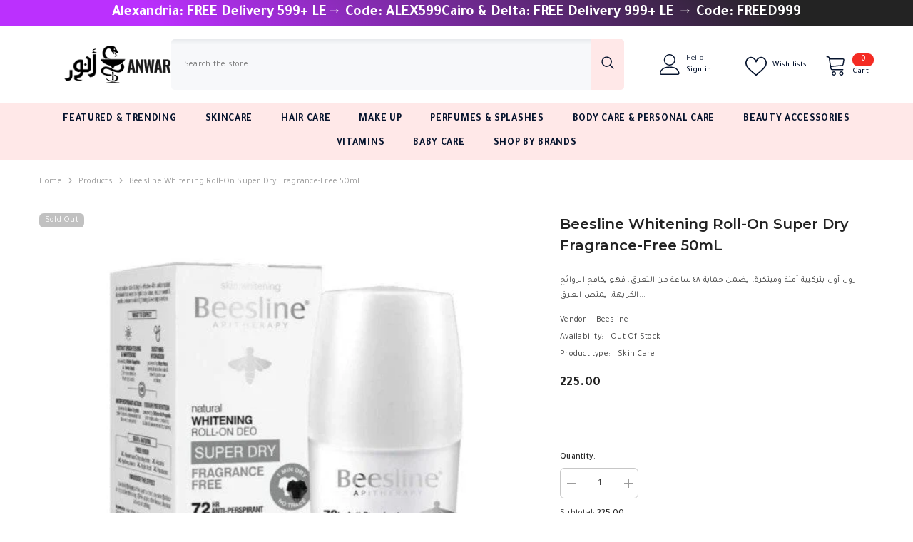

--- FILE ---
content_type: text/html; charset=utf-8
request_url: https://anwar.store/products/https-peyora-com-images-detailed-4-bl0316-green_forest-jpg
body_size: 74822
content:
<!doctype html><html class="no-js" lang="en">
    <head>
        <meta charset="utf-8">
        <meta http-equiv="X-UA-Compatible" content="IE=edge">
        <meta name="viewport" content="width=device-width,initial-scale=1">
        <meta name="theme-color" content="">
        <link rel="canonical" href="https://anwar.store/products/https-peyora-com-images-detailed-4-bl0316-green_forest-jpg" canonical-shop-url="https://anwar.store/"><link rel="shortcut icon" href="//anwar.store/cdn/shop/files/anwar_only_87aa968b-dcc3-43b8-ae96-4e90377a6a72_32x32.png?v=1613692252" type="image/png"><link rel="preconnect" href="https://cdn.shopify.com" crossorigin>
        <title>Beesline Whitening Roll-On Super Dry Fragrance-Free 50mL  &ndash; Anwar Store</title><meta name="description" content="رول أون بتركيبة آمنة ومبتكرة، يضمن حماية ٤٨ ساعة من التعرق. فهو يكافح الروائح الكريهة، يمتص العرق ويهدئ البشرة، كما يفتحها ويوحّد لونها. لبشرة أفتح وأكثر إنتعاشاً تحت الذراعينخاليه من الالومنيوم النتائج المتوقعة &quot; بشرة أفتح وأنعم بشرة نظيفة ومنتعشة">

<meta property="og:site_name" content="Anwar Store">
<meta property="og:url" content="https://anwar.store/products/https-peyora-com-images-detailed-4-bl0316-green_forest-jpg">
<meta property="og:title" content="Beesline Whitening Roll-On Super Dry Fragrance-Free 50mL">
<meta property="og:type" content="product">
<meta property="og:description" content="رول أون بتركيبة آمنة ومبتكرة، يضمن حماية ٤٨ ساعة من التعرق. فهو يكافح الروائح الكريهة، يمتص العرق ويهدئ البشرة، كما يفتحها ويوحّد لونها. لبشرة أفتح وأكثر إنتعاشاً تحت الذراعينخاليه من الالومنيوم النتائج المتوقعة &quot; بشرة أفتح وأنعم بشرة نظيفة ومنتعشة"><meta property="og:image" content="http://anwar.store/cdn/shop/products/Beesline-Whitening-Roll-On-Super-Dry-Fragrance-Free-50mL-Anwar-Store-689.webp?v=1673130160">
  <meta property="og:image:secure_url" content="https://anwar.store/cdn/shop/products/Beesline-Whitening-Roll-On-Super-Dry-Fragrance-Free-50mL-Anwar-Store-689.webp?v=1673130160">
  <meta property="og:image:width" content="550">
  <meta property="og:image:height" content="550"><meta property="og:price:amount" content="225.00">
  <meta property="og:price:currency" content="EGP"><meta name="twitter:card" content="summary_large_image">
<meta name="twitter:title" content="Beesline Whitening Roll-On Super Dry Fragrance-Free 50mL">
<meta name="twitter:description" content="رول أون بتركيبة آمنة ومبتكرة، يضمن حماية ٤٨ ساعة من التعرق. فهو يكافح الروائح الكريهة، يمتص العرق ويهدئ البشرة، كما يفتحها ويوحّد لونها. لبشرة أفتح وأكثر إنتعاشاً تحت الذراعينخاليه من الالومنيوم النتائج المتوقعة &quot; بشرة أفتح وأنعم بشرة نظيفة ومنتعشة">

        <script>window.performance && window.performance.mark && window.performance.mark('shopify.content_for_header.start');</script><meta name="google-site-verification" content="ZJP-WEf9nvfy_Hlw2ZgSUPOMr1qLcN7R6AocviiqsyU">
<meta name="facebook-domain-verification" content="j4xly8xwz2gxwgiv4fe0aat2xbjmq3">
<meta id="shopify-digital-wallet" name="shopify-digital-wallet" content="/43891851432/digital_wallets/dialog">
<link rel="alternate" type="application/json+oembed" href="https://anwar.store/products/https-peyora-com-images-detailed-4-bl0316-green_forest-jpg.oembed">
<script async="async" src="/checkouts/internal/preloads.js?locale=en-EG"></script>
<script id="shopify-features" type="application/json">{"accessToken":"a7c7f96fbf1ae03ee4c5d12d78b62855","betas":["rich-media-storefront-analytics"],"domain":"anwar.store","predictiveSearch":true,"shopId":43891851432,"locale":"en"}</script>
<script>var Shopify = Shopify || {};
Shopify.shop = "anwardotstore.myshopify.com";
Shopify.locale = "en";
Shopify.currency = {"active":"EGP","rate":"1.0"};
Shopify.country = "EG";
Shopify.theme = {"name":"Anwar Mike","id":148686766317,"schema_name":"Ella","schema_version":"6.7.2","theme_store_id":null,"role":"main"};
Shopify.theme.handle = "null";
Shopify.theme.style = {"id":null,"handle":null};
Shopify.cdnHost = "anwar.store/cdn";
Shopify.routes = Shopify.routes || {};
Shopify.routes.root = "/";</script>
<script type="module">!function(o){(o.Shopify=o.Shopify||{}).modules=!0}(window);</script>
<script>!function(o){function n(){var o=[];function n(){o.push(Array.prototype.slice.apply(arguments))}return n.q=o,n}var t=o.Shopify=o.Shopify||{};t.loadFeatures=n(),t.autoloadFeatures=n()}(window);</script>
<script id="shop-js-analytics" type="application/json">{"pageType":"product"}</script>
<script defer="defer" async type="module" src="//anwar.store/cdn/shopifycloud/shop-js/modules/v2/client.init-shop-cart-sync_BApSsMSl.en.esm.js"></script>
<script defer="defer" async type="module" src="//anwar.store/cdn/shopifycloud/shop-js/modules/v2/chunk.common_CBoos6YZ.esm.js"></script>
<script type="module">
  await import("//anwar.store/cdn/shopifycloud/shop-js/modules/v2/client.init-shop-cart-sync_BApSsMSl.en.esm.js");
await import("//anwar.store/cdn/shopifycloud/shop-js/modules/v2/chunk.common_CBoos6YZ.esm.js");

  window.Shopify.SignInWithShop?.initShopCartSync?.({"fedCMEnabled":true,"windoidEnabled":true});

</script>
<script>(function() {
  var isLoaded = false;
  function asyncLoad() {
    if (isLoaded) return;
    isLoaded = true;
    var urls = ["https:\/\/cdn.nfcube.com\/instafeed-f176f3d41bc0a5aabf479915789444fb.js?shop=anwardotstore.myshopify.com","https:\/\/blessifyinfotech.com\/back-in-stock\/front-script\/notifyStock.js?shop=anwardotstore.myshopify.com","https:\/\/assets1.adroll.com\/shopify\/latest\/j\/shopify_rolling_bootstrap_v2.js?adroll_adv_id=ODYPVICRDFE7TI3UO33ARR\u0026adroll_pix_id=7RYNGWOHHRGM5DEQDBKGRT\u0026shop=anwardotstore.myshopify.com"];
    for (var i = 0; i < urls.length; i++) {
      var s = document.createElement('script');
      s.type = 'text/javascript';
      s.async = true;
      s.src = urls[i];
      var x = document.getElementsByTagName('script')[0];
      x.parentNode.insertBefore(s, x);
    }
  };
  if(window.attachEvent) {
    window.attachEvent('onload', asyncLoad);
  } else {
    window.addEventListener('load', asyncLoad, false);
  }
})();</script>
<script id="__st">var __st={"a":43891851432,"offset":7200,"reqid":"f6762a30-f084-4922-858e-2773d6c40605-1768918777","pageurl":"anwar.store\/products\/https-peyora-com-images-detailed-4-bl0316-green_forest-jpg","u":"6cbdaa5c5221","p":"product","rtyp":"product","rid":7842982559981};</script>
<script>window.ShopifyPaypalV4VisibilityTracking = true;</script>
<script id="captcha-bootstrap">!function(){'use strict';const t='contact',e='account',n='new_comment',o=[[t,t],['blogs',n],['comments',n],[t,'customer']],c=[[e,'customer_login'],[e,'guest_login'],[e,'recover_customer_password'],[e,'create_customer']],r=t=>t.map((([t,e])=>`form[action*='/${t}']:not([data-nocaptcha='true']) input[name='form_type'][value='${e}']`)).join(','),a=t=>()=>t?[...document.querySelectorAll(t)].map((t=>t.form)):[];function s(){const t=[...o],e=r(t);return a(e)}const i='password',u='form_key',d=['recaptcha-v3-token','g-recaptcha-response','h-captcha-response',i],f=()=>{try{return window.sessionStorage}catch{return}},m='__shopify_v',_=t=>t.elements[u];function p(t,e,n=!1){try{const o=window.sessionStorage,c=JSON.parse(o.getItem(e)),{data:r}=function(t){const{data:e,action:n}=t;return t[m]||n?{data:e,action:n}:{data:t,action:n}}(c);for(const[e,n]of Object.entries(r))t.elements[e]&&(t.elements[e].value=n);n&&o.removeItem(e)}catch(o){console.error('form repopulation failed',{error:o})}}const l='form_type',E='cptcha';function T(t){t.dataset[E]=!0}const w=window,h=w.document,L='Shopify',v='ce_forms',y='captcha';let A=!1;((t,e)=>{const n=(g='f06e6c50-85a8-45c8-87d0-21a2b65856fe',I='https://cdn.shopify.com/shopifycloud/storefront-forms-hcaptcha/ce_storefront_forms_captcha_hcaptcha.v1.5.2.iife.js',D={infoText:'Protected by hCaptcha',privacyText:'Privacy',termsText:'Terms'},(t,e,n)=>{const o=w[L][v],c=o.bindForm;if(c)return c(t,g,e,D).then(n);var r;o.q.push([[t,g,e,D],n]),r=I,A||(h.body.append(Object.assign(h.createElement('script'),{id:'captcha-provider',async:!0,src:r})),A=!0)});var g,I,D;w[L]=w[L]||{},w[L][v]=w[L][v]||{},w[L][v].q=[],w[L][y]=w[L][y]||{},w[L][y].protect=function(t,e){n(t,void 0,e),T(t)},Object.freeze(w[L][y]),function(t,e,n,w,h,L){const[v,y,A,g]=function(t,e,n){const i=e?o:[],u=t?c:[],d=[...i,...u],f=r(d),m=r(i),_=r(d.filter((([t,e])=>n.includes(e))));return[a(f),a(m),a(_),s()]}(w,h,L),I=t=>{const e=t.target;return e instanceof HTMLFormElement?e:e&&e.form},D=t=>v().includes(t);t.addEventListener('submit',(t=>{const e=I(t);if(!e)return;const n=D(e)&&!e.dataset.hcaptchaBound&&!e.dataset.recaptchaBound,o=_(e),c=g().includes(e)&&(!o||!o.value);(n||c)&&t.preventDefault(),c&&!n&&(function(t){try{if(!f())return;!function(t){const e=f();if(!e)return;const n=_(t);if(!n)return;const o=n.value;o&&e.removeItem(o)}(t);const e=Array.from(Array(32),(()=>Math.random().toString(36)[2])).join('');!function(t,e){_(t)||t.append(Object.assign(document.createElement('input'),{type:'hidden',name:u})),t.elements[u].value=e}(t,e),function(t,e){const n=f();if(!n)return;const o=[...t.querySelectorAll(`input[type='${i}']`)].map((({name:t})=>t)),c=[...d,...o],r={};for(const[a,s]of new FormData(t).entries())c.includes(a)||(r[a]=s);n.setItem(e,JSON.stringify({[m]:1,action:t.action,data:r}))}(t,e)}catch(e){console.error('failed to persist form',e)}}(e),e.submit())}));const S=(t,e)=>{t&&!t.dataset[E]&&(n(t,e.some((e=>e===t))),T(t))};for(const o of['focusin','change'])t.addEventListener(o,(t=>{const e=I(t);D(e)&&S(e,y())}));const B=e.get('form_key'),M=e.get(l),P=B&&M;t.addEventListener('DOMContentLoaded',(()=>{const t=y();if(P)for(const e of t)e.elements[l].value===M&&p(e,B);[...new Set([...A(),...v().filter((t=>'true'===t.dataset.shopifyCaptcha))])].forEach((e=>S(e,t)))}))}(h,new URLSearchParams(w.location.search),n,t,e,['guest_login'])})(!0,!0)}();</script>
<script integrity="sha256-4kQ18oKyAcykRKYeNunJcIwy7WH5gtpwJnB7kiuLZ1E=" data-source-attribution="shopify.loadfeatures" defer="defer" src="//anwar.store/cdn/shopifycloud/storefront/assets/storefront/load_feature-a0a9edcb.js" crossorigin="anonymous"></script>
<script data-source-attribution="shopify.dynamic_checkout.dynamic.init">var Shopify=Shopify||{};Shopify.PaymentButton=Shopify.PaymentButton||{isStorefrontPortableWallets:!0,init:function(){window.Shopify.PaymentButton.init=function(){};var t=document.createElement("script");t.src="https://anwar.store/cdn/shopifycloud/portable-wallets/latest/portable-wallets.en.js",t.type="module",document.head.appendChild(t)}};
</script>
<script data-source-attribution="shopify.dynamic_checkout.buyer_consent">
  function portableWalletsHideBuyerConsent(e){var t=document.getElementById("shopify-buyer-consent"),n=document.getElementById("shopify-subscription-policy-button");t&&n&&(t.classList.add("hidden"),t.setAttribute("aria-hidden","true"),n.removeEventListener("click",e))}function portableWalletsShowBuyerConsent(e){var t=document.getElementById("shopify-buyer-consent"),n=document.getElementById("shopify-subscription-policy-button");t&&n&&(t.classList.remove("hidden"),t.removeAttribute("aria-hidden"),n.addEventListener("click",e))}window.Shopify?.PaymentButton&&(window.Shopify.PaymentButton.hideBuyerConsent=portableWalletsHideBuyerConsent,window.Shopify.PaymentButton.showBuyerConsent=portableWalletsShowBuyerConsent);
</script>
<script>
  function portableWalletsCleanup(e){e&&e.src&&console.error("Failed to load portable wallets script "+e.src);var t=document.querySelectorAll("shopify-accelerated-checkout .shopify-payment-button__skeleton, shopify-accelerated-checkout-cart .wallet-cart-button__skeleton"),e=document.getElementById("shopify-buyer-consent");for(let e=0;e<t.length;e++)t[e].remove();e&&e.remove()}function portableWalletsNotLoadedAsModule(e){e instanceof ErrorEvent&&"string"==typeof e.message&&e.message.includes("import.meta")&&"string"==typeof e.filename&&e.filename.includes("portable-wallets")&&(window.removeEventListener("error",portableWalletsNotLoadedAsModule),window.Shopify.PaymentButton.failedToLoad=e,"loading"===document.readyState?document.addEventListener("DOMContentLoaded",window.Shopify.PaymentButton.init):window.Shopify.PaymentButton.init())}window.addEventListener("error",portableWalletsNotLoadedAsModule);
</script>

<script type="module" src="https://anwar.store/cdn/shopifycloud/portable-wallets/latest/portable-wallets.en.js" onError="portableWalletsCleanup(this)" crossorigin="anonymous"></script>
<script nomodule>
  document.addEventListener("DOMContentLoaded", portableWalletsCleanup);
</script>

<link id="shopify-accelerated-checkout-styles" rel="stylesheet" media="screen" href="https://anwar.store/cdn/shopifycloud/portable-wallets/latest/accelerated-checkout-backwards-compat.css" crossorigin="anonymous">
<style id="shopify-accelerated-checkout-cart">
        #shopify-buyer-consent {
  margin-top: 1em;
  display: inline-block;
  width: 100%;
}

#shopify-buyer-consent.hidden {
  display: none;
}

#shopify-subscription-policy-button {
  background: none;
  border: none;
  padding: 0;
  text-decoration: underline;
  font-size: inherit;
  cursor: pointer;
}

#shopify-subscription-policy-button::before {
  box-shadow: none;
}

      </style>
<script id="sections-script" data-sections="header-navigation-plain,header-mobile" defer="defer" src="//anwar.store/cdn/shop/t/15/compiled_assets/scripts.js?v=5181"></script>
<script>window.performance && window.performance.mark && window.performance.mark('shopify.content_for_header.end');</script>
        <style>@import url('https://fonts.googleapis.com/css?family=Tajawal:300,300i,400,400i,500,500i,600,600i,700,700i,800,800i&display=swap');
                
@import url('https://fonts.googleapis.com/css?family=Montserrat:300,300i,400,400i,500,500i,600,600i,700,700i,800,800i&display=swap');
                    
:root {
        --font-family-1: Tajawal;
        --font-family-2: Montserrat;

        /* Settings Body */--font-body-family: Tajawal;--font-body-size: 12px;--font-body-weight: 400;--body-line-height: 22px;--body-letter-spacing: .02em;

        /* Settings Heading */--font-heading-family: Montserrat;--font-heading-size: 16px;--font-heading-weight: 700;--font-heading-style: normal;--heading-line-height: 24px;--heading-letter-spacing: .05em;--heading-text-transform: uppercase;--heading-border-height: 2px;

        /* Menu Lv1 */--font-menu-lv1-family: Tajawal;--font-menu-lv1-size: 14px;--font-menu-lv1-weight: 700;--menu-lv1-line-height: 22px;--menu-lv1-letter-spacing: .05em;--menu-lv1-text-transform: uppercase;

        /* Menu Lv2 */--font-menu-lv2-family: Tajawal;--font-menu-lv2-size: 12px;--font-menu-lv2-weight: 400;--menu-lv2-line-height: 22px;--menu-lv2-letter-spacing: .02em;--menu-lv2-text-transform: capitalize;

        /* Menu Lv3 */--font-menu-lv3-family: Tajawal;--font-menu-lv3-size: 12px;--font-menu-lv3-weight: 400;--menu-lv3-line-height: 22px;--menu-lv3-letter-spacing: .02em;--menu-lv3-text-transform: capitalize;

        /* Mega Menu Lv2 */--font-mega-menu-lv2-family: Tajawal;--font-mega-menu-lv2-size: 12px;--font-mega-menu-lv2-weight: 600;--font-mega-menu-lv2-style: normal;--mega-menu-lv2-line-height: 22px;--mega-menu-lv2-letter-spacing: .02em;--mega-menu-lv2-text-transform: uppercase;

        /* Mega Menu Lv3 */--font-mega-menu-lv3-family: Tajawal;--font-mega-menu-lv3-size: 12px;--font-mega-menu-lv3-weight: 400;--mega-menu-lv3-line-height: 22px;--mega-menu-lv3-letter-spacing: .02em;--mega-menu-lv3-text-transform: capitalize;

        /* Product Card Title */--product-title-font: Tajawal;--product-title-font-size : 14px;--product-title-font-weight : 600;--product-title-line-height: 22px;--product-title-letter-spacing: .02em;--product-title-line-text : 2;--product-title-text-transform : capitalize;--product-title-margin-bottom: 10px;

        /* Product Card Vendor */--product-vendor-font: Tajawal;--product-vendor-font-size : 12px;--product-vendor-font-weight : 400;--product-vendor-font-style : normal;--product-vendor-line-height: 22px;--product-vendor-letter-spacing: .02em;--product-vendor-text-transform : uppercase;--product-vendor-margin-bottom: 0px;--product-vendor-margin-top: 0px;

        /* Product Card Price */--product-price-font: Tajawal;--product-price-font-size : 14px;--product-price-font-weight : 600;--product-price-line-height: 22px;--product-price-letter-spacing: .02em;--product-price-margin-top: 0px;--product-price-margin-bottom: 13px;

        /* Product Card Badge */--badge-font: Tajawal;--badge-font-size : 12px;--badge-font-weight : 400;--badge-text-transform : capitalize;--badge-letter-spacing: .02em;--badge-line-height: 20px;--badge-border-radius: 6px;--badge-padding-top: 0px;--badge-padding-bottom: 0px;--badge-padding-left-right: 8px;--badge-postion-top: 0px;--badge-postion-left-right: 0px;

        /* Product Quickview */
        --product-quickview-font-size : 12px; --product-quickview-line-height: 23px; --product-quickview-border-radius: 1px; --product-quickview-padding-top: 0px; --product-quickview-padding-bottom: 0px; --product-quickview-padding-left-right: 7px; --product-quickview-sold-out-product: #e95144;--product-quickview-box-shadow: none;/* Blog Card Tile */--blog-title-font: Montserrat;--blog-title-font-size : 20px; --blog-title-font-weight : 700; --blog-title-line-height: 29px; --blog-title-letter-spacing: .09em; --blog-title-text-transform : uppercase;

        /* Blog Card Info (Date, Author) */--blog-info-font: Tajawal;--blog-info-font-size : 14px; --blog-info-font-weight : 400; --blog-info-line-height: 20px; --blog-info-letter-spacing: .02em; --blog-info-text-transform : uppercase;

        /* Button 1 */--btn-1-font-family: Tajawal;--btn-1-font-size: 14px; --btn-1-font-weight: 700; --btn-1-text-transform: uppercase; --btn-1-line-height: 22px; --btn-1-letter-spacing: .05em; --btn-1-text-align: center; --btn-1-border-radius: 6px; --btn-1-border-width: 1px; --btn-1-border-style: solid; --btn-1-padding-top: 10px; --btn-1-padding-bottom: 10px; --btn-1-horizontal-length: 0px; --btn-1-vertical-length: 0px; --btn-1-blur-radius: 0px; --btn-1-spread: 0px;
        
--btn-1-all-bg-opacity-hover: rgba(0, 0, 0, 0.5);--btn-1-inset: ;/* Button 2 */--btn-2-font-family: Tajawal;--btn-2-font-size: 14px; --btn-2-font-weight: 700; --btn-2-text-transform: uppercase; --btn-2-line-height: 22px; --btn-2-letter-spacing: .05em; --btn-2-text-align: center; --btn-2-border-radius: 6px; --btn-2-border-width: 1px; --btn-2-border-style: solid; --btn-2-padding-top: 13px; --btn-2-padding-bottom: 13px; --btn-2-horizontal-length: 0px; --btn-2-vertical-length: 0px; --btn-2-blur-radius: 0px; --btn-2-spread: 0px;
        
--btn-2-all-bg-opacity-hover: rgba(0, 0, 0, 0.5);--btn-2-inset: ;/* Button 3 */--btn-3-font-family: Tajawal;--btn-3-font-size: 14px; --btn-3-font-weight: 700; --btn-3-text-transform: uppercase; --btn-3-line-height: 22px; --btn-3-letter-spacing: .05em; --btn-3-text-align: center; --btn-3-border-radius: 20px; --btn-3-border-width: 1px; --btn-3-border-style: solid; --btn-3-padding-top: 10px; --btn-3-padding-bottom: 10px; --btn-3-horizontal-length: 0px; --btn-3-vertical-length: 0px; --btn-3-blur-radius: 0px; --btn-3-spread: 0px;
        
--btn-3-all-bg-opacity: rgba(0, 0, 0, 0.1);--btn-3-all-bg-opacity-hover: rgba(0, 0, 0, 0.1);--btn-3-inset: ;/* Footer Heading */--footer-heading-font-family: Tajawal;--footer-heading-font-size : 15px; --footer-heading-font-weight : 600; --footer-heading-line-height : 22px; --footer-heading-letter-spacing : .05em; --footer-heading-text-transform : uppercase;

        /* Footer Link */--footer-link-font-family: Tajawal;--footer-link-font-size : 12px; --footer-link-font-weight : ; --footer-link-line-height : 28px; --footer-link-letter-spacing : .02em; --footer-link-text-transform : capitalize;

        /* Page Title */--font-page-title-family: Tajawal;--font-page-title-size: 20px; --font-page-title-weight: 700; --font-page-title-style: normal; --page-title-line-height: 20px; --page-title-letter-spacing: .05em; --page-title-text-transform: uppercase;

        /* Font Product Tab Title */
        --font-tab-type-1: Tajawal; --font-tab-type-2: Montserrat;

        /* Text Size */
        --text-size-font-size : 10px; --text-size-font-weight : 400; --text-size-line-height : 22px; --text-size-letter-spacing : 0; --text-size-text-transform : uppercase; --text-size-color : #787878;

        /* Font Weight */
        --font-weight-normal: 400; --font-weight-medium: 500; --font-weight-semibold: 600; --font-weight-bold: 700; --font-weight-bolder: 800; --font-weight-black: 900;

        /* Radio Button */
        --form-label-checkbox-before-bg: #fff; --form-label-checkbox-before-border: #cecece; --form-label-checkbox-before-bg-checked: #000;

        /* Conatiner */
        --body-custom-width-container: 1600px;

        /* Layout Boxed */
        --color-background-layout-boxed: #f8f8f8;/* Arrow */
        --position-horizontal-slick-arrow: 0;

        /* General Color*/
        --color-text: #232323; --color-text2: #969696; --color-global: #232323; --color-white: #FFFFFF; --color-grey: #868686; --color-black: #202020; --color-base-text-rgb: 35, 35, 35; --color-base-text2-rgb: 150, 150, 150; --color-background: #ffffff; --color-background-rgb: 255, 255, 255; --color-background-overylay: rgba(255, 255, 255, 0.9); --color-base-accent-text: ; --color-base-accent-1: ; --color-base-accent-2: ; --color-link: #232323; --color-link-hover: #232323; --color-error: #D93333; --color-error-bg: #FCEEEE; --color-success: #5A5A5A; --color-success-bg: #DFF0D8; --color-info: #202020; --color-info-bg: #FFF2DD; --color-link-underline: rgba(35, 35, 35, 0.5); --color-breadcrumb: #999999; --colors-breadcrumb-hover: #232323;--colors-breadcrumb-active: #999999; --border-global: #e6e6e6; --bg-global: #fafafa; --bg-planceholder: #fafafa; --color-warning: #fff; --bg-warning: #e0b252; --color-background-10 : #e9e9e9; --color-background-20 : #d3d3d3; --color-background-30 : #bdbdbd; --color-background-50 : #919191; --color-background-global : #919191;

        /* Arrow Color */
        --arrow-color: #323232; --arrow-background-color: #fff; --arrow-border-color: #ccc;--arrow-color-hover: #323232;--arrow-background-color-hover: #f8f8f8;--arrow-border-color-hover: #f8f8f8;--arrow-width: 35px;--arrow-height: 35px;--arrow-size: px;--arrow-size-icon: 17px;--arrow-border-radius: 50%;--arrow-border-width: 1px;--arrow-width-half: -17px;

        /* Pagination Color */
        --pagination-item-color: #3c3c3c; --pagination-item-color-active: #3c3c3c; --pagination-item-bg-color: #fff;--pagination-item-bg-color-active: #fff;--pagination-item-border-color: #fff;--pagination-item-border-color-active: #ffffff;--pagination-arrow-color: #3c3c3c;--pagination-arrow-color-active: #3c3c3c;--pagination-arrow-bg-color: #fff;--pagination-arrow-bg-color-active: #fff;--pagination-arrow-border-color: #fff;--pagination-arrow-border-color-active: #fff;

        /* Dots Color */
        --dots-color: transparent;--dots-border-color: #323232;--dots-color-active: #323232;--dots-border-color-active: #323232;--dots-style2-background-opacity: #00000050;--dots-width: 12px;--dots-height: 12px;

        /* Button Color */
        --btn-1-color: #FFFFFF;--btn-1-bg: #232323;--btn-1-border: #232323;--btn-1-color-hover: #232323;--btn-1-bg-hover: #FFE8E8;--btn-1-border-hover: #FFE8E8;
        --btn-2-color: #ffffff;--btn-2-bg: #232323;--btn-2-border: #232323;--btn-2-color-hover: #FFFFFF;--btn-2-bg-hover: #232323;--btn-2-border-hover: #FFE8E8;
        --btn-3-color: #FFFFFF;--btn-3-bg: #e9514b;--btn-3-border: #e9514b;--btn-3-color-hover: #ffffff;--btn-3-bg-hover: #e9514b;--btn-3-border-hover: #e9514b;
        --anchor-transition: all ease .3s;--bg-white: #ffffff;--bg-black: #000000;--bg-grey: #808080;--icon: var(--color-text);--text-cart: #3c3c3c;--duration-short: 100ms;--duration-default: 350ms;--duration-long: 500ms;--form-input-bg: #ffffff;--form-input-border: #c7c7c7;--form-input-color: #232323;--form-input-placeholder: #868686;--form-label: #232323;

        --new-badge-color: #232323;--new-badge-bg: #FFFFFF;--sale-badge-color: #ffffff;--sale-badge-bg: #e95144;--sold-out-badge-color: #ffffff;--sold-out-badge-bg: #c1c1c1;--custom-badge-color: #ffffff;--custom-badge-bg: #ffbb49;--bundle-badge-color: #ffffff;--bundle-badge-bg: #232323;
        
        --product-title-color : #232323;--product-title-color-hover : #232323;--product-vendor-color : #969696;--product-price-color : #232323;--product-sale-price-color : #e95144;--product-compare-price-color : #969696;--product-countdown-color : #c12e48;--product-countdown-bg-color : #ffffff;

        --product-swatch-border : #cbcbcb;--product-swatch-border-active : #232323;--product-swatch-width : 40px;--product-swatch-height : 40px;--product-swatch-border-radius : 0px;--product-swatch-color-width : 40px;--product-swatch-color-height : 40px;--product-swatch-color-border-radius : 20px;

        --product-wishlist-color : #000000;--product-wishlist-bg : #ffffff;--product-wishlist-border : transparent;--product-wishlist-color-added : #ffffff;--product-wishlist-bg-added : #000000;--product-wishlist-border-added : transparent;--product-compare-color : #000000;--product-compare-bg : #FFFFFF;--product-compare-color-added : #D12442; --product-compare-bg-added : #FFFFFF; --product-hot-stock-text-color : #d62828; --product-quick-view-color : #000000; --product-cart-image-fit : contain; --product-title-variant-font-size: 16px;--product-quick-view-bg : #FFFFFF;--product-quick-view-bg-above-button: rgba(255, 255, 255, 0.7);--product-quick-view-color-hover : #FFFFFF;--product-quick-view-bg-hover : #000000;--product-action-color : #FFFFFF;--product-action-bg : #000000;--product-action-border : #000000;--product-action-color-hover : #000000;--product-action-bg-hover : #FFE8E8;--product-action-border-hover : #FFE8E8;

        /* Multilevel Category Filter */
        --color-label-multiLevel-categories: #232323;--bg-label-multiLevel-categories: #fff;--color-button-multiLevel-categories: #fff;--bg-button-multiLevel-categories: #ff8b21;--border-button-multiLevel-categories: transparent;--hover-color-button-multiLevel-categories: #fff;--hover-bg-button-multiLevel-categories: #ff8b21;--cart-item-bg : #ffffff;--cart-item-border : #e8e8e8;--cart-item-border-width : 1px;--cart-item-border-style : solid;--free-shipping-height : 10px;--free-shipping-border-radius : 20px;--free-shipping-color : #727272; --free-shipping-bg : #ededed;--free-shipping-bg-1: #e95144;--free-shipping-bg-2: #ffc206;--free-shipping-bg-3: #69c69c;--free-shipping-bg-4: #69c69c; --free-shipping-min-height : 20.0px;--w-product-swatch-custom: 30px;--h-product-swatch-custom: 30px;--w-product-swatch-custom-mb: 20px;--h-product-swatch-custom-mb: 20px;--font-size-product-swatch-more: 12px;--swatch-border : #cbcbcb;--swatch-border-active : #232323;

        --variant-size: #232323;--variant-size-border: #e7e7e7;--variant-size-bg: #ffffff;--variant-size-hover: #ffffff;--variant-size-border-hover: #232323;--variant-size-bg-hover: #232323;--variant-bg : #ffffff; --variant-color : #232323; --variant-bg-active : #ffffff; --variant-color-active : #232323;

        --fontsize-text-social: 12px;
        --page-content-distance: 64px;--sidebar-content-distance: 40px;--button-transition-ease: cubic-bezier(.25,.46,.45,.94);

        /* Loading Spinner Color */
        --spinner-top-color: #fc0; --spinner-right-color: #4dd4c6; --spinner-bottom-color: #f00; --spinner-left-color: #f6f6f6;

        /* Product Card Marquee */
        --product-marquee-background-color: ;--product-marquee-text-color: #FFFFFF;--product-marquee-text-size: 14px;--product-marquee-text-mobile-size: 14px;--product-marquee-text-weight: 400;--product-marquee-text-transform: none;--product-marquee-text-style: italic;--product-marquee-speed: ; --product-marquee-line-height: calc(var(--product-marquee-text-mobile-size) * 1.5);
    }
</style>
        <link href="//anwar.store/cdn/shop/t/15/assets/base.css?v=16359056810482646821741915307" rel="stylesheet" type="text/css" media="all" />
<link href="//anwar.store/cdn/shop/t/15/assets/layout_rtl.css?v=9385410173625328741741905542" rel="stylesheet" type="text/css" media="all" />
<link href="//anwar.store/cdn/shop/t/15/assets/animated.css?v=124579380764407670711741905457" rel="stylesheet" type="text/css" media="all" />
<link href="//anwar.store/cdn/shop/t/15/assets/component-card.css?v=30603824125096546601741905471" rel="stylesheet" type="text/css" media="all" />
<link href="//anwar.store/cdn/shop/t/15/assets/component-loading-overlay.css?v=23413779889692260311741905491" rel="stylesheet" type="text/css" media="all" />
<link href="//anwar.store/cdn/shop/t/15/assets/component-loading-banner.css?v=69856287195459887291741905490" rel="stylesheet" type="text/css" media="all" />
<link href="//anwar.store/cdn/shop/t/15/assets/component-quick-cart.css?v=26051518140860836451741905504" rel="stylesheet" type="text/css" media="all" />
<link rel="stylesheet" href="//anwar.store/cdn/shop/t/15/assets/vendor.css?v=51530415543490038341741905561" media="print" onload="this.media='all'">
<noscript><link href="//anwar.store/cdn/shop/t/15/assets/vendor.css?v=51530415543490038341741905561" rel="stylesheet" type="text/css" media="all" /></noscript>



<link href="//anwar.store/cdn/shop/t/15/assets/component-predictive-search.css?v=108862789226156590491741905498" rel="stylesheet" type="text/css" media="all" />
<link rel="stylesheet" href="//anwar.store/cdn/shop/t/15/assets/component-newsletter.css?v=111617043413587308161741905496" media="print" onload="this.media='all'">
<link rel="stylesheet" href="//anwar.store/cdn/shop/t/15/assets/component-slider.css?v=134420753549460766241741905511" media="print" onload="this.media='all'">
<link rel="stylesheet" href="//anwar.store/cdn/shop/t/15/assets/component-list-social.css?v=102044711114163579551741905490" media="print" onload="this.media='all'"><noscript><link href="//anwar.store/cdn/shop/t/15/assets/component-newsletter.css?v=111617043413587308161741905496" rel="stylesheet" type="text/css" media="all" /></noscript>
<noscript><link href="//anwar.store/cdn/shop/t/15/assets/component-slider.css?v=134420753549460766241741905511" rel="stylesheet" type="text/css" media="all" /></noscript>
<noscript><link href="//anwar.store/cdn/shop/t/15/assets/component-list-social.css?v=102044711114163579551741905490" rel="stylesheet" type="text/css" media="all" /></noscript>

<style type="text/css">
	.nav-title-mobile {display: none;}.list-menu--disclosure{display: none;position: absolute;min-width: 100%;width: 22rem;background-color: var(--bg-white);box-shadow: 0 1px 4px 0 rgb(0 0 0 / 15%);padding: 5px 0 5px 20px;opacity: 0;visibility: visible;pointer-events: none;transition: opacity var(--duration-default) ease, transform var(--duration-default) ease;}.list-menu--disclosure-2{margin-left: calc(100% - 15px);z-index: 2;top: -5px;}.list-menu--disclosure:focus {outline: none;}.list-menu--disclosure.localization-selector {max-height: 18rem;overflow: auto;width: 10rem;padding: 0.5rem;}.js menu-drawer > details > summary::before, .js menu-drawer > details[open]:not(.menu-opening) > summary::before {content: '';position: absolute;cursor: default;width: 100%;height: calc(100vh - 100%);height: calc(var(--viewport-height, 100vh) - (var(--header-bottom-position, 100%)));top: 100%;left: 0;background: var(--color-foreground-50);opacity: 0;visibility: hidden;z-index: 2;transition: opacity var(--duration-default) ease,visibility var(--duration-default) ease;}menu-drawer > details[open] > summary::before {visibility: visible;opacity: 1;}.menu-drawer {position: absolute;transform: translateX(-100%);visibility: hidden;z-index: 3;left: 0;top: 100%;width: 100%;max-width: calc(100vw - 4rem);padding: 0;border: 0.1rem solid var(--color-background-10);border-left: 0;border-bottom: 0;background-color: var(--bg-white);overflow-x: hidden;}.js .menu-drawer {height: calc(100vh - 100%);height: calc(var(--viewport-height, 100vh) - (var(--header-bottom-position, 100%)));}.js details[open] > .menu-drawer, .js details[open] > .menu-drawer__submenu {transition: transform var(--duration-default) ease, visibility var(--duration-default) ease;}.no-js details[open] > .menu-drawer, .js details[open].menu-opening > .menu-drawer, details[open].menu-opening > .menu-drawer__submenu {transform: translateX(0);visibility: visible;}@media screen and (min-width: 750px) {.menu-drawer {width: 40rem;}.no-js .menu-drawer {height: auto;}}.menu-drawer__inner-container {position: relative;height: 100%;}.menu-drawer__navigation-container {display: grid;grid-template-rows: 1fr auto;align-content: space-between;overflow-y: auto;height: 100%;}.menu-drawer__navigation {padding: 0 0 5.6rem 0;}.menu-drawer__inner-submenu {height: 100%;overflow-x: hidden;overflow-y: auto;}.no-js .menu-drawer__navigation {padding: 0;}.js .menu-drawer__menu li {width: 100%;border-bottom: 1px solid #e6e6e6;overflow: hidden;}.menu-drawer__menu-item{line-height: var(--body-line-height);letter-spacing: var(--body-letter-spacing);padding: 10px 20px 10px 15px;cursor: pointer;display: flex;align-items: center;justify-content: space-between;}.menu-drawer__menu-item .label{display: inline-block;vertical-align: middle;font-size: calc(var(--font-body-size) - 4px);font-weight: var(--font-weight-normal);letter-spacing: var(--body-letter-spacing);height: 20px;line-height: 20px;margin: 0 0 0 10px;padding: 0 5px;text-transform: uppercase;text-align: center;position: relative;}.menu-drawer__menu-item .label:before{content: "";position: absolute;border: 5px solid transparent;top: 50%;left: -9px;transform: translateY(-50%);}.menu-drawer__menu-item > .icon{width: 24px;height: 24px;margin: 0 10px 0 0;}.menu-drawer__menu-item > .symbol {position: absolute;right: 20px;top: 50%;transform: translateY(-50%);display: flex;align-items: center;justify-content: center;font-size: 0;pointer-events: none;}.menu-drawer__menu-item > .symbol .icon{width: 14px;height: 14px;opacity: .6;}.menu-mobile-icon .menu-drawer__menu-item{justify-content: flex-start;}.no-js .menu-drawer .menu-drawer__menu-item > .symbol {display: none;}.js .menu-drawer__submenu {position: absolute;top: 0;width: 100%;bottom: 0;left: 0;background-color: var(--bg-white);z-index: 1;transform: translateX(100%);visibility: hidden;}.js .menu-drawer__submenu .menu-drawer__submenu {overflow-y: auto;}.menu-drawer__close-button {display: block;width: 100%;padding: 10px 15px;background-color: transparent;border: none;background: #f6f8f9;position: relative;}.menu-drawer__close-button .symbol{position: absolute;top: auto;left: 20px;width: auto;height: 22px;z-index: 10;display: flex;align-items: center;justify-content: center;font-size: 0;pointer-events: none;}.menu-drawer__close-button .icon {display: inline-block;vertical-align: middle;width: 18px;height: 18px;transform: rotate(180deg);}.menu-drawer__close-button .text{max-width: calc(100% - 50px);white-space: nowrap;overflow: hidden;text-overflow: ellipsis;display: inline-block;vertical-align: top;width: 100%;margin: 0 auto;}.no-js .menu-drawer__close-button {display: none;}.menu-drawer__utility-links {padding: 2rem;}.menu-drawer__account {display: inline-flex;align-items: center;text-decoration: none;padding: 1.2rem;margin-left: -1.2rem;font-size: 1.4rem;}.menu-drawer__account .icon-account {height: 2rem;width: 2rem;margin-right: 1rem;}.menu-drawer .list-social {justify-content: flex-start;margin-left: -1.25rem;margin-top: 2rem;}.menu-drawer .list-social:empty {display: none;}.menu-drawer .list-social__link {padding: 1.3rem 1.25rem;}

	/* Style General */
	.d-block{display: block}.d-inline-block{display: inline-block}.d-flex{display: flex}.d-none {display: none}.d-grid{display: grid}.ver-alg-mid {vertical-align: middle}.ver-alg-top{vertical-align: top}
	.flex-jc-start{justify-content:flex-start}.flex-jc-end{justify-content:flex-end}.flex-jc-center{justify-content:center}.flex-jc-between{justify-content:space-between}.flex-jc-stretch{justify-content:stretch}.flex-align-start{align-items: flex-start}.flex-align-center{align-items: center}.flex-align-end{align-items: flex-end}.flex-align-stretch{align-items:stretch}.flex-wrap{flex-wrap: wrap}.flex-nowrap{flex-wrap: nowrap}.fd-row{flex-direction:row}.fd-row-reverse{flex-direction:row-reverse}.fd-column{flex-direction:column}.fd-column-reverse{flex-direction:column-reverse}.fg-0{flex-grow:0}.fs-0{flex-shrink:0}.gap-15{gap:15px}.gap-30{gap:30px}.gap-col-30{column-gap:30px}
	.p-relative{position:relative}.p-absolute{position:absolute}.p-static{position:static}.p-fixed{position:fixed;}
	.zi-1{z-index:1}.zi-2{z-index:2}.zi-3{z-index:3}.zi-5{z-index:5}.zi-6{z-index:6}.zi-7{z-index:7}.zi-9{z-index:9}.zi-10{z-index:10}.zi-99{z-index:99} .zi-100{z-index:100} .zi-101{z-index:101}
	.top-0{top:0}.top-100{top:100%}.top-auto{top:auto}.left-0{left:0}.left-auto{left:auto}.right-0{right:0}.right-auto{right:auto}.bottom-0{bottom:0}
	.middle-y{top:50%;transform:translateY(-50%)}.middle-x{left:50%;transform:translateX(-50%)}
	.opacity-0{opacity:0}.opacity-1{opacity:1}
	.o-hidden{overflow:hidden}.o-visible{overflow:visible}.o-unset{overflow:unset}.o-x-hidden{overflow-x:hidden}.o-y-auto{overflow-y:auto;}
	.pt-0{padding-top:0}.pt-2{padding-top:2px}.pt-5{padding-top:5px}.pt-10{padding-top:10px}.pt-10-imp{padding-top:10px !important}.pt-12{padding-top:12px}.pt-16{padding-top:16px}.pt-20{padding-top:20px}.pt-24{padding-top:24px}.pt-30{padding-top:30px}.pt-32{padding-top:32px}.pt-36{padding-top:36px}.pt-48{padding-top:48px}.pb-0{padding-bottom:0}.pb-5{padding-bottom:5px}.pb-10{padding-bottom:10px}.pb-10-imp{padding-bottom:10px !important}.pb-12{padding-bottom:12px}.pb-15{padding-bottom:15px}.pb-16{padding-bottom:16px}.pb-18{padding-bottom:18px}.pb-20{padding-bottom:20px}.pb-24{padding-bottom:24px}.pb-32{padding-bottom:32px}.pb-40{padding-bottom:40px}.pb-48{padding-bottom:48px}.pb-50{padding-bottom:50px}.pb-80{padding-bottom:80px}.pb-84{padding-bottom:84px}.pr-0{padding-right:0}.pr-5{padding-right: 5px}.pr-10{padding-right:10px}.pr-20{padding-right:20px}.pr-24{padding-right:24px}.pr-30{padding-right:30px}.pr-36{padding-right:36px}.pr-80{padding-right:80px}.pl-0{padding-left:0}.pl-12{padding-left:12px}.pl-20{padding-left:20px}.pl-24{padding-left:24px}.pl-36{padding-left:36px}.pl-48{padding-left:48px}.pl-52{padding-left:52px}.pl-80{padding-left:80px}.p-zero{padding:0}
	.m-lr-auto{margin:0 auto}.m-zero{margin:0}.ml-auto{margin-left:auto}.ml-0{margin-left:0}.ml-5{margin-left:5px}.ml-15{margin-left:15px}.ml-20{margin-left:20px}.ml-30{margin-left:30px}.mr-auto{margin-right:auto}.mr-0{margin-right:0}.mr-5{margin-right:5px}.mr-10{margin-right:10px}.mr-20{margin-right:20px}.mr-30{margin-right:30px}.mt-0{margin-top: 0}.mt-10{margin-top: 10px}.mt-15{margin-top: 15px}.mt-20{margin-top: 20px}.mt-25{margin-top: 25px}.mt-30{margin-top: 30px}.mt-40{margin-top: 40px}.mt-45{margin-top: 45px}.mb-0{margin-bottom: 0}.mb-5{margin-bottom: 5px}.mb-10{margin-bottom: 10px}.mb-15{margin-bottom: 15px}.mb-18{margin-bottom: 18px}.mb-20{margin-bottom: 20px}.mb-30{margin-bottom: 30px}
	.h-0{height:0}.h-100{height:100%}.h-100v{height:100vh}.h-auto{height:auto}.mah-100{max-height:100%}.mih-15{min-height: 15px}.mih-none{min-height: unset}.lih-15{line-height: 15px}
	.w-50pc{width:50%}.w-100{width:100%}.w-100v{width:100vw}.maw-100{max-width:100%}.maw-300{max-width:300px}.maw-480{max-width: 480px}.maw-780{max-width: 780px}.w-auto{width:auto}.minw-auto{min-width: auto}.min-w-100{min-width: 100px}
	.float-l{float:left}.float-r{float:right}
	.b-zero{border:none}.br-50p{border-radius:50%}.br-zero{border-radius:0}.br-2{border-radius:2px}.bg-none{background: none}
	.stroke-w-0{stroke-width: 0px}.stroke-w-1h{stroke-width: 0.5px}.stroke-w-1{stroke-width: 1px}.stroke-w-3{stroke-width: 3px}.stroke-w-5{stroke-width: 5px}.stroke-w-7 {stroke-width: 7px}.stroke-w-10 {stroke-width: 10px}.stroke-w-12 {stroke-width: 12px}.stroke-w-15 {stroke-width: 15px}.stroke-w-20 {stroke-width: 20px}.stroke-w-25 {stroke-width: 25px}.stroke-w-30{stroke-width: 30px}.stroke-w-32 {stroke-width: 32px}.stroke-w-40 {stroke-width: 40px}
	.w-21{width: 21px}.w-23{width: 23px}.w-24{width: 24px}.h-22{height: 22px}.h-23{height: 23px}.h-24{height: 24px}.w-h-16{width: 16px;height: 16px}.w-h-17{width: 17px;height: 17px}.w-h-18 {width: 18px;height: 18px}.w-h-19{width: 19px;height: 19px}.w-h-20 {width: 20px;height: 20px}.w-h-21{width: 21px;height: 21px}.w-h-22 {width: 22px;height: 22px}.w-h-23{width: 23px;height: 23px}.w-h-24 {width: 24px;height: 24px}.w-h-25 {width: 25px;height: 25px}.w-h-26 {width: 26px;height: 26px}.w-h-27 {width: 27px;height: 27px}.w-h-28 {width: 28px;height: 28px}.w-h-29 {width: 29px;height: 29px}.w-h-30 {width: 30px;height: 30px}.w-h-31 {width: 31px;height: 31px}.w-h-32 {width: 32px;height: 32px}.w-h-33 {width: 33px;height: 33px}.w-h-34 {width: 34px;height: 34px}.w-h-35 {width: 35px;height: 35px}.w-h-36 {width: 36px;height: 36px}.w-h-37 {width: 37px;height: 37px}
	.txt-d-none{text-decoration:none}.txt-d-underline{text-decoration:underline}.txt-u-o-1{text-underline-offset: 1px}.txt-u-o-2{text-underline-offset: 2px}.txt-u-o-3{text-underline-offset: 3px}.txt-u-o-4{text-underline-offset: 4px}.txt-u-o-5{text-underline-offset: 5px}.txt-u-o-6{text-underline-offset: 6px}.txt-u-o-8{text-underline-offset: 8px}.txt-u-o-12{text-underline-offset: 12px}.txt-t-up{text-transform:uppercase}.txt-t-cap{text-transform:capitalize}
	.ft-0{font-size: 0}.ft-16{font-size: 16px}.ls-0{letter-spacing: 0}.ls-02{letter-spacing: 0.2em}.ls-05{letter-spacing: 0.5em}.ft-i{font-style: italic}
	.button-effect svg{transition: 0.3s}.button-effect:hover svg{transform: rotate(180deg)}
	.icon-effect:hover svg {transform: scale(1.15)}.icon-effect:hover .icon-search-1 {transform: rotate(-90deg) scale(1.15)}
	.link-effect > span:after, .link-effect > .text__icon:after{content: "";position: absolute;bottom: -2px;left: 0;height: 1px;width: 100%;transform: scaleX(0);transition: transform var(--duration-default) ease-out;transform-origin: right}
	.link-effect > .text__icon:after{ bottom: 0 }
	.link-effect > span:hover:after, .link-effect > .text__icon:hover:after{transform: scaleX(1);transform-origin: left}
	@media (min-width: 1025px){
		.pl-lg-80{padding-left:80px}.pr-lg-80{padding-right:80px}
	}
</style>
        <script src="//anwar.store/cdn/shop/t/15/assets/vendor.js?v=37601539231953232631741905561" type="text/javascript"></script>
<script src="//anwar.store/cdn/shop/t/15/assets/global.js?v=94502625666594437981741905525" type="text/javascript"></script>
<script src="//anwar.store/cdn/shop/t/15/assets/lazysizes.min.js?v=122719776364282065531741905542" type="text/javascript"></script>
<!-- <script src="//anwar.store/cdn/shop/t/15/assets/menu.js?v=67448401357794802601741905543" type="text/javascript"></script> --><script src="//anwar.store/cdn/shop/t/15/assets/predictive-search.js?v=10137649417781944001741905546" defer="defer"></script>

<script>
    window.lazySizesConfig = window.lazySizesConfig || {};
    lazySizesConfig.loadMode = 1;
    window.lazySizesConfig.init = false;
    lazySizes.init();

    window.rtl_slick = false;
    window.mobile_menu = 'default';
    window.iso_code = 'en';
    
        window.money_format = '{{amount}}';
    
    window.shop_currency = 'EGP';
    window.currencySymbol ="ج.م";
    window.show_multiple_currencies = false;
    window.routes = {
        root: '',
        cart: '/cart',
        cart_add_url: '/cart/add',
        cart_change_url: '/cart/change',
        cart_update_url: '/cart/update',
        collection_all: '/collections/all',
        predictive_search_url: '/search/suggest',
        search_url: '/search'
    }; 
    window.button_load_more = {
        default: `Show more`,
        loading: `Loading...`,
        view_all: `View all collection`,
        no_more: `No more product`,
        no_more_collection: `No more collection`
    };
    window.after_add_to_cart = {
        type: 'quick_cart',
        message: `is added to your shopping cart.`,
        message_2: `Product added to cart successfully`
    };
    window.variant_image_group_quick_view = false;
    window.quick_view = {
        show: true,
        show_mb: true
    };
    window.quick_shop = {
        show: true,
        see_details: `View full details`,
    };
    window.quick_cart = {
        show: true
    };
    window.cartStrings = {
        error: `There was an error while updating your cart. Please try again.`,
        quantityError: `You can only add [quantity] of this item to your cart.`,
        addProductOutQuantity: `You can only add [maxQuantity] of this product to your cart`,
        addProductOutQuantity2: `The quantity of this product is insufficient.`,
        cartErrorMessage: `Translation missing: en.sections.cart.cart_quantity_error_prefix`,
        soldoutText: `sold out`,
        alreadyText: `all`,
        items: `items`,
        item: `item`,
        item_99: `99+`,
    };
    window.variantStrings = {
        addToCart: `Add to cart`,
        addingToCart: `Adding to cart...`,
        addedToCart: `Added to cart`,
        submit: `Submit`,
        soldOut: `Sold out`,
        unavailable: `Unavailable`,
        soldOut_message: `This variant is sold out!`,
        unavailable_message: `This variant is unavailable!`,
        addToCart_message: `You must select at least one products to add!`,
        select: `Select options`,
        preOrder: `Pre-order`,
        add: `Add`,
        unavailable_with_option: `[value] (unavailable)`,
        hide_variants_unavailable: false
    };
    window.quickOrderListStrings = {
        itemsAdded: `[quantity] items added`,
        itemAdded: `[quantity] item added`,
        itemsRemoved: `[quantity] items removed`,
        itemRemoved: `[quantity] item removed`,
        viewCart: `View cart`,
        each: `/ea`,
        min_error: `This item has a minimum of [min]`,
        max_error: `This item has a maximum of [max]`,
        step_error: `You can only add this item in increments of [step]`,
    };
    window.inventory_text = {
        hotStock: `Hurry up! Only [inventory] left`,
        hotStock2: `Please hurry! Only [inventory] left in stock`,
        warningQuantity: `Maximum quantity: [inventory]`,
        inStock: `In stock`,
        outOfStock: `Out Of Stock`,
        manyInStock: `Many In Stock`,
        show_options: `Show variants`,
        hide_options: `Hide variants`,
        adding : `Adding`,
        thank_you : `Thank you`,
        add_more : `Add more`,
        cart_feedback : `Added`
    };
    
        
            window.free_shipping_price = 799;
        
        window.free_shipping_text = {
            free_shipping_message: `Free shipping for all orders over`,
            free_shipping_message_1: `You qualify for free shipping!`,
            free_shipping_message_2:`Only`,
            free_shipping_message_3: `away from`,
            free_shipping_message_4: `free shipping to Cairo, Giza And Delta Governorates`,
            free_shipping_1: `Free`,
            free_shipping_2: `TBD`
        };
    
    
        window.notify_me = {
            show: false
        };
    
    window.compare = {
        show: true,
        add: `Add to compare`,
        added: `Added to compare`,
        message: `You must select at least two products to compare!`
    };
    window.wishlist = {
        show: true,
        add: `Add to wishlist`,
        added: `Added to wishlist`,
        empty: `No product is added to your wishlist`,
        continue_shopping: `Continue shopping`
    };
    window.pagination = {
        style: 1,
        next: `Next`,
        prev: `Prev`
    }
    window.countdown = {
        text: `Limited-Time Offers, End in:`,
        day: `D`,
        hour: `H`,
        min: `M`,
        sec: `S`,
        day_2: `Days`,
        hour_2: `Hours`,
        min_2: `Mins`,
        sec_2: `Secs`,
        days: `Days`,
        hours: `Hours`,
        mins: `Mins`,
        secs: `Secs`,
        d: `d`,
        h: `h`,
        m: `m`,
        s: `s`
    };
    window.customer_view = {
        text: `[number] customers are viewing this product`
    };

    
        window.arrows = {
            icon_next: `<button type="button" class="slick-next" aria-label="Next" role="button"><svg role="img" xmlns="http://www.w3.org/2000/svg" viewBox="0 0 24 24"><path d="M 7.75 1.34375 L 6.25 2.65625 L 14.65625 12 L 6.25 21.34375 L 7.75 22.65625 L 16.75 12.65625 L 17.34375 12 L 16.75 11.34375 Z"></path></svg></button>`,
            icon_prev: `<button type="button" class="slick-prev" aria-label="Previous" role="button"><svg role="img" xmlns="http://www.w3.org/2000/svg" viewBox="0 0 24 24"><path d="M 7.75 1.34375 L 6.25 2.65625 L 14.65625 12 L 6.25 21.34375 L 7.75 22.65625 L 16.75 12.65625 L 17.34375 12 L 16.75 11.34375 Z"></path></svg></button>`
        }
    

    window.dynamic_browser_title = {
        show: false,
        text: 'Come back ⚡'
    };
    
    window.show_more_btn_text = {
        show_more: `Show more`,
        show_less: `Show less`,
        show_all: `Show all`,
    };

    function getCookie(cname) {
        let name = cname + "=";
        let decodedCookie = decodeURIComponent(document.cookie);
        let ca = decodedCookie.split(';');
        for(let i = 0; i <ca.length; i++) {
          let c = ca[i];
          while (c.charAt(0) == ' ') {
            c = c.substring(1);
          }
          if (c.indexOf(name) == 0) {
            return c.substring(name.length, c.length);
          }
        }
        return "";
    }
    
    const cookieAnnouncemenClosed = getCookie('announcement');
    window.announcementClosed = cookieAnnouncemenClosed === 'closed'
</script>

        <script>document.documentElement.className = document.documentElement.className.replace('no-js', 'js');</script><link href="https://monorail-edge.shopifysvc.com" rel="dns-prefetch">
<script>(function(){if ("sendBeacon" in navigator && "performance" in window) {try {var session_token_from_headers = performance.getEntriesByType('navigation')[0].serverTiming.find(x => x.name == '_s').description;} catch {var session_token_from_headers = undefined;}var session_cookie_matches = document.cookie.match(/_shopify_s=([^;]*)/);var session_token_from_cookie = session_cookie_matches && session_cookie_matches.length === 2 ? session_cookie_matches[1] : "";var session_token = session_token_from_headers || session_token_from_cookie || "";function handle_abandonment_event(e) {var entries = performance.getEntries().filter(function(entry) {return /monorail-edge.shopifysvc.com/.test(entry.name);});if (!window.abandonment_tracked && entries.length === 0) {window.abandonment_tracked = true;var currentMs = Date.now();var navigation_start = performance.timing.navigationStart;var payload = {shop_id: 43891851432,url: window.location.href,navigation_start,duration: currentMs - navigation_start,session_token,page_type: "product"};window.navigator.sendBeacon("https://monorail-edge.shopifysvc.com/v1/produce", JSON.stringify({schema_id: "online_store_buyer_site_abandonment/1.1",payload: payload,metadata: {event_created_at_ms: currentMs,event_sent_at_ms: currentMs}}));}}window.addEventListener('pagehide', handle_abandonment_event);}}());</script>
<script id="web-pixels-manager-setup">(function e(e,d,r,n,o){if(void 0===o&&(o={}),!Boolean(null===(a=null===(i=window.Shopify)||void 0===i?void 0:i.analytics)||void 0===a?void 0:a.replayQueue)){var i,a;window.Shopify=window.Shopify||{};var t=window.Shopify;t.analytics=t.analytics||{};var s=t.analytics;s.replayQueue=[],s.publish=function(e,d,r){return s.replayQueue.push([e,d,r]),!0};try{self.performance.mark("wpm:start")}catch(e){}var l=function(){var e={modern:/Edge?\/(1{2}[4-9]|1[2-9]\d|[2-9]\d{2}|\d{4,})\.\d+(\.\d+|)|Firefox\/(1{2}[4-9]|1[2-9]\d|[2-9]\d{2}|\d{4,})\.\d+(\.\d+|)|Chrom(ium|e)\/(9{2}|\d{3,})\.\d+(\.\d+|)|(Maci|X1{2}).+ Version\/(15\.\d+|(1[6-9]|[2-9]\d|\d{3,})\.\d+)([,.]\d+|)( \(\w+\)|)( Mobile\/\w+|) Safari\/|Chrome.+OPR\/(9{2}|\d{3,})\.\d+\.\d+|(CPU[ +]OS|iPhone[ +]OS|CPU[ +]iPhone|CPU IPhone OS|CPU iPad OS)[ +]+(15[._]\d+|(1[6-9]|[2-9]\d|\d{3,})[._]\d+)([._]\d+|)|Android:?[ /-](13[3-9]|1[4-9]\d|[2-9]\d{2}|\d{4,})(\.\d+|)(\.\d+|)|Android.+Firefox\/(13[5-9]|1[4-9]\d|[2-9]\d{2}|\d{4,})\.\d+(\.\d+|)|Android.+Chrom(ium|e)\/(13[3-9]|1[4-9]\d|[2-9]\d{2}|\d{4,})\.\d+(\.\d+|)|SamsungBrowser\/([2-9]\d|\d{3,})\.\d+/,legacy:/Edge?\/(1[6-9]|[2-9]\d|\d{3,})\.\d+(\.\d+|)|Firefox\/(5[4-9]|[6-9]\d|\d{3,})\.\d+(\.\d+|)|Chrom(ium|e)\/(5[1-9]|[6-9]\d|\d{3,})\.\d+(\.\d+|)([\d.]+$|.*Safari\/(?![\d.]+ Edge\/[\d.]+$))|(Maci|X1{2}).+ Version\/(10\.\d+|(1[1-9]|[2-9]\d|\d{3,})\.\d+)([,.]\d+|)( \(\w+\)|)( Mobile\/\w+|) Safari\/|Chrome.+OPR\/(3[89]|[4-9]\d|\d{3,})\.\d+\.\d+|(CPU[ +]OS|iPhone[ +]OS|CPU[ +]iPhone|CPU IPhone OS|CPU iPad OS)[ +]+(10[._]\d+|(1[1-9]|[2-9]\d|\d{3,})[._]\d+)([._]\d+|)|Android:?[ /-](13[3-9]|1[4-9]\d|[2-9]\d{2}|\d{4,})(\.\d+|)(\.\d+|)|Mobile Safari.+OPR\/([89]\d|\d{3,})\.\d+\.\d+|Android.+Firefox\/(13[5-9]|1[4-9]\d|[2-9]\d{2}|\d{4,})\.\d+(\.\d+|)|Android.+Chrom(ium|e)\/(13[3-9]|1[4-9]\d|[2-9]\d{2}|\d{4,})\.\d+(\.\d+|)|Android.+(UC? ?Browser|UCWEB|U3)[ /]?(15\.([5-9]|\d{2,})|(1[6-9]|[2-9]\d|\d{3,})\.\d+)\.\d+|SamsungBrowser\/(5\.\d+|([6-9]|\d{2,})\.\d+)|Android.+MQ{2}Browser\/(14(\.(9|\d{2,})|)|(1[5-9]|[2-9]\d|\d{3,})(\.\d+|))(\.\d+|)|K[Aa][Ii]OS\/(3\.\d+|([4-9]|\d{2,})\.\d+)(\.\d+|)/},d=e.modern,r=e.legacy,n=navigator.userAgent;return n.match(d)?"modern":n.match(r)?"legacy":"unknown"}(),u="modern"===l?"modern":"legacy",c=(null!=n?n:{modern:"",legacy:""})[u],f=function(e){return[e.baseUrl,"/wpm","/b",e.hashVersion,"modern"===e.buildTarget?"m":"l",".js"].join("")}({baseUrl:d,hashVersion:r,buildTarget:u}),m=function(e){var d=e.version,r=e.bundleTarget,n=e.surface,o=e.pageUrl,i=e.monorailEndpoint;return{emit:function(e){var a=e.status,t=e.errorMsg,s=(new Date).getTime(),l=JSON.stringify({metadata:{event_sent_at_ms:s},events:[{schema_id:"web_pixels_manager_load/3.1",payload:{version:d,bundle_target:r,page_url:o,status:a,surface:n,error_msg:t},metadata:{event_created_at_ms:s}}]});if(!i)return console&&console.warn&&console.warn("[Web Pixels Manager] No Monorail endpoint provided, skipping logging."),!1;try{return self.navigator.sendBeacon.bind(self.navigator)(i,l)}catch(e){}var u=new XMLHttpRequest;try{return u.open("POST",i,!0),u.setRequestHeader("Content-Type","text/plain"),u.send(l),!0}catch(e){return console&&console.warn&&console.warn("[Web Pixels Manager] Got an unhandled error while logging to Monorail."),!1}}}}({version:r,bundleTarget:l,surface:e.surface,pageUrl:self.location.href,monorailEndpoint:e.monorailEndpoint});try{o.browserTarget=l,function(e){var d=e.src,r=e.async,n=void 0===r||r,o=e.onload,i=e.onerror,a=e.sri,t=e.scriptDataAttributes,s=void 0===t?{}:t,l=document.createElement("script"),u=document.querySelector("head"),c=document.querySelector("body");if(l.async=n,l.src=d,a&&(l.integrity=a,l.crossOrigin="anonymous"),s)for(var f in s)if(Object.prototype.hasOwnProperty.call(s,f))try{l.dataset[f]=s[f]}catch(e){}if(o&&l.addEventListener("load",o),i&&l.addEventListener("error",i),u)u.appendChild(l);else{if(!c)throw new Error("Did not find a head or body element to append the script");c.appendChild(l)}}({src:f,async:!0,onload:function(){if(!function(){var e,d;return Boolean(null===(d=null===(e=window.Shopify)||void 0===e?void 0:e.analytics)||void 0===d?void 0:d.initialized)}()){var d=window.webPixelsManager.init(e)||void 0;if(d){var r=window.Shopify.analytics;r.replayQueue.forEach((function(e){var r=e[0],n=e[1],o=e[2];d.publishCustomEvent(r,n,o)})),r.replayQueue=[],r.publish=d.publishCustomEvent,r.visitor=d.visitor,r.initialized=!0}}},onerror:function(){return m.emit({status:"failed",errorMsg:"".concat(f," has failed to load")})},sri:function(e){var d=/^sha384-[A-Za-z0-9+/=]+$/;return"string"==typeof e&&d.test(e)}(c)?c:"",scriptDataAttributes:o}),m.emit({status:"loading"})}catch(e){m.emit({status:"failed",errorMsg:(null==e?void 0:e.message)||"Unknown error"})}}})({shopId: 43891851432,storefrontBaseUrl: "https://anwar.store",extensionsBaseUrl: "https://extensions.shopifycdn.com/cdn/shopifycloud/web-pixels-manager",monorailEndpoint: "https://monorail-edge.shopifysvc.com/unstable/produce_batch",surface: "storefront-renderer",enabledBetaFlags: ["2dca8a86"],webPixelsConfigList: [{"id":"1022656749","configuration":"{\"accountID\":\"anwardotstore.myshopify.com\"}","eventPayloadVersion":"v1","runtimeContext":"STRICT","scriptVersion":"38afed2d2efdbd19caf2208d571fc103","type":"APP","apiClientId":3128379,"privacyPurposes":["ANALYTICS","MARKETING","SALE_OF_DATA"],"dataSharingAdjustments":{"protectedCustomerApprovalScopes":["read_customer_address","read_customer_email","read_customer_name","read_customer_personal_data","read_customer_phone"]}},{"id":"752025837","configuration":"{\"pixelCode\":\"CUT3LF3C77UBDK5A3E90\"}","eventPayloadVersion":"v1","runtimeContext":"STRICT","scriptVersion":"22e92c2ad45662f435e4801458fb78cc","type":"APP","apiClientId":4383523,"privacyPurposes":["ANALYTICS","MARKETING","SALE_OF_DATA"],"dataSharingAdjustments":{"protectedCustomerApprovalScopes":["read_customer_address","read_customer_email","read_customer_name","read_customer_personal_data","read_customer_phone"]}},{"id":"493977837","configuration":"{\"config\":\"{\\\"pixel_id\\\":\\\"G-PMVGTH3266\\\",\\\"target_country\\\":\\\"EG\\\",\\\"gtag_events\\\":[{\\\"type\\\":\\\"search\\\",\\\"action_label\\\":[\\\"G-PMVGTH3266\\\",\\\"AW-10847057678\\\/5Sd5CM6KrpUDEI7uo7Qo\\\"]},{\\\"type\\\":\\\"begin_checkout\\\",\\\"action_label\\\":[\\\"G-PMVGTH3266\\\",\\\"AW-10847057678\\\/R9oKCMuKrpUDEI7uo7Qo\\\"]},{\\\"type\\\":\\\"view_item\\\",\\\"action_label\\\":[\\\"G-PMVGTH3266\\\",\\\"AW-10847057678\\\/g-W-CMWKrpUDEI7uo7Qo\\\",\\\"MC-YG7B6RFJYM\\\"]},{\\\"type\\\":\\\"purchase\\\",\\\"action_label\\\":[\\\"G-PMVGTH3266\\\",\\\"AW-10847057678\\\/l8x3CMKKrpUDEI7uo7Qo\\\",\\\"MC-YG7B6RFJYM\\\"]},{\\\"type\\\":\\\"page_view\\\",\\\"action_label\\\":[\\\"G-PMVGTH3266\\\",\\\"AW-10847057678\\\/eBzECL-KrpUDEI7uo7Qo\\\",\\\"MC-YG7B6RFJYM\\\"]},{\\\"type\\\":\\\"add_payment_info\\\",\\\"action_label\\\":[\\\"G-PMVGTH3266\\\",\\\"AW-10847057678\\\/BIJcCNGKrpUDEI7uo7Qo\\\"]},{\\\"type\\\":\\\"add_to_cart\\\",\\\"action_label\\\":[\\\"G-PMVGTH3266\\\",\\\"AW-10847057678\\\/JUevCMiKrpUDEI7uo7Qo\\\"]}],\\\"enable_monitoring_mode\\\":false}\"}","eventPayloadVersion":"v1","runtimeContext":"OPEN","scriptVersion":"b2a88bafab3e21179ed38636efcd8a93","type":"APP","apiClientId":1780363,"privacyPurposes":[],"dataSharingAdjustments":{"protectedCustomerApprovalScopes":["read_customer_address","read_customer_email","read_customer_name","read_customer_personal_data","read_customer_phone"]}},{"id":"278200557","configuration":"{\"advertisableEid\":\"ODYPVICRDFE7TI3UO33ARR\",\"pixelEid\":\"7RYNGWOHHRGM5DEQDBKGRT\"}","eventPayloadVersion":"v1","runtimeContext":"STRICT","scriptVersion":"ba1ef5286d067b01e04bdc37410b8082","type":"APP","apiClientId":1005866,"privacyPurposes":["ANALYTICS","MARKETING","SALE_OF_DATA"],"dataSharingAdjustments":{"protectedCustomerApprovalScopes":["read_customer_address","read_customer_email","read_customer_name","read_customer_personal_data","read_customer_phone"]}},{"id":"183238893","configuration":"{\"pixel_id\":\"1190010648829559\",\"pixel_type\":\"facebook_pixel\",\"metaapp_system_user_token\":\"-\"}","eventPayloadVersion":"v1","runtimeContext":"OPEN","scriptVersion":"ca16bc87fe92b6042fbaa3acc2fbdaa6","type":"APP","apiClientId":2329312,"privacyPurposes":["ANALYTICS","MARKETING","SALE_OF_DATA"],"dataSharingAdjustments":{"protectedCustomerApprovalScopes":["read_customer_address","read_customer_email","read_customer_name","read_customer_personal_data","read_customer_phone"]}},{"id":"20545773","configuration":"{\"myshopifyDomain\":\"anwardotstore.myshopify.com\"}","eventPayloadVersion":"v1","runtimeContext":"STRICT","scriptVersion":"23b97d18e2aa74363140dc29c9284e87","type":"APP","apiClientId":2775569,"privacyPurposes":["ANALYTICS","MARKETING","SALE_OF_DATA"],"dataSharingAdjustments":{"protectedCustomerApprovalScopes":["read_customer_address","read_customer_email","read_customer_name","read_customer_phone","read_customer_personal_data"]}},{"id":"shopify-app-pixel","configuration":"{}","eventPayloadVersion":"v1","runtimeContext":"STRICT","scriptVersion":"0450","apiClientId":"shopify-pixel","type":"APP","privacyPurposes":["ANALYTICS","MARKETING"]},{"id":"shopify-custom-pixel","eventPayloadVersion":"v1","runtimeContext":"LAX","scriptVersion":"0450","apiClientId":"shopify-pixel","type":"CUSTOM","privacyPurposes":["ANALYTICS","MARKETING"]}],isMerchantRequest: false,initData: {"shop":{"name":"Anwar Store","paymentSettings":{"currencyCode":"EGP"},"myshopifyDomain":"anwardotstore.myshopify.com","countryCode":"EG","storefrontUrl":"https:\/\/anwar.store"},"customer":null,"cart":null,"checkout":null,"productVariants":[{"price":{"amount":225.0,"currencyCode":"EGP"},"product":{"title":"Beesline Whitening Roll-On Super Dry Fragrance-Free 50mL","vendor":"Beesline","id":"7842982559981","untranslatedTitle":"Beesline Whitening Roll-On Super Dry Fragrance-Free 50mL","url":"\/products\/https-peyora-com-images-detailed-4-bl0316-green_forest-jpg","type":"Skin Care"},"id":"43012199710957","image":{"src":"\/\/anwar.store\/cdn\/shop\/products\/Beesline-Whitening-Roll-On-Super-Dry-Fragrance-Free-50mL-Anwar-Store-689.webp?v=1673130160"},"sku":"","title":"Default Title","untranslatedTitle":"Default Title"}],"purchasingCompany":null},},"https://anwar.store/cdn","fcfee988w5aeb613cpc8e4bc33m6693e112",{"modern":"","legacy":""},{"shopId":"43891851432","storefrontBaseUrl":"https:\/\/anwar.store","extensionBaseUrl":"https:\/\/extensions.shopifycdn.com\/cdn\/shopifycloud\/web-pixels-manager","surface":"storefront-renderer","enabledBetaFlags":"[\"2dca8a86\"]","isMerchantRequest":"false","hashVersion":"fcfee988w5aeb613cpc8e4bc33m6693e112","publish":"custom","events":"[[\"page_viewed\",{}],[\"product_viewed\",{\"productVariant\":{\"price\":{\"amount\":225.0,\"currencyCode\":\"EGP\"},\"product\":{\"title\":\"Beesline Whitening Roll-On Super Dry Fragrance-Free 50mL\",\"vendor\":\"Beesline\",\"id\":\"7842982559981\",\"untranslatedTitle\":\"Beesline Whitening Roll-On Super Dry Fragrance-Free 50mL\",\"url\":\"\/products\/https-peyora-com-images-detailed-4-bl0316-green_forest-jpg\",\"type\":\"Skin Care\"},\"id\":\"43012199710957\",\"image\":{\"src\":\"\/\/anwar.store\/cdn\/shop\/products\/Beesline-Whitening-Roll-On-Super-Dry-Fragrance-Free-50mL-Anwar-Store-689.webp?v=1673130160\"},\"sku\":\"\",\"title\":\"Default Title\",\"untranslatedTitle\":\"Default Title\"}}]]"});</script><script>
  window.ShopifyAnalytics = window.ShopifyAnalytics || {};
  window.ShopifyAnalytics.meta = window.ShopifyAnalytics.meta || {};
  window.ShopifyAnalytics.meta.currency = 'EGP';
  var meta = {"product":{"id":7842982559981,"gid":"gid:\/\/shopify\/Product\/7842982559981","vendor":"Beesline","type":"Skin Care","handle":"https-peyora-com-images-detailed-4-bl0316-green_forest-jpg","variants":[{"id":43012199710957,"price":22500,"name":"Beesline Whitening Roll-On Super Dry Fragrance-Free 50mL","public_title":null,"sku":""}],"remote":false},"page":{"pageType":"product","resourceType":"product","resourceId":7842982559981,"requestId":"f6762a30-f084-4922-858e-2773d6c40605-1768918777"}};
  for (var attr in meta) {
    window.ShopifyAnalytics.meta[attr] = meta[attr];
  }
</script>
<script class="analytics">
  (function () {
    var customDocumentWrite = function(content) {
      var jquery = null;

      if (window.jQuery) {
        jquery = window.jQuery;
      } else if (window.Checkout && window.Checkout.$) {
        jquery = window.Checkout.$;
      }

      if (jquery) {
        jquery('body').append(content);
      }
    };

    var hasLoggedConversion = function(token) {
      if (token) {
        return document.cookie.indexOf('loggedConversion=' + token) !== -1;
      }
      return false;
    }

    var setCookieIfConversion = function(token) {
      if (token) {
        var twoMonthsFromNow = new Date(Date.now());
        twoMonthsFromNow.setMonth(twoMonthsFromNow.getMonth() + 2);

        document.cookie = 'loggedConversion=' + token + '; expires=' + twoMonthsFromNow;
      }
    }

    var trekkie = window.ShopifyAnalytics.lib = window.trekkie = window.trekkie || [];
    if (trekkie.integrations) {
      return;
    }
    trekkie.methods = [
      'identify',
      'page',
      'ready',
      'track',
      'trackForm',
      'trackLink'
    ];
    trekkie.factory = function(method) {
      return function() {
        var args = Array.prototype.slice.call(arguments);
        args.unshift(method);
        trekkie.push(args);
        return trekkie;
      };
    };
    for (var i = 0; i < trekkie.methods.length; i++) {
      var key = trekkie.methods[i];
      trekkie[key] = trekkie.factory(key);
    }
    trekkie.load = function(config) {
      trekkie.config = config || {};
      trekkie.config.initialDocumentCookie = document.cookie;
      var first = document.getElementsByTagName('script')[0];
      var script = document.createElement('script');
      script.type = 'text/javascript';
      script.onerror = function(e) {
        var scriptFallback = document.createElement('script');
        scriptFallback.type = 'text/javascript';
        scriptFallback.onerror = function(error) {
                var Monorail = {
      produce: function produce(monorailDomain, schemaId, payload) {
        var currentMs = new Date().getTime();
        var event = {
          schema_id: schemaId,
          payload: payload,
          metadata: {
            event_created_at_ms: currentMs,
            event_sent_at_ms: currentMs
          }
        };
        return Monorail.sendRequest("https://" + monorailDomain + "/v1/produce", JSON.stringify(event));
      },
      sendRequest: function sendRequest(endpointUrl, payload) {
        // Try the sendBeacon API
        if (window && window.navigator && typeof window.navigator.sendBeacon === 'function' && typeof window.Blob === 'function' && !Monorail.isIos12()) {
          var blobData = new window.Blob([payload], {
            type: 'text/plain'
          });

          if (window.navigator.sendBeacon(endpointUrl, blobData)) {
            return true;
          } // sendBeacon was not successful

        } // XHR beacon

        var xhr = new XMLHttpRequest();

        try {
          xhr.open('POST', endpointUrl);
          xhr.setRequestHeader('Content-Type', 'text/plain');
          xhr.send(payload);
        } catch (e) {
          console.log(e);
        }

        return false;
      },
      isIos12: function isIos12() {
        return window.navigator.userAgent.lastIndexOf('iPhone; CPU iPhone OS 12_') !== -1 || window.navigator.userAgent.lastIndexOf('iPad; CPU OS 12_') !== -1;
      }
    };
    Monorail.produce('monorail-edge.shopifysvc.com',
      'trekkie_storefront_load_errors/1.1',
      {shop_id: 43891851432,
      theme_id: 148686766317,
      app_name: "storefront",
      context_url: window.location.href,
      source_url: "//anwar.store/cdn/s/trekkie.storefront.cd680fe47e6c39ca5d5df5f0a32d569bc48c0f27.min.js"});

        };
        scriptFallback.async = true;
        scriptFallback.src = '//anwar.store/cdn/s/trekkie.storefront.cd680fe47e6c39ca5d5df5f0a32d569bc48c0f27.min.js';
        first.parentNode.insertBefore(scriptFallback, first);
      };
      script.async = true;
      script.src = '//anwar.store/cdn/s/trekkie.storefront.cd680fe47e6c39ca5d5df5f0a32d569bc48c0f27.min.js';
      first.parentNode.insertBefore(script, first);
    };
    trekkie.load(
      {"Trekkie":{"appName":"storefront","development":false,"defaultAttributes":{"shopId":43891851432,"isMerchantRequest":null,"themeId":148686766317,"themeCityHash":"13230940881330643608","contentLanguage":"en","currency":"EGP","eventMetadataId":"836dd9a0-61a2-414e-a630-bf5ef7170443"},"isServerSideCookieWritingEnabled":true,"monorailRegion":"shop_domain","enabledBetaFlags":["65f19447"]},"Session Attribution":{},"S2S":{"facebookCapiEnabled":true,"source":"trekkie-storefront-renderer","apiClientId":580111}}
    );

    var loaded = false;
    trekkie.ready(function() {
      if (loaded) return;
      loaded = true;

      window.ShopifyAnalytics.lib = window.trekkie;

      var originalDocumentWrite = document.write;
      document.write = customDocumentWrite;
      try { window.ShopifyAnalytics.merchantGoogleAnalytics.call(this); } catch(error) {};
      document.write = originalDocumentWrite;

      window.ShopifyAnalytics.lib.page(null,{"pageType":"product","resourceType":"product","resourceId":7842982559981,"requestId":"f6762a30-f084-4922-858e-2773d6c40605-1768918777","shopifyEmitted":true});

      var match = window.location.pathname.match(/checkouts\/(.+)\/(thank_you|post_purchase)/)
      var token = match? match[1]: undefined;
      if (!hasLoggedConversion(token)) {
        setCookieIfConversion(token);
        window.ShopifyAnalytics.lib.track("Viewed Product",{"currency":"EGP","variantId":43012199710957,"productId":7842982559981,"productGid":"gid:\/\/shopify\/Product\/7842982559981","name":"Beesline Whitening Roll-On Super Dry Fragrance-Free 50mL","price":"225.00","sku":"","brand":"Beesline","variant":null,"category":"Skin Care","nonInteraction":true,"remote":false},undefined,undefined,{"shopifyEmitted":true});
      window.ShopifyAnalytics.lib.track("monorail:\/\/trekkie_storefront_viewed_product\/1.1",{"currency":"EGP","variantId":43012199710957,"productId":7842982559981,"productGid":"gid:\/\/shopify\/Product\/7842982559981","name":"Beesline Whitening Roll-On Super Dry Fragrance-Free 50mL","price":"225.00","sku":"","brand":"Beesline","variant":null,"category":"Skin Care","nonInteraction":true,"remote":false,"referer":"https:\/\/anwar.store\/products\/https-peyora-com-images-detailed-4-bl0316-green_forest-jpg"});
      }
    });


        var eventsListenerScript = document.createElement('script');
        eventsListenerScript.async = true;
        eventsListenerScript.src = "//anwar.store/cdn/shopifycloud/storefront/assets/shop_events_listener-3da45d37.js";
        document.getElementsByTagName('head')[0].appendChild(eventsListenerScript);

})();</script>
  <script>
  if (!window.ga || (window.ga && typeof window.ga !== 'function')) {
    window.ga = function ga() {
      (window.ga.q = window.ga.q || []).push(arguments);
      if (window.Shopify && window.Shopify.analytics && typeof window.Shopify.analytics.publish === 'function') {
        window.Shopify.analytics.publish("ga_stub_called", {}, {sendTo: "google_osp_migration"});
      }
      console.error("Shopify's Google Analytics stub called with:", Array.from(arguments), "\nSee https://help.shopify.com/manual/promoting-marketing/pixels/pixel-migration#google for more information.");
    };
    if (window.Shopify && window.Shopify.analytics && typeof window.Shopify.analytics.publish === 'function') {
      window.Shopify.analytics.publish("ga_stub_initialized", {}, {sendTo: "google_osp_migration"});
    }
  }
</script>
<script
  defer
  src="https://anwar.store/cdn/shopifycloud/perf-kit/shopify-perf-kit-3.0.4.min.js"
  data-application="storefront-renderer"
  data-shop-id="43891851432"
  data-render-region="gcp-us-central1"
  data-page-type="product"
  data-theme-instance-id="148686766317"
  data-theme-name="Ella"
  data-theme-version="6.7.2"
  data-monorail-region="shop_domain"
  data-resource-timing-sampling-rate="10"
  data-shs="true"
  data-shs-beacon="true"
  data-shs-export-with-fetch="true"
  data-shs-logs-sample-rate="1"
  data-shs-beacon-endpoint="https://anwar.store/api/collect"
></script>
</head>

    <body class="template-product     product-card-layout-01  enable_button_disable_arrows enable_text_color_title hide_compare_homepage quick_shop_option_2 show_image_loading show_effect_close disable_currencies setup_shipping_delivery" allow-transparency>
        <div class="body-content-wrapper">
            <a class="skip-to-content-link button visually-hidden" href="#MainContent">Skip to content</a>
            <style>
    .preload-screen {
      background-color: #fff;
      z-index: 9999;
      opacity: 1;
      visibility: visible;
      transition: opacity .35s ease, visibility .35s ease;
      overflow: hidden;
      left: 0;
      top: 0;
      align-items: center;
      justify-content: center;
      pointer-events: none;
      height: 100vh;
      width: 100vw;
      position: fixed;
      display: flex;
    }
  
    .preload-screen.loaded {
      opacity: 0;
      visibility: hidden;
    }

    .preload-screen .icon {
      width: 7rem;
      height: 7rem;
    }
  
    .preload-screen__loading-bar {
      width: 13rem;
      height: 0.2rem;
      border-radius: 0.2rem;
      background-color: #ebebeb;
      overflow: hidden;
      position: relative;
      display: block;
    }
  
    .preload-screen__loading-bar::after {
      content: "";
      height: 100%;
      width: 6.8rem;
      position: absolute;
      transform: translate(-3.4rem);
      background-color: #212326;
      border-radius: 0.2rem;
      animation: initial-loading 1s ease infinite;
    }

    .preload-screen__rolling {
      display: inline-block;
      border: 5px solid #f6f6f6;
      border-radius: 50%;
      border-top: 5px solid var(--spinner-top-color);
      border-right: 5px solid var(--spinner-right-color);
      border-bottom: 5px solid var(--spinner-bottom-color);
      border-left: 5px solid var(--spinner-left-color);
      width: 50px;
      height: 50px;
      animation: spin-icon 1.4s linear infinite;
    }
  
    @keyframes initial-loading {
      0% {
        transform: translate(-6.8rem);
      }
      100% {
        transform: translate(13rem);
      }
    }
  </style>

  <preload-screen class="preload-screen no-js-hidden"><div class="preload-screen__image">
        
        <img src="//anwar.store/cdn/shop/files/Layer_2.png?v=1613692230&amp;width=600" alt="Anwar Store" srcset="//anwar.store/cdn/shop/files/Layer_2.png?v=1613692230&amp;width=179 179w, //anwar.store/cdn/shop/files/Layer_2.png?v=1613692230&amp;width=269 269w, //anwar.store/cdn/shop/files/Layer_2.png?v=1613692230&amp;width=358 358w" width="179" height="63.0" loading="eager" class="header__heading-logo motion-reduce" sizes="(max-width: 358px) 50vw, 179px">
      </div></preload-screen>
  
  <script>
    class PreloadScreen extends HTMLElement {
      constructor() {
        super();
        document.addEventListener("DOMContentLoaded", () => {this.show()});
      }
  
      show() {
        this.classList.add('loaded');
      }
    }
    customElements.define('preload-screen', PreloadScreen);
  </script>
            <!-- BEGIN sections: header-group -->
<div id="shopify-section-sections--19135082496237__announcement-bar" class="shopify-section shopify-section-group-header-group"><style type="text/css">
        @keyframes SlideLeft {0% {transform: translate3d(0,0,0)} 100% {transform: translate3d(-100%,0,0)}}
        #shopify-section-sections--19135082496237__announcement-bar .announcement-bar {padding-top: 0px;padding-bottom: 0px;background: linear-gradient(228deg, rgba(35, 35, 35, 1) 14%, rgba(187, 48, 254, 1) 83%)}
        #shopify-section-sections--19135082496237__announcement-bar .announcement-bar:not(:has(.row .announcement-bar__message)){padding: 0;}
        body.layout_rtl #shopify-section-sections--19135082496237__announcement-bar .announcement-bar {direction: ltr}
        .announcement-bar .layout--scroll {max-width: 100%;padding-left: 0; padding-right: 0;overflow: hidden;text-align: right;}
        .header-full-width #shopify-section-announcement-bar .announcement-bar .layout--scroll {padding-left: 0;padding-right: 0}
        .announcement-bar .layout--scroll .row {display: inline-block;text-align: left; white-space: nowrap}
        .announcement-bar__item-scroll {display: inline-block;width: max-content;will-change: transform,width;}
        .announcement-bar .layout--scroll .announcement-bar__item-scroll{animation: SlideLeft 5s linear infinite}
        .announcement-bar .layout--scroll:hover .announcement-bar__item-scroll,
        .announcement-bar .layout--scroll:focus .announcement-bar__item-scroll {animation-play-state: paused}
        .announcement-bar .layout--scroll .announcement-bar__message {width: auto;vertical-align: middle}
        .announcement-bar .layout--scroll .announcement-bar__message .message, 
        .announcement-bar .layout--scroll .announcement-bar__message p {padding: 5px 12.5px}
        .announcement-bar .announcement-bar__message svg {display: inline-block;vertical-align: middle;width: 16px;height: 16px}
        .announcement-bar .layout--scroll .announcement-bar__message .underline {text-decoration: underline;text-decoration-thickness: 1px;text-underline-offset: 4px}
        #shopify-section-sections--19135082496237__announcement-bar .announcement-bar__message, #shopify-section-sections--19135082496237__announcement-bar .announcement-bar__message .message, #shopify-section-sections--19135082496237__announcement-bar .announcement-bar__message a, #shopify-section-sections--19135082496237__announcement-bar .announcement-bar__message p, #shopify-section-sections--19135082496237__announcement-bar .top-mesage-countdown {
            color: #ffffff;font-size: 21px;font-style: normal;font-weight: 700;letter-spacing: 0 }
        .announcement-bar .announcement-close.hasCountDown {width: 21px;height: 21px}
        #shopify-section-sections--19135082496237__announcement-bar .announcement-bar .announcement-close svg {fill: #ffffff}
        #shopify-section-sections--19135082496237__announcement-bar .announcement-bar .announcement-countdown .clock-item{color: var(--countdown-text-color);border: 1px solid var(--countdown-text-border);background-color: var(--countdown-text-background)}
        #shopify-section-sections--19135082496237__announcement-bar .announcement-bar .announcement-countdown .clock-item:before{color: #ffffff}.announcement-bar .layout--slider .announcement-bar__message{display: none}
        .announcement-bar .layout--slider .announcement-bar__message:first-child{display: inline-block}
        .announcement-bar .slick-slider .announcement-bar__message{display: inline-block}
        @media (max-width: 1400px){}
        @media (max-width: 1199px){#shopify-section-sections--19135082496237__announcement-bar .announcement-bar {padding-top: 0px;padding-bottom: 0px}
        }
        @media (max-width: 1024px){
            .announcement-bar .announcement-countdown+.announcement-close{top: 20%}
            #shopify-section-sections--19135082496237__announcement-bar .announcement-bar__message .message.font-size-mb {font-size: calc(21px - 2px)}
            #shopify-section-sections--19135082496237__announcement-bar .announcement-bar__message, 
            #shopify-section-sections--19135082496237__announcement-bar .announcement-bar__message .message, 
            #shopify-section-sections--19135082496237__announcement-bar .announcement-bar__message a, 
            #shopify-section-sections--19135082496237__announcement-bar .announcement-bar__message p, 
            #shopify-section-sections--19135082496237__announcement-bar .top-mesage-countdown {
                font-size: calc(21px - 2px);
            }
        }
        @media (max-width: 767px){
            #shopify-section-sections--19135082496237__announcement-bar .announcement-bar {padding-top: 0px;padding-bottom: 0px}
        }
        @media (max-width: 551px){#shopify-section-sections--19135082496237__announcement-bar .announcement-bar__message .message.font-size-mb {font-size: calc(21px - 4px)}
            #shopify-section-sections--19135082496237__announcement-bar .announcement-bar__message p.custom {font-size: 12px; font-weight: 400;letter-spacing: -0.01em;padding-left: 0;padding-right: 0;}
        }
    </style>
    <announcement-bar-component class="announcement-bar d-block" role="region" aria-label="Announcement">
        <script>
            if (window.announcementClosed) {
                document.querySelector('.announcement-bar').remove();
            }
        </script>
        <div class="container layout--slider">
            <div class="row" ><div class="announcement-bar__message text-center" id="announcement_d3nJzL" style="--button-color-style: #f84248;--button-border-style: #ffffff;--button-background-style: #ffffff"><p>
   <span>Alexandria: FREE Delivery 599+ LE→ Code: ALEX599</span>Cairo &amp; Delta: FREE Delivery 999+ LE → Code: FREED999 </p></div></div></div>
    </announcement-bar-component>
    
    <script>
        if (typeof announcementBar === 'undefined'){
            class AnnouncementBar extends HTMLElement {
                constructor() {
                    super();
                }
                
                connectedCallback() {
                    this.closeAnnouncementButton = this.querySelector('[data-close-announcement]');
                    this.announcementBarSlider = this.querySelector('[data-announcement-bar]');
                    this.announcementHasSlides = this.announcementBarSlider?.querySelectorAll('.announcement-bar__message').length > 1;

                    if (AnnouncementBar.getCookie('announcement') == 'closed') {
                        this.remove();
                    } else {
                        this.style.opacity = 1;
                        this.style.visibility = 'visible';
                    };
                    
                    this.initAnnouncementBarSlider();
                    this.closeAnnouncementButton?.addEventListener('click', this.closeAnnouncementBar.bind(this));
                }
        
                closeAnnouncementBar(e) {
                    e.preventDefault();
                    e.stopPropagation();
        
                    this.remove();
                    AnnouncementBar.setCookie('announcement', 'closed', 1);
                }

                initAnnouncementBarSlider() {
                    if (this.announcementHasSlides && !this.announcementBarSlider.classList.contains('slick-initialized')) {
                        let showArrows;
                        this.announcementBarSlider.dataset.arrows == 'true' || this.announcementBarSlider.dataset.arrows == true ? showArrows = true : showArrows = false;
                        $(this.announcementBarSlider).slick({
                            infinite: true,
                            vertical: false,
                            adaptiveHeight: true,
                            slidesToShow: 1,
                            slidesToScroll: 1,
                            dots: false,
                            arrows: showArrows,
                            autoplay: true,
                            autoplaySpeed: 3000,
                            nextArrow: '<button type="button" class="slick-next" aria-label="Next"><svg viewBox="0 0 478.448 478.448" class="icon icon-chevron-right" id="icon-chevron-right"><g><g><polygon points="131.659,0 100.494,32.035 313.804,239.232 100.494,446.373 131.65,478.448 377.954,239.232"></polygon></g></g><g></g><g></g><g></g><g></g><g></g><g></g><g></g><g></g><g></g><g></g><g></g><g></g><g></g><g></g><g></g></svg></button>',
                            prevArrow: '<button type="button" class="slick-prev" aria-label="Previous"><svg viewBox="0 0 370.814 370.814" class="icon icon-chevron-left" id="icon-chevron-left"><g><g><polygon points="292.92,24.848 268.781,0 77.895,185.401 268.781,370.814 292.92,345.961 127.638,185.401"></polygon></g></g><g></g><g></g><g></g><g></g><g></g><g></g><g></g><g></g><g></g><g></g><g></g><g></g><g></g><g></g><g></g></svg></button>',
                        });
                    }
                }

                static setCookie(cname, cvalue, exdays) {
                    const d = new Date();
                    d.setTime(d.getTime() + (exdays * 24 * 60 * 60 * 1000));
                    const expires = 'expires=' + d.toUTCString();
                    document.cookie = cname + '=' + cvalue + ';' + expires + ';path=/';
                }

                static getCookie(cname) {
                    const name = cname + '=';
                    const ca = document.cookie.split(';');
            
                    for (var i = 0; i < ca.length; i++) {
                        var c = ca[i];
                        while (c.charAt(0) === ' ') {
                            c = c.substring(1);
                        }
                        if (c.indexOf(name) === 0) {
                            return c.substring(name.length, c.length);
                        }
                    }
                    
                    return '';
                }
            }
        
            customElements.define('announcement-bar-component', AnnouncementBar);
            
            const elementToAnimate = document.querySelector('.announcement-bar');
            function toggleActiveClass() {
              const viewportHeight = window.innerHeight;
              const elementRect = elementToAnimate.getBoundingClientRect();

              if (elementRect.top < viewportHeight && elementRect.bottom >= 0) {
                elementToAnimate.classList.add('active-screen');
              } else {
                elementToAnimate.classList.remove('active-screen');
              }
            }

            window.addEventListener('scroll', toggleActiveClass);
            toggleActiveClass();

            var announcementBar = AnnouncementBar;
        }
    </script></div><div id="shopify-section-sections--19135082496237__header_advanced_eYY8ff" class="shopify-section shopify-section-group-header-group section-header-advanced"><link href="//anwar.store/cdn/shop/t/15/assets/component-header-advanced.css?v=115779774763580953791741905484" rel="stylesheet" type="text/css" media="all" />
<style data-shopify>
        @media (min-width: 1025px) {
            .layout_rtl .header-top--wrapper .header-advanced__customText {margin-left: 25px;margin-right: 0;text-align: right}
            .layout_rtl .header-top--wrapper .header-top--right .header__icon+.header__icon {margin-left: 0;margin-right: 35px}
            .layout_rtl .header-bottom--wrapper .header-bottom-right .help-item {margin-right: 0;padding-right: 0;margin-left: 14px;padding-left: 20px}
            .layout_rtl .header-bottom--wrapper .header-bottom-right .help-item:before {right: auto;left: 0}
            .layout_rtl .top-language-currency.enable-currency .halo-top-language .disclosure__button .text {margin-right: 10px;margin-left: 0}
            .layout_rtl .top-language-currency .halo-top-language+.halo-top-currency:before {left: auto;right: 0}
            .layout_rtl .top-language-currency .halo-top-language .disclosure__button {padding-left: 0}
            .layout_rtl .top-language-currency .halo-top-language+.halo-top-currency {margin-left: 0;margin-right: 2px;padding-left: 0;padding-right: 8px}
            .layout_rtl .header__group .header__icon--cart svg {margin-left: 0}
            .layout_rtl .header-top--wrapper .quickSearchResultsWrap {left: auto;right: 0}
            .layout_rtl .header-language_currency .top-language-currency.enable-currency .dropdown-language {left: 42px;right: auto}
            .layout_rtl .header-language_currency .top-language-currency .dropdown-currency,
            .layout_rtl .header-language_currency .top-language-currency.show .dropdown-currency{right: auto;left: 0}
        }
        @media (min-width: 1441px) {
            .layout_rtl .header-top--wrapper .header-advanced__customText {margin-left: 50px}
        }
    </style>
<header class="header header-advanced header-advanced--style2" style="--bor-top-color: none"><div class="header-advanced__item header-advanced__logo-position--left" style="--bg-color: #ffffff; --spacing-l-r: 0px; --padding-top: 19px; --padding-bottom: 19px; --logo-width: 150px">
            <div class="container container-1170">
                <div class="header-advanced__content"><div class="header__logo text-left clearfix has-logo" style="--logo-font-size: 30px; --logo-font-weight: 900; --logo-color: #06142e">
                                    <div class="header__heading">
                                        <a href="/" class="header__heading-link focus-inset"><img src="//anwar.store/cdn/shop/files/Layer_2.png?v=1613692230&amp;width=300" alt="Anwar Store" srcset="//anwar.store/cdn/shop/files/Layer_2.png?v=1613692230&amp;width=50 50w, //anwar.store/cdn/shop/files/Layer_2.png?v=1613692230&amp;width=100 100w, //anwar.store/cdn/shop/files/Layer_2.png?v=1613692230&amp;width=150 150w, //anwar.store/cdn/shop/files/Layer_2.png?v=1613692230&amp;width=200 200w, //anwar.store/cdn/shop/files/Layer_2.png?v=1613692230&amp;width=250 250w, //anwar.store/cdn/shop/files/Layer_2.png?v=1613692230&amp;width=300 300w" width="150" height="53" class="header__heading-logo motion-reduce">
</a>
                                    </div>
                                </div><div class="header__search clearfix show-box-shadow" style="--bg-search-color: #f7f8fa; --search-color: #767676; --search-icon-color: #06142e; --search-icon-bg: #FFE8E8; --search-border-radius: 5px">
                                    <details-modal class="header__iconItem header__search"><predictive-search class="search-modal__form" data-loading-text="Loading..." data-product-to-show="10"><details class="search_details">
                                            <summary class="header__search-full" aria-haspopup="dialog" aria-label="Search">
                                                <button type="button" class="header-search-close" aria-label="Close">
                                                    <svg xmlns="http://www.w3.org/2000/svg" viewBox="0 0 48 48" ><path d="M 38.982422 6.9707031 A 2.0002 2.0002 0 0 0 37.585938 7.5859375 L 24 21.171875 L 10.414062 7.5859375 A 2.0002 2.0002 0 0 0 8.9785156 6.9804688 A 2.0002 2.0002 0 0 0 7.5859375 10.414062 L 21.171875 24 L 7.5859375 37.585938 A 2.0002 2.0002 0 1 0 10.414062 40.414062 L 24 26.828125 L 37.585938 40.414062 A 2.0002 2.0002 0 1 0 40.414062 37.585938 L 26.828125 24 L 40.414062 10.414062 A 2.0002 2.0002 0 0 0 38.982422 6.9707031 z"/></svg>
                                                </button>
                                                <form action="/search" method="get" role="search" class="search search-modal__form">
                                                    <div class="field">
                                                        <input class="search__input field__input form-input-placeholder" id="Search-In-Modal-Advanced" type="search" name="q" value="" placeholder="Search the store" autocomplete="off"role="combobox" aria-expanded="false" aria-owns="predictive-search-results-list" aria-controls="predictive-search-results-list" aria-haspopup="listbox" aria-autocomplete="list" autocorrect="off" autocomplete="off" autocapitalize="off" spellcheck="false">
                                                        <input type="hidden" name="options[prefix]" value="last">
                                                        <input type="hidden" name="type" value="product">
                                                        <label class="field__label hiddenLabels" for="Search-In-Modal-Advanced">Search the store</label>
                                                        <button class="button search__button field__button focus-inset" aria-label="Search"><svg role="img" viewBox="0 0 512 512" class="icon-search"><path d="M495,466.2L377.2,348.4c29.2-35.6,46.8-81.2,46.8-130.9C424,103.5,331.5,11,217.5,11C103.4,11,11,103.5,11,217.5   S103.4,424,217.5,424c49.7,0,95.2-17.5,130.8-46.7L466.1,495c8,8,20.9,8,28.9,0C503,487.1,503,474.1,495,466.2z M217.5,382.9 C126.2,382.9,52,308.7,52,217.5S126.2,52,217.5,52C308.7,52,383,126.3,383,217.5S308.7,382.9,217.5,382.9z"></path></svg></button>
                                                    </div><div class="quickSearchResultsBlock quickSearchResultsWidget quickSearchResultsWrap" data-quick-trending-products>
    <div class="quickSearchResults custom-scrollbar">
        <div class="container"><div class="search-block quickSearchTrending"><h3 class="search-block-title text-left">
                            <span class="text">Trending Now</span>
                            <button type="button" class="header-search-popup-close d-none button-effect" aria-label="Close"><svg xmlns="http://www.w3.org/2000/svg" viewBox="0 0 48 48" class="d-none"><path d="M 38.982422 6.9707031 A 2.0002 2.0002 0 0 0 37.585938 7.5859375 L 24 21.171875 L 10.414062 7.5859375 A 2.0002 2.0002 0 0 0 8.9785156 6.9804688 A 2.0002 2.0002 0 0 0 7.5859375 10.414062 L 21.171875 24 L 7.5859375 37.585938 A 2.0002 2.0002 0 1 0 10.414062 40.414062 L 24 26.828125 L 37.585938 40.414062 A 2.0002 2.0002 0 1 0 40.414062 37.585938 L 26.828125 24 L 40.414062 10.414062 A 2.0002 2.0002 0 0 0 38.982422 6.9707031 z"/></svg></button>
                        </h3><ul class="list-item list-unstyled clearfix"><li class="item">
                                    <a href="/search?type=anwar*&amp;options%5Bprefix%5D=last&amp;q=anwar*" class="link"><svg xmlns="http://www.w3.org/2000/svg" viewBox="0 0 32 32" class="icon-search-1"><path d="M 19 3 C 13.488281 3 9 7.488281 9 13 C 9 15.394531 9.839844 17.589844 11.25 19.3125 L 3.28125 27.28125 L 4.71875 28.71875 L 12.6875 20.75 C 14.410156 22.160156 16.605469 23 19 23 C 24.511719 23 29 18.511719 29 13 C 29 7.488281 24.511719 3 19 3 Z M 19 5 C 23.429688 5 27 8.570313 27 13 C 27 17.429688 23.429688 21 19 21 C 14.570313 21 11 17.429688 11 13 C 11 8.570313 14.570313 5 19 5 Z"/></svg><span class="text">Anwar</span></a>
                                </li><li class="item">
                                    <a href="/search?type=artmed*&amp;options%5Bprefix%5D=last&amp;q=artmed*" class="link"><svg xmlns="http://www.w3.org/2000/svg" viewBox="0 0 32 32" class="icon-search-1"><path d="M 19 3 C 13.488281 3 9 7.488281 9 13 C 9 15.394531 9.839844 17.589844 11.25 19.3125 L 3.28125 27.28125 L 4.71875 28.71875 L 12.6875 20.75 C 14.410156 22.160156 16.605469 23 19 23 C 24.511719 23 29 18.511719 29 13 C 29 7.488281 24.511719 3 19 3 Z M 19 5 C 23.429688 5 27 8.570313 27 13 C 27 17.429688 23.429688 21 19 21 C 14.570313 21 11 17.429688 11 13 C 11 8.570313 14.570313 5 19 5 Z"/></svg><span class="text">Artmed</span></a>
                                </li><li class="item">
                                    <a href="/search?type=splash*&amp;options%5Bprefix%5D=last&amp;q=splash*" class="link"><svg xmlns="http://www.w3.org/2000/svg" viewBox="0 0 32 32" class="icon-search-1"><path d="M 19 3 C 13.488281 3 9 7.488281 9 13 C 9 15.394531 9.839844 17.589844 11.25 19.3125 L 3.28125 27.28125 L 4.71875 28.71875 L 12.6875 20.75 C 14.410156 22.160156 16.605469 23 19 23 C 24.511719 23 29 18.511719 29 13 C 29 7.488281 24.511719 3 19 3 Z M 19 5 C 23.429688 5 27 8.570313 27 13 C 27 17.429688 23.429688 21 19 21 C 14.570313 21 11 17.429688 11 13 C 11 8.570313 14.570313 5 19 5 Z"/></svg><span class="text">Splash</span></a>
                                </li><li class="item">
                                    <a href="/search?type=sheglam*&amp;options%5Bprefix%5D=last&amp;q=sheglam*" class="link"><svg xmlns="http://www.w3.org/2000/svg" viewBox="0 0 32 32" class="icon-search-1"><path d="M 19 3 C 13.488281 3 9 7.488281 9 13 C 9 15.394531 9.839844 17.589844 11.25 19.3125 L 3.28125 27.28125 L 4.71875 28.71875 L 12.6875 20.75 C 14.410156 22.160156 16.605469 23 19 23 C 24.511719 23 29 18.511719 29 13 C 29 7.488281 24.511719 3 19 3 Z M 19 5 C 23.429688 5 27 8.570313 27 13 C 27 17.429688 23.429688 21 19 21 C 14.570313 21 11 17.429688 11 13 C 11 8.570313 14.570313 5 19 5 Z"/></svg><span class="text">Sheglam</span></a>
                                </li><li class="item">
                                    <a href="/search?type=lotion*&amp;options%5Bprefix%5D=last&amp;q=lotion*" class="link"><svg xmlns="http://www.w3.org/2000/svg" viewBox="0 0 32 32" class="icon-search-1"><path d="M 19 3 C 13.488281 3 9 7.488281 9 13 C 9 15.394531 9.839844 17.589844 11.25 19.3125 L 3.28125 27.28125 L 4.71875 28.71875 L 12.6875 20.75 C 14.410156 22.160156 16.605469 23 19 23 C 24.511719 23 29 18.511719 29 13 C 29 7.488281 24.511719 3 19 3 Z M 19 5 C 23.429688 5 27 8.570313 27 13 C 27 17.429688 23.429688 21 19 21 C 14.570313 21 11 17.429688 11 13 C 11 8.570313 14.570313 5 19 5 Z"/></svg><span class="text">Lotion</span></a>
                                </li><li class="item">
                                    <a href="/search?type=capixy*&amp;options%5Bprefix%5D=last&amp;q=capixy*" class="link"><svg xmlns="http://www.w3.org/2000/svg" viewBox="0 0 32 32" class="icon-search-1"><path d="M 19 3 C 13.488281 3 9 7.488281 9 13 C 9 15.394531 9.839844 17.589844 11.25 19.3125 L 3.28125 27.28125 L 4.71875 28.71875 L 12.6875 20.75 C 14.410156 22.160156 16.605469 23 19 23 C 24.511719 23 29 18.511719 29 13 C 29 7.488281 24.511719 3 19 3 Z M 19 5 C 23.429688 5 27 8.570313 27 13 C 27 17.429688 23.429688 21 19 21 C 14.570313 21 11 17.429688 11 13 C 11 8.570313 14.570313 5 19 5 Z"/></svg><span class="text">Capixy</span></a>
                                </li><li class="item">
                                    <a href="/search?type=derma-10*&amp;options%5Bprefix%5D=last&amp;q=derma-10*" class="link"><svg xmlns="http://www.w3.org/2000/svg" viewBox="0 0 32 32" class="icon-search-1"><path d="M 19 3 C 13.488281 3 9 7.488281 9 13 C 9 15.394531 9.839844 17.589844 11.25 19.3125 L 3.28125 27.28125 L 4.71875 28.71875 L 12.6875 20.75 C 14.410156 22.160156 16.605469 23 19 23 C 24.511719 23 29 18.511719 29 13 C 29 7.488281 24.511719 3 19 3 Z M 19 5 C 23.429688 5 27 8.570313 27 13 C 27 17.429688 23.429688 21 19 21 C 14.570313 21 11 17.429688 11 13 C 11 8.570313 14.570313 5 19 5 Z"/></svg><span class="text">Derma 10</span></a>
                                </li><li class="item">
                                    <a href="/search?type=beurer*&amp;options%5Bprefix%5D=last&amp;q=beurer*" class="link"><svg xmlns="http://www.w3.org/2000/svg" viewBox="0 0 32 32" class="icon-search-1"><path d="M 19 3 C 13.488281 3 9 7.488281 9 13 C 9 15.394531 9.839844 17.589844 11.25 19.3125 L 3.28125 27.28125 L 4.71875 28.71875 L 12.6875 20.75 C 14.410156 22.160156 16.605469 23 19 23 C 24.511719 23 29 18.511719 29 13 C 29 7.488281 24.511719 3 19 3 Z M 19 5 C 23.429688 5 27 8.570313 27 13 C 27 17.429688 23.429688 21 19 21 C 14.570313 21 11 17.429688 11 13 C 11 8.570313 14.570313 5 19 5 Z"/></svg><span class="text">Beurer</span></a>
                                </li><li class="item">
                                    <a href="/search?type=parkville*&amp;options%5Bprefix%5D=last&amp;q=parkville*" class="link"><svg xmlns="http://www.w3.org/2000/svg" viewBox="0 0 32 32" class="icon-search-1"><path d="M 19 3 C 13.488281 3 9 7.488281 9 13 C 9 15.394531 9.839844 17.589844 11.25 19.3125 L 3.28125 27.28125 L 4.71875 28.71875 L 12.6875 20.75 C 14.410156 22.160156 16.605469 23 19 23 C 24.511719 23 29 18.511719 29 13 C 29 7.488281 24.511719 3 19 3 Z M 19 5 C 23.429688 5 27 8.570313 27 13 C 27 17.429688 23.429688 21 19 21 C 14.570313 21 11 17.429688 11 13 C 11 8.570313 14.570313 5 19 5 Z"/></svg><span class="text">Parkville</span></a>
                                </li><li class="item">
                                    <a href="/search?type=eva*&amp;options%5Bprefix%5D=last&amp;q=eva*" class="link"><svg xmlns="http://www.w3.org/2000/svg" viewBox="0 0 32 32" class="icon-search-1"><path d="M 19 3 C 13.488281 3 9 7.488281 9 13 C 9 15.394531 9.839844 17.589844 11.25 19.3125 L 3.28125 27.28125 L 4.71875 28.71875 L 12.6875 20.75 C 14.410156 22.160156 16.605469 23 19 23 C 24.511719 23 29 18.511719 29 13 C 29 7.488281 24.511719 3 19 3 Z M 19 5 C 23.429688 5 27 8.570313 27 13 C 27 17.429688 23.429688 21 19 21 C 14.570313 21 11 17.429688 11 13 C 11 8.570313 14.570313 5 19 5 Z"/></svg><span class="text">Eva</span></a>
                                </li><li class="item">
                                    <a href="/search?type=nanotreat*&amp;options%5Bprefix%5D=last&amp;q=nanotreat*" class="link"><svg xmlns="http://www.w3.org/2000/svg" viewBox="0 0 32 32" class="icon-search-1"><path d="M 19 3 C 13.488281 3 9 7.488281 9 13 C 9 15.394531 9.839844 17.589844 11.25 19.3125 L 3.28125 27.28125 L 4.71875 28.71875 L 12.6875 20.75 C 14.410156 22.160156 16.605469 23 19 23 C 24.511719 23 29 18.511719 29 13 C 29 7.488281 24.511719 3 19 3 Z M 19 5 C 23.429688 5 27 8.570313 27 13 C 27 17.429688 23.429688 21 19 21 C 14.570313 21 11 17.429688 11 13 C 11 8.570313 14.570313 5 19 5 Z"/></svg><span class="text">Nanotreat</span></a>
                                </li><li class="item">
                                    <a href="/search?type=twist-n-go*&amp;options%5Bprefix%5D=last&amp;q=twist-n-go*" class="link"><svg xmlns="http://www.w3.org/2000/svg" viewBox="0 0 32 32" class="icon-search-1"><path d="M 19 3 C 13.488281 3 9 7.488281 9 13 C 9 15.394531 9.839844 17.589844 11.25 19.3125 L 3.28125 27.28125 L 4.71875 28.71875 L 12.6875 20.75 C 14.410156 22.160156 16.605469 23 19 23 C 24.511719 23 29 18.511719 29 13 C 29 7.488281 24.511719 3 19 3 Z M 19 5 C 23.429688 5 27 8.570313 27 13 C 27 17.429688 23.429688 21 19 21 C 14.570313 21 11 17.429688 11 13 C 11 8.570313 14.570313 5 19 5 Z"/></svg><span class="text">Twist N go</span></a>
                                </li><li class="item">
                                    <a href="/search?type=dear*&amp;options%5Bprefix%5D=last&amp;q=dear*" class="link"><svg xmlns="http://www.w3.org/2000/svg" viewBox="0 0 32 32" class="icon-search-1"><path d="M 19 3 C 13.488281 3 9 7.488281 9 13 C 9 15.394531 9.839844 17.589844 11.25 19.3125 L 3.28125 27.28125 L 4.71875 28.71875 L 12.6875 20.75 C 14.410156 22.160156 16.605469 23 19 23 C 24.511719 23 29 18.511719 29 13 C 29 7.488281 24.511719 3 19 3 Z M 19 5 C 23.429688 5 27 8.570313 27 13 C 27 17.429688 23.429688 21 19 21 C 14.570313 21 11 17.429688 11 13 C 11 8.570313 14.570313 5 19 5 Z"/></svg><span class="text">Dear</span></a>
                                </li></ul>
                </div><div class="search-block quickSearchProduct" data-limit="10" data-collection="best-sellers"><h3 class="search-block-title text-left"><span class="text">Popular Products</span></h3><div class="search-block-content">
                        <div class="halo-block">
                            <div class="products-grid column-5 disable-srollbar"><div class="product">
                                        <div class="product-item" data-product-id="8140455706861" data-json-product='{"id": 8140455706861,"handle": "5d-white-teeth-whitenning-strips","media": [{&quot;alt&quot;:&quot;Beesline Whitening Roll-On Super Dry Fragrance-Free 50mL Anwar Store&quot;,&quot;id&quot;:30970103267565,&quot;position&quot;:1,&quot;preview_image&quot;:{&quot;aspect_ratio&quot;:1.0,&quot;height&quot;:550,&quot;width&quot;:550,&quot;src&quot;:&quot;\/\/anwar.store\/cdn\/shop\/products\/Beesline-Whitening-Roll-On-Super-Dry-Fragrance-Free-50mL-Anwar-Store-689.webp?v=1673130160&quot;},&quot;aspect_ratio&quot;:1.0,&quot;height&quot;:550,&quot;media_type&quot;:&quot;image&quot;,&quot;src&quot;:&quot;\/\/anwar.store\/cdn\/shop\/products\/Beesline-Whitening-Roll-On-Super-Dry-Fragrance-Free-50mL-Anwar-Store-689.webp?v=1673130160&quot;,&quot;width&quot;:550}],"variants": [{&quot;id&quot;:44007173521645,&quot;title&quot;:&quot;Default Title&quot;,&quot;option1&quot;:&quot;Default Title&quot;,&quot;option2&quot;:null,&quot;option3&quot;:null,&quot;sku&quot;:&quot;&quot;,&quot;requires_shipping&quot;:true,&quot;taxable&quot;:true,&quot;featured_image&quot;:null,&quot;available&quot;:true,&quot;name&quot;:&quot;5D WHITE TEETH WHITENNING 1 STRIP&quot;,&quot;public_title&quot;:null,&quot;options&quot;:[&quot;Default Title&quot;],&quot;price&quot;:1500,&quot;weight&quot;:0,&quot;compare_at_price&quot;:2500,&quot;inventory_management&quot;:&quot;shopify&quot;,&quot;barcode&quot;:&quot;&quot;,&quot;requires_selling_plan&quot;:false,&quot;selling_plan_allocations&quot;:[]}]}'>
    <div class="card">
        <div class="card-product">
            <div class="card-product__wrapper"><div class="card__badge has-badge-js badge-left halo-productBadges halo-productBadges--left date-4339916 date1-50"
        data-text-sale-badge="Sale"
        
        data-new-badge-number="30"
    ><span class="badge sale-badge" aria-hidden="true">Sale
40%</span></div>
<div class="card-media card-media--square has-compare media--loading-effect" style="padding-bottom: 100%;">
                    <img data-srcset="//anwar.store/cdn/shop/products/61jKKaZPISL._AC_SL1500_165x.jpg?v=1678279526 165w,//anwar.store/cdn/shop/products/61jKKaZPISL._AC_SL1500_170x.jpg?v=1678279526 170w,//anwar.store/cdn/shop/products/61jKKaZPISL._AC_SL1500_185x.jpg?v=1678279526 185w,//anwar.store/cdn/shop/products/61jKKaZPISL._AC_SL1500_198x.jpg?v=1678279526 198w,//anwar.store/cdn/shop/products/61jKKaZPISL._AC_SL1500_205x.jpg?v=1678279526 205w,//anwar.store/cdn/shop/products/61jKKaZPISL._AC_SL1500_210x.jpg?v=1678279526 210w,//anwar.store/cdn/shop/products/61jKKaZPISL._AC_SL1500_220x.jpg?v=1678279526 220w,//anwar.store/cdn/shop/products/61jKKaZPISL._AC_SL1500_245x.jpg?v=1678279526 245w,//anwar.store/cdn/shop/products/61jKKaZPISL._AC_SL1500_270x.jpg?v=1678279526 270w,//anwar.store/cdn/shop/products/61jKKaZPISL._AC_SL1500_290x.jpg?v=1678279526 290w,//anwar.store/cdn/shop/products/61jKKaZPISL._AC_SL1500_320x.jpg?v=1678279526 320w,//anwar.store/cdn/shop/products/61jKKaZPISL._AC_SL1500_355x.jpg?v=1678279526 355w,//anwar.store/cdn/shop/products/61jKKaZPISL._AC_SL1500_360x.jpg?v=1678279526 360w,//anwar.store/cdn/shop/products/61jKKaZPISL._AC_SL1500_370x.jpg?v=1678279526 370w,//anwar.store/cdn/shop/products/61jKKaZPISL._AC_SL1500_420x.jpg?v=1678279526 420w,//anwar.store/cdn/shop/products/61jKKaZPISL._AC_SL1500_430x.jpg?v=1678279526 430w,//anwar.store/cdn/shop/products/61jKKaZPISL._AC_SL1500_460x.jpg?v=1678279526 460w,//anwar.store/cdn/shop/products/61jKKaZPISL._AC_SL1500_470x.jpg?v=1678279526 470w,//anwar.store/cdn/shop/products/61jKKaZPISL._AC_SL1500_510x.jpg?v=1678279526 510w,//anwar.store/cdn/shop/products/61jKKaZPISL._AC_SL1500_523x.jpg?v=1678279526 523w,//anwar.store/cdn/shop/products/61jKKaZPISL._AC_SL1500_533x.jpg?v=1678279526 533w,//anwar.store/cdn/shop/products/61jKKaZPISL._AC_SL1500_534x.jpg?v=1678279526 534w,//anwar.store/cdn/shop/products/61jKKaZPISL._AC_SL1500_570x.jpg?v=1678279526 570w,//anwar.store/cdn/shop/products/61jKKaZPISL._AC_SL1500_640x.jpg?v=1678279526 640w,//anwar.store/cdn/shop/products/61jKKaZPISL._AC_SL1500_665x.jpg?v=1678279526 665w,//anwar.store/cdn/shop/products/61jKKaZPISL._AC_SL1500_670x.jpg?v=1678279526 670w,//anwar.store/cdn/shop/products/61jKKaZPISL._AC_SL1500_720x.jpg?v=1678279526 720w,//anwar.store/cdn/shop/products/61jKKaZPISL._AC_SL1500_775x.jpg?v=1678279526 775w,//anwar.store/cdn/shop/products/61jKKaZPISL._AC_SL1500_785x.jpg?v=1678279526 785w,//anwar.store/cdn/shop/products/61jKKaZPISL._AC_SL1500_870x.jpg?v=1678279526 870w,//anwar.store/cdn/shop/products/61jKKaZPISL._AC_SL1500_930x.jpg?v=1678279526 930w,//anwar.store/cdn/shop/products/61jKKaZPISL._AC_SL1500_935x.jpg?v=1678279526 935w,//anwar.store/cdn/shop/products/61jKKaZPISL._AC_SL1500_940x.jpg?v=1678279526 940w,//anwar.store/cdn/shop/products/61jKKaZPISL._AC_SL1500_1066x.jpg?v=1678279526 1066w,//anwar.store/cdn/shop/products/61jKKaZPISL._AC_SL1500_1160x.jpg?v=1678279526 1160w,//anwar.store/cdn/shop/products/61jKKaZPISL._AC_SL1500_1170x.jpg?v=1678279526 1170w,//anwar.store/cdn/shop/products/61jKKaZPISL._AC_SL1500_1270x.jpg?v=1678279526 1270w,//anwar.store/cdn/shop/products/61jKKaZPISL._AC_SL1500_1370x.jpg?v=1678279526 1370w"  sizes="(min-width: 1100px) 1491px, (min-width: 750px) calc((100vw - 130px) / 2), calc((100vw - 50px) / 2)" alt="5D WHITE TEETH WHITENNING 1 STRIP" size="1491"  class="motion-reduce lazyload" /><span class="data-lazy-loading"></span>
                    <a class="card-link" href="/products/5d-white-teeth-whitenning-strips" title="5D WHITE TEETH WHITENNING 1 STRIP"></a>
                </div><div class="card-product__group group-right"><div class="card-product__group-item card-wishlist">
                                <button type="button" title="Add to wishlist" class="wishlist-icon show-mb" data-wishlist data-wishlist-handle="5d-white-teeth-whitenning-strips" data-product-id="8140455706861"><span class="text">Add to wishlist</span> <svg role="img" aria-hidden="true" viewBox="0 0 512 512" class="icon icon-wishlist w-h-"><g><g><path d="M474.644,74.27C449.391,45.616,414.358,29.836,376,29.836c-53.948,0-88.103,32.22-107.255,59.25 c-4.969,7.014-9.196,14.047-12.745,20.665c-3.549-6.618-7.775-13.651-12.745-20.665c-19.152-27.03-53.307-59.25-107.255-59.25 c-38.358,0-73.391,15.781-98.645,44.435C13.267,101.605,0,138.213,0,177.351c0,42.603,16.633,82.228,52.345,124.7 c31.917,37.96,77.834,77.088,131.005,122.397c19.813,16.884,40.302,34.344,62.115,53.429l0.655,0.574 c2.828,2.476,6.354,3.713,9.88,3.713s7.052-1.238,9.88-3.713l0.655-0.574c21.813-19.085,42.302-36.544,62.118-53.431 c53.168-45.306,99.085-84.434,131.002-122.395C495.367,259.578,512,219.954,512,177.351 C512,138.213,498.733,101.605,474.644,74.27z M309.193,401.614c-17.08,14.554-34.658,29.533-53.193,45.646 c-18.534-16.111-36.113-31.091-53.196-45.648C98.745,312.939,30,254.358,30,177.351c0-31.83,10.605-61.394,29.862-83.245 C79.34,72.007,106.379,59.836,136,59.836c41.129,0,67.716,25.338,82.776,46.594c13.509,19.064,20.558,38.282,22.962,45.659 c2.011,6.175,7.768,10.354,14.262,10.354c6.494,0,12.251-4.179,14.262-10.354c2.404-7.377,9.453-26.595,22.962-45.66 c15.06-21.255,41.647-46.593,82.776-46.593c29.621,0,56.66,12.171,76.137,34.27C471.395,115.957,482,145.521,482,177.351 C482,254.358,413.255,312.939,309.193,401.614z"></path></g></g></svg></button>
                            </div><div class="card-product__group-item card-quickview card-quickviewIcon show-mb">
                                <button type="button" title="Quick view" class="quickview-icon" data-product-id="8140455706861" data-open-quick-view-popup data-product-handle="5d-white-teeth-whitenning-strips"><span class="text">Quick view</span><svg xmlns="http://www.w3.org/2000/svg" viewBox="0 0 511.999 511.999" aria-hidden="true" focusable="false" role="presentation" class="icon icon-eyes"><path d=" M508.745,246.041c-4.574-6.257-113.557-153.206-252.748-153.206S7.818,239.784,3.249,246.035 c-4.332,5.936-4.332,13.987,0,19.923c4.569,6.257,113.557,153.206,252.748,153.206s248.174-146.95,252.748-153.201 C513.083,260.028,513.083,251.971,508.745,246.041z M255.997,385.406c-102.529,0-191.33-97.533-217.617-129.418 c26.253-31.913,114.868-129.395,217.617-129.395c102.524,0,191.319,97.516,217.617,129.418 C447.361,287.923,358.746,385.406,255.997,385.406z"></path><path d="M255.997,154.725c-55.842,0-101.275,45.433-101.275,101.275s45.433,101.275,101.275,101.275  s101.275-45.433,101.275-101.275S311.839,154.725,255.997,154.725z M255.997,323.516c-37.23,0-67.516-30.287-67.516-67.516 s30.287-67.516,67.516-67.516s67.516,30.287,67.516,67.516S293.227,323.516,255.997,323.516z"></path></svg></button>
                            </div></div><div class="card-compare" data-product-compare data-product-compare-handle="5d-white-teeth-whitenning-strips" data-product-compare-id="8140455706861"><div class="compare-button">
	    <input id="compare-8140455706861-advanced-list-result" class="compare-checkbox" type="checkbox" name="compare" value="5d-white-teeth-whitenning-strips"/>
	    <label class="compare-label form-label--checkbox" for="compare-8140455706861-advanced-list-result"><span>Compare</span></label>
	</div>
</div>
</div>
        </div>
        <div class="card-information">
            <div class="card-information__wrapper text-center">
                <div class="card-information__group card-information__group-2">
                        <div class="card-vendor"><span class="visually-hidden">Vendor:</span><a class="vendor-text" href="/collections/vendors?q=SGS" title="SGS">SGS</a></div>
                    </div><h3 class="card__heading"><a class="card-title link-underline card-title-ellipsis" href="/products/5d-white-teeth-whitenning-strips" data-product-title="5D WHITE TEETH WHITENNING 1 STRIP" data-product-url="/products/5d-white-teeth-whitenning-strips">5D WHITE TEETH WHITENNING 1 STRIP</a></h3>

                <div class="card-summary card-list__hidden">New Tooth Whitening Strip- adopts innovative active oxygen tooth whitening technology, which can remove the residue on the teeth in a short time, even the tooth stains that have been difficult to remove because of tobacco and alcohol for many years, making your yellow...</div>
<div class="card-price">
                            <div class="price  price--on-sale ">
    <dl><div class="price__regular"><dd class="price__last"><span class="price-item price-item--regular">15.00</span></dd>
        </div>
        <div class="price__sale"><dd class="price__compare" data-compare="2500"><s class="price-item price-item--regular">25.00</s></dd><dd class="price__last" data-last="1500"><span class="price-item price-item--sale">15.00</span></dd></div>
        <small class="unit-price caption hidden">
            <dt class="visually-hidden">Unit price</dt>
            <dd class="price__last"><span></span><span aria-hidden="true">/</span><span class="visually-hidden">&nbsp;per&nbsp;</span><span></span></dd>
        </small>
    </dl>
</div>

                        </div></div>
<div class="card-compare-wrapper card-list__hidden">
                    <div class="" data-product-compare data-product-compare-handle="5d-white-teeth-whitenning-strips" data-product-compare-id="8140455706861"><div class="compare-button">
	    <input id="compare-8140455706861-advanced-list-result-list" class="compare-checkbox" type="checkbox" name="compare" value="5d-white-teeth-whitenning-strips"/>
	    <label class="compare-label form-label--checkbox" for="compare-8140455706861-advanced-list-result-list"><span>Compare</span></label>
	</div>
</div>
                </div></div>
    </div>
</div>

                                    </div><div class="product">
                                        <div class="product-item" data-product-id="8214631612653" data-json-product='{"id": 8214631612653,"handle": "artmed-the-one-splash-120ml","media": [{&quot;alt&quot;:&quot;Beesline Whitening Roll-On Super Dry Fragrance-Free 50mL Anwar Store&quot;,&quot;id&quot;:30970103267565,&quot;position&quot;:1,&quot;preview_image&quot;:{&quot;aspect_ratio&quot;:1.0,&quot;height&quot;:550,&quot;width&quot;:550,&quot;src&quot;:&quot;\/\/anwar.store\/cdn\/shop\/products\/Beesline-Whitening-Roll-On-Super-Dry-Fragrance-Free-50mL-Anwar-Store-689.webp?v=1673130160&quot;},&quot;aspect_ratio&quot;:1.0,&quot;height&quot;:550,&quot;media_type&quot;:&quot;image&quot;,&quot;src&quot;:&quot;\/\/anwar.store\/cdn\/shop\/products\/Beesline-Whitening-Roll-On-Super-Dry-Fragrance-Free-50mL-Anwar-Store-689.webp?v=1673130160&quot;,&quot;width&quot;:550}],"variants": [{&quot;id&quot;:44218427736301,&quot;title&quot;:&quot;Default Title&quot;,&quot;option1&quot;:&quot;Default Title&quot;,&quot;option2&quot;:null,&quot;option3&quot;:null,&quot;sku&quot;:&quot;&quot;,&quot;requires_shipping&quot;:true,&quot;taxable&quot;:true,&quot;featured_image&quot;:null,&quot;available&quot;:true,&quot;name&quot;:&quot;ARTMED THE ONE SPLASH 120ML&quot;,&quot;public_title&quot;:null,&quot;options&quot;:[&quot;Default Title&quot;],&quot;price&quot;:12500,&quot;weight&quot;:0,&quot;compare_at_price&quot;:17500,&quot;inventory_management&quot;:&quot;shopify&quot;,&quot;barcode&quot;:&quot;6224011055321&quot;,&quot;requires_selling_plan&quot;:false,&quot;selling_plan_allocations&quot;:[]}]}'>
    <div class="card">
        <div class="card-product">
            <div class="card-product__wrapper"><div class="card__badge has-badge-js badge-left halo-productBadges halo-productBadges--left date-8367931 date1-96"
        data-text-sale-badge="Sale"
        
        data-new-badge-number="30"
    ><span class="badge sale-badge" aria-hidden="true">Sale
29%</span></div>
<div class="card-media card-media--square has-compare media--loading-effect" style="padding-bottom: 100%;">
                    <img data-srcset="//anwar.store/cdn/shop/files/the_one_splash_png2_165x.png?v=1739885511 165w,//anwar.store/cdn/shop/files/the_one_splash_png2_170x.png?v=1739885511 170w,//anwar.store/cdn/shop/files/the_one_splash_png2_185x.png?v=1739885511 185w,//anwar.store/cdn/shop/files/the_one_splash_png2_198x.png?v=1739885511 198w,//anwar.store/cdn/shop/files/the_one_splash_png2_205x.png?v=1739885511 205w,//anwar.store/cdn/shop/files/the_one_splash_png2_210x.png?v=1739885511 210w,//anwar.store/cdn/shop/files/the_one_splash_png2_220x.png?v=1739885511 220w,//anwar.store/cdn/shop/files/the_one_splash_png2_245x.png?v=1739885511 245w,//anwar.store/cdn/shop/files/the_one_splash_png2_270x.png?v=1739885511 270w,//anwar.store/cdn/shop/files/the_one_splash_png2_290x.png?v=1739885511 290w,//anwar.store/cdn/shop/files/the_one_splash_png2_320x.png?v=1739885511 320w,//anwar.store/cdn/shop/files/the_one_splash_png2_355x.png?v=1739885511 355w,//anwar.store/cdn/shop/files/the_one_splash_png2_360x.png?v=1739885511 360w,//anwar.store/cdn/shop/files/the_one_splash_png2_370x.png?v=1739885511 370w,//anwar.store/cdn/shop/files/the_one_splash_png2_420x.png?v=1739885511 420w,//anwar.store/cdn/shop/files/the_one_splash_png2_430x.png?v=1739885511 430w,//anwar.store/cdn/shop/files/the_one_splash_png2_460x.png?v=1739885511 460w,//anwar.store/cdn/shop/files/the_one_splash_png2_470x.png?v=1739885511 470w,//anwar.store/cdn/shop/files/the_one_splash_png2_510x.png?v=1739885511 510w,//anwar.store/cdn/shop/files/the_one_splash_png2_523x.png?v=1739885511 523w,//anwar.store/cdn/shop/files/the_one_splash_png2_533x.png?v=1739885511 533w,//anwar.store/cdn/shop/files/the_one_splash_png2_534x.png?v=1739885511 534w,//anwar.store/cdn/shop/files/the_one_splash_png2_570x.png?v=1739885511 570w,//anwar.store/cdn/shop/files/the_one_splash_png2_640x.png?v=1739885511 640w,//anwar.store/cdn/shop/files/the_one_splash_png2_665x.png?v=1739885511 665w,//anwar.store/cdn/shop/files/the_one_splash_png2_670x.png?v=1739885511 670w,//anwar.store/cdn/shop/files/the_one_splash_png2_720x.png?v=1739885511 720w,//anwar.store/cdn/shop/files/the_one_splash_png2_775x.png?v=1739885511 775w,//anwar.store/cdn/shop/files/the_one_splash_png2_785x.png?v=1739885511 785w,//anwar.store/cdn/shop/files/the_one_splash_png2_870x.png?v=1739885511 870w,//anwar.store/cdn/shop/files/the_one_splash_png2_930x.png?v=1739885511 930w,//anwar.store/cdn/shop/files/the_one_splash_png2_935x.png?v=1739885511 935w,//anwar.store/cdn/shop/files/the_one_splash_png2_940x.png?v=1739885511 940w,//anwar.store/cdn/shop/files/the_one_splash_png2_1066x.png?v=1739885511 1066w,//anwar.store/cdn/shop/files/the_one_splash_png2_1160x.png?v=1739885511 1160w,//anwar.store/cdn/shop/files/the_one_splash_png2_1170x.png?v=1739885511 1170w,//anwar.store/cdn/shop/files/the_one_splash_png2_1270x.png?v=1739885511 1270w,//anwar.store/cdn/shop/files/the_one_splash_png2_1370x.png?v=1739885511 1370w,//anwar.store/cdn/shop/files/the_one_splash_png2_1570x.png?v=1739885511 1570w,//anwar.store/cdn/shop/files/the_one_splash_png2_1770x.png?v=1739885511 1770w,//anwar.store/cdn/shop/files/the_one_splash_png2_1850x.png?v=1739885511 1850w,//anwar.store/cdn/shop/files/the_one_splash_png2_1880x.png?v=1739885511 1880w"  sizes="(min-width: 1100px) 4407px, (min-width: 750px) calc((100vw - 130px) / 2), calc((100vw - 50px) / 2)" alt="ARTMED THE ONE SPLASH 120ML" size="4407"  class="motion-reduce lazyload" /><span class="data-lazy-loading"></span>
                    <a class="card-link" href="/products/artmed-the-one-splash-120ml" title="ARTMED THE ONE SPLASH 120ML"></a>
                </div><div class="card-product__group group-right"><div class="card-product__group-item card-wishlist">
                                <button type="button" title="Add to wishlist" class="wishlist-icon show-mb" data-wishlist data-wishlist-handle="artmed-the-one-splash-120ml" data-product-id="8214631612653"><span class="text">Add to wishlist</span> <svg role="img" aria-hidden="true" viewBox="0 0 512 512" class="icon icon-wishlist w-h-"><g><g><path d="M474.644,74.27C449.391,45.616,414.358,29.836,376,29.836c-53.948,0-88.103,32.22-107.255,59.25 c-4.969,7.014-9.196,14.047-12.745,20.665c-3.549-6.618-7.775-13.651-12.745-20.665c-19.152-27.03-53.307-59.25-107.255-59.25 c-38.358,0-73.391,15.781-98.645,44.435C13.267,101.605,0,138.213,0,177.351c0,42.603,16.633,82.228,52.345,124.7 c31.917,37.96,77.834,77.088,131.005,122.397c19.813,16.884,40.302,34.344,62.115,53.429l0.655,0.574 c2.828,2.476,6.354,3.713,9.88,3.713s7.052-1.238,9.88-3.713l0.655-0.574c21.813-19.085,42.302-36.544,62.118-53.431 c53.168-45.306,99.085-84.434,131.002-122.395C495.367,259.578,512,219.954,512,177.351 C512,138.213,498.733,101.605,474.644,74.27z M309.193,401.614c-17.08,14.554-34.658,29.533-53.193,45.646 c-18.534-16.111-36.113-31.091-53.196-45.648C98.745,312.939,30,254.358,30,177.351c0-31.83,10.605-61.394,29.862-83.245 C79.34,72.007,106.379,59.836,136,59.836c41.129,0,67.716,25.338,82.776,46.594c13.509,19.064,20.558,38.282,22.962,45.659 c2.011,6.175,7.768,10.354,14.262,10.354c6.494,0,12.251-4.179,14.262-10.354c2.404-7.377,9.453-26.595,22.962-45.66 c15.06-21.255,41.647-46.593,82.776-46.593c29.621,0,56.66,12.171,76.137,34.27C471.395,115.957,482,145.521,482,177.351 C482,254.358,413.255,312.939,309.193,401.614z"></path></g></g></svg></button>
                            </div><div class="card-product__group-item card-quickview card-quickviewIcon show-mb">
                                <button type="button" title="Quick view" class="quickview-icon" data-product-id="8214631612653" data-open-quick-view-popup data-product-handle="artmed-the-one-splash-120ml"><span class="text">Quick view</span><svg xmlns="http://www.w3.org/2000/svg" viewBox="0 0 511.999 511.999" aria-hidden="true" focusable="false" role="presentation" class="icon icon-eyes"><path d=" M508.745,246.041c-4.574-6.257-113.557-153.206-252.748-153.206S7.818,239.784,3.249,246.035 c-4.332,5.936-4.332,13.987,0,19.923c4.569,6.257,113.557,153.206,252.748,153.206s248.174-146.95,252.748-153.201 C513.083,260.028,513.083,251.971,508.745,246.041z M255.997,385.406c-102.529,0-191.33-97.533-217.617-129.418 c26.253-31.913,114.868-129.395,217.617-129.395c102.524,0,191.319,97.516,217.617,129.418 C447.361,287.923,358.746,385.406,255.997,385.406z"></path><path d="M255.997,154.725c-55.842,0-101.275,45.433-101.275,101.275s45.433,101.275,101.275,101.275  s101.275-45.433,101.275-101.275S311.839,154.725,255.997,154.725z M255.997,323.516c-37.23,0-67.516-30.287-67.516-67.516 s30.287-67.516,67.516-67.516s67.516,30.287,67.516,67.516S293.227,323.516,255.997,323.516z"></path></svg></button>
                            </div></div><div class="card-compare" data-product-compare data-product-compare-handle="artmed-the-one-splash-120ml" data-product-compare-id="8214631612653"><div class="compare-button">
	    <input id="compare-8214631612653-advanced-list-result" class="compare-checkbox" type="checkbox" name="compare" value="artmed-the-one-splash-120ml"/>
	    <label class="compare-label form-label--checkbox" for="compare-8214631612653-advanced-list-result"><span>Compare</span></label>
	</div>
</div>
</div>
        </div>
        <div class="card-information">
            <div class="card-information__wrapper text-center">
                <div class="card-information__group card-information__group-2">
                        <div class="card-vendor"><span class="visually-hidden">Vendor:</span><a class="vendor-text" href="/collections/vendors?q=ARTMED" title="ARTMED">ARTMED</a></div>
                    </div><h3 class="card__heading"><a class="card-title link-underline card-title-ellipsis" href="/products/artmed-the-one-splash-120ml" data-product-title="ARTMED THE ONE SPLASH 120ML" data-product-url="/products/artmed-the-one-splash-120ml">ARTMED THE ONE SPLASH 120ML</a></h3>

                <div class="card-summary card-list__hidden">Artmed The One splash 120 ml inspired by Bath and Body Works You’re the one.
body splash
 </div>
<div class="card-price">
                            <div class="price  price--on-sale ">
    <dl><div class="price__regular"><dd class="price__last"><span class="price-item price-item--regular">125.00</span></dd>
        </div>
        <div class="price__sale"><dd class="price__compare" data-compare="17500"><s class="price-item price-item--regular">175.00</s></dd><dd class="price__last" data-last="12500"><span class="price-item price-item--sale">125.00</span></dd></div>
        <small class="unit-price caption hidden">
            <dt class="visually-hidden">Unit price</dt>
            <dd class="price__last"><span></span><span aria-hidden="true">/</span><span class="visually-hidden">&nbsp;per&nbsp;</span><span></span></dd>
        </small>
    </dl>
</div>

                        </div></div>
<div class="card-compare-wrapper card-list__hidden">
                    <div class="" data-product-compare data-product-compare-handle="artmed-the-one-splash-120ml" data-product-compare-id="8214631612653"><div class="compare-button">
	    <input id="compare-8214631612653-advanced-list-result-list" class="compare-checkbox" type="checkbox" name="compare" value="artmed-the-one-splash-120ml"/>
	    <label class="compare-label form-label--checkbox" for="compare-8214631612653-advanced-list-result-list"><span>Compare</span></label>
	</div>
</div>
                </div></div>
    </div>
</div>

                                    </div><div class="product">
                                        <div class="product-item" data-product-id="8012176457965" data-json-product='{"id": 8012176457965,"handle": "artmed-xtreme-seduction-mist-100ml","media": [{&quot;alt&quot;:&quot;Beesline Whitening Roll-On Super Dry Fragrance-Free 50mL Anwar Store&quot;,&quot;id&quot;:30970103267565,&quot;position&quot;:1,&quot;preview_image&quot;:{&quot;aspect_ratio&quot;:1.0,&quot;height&quot;:550,&quot;width&quot;:550,&quot;src&quot;:&quot;\/\/anwar.store\/cdn\/shop\/products\/Beesline-Whitening-Roll-On-Super-Dry-Fragrance-Free-50mL-Anwar-Store-689.webp?v=1673130160&quot;},&quot;aspect_ratio&quot;:1.0,&quot;height&quot;:550,&quot;media_type&quot;:&quot;image&quot;,&quot;src&quot;:&quot;\/\/anwar.store\/cdn\/shop\/products\/Beesline-Whitening-Roll-On-Super-Dry-Fragrance-Free-50mL-Anwar-Store-689.webp?v=1673130160&quot;,&quot;width&quot;:550}],"variants": [{&quot;id&quot;:43454034542829,&quot;title&quot;:&quot;Default Title&quot;,&quot;option1&quot;:&quot;Default Title&quot;,&quot;option2&quot;:null,&quot;option3&quot;:null,&quot;sku&quot;:&quot;&quot;,&quot;requires_shipping&quot;:true,&quot;taxable&quot;:true,&quot;featured_image&quot;:null,&quot;available&quot;:true,&quot;name&quot;:&quot;ARTMED XTREME SEDUCTION SPLASH 120ML&quot;,&quot;public_title&quot;:null,&quot;options&quot;:[&quot;Default Title&quot;],&quot;price&quot;:12500,&quot;weight&quot;:0,&quot;compare_at_price&quot;:17500,&quot;inventory_management&quot;:&quot;shopify&quot;,&quot;barcode&quot;:&quot;6224011055154&quot;,&quot;requires_selling_plan&quot;:false,&quot;selling_plan_allocations&quot;:[]}]}'>
    <div class="card">
        <div class="card-product">
            <div class="card-product__wrapper"><div class="card__badge has-badge-js badge-left halo-productBadges halo-productBadges--left date-780701 date1-9"
        data-text-sale-badge="Sale"
        
        data-new-badge-number="30"
    ><span class="badge new-badge" aria-hidden="true">
                            New
                        </span><span class="badge sale-badge" aria-hidden="true">Sale
29%</span></div>
<div class="card-media card-media--square has-compare media--loading-effect" style="padding-bottom: 100%;">
                    <img data-srcset="//anwar.store/cdn/shop/files/seductions_png_2_165x.png?v=1739885367 165w,//anwar.store/cdn/shop/files/seductions_png_2_170x.png?v=1739885367 170w,//anwar.store/cdn/shop/files/seductions_png_2_185x.png?v=1739885367 185w,//anwar.store/cdn/shop/files/seductions_png_2_198x.png?v=1739885367 198w,//anwar.store/cdn/shop/files/seductions_png_2_205x.png?v=1739885367 205w,//anwar.store/cdn/shop/files/seductions_png_2_210x.png?v=1739885367 210w,//anwar.store/cdn/shop/files/seductions_png_2_220x.png?v=1739885367 220w,//anwar.store/cdn/shop/files/seductions_png_2_245x.png?v=1739885367 245w,//anwar.store/cdn/shop/files/seductions_png_2_270x.png?v=1739885367 270w,//anwar.store/cdn/shop/files/seductions_png_2_290x.png?v=1739885367 290w,//anwar.store/cdn/shop/files/seductions_png_2_320x.png?v=1739885367 320w,//anwar.store/cdn/shop/files/seductions_png_2_355x.png?v=1739885367 355w,//anwar.store/cdn/shop/files/seductions_png_2_360x.png?v=1739885367 360w,//anwar.store/cdn/shop/files/seductions_png_2_370x.png?v=1739885367 370w,//anwar.store/cdn/shop/files/seductions_png_2_420x.png?v=1739885367 420w,//anwar.store/cdn/shop/files/seductions_png_2_430x.png?v=1739885367 430w,//anwar.store/cdn/shop/files/seductions_png_2_460x.png?v=1739885367 460w,//anwar.store/cdn/shop/files/seductions_png_2_470x.png?v=1739885367 470w,//anwar.store/cdn/shop/files/seductions_png_2_510x.png?v=1739885367 510w,//anwar.store/cdn/shop/files/seductions_png_2_523x.png?v=1739885367 523w,//anwar.store/cdn/shop/files/seductions_png_2_533x.png?v=1739885367 533w,//anwar.store/cdn/shop/files/seductions_png_2_534x.png?v=1739885367 534w,//anwar.store/cdn/shop/files/seductions_png_2_570x.png?v=1739885367 570w,//anwar.store/cdn/shop/files/seductions_png_2_640x.png?v=1739885367 640w,//anwar.store/cdn/shop/files/seductions_png_2_665x.png?v=1739885367 665w,//anwar.store/cdn/shop/files/seductions_png_2_670x.png?v=1739885367 670w,//anwar.store/cdn/shop/files/seductions_png_2_720x.png?v=1739885367 720w,//anwar.store/cdn/shop/files/seductions_png_2_775x.png?v=1739885367 775w,//anwar.store/cdn/shop/files/seductions_png_2_785x.png?v=1739885367 785w,//anwar.store/cdn/shop/files/seductions_png_2_870x.png?v=1739885367 870w,//anwar.store/cdn/shop/files/seductions_png_2_930x.png?v=1739885367 930w,//anwar.store/cdn/shop/files/seductions_png_2_935x.png?v=1739885367 935w,//anwar.store/cdn/shop/files/seductions_png_2_940x.png?v=1739885367 940w,//anwar.store/cdn/shop/files/seductions_png_2_1066x.png?v=1739885367 1066w,//anwar.store/cdn/shop/files/seductions_png_2_1160x.png?v=1739885367 1160w,//anwar.store/cdn/shop/files/seductions_png_2_1170x.png?v=1739885367 1170w,//anwar.store/cdn/shop/files/seductions_png_2_1270x.png?v=1739885367 1270w,//anwar.store/cdn/shop/files/seductions_png_2_1370x.png?v=1739885367 1370w,//anwar.store/cdn/shop/files/seductions_png_2_1570x.png?v=1739885367 1570w,//anwar.store/cdn/shop/files/seductions_png_2_1770x.png?v=1739885367 1770w,//anwar.store/cdn/shop/files/seductions_png_2_1850x.png?v=1739885367 1850w,//anwar.store/cdn/shop/files/seductions_png_2_1880x.png?v=1739885367 1880w"  sizes="(min-width: 1100px) 4407px, (min-width: 750px) calc((100vw - 130px) / 2), calc((100vw - 50px) / 2)" alt="ARTMED XTREME SEDUCTION SPLASH 120ML" size="4407"  class="motion-reduce lazyload" /><span class="data-lazy-loading"></span>
                    <a class="card-link" href="/products/artmed-xtreme-seduction-mist-100ml" title="ARTMED XTREME SEDUCTION SPLASH 120ML"></a>
                </div><div class="card-product__group group-right"><div class="card-product__group-item card-wishlist">
                                <button type="button" title="Add to wishlist" class="wishlist-icon show-mb" data-wishlist data-wishlist-handle="artmed-xtreme-seduction-mist-100ml" data-product-id="8012176457965"><span class="text">Add to wishlist</span> <svg role="img" aria-hidden="true" viewBox="0 0 512 512" class="icon icon-wishlist w-h-"><g><g><path d="M474.644,74.27C449.391,45.616,414.358,29.836,376,29.836c-53.948,0-88.103,32.22-107.255,59.25 c-4.969,7.014-9.196,14.047-12.745,20.665c-3.549-6.618-7.775-13.651-12.745-20.665c-19.152-27.03-53.307-59.25-107.255-59.25 c-38.358,0-73.391,15.781-98.645,44.435C13.267,101.605,0,138.213,0,177.351c0,42.603,16.633,82.228,52.345,124.7 c31.917,37.96,77.834,77.088,131.005,122.397c19.813,16.884,40.302,34.344,62.115,53.429l0.655,0.574 c2.828,2.476,6.354,3.713,9.88,3.713s7.052-1.238,9.88-3.713l0.655-0.574c21.813-19.085,42.302-36.544,62.118-53.431 c53.168-45.306,99.085-84.434,131.002-122.395C495.367,259.578,512,219.954,512,177.351 C512,138.213,498.733,101.605,474.644,74.27z M309.193,401.614c-17.08,14.554-34.658,29.533-53.193,45.646 c-18.534-16.111-36.113-31.091-53.196-45.648C98.745,312.939,30,254.358,30,177.351c0-31.83,10.605-61.394,29.862-83.245 C79.34,72.007,106.379,59.836,136,59.836c41.129,0,67.716,25.338,82.776,46.594c13.509,19.064,20.558,38.282,22.962,45.659 c2.011,6.175,7.768,10.354,14.262,10.354c6.494,0,12.251-4.179,14.262-10.354c2.404-7.377,9.453-26.595,22.962-45.66 c15.06-21.255,41.647-46.593,82.776-46.593c29.621,0,56.66,12.171,76.137,34.27C471.395,115.957,482,145.521,482,177.351 C482,254.358,413.255,312.939,309.193,401.614z"></path></g></g></svg></button>
                            </div><div class="card-product__group-item card-quickview card-quickviewIcon show-mb">
                                <button type="button" title="Quick view" class="quickview-icon" data-product-id="8012176457965" data-open-quick-view-popup data-product-handle="artmed-xtreme-seduction-mist-100ml"><span class="text">Quick view</span><svg xmlns="http://www.w3.org/2000/svg" viewBox="0 0 511.999 511.999" aria-hidden="true" focusable="false" role="presentation" class="icon icon-eyes"><path d=" M508.745,246.041c-4.574-6.257-113.557-153.206-252.748-153.206S7.818,239.784,3.249,246.035 c-4.332,5.936-4.332,13.987,0,19.923c4.569,6.257,113.557,153.206,252.748,153.206s248.174-146.95,252.748-153.201 C513.083,260.028,513.083,251.971,508.745,246.041z M255.997,385.406c-102.529,0-191.33-97.533-217.617-129.418 c26.253-31.913,114.868-129.395,217.617-129.395c102.524,0,191.319,97.516,217.617,129.418 C447.361,287.923,358.746,385.406,255.997,385.406z"></path><path d="M255.997,154.725c-55.842,0-101.275,45.433-101.275,101.275s45.433,101.275,101.275,101.275  s101.275-45.433,101.275-101.275S311.839,154.725,255.997,154.725z M255.997,323.516c-37.23,0-67.516-30.287-67.516-67.516 s30.287-67.516,67.516-67.516s67.516,30.287,67.516,67.516S293.227,323.516,255.997,323.516z"></path></svg></button>
                            </div></div><div class="card-compare" data-product-compare data-product-compare-handle="artmed-xtreme-seduction-mist-100ml" data-product-compare-id="8012176457965"><div class="compare-button">
	    <input id="compare-8012176457965-advanced-list-result" class="compare-checkbox" type="checkbox" name="compare" value="artmed-xtreme-seduction-mist-100ml"/>
	    <label class="compare-label form-label--checkbox" for="compare-8012176457965-advanced-list-result"><span>Compare</span></label>
	</div>
</div>
</div>
        </div>
        <div class="card-information">
            <div class="card-information__wrapper text-center">
                <div class="card-information__group card-information__group-2">
                        <div class="card-vendor"><span class="visually-hidden">Vendor:</span><a class="vendor-text" href="/collections/vendors?q=ARTMED" title="ARTMED">ARTMED</a></div>
                    </div><h3 class="card__heading"><a class="card-title link-underline card-title-ellipsis" href="/products/artmed-xtreme-seduction-mist-100ml" data-product-title="ARTMED XTREME SEDUCTION SPLASH 120ML" data-product-url="/products/artmed-xtreme-seduction-mist-100ml">ARTMED XTREME SEDUCTION SPLASH 120ML</a></h3>

                <div class="card-summary card-list__hidden">ARTMED XTREME SEDUCTION SPLASH 120ML inspired by Victoria Secret Pure Seduction.
body splash</div>
<div class="card-price">
                            <div class="price  price--on-sale ">
    <dl><div class="price__regular"><dd class="price__last"><span class="price-item price-item--regular">125.00</span></dd>
        </div>
        <div class="price__sale"><dd class="price__compare" data-compare="17500"><s class="price-item price-item--regular">175.00</s></dd><dd class="price__last" data-last="12500"><span class="price-item price-item--sale">125.00</span></dd></div>
        <small class="unit-price caption hidden">
            <dt class="visually-hidden">Unit price</dt>
            <dd class="price__last"><span></span><span aria-hidden="true">/</span><span class="visually-hidden">&nbsp;per&nbsp;</span><span></span></dd>
        </small>
    </dl>
</div>

                        </div></div>
<div class="card-compare-wrapper card-list__hidden">
                    <div class="" data-product-compare data-product-compare-handle="artmed-xtreme-seduction-mist-100ml" data-product-compare-id="8012176457965"><div class="compare-button">
	    <input id="compare-8012176457965-advanced-list-result-list" class="compare-checkbox" type="checkbox" name="compare" value="artmed-xtreme-seduction-mist-100ml"/>
	    <label class="compare-label form-label--checkbox" for="compare-8012176457965-advanced-list-result-list"><span>Compare</span></label>
	</div>
</div>
                </div></div>
    </div>
</div>

                                    </div><div class="product">
                                        <div class="product-item" data-product-id="8122894254317" data-json-product='{"id": 8122894254317,"handle": "artmed-purple-kiss-splash-100ml-20ml-free","media": [{&quot;alt&quot;:&quot;Beesline Whitening Roll-On Super Dry Fragrance-Free 50mL Anwar Store&quot;,&quot;id&quot;:30970103267565,&quot;position&quot;:1,&quot;preview_image&quot;:{&quot;aspect_ratio&quot;:1.0,&quot;height&quot;:550,&quot;width&quot;:550,&quot;src&quot;:&quot;\/\/anwar.store\/cdn\/shop\/products\/Beesline-Whitening-Roll-On-Super-Dry-Fragrance-Free-50mL-Anwar-Store-689.webp?v=1673130160&quot;},&quot;aspect_ratio&quot;:1.0,&quot;height&quot;:550,&quot;media_type&quot;:&quot;image&quot;,&quot;src&quot;:&quot;\/\/anwar.store\/cdn\/shop\/products\/Beesline-Whitening-Roll-On-Super-Dry-Fragrance-Free-50mL-Anwar-Store-689.webp?v=1673130160&quot;,&quot;width&quot;:550}],"variants": [{&quot;id&quot;:43946590470381,&quot;title&quot;:&quot;Default Title&quot;,&quot;option1&quot;:&quot;Default Title&quot;,&quot;option2&quot;:null,&quot;option3&quot;:null,&quot;sku&quot;:&quot;&quot;,&quot;requires_shipping&quot;:true,&quot;taxable&quot;:true,&quot;featured_image&quot;:null,&quot;available&quot;:true,&quot;name&quot;:&quot;Artmed Purple Kiss Splash 120ML&quot;,&quot;public_title&quot;:null,&quot;options&quot;:[&quot;Default Title&quot;],&quot;price&quot;:12500,&quot;weight&quot;:0,&quot;compare_at_price&quot;:17500,&quot;inventory_management&quot;:&quot;shopify&quot;,&quot;barcode&quot;:&quot;6224011055215&quot;,&quot;requires_selling_plan&quot;:false,&quot;selling_plan_allocations&quot;:[]}]}'>
    <div class="card">
        <div class="card-product">
            <div class="card-product__wrapper"><div class="card__badge has-badge-js badge-left halo-productBadges halo-productBadges--left date-85454138 date1-989"
        data-text-sale-badge="Sale"
        
        data-new-badge-number="30"
    ><span class="badge sale-badge" aria-hidden="true">Sale
29%</span></div>
<div class="card-media card-media--square has-compare media--loading-effect" style="padding-bottom: 100%;">
                    <img data-srcset="//anwar.store/cdn/shop/files/purplex_png_2_165x.png?v=1739885357 165w,//anwar.store/cdn/shop/files/purplex_png_2_170x.png?v=1739885357 170w,//anwar.store/cdn/shop/files/purplex_png_2_185x.png?v=1739885357 185w,//anwar.store/cdn/shop/files/purplex_png_2_198x.png?v=1739885357 198w,//anwar.store/cdn/shop/files/purplex_png_2_205x.png?v=1739885357 205w,//anwar.store/cdn/shop/files/purplex_png_2_210x.png?v=1739885357 210w,//anwar.store/cdn/shop/files/purplex_png_2_220x.png?v=1739885357 220w,//anwar.store/cdn/shop/files/purplex_png_2_245x.png?v=1739885357 245w,//anwar.store/cdn/shop/files/purplex_png_2_270x.png?v=1739885357 270w,//anwar.store/cdn/shop/files/purplex_png_2_290x.png?v=1739885357 290w,//anwar.store/cdn/shop/files/purplex_png_2_320x.png?v=1739885357 320w,//anwar.store/cdn/shop/files/purplex_png_2_355x.png?v=1739885357 355w,//anwar.store/cdn/shop/files/purplex_png_2_360x.png?v=1739885357 360w,//anwar.store/cdn/shop/files/purplex_png_2_370x.png?v=1739885357 370w,//anwar.store/cdn/shop/files/purplex_png_2_420x.png?v=1739885357 420w,//anwar.store/cdn/shop/files/purplex_png_2_430x.png?v=1739885357 430w,//anwar.store/cdn/shop/files/purplex_png_2_460x.png?v=1739885357 460w,//anwar.store/cdn/shop/files/purplex_png_2_470x.png?v=1739885357 470w,//anwar.store/cdn/shop/files/purplex_png_2_510x.png?v=1739885357 510w,//anwar.store/cdn/shop/files/purplex_png_2_523x.png?v=1739885357 523w,//anwar.store/cdn/shop/files/purplex_png_2_533x.png?v=1739885357 533w,//anwar.store/cdn/shop/files/purplex_png_2_534x.png?v=1739885357 534w,//anwar.store/cdn/shop/files/purplex_png_2_570x.png?v=1739885357 570w,//anwar.store/cdn/shop/files/purplex_png_2_640x.png?v=1739885357 640w,//anwar.store/cdn/shop/files/purplex_png_2_665x.png?v=1739885357 665w,//anwar.store/cdn/shop/files/purplex_png_2_670x.png?v=1739885357 670w,//anwar.store/cdn/shop/files/purplex_png_2_720x.png?v=1739885357 720w,//anwar.store/cdn/shop/files/purplex_png_2_775x.png?v=1739885357 775w,//anwar.store/cdn/shop/files/purplex_png_2_785x.png?v=1739885357 785w,//anwar.store/cdn/shop/files/purplex_png_2_870x.png?v=1739885357 870w,//anwar.store/cdn/shop/files/purplex_png_2_930x.png?v=1739885357 930w,//anwar.store/cdn/shop/files/purplex_png_2_935x.png?v=1739885357 935w,//anwar.store/cdn/shop/files/purplex_png_2_940x.png?v=1739885357 940w,//anwar.store/cdn/shop/files/purplex_png_2_1066x.png?v=1739885357 1066w,//anwar.store/cdn/shop/files/purplex_png_2_1160x.png?v=1739885357 1160w,//anwar.store/cdn/shop/files/purplex_png_2_1170x.png?v=1739885357 1170w,//anwar.store/cdn/shop/files/purplex_png_2_1270x.png?v=1739885357 1270w,//anwar.store/cdn/shop/files/purplex_png_2_1370x.png?v=1739885357 1370w,//anwar.store/cdn/shop/files/purplex_png_2_1570x.png?v=1739885357 1570w,//anwar.store/cdn/shop/files/purplex_png_2_1770x.png?v=1739885357 1770w,//anwar.store/cdn/shop/files/purplex_png_2_1850x.png?v=1739885357 1850w,//anwar.store/cdn/shop/files/purplex_png_2_1880x.png?v=1739885357 1880w"  sizes="(min-width: 1100px) 4407px, (min-width: 750px) calc((100vw - 130px) / 2), calc((100vw - 50px) / 2)" alt="Artmed Purple Kiss Splash 120ML" size="4407"  class="motion-reduce lazyload" /><span class="data-lazy-loading"></span>
                    <a class="card-link" href="/products/artmed-purple-kiss-splash-100ml-20ml-free" title="Artmed Purple Kiss Splash 120ML"></a>
                </div><div class="card-product__group group-right"><div class="card-product__group-item card-wishlist">
                                <button type="button" title="Add to wishlist" class="wishlist-icon show-mb" data-wishlist data-wishlist-handle="artmed-purple-kiss-splash-100ml-20ml-free" data-product-id="8122894254317"><span class="text">Add to wishlist</span> <svg role="img" aria-hidden="true" viewBox="0 0 512 512" class="icon icon-wishlist w-h-"><g><g><path d="M474.644,74.27C449.391,45.616,414.358,29.836,376,29.836c-53.948,0-88.103,32.22-107.255,59.25 c-4.969,7.014-9.196,14.047-12.745,20.665c-3.549-6.618-7.775-13.651-12.745-20.665c-19.152-27.03-53.307-59.25-107.255-59.25 c-38.358,0-73.391,15.781-98.645,44.435C13.267,101.605,0,138.213,0,177.351c0,42.603,16.633,82.228,52.345,124.7 c31.917,37.96,77.834,77.088,131.005,122.397c19.813,16.884,40.302,34.344,62.115,53.429l0.655,0.574 c2.828,2.476,6.354,3.713,9.88,3.713s7.052-1.238,9.88-3.713l0.655-0.574c21.813-19.085,42.302-36.544,62.118-53.431 c53.168-45.306,99.085-84.434,131.002-122.395C495.367,259.578,512,219.954,512,177.351 C512,138.213,498.733,101.605,474.644,74.27z M309.193,401.614c-17.08,14.554-34.658,29.533-53.193,45.646 c-18.534-16.111-36.113-31.091-53.196-45.648C98.745,312.939,30,254.358,30,177.351c0-31.83,10.605-61.394,29.862-83.245 C79.34,72.007,106.379,59.836,136,59.836c41.129,0,67.716,25.338,82.776,46.594c13.509,19.064,20.558,38.282,22.962,45.659 c2.011,6.175,7.768,10.354,14.262,10.354c6.494,0,12.251-4.179,14.262-10.354c2.404-7.377,9.453-26.595,22.962-45.66 c15.06-21.255,41.647-46.593,82.776-46.593c29.621,0,56.66,12.171,76.137,34.27C471.395,115.957,482,145.521,482,177.351 C482,254.358,413.255,312.939,309.193,401.614z"></path></g></g></svg></button>
                            </div><div class="card-product__group-item card-quickview card-quickviewIcon show-mb">
                                <button type="button" title="Quick view" class="quickview-icon" data-product-id="8122894254317" data-open-quick-view-popup data-product-handle="artmed-purple-kiss-splash-100ml-20ml-free"><span class="text">Quick view</span><svg xmlns="http://www.w3.org/2000/svg" viewBox="0 0 511.999 511.999" aria-hidden="true" focusable="false" role="presentation" class="icon icon-eyes"><path d=" M508.745,246.041c-4.574-6.257-113.557-153.206-252.748-153.206S7.818,239.784,3.249,246.035 c-4.332,5.936-4.332,13.987,0,19.923c4.569,6.257,113.557,153.206,252.748,153.206s248.174-146.95,252.748-153.201 C513.083,260.028,513.083,251.971,508.745,246.041z M255.997,385.406c-102.529,0-191.33-97.533-217.617-129.418 c26.253-31.913,114.868-129.395,217.617-129.395c102.524,0,191.319,97.516,217.617,129.418 C447.361,287.923,358.746,385.406,255.997,385.406z"></path><path d="M255.997,154.725c-55.842,0-101.275,45.433-101.275,101.275s45.433,101.275,101.275,101.275  s101.275-45.433,101.275-101.275S311.839,154.725,255.997,154.725z M255.997,323.516c-37.23,0-67.516-30.287-67.516-67.516 s30.287-67.516,67.516-67.516s67.516,30.287,67.516,67.516S293.227,323.516,255.997,323.516z"></path></svg></button>
                            </div></div><div class="card-compare" data-product-compare data-product-compare-handle="artmed-purple-kiss-splash-100ml-20ml-free" data-product-compare-id="8122894254317"><div class="compare-button">
	    <input id="compare-8122894254317-advanced-list-result" class="compare-checkbox" type="checkbox" name="compare" value="artmed-purple-kiss-splash-100ml-20ml-free"/>
	    <label class="compare-label form-label--checkbox" for="compare-8122894254317-advanced-list-result"><span>Compare</span></label>
	</div>
</div>
</div>
        </div>
        <div class="card-information">
            <div class="card-information__wrapper text-center">
                <div class="card-information__group card-information__group-2">
                        <div class="card-vendor"><span class="visually-hidden">Vendor:</span><a class="vendor-text" href="/collections/vendors?q=ARTMED" title="ARTMED">ARTMED</a></div>
                    </div><h3 class="card__heading"><a class="card-title link-underline card-title-ellipsis" href="/products/artmed-purple-kiss-splash-100ml-20ml-free" data-product-title="Artmed Purple Kiss Splash 120ML" data-product-url="/products/artmed-purple-kiss-splash-100ml-20ml-free">Artmed Purple Kiss Splash 120ML</a></h3>

                <div class="card-summary card-list__hidden">Artmed Purple Kiss Splash 120ML
Scent inspired by Bath and Body works Dark Kiss
body splash</div>
<div class="card-price">
                            <div class="price  price--on-sale ">
    <dl><div class="price__regular"><dd class="price__last"><span class="price-item price-item--regular">125.00</span></dd>
        </div>
        <div class="price__sale"><dd class="price__compare" data-compare="17500"><s class="price-item price-item--regular">175.00</s></dd><dd class="price__last" data-last="12500"><span class="price-item price-item--sale">125.00</span></dd></div>
        <small class="unit-price caption hidden">
            <dt class="visually-hidden">Unit price</dt>
            <dd class="price__last"><span></span><span aria-hidden="true">/</span><span class="visually-hidden">&nbsp;per&nbsp;</span><span></span></dd>
        </small>
    </dl>
</div>

                        </div></div>
<div class="card-compare-wrapper card-list__hidden">
                    <div class="" data-product-compare data-product-compare-handle="artmed-purple-kiss-splash-100ml-20ml-free" data-product-compare-id="8122894254317"><div class="compare-button">
	    <input id="compare-8122894254317-advanced-list-result-list" class="compare-checkbox" type="checkbox" name="compare" value="artmed-purple-kiss-splash-100ml-20ml-free"/>
	    <label class="compare-label form-label--checkbox" for="compare-8122894254317-advanced-list-result-list"><span>Compare</span></label>
	</div>
</div>
                </div></div>
    </div>
</div>

                                    </div><div class="product">
                                        <div class="product-item" data-product-id="5660460875944" data-json-product='{"id": 5660460875944,"handle": "feather-flamingo-شفرات","media": [{&quot;alt&quot;:&quot;Beesline Whitening Roll-On Super Dry Fragrance-Free 50mL Anwar Store&quot;,&quot;id&quot;:30970103267565,&quot;position&quot;:1,&quot;preview_image&quot;:{&quot;aspect_ratio&quot;:1.0,&quot;height&quot;:550,&quot;width&quot;:550,&quot;src&quot;:&quot;\/\/anwar.store\/cdn\/shop\/products\/Beesline-Whitening-Roll-On-Super-Dry-Fragrance-Free-50mL-Anwar-Store-689.webp?v=1673130160&quot;},&quot;aspect_ratio&quot;:1.0,&quot;height&quot;:550,&quot;media_type&quot;:&quot;image&quot;,&quot;src&quot;:&quot;\/\/anwar.store\/cdn\/shop\/products\/Beesline-Whitening-Roll-On-Super-Dry-Fragrance-Free-50mL-Anwar-Store-689.webp?v=1673130160&quot;,&quot;width&quot;:550}],"variants": [{&quot;id&quot;:35854388527272,&quot;title&quot;:&quot;Default Title&quot;,&quot;option1&quot;:&quot;Default Title&quot;,&quot;option2&quot;:null,&quot;option3&quot;:null,&quot;sku&quot;:&quot;&quot;,&quot;requires_shipping&quot;:true,&quot;taxable&quot;:true,&quot;featured_image&quot;:null,&quot;available&quot;:true,&quot;name&quot;:&quot;Feather Flamingos For Shaving Facial Body Hair - 3pcs&quot;,&quot;public_title&quot;:null,&quot;options&quot;:[&quot;Default Title&quot;],&quot;price&quot;:17500,&quot;weight&quot;:35,&quot;compare_at_price&quot;:29500,&quot;inventory_management&quot;:&quot;shopify&quot;,&quot;barcode&quot;:&quot;4902470171036&quot;,&quot;requires_selling_plan&quot;:false,&quot;selling_plan_allocations&quot;:[]}]}'>
    <div class="card">
        <div class="card-product">
            <div class="card-product__wrapper"><div class="card__badge has-badge-js badge-left halo-productBadges halo-productBadges--left date-37920271 date1-438"
        data-text-sale-badge="Sale"
        
        data-new-badge-number="30"
    ><span class="badge sale-badge" aria-hidden="true">Sale
41%</span></div>
<div class="card-media card-media--square has-compare media--loading-effect" style="padding-bottom: 100%;">
                    <img data-srcset="//anwar.store/cdn/shop/products/Feather-Flamingos-For-Shaving-Facial-Body-Hair-3pcs-Anwar-Store-951_165x.webp?v=1739887170 165w,//anwar.store/cdn/shop/products/Feather-Flamingos-For-Shaving-Facial-Body-Hair-3pcs-Anwar-Store-951_170x.webp?v=1739887170 170w,//anwar.store/cdn/shop/products/Feather-Flamingos-For-Shaving-Facial-Body-Hair-3pcs-Anwar-Store-951_185x.webp?v=1739887170 185w,//anwar.store/cdn/shop/products/Feather-Flamingos-For-Shaving-Facial-Body-Hair-3pcs-Anwar-Store-951_198x.webp?v=1739887170 198w,//anwar.store/cdn/shop/products/Feather-Flamingos-For-Shaving-Facial-Body-Hair-3pcs-Anwar-Store-951_205x.webp?v=1739887170 205w,//anwar.store/cdn/shop/products/Feather-Flamingos-For-Shaving-Facial-Body-Hair-3pcs-Anwar-Store-951_210x.webp?v=1739887170 210w,//anwar.store/cdn/shop/products/Feather-Flamingos-For-Shaving-Facial-Body-Hair-3pcs-Anwar-Store-951_220x.webp?v=1739887170 220w,//anwar.store/cdn/shop/products/Feather-Flamingos-For-Shaving-Facial-Body-Hair-3pcs-Anwar-Store-951_245x.webp?v=1739887170 245w,//anwar.store/cdn/shop/products/Feather-Flamingos-For-Shaving-Facial-Body-Hair-3pcs-Anwar-Store-951_270x.webp?v=1739887170 270w,//anwar.store/cdn/shop/products/Feather-Flamingos-For-Shaving-Facial-Body-Hair-3pcs-Anwar-Store-951_290x.webp?v=1739887170 290w,//anwar.store/cdn/shop/products/Feather-Flamingos-For-Shaving-Facial-Body-Hair-3pcs-Anwar-Store-951_320x.webp?v=1739887170 320w,//anwar.store/cdn/shop/products/Feather-Flamingos-For-Shaving-Facial-Body-Hair-3pcs-Anwar-Store-951_355x.webp?v=1739887170 355w,//anwar.store/cdn/shop/products/Feather-Flamingos-For-Shaving-Facial-Body-Hair-3pcs-Anwar-Store-951_360x.webp?v=1739887170 360w,//anwar.store/cdn/shop/products/Feather-Flamingos-For-Shaving-Facial-Body-Hair-3pcs-Anwar-Store-951_370x.webp?v=1739887170 370w,//anwar.store/cdn/shop/products/Feather-Flamingos-For-Shaving-Facial-Body-Hair-3pcs-Anwar-Store-951_420x.webp?v=1739887170 420w,//anwar.store/cdn/shop/products/Feather-Flamingos-For-Shaving-Facial-Body-Hair-3pcs-Anwar-Store-951_430x.webp?v=1739887170 430w,//anwar.store/cdn/shop/products/Feather-Flamingos-For-Shaving-Facial-Body-Hair-3pcs-Anwar-Store-951_460x.webp?v=1739887170 460w,//anwar.store/cdn/shop/products/Feather-Flamingos-For-Shaving-Facial-Body-Hair-3pcs-Anwar-Store-951_470x.webp?v=1739887170 470w,//anwar.store/cdn/shop/products/Feather-Flamingos-For-Shaving-Facial-Body-Hair-3pcs-Anwar-Store-951_510x.webp?v=1739887170 510w,//anwar.store/cdn/shop/products/Feather-Flamingos-For-Shaving-Facial-Body-Hair-3pcs-Anwar-Store-951_523x.webp?v=1739887170 523w,//anwar.store/cdn/shop/products/Feather-Flamingos-For-Shaving-Facial-Body-Hair-3pcs-Anwar-Store-951_533x.webp?v=1739887170 533w,//anwar.store/cdn/shop/products/Feather-Flamingos-For-Shaving-Facial-Body-Hair-3pcs-Anwar-Store-951_534x.webp?v=1739887170 534w,//anwar.store/cdn/shop/products/Feather-Flamingos-For-Shaving-Facial-Body-Hair-3pcs-Anwar-Store-951_570x.webp?v=1739887170 570w,//anwar.store/cdn/shop/products/Feather-Flamingos-For-Shaving-Facial-Body-Hair-3pcs-Anwar-Store-951_640x.webp?v=1739887170 640w,//anwar.store/cdn/shop/products/Feather-Flamingos-For-Shaving-Facial-Body-Hair-3pcs-Anwar-Store-951_665x.webp?v=1739887170 665w,//anwar.store/cdn/shop/products/Feather-Flamingos-For-Shaving-Facial-Body-Hair-3pcs-Anwar-Store-951_670x.webp?v=1739887170 670w,//anwar.store/cdn/shop/products/Feather-Flamingos-For-Shaving-Facial-Body-Hair-3pcs-Anwar-Store-951_720x.webp?v=1739887170 720w,//anwar.store/cdn/shop/products/Feather-Flamingos-For-Shaving-Facial-Body-Hair-3pcs-Anwar-Store-951_775x.webp?v=1739887170 775w,//anwar.store/cdn/shop/products/Feather-Flamingos-For-Shaving-Facial-Body-Hair-3pcs-Anwar-Store-951_785x.webp?v=1739887170 785w,//anwar.store/cdn/shop/products/Feather-Flamingos-For-Shaving-Facial-Body-Hair-3pcs-Anwar-Store-951_870x.webp?v=1739887170 870w,//anwar.store/cdn/shop/products/Feather-Flamingos-For-Shaving-Facial-Body-Hair-3pcs-Anwar-Store-951_930x.webp?v=1739887170 930w,//anwar.store/cdn/shop/products/Feather-Flamingos-For-Shaving-Facial-Body-Hair-3pcs-Anwar-Store-951_935x.webp?v=1739887170 935w,//anwar.store/cdn/shop/products/Feather-Flamingos-For-Shaving-Facial-Body-Hair-3pcs-Anwar-Store-951_940x.webp?v=1739887170 940w"  sizes="(min-width: 1100px) 1000px, (min-width: 750px) calc((100vw - 130px) / 2), calc((100vw - 50px) / 2)" alt="Feather Flamingos For Shaving Facial Body Hair - 3pcs Anwar Store" size="1000"  class="motion-reduce lazyload" /><span class="data-lazy-loading"></span>
                    <a class="card-link" href="/products/feather-flamingo-%D8%B4%D9%81%D8%B1%D8%A7%D8%AA" title="Feather Flamingos For Shaving Facial Body Hair - 3pcs"></a>
                </div><div class="card-product__group group-right"><div class="card-product__group-item card-wishlist">
                                <button type="button" title="Add to wishlist" class="wishlist-icon show-mb" data-wishlist data-wishlist-handle="feather-flamingo-شفرات" data-product-id="5660460875944"><span class="text">Add to wishlist</span> <svg role="img" aria-hidden="true" viewBox="0 0 512 512" class="icon icon-wishlist w-h-"><g><g><path d="M474.644,74.27C449.391,45.616,414.358,29.836,376,29.836c-53.948,0-88.103,32.22-107.255,59.25 c-4.969,7.014-9.196,14.047-12.745,20.665c-3.549-6.618-7.775-13.651-12.745-20.665c-19.152-27.03-53.307-59.25-107.255-59.25 c-38.358,0-73.391,15.781-98.645,44.435C13.267,101.605,0,138.213,0,177.351c0,42.603,16.633,82.228,52.345,124.7 c31.917,37.96,77.834,77.088,131.005,122.397c19.813,16.884,40.302,34.344,62.115,53.429l0.655,0.574 c2.828,2.476,6.354,3.713,9.88,3.713s7.052-1.238,9.88-3.713l0.655-0.574c21.813-19.085,42.302-36.544,62.118-53.431 c53.168-45.306,99.085-84.434,131.002-122.395C495.367,259.578,512,219.954,512,177.351 C512,138.213,498.733,101.605,474.644,74.27z M309.193,401.614c-17.08,14.554-34.658,29.533-53.193,45.646 c-18.534-16.111-36.113-31.091-53.196-45.648C98.745,312.939,30,254.358,30,177.351c0-31.83,10.605-61.394,29.862-83.245 C79.34,72.007,106.379,59.836,136,59.836c41.129,0,67.716,25.338,82.776,46.594c13.509,19.064,20.558,38.282,22.962,45.659 c2.011,6.175,7.768,10.354,14.262,10.354c6.494,0,12.251-4.179,14.262-10.354c2.404-7.377,9.453-26.595,22.962-45.66 c15.06-21.255,41.647-46.593,82.776-46.593c29.621,0,56.66,12.171,76.137,34.27C471.395,115.957,482,145.521,482,177.351 C482,254.358,413.255,312.939,309.193,401.614z"></path></g></g></svg></button>
                            </div><div class="card-product__group-item card-quickview card-quickviewIcon show-mb">
                                <button type="button" title="Quick view" class="quickview-icon" data-product-id="5660460875944" data-open-quick-view-popup data-product-handle="feather-flamingo-شفرات"><span class="text">Quick view</span><svg xmlns="http://www.w3.org/2000/svg" viewBox="0 0 511.999 511.999" aria-hidden="true" focusable="false" role="presentation" class="icon icon-eyes"><path d=" M508.745,246.041c-4.574-6.257-113.557-153.206-252.748-153.206S7.818,239.784,3.249,246.035 c-4.332,5.936-4.332,13.987,0,19.923c4.569,6.257,113.557,153.206,252.748,153.206s248.174-146.95,252.748-153.201 C513.083,260.028,513.083,251.971,508.745,246.041z M255.997,385.406c-102.529,0-191.33-97.533-217.617-129.418 c26.253-31.913,114.868-129.395,217.617-129.395c102.524,0,191.319,97.516,217.617,129.418 C447.361,287.923,358.746,385.406,255.997,385.406z"></path><path d="M255.997,154.725c-55.842,0-101.275,45.433-101.275,101.275s45.433,101.275,101.275,101.275  s101.275-45.433,101.275-101.275S311.839,154.725,255.997,154.725z M255.997,323.516c-37.23,0-67.516-30.287-67.516-67.516 s30.287-67.516,67.516-67.516s67.516,30.287,67.516,67.516S293.227,323.516,255.997,323.516z"></path></svg></button>
                            </div></div><div class="card-compare" data-product-compare data-product-compare-handle="feather-flamingo-شفرات" data-product-compare-id="5660460875944"><div class="compare-button">
	    <input id="compare-5660460875944-advanced-list-result" class="compare-checkbox" type="checkbox" name="compare" value="feather-flamingo-شفرات"/>
	    <label class="compare-label form-label--checkbox" for="compare-5660460875944-advanced-list-result"><span>Compare</span></label>
	</div>
</div>
</div>
        </div>
        <div class="card-information">
            <div class="card-information__wrapper text-center">
                <div class="card-information__group card-information__group-2">
                        <div class="card-vendor"><span class="visually-hidden">Vendor:</span><a class="vendor-text" href="/collections/vendors?q=FLAMINGO" title="FLAMINGO">FLAMINGO</a></div>
                    </div><h3 class="card__heading"><a class="card-title link-underline card-title-ellipsis" href="/products/feather-flamingo-%D8%B4%D9%81%D8%B1%D8%A7%D8%AA" data-product-title="Feather Flamingos For Shaving Facial Body Hair - 3pcs" data-product-url="/products/feather-flamingo-%D8%B4%D9%81%D8%B1%D8%A7%D8%AA">Feather Flamingos For Shaving Facial Body Hair - 3pcs</a></h3>

                <div class="card-summary card-list__hidden">:وصف المنتج فيذر فلامينغو شفرة الرتوش المثالية لتشذيب الحواجب هي أداة تشذيب دقيقة للحواجب مصنوعة من معدن البلاتينوم الياباني المقاوم للصدأ الذي يؤمن فترة استخدام أطول وتضيف طبقة الأمان في الشفرة درجة عالية من الحماية للبشرة الشفرة محمية بطبقة تعطي حلاقة ناعمة و لطيفة...</div>
<div class="card-price">
                            <div class="price  price--on-sale ">
    <dl><div class="price__regular"><dd class="price__last"><span class="price-item price-item--regular">175.00</span></dd>
        </div>
        <div class="price__sale"><dd class="price__compare" data-compare="29500"><s class="price-item price-item--regular">295.00</s></dd><dd class="price__last" data-last="17500"><span class="price-item price-item--sale">175.00</span></dd></div>
        <small class="unit-price caption hidden">
            <dt class="visually-hidden">Unit price</dt>
            <dd class="price__last"><span></span><span aria-hidden="true">/</span><span class="visually-hidden">&nbsp;per&nbsp;</span><span></span></dd>
        </small>
    </dl>
</div>

                        </div></div>
<div class="card-compare-wrapper card-list__hidden">
                    <div class="" data-product-compare data-product-compare-handle="feather-flamingo-شفرات" data-product-compare-id="5660460875944"><div class="compare-button">
	    <input id="compare-5660460875944-advanced-list-result-list" class="compare-checkbox" type="checkbox" name="compare" value="feather-flamingo-شفرات"/>
	    <label class="compare-label form-label--checkbox" for="compare-5660460875944-advanced-list-result-list"><span>Compare</span></label>
	</div>
</div>
                </div></div>
    </div>
</div>

                                    </div><div class="product">
                                        <div class="product-item" data-product-id="8103595049197" data-json-product='{"id": 8103595049197,"handle": "spa-gel-socks","media": [{&quot;alt&quot;:&quot;Beesline Whitening Roll-On Super Dry Fragrance-Free 50mL Anwar Store&quot;,&quot;id&quot;:30970103267565,&quot;position&quot;:1,&quot;preview_image&quot;:{&quot;aspect_ratio&quot;:1.0,&quot;height&quot;:550,&quot;width&quot;:550,&quot;src&quot;:&quot;\/\/anwar.store\/cdn\/shop\/products\/Beesline-Whitening-Roll-On-Super-Dry-Fragrance-Free-50mL-Anwar-Store-689.webp?v=1673130160&quot;},&quot;aspect_ratio&quot;:1.0,&quot;height&quot;:550,&quot;media_type&quot;:&quot;image&quot;,&quot;src&quot;:&quot;\/\/anwar.store\/cdn\/shop\/products\/Beesline-Whitening-Roll-On-Super-Dry-Fragrance-Free-50mL-Anwar-Store-689.webp?v=1673130160&quot;,&quot;width&quot;:550}],"variants": [{&quot;id&quot;:43766413918445,&quot;title&quot;:&quot;Default Title&quot;,&quot;option1&quot;:&quot;Default Title&quot;,&quot;option2&quot;:null,&quot;option3&quot;:null,&quot;sku&quot;:&quot;&quot;,&quot;requires_shipping&quot;:true,&quot;taxable&quot;:false,&quot;featured_image&quot;:null,&quot;available&quot;:true,&quot;name&quot;:&quot;SPA GEL SOCKS&quot;,&quot;public_title&quot;:null,&quot;options&quot;:[&quot;Default Title&quot;],&quot;price&quot;:6000,&quot;weight&quot;:0,&quot;compare_at_price&quot;:20000,&quot;inventory_management&quot;:&quot;shopify&quot;,&quot;barcode&quot;:&quot;6897100132045,6965552252885,47347,6957681745154&quot;,&quot;requires_selling_plan&quot;:false,&quot;selling_plan_allocations&quot;:[]}]}'>
    <div class="card">
        <div class="card-product">
            <div class="card-product__wrapper"><div class="card__badge has-badge-js badge-left halo-productBadges halo-productBadges--left date-69054935 date1-799"
        data-text-sale-badge="Sale"
        
        data-new-badge-number="30"
    ><span class="badge sale-badge" aria-hidden="true">Sale
70%</span></div>
<div class="card-media card-media--square has-compare media--loading-effect" style="padding-bottom: 100%;">
                    <img data-srcset="//anwar.store/cdn/shop/products/71r6o0Av_ML._AC_SL1500_165x.jpg?v=1673269194 165w,//anwar.store/cdn/shop/products/71r6o0Av_ML._AC_SL1500_170x.jpg?v=1673269194 170w,//anwar.store/cdn/shop/products/71r6o0Av_ML._AC_SL1500_185x.jpg?v=1673269194 185w,//anwar.store/cdn/shop/products/71r6o0Av_ML._AC_SL1500_198x.jpg?v=1673269194 198w,//anwar.store/cdn/shop/products/71r6o0Av_ML._AC_SL1500_205x.jpg?v=1673269194 205w,//anwar.store/cdn/shop/products/71r6o0Av_ML._AC_SL1500_210x.jpg?v=1673269194 210w,//anwar.store/cdn/shop/products/71r6o0Av_ML._AC_SL1500_220x.jpg?v=1673269194 220w,//anwar.store/cdn/shop/products/71r6o0Av_ML._AC_SL1500_245x.jpg?v=1673269194 245w,//anwar.store/cdn/shop/products/71r6o0Av_ML._AC_SL1500_270x.jpg?v=1673269194 270w,//anwar.store/cdn/shop/products/71r6o0Av_ML._AC_SL1500_290x.jpg?v=1673269194 290w,//anwar.store/cdn/shop/products/71r6o0Av_ML._AC_SL1500_320x.jpg?v=1673269194 320w,//anwar.store/cdn/shop/products/71r6o0Av_ML._AC_SL1500_355x.jpg?v=1673269194 355w,//anwar.store/cdn/shop/products/71r6o0Av_ML._AC_SL1500_360x.jpg?v=1673269194 360w,//anwar.store/cdn/shop/products/71r6o0Av_ML._AC_SL1500_370x.jpg?v=1673269194 370w,//anwar.store/cdn/shop/products/71r6o0Av_ML._AC_SL1500_420x.jpg?v=1673269194 420w,//anwar.store/cdn/shop/products/71r6o0Av_ML._AC_SL1500_430x.jpg?v=1673269194 430w,//anwar.store/cdn/shop/products/71r6o0Av_ML._AC_SL1500_460x.jpg?v=1673269194 460w,//anwar.store/cdn/shop/products/71r6o0Av_ML._AC_SL1500_470x.jpg?v=1673269194 470w,//anwar.store/cdn/shop/products/71r6o0Av_ML._AC_SL1500_510x.jpg?v=1673269194 510w,//anwar.store/cdn/shop/products/71r6o0Av_ML._AC_SL1500_523x.jpg?v=1673269194 523w,//anwar.store/cdn/shop/products/71r6o0Av_ML._AC_SL1500_533x.jpg?v=1673269194 533w,//anwar.store/cdn/shop/products/71r6o0Av_ML._AC_SL1500_534x.jpg?v=1673269194 534w,//anwar.store/cdn/shop/products/71r6o0Av_ML._AC_SL1500_570x.jpg?v=1673269194 570w,//anwar.store/cdn/shop/products/71r6o0Av_ML._AC_SL1500_640x.jpg?v=1673269194 640w,//anwar.store/cdn/shop/products/71r6o0Av_ML._AC_SL1500_665x.jpg?v=1673269194 665w,//anwar.store/cdn/shop/products/71r6o0Av_ML._AC_SL1500_670x.jpg?v=1673269194 670w,//anwar.store/cdn/shop/products/71r6o0Av_ML._AC_SL1500_720x.jpg?v=1673269194 720w,//anwar.store/cdn/shop/products/71r6o0Av_ML._AC_SL1500_775x.jpg?v=1673269194 775w,//anwar.store/cdn/shop/products/71r6o0Av_ML._AC_SL1500_785x.jpg?v=1673269194 785w,//anwar.store/cdn/shop/products/71r6o0Av_ML._AC_SL1500_870x.jpg?v=1673269194 870w,//anwar.store/cdn/shop/products/71r6o0Av_ML._AC_SL1500_930x.jpg?v=1673269194 930w,//anwar.store/cdn/shop/products/71r6o0Av_ML._AC_SL1500_935x.jpg?v=1673269194 935w,//anwar.store/cdn/shop/products/71r6o0Av_ML._AC_SL1500_940x.jpg?v=1673269194 940w,//anwar.store/cdn/shop/products/71r6o0Av_ML._AC_SL1500_1066x.jpg?v=1673269194 1066w,//anwar.store/cdn/shop/products/71r6o0Av_ML._AC_SL1500_1160x.jpg?v=1673269194 1160w,//anwar.store/cdn/shop/products/71r6o0Av_ML._AC_SL1500_1170x.jpg?v=1673269194 1170w,//anwar.store/cdn/shop/products/71r6o0Av_ML._AC_SL1500_1270x.jpg?v=1673269194 1270w"  sizes="(min-width: 1100px) 1304px, (min-width: 750px) calc((100vw - 130px) / 2), calc((100vw - 50px) / 2)" alt="SPA GEL SOCKS" size="1304"  class="motion-reduce lazyload" /><span class="data-lazy-loading"></span>
                    <a class="card-link" href="/products/spa-gel-socks" title="SPA GEL SOCKS"></a>
                </div><div class="card-product__group group-right"><div class="card-product__group-item card-wishlist">
                                <button type="button" title="Add to wishlist" class="wishlist-icon show-mb" data-wishlist data-wishlist-handle="spa-gel-socks" data-product-id="8103595049197"><span class="text">Add to wishlist</span> <svg role="img" aria-hidden="true" viewBox="0 0 512 512" class="icon icon-wishlist w-h-"><g><g><path d="M474.644,74.27C449.391,45.616,414.358,29.836,376,29.836c-53.948,0-88.103,32.22-107.255,59.25 c-4.969,7.014-9.196,14.047-12.745,20.665c-3.549-6.618-7.775-13.651-12.745-20.665c-19.152-27.03-53.307-59.25-107.255-59.25 c-38.358,0-73.391,15.781-98.645,44.435C13.267,101.605,0,138.213,0,177.351c0,42.603,16.633,82.228,52.345,124.7 c31.917,37.96,77.834,77.088,131.005,122.397c19.813,16.884,40.302,34.344,62.115,53.429l0.655,0.574 c2.828,2.476,6.354,3.713,9.88,3.713s7.052-1.238,9.88-3.713l0.655-0.574c21.813-19.085,42.302-36.544,62.118-53.431 c53.168-45.306,99.085-84.434,131.002-122.395C495.367,259.578,512,219.954,512,177.351 C512,138.213,498.733,101.605,474.644,74.27z M309.193,401.614c-17.08,14.554-34.658,29.533-53.193,45.646 c-18.534-16.111-36.113-31.091-53.196-45.648C98.745,312.939,30,254.358,30,177.351c0-31.83,10.605-61.394,29.862-83.245 C79.34,72.007,106.379,59.836,136,59.836c41.129,0,67.716,25.338,82.776,46.594c13.509,19.064,20.558,38.282,22.962,45.659 c2.011,6.175,7.768,10.354,14.262,10.354c6.494,0,12.251-4.179,14.262-10.354c2.404-7.377,9.453-26.595,22.962-45.66 c15.06-21.255,41.647-46.593,82.776-46.593c29.621,0,56.66,12.171,76.137,34.27C471.395,115.957,482,145.521,482,177.351 C482,254.358,413.255,312.939,309.193,401.614z"></path></g></g></svg></button>
                            </div><div class="card-product__group-item card-quickview card-quickviewIcon show-mb">
                                <button type="button" title="Quick view" class="quickview-icon" data-product-id="8103595049197" data-open-quick-view-popup data-product-handle="spa-gel-socks"><span class="text">Quick view</span><svg xmlns="http://www.w3.org/2000/svg" viewBox="0 0 511.999 511.999" aria-hidden="true" focusable="false" role="presentation" class="icon icon-eyes"><path d=" M508.745,246.041c-4.574-6.257-113.557-153.206-252.748-153.206S7.818,239.784,3.249,246.035 c-4.332,5.936-4.332,13.987,0,19.923c4.569,6.257,113.557,153.206,252.748,153.206s248.174-146.95,252.748-153.201 C513.083,260.028,513.083,251.971,508.745,246.041z M255.997,385.406c-102.529,0-191.33-97.533-217.617-129.418 c26.253-31.913,114.868-129.395,217.617-129.395c102.524,0,191.319,97.516,217.617,129.418 C447.361,287.923,358.746,385.406,255.997,385.406z"></path><path d="M255.997,154.725c-55.842,0-101.275,45.433-101.275,101.275s45.433,101.275,101.275,101.275  s101.275-45.433,101.275-101.275S311.839,154.725,255.997,154.725z M255.997,323.516c-37.23,0-67.516-30.287-67.516-67.516 s30.287-67.516,67.516-67.516s67.516,30.287,67.516,67.516S293.227,323.516,255.997,323.516z"></path></svg></button>
                            </div></div><div class="card-compare" data-product-compare data-product-compare-handle="spa-gel-socks" data-product-compare-id="8103595049197"><div class="compare-button">
	    <input id="compare-8103595049197-advanced-list-result" class="compare-checkbox" type="checkbox" name="compare" value="spa-gel-socks"/>
	    <label class="compare-label form-label--checkbox" for="compare-8103595049197-advanced-list-result"><span>Compare</span></label>
	</div>
</div>
</div>
        </div>
        <div class="card-information">
            <div class="card-information__wrapper text-center">
                <div class="card-information__group card-information__group-2">
                        <div class="card-vendor"><span class="visually-hidden">Vendor:</span><a class="vendor-text" href="/collections/vendors?q=SGS" title="SGS">SGS</a></div>
                    </div><h3 class="card__heading"><a class="card-title link-underline card-title-ellipsis" href="/products/spa-gel-socks" data-product-title="SPA GEL SOCKS" data-product-url="/products/spa-gel-socks">SPA GEL SOCKS</a></h3>

                <div class="card-summary card-list__hidden">&gt;&gt;From Pnrskter - America's Leading Health Care ExpertsFoot Health - Complex and Vital Body Parts Healthy Feet are Vital for Mobility. In their lifetime, Person walks approximately 100,000 miles on average. Pnrskter foot care products - focus on your health, and make your life...</div>
<div class="card-price">
                            <div class="price  price--on-sale ">
    <dl><div class="price__regular"><dd class="price__last"><span class="price-item price-item--regular">60.00</span></dd>
        </div>
        <div class="price__sale"><dd class="price__compare" data-compare="20000"><s class="price-item price-item--regular">200.00</s></dd><dd class="price__last" data-last="6000"><span class="price-item price-item--sale">60.00</span></dd></div>
        <small class="unit-price caption hidden">
            <dt class="visually-hidden">Unit price</dt>
            <dd class="price__last"><span></span><span aria-hidden="true">/</span><span class="visually-hidden">&nbsp;per&nbsp;</span><span></span></dd>
        </small>
    </dl>
</div>

                        </div></div>
<div class="card-compare-wrapper card-list__hidden">
                    <div class="" data-product-compare data-product-compare-handle="spa-gel-socks" data-product-compare-id="8103595049197"><div class="compare-button">
	    <input id="compare-8103595049197-advanced-list-result-list" class="compare-checkbox" type="checkbox" name="compare" value="spa-gel-socks"/>
	    <label class="compare-label form-label--checkbox" for="compare-8103595049197-advanced-list-result-list"><span>Compare</span></label>
	</div>
</div>
                </div></div>
    </div>
</div>

                                    </div><div class="product">
                                        <div class="product-item" data-product-id="8013881704685" data-json-product='{"id": 8013881704685,"handle": "artmed-love-bomb-splash-100ml","media": [{&quot;alt&quot;:&quot;Beesline Whitening Roll-On Super Dry Fragrance-Free 50mL Anwar Store&quot;,&quot;id&quot;:30970103267565,&quot;position&quot;:1,&quot;preview_image&quot;:{&quot;aspect_ratio&quot;:1.0,&quot;height&quot;:550,&quot;width&quot;:550,&quot;src&quot;:&quot;\/\/anwar.store\/cdn\/shop\/products\/Beesline-Whitening-Roll-On-Super-Dry-Fragrance-Free-50mL-Anwar-Store-689.webp?v=1673130160&quot;},&quot;aspect_ratio&quot;:1.0,&quot;height&quot;:550,&quot;media_type&quot;:&quot;image&quot;,&quot;src&quot;:&quot;\/\/anwar.store\/cdn\/shop\/products\/Beesline-Whitening-Roll-On-Super-Dry-Fragrance-Free-50mL-Anwar-Store-689.webp?v=1673130160&quot;,&quot;width&quot;:550}],"variants": [{&quot;id&quot;:43456208503021,&quot;title&quot;:&quot;Default Title&quot;,&quot;option1&quot;:&quot;Default Title&quot;,&quot;option2&quot;:null,&quot;option3&quot;:null,&quot;sku&quot;:&quot;&quot;,&quot;requires_shipping&quot;:true,&quot;taxable&quot;:true,&quot;featured_image&quot;:null,&quot;available&quot;:true,&quot;name&quot;:&quot;Artmed Love Bomb Splash 120ML&quot;,&quot;public_title&quot;:null,&quot;options&quot;:[&quot;Default Title&quot;],&quot;price&quot;:12500,&quot;weight&quot;:0,&quot;compare_at_price&quot;:null,&quot;inventory_management&quot;:&quot;shopify&quot;,&quot;barcode&quot;:&quot;6224011055147&quot;,&quot;requires_selling_plan&quot;:false,&quot;selling_plan_allocations&quot;:[]}]}'>
    <div class="card">
        <div class="card-product">
            <div class="card-product__wrapper"><div class="card__badge has-badge-js badge-left halo-productBadges halo-productBadges--left date-34402083 date1-398 sale_badge_disable"
        data-text-sale-badge="Sale"
        
        data-new-badge-number="30"
    ></div>
<div class="card-media card-media--square has-compare media--loading-effect" style="padding-bottom: 100%;">
                    <img data-srcset="//anwar.store/cdn/shop/files/love_bomb_png_2_165x.png?v=1739885340 165w,//anwar.store/cdn/shop/files/love_bomb_png_2_170x.png?v=1739885340 170w,//anwar.store/cdn/shop/files/love_bomb_png_2_185x.png?v=1739885340 185w,//anwar.store/cdn/shop/files/love_bomb_png_2_198x.png?v=1739885340 198w,//anwar.store/cdn/shop/files/love_bomb_png_2_205x.png?v=1739885340 205w,//anwar.store/cdn/shop/files/love_bomb_png_2_210x.png?v=1739885340 210w,//anwar.store/cdn/shop/files/love_bomb_png_2_220x.png?v=1739885340 220w,//anwar.store/cdn/shop/files/love_bomb_png_2_245x.png?v=1739885340 245w,//anwar.store/cdn/shop/files/love_bomb_png_2_270x.png?v=1739885340 270w,//anwar.store/cdn/shop/files/love_bomb_png_2_290x.png?v=1739885340 290w,//anwar.store/cdn/shop/files/love_bomb_png_2_320x.png?v=1739885340 320w,//anwar.store/cdn/shop/files/love_bomb_png_2_355x.png?v=1739885340 355w,//anwar.store/cdn/shop/files/love_bomb_png_2_360x.png?v=1739885340 360w,//anwar.store/cdn/shop/files/love_bomb_png_2_370x.png?v=1739885340 370w,//anwar.store/cdn/shop/files/love_bomb_png_2_420x.png?v=1739885340 420w,//anwar.store/cdn/shop/files/love_bomb_png_2_430x.png?v=1739885340 430w,//anwar.store/cdn/shop/files/love_bomb_png_2_460x.png?v=1739885340 460w,//anwar.store/cdn/shop/files/love_bomb_png_2_470x.png?v=1739885340 470w,//anwar.store/cdn/shop/files/love_bomb_png_2_510x.png?v=1739885340 510w,//anwar.store/cdn/shop/files/love_bomb_png_2_523x.png?v=1739885340 523w,//anwar.store/cdn/shop/files/love_bomb_png_2_533x.png?v=1739885340 533w,//anwar.store/cdn/shop/files/love_bomb_png_2_534x.png?v=1739885340 534w,//anwar.store/cdn/shop/files/love_bomb_png_2_570x.png?v=1739885340 570w,//anwar.store/cdn/shop/files/love_bomb_png_2_640x.png?v=1739885340 640w,//anwar.store/cdn/shop/files/love_bomb_png_2_665x.png?v=1739885340 665w,//anwar.store/cdn/shop/files/love_bomb_png_2_670x.png?v=1739885340 670w,//anwar.store/cdn/shop/files/love_bomb_png_2_720x.png?v=1739885340 720w,//anwar.store/cdn/shop/files/love_bomb_png_2_775x.png?v=1739885340 775w,//anwar.store/cdn/shop/files/love_bomb_png_2_785x.png?v=1739885340 785w,//anwar.store/cdn/shop/files/love_bomb_png_2_870x.png?v=1739885340 870w,//anwar.store/cdn/shop/files/love_bomb_png_2_930x.png?v=1739885340 930w,//anwar.store/cdn/shop/files/love_bomb_png_2_935x.png?v=1739885340 935w,//anwar.store/cdn/shop/files/love_bomb_png_2_940x.png?v=1739885340 940w,//anwar.store/cdn/shop/files/love_bomb_png_2_1066x.png?v=1739885340 1066w,//anwar.store/cdn/shop/files/love_bomb_png_2_1160x.png?v=1739885340 1160w,//anwar.store/cdn/shop/files/love_bomb_png_2_1170x.png?v=1739885340 1170w,//anwar.store/cdn/shop/files/love_bomb_png_2_1270x.png?v=1739885340 1270w,//anwar.store/cdn/shop/files/love_bomb_png_2_1370x.png?v=1739885340 1370w,//anwar.store/cdn/shop/files/love_bomb_png_2_1570x.png?v=1739885340 1570w,//anwar.store/cdn/shop/files/love_bomb_png_2_1770x.png?v=1739885340 1770w,//anwar.store/cdn/shop/files/love_bomb_png_2_1850x.png?v=1739885340 1850w,//anwar.store/cdn/shop/files/love_bomb_png_2_1880x.png?v=1739885340 1880w"  sizes="(min-width: 1100px) 4407px, (min-width: 750px) calc((100vw - 130px) / 2), calc((100vw - 50px) / 2)" alt="Artmed Love Bomb Splash 120ML" size="4407"  class="motion-reduce lazyload" /><span class="data-lazy-loading"></span>
                    <a class="card-link" href="/products/artmed-love-bomb-splash-100ml" title="Artmed Love Bomb Splash 120ML"></a>
                </div><div class="card-product__group group-right"><div class="card-product__group-item card-wishlist">
                                <button type="button" title="Add to wishlist" class="wishlist-icon show-mb" data-wishlist data-wishlist-handle="artmed-love-bomb-splash-100ml" data-product-id="8013881704685"><span class="text">Add to wishlist</span> <svg role="img" aria-hidden="true" viewBox="0 0 512 512" class="icon icon-wishlist w-h-"><g><g><path d="M474.644,74.27C449.391,45.616,414.358,29.836,376,29.836c-53.948,0-88.103,32.22-107.255,59.25 c-4.969,7.014-9.196,14.047-12.745,20.665c-3.549-6.618-7.775-13.651-12.745-20.665c-19.152-27.03-53.307-59.25-107.255-59.25 c-38.358,0-73.391,15.781-98.645,44.435C13.267,101.605,0,138.213,0,177.351c0,42.603,16.633,82.228,52.345,124.7 c31.917,37.96,77.834,77.088,131.005,122.397c19.813,16.884,40.302,34.344,62.115,53.429l0.655,0.574 c2.828,2.476,6.354,3.713,9.88,3.713s7.052-1.238,9.88-3.713l0.655-0.574c21.813-19.085,42.302-36.544,62.118-53.431 c53.168-45.306,99.085-84.434,131.002-122.395C495.367,259.578,512,219.954,512,177.351 C512,138.213,498.733,101.605,474.644,74.27z M309.193,401.614c-17.08,14.554-34.658,29.533-53.193,45.646 c-18.534-16.111-36.113-31.091-53.196-45.648C98.745,312.939,30,254.358,30,177.351c0-31.83,10.605-61.394,29.862-83.245 C79.34,72.007,106.379,59.836,136,59.836c41.129,0,67.716,25.338,82.776,46.594c13.509,19.064,20.558,38.282,22.962,45.659 c2.011,6.175,7.768,10.354,14.262,10.354c6.494,0,12.251-4.179,14.262-10.354c2.404-7.377,9.453-26.595,22.962-45.66 c15.06-21.255,41.647-46.593,82.776-46.593c29.621,0,56.66,12.171,76.137,34.27C471.395,115.957,482,145.521,482,177.351 C482,254.358,413.255,312.939,309.193,401.614z"></path></g></g></svg></button>
                            </div><div class="card-product__group-item card-quickview card-quickviewIcon show-mb">
                                <button type="button" title="Quick view" class="quickview-icon" data-product-id="8013881704685" data-open-quick-view-popup data-product-handle="artmed-love-bomb-splash-100ml"><span class="text">Quick view</span><svg xmlns="http://www.w3.org/2000/svg" viewBox="0 0 511.999 511.999" aria-hidden="true" focusable="false" role="presentation" class="icon icon-eyes"><path d=" M508.745,246.041c-4.574-6.257-113.557-153.206-252.748-153.206S7.818,239.784,3.249,246.035 c-4.332,5.936-4.332,13.987,0,19.923c4.569,6.257,113.557,153.206,252.748,153.206s248.174-146.95,252.748-153.201 C513.083,260.028,513.083,251.971,508.745,246.041z M255.997,385.406c-102.529,0-191.33-97.533-217.617-129.418 c26.253-31.913,114.868-129.395,217.617-129.395c102.524,0,191.319,97.516,217.617,129.418 C447.361,287.923,358.746,385.406,255.997,385.406z"></path><path d="M255.997,154.725c-55.842,0-101.275,45.433-101.275,101.275s45.433,101.275,101.275,101.275  s101.275-45.433,101.275-101.275S311.839,154.725,255.997,154.725z M255.997,323.516c-37.23,0-67.516-30.287-67.516-67.516 s30.287-67.516,67.516-67.516s67.516,30.287,67.516,67.516S293.227,323.516,255.997,323.516z"></path></svg></button>
                            </div></div><div class="card-compare" data-product-compare data-product-compare-handle="artmed-love-bomb-splash-100ml" data-product-compare-id="8013881704685"><div class="compare-button">
	    <input id="compare-8013881704685-advanced-list-result" class="compare-checkbox" type="checkbox" name="compare" value="artmed-love-bomb-splash-100ml"/>
	    <label class="compare-label form-label--checkbox" for="compare-8013881704685-advanced-list-result"><span>Compare</span></label>
	</div>
</div>
</div>
        </div>
        <div class="card-information">
            <div class="card-information__wrapper text-center">
                <div class="card-information__group card-information__group-2">
                        <div class="card-vendor"><span class="visually-hidden">Vendor:</span><a class="vendor-text" href="/collections/vendors?q=ARTMED" title="ARTMED">ARTMED</a></div>
                    </div><h3 class="card__heading"><a class="card-title link-underline card-title-ellipsis" href="/products/artmed-love-bomb-splash-100ml" data-product-title="Artmed Love Bomb Splash 120ML" data-product-url="/products/artmed-love-bomb-splash-100ml">Artmed Love Bomb Splash 120ML</a></h3>

                <div class="card-summary card-list__hidden">Artmed Love Bomb Splash 120 ml inspired by Victoria secret Bombshell. 
body splash</div>
<div class="card-price">
                            <div class="price ">
    <dl><div class="price__regular"><dd class="price__last"><span class="price-item price-item--regular">125.00</span></dd>
        </div>
        <div class="price__sale"><dd class="price__compare" data-compare=""><s class="price-item price-item--regular"></s></dd><dd class="price__last" data-last="12500"><span class="price-item price-item--sale">125.00</span></dd></div>
        <small class="unit-price caption hidden">
            <dt class="visually-hidden">Unit price</dt>
            <dd class="price__last"><span></span><span aria-hidden="true">/</span><span class="visually-hidden">&nbsp;per&nbsp;</span><span></span></dd>
        </small>
    </dl>
</div>

                        </div></div>
<div class="card-compare-wrapper card-list__hidden">
                    <div class="" data-product-compare data-product-compare-handle="artmed-love-bomb-splash-100ml" data-product-compare-id="8013881704685"><div class="compare-button">
	    <input id="compare-8013881704685-advanced-list-result-list" class="compare-checkbox" type="checkbox" name="compare" value="artmed-love-bomb-splash-100ml"/>
	    <label class="compare-label form-label--checkbox" for="compare-8013881704685-advanced-list-result-list"><span>Compare</span></label>
	</div>
</div>
                </div></div>
    </div>
</div>

                                    </div><div class="product">
                                        <div class="product-item" data-product-id="6241368080577" data-json-product='{"id": 6241368080577,"handle": "soap-and-glory-scrub-gloves","media": [{&quot;alt&quot;:&quot;Beesline Whitening Roll-On Super Dry Fragrance-Free 50mL Anwar Store&quot;,&quot;id&quot;:30970103267565,&quot;position&quot;:1,&quot;preview_image&quot;:{&quot;aspect_ratio&quot;:1.0,&quot;height&quot;:550,&quot;width&quot;:550,&quot;src&quot;:&quot;\/\/anwar.store\/cdn\/shop\/products\/Beesline-Whitening-Roll-On-Super-Dry-Fragrance-Free-50mL-Anwar-Store-689.webp?v=1673130160&quot;},&quot;aspect_ratio&quot;:1.0,&quot;height&quot;:550,&quot;media_type&quot;:&quot;image&quot;,&quot;src&quot;:&quot;\/\/anwar.store\/cdn\/shop\/products\/Beesline-Whitening-Roll-On-Super-Dry-Fragrance-Free-50mL-Anwar-Store-689.webp?v=1673130160&quot;,&quot;width&quot;:550}],"variants": [{&quot;id&quot;:38025636708545,&quot;title&quot;:&quot;Default Title&quot;,&quot;option1&quot;:&quot;Default Title&quot;,&quot;option2&quot;:null,&quot;option3&quot;:null,&quot;sku&quot;:&quot;&quot;,&quot;requires_shipping&quot;:true,&quot;taxable&quot;:true,&quot;featured_image&quot;:null,&quot;available&quot;:true,&quot;name&quot;:&quot;Soap and Glory Scrub Gloves 1 Piece ( الفردة )&quot;,&quot;public_title&quot;:null,&quot;options&quot;:[&quot;Default Title&quot;],&quot;price&quot;:8500,&quot;weight&quot;:20,&quot;compare_at_price&quot;:13000,&quot;inventory_management&quot;:&quot;shopify&quot;,&quot;barcode&quot;:&quot;5045092995723&quot;,&quot;requires_selling_plan&quot;:false,&quot;selling_plan_allocations&quot;:[]}]}'>
    <div class="card">
        <div class="card-product">
            <div class="card-product__wrapper"><div class="card__badge has-badge-js badge-left halo-productBadges halo-productBadges--left date-16227260 date1-187"
        data-text-sale-badge="Sale"
        
        data-new-badge-number="30"
    ><span class="badge sale-badge" aria-hidden="true">Sale
35%</span></div>
<div class="card-media card-media--square has-compare media--loading-effect" style="padding-bottom: 100%;">
                    <img data-srcset="//anwar.store/cdn/shop/products/Soap-and-Glory-Scrub-Gloves-1-pcs-Anwar-Store-675_165x.jpg?v=1739887638 165w,//anwar.store/cdn/shop/products/Soap-and-Glory-Scrub-Gloves-1-pcs-Anwar-Store-675_170x.jpg?v=1739887638 170w,//anwar.store/cdn/shop/products/Soap-and-Glory-Scrub-Gloves-1-pcs-Anwar-Store-675_185x.jpg?v=1739887638 185w,//anwar.store/cdn/shop/products/Soap-and-Glory-Scrub-Gloves-1-pcs-Anwar-Store-675_198x.jpg?v=1739887638 198w,//anwar.store/cdn/shop/products/Soap-and-Glory-Scrub-Gloves-1-pcs-Anwar-Store-675_205x.jpg?v=1739887638 205w,//anwar.store/cdn/shop/products/Soap-and-Glory-Scrub-Gloves-1-pcs-Anwar-Store-675_210x.jpg?v=1739887638 210w,//anwar.store/cdn/shop/products/Soap-and-Glory-Scrub-Gloves-1-pcs-Anwar-Store-675_220x.jpg?v=1739887638 220w,//anwar.store/cdn/shop/products/Soap-and-Glory-Scrub-Gloves-1-pcs-Anwar-Store-675_245x.jpg?v=1739887638 245w,//anwar.store/cdn/shop/products/Soap-and-Glory-Scrub-Gloves-1-pcs-Anwar-Store-675_270x.jpg?v=1739887638 270w,//anwar.store/cdn/shop/products/Soap-and-Glory-Scrub-Gloves-1-pcs-Anwar-Store-675_290x.jpg?v=1739887638 290w"  sizes="(min-width: 1100px) 300px, (min-width: 750px) calc((100vw - 130px) / 2), calc((100vw - 50px) / 2)" alt="Soap and Glory Scrub Gloves 1 pcs Anwar Store" size="300"  class="motion-reduce lazyload" /><span class="data-lazy-loading"></span>
                    <a class="card-link" href="/products/soap-and-glory-scrub-gloves" title="Soap and Glory Scrub Gloves 1 Piece ( الفردة )"></a>
                </div><div class="card-product__group group-right"><div class="card-product__group-item card-wishlist">
                                <button type="button" title="Add to wishlist" class="wishlist-icon show-mb" data-wishlist data-wishlist-handle="soap-and-glory-scrub-gloves" data-product-id="6241368080577"><span class="text">Add to wishlist</span> <svg role="img" aria-hidden="true" viewBox="0 0 512 512" class="icon icon-wishlist w-h-"><g><g><path d="M474.644,74.27C449.391,45.616,414.358,29.836,376,29.836c-53.948,0-88.103,32.22-107.255,59.25 c-4.969,7.014-9.196,14.047-12.745,20.665c-3.549-6.618-7.775-13.651-12.745-20.665c-19.152-27.03-53.307-59.25-107.255-59.25 c-38.358,0-73.391,15.781-98.645,44.435C13.267,101.605,0,138.213,0,177.351c0,42.603,16.633,82.228,52.345,124.7 c31.917,37.96,77.834,77.088,131.005,122.397c19.813,16.884,40.302,34.344,62.115,53.429l0.655,0.574 c2.828,2.476,6.354,3.713,9.88,3.713s7.052-1.238,9.88-3.713l0.655-0.574c21.813-19.085,42.302-36.544,62.118-53.431 c53.168-45.306,99.085-84.434,131.002-122.395C495.367,259.578,512,219.954,512,177.351 C512,138.213,498.733,101.605,474.644,74.27z M309.193,401.614c-17.08,14.554-34.658,29.533-53.193,45.646 c-18.534-16.111-36.113-31.091-53.196-45.648C98.745,312.939,30,254.358,30,177.351c0-31.83,10.605-61.394,29.862-83.245 C79.34,72.007,106.379,59.836,136,59.836c41.129,0,67.716,25.338,82.776,46.594c13.509,19.064,20.558,38.282,22.962,45.659 c2.011,6.175,7.768,10.354,14.262,10.354c6.494,0,12.251-4.179,14.262-10.354c2.404-7.377,9.453-26.595,22.962-45.66 c15.06-21.255,41.647-46.593,82.776-46.593c29.621,0,56.66,12.171,76.137,34.27C471.395,115.957,482,145.521,482,177.351 C482,254.358,413.255,312.939,309.193,401.614z"></path></g></g></svg></button>
                            </div><div class="card-product__group-item card-quickview card-quickviewIcon show-mb">
                                <button type="button" title="Quick view" class="quickview-icon" data-product-id="6241368080577" data-open-quick-view-popup data-product-handle="soap-and-glory-scrub-gloves"><span class="text">Quick view</span><svg xmlns="http://www.w3.org/2000/svg" viewBox="0 0 511.999 511.999" aria-hidden="true" focusable="false" role="presentation" class="icon icon-eyes"><path d=" M508.745,246.041c-4.574-6.257-113.557-153.206-252.748-153.206S7.818,239.784,3.249,246.035 c-4.332,5.936-4.332,13.987,0,19.923c4.569,6.257,113.557,153.206,252.748,153.206s248.174-146.95,252.748-153.201 C513.083,260.028,513.083,251.971,508.745,246.041z M255.997,385.406c-102.529,0-191.33-97.533-217.617-129.418 c26.253-31.913,114.868-129.395,217.617-129.395c102.524,0,191.319,97.516,217.617,129.418 C447.361,287.923,358.746,385.406,255.997,385.406z"></path><path d="M255.997,154.725c-55.842,0-101.275,45.433-101.275,101.275s45.433,101.275,101.275,101.275  s101.275-45.433,101.275-101.275S311.839,154.725,255.997,154.725z M255.997,323.516c-37.23,0-67.516-30.287-67.516-67.516 s30.287-67.516,67.516-67.516s67.516,30.287,67.516,67.516S293.227,323.516,255.997,323.516z"></path></svg></button>
                            </div></div><div class="card-compare" data-product-compare data-product-compare-handle="soap-and-glory-scrub-gloves" data-product-compare-id="6241368080577"><div class="compare-button">
	    <input id="compare-6241368080577-advanced-list-result" class="compare-checkbox" type="checkbox" name="compare" value="soap-and-glory-scrub-gloves"/>
	    <label class="compare-label form-label--checkbox" for="compare-6241368080577-advanced-list-result"><span>Compare</span></label>
	</div>
</div>
</div>
        </div>
        <div class="card-information">
            <div class="card-information__wrapper text-center">
                <div class="card-information__group card-information__group-2">
                        <div class="card-vendor"><span class="visually-hidden">Vendor:</span><a class="vendor-text" href="/collections/vendors?q=Soap%20%26%20Glory" title="Soap &amp; Glory">Soap & Glory</a></div>
                    </div><h3 class="card__heading"><a class="card-title link-underline card-title-ellipsis" href="/products/soap-and-glory-scrub-gloves" data-product-title="Soap and Glory Scrub Gloves 1 Piece ( الفردة )" data-product-url="/products/soap-and-glory-scrub-gloves">Soap and Glory Scrub Gloves 1 Piece ( الفردة )</a></h3>

                <div class="card-summary card-list__hidden">السعر للفردة الواحدةاحلي جوانتي ممكن تستخدموه مع أي نوع سكرب او من غيره خامته مختلفه عن اي نوع تاني في فرك الجسم بطريقة ممتازة و ازالة كل الأوساح و علاج جلد الوزة بيشيل الجلد الميت من الجسم و ده بيساعد جدا علي انه يطلع الشعر من...</div>
<div class="card-price">
                            <div class="price  price--on-sale ">
    <dl><div class="price__regular"><dd class="price__last"><span class="price-item price-item--regular">85.00</span></dd>
        </div>
        <div class="price__sale"><dd class="price__compare" data-compare="13000"><s class="price-item price-item--regular">130.00</s></dd><dd class="price__last" data-last="8500"><span class="price-item price-item--sale">85.00</span></dd></div>
        <small class="unit-price caption hidden">
            <dt class="visually-hidden">Unit price</dt>
            <dd class="price__last"><span></span><span aria-hidden="true">/</span><span class="visually-hidden">&nbsp;per&nbsp;</span><span></span></dd>
        </small>
    </dl>
</div>

                        </div></div>
<div class="card-compare-wrapper card-list__hidden">
                    <div class="" data-product-compare data-product-compare-handle="soap-and-glory-scrub-gloves" data-product-compare-id="6241368080577"><div class="compare-button">
	    <input id="compare-6241368080577-advanced-list-result-list" class="compare-checkbox" type="checkbox" name="compare" value="soap-and-glory-scrub-gloves"/>
	    <label class="compare-label form-label--checkbox" for="compare-6241368080577-advanced-list-result-list"><span>Compare</span></label>
	</div>
</div>
                </div></div>
    </div>
</div>

                                    </div><div class="product">
                                        <div class="product-item" data-product-id="7988135428333" data-json-product='{"id": 7988135428333,"handle": "cure-aid-hydrocolloid-spots","media": [{&quot;alt&quot;:&quot;Beesline Whitening Roll-On Super Dry Fragrance-Free 50mL Anwar Store&quot;,&quot;id&quot;:30970103267565,&quot;position&quot;:1,&quot;preview_image&quot;:{&quot;aspect_ratio&quot;:1.0,&quot;height&quot;:550,&quot;width&quot;:550,&quot;src&quot;:&quot;\/\/anwar.store\/cdn\/shop\/products\/Beesline-Whitening-Roll-On-Super-Dry-Fragrance-Free-50mL-Anwar-Store-689.webp?v=1673130160&quot;},&quot;aspect_ratio&quot;:1.0,&quot;height&quot;:550,&quot;media_type&quot;:&quot;image&quot;,&quot;src&quot;:&quot;\/\/anwar.store\/cdn\/shop\/products\/Beesline-Whitening-Roll-On-Super-Dry-Fragrance-Free-50mL-Anwar-Store-689.webp?v=1673130160&quot;,&quot;width&quot;:550}],"variants": [{&quot;id&quot;:43408965370093,&quot;title&quot;:&quot;Default Title&quot;,&quot;option1&quot;:&quot;Default Title&quot;,&quot;option2&quot;:null,&quot;option3&quot;:null,&quot;sku&quot;:&quot;&quot;,&quot;requires_shipping&quot;:true,&quot;taxable&quot;:true,&quot;featured_image&quot;:null,&quot;available&quot;:true,&quot;name&quot;:&quot;CURE-AID HYDROCOLLOID SPOTS&quot;,&quot;public_title&quot;:null,&quot;options&quot;:[&quot;Default Title&quot;],&quot;price&quot;:3000,&quot;weight&quot;:0,&quot;compare_at_price&quot;:5000,&quot;inventory_management&quot;:&quot;shopify&quot;,&quot;barcode&quot;:&quot;6222023899834&quot;,&quot;requires_selling_plan&quot;:false,&quot;selling_plan_allocations&quot;:[]}]}'>
    <div class="card">
        <div class="card-product">
            <div class="card-product__wrapper"><div class="card__badge has-badge-js badge-left halo-productBadges halo-productBadges--left date-38171726 date1-441"
        data-text-sale-badge="Sale"
        
        data-new-badge-number="30"
    ><span class="badge sale-badge" aria-hidden="true">Sale
40%</span></div>
<div class="card-media card-media--square media--hover-effect has-compare media--loading-effect" style="padding-bottom: 100%;">
                    <img data-srcset="//anwar.store/cdn/shop/files/CUREAIDHYDRO-500x500_165x.png?v=1696762902 165w,//anwar.store/cdn/shop/files/CUREAIDHYDRO-500x500_170x.png?v=1696762902 170w,//anwar.store/cdn/shop/files/CUREAIDHYDRO-500x500_185x.png?v=1696762902 185w,//anwar.store/cdn/shop/files/CUREAIDHYDRO-500x500_198x.png?v=1696762902 198w,//anwar.store/cdn/shop/files/CUREAIDHYDRO-500x500_205x.png?v=1696762902 205w,//anwar.store/cdn/shop/files/CUREAIDHYDRO-500x500_210x.png?v=1696762902 210w,//anwar.store/cdn/shop/files/CUREAIDHYDRO-500x500_220x.png?v=1696762902 220w,//anwar.store/cdn/shop/files/CUREAIDHYDRO-500x500_245x.png?v=1696762902 245w,//anwar.store/cdn/shop/files/CUREAIDHYDRO-500x500_270x.png?v=1696762902 270w,//anwar.store/cdn/shop/files/CUREAIDHYDRO-500x500_290x.png?v=1696762902 290w,//anwar.store/cdn/shop/files/CUREAIDHYDRO-500x500_320x.png?v=1696762902 320w,//anwar.store/cdn/shop/files/CUREAIDHYDRO-500x500_355x.png?v=1696762902 355w,//anwar.store/cdn/shop/files/CUREAIDHYDRO-500x500_360x.png?v=1696762902 360w,//anwar.store/cdn/shop/files/CUREAIDHYDRO-500x500_370x.png?v=1696762902 370w,//anwar.store/cdn/shop/files/CUREAIDHYDRO-500x500_420x.png?v=1696762902 420w,//anwar.store/cdn/shop/files/CUREAIDHYDRO-500x500_430x.png?v=1696762902 430w,//anwar.store/cdn/shop/files/CUREAIDHYDRO-500x500_460x.png?v=1696762902 460w,//anwar.store/cdn/shop/files/CUREAIDHYDRO-500x500_470x.png?v=1696762902 470w"  sizes="(min-width: 1100px) 500px, (min-width: 750px) calc((100vw - 130px) / 2), calc((100vw - 50px) / 2)" alt="CURE-AID HYDROCOLLOID SPOTS" size="500"  class="motion-reduce lazyload" /><img data-srcset="//anwar.store/cdn/shop/products/CURE-AID-HYDROCOLLOID-SPOTS-Anwar-Store-666_165x.webp?v=1696762902 165w,//anwar.store/cdn/shop/products/CURE-AID-HYDROCOLLOID-SPOTS-Anwar-Store-666_170x.webp?v=1696762902 170w,//anwar.store/cdn/shop/products/CURE-AID-HYDROCOLLOID-SPOTS-Anwar-Store-666_185x.webp?v=1696762902 185w,//anwar.store/cdn/shop/products/CURE-AID-HYDROCOLLOID-SPOTS-Anwar-Store-666_198x.webp?v=1696762902 198w,//anwar.store/cdn/shop/products/CURE-AID-HYDROCOLLOID-SPOTS-Anwar-Store-666_205x.webp?v=1696762902 205w,//anwar.store/cdn/shop/products/CURE-AID-HYDROCOLLOID-SPOTS-Anwar-Store-666_210x.webp?v=1696762902 210w,//anwar.store/cdn/shop/products/CURE-AID-HYDROCOLLOID-SPOTS-Anwar-Store-666_220x.webp?v=1696762902 220w,//anwar.store/cdn/shop/products/CURE-AID-HYDROCOLLOID-SPOTS-Anwar-Store-666_245x.webp?v=1696762902 245w,//anwar.store/cdn/shop/products/CURE-AID-HYDROCOLLOID-SPOTS-Anwar-Store-666_270x.webp?v=1696762902 270w,//anwar.store/cdn/shop/products/CURE-AID-HYDROCOLLOID-SPOTS-Anwar-Store-666_290x.webp?v=1696762902 290w,//anwar.store/cdn/shop/products/CURE-AID-HYDROCOLLOID-SPOTS-Anwar-Store-666_320x.webp?v=1696762902 320w,//anwar.store/cdn/shop/products/CURE-AID-HYDROCOLLOID-SPOTS-Anwar-Store-666_355x.webp?v=1696762902 355w,//anwar.store/cdn/shop/products/CURE-AID-HYDROCOLLOID-SPOTS-Anwar-Store-666_360x.webp?v=1696762902 360w,//anwar.store/cdn/shop/products/CURE-AID-HYDROCOLLOID-SPOTS-Anwar-Store-666_370x.webp?v=1696762902 370w,//anwar.store/cdn/shop/products/CURE-AID-HYDROCOLLOID-SPOTS-Anwar-Store-666_420x.webp?v=1696762902 420w,//anwar.store/cdn/shop/products/CURE-AID-HYDROCOLLOID-SPOTS-Anwar-Store-666_430x.webp?v=1696762902 430w,//anwar.store/cdn/shop/products/CURE-AID-HYDROCOLLOID-SPOTS-Anwar-Store-666_460x.webp?v=1696762902 460w,//anwar.store/cdn/shop/products/CURE-AID-HYDROCOLLOID-SPOTS-Anwar-Store-666_470x.webp?v=1696762902 470w,//anwar.store/cdn/shop/products/CURE-AID-HYDROCOLLOID-SPOTS-Anwar-Store-666_510x.webp?v=1696762902 510w,//anwar.store/cdn/shop/products/CURE-AID-HYDROCOLLOID-SPOTS-Anwar-Store-666_523x.webp?v=1696762902 523w,//anwar.store/cdn/shop/products/CURE-AID-HYDROCOLLOID-SPOTS-Anwar-Store-666_533x.webp?v=1696762902 533w,//anwar.store/cdn/shop/products/CURE-AID-HYDROCOLLOID-SPOTS-Anwar-Store-666_534x.webp?v=1696762902 534w,//anwar.store/cdn/shop/products/CURE-AID-HYDROCOLLOID-SPOTS-Anwar-Store-666_570x.webp?v=1696762902 570w,//anwar.store/cdn/shop/products/CURE-AID-HYDROCOLLOID-SPOTS-Anwar-Store-666_640x.webp?v=1696762902 640w,//anwar.store/cdn/shop/products/CURE-AID-HYDROCOLLOID-SPOTS-Anwar-Store-666_665x.webp?v=1696762902 665w,//anwar.store/cdn/shop/products/CURE-AID-HYDROCOLLOID-SPOTS-Anwar-Store-666_670x.webp?v=1696762902 670w,//anwar.store/cdn/shop/products/CURE-AID-HYDROCOLLOID-SPOTS-Anwar-Store-666_720x.webp?v=1696762902 720w,//anwar.store/cdn/shop/products/CURE-AID-HYDROCOLLOID-SPOTS-Anwar-Store-666_775x.webp?v=1696762902 775w,//anwar.store/cdn/shop/products/CURE-AID-HYDROCOLLOID-SPOTS-Anwar-Store-666_785x.webp?v=1696762902 785w,//anwar.store/cdn/shop/products/CURE-AID-HYDROCOLLOID-SPOTS-Anwar-Store-666_870x.webp?v=1696762902 870w,//anwar.store/cdn/shop/products/CURE-AID-HYDROCOLLOID-SPOTS-Anwar-Store-666_930x.webp?v=1696762902 930w,//anwar.store/cdn/shop/products/CURE-AID-HYDROCOLLOID-SPOTS-Anwar-Store-666_935x.webp?v=1696762902 935w,//anwar.store/cdn/shop/products/CURE-AID-HYDROCOLLOID-SPOTS-Anwar-Store-666_940x.webp?v=1696762902 940w,//anwar.store/cdn/shop/products/CURE-AID-HYDROCOLLOID-SPOTS-Anwar-Store-666_1066x.webp?v=1696762902 1066w"  sizes="(min-width: 1100px) 1155px, (min-width: 750px) calc((100vw - 130px) / 2), calc((100vw - 50px) / 2)" alt="CURE-AID HYDROCOLLOID SPOTS Anwar Store" size="1155"  class="motion-reduce lazyload" /><span class="data-lazy-loading"></span>
                    <a class="card-link" href="/products/cure-aid-hydrocolloid-spots" title="CURE-AID HYDROCOLLOID SPOTS"></a>
                </div><div class="card-product__group group-right"><div class="card-product__group-item card-wishlist">
                                <button type="button" title="Add to wishlist" class="wishlist-icon show-mb" data-wishlist data-wishlist-handle="cure-aid-hydrocolloid-spots" data-product-id="7988135428333"><span class="text">Add to wishlist</span> <svg role="img" aria-hidden="true" viewBox="0 0 512 512" class="icon icon-wishlist w-h-"><g><g><path d="M474.644,74.27C449.391,45.616,414.358,29.836,376,29.836c-53.948,0-88.103,32.22-107.255,59.25 c-4.969,7.014-9.196,14.047-12.745,20.665c-3.549-6.618-7.775-13.651-12.745-20.665c-19.152-27.03-53.307-59.25-107.255-59.25 c-38.358,0-73.391,15.781-98.645,44.435C13.267,101.605,0,138.213,0,177.351c0,42.603,16.633,82.228,52.345,124.7 c31.917,37.96,77.834,77.088,131.005,122.397c19.813,16.884,40.302,34.344,62.115,53.429l0.655,0.574 c2.828,2.476,6.354,3.713,9.88,3.713s7.052-1.238,9.88-3.713l0.655-0.574c21.813-19.085,42.302-36.544,62.118-53.431 c53.168-45.306,99.085-84.434,131.002-122.395C495.367,259.578,512,219.954,512,177.351 C512,138.213,498.733,101.605,474.644,74.27z M309.193,401.614c-17.08,14.554-34.658,29.533-53.193,45.646 c-18.534-16.111-36.113-31.091-53.196-45.648C98.745,312.939,30,254.358,30,177.351c0-31.83,10.605-61.394,29.862-83.245 C79.34,72.007,106.379,59.836,136,59.836c41.129,0,67.716,25.338,82.776,46.594c13.509,19.064,20.558,38.282,22.962,45.659 c2.011,6.175,7.768,10.354,14.262,10.354c6.494,0,12.251-4.179,14.262-10.354c2.404-7.377,9.453-26.595,22.962-45.66 c15.06-21.255,41.647-46.593,82.776-46.593c29.621,0,56.66,12.171,76.137,34.27C471.395,115.957,482,145.521,482,177.351 C482,254.358,413.255,312.939,309.193,401.614z"></path></g></g></svg></button>
                            </div><div class="card-product__group-item card-quickview card-quickviewIcon show-mb">
                                <button type="button" title="Quick view" class="quickview-icon" data-product-id="7988135428333" data-open-quick-view-popup data-product-handle="cure-aid-hydrocolloid-spots"><span class="text">Quick view</span><svg xmlns="http://www.w3.org/2000/svg" viewBox="0 0 511.999 511.999" aria-hidden="true" focusable="false" role="presentation" class="icon icon-eyes"><path d=" M508.745,246.041c-4.574-6.257-113.557-153.206-252.748-153.206S7.818,239.784,3.249,246.035 c-4.332,5.936-4.332,13.987,0,19.923c4.569,6.257,113.557,153.206,252.748,153.206s248.174-146.95,252.748-153.201 C513.083,260.028,513.083,251.971,508.745,246.041z M255.997,385.406c-102.529,0-191.33-97.533-217.617-129.418 c26.253-31.913,114.868-129.395,217.617-129.395c102.524,0,191.319,97.516,217.617,129.418 C447.361,287.923,358.746,385.406,255.997,385.406z"></path><path d="M255.997,154.725c-55.842,0-101.275,45.433-101.275,101.275s45.433,101.275,101.275,101.275  s101.275-45.433,101.275-101.275S311.839,154.725,255.997,154.725z M255.997,323.516c-37.23,0-67.516-30.287-67.516-67.516 s30.287-67.516,67.516-67.516s67.516,30.287,67.516,67.516S293.227,323.516,255.997,323.516z"></path></svg></button>
                            </div></div><div class="card-compare" data-product-compare data-product-compare-handle="cure-aid-hydrocolloid-spots" data-product-compare-id="7988135428333"><div class="compare-button">
	    <input id="compare-7988135428333-advanced-list-result" class="compare-checkbox" type="checkbox" name="compare" value="cure-aid-hydrocolloid-spots"/>
	    <label class="compare-label form-label--checkbox" for="compare-7988135428333-advanced-list-result"><span>Compare</span></label>
	</div>
</div>
</div>
        </div>
        <div class="card-information">
            <div class="card-information__wrapper text-center">
                <div class="card-information__group card-information__group-2">
                        <div class="card-vendor"><span class="visually-hidden">Vendor:</span><a class="vendor-text" href="/collections/vendors?q=CURE%20AID" title="CURE AID">CURE AID</a></div>
                    </div><h3 class="card__heading"><a class="card-title link-underline card-title-ellipsis" href="/products/cure-aid-hydrocolloid-spots" data-product-title="CURE-AID HYDROCOLLOID SPOTS" data-product-url="/products/cure-aid-hydrocolloid-spots">CURE-AID HYDROCOLLOID SPOTS</a></h3>

                <div class="card-summary card-list__hidden">CURE AID HYDROCOLLOID SPOTS FOR ACNE AND COLD SORES 24 PIECES ASSORTED</div>
<div class="card-price">
                            <div class="price  price--on-sale ">
    <dl><div class="price__regular"><dd class="price__last"><span class="price-item price-item--regular">30.00</span></dd>
        </div>
        <div class="price__sale"><dd class="price__compare" data-compare="5000"><s class="price-item price-item--regular">50.00</s></dd><dd class="price__last" data-last="3000"><span class="price-item price-item--sale">30.00</span></dd></div>
        <small class="unit-price caption hidden">
            <dt class="visually-hidden">Unit price</dt>
            <dd class="price__last"><span></span><span aria-hidden="true">/</span><span class="visually-hidden">&nbsp;per&nbsp;</span><span></span></dd>
        </small>
    </dl>
</div>

                        </div></div>
<div class="card-compare-wrapper card-list__hidden">
                    <div class="" data-product-compare data-product-compare-handle="cure-aid-hydrocolloid-spots" data-product-compare-id="7988135428333"><div class="compare-button">
	    <input id="compare-7988135428333-advanced-list-result-list" class="compare-checkbox" type="checkbox" name="compare" value="cure-aid-hydrocolloid-spots"/>
	    <label class="compare-label form-label--checkbox" for="compare-7988135428333-advanced-list-result-list"><span>Compare</span></label>
	</div>
</div>
                </div></div>
    </div>
</div>

                                    </div><div class="product">
                                        <div class="product-item" data-product-id="7532128207085" data-json-product='{"id": 7532128207085,"handle": "tanako-aloe-vera-99-soothing-gel-magic-lip-balm-3-5g","media": [{&quot;alt&quot;:&quot;Beesline Whitening Roll-On Super Dry Fragrance-Free 50mL Anwar Store&quot;,&quot;id&quot;:30970103267565,&quot;position&quot;:1,&quot;preview_image&quot;:{&quot;aspect_ratio&quot;:1.0,&quot;height&quot;:550,&quot;width&quot;:550,&quot;src&quot;:&quot;\/\/anwar.store\/cdn\/shop\/products\/Beesline-Whitening-Roll-On-Super-Dry-Fragrance-Free-50mL-Anwar-Store-689.webp?v=1673130160&quot;},&quot;aspect_ratio&quot;:1.0,&quot;height&quot;:550,&quot;media_type&quot;:&quot;image&quot;,&quot;src&quot;:&quot;\/\/anwar.store\/cdn\/shop\/products\/Beesline-Whitening-Roll-On-Super-Dry-Fragrance-Free-50mL-Anwar-Store-689.webp?v=1673130160&quot;,&quot;width&quot;:550}],"variants": [{&quot;id&quot;:42303888031981,&quot;title&quot;:&quot;Default Title&quot;,&quot;option1&quot;:&quot;Default Title&quot;,&quot;option2&quot;:null,&quot;option3&quot;:null,&quot;sku&quot;:&quot;&quot;,&quot;requires_shipping&quot;:true,&quot;taxable&quot;:true,&quot;featured_image&quot;:{&quot;id&quot;:38381612138733,&quot;product_id&quot;:7532128207085,&quot;position&quot;:1,&quot;created_at&quot;:&quot;2023-01-08T07:34:27+02:00&quot;,&quot;updated_at&quot;:&quot;2023-01-08T07:34:28+02:00&quot;,&quot;alt&quot;:&quot;TaNaKo Aloe Vera 99% Soothing Gel MAGIC Lip Balm 3.5g Anwar Store&quot;,&quot;width&quot;:600,&quot;height&quot;:600,&quot;src&quot;:&quot;\/\/anwar.store\/cdn\/shop\/products\/TaNaKo-Aloe-Vera-99-Soothing-Gel-MAGIC-Lip-Balm-3-5g-Anwar-Store-177.webp?v=1673156068&quot;,&quot;variant_ids&quot;:[42303888031981]},&quot;available&quot;:true,&quot;name&quot;:&quot;TaNaKo Aloe Vera 99% Soothing Gel MAGIC Lip Balm 3.5g&quot;,&quot;public_title&quot;:null,&quot;options&quot;:[&quot;Default Title&quot;],&quot;price&quot;:2500,&quot;weight&quot;:0,&quot;compare_at_price&quot;:4500,&quot;inventory_management&quot;:&quot;shopify&quot;,&quot;barcode&quot;:&quot;8859578309150,8859578300577,8859578324313&quot;,&quot;featured_media&quot;:{&quot;alt&quot;:&quot;TaNaKo Aloe Vera 99% Soothing Gel MAGIC Lip Balm 3.5g Anwar Store&quot;,&quot;id&quot;:30971026374893,&quot;position&quot;:1,&quot;preview_image&quot;:{&quot;aspect_ratio&quot;:1.0,&quot;height&quot;:600,&quot;width&quot;:600,&quot;src&quot;:&quot;\/\/anwar.store\/cdn\/shop\/products\/TaNaKo-Aloe-Vera-99-Soothing-Gel-MAGIC-Lip-Balm-3-5g-Anwar-Store-177.webp?v=1673156068&quot;}},&quot;requires_selling_plan&quot;:false,&quot;selling_plan_allocations&quot;:[]}]}'>
    <div class="card">
        <div class="card-product">
            <div class="card-product__wrapper"><div class="card__badge has-badge-js badge-left halo-productBadges halo-productBadges--left date-50819546 date1-588"
        data-text-sale-badge="Sale"
        
        data-new-badge-number="30"
    ><span class="badge sale-badge" aria-hidden="true">Sale
44%</span></div>
<div class="card-media card-media--square has-compare media--loading-effect" style="padding-bottom: 100%;">
                    <img data-srcset="//anwar.store/cdn/shop/products/TaNaKo-Aloe-Vera-99-Soothing-Gel-MAGIC-Lip-Balm-3-5g-Anwar-Store-177_165x.webp?v=1673156068 165w,//anwar.store/cdn/shop/products/TaNaKo-Aloe-Vera-99-Soothing-Gel-MAGIC-Lip-Balm-3-5g-Anwar-Store-177_170x.webp?v=1673156068 170w,//anwar.store/cdn/shop/products/TaNaKo-Aloe-Vera-99-Soothing-Gel-MAGIC-Lip-Balm-3-5g-Anwar-Store-177_185x.webp?v=1673156068 185w,//anwar.store/cdn/shop/products/TaNaKo-Aloe-Vera-99-Soothing-Gel-MAGIC-Lip-Balm-3-5g-Anwar-Store-177_198x.webp?v=1673156068 198w,//anwar.store/cdn/shop/products/TaNaKo-Aloe-Vera-99-Soothing-Gel-MAGIC-Lip-Balm-3-5g-Anwar-Store-177_205x.webp?v=1673156068 205w,//anwar.store/cdn/shop/products/TaNaKo-Aloe-Vera-99-Soothing-Gel-MAGIC-Lip-Balm-3-5g-Anwar-Store-177_210x.webp?v=1673156068 210w,//anwar.store/cdn/shop/products/TaNaKo-Aloe-Vera-99-Soothing-Gel-MAGIC-Lip-Balm-3-5g-Anwar-Store-177_220x.webp?v=1673156068 220w,//anwar.store/cdn/shop/products/TaNaKo-Aloe-Vera-99-Soothing-Gel-MAGIC-Lip-Balm-3-5g-Anwar-Store-177_245x.webp?v=1673156068 245w,//anwar.store/cdn/shop/products/TaNaKo-Aloe-Vera-99-Soothing-Gel-MAGIC-Lip-Balm-3-5g-Anwar-Store-177_270x.webp?v=1673156068 270w,//anwar.store/cdn/shop/products/TaNaKo-Aloe-Vera-99-Soothing-Gel-MAGIC-Lip-Balm-3-5g-Anwar-Store-177_290x.webp?v=1673156068 290w,//anwar.store/cdn/shop/products/TaNaKo-Aloe-Vera-99-Soothing-Gel-MAGIC-Lip-Balm-3-5g-Anwar-Store-177_320x.webp?v=1673156068 320w,//anwar.store/cdn/shop/products/TaNaKo-Aloe-Vera-99-Soothing-Gel-MAGIC-Lip-Balm-3-5g-Anwar-Store-177_355x.webp?v=1673156068 355w,//anwar.store/cdn/shop/products/TaNaKo-Aloe-Vera-99-Soothing-Gel-MAGIC-Lip-Balm-3-5g-Anwar-Store-177_360x.webp?v=1673156068 360w,//anwar.store/cdn/shop/products/TaNaKo-Aloe-Vera-99-Soothing-Gel-MAGIC-Lip-Balm-3-5g-Anwar-Store-177_370x.webp?v=1673156068 370w,//anwar.store/cdn/shop/products/TaNaKo-Aloe-Vera-99-Soothing-Gel-MAGIC-Lip-Balm-3-5g-Anwar-Store-177_420x.webp?v=1673156068 420w,//anwar.store/cdn/shop/products/TaNaKo-Aloe-Vera-99-Soothing-Gel-MAGIC-Lip-Balm-3-5g-Anwar-Store-177_430x.webp?v=1673156068 430w,//anwar.store/cdn/shop/products/TaNaKo-Aloe-Vera-99-Soothing-Gel-MAGIC-Lip-Balm-3-5g-Anwar-Store-177_460x.webp?v=1673156068 460w,//anwar.store/cdn/shop/products/TaNaKo-Aloe-Vera-99-Soothing-Gel-MAGIC-Lip-Balm-3-5g-Anwar-Store-177_470x.webp?v=1673156068 470w,//anwar.store/cdn/shop/products/TaNaKo-Aloe-Vera-99-Soothing-Gel-MAGIC-Lip-Balm-3-5g-Anwar-Store-177_510x.webp?v=1673156068 510w,//anwar.store/cdn/shop/products/TaNaKo-Aloe-Vera-99-Soothing-Gel-MAGIC-Lip-Balm-3-5g-Anwar-Store-177_523x.webp?v=1673156068 523w,//anwar.store/cdn/shop/products/TaNaKo-Aloe-Vera-99-Soothing-Gel-MAGIC-Lip-Balm-3-5g-Anwar-Store-177_533x.webp?v=1673156068 533w,//anwar.store/cdn/shop/products/TaNaKo-Aloe-Vera-99-Soothing-Gel-MAGIC-Lip-Balm-3-5g-Anwar-Store-177_534x.webp?v=1673156068 534w,//anwar.store/cdn/shop/products/TaNaKo-Aloe-Vera-99-Soothing-Gel-MAGIC-Lip-Balm-3-5g-Anwar-Store-177_570x.webp?v=1673156068 570w"  sizes="(min-width: 1100px) 600px, (min-width: 750px) calc((100vw - 130px) / 2), calc((100vw - 50px) / 2)" alt="TaNaKo Aloe Vera 99% Soothing Gel MAGIC Lip Balm 3.5g Anwar Store" size="600"  class="motion-reduce lazyload" /><span class="data-lazy-loading"></span>
                    <a class="card-link" href="/products/tanako-aloe-vera-99-soothing-gel-magic-lip-balm-3-5g" title="TaNaKo Aloe Vera 99% Soothing Gel MAGIC Lip Balm 3.5g"></a>
                </div><div class="card-product__group group-right"><div class="card-product__group-item card-wishlist">
                                <button type="button" title="Add to wishlist" class="wishlist-icon show-mb" data-wishlist data-wishlist-handle="tanako-aloe-vera-99-soothing-gel-magic-lip-balm-3-5g" data-product-id="7532128207085"><span class="text">Add to wishlist</span> <svg role="img" aria-hidden="true" viewBox="0 0 512 512" class="icon icon-wishlist w-h-"><g><g><path d="M474.644,74.27C449.391,45.616,414.358,29.836,376,29.836c-53.948,0-88.103,32.22-107.255,59.25 c-4.969,7.014-9.196,14.047-12.745,20.665c-3.549-6.618-7.775-13.651-12.745-20.665c-19.152-27.03-53.307-59.25-107.255-59.25 c-38.358,0-73.391,15.781-98.645,44.435C13.267,101.605,0,138.213,0,177.351c0,42.603,16.633,82.228,52.345,124.7 c31.917,37.96,77.834,77.088,131.005,122.397c19.813,16.884,40.302,34.344,62.115,53.429l0.655,0.574 c2.828,2.476,6.354,3.713,9.88,3.713s7.052-1.238,9.88-3.713l0.655-0.574c21.813-19.085,42.302-36.544,62.118-53.431 c53.168-45.306,99.085-84.434,131.002-122.395C495.367,259.578,512,219.954,512,177.351 C512,138.213,498.733,101.605,474.644,74.27z M309.193,401.614c-17.08,14.554-34.658,29.533-53.193,45.646 c-18.534-16.111-36.113-31.091-53.196-45.648C98.745,312.939,30,254.358,30,177.351c0-31.83,10.605-61.394,29.862-83.245 C79.34,72.007,106.379,59.836,136,59.836c41.129,0,67.716,25.338,82.776,46.594c13.509,19.064,20.558,38.282,22.962,45.659 c2.011,6.175,7.768,10.354,14.262,10.354c6.494,0,12.251-4.179,14.262-10.354c2.404-7.377,9.453-26.595,22.962-45.66 c15.06-21.255,41.647-46.593,82.776-46.593c29.621,0,56.66,12.171,76.137,34.27C471.395,115.957,482,145.521,482,177.351 C482,254.358,413.255,312.939,309.193,401.614z"></path></g></g></svg></button>
                            </div><div class="card-product__group-item card-quickview card-quickviewIcon show-mb">
                                <button type="button" title="Quick view" class="quickview-icon" data-product-id="7532128207085" data-open-quick-view-popup data-product-handle="tanako-aloe-vera-99-soothing-gel-magic-lip-balm-3-5g"><span class="text">Quick view</span><svg xmlns="http://www.w3.org/2000/svg" viewBox="0 0 511.999 511.999" aria-hidden="true" focusable="false" role="presentation" class="icon icon-eyes"><path d=" M508.745,246.041c-4.574-6.257-113.557-153.206-252.748-153.206S7.818,239.784,3.249,246.035 c-4.332,5.936-4.332,13.987,0,19.923c4.569,6.257,113.557,153.206,252.748,153.206s248.174-146.95,252.748-153.201 C513.083,260.028,513.083,251.971,508.745,246.041z M255.997,385.406c-102.529,0-191.33-97.533-217.617-129.418 c26.253-31.913,114.868-129.395,217.617-129.395c102.524,0,191.319,97.516,217.617,129.418 C447.361,287.923,358.746,385.406,255.997,385.406z"></path><path d="M255.997,154.725c-55.842,0-101.275,45.433-101.275,101.275s45.433,101.275,101.275,101.275  s101.275-45.433,101.275-101.275S311.839,154.725,255.997,154.725z M255.997,323.516c-37.23,0-67.516-30.287-67.516-67.516 s30.287-67.516,67.516-67.516s67.516,30.287,67.516,67.516S293.227,323.516,255.997,323.516z"></path></svg></button>
                            </div></div><div class="card-compare" data-product-compare data-product-compare-handle="tanako-aloe-vera-99-soothing-gel-magic-lip-balm-3-5g" data-product-compare-id="7532128207085"><div class="compare-button">
	    <input id="compare-7532128207085-advanced-list-result" class="compare-checkbox" type="checkbox" name="compare" value="tanako-aloe-vera-99-soothing-gel-magic-lip-balm-3-5g"/>
	    <label class="compare-label form-label--checkbox" for="compare-7532128207085-advanced-list-result"><span>Compare</span></label>
	</div>
</div>
</div>
        </div>
        <div class="card-information">
            <div class="card-information__wrapper text-center">
                <div class="card-information__group card-information__group-2">
                        <div class="card-vendor"><span class="visually-hidden">Vendor:</span><a class="vendor-text" href="/collections/vendors?q=Tanako" title="Tanako">Tanako</a></div>
                    </div><h3 class="card__heading"><a class="card-title link-underline card-title-ellipsis" href="/products/tanako-aloe-vera-99-soothing-gel-magic-lip-balm-3-5g" data-product-title="TaNaKo Aloe Vera 99% Soothing Gel MAGIC Lip Balm 3.5g" data-product-url="/products/tanako-aloe-vera-99-soothing-gel-magic-lip-balm-3-5g">TaNaKo Aloe Vera 99% Soothing Gel MAGIC Lip Balm 3.5g</a></h3>

                <div class="card-summary card-list__hidden">مرطب شفايف


يرطب الشفايف ويعطيها لون وردي جذاب
ومظهر جميل
درجه اللون تختلف من شخص لاخر
غني بالمواد الطبيعيه المغذيه والمعالجه
للشفايف


المكونات:
شمع العسل
زبدة شيا
بلد الصناعه تايلاند


</div>
<div class="card-price">
                            <div class="price  price--on-sale ">
    <dl><div class="price__regular"><dd class="price__last"><span class="price-item price-item--regular">25.00</span></dd>
        </div>
        <div class="price__sale"><dd class="price__compare" data-compare="4500"><s class="price-item price-item--regular">45.00</s></dd><dd class="price__last" data-last="2500"><span class="price-item price-item--sale">25.00</span></dd></div>
        <small class="unit-price caption hidden">
            <dt class="visually-hidden">Unit price</dt>
            <dd class="price__last"><span></span><span aria-hidden="true">/</span><span class="visually-hidden">&nbsp;per&nbsp;</span><span></span></dd>
        </small>
    </dl>
</div>

                        </div></div>
<div class="card-compare-wrapper card-list__hidden">
                    <div class="" data-product-compare data-product-compare-handle="tanako-aloe-vera-99-soothing-gel-magic-lip-balm-3-5g" data-product-compare-id="7532128207085"><div class="compare-button">
	    <input id="compare-7532128207085-advanced-list-result-list" class="compare-checkbox" type="checkbox" name="compare" value="tanako-aloe-vera-99-soothing-gel-magic-lip-balm-3-5g"/>
	    <label class="compare-label form-label--checkbox" for="compare-7532128207085-advanced-list-result-list"><span>Compare</span></label>
	</div>
</div>
                </div></div>
    </div>
</div>

                                    </div></div>
                        </div>
                    </div>
                </div></div>
    </div>
</div><div class="predictive-search predictive-search--header quickSearchResultsWrap" tabindex="-1" data-predictive-search>

<div class="predictive-search__loading-state taunevomabu">
  <svg
    aria-hidden="true"
    focusable="false"
    class="spinner"
    viewBox="0 0 66 66"
    xmlns="http://www.w3.org/2000/svg"
  >
    <circle class="path" fill="none" stroke-width="6" cx="33" cy="33" r="30"></circle>
  </svg>
</div>
</div>
<span class="predictive-search-status visually-hidden" role="status" aria-hidden="true"></span></form>
                                            </summary>
                                            <div class="search-modal modal__content quickSearch" role="dialog" aria-modal="true" aria-label="Search"><div class="quickSearchResultsWrap" style="display: none;" data-product-to-show="10">
	<div class="loadingOverlay"></div>
	<div class="quickSearchResults custom-scrollbar">
		<div class="container"><div class="quickSearchResultsBlock quickSearchResultsWidget quickSearchResultsWrap" data-quick-trending-products>
    <div class="quickSearchResults custom-scrollbar">
        <div class="container"><div class="search-block quickSearchTrending"><h3 class="search-block-title text-left">
                            <span class="text">Trending Now</span>
                            <button type="button" class="header-search-popup-close d-none button-effect" aria-label="Close"><svg xmlns="http://www.w3.org/2000/svg" viewBox="0 0 48 48" class="d-none"><path d="M 38.982422 6.9707031 A 2.0002 2.0002 0 0 0 37.585938 7.5859375 L 24 21.171875 L 10.414062 7.5859375 A 2.0002 2.0002 0 0 0 8.9785156 6.9804688 A 2.0002 2.0002 0 0 0 7.5859375 10.414062 L 21.171875 24 L 7.5859375 37.585938 A 2.0002 2.0002 0 1 0 10.414062 40.414062 L 24 26.828125 L 37.585938 40.414062 A 2.0002 2.0002 0 1 0 40.414062 37.585938 L 26.828125 24 L 40.414062 10.414062 A 2.0002 2.0002 0 0 0 38.982422 6.9707031 z"/></svg></button>
                        </h3><ul class="list-item list-unstyled clearfix"><li class="item">
                                    <a href="/search?type=anwar*&amp;options%5Bprefix%5D=last&amp;q=anwar*" class="link"><svg xmlns="http://www.w3.org/2000/svg" viewBox="0 0 32 32" class="icon-search-1"><path d="M 19 3 C 13.488281 3 9 7.488281 9 13 C 9 15.394531 9.839844 17.589844 11.25 19.3125 L 3.28125 27.28125 L 4.71875 28.71875 L 12.6875 20.75 C 14.410156 22.160156 16.605469 23 19 23 C 24.511719 23 29 18.511719 29 13 C 29 7.488281 24.511719 3 19 3 Z M 19 5 C 23.429688 5 27 8.570313 27 13 C 27 17.429688 23.429688 21 19 21 C 14.570313 21 11 17.429688 11 13 C 11 8.570313 14.570313 5 19 5 Z"/></svg><span class="text">Anwar</span></a>
                                </li><li class="item">
                                    <a href="/search?type=artmed*&amp;options%5Bprefix%5D=last&amp;q=artmed*" class="link"><svg xmlns="http://www.w3.org/2000/svg" viewBox="0 0 32 32" class="icon-search-1"><path d="M 19 3 C 13.488281 3 9 7.488281 9 13 C 9 15.394531 9.839844 17.589844 11.25 19.3125 L 3.28125 27.28125 L 4.71875 28.71875 L 12.6875 20.75 C 14.410156 22.160156 16.605469 23 19 23 C 24.511719 23 29 18.511719 29 13 C 29 7.488281 24.511719 3 19 3 Z M 19 5 C 23.429688 5 27 8.570313 27 13 C 27 17.429688 23.429688 21 19 21 C 14.570313 21 11 17.429688 11 13 C 11 8.570313 14.570313 5 19 5 Z"/></svg><span class="text">Artmed</span></a>
                                </li><li class="item">
                                    <a href="/search?type=splash*&amp;options%5Bprefix%5D=last&amp;q=splash*" class="link"><svg xmlns="http://www.w3.org/2000/svg" viewBox="0 0 32 32" class="icon-search-1"><path d="M 19 3 C 13.488281 3 9 7.488281 9 13 C 9 15.394531 9.839844 17.589844 11.25 19.3125 L 3.28125 27.28125 L 4.71875 28.71875 L 12.6875 20.75 C 14.410156 22.160156 16.605469 23 19 23 C 24.511719 23 29 18.511719 29 13 C 29 7.488281 24.511719 3 19 3 Z M 19 5 C 23.429688 5 27 8.570313 27 13 C 27 17.429688 23.429688 21 19 21 C 14.570313 21 11 17.429688 11 13 C 11 8.570313 14.570313 5 19 5 Z"/></svg><span class="text">Splash</span></a>
                                </li><li class="item">
                                    <a href="/search?type=sheglam*&amp;options%5Bprefix%5D=last&amp;q=sheglam*" class="link"><svg xmlns="http://www.w3.org/2000/svg" viewBox="0 0 32 32" class="icon-search-1"><path d="M 19 3 C 13.488281 3 9 7.488281 9 13 C 9 15.394531 9.839844 17.589844 11.25 19.3125 L 3.28125 27.28125 L 4.71875 28.71875 L 12.6875 20.75 C 14.410156 22.160156 16.605469 23 19 23 C 24.511719 23 29 18.511719 29 13 C 29 7.488281 24.511719 3 19 3 Z M 19 5 C 23.429688 5 27 8.570313 27 13 C 27 17.429688 23.429688 21 19 21 C 14.570313 21 11 17.429688 11 13 C 11 8.570313 14.570313 5 19 5 Z"/></svg><span class="text">Sheglam</span></a>
                                </li><li class="item">
                                    <a href="/search?type=lotion*&amp;options%5Bprefix%5D=last&amp;q=lotion*" class="link"><svg xmlns="http://www.w3.org/2000/svg" viewBox="0 0 32 32" class="icon-search-1"><path d="M 19 3 C 13.488281 3 9 7.488281 9 13 C 9 15.394531 9.839844 17.589844 11.25 19.3125 L 3.28125 27.28125 L 4.71875 28.71875 L 12.6875 20.75 C 14.410156 22.160156 16.605469 23 19 23 C 24.511719 23 29 18.511719 29 13 C 29 7.488281 24.511719 3 19 3 Z M 19 5 C 23.429688 5 27 8.570313 27 13 C 27 17.429688 23.429688 21 19 21 C 14.570313 21 11 17.429688 11 13 C 11 8.570313 14.570313 5 19 5 Z"/></svg><span class="text">Lotion</span></a>
                                </li><li class="item">
                                    <a href="/search?type=capixy*&amp;options%5Bprefix%5D=last&amp;q=capixy*" class="link"><svg xmlns="http://www.w3.org/2000/svg" viewBox="0 0 32 32" class="icon-search-1"><path d="M 19 3 C 13.488281 3 9 7.488281 9 13 C 9 15.394531 9.839844 17.589844 11.25 19.3125 L 3.28125 27.28125 L 4.71875 28.71875 L 12.6875 20.75 C 14.410156 22.160156 16.605469 23 19 23 C 24.511719 23 29 18.511719 29 13 C 29 7.488281 24.511719 3 19 3 Z M 19 5 C 23.429688 5 27 8.570313 27 13 C 27 17.429688 23.429688 21 19 21 C 14.570313 21 11 17.429688 11 13 C 11 8.570313 14.570313 5 19 5 Z"/></svg><span class="text">Capixy</span></a>
                                </li><li class="item">
                                    <a href="/search?type=derma-10*&amp;options%5Bprefix%5D=last&amp;q=derma-10*" class="link"><svg xmlns="http://www.w3.org/2000/svg" viewBox="0 0 32 32" class="icon-search-1"><path d="M 19 3 C 13.488281 3 9 7.488281 9 13 C 9 15.394531 9.839844 17.589844 11.25 19.3125 L 3.28125 27.28125 L 4.71875 28.71875 L 12.6875 20.75 C 14.410156 22.160156 16.605469 23 19 23 C 24.511719 23 29 18.511719 29 13 C 29 7.488281 24.511719 3 19 3 Z M 19 5 C 23.429688 5 27 8.570313 27 13 C 27 17.429688 23.429688 21 19 21 C 14.570313 21 11 17.429688 11 13 C 11 8.570313 14.570313 5 19 5 Z"/></svg><span class="text">Derma 10</span></a>
                                </li><li class="item">
                                    <a href="/search?type=beurer*&amp;options%5Bprefix%5D=last&amp;q=beurer*" class="link"><svg xmlns="http://www.w3.org/2000/svg" viewBox="0 0 32 32" class="icon-search-1"><path d="M 19 3 C 13.488281 3 9 7.488281 9 13 C 9 15.394531 9.839844 17.589844 11.25 19.3125 L 3.28125 27.28125 L 4.71875 28.71875 L 12.6875 20.75 C 14.410156 22.160156 16.605469 23 19 23 C 24.511719 23 29 18.511719 29 13 C 29 7.488281 24.511719 3 19 3 Z M 19 5 C 23.429688 5 27 8.570313 27 13 C 27 17.429688 23.429688 21 19 21 C 14.570313 21 11 17.429688 11 13 C 11 8.570313 14.570313 5 19 5 Z"/></svg><span class="text">Beurer</span></a>
                                </li><li class="item">
                                    <a href="/search?type=parkville*&amp;options%5Bprefix%5D=last&amp;q=parkville*" class="link"><svg xmlns="http://www.w3.org/2000/svg" viewBox="0 0 32 32" class="icon-search-1"><path d="M 19 3 C 13.488281 3 9 7.488281 9 13 C 9 15.394531 9.839844 17.589844 11.25 19.3125 L 3.28125 27.28125 L 4.71875 28.71875 L 12.6875 20.75 C 14.410156 22.160156 16.605469 23 19 23 C 24.511719 23 29 18.511719 29 13 C 29 7.488281 24.511719 3 19 3 Z M 19 5 C 23.429688 5 27 8.570313 27 13 C 27 17.429688 23.429688 21 19 21 C 14.570313 21 11 17.429688 11 13 C 11 8.570313 14.570313 5 19 5 Z"/></svg><span class="text">Parkville</span></a>
                                </li><li class="item">
                                    <a href="/search?type=eva*&amp;options%5Bprefix%5D=last&amp;q=eva*" class="link"><svg xmlns="http://www.w3.org/2000/svg" viewBox="0 0 32 32" class="icon-search-1"><path d="M 19 3 C 13.488281 3 9 7.488281 9 13 C 9 15.394531 9.839844 17.589844 11.25 19.3125 L 3.28125 27.28125 L 4.71875 28.71875 L 12.6875 20.75 C 14.410156 22.160156 16.605469 23 19 23 C 24.511719 23 29 18.511719 29 13 C 29 7.488281 24.511719 3 19 3 Z M 19 5 C 23.429688 5 27 8.570313 27 13 C 27 17.429688 23.429688 21 19 21 C 14.570313 21 11 17.429688 11 13 C 11 8.570313 14.570313 5 19 5 Z"/></svg><span class="text">Eva</span></a>
                                </li><li class="item">
                                    <a href="/search?type=nanotreat*&amp;options%5Bprefix%5D=last&amp;q=nanotreat*" class="link"><svg xmlns="http://www.w3.org/2000/svg" viewBox="0 0 32 32" class="icon-search-1"><path d="M 19 3 C 13.488281 3 9 7.488281 9 13 C 9 15.394531 9.839844 17.589844 11.25 19.3125 L 3.28125 27.28125 L 4.71875 28.71875 L 12.6875 20.75 C 14.410156 22.160156 16.605469 23 19 23 C 24.511719 23 29 18.511719 29 13 C 29 7.488281 24.511719 3 19 3 Z M 19 5 C 23.429688 5 27 8.570313 27 13 C 27 17.429688 23.429688 21 19 21 C 14.570313 21 11 17.429688 11 13 C 11 8.570313 14.570313 5 19 5 Z"/></svg><span class="text">Nanotreat</span></a>
                                </li><li class="item">
                                    <a href="/search?type=twist-n-go*&amp;options%5Bprefix%5D=last&amp;q=twist-n-go*" class="link"><svg xmlns="http://www.w3.org/2000/svg" viewBox="0 0 32 32" class="icon-search-1"><path d="M 19 3 C 13.488281 3 9 7.488281 9 13 C 9 15.394531 9.839844 17.589844 11.25 19.3125 L 3.28125 27.28125 L 4.71875 28.71875 L 12.6875 20.75 C 14.410156 22.160156 16.605469 23 19 23 C 24.511719 23 29 18.511719 29 13 C 29 7.488281 24.511719 3 19 3 Z M 19 5 C 23.429688 5 27 8.570313 27 13 C 27 17.429688 23.429688 21 19 21 C 14.570313 21 11 17.429688 11 13 C 11 8.570313 14.570313 5 19 5 Z"/></svg><span class="text">Twist N go</span></a>
                                </li><li class="item">
                                    <a href="/search?type=dear*&amp;options%5Bprefix%5D=last&amp;q=dear*" class="link"><svg xmlns="http://www.w3.org/2000/svg" viewBox="0 0 32 32" class="icon-search-1"><path d="M 19 3 C 13.488281 3 9 7.488281 9 13 C 9 15.394531 9.839844 17.589844 11.25 19.3125 L 3.28125 27.28125 L 4.71875 28.71875 L 12.6875 20.75 C 14.410156 22.160156 16.605469 23 19 23 C 24.511719 23 29 18.511719 29 13 C 29 7.488281 24.511719 3 19 3 Z M 19 5 C 23.429688 5 27 8.570313 27 13 C 27 17.429688 23.429688 21 19 21 C 14.570313 21 11 17.429688 11 13 C 11 8.570313 14.570313 5 19 5 Z"/></svg><span class="text">Dear</span></a>
                                </li></ul>
                </div><div class="search-block quickSearchProduct" data-limit="10" data-collection="best-sellers"><h3 class="search-block-title text-left"><span class="text">Popular Products</span></h3><div class="search-block-content">
                        <div class="halo-block">
                            <div class="products-grid column-5 disable-srollbar"><div class="product">
                                        <div class="product-item" data-product-id="8140455706861" data-json-product='{"id": 8140455706861,"handle": "5d-white-teeth-whitenning-strips","media": [{&quot;alt&quot;:&quot;Beesline Whitening Roll-On Super Dry Fragrance-Free 50mL Anwar Store&quot;,&quot;id&quot;:30970103267565,&quot;position&quot;:1,&quot;preview_image&quot;:{&quot;aspect_ratio&quot;:1.0,&quot;height&quot;:550,&quot;width&quot;:550,&quot;src&quot;:&quot;\/\/anwar.store\/cdn\/shop\/products\/Beesline-Whitening-Roll-On-Super-Dry-Fragrance-Free-50mL-Anwar-Store-689.webp?v=1673130160&quot;},&quot;aspect_ratio&quot;:1.0,&quot;height&quot;:550,&quot;media_type&quot;:&quot;image&quot;,&quot;src&quot;:&quot;\/\/anwar.store\/cdn\/shop\/products\/Beesline-Whitening-Roll-On-Super-Dry-Fragrance-Free-50mL-Anwar-Store-689.webp?v=1673130160&quot;,&quot;width&quot;:550}],"variants": [{&quot;id&quot;:44007173521645,&quot;title&quot;:&quot;Default Title&quot;,&quot;option1&quot;:&quot;Default Title&quot;,&quot;option2&quot;:null,&quot;option3&quot;:null,&quot;sku&quot;:&quot;&quot;,&quot;requires_shipping&quot;:true,&quot;taxable&quot;:true,&quot;featured_image&quot;:null,&quot;available&quot;:true,&quot;name&quot;:&quot;5D WHITE TEETH WHITENNING 1 STRIP&quot;,&quot;public_title&quot;:null,&quot;options&quot;:[&quot;Default Title&quot;],&quot;price&quot;:1500,&quot;weight&quot;:0,&quot;compare_at_price&quot;:2500,&quot;inventory_management&quot;:&quot;shopify&quot;,&quot;barcode&quot;:&quot;&quot;,&quot;requires_selling_plan&quot;:false,&quot;selling_plan_allocations&quot;:[]}]}'>
    <div class="card">
        <div class="card-product">
            <div class="card-product__wrapper"><div class="card__badge has-badge-js badge-left halo-productBadges halo-productBadges--left date-4339916 date1-50"
        data-text-sale-badge="Sale"
        
        data-new-badge-number="30"
    ><span class="badge sale-badge" aria-hidden="true">Sale
40%</span></div>
<div class="card-media card-media--square has-compare media--loading-effect" style="padding-bottom: 100%;">
                    <img data-srcset="//anwar.store/cdn/shop/products/61jKKaZPISL._AC_SL1500_165x.jpg?v=1678279526 165w,//anwar.store/cdn/shop/products/61jKKaZPISL._AC_SL1500_170x.jpg?v=1678279526 170w,//anwar.store/cdn/shop/products/61jKKaZPISL._AC_SL1500_185x.jpg?v=1678279526 185w,//anwar.store/cdn/shop/products/61jKKaZPISL._AC_SL1500_198x.jpg?v=1678279526 198w,//anwar.store/cdn/shop/products/61jKKaZPISL._AC_SL1500_205x.jpg?v=1678279526 205w,//anwar.store/cdn/shop/products/61jKKaZPISL._AC_SL1500_210x.jpg?v=1678279526 210w,//anwar.store/cdn/shop/products/61jKKaZPISL._AC_SL1500_220x.jpg?v=1678279526 220w,//anwar.store/cdn/shop/products/61jKKaZPISL._AC_SL1500_245x.jpg?v=1678279526 245w,//anwar.store/cdn/shop/products/61jKKaZPISL._AC_SL1500_270x.jpg?v=1678279526 270w,//anwar.store/cdn/shop/products/61jKKaZPISL._AC_SL1500_290x.jpg?v=1678279526 290w,//anwar.store/cdn/shop/products/61jKKaZPISL._AC_SL1500_320x.jpg?v=1678279526 320w,//anwar.store/cdn/shop/products/61jKKaZPISL._AC_SL1500_355x.jpg?v=1678279526 355w,//anwar.store/cdn/shop/products/61jKKaZPISL._AC_SL1500_360x.jpg?v=1678279526 360w,//anwar.store/cdn/shop/products/61jKKaZPISL._AC_SL1500_370x.jpg?v=1678279526 370w,//anwar.store/cdn/shop/products/61jKKaZPISL._AC_SL1500_420x.jpg?v=1678279526 420w,//anwar.store/cdn/shop/products/61jKKaZPISL._AC_SL1500_430x.jpg?v=1678279526 430w,//anwar.store/cdn/shop/products/61jKKaZPISL._AC_SL1500_460x.jpg?v=1678279526 460w,//anwar.store/cdn/shop/products/61jKKaZPISL._AC_SL1500_470x.jpg?v=1678279526 470w,//anwar.store/cdn/shop/products/61jKKaZPISL._AC_SL1500_510x.jpg?v=1678279526 510w,//anwar.store/cdn/shop/products/61jKKaZPISL._AC_SL1500_523x.jpg?v=1678279526 523w,//anwar.store/cdn/shop/products/61jKKaZPISL._AC_SL1500_533x.jpg?v=1678279526 533w,//anwar.store/cdn/shop/products/61jKKaZPISL._AC_SL1500_534x.jpg?v=1678279526 534w,//anwar.store/cdn/shop/products/61jKKaZPISL._AC_SL1500_570x.jpg?v=1678279526 570w,//anwar.store/cdn/shop/products/61jKKaZPISL._AC_SL1500_640x.jpg?v=1678279526 640w,//anwar.store/cdn/shop/products/61jKKaZPISL._AC_SL1500_665x.jpg?v=1678279526 665w,//anwar.store/cdn/shop/products/61jKKaZPISL._AC_SL1500_670x.jpg?v=1678279526 670w,//anwar.store/cdn/shop/products/61jKKaZPISL._AC_SL1500_720x.jpg?v=1678279526 720w,//anwar.store/cdn/shop/products/61jKKaZPISL._AC_SL1500_775x.jpg?v=1678279526 775w,//anwar.store/cdn/shop/products/61jKKaZPISL._AC_SL1500_785x.jpg?v=1678279526 785w,//anwar.store/cdn/shop/products/61jKKaZPISL._AC_SL1500_870x.jpg?v=1678279526 870w,//anwar.store/cdn/shop/products/61jKKaZPISL._AC_SL1500_930x.jpg?v=1678279526 930w,//anwar.store/cdn/shop/products/61jKKaZPISL._AC_SL1500_935x.jpg?v=1678279526 935w,//anwar.store/cdn/shop/products/61jKKaZPISL._AC_SL1500_940x.jpg?v=1678279526 940w,//anwar.store/cdn/shop/products/61jKKaZPISL._AC_SL1500_1066x.jpg?v=1678279526 1066w,//anwar.store/cdn/shop/products/61jKKaZPISL._AC_SL1500_1160x.jpg?v=1678279526 1160w,//anwar.store/cdn/shop/products/61jKKaZPISL._AC_SL1500_1170x.jpg?v=1678279526 1170w,//anwar.store/cdn/shop/products/61jKKaZPISL._AC_SL1500_1270x.jpg?v=1678279526 1270w,//anwar.store/cdn/shop/products/61jKKaZPISL._AC_SL1500_1370x.jpg?v=1678279526 1370w"  sizes="(min-width: 1100px) 1491px, (min-width: 750px) calc((100vw - 130px) / 2), calc((100vw - 50px) / 2)" alt="5D WHITE TEETH WHITENNING 1 STRIP" size="1491"  class="motion-reduce lazyload" /><span class="data-lazy-loading"></span>
                    <a class="card-link" href="/products/5d-white-teeth-whitenning-strips" title="5D WHITE TEETH WHITENNING 1 STRIP"></a>
                </div><div class="card-product__group group-right"><div class="card-product__group-item card-wishlist">
                                <button type="button" title="Add to wishlist" class="wishlist-icon show-mb" data-wishlist data-wishlist-handle="5d-white-teeth-whitenning-strips" data-product-id="8140455706861"><span class="text">Add to wishlist</span> <svg role="img" aria-hidden="true" viewBox="0 0 512 512" class="icon icon-wishlist w-h-"><g><g><path d="M474.644,74.27C449.391,45.616,414.358,29.836,376,29.836c-53.948,0-88.103,32.22-107.255,59.25 c-4.969,7.014-9.196,14.047-12.745,20.665c-3.549-6.618-7.775-13.651-12.745-20.665c-19.152-27.03-53.307-59.25-107.255-59.25 c-38.358,0-73.391,15.781-98.645,44.435C13.267,101.605,0,138.213,0,177.351c0,42.603,16.633,82.228,52.345,124.7 c31.917,37.96,77.834,77.088,131.005,122.397c19.813,16.884,40.302,34.344,62.115,53.429l0.655,0.574 c2.828,2.476,6.354,3.713,9.88,3.713s7.052-1.238,9.88-3.713l0.655-0.574c21.813-19.085,42.302-36.544,62.118-53.431 c53.168-45.306,99.085-84.434,131.002-122.395C495.367,259.578,512,219.954,512,177.351 C512,138.213,498.733,101.605,474.644,74.27z M309.193,401.614c-17.08,14.554-34.658,29.533-53.193,45.646 c-18.534-16.111-36.113-31.091-53.196-45.648C98.745,312.939,30,254.358,30,177.351c0-31.83,10.605-61.394,29.862-83.245 C79.34,72.007,106.379,59.836,136,59.836c41.129,0,67.716,25.338,82.776,46.594c13.509,19.064,20.558,38.282,22.962,45.659 c2.011,6.175,7.768,10.354,14.262,10.354c6.494,0,12.251-4.179,14.262-10.354c2.404-7.377,9.453-26.595,22.962-45.66 c15.06-21.255,41.647-46.593,82.776-46.593c29.621,0,56.66,12.171,76.137,34.27C471.395,115.957,482,145.521,482,177.351 C482,254.358,413.255,312.939,309.193,401.614z"></path></g></g></svg></button>
                            </div><div class="card-product__group-item card-quickview card-quickviewIcon show-mb">
                                <button type="button" title="Quick view" class="quickview-icon" data-product-id="8140455706861" data-open-quick-view-popup data-product-handle="5d-white-teeth-whitenning-strips"><span class="text">Quick view</span><svg xmlns="http://www.w3.org/2000/svg" viewBox="0 0 511.999 511.999" aria-hidden="true" focusable="false" role="presentation" class="icon icon-eyes"><path d=" M508.745,246.041c-4.574-6.257-113.557-153.206-252.748-153.206S7.818,239.784,3.249,246.035 c-4.332,5.936-4.332,13.987,0,19.923c4.569,6.257,113.557,153.206,252.748,153.206s248.174-146.95,252.748-153.201 C513.083,260.028,513.083,251.971,508.745,246.041z M255.997,385.406c-102.529,0-191.33-97.533-217.617-129.418 c26.253-31.913,114.868-129.395,217.617-129.395c102.524,0,191.319,97.516,217.617,129.418 C447.361,287.923,358.746,385.406,255.997,385.406z"></path><path d="M255.997,154.725c-55.842,0-101.275,45.433-101.275,101.275s45.433,101.275,101.275,101.275  s101.275-45.433,101.275-101.275S311.839,154.725,255.997,154.725z M255.997,323.516c-37.23,0-67.516-30.287-67.516-67.516 s30.287-67.516,67.516-67.516s67.516,30.287,67.516,67.516S293.227,323.516,255.997,323.516z"></path></svg></button>
                            </div></div><div class="card-compare" data-product-compare data-product-compare-handle="5d-white-teeth-whitenning-strips" data-product-compare-id="8140455706861"><div class="compare-button">
	    <input id="compare-8140455706861-quick-advanced-list-result" class="compare-checkbox" type="checkbox" name="compare" value="5d-white-teeth-whitenning-strips"/>
	    <label class="compare-label form-label--checkbox" for="compare-8140455706861-quick-advanced-list-result"><span>Compare</span></label>
	</div>
</div>
</div>
        </div>
        <div class="card-information">
            <div class="card-information__wrapper text-center">
                <div class="card-information__group card-information__group-2">
                        <div class="card-vendor"><span class="visually-hidden">Vendor:</span><a class="vendor-text" href="/collections/vendors?q=SGS" title="SGS">SGS</a></div>
                    </div><h3 class="card__heading"><a class="card-title link-underline card-title-ellipsis" href="/products/5d-white-teeth-whitenning-strips" data-product-title="5D WHITE TEETH WHITENNING 1 STRIP" data-product-url="/products/5d-white-teeth-whitenning-strips">5D WHITE TEETH WHITENNING 1 STRIP</a></h3>

                <div class="card-summary card-list__hidden">New Tooth Whitening Strip- adopts innovative active oxygen tooth whitening technology, which can remove the residue on the teeth in a short time, even the tooth stains that have been difficult to remove because of tobacco and alcohol for many years, making your yellow...</div>
<div class="card-price">
                            <div class="price  price--on-sale ">
    <dl><div class="price__regular"><dd class="price__last"><span class="price-item price-item--regular">15.00</span></dd>
        </div>
        <div class="price__sale"><dd class="price__compare" data-compare="2500"><s class="price-item price-item--regular">25.00</s></dd><dd class="price__last" data-last="1500"><span class="price-item price-item--sale">15.00</span></dd></div>
        <small class="unit-price caption hidden">
            <dt class="visually-hidden">Unit price</dt>
            <dd class="price__last"><span></span><span aria-hidden="true">/</span><span class="visually-hidden">&nbsp;per&nbsp;</span><span></span></dd>
        </small>
    </dl>
</div>

                        </div></div>
<div class="card-compare-wrapper card-list__hidden">
                    <div class="" data-product-compare data-product-compare-handle="5d-white-teeth-whitenning-strips" data-product-compare-id="8140455706861"><div class="compare-button">
	    <input id="compare-8140455706861-quick-advanced-list-result-list" class="compare-checkbox" type="checkbox" name="compare" value="5d-white-teeth-whitenning-strips"/>
	    <label class="compare-label form-label--checkbox" for="compare-8140455706861-quick-advanced-list-result-list"><span>Compare</span></label>
	</div>
</div>
                </div></div>
    </div>
</div>

                                    </div><div class="product">
                                        <div class="product-item" data-product-id="8214631612653" data-json-product='{"id": 8214631612653,"handle": "artmed-the-one-splash-120ml","media": [{&quot;alt&quot;:&quot;Beesline Whitening Roll-On Super Dry Fragrance-Free 50mL Anwar Store&quot;,&quot;id&quot;:30970103267565,&quot;position&quot;:1,&quot;preview_image&quot;:{&quot;aspect_ratio&quot;:1.0,&quot;height&quot;:550,&quot;width&quot;:550,&quot;src&quot;:&quot;\/\/anwar.store\/cdn\/shop\/products\/Beesline-Whitening-Roll-On-Super-Dry-Fragrance-Free-50mL-Anwar-Store-689.webp?v=1673130160&quot;},&quot;aspect_ratio&quot;:1.0,&quot;height&quot;:550,&quot;media_type&quot;:&quot;image&quot;,&quot;src&quot;:&quot;\/\/anwar.store\/cdn\/shop\/products\/Beesline-Whitening-Roll-On-Super-Dry-Fragrance-Free-50mL-Anwar-Store-689.webp?v=1673130160&quot;,&quot;width&quot;:550}],"variants": [{&quot;id&quot;:44218427736301,&quot;title&quot;:&quot;Default Title&quot;,&quot;option1&quot;:&quot;Default Title&quot;,&quot;option2&quot;:null,&quot;option3&quot;:null,&quot;sku&quot;:&quot;&quot;,&quot;requires_shipping&quot;:true,&quot;taxable&quot;:true,&quot;featured_image&quot;:null,&quot;available&quot;:true,&quot;name&quot;:&quot;ARTMED THE ONE SPLASH 120ML&quot;,&quot;public_title&quot;:null,&quot;options&quot;:[&quot;Default Title&quot;],&quot;price&quot;:12500,&quot;weight&quot;:0,&quot;compare_at_price&quot;:17500,&quot;inventory_management&quot;:&quot;shopify&quot;,&quot;barcode&quot;:&quot;6224011055321&quot;,&quot;requires_selling_plan&quot;:false,&quot;selling_plan_allocations&quot;:[]}]}'>
    <div class="card">
        <div class="card-product">
            <div class="card-product__wrapper"><div class="card__badge has-badge-js badge-left halo-productBadges halo-productBadges--left date-8367931 date1-96"
        data-text-sale-badge="Sale"
        
        data-new-badge-number="30"
    ><span class="badge sale-badge" aria-hidden="true">Sale
29%</span></div>
<div class="card-media card-media--square has-compare media--loading-effect" style="padding-bottom: 100%;">
                    <img data-srcset="//anwar.store/cdn/shop/files/the_one_splash_png2_165x.png?v=1739885511 165w,//anwar.store/cdn/shop/files/the_one_splash_png2_170x.png?v=1739885511 170w,//anwar.store/cdn/shop/files/the_one_splash_png2_185x.png?v=1739885511 185w,//anwar.store/cdn/shop/files/the_one_splash_png2_198x.png?v=1739885511 198w,//anwar.store/cdn/shop/files/the_one_splash_png2_205x.png?v=1739885511 205w,//anwar.store/cdn/shop/files/the_one_splash_png2_210x.png?v=1739885511 210w,//anwar.store/cdn/shop/files/the_one_splash_png2_220x.png?v=1739885511 220w,//anwar.store/cdn/shop/files/the_one_splash_png2_245x.png?v=1739885511 245w,//anwar.store/cdn/shop/files/the_one_splash_png2_270x.png?v=1739885511 270w,//anwar.store/cdn/shop/files/the_one_splash_png2_290x.png?v=1739885511 290w,//anwar.store/cdn/shop/files/the_one_splash_png2_320x.png?v=1739885511 320w,//anwar.store/cdn/shop/files/the_one_splash_png2_355x.png?v=1739885511 355w,//anwar.store/cdn/shop/files/the_one_splash_png2_360x.png?v=1739885511 360w,//anwar.store/cdn/shop/files/the_one_splash_png2_370x.png?v=1739885511 370w,//anwar.store/cdn/shop/files/the_one_splash_png2_420x.png?v=1739885511 420w,//anwar.store/cdn/shop/files/the_one_splash_png2_430x.png?v=1739885511 430w,//anwar.store/cdn/shop/files/the_one_splash_png2_460x.png?v=1739885511 460w,//anwar.store/cdn/shop/files/the_one_splash_png2_470x.png?v=1739885511 470w,//anwar.store/cdn/shop/files/the_one_splash_png2_510x.png?v=1739885511 510w,//anwar.store/cdn/shop/files/the_one_splash_png2_523x.png?v=1739885511 523w,//anwar.store/cdn/shop/files/the_one_splash_png2_533x.png?v=1739885511 533w,//anwar.store/cdn/shop/files/the_one_splash_png2_534x.png?v=1739885511 534w,//anwar.store/cdn/shop/files/the_one_splash_png2_570x.png?v=1739885511 570w,//anwar.store/cdn/shop/files/the_one_splash_png2_640x.png?v=1739885511 640w,//anwar.store/cdn/shop/files/the_one_splash_png2_665x.png?v=1739885511 665w,//anwar.store/cdn/shop/files/the_one_splash_png2_670x.png?v=1739885511 670w,//anwar.store/cdn/shop/files/the_one_splash_png2_720x.png?v=1739885511 720w,//anwar.store/cdn/shop/files/the_one_splash_png2_775x.png?v=1739885511 775w,//anwar.store/cdn/shop/files/the_one_splash_png2_785x.png?v=1739885511 785w,//anwar.store/cdn/shop/files/the_one_splash_png2_870x.png?v=1739885511 870w,//anwar.store/cdn/shop/files/the_one_splash_png2_930x.png?v=1739885511 930w,//anwar.store/cdn/shop/files/the_one_splash_png2_935x.png?v=1739885511 935w,//anwar.store/cdn/shop/files/the_one_splash_png2_940x.png?v=1739885511 940w,//anwar.store/cdn/shop/files/the_one_splash_png2_1066x.png?v=1739885511 1066w,//anwar.store/cdn/shop/files/the_one_splash_png2_1160x.png?v=1739885511 1160w,//anwar.store/cdn/shop/files/the_one_splash_png2_1170x.png?v=1739885511 1170w,//anwar.store/cdn/shop/files/the_one_splash_png2_1270x.png?v=1739885511 1270w,//anwar.store/cdn/shop/files/the_one_splash_png2_1370x.png?v=1739885511 1370w,//anwar.store/cdn/shop/files/the_one_splash_png2_1570x.png?v=1739885511 1570w,//anwar.store/cdn/shop/files/the_one_splash_png2_1770x.png?v=1739885511 1770w,//anwar.store/cdn/shop/files/the_one_splash_png2_1850x.png?v=1739885511 1850w,//anwar.store/cdn/shop/files/the_one_splash_png2_1880x.png?v=1739885511 1880w"  sizes="(min-width: 1100px) 4407px, (min-width: 750px) calc((100vw - 130px) / 2), calc((100vw - 50px) / 2)" alt="ARTMED THE ONE SPLASH 120ML" size="4407"  class="motion-reduce lazyload" /><span class="data-lazy-loading"></span>
                    <a class="card-link" href="/products/artmed-the-one-splash-120ml" title="ARTMED THE ONE SPLASH 120ML"></a>
                </div><div class="card-product__group group-right"><div class="card-product__group-item card-wishlist">
                                <button type="button" title="Add to wishlist" class="wishlist-icon show-mb" data-wishlist data-wishlist-handle="artmed-the-one-splash-120ml" data-product-id="8214631612653"><span class="text">Add to wishlist</span> <svg role="img" aria-hidden="true" viewBox="0 0 512 512" class="icon icon-wishlist w-h-"><g><g><path d="M474.644,74.27C449.391,45.616,414.358,29.836,376,29.836c-53.948,0-88.103,32.22-107.255,59.25 c-4.969,7.014-9.196,14.047-12.745,20.665c-3.549-6.618-7.775-13.651-12.745-20.665c-19.152-27.03-53.307-59.25-107.255-59.25 c-38.358,0-73.391,15.781-98.645,44.435C13.267,101.605,0,138.213,0,177.351c0,42.603,16.633,82.228,52.345,124.7 c31.917,37.96,77.834,77.088,131.005,122.397c19.813,16.884,40.302,34.344,62.115,53.429l0.655,0.574 c2.828,2.476,6.354,3.713,9.88,3.713s7.052-1.238,9.88-3.713l0.655-0.574c21.813-19.085,42.302-36.544,62.118-53.431 c53.168-45.306,99.085-84.434,131.002-122.395C495.367,259.578,512,219.954,512,177.351 C512,138.213,498.733,101.605,474.644,74.27z M309.193,401.614c-17.08,14.554-34.658,29.533-53.193,45.646 c-18.534-16.111-36.113-31.091-53.196-45.648C98.745,312.939,30,254.358,30,177.351c0-31.83,10.605-61.394,29.862-83.245 C79.34,72.007,106.379,59.836,136,59.836c41.129,0,67.716,25.338,82.776,46.594c13.509,19.064,20.558,38.282,22.962,45.659 c2.011,6.175,7.768,10.354,14.262,10.354c6.494,0,12.251-4.179,14.262-10.354c2.404-7.377,9.453-26.595,22.962-45.66 c15.06-21.255,41.647-46.593,82.776-46.593c29.621,0,56.66,12.171,76.137,34.27C471.395,115.957,482,145.521,482,177.351 C482,254.358,413.255,312.939,309.193,401.614z"></path></g></g></svg></button>
                            </div><div class="card-product__group-item card-quickview card-quickviewIcon show-mb">
                                <button type="button" title="Quick view" class="quickview-icon" data-product-id="8214631612653" data-open-quick-view-popup data-product-handle="artmed-the-one-splash-120ml"><span class="text">Quick view</span><svg xmlns="http://www.w3.org/2000/svg" viewBox="0 0 511.999 511.999" aria-hidden="true" focusable="false" role="presentation" class="icon icon-eyes"><path d=" M508.745,246.041c-4.574-6.257-113.557-153.206-252.748-153.206S7.818,239.784,3.249,246.035 c-4.332,5.936-4.332,13.987,0,19.923c4.569,6.257,113.557,153.206,252.748,153.206s248.174-146.95,252.748-153.201 C513.083,260.028,513.083,251.971,508.745,246.041z M255.997,385.406c-102.529,0-191.33-97.533-217.617-129.418 c26.253-31.913,114.868-129.395,217.617-129.395c102.524,0,191.319,97.516,217.617,129.418 C447.361,287.923,358.746,385.406,255.997,385.406z"></path><path d="M255.997,154.725c-55.842,0-101.275,45.433-101.275,101.275s45.433,101.275,101.275,101.275  s101.275-45.433,101.275-101.275S311.839,154.725,255.997,154.725z M255.997,323.516c-37.23,0-67.516-30.287-67.516-67.516 s30.287-67.516,67.516-67.516s67.516,30.287,67.516,67.516S293.227,323.516,255.997,323.516z"></path></svg></button>
                            </div></div><div class="card-compare" data-product-compare data-product-compare-handle="artmed-the-one-splash-120ml" data-product-compare-id="8214631612653"><div class="compare-button">
	    <input id="compare-8214631612653-quick-advanced-list-result" class="compare-checkbox" type="checkbox" name="compare" value="artmed-the-one-splash-120ml"/>
	    <label class="compare-label form-label--checkbox" for="compare-8214631612653-quick-advanced-list-result"><span>Compare</span></label>
	</div>
</div>
</div>
        </div>
        <div class="card-information">
            <div class="card-information__wrapper text-center">
                <div class="card-information__group card-information__group-2">
                        <div class="card-vendor"><span class="visually-hidden">Vendor:</span><a class="vendor-text" href="/collections/vendors?q=ARTMED" title="ARTMED">ARTMED</a></div>
                    </div><h3 class="card__heading"><a class="card-title link-underline card-title-ellipsis" href="/products/artmed-the-one-splash-120ml" data-product-title="ARTMED THE ONE SPLASH 120ML" data-product-url="/products/artmed-the-one-splash-120ml">ARTMED THE ONE SPLASH 120ML</a></h3>

                <div class="card-summary card-list__hidden">Artmed The One splash 120 ml inspired by Bath and Body Works You’re the one.
body splash
 </div>
<div class="card-price">
                            <div class="price  price--on-sale ">
    <dl><div class="price__regular"><dd class="price__last"><span class="price-item price-item--regular">125.00</span></dd>
        </div>
        <div class="price__sale"><dd class="price__compare" data-compare="17500"><s class="price-item price-item--regular">175.00</s></dd><dd class="price__last" data-last="12500"><span class="price-item price-item--sale">125.00</span></dd></div>
        <small class="unit-price caption hidden">
            <dt class="visually-hidden">Unit price</dt>
            <dd class="price__last"><span></span><span aria-hidden="true">/</span><span class="visually-hidden">&nbsp;per&nbsp;</span><span></span></dd>
        </small>
    </dl>
</div>

                        </div></div>
<div class="card-compare-wrapper card-list__hidden">
                    <div class="" data-product-compare data-product-compare-handle="artmed-the-one-splash-120ml" data-product-compare-id="8214631612653"><div class="compare-button">
	    <input id="compare-8214631612653-quick-advanced-list-result-list" class="compare-checkbox" type="checkbox" name="compare" value="artmed-the-one-splash-120ml"/>
	    <label class="compare-label form-label--checkbox" for="compare-8214631612653-quick-advanced-list-result-list"><span>Compare</span></label>
	</div>
</div>
                </div></div>
    </div>
</div>

                                    </div><div class="product">
                                        <div class="product-item" data-product-id="8012176457965" data-json-product='{"id": 8012176457965,"handle": "artmed-xtreme-seduction-mist-100ml","media": [{&quot;alt&quot;:&quot;Beesline Whitening Roll-On Super Dry Fragrance-Free 50mL Anwar Store&quot;,&quot;id&quot;:30970103267565,&quot;position&quot;:1,&quot;preview_image&quot;:{&quot;aspect_ratio&quot;:1.0,&quot;height&quot;:550,&quot;width&quot;:550,&quot;src&quot;:&quot;\/\/anwar.store\/cdn\/shop\/products\/Beesline-Whitening-Roll-On-Super-Dry-Fragrance-Free-50mL-Anwar-Store-689.webp?v=1673130160&quot;},&quot;aspect_ratio&quot;:1.0,&quot;height&quot;:550,&quot;media_type&quot;:&quot;image&quot;,&quot;src&quot;:&quot;\/\/anwar.store\/cdn\/shop\/products\/Beesline-Whitening-Roll-On-Super-Dry-Fragrance-Free-50mL-Anwar-Store-689.webp?v=1673130160&quot;,&quot;width&quot;:550}],"variants": [{&quot;id&quot;:43454034542829,&quot;title&quot;:&quot;Default Title&quot;,&quot;option1&quot;:&quot;Default Title&quot;,&quot;option2&quot;:null,&quot;option3&quot;:null,&quot;sku&quot;:&quot;&quot;,&quot;requires_shipping&quot;:true,&quot;taxable&quot;:true,&quot;featured_image&quot;:null,&quot;available&quot;:true,&quot;name&quot;:&quot;ARTMED XTREME SEDUCTION SPLASH 120ML&quot;,&quot;public_title&quot;:null,&quot;options&quot;:[&quot;Default Title&quot;],&quot;price&quot;:12500,&quot;weight&quot;:0,&quot;compare_at_price&quot;:17500,&quot;inventory_management&quot;:&quot;shopify&quot;,&quot;barcode&quot;:&quot;6224011055154&quot;,&quot;requires_selling_plan&quot;:false,&quot;selling_plan_allocations&quot;:[]}]}'>
    <div class="card">
        <div class="card-product">
            <div class="card-product__wrapper"><div class="card__badge has-badge-js badge-left halo-productBadges halo-productBadges--left date-780702 date1-9"
        data-text-sale-badge="Sale"
        
        data-new-badge-number="30"
    ><span class="badge new-badge" aria-hidden="true">
                            New
                        </span><span class="badge sale-badge" aria-hidden="true">Sale
29%</span></div>
<div class="card-media card-media--square has-compare media--loading-effect" style="padding-bottom: 100%;">
                    <img data-srcset="//anwar.store/cdn/shop/files/seductions_png_2_165x.png?v=1739885367 165w,//anwar.store/cdn/shop/files/seductions_png_2_170x.png?v=1739885367 170w,//anwar.store/cdn/shop/files/seductions_png_2_185x.png?v=1739885367 185w,//anwar.store/cdn/shop/files/seductions_png_2_198x.png?v=1739885367 198w,//anwar.store/cdn/shop/files/seductions_png_2_205x.png?v=1739885367 205w,//anwar.store/cdn/shop/files/seductions_png_2_210x.png?v=1739885367 210w,//anwar.store/cdn/shop/files/seductions_png_2_220x.png?v=1739885367 220w,//anwar.store/cdn/shop/files/seductions_png_2_245x.png?v=1739885367 245w,//anwar.store/cdn/shop/files/seductions_png_2_270x.png?v=1739885367 270w,//anwar.store/cdn/shop/files/seductions_png_2_290x.png?v=1739885367 290w,//anwar.store/cdn/shop/files/seductions_png_2_320x.png?v=1739885367 320w,//anwar.store/cdn/shop/files/seductions_png_2_355x.png?v=1739885367 355w,//anwar.store/cdn/shop/files/seductions_png_2_360x.png?v=1739885367 360w,//anwar.store/cdn/shop/files/seductions_png_2_370x.png?v=1739885367 370w,//anwar.store/cdn/shop/files/seductions_png_2_420x.png?v=1739885367 420w,//anwar.store/cdn/shop/files/seductions_png_2_430x.png?v=1739885367 430w,//anwar.store/cdn/shop/files/seductions_png_2_460x.png?v=1739885367 460w,//anwar.store/cdn/shop/files/seductions_png_2_470x.png?v=1739885367 470w,//anwar.store/cdn/shop/files/seductions_png_2_510x.png?v=1739885367 510w,//anwar.store/cdn/shop/files/seductions_png_2_523x.png?v=1739885367 523w,//anwar.store/cdn/shop/files/seductions_png_2_533x.png?v=1739885367 533w,//anwar.store/cdn/shop/files/seductions_png_2_534x.png?v=1739885367 534w,//anwar.store/cdn/shop/files/seductions_png_2_570x.png?v=1739885367 570w,//anwar.store/cdn/shop/files/seductions_png_2_640x.png?v=1739885367 640w,//anwar.store/cdn/shop/files/seductions_png_2_665x.png?v=1739885367 665w,//anwar.store/cdn/shop/files/seductions_png_2_670x.png?v=1739885367 670w,//anwar.store/cdn/shop/files/seductions_png_2_720x.png?v=1739885367 720w,//anwar.store/cdn/shop/files/seductions_png_2_775x.png?v=1739885367 775w,//anwar.store/cdn/shop/files/seductions_png_2_785x.png?v=1739885367 785w,//anwar.store/cdn/shop/files/seductions_png_2_870x.png?v=1739885367 870w,//anwar.store/cdn/shop/files/seductions_png_2_930x.png?v=1739885367 930w,//anwar.store/cdn/shop/files/seductions_png_2_935x.png?v=1739885367 935w,//anwar.store/cdn/shop/files/seductions_png_2_940x.png?v=1739885367 940w,//anwar.store/cdn/shop/files/seductions_png_2_1066x.png?v=1739885367 1066w,//anwar.store/cdn/shop/files/seductions_png_2_1160x.png?v=1739885367 1160w,//anwar.store/cdn/shop/files/seductions_png_2_1170x.png?v=1739885367 1170w,//anwar.store/cdn/shop/files/seductions_png_2_1270x.png?v=1739885367 1270w,//anwar.store/cdn/shop/files/seductions_png_2_1370x.png?v=1739885367 1370w,//anwar.store/cdn/shop/files/seductions_png_2_1570x.png?v=1739885367 1570w,//anwar.store/cdn/shop/files/seductions_png_2_1770x.png?v=1739885367 1770w,//anwar.store/cdn/shop/files/seductions_png_2_1850x.png?v=1739885367 1850w,//anwar.store/cdn/shop/files/seductions_png_2_1880x.png?v=1739885367 1880w"  sizes="(min-width: 1100px) 4407px, (min-width: 750px) calc((100vw - 130px) / 2), calc((100vw - 50px) / 2)" alt="ARTMED XTREME SEDUCTION SPLASH 120ML" size="4407"  class="motion-reduce lazyload" /><span class="data-lazy-loading"></span>
                    <a class="card-link" href="/products/artmed-xtreme-seduction-mist-100ml" title="ARTMED XTREME SEDUCTION SPLASH 120ML"></a>
                </div><div class="card-product__group group-right"><div class="card-product__group-item card-wishlist">
                                <button type="button" title="Add to wishlist" class="wishlist-icon show-mb" data-wishlist data-wishlist-handle="artmed-xtreme-seduction-mist-100ml" data-product-id="8012176457965"><span class="text">Add to wishlist</span> <svg role="img" aria-hidden="true" viewBox="0 0 512 512" class="icon icon-wishlist w-h-"><g><g><path d="M474.644,74.27C449.391,45.616,414.358,29.836,376,29.836c-53.948,0-88.103,32.22-107.255,59.25 c-4.969,7.014-9.196,14.047-12.745,20.665c-3.549-6.618-7.775-13.651-12.745-20.665c-19.152-27.03-53.307-59.25-107.255-59.25 c-38.358,0-73.391,15.781-98.645,44.435C13.267,101.605,0,138.213,0,177.351c0,42.603,16.633,82.228,52.345,124.7 c31.917,37.96,77.834,77.088,131.005,122.397c19.813,16.884,40.302,34.344,62.115,53.429l0.655,0.574 c2.828,2.476,6.354,3.713,9.88,3.713s7.052-1.238,9.88-3.713l0.655-0.574c21.813-19.085,42.302-36.544,62.118-53.431 c53.168-45.306,99.085-84.434,131.002-122.395C495.367,259.578,512,219.954,512,177.351 C512,138.213,498.733,101.605,474.644,74.27z M309.193,401.614c-17.08,14.554-34.658,29.533-53.193,45.646 c-18.534-16.111-36.113-31.091-53.196-45.648C98.745,312.939,30,254.358,30,177.351c0-31.83,10.605-61.394,29.862-83.245 C79.34,72.007,106.379,59.836,136,59.836c41.129,0,67.716,25.338,82.776,46.594c13.509,19.064,20.558,38.282,22.962,45.659 c2.011,6.175,7.768,10.354,14.262,10.354c6.494,0,12.251-4.179,14.262-10.354c2.404-7.377,9.453-26.595,22.962-45.66 c15.06-21.255,41.647-46.593,82.776-46.593c29.621,0,56.66,12.171,76.137,34.27C471.395,115.957,482,145.521,482,177.351 C482,254.358,413.255,312.939,309.193,401.614z"></path></g></g></svg></button>
                            </div><div class="card-product__group-item card-quickview card-quickviewIcon show-mb">
                                <button type="button" title="Quick view" class="quickview-icon" data-product-id="8012176457965" data-open-quick-view-popup data-product-handle="artmed-xtreme-seduction-mist-100ml"><span class="text">Quick view</span><svg xmlns="http://www.w3.org/2000/svg" viewBox="0 0 511.999 511.999" aria-hidden="true" focusable="false" role="presentation" class="icon icon-eyes"><path d=" M508.745,246.041c-4.574-6.257-113.557-153.206-252.748-153.206S7.818,239.784,3.249,246.035 c-4.332,5.936-4.332,13.987,0,19.923c4.569,6.257,113.557,153.206,252.748,153.206s248.174-146.95,252.748-153.201 C513.083,260.028,513.083,251.971,508.745,246.041z M255.997,385.406c-102.529,0-191.33-97.533-217.617-129.418 c26.253-31.913,114.868-129.395,217.617-129.395c102.524,0,191.319,97.516,217.617,129.418 C447.361,287.923,358.746,385.406,255.997,385.406z"></path><path d="M255.997,154.725c-55.842,0-101.275,45.433-101.275,101.275s45.433,101.275,101.275,101.275  s101.275-45.433,101.275-101.275S311.839,154.725,255.997,154.725z M255.997,323.516c-37.23,0-67.516-30.287-67.516-67.516 s30.287-67.516,67.516-67.516s67.516,30.287,67.516,67.516S293.227,323.516,255.997,323.516z"></path></svg></button>
                            </div></div><div class="card-compare" data-product-compare data-product-compare-handle="artmed-xtreme-seduction-mist-100ml" data-product-compare-id="8012176457965"><div class="compare-button">
	    <input id="compare-8012176457965-quick-advanced-list-result" class="compare-checkbox" type="checkbox" name="compare" value="artmed-xtreme-seduction-mist-100ml"/>
	    <label class="compare-label form-label--checkbox" for="compare-8012176457965-quick-advanced-list-result"><span>Compare</span></label>
	</div>
</div>
</div>
        </div>
        <div class="card-information">
            <div class="card-information__wrapper text-center">
                <div class="card-information__group card-information__group-2">
                        <div class="card-vendor"><span class="visually-hidden">Vendor:</span><a class="vendor-text" href="/collections/vendors?q=ARTMED" title="ARTMED">ARTMED</a></div>
                    </div><h3 class="card__heading"><a class="card-title link-underline card-title-ellipsis" href="/products/artmed-xtreme-seduction-mist-100ml" data-product-title="ARTMED XTREME SEDUCTION SPLASH 120ML" data-product-url="/products/artmed-xtreme-seduction-mist-100ml">ARTMED XTREME SEDUCTION SPLASH 120ML</a></h3>

                <div class="card-summary card-list__hidden">ARTMED XTREME SEDUCTION SPLASH 120ML inspired by Victoria Secret Pure Seduction.
body splash</div>
<div class="card-price">
                            <div class="price  price--on-sale ">
    <dl><div class="price__regular"><dd class="price__last"><span class="price-item price-item--regular">125.00</span></dd>
        </div>
        <div class="price__sale"><dd class="price__compare" data-compare="17500"><s class="price-item price-item--regular">175.00</s></dd><dd class="price__last" data-last="12500"><span class="price-item price-item--sale">125.00</span></dd></div>
        <small class="unit-price caption hidden">
            <dt class="visually-hidden">Unit price</dt>
            <dd class="price__last"><span></span><span aria-hidden="true">/</span><span class="visually-hidden">&nbsp;per&nbsp;</span><span></span></dd>
        </small>
    </dl>
</div>

                        </div></div>
<div class="card-compare-wrapper card-list__hidden">
                    <div class="" data-product-compare data-product-compare-handle="artmed-xtreme-seduction-mist-100ml" data-product-compare-id="8012176457965"><div class="compare-button">
	    <input id="compare-8012176457965-quick-advanced-list-result-list" class="compare-checkbox" type="checkbox" name="compare" value="artmed-xtreme-seduction-mist-100ml"/>
	    <label class="compare-label form-label--checkbox" for="compare-8012176457965-quick-advanced-list-result-list"><span>Compare</span></label>
	</div>
</div>
                </div></div>
    </div>
</div>

                                    </div><div class="product">
                                        <div class="product-item" data-product-id="8122894254317" data-json-product='{"id": 8122894254317,"handle": "artmed-purple-kiss-splash-100ml-20ml-free","media": [{&quot;alt&quot;:&quot;Beesline Whitening Roll-On Super Dry Fragrance-Free 50mL Anwar Store&quot;,&quot;id&quot;:30970103267565,&quot;position&quot;:1,&quot;preview_image&quot;:{&quot;aspect_ratio&quot;:1.0,&quot;height&quot;:550,&quot;width&quot;:550,&quot;src&quot;:&quot;\/\/anwar.store\/cdn\/shop\/products\/Beesline-Whitening-Roll-On-Super-Dry-Fragrance-Free-50mL-Anwar-Store-689.webp?v=1673130160&quot;},&quot;aspect_ratio&quot;:1.0,&quot;height&quot;:550,&quot;media_type&quot;:&quot;image&quot;,&quot;src&quot;:&quot;\/\/anwar.store\/cdn\/shop\/products\/Beesline-Whitening-Roll-On-Super-Dry-Fragrance-Free-50mL-Anwar-Store-689.webp?v=1673130160&quot;,&quot;width&quot;:550}],"variants": [{&quot;id&quot;:43946590470381,&quot;title&quot;:&quot;Default Title&quot;,&quot;option1&quot;:&quot;Default Title&quot;,&quot;option2&quot;:null,&quot;option3&quot;:null,&quot;sku&quot;:&quot;&quot;,&quot;requires_shipping&quot;:true,&quot;taxable&quot;:true,&quot;featured_image&quot;:null,&quot;available&quot;:true,&quot;name&quot;:&quot;Artmed Purple Kiss Splash 120ML&quot;,&quot;public_title&quot;:null,&quot;options&quot;:[&quot;Default Title&quot;],&quot;price&quot;:12500,&quot;weight&quot;:0,&quot;compare_at_price&quot;:17500,&quot;inventory_management&quot;:&quot;shopify&quot;,&quot;barcode&quot;:&quot;6224011055215&quot;,&quot;requires_selling_plan&quot;:false,&quot;selling_plan_allocations&quot;:[]}]}'>
    <div class="card">
        <div class="card-product">
            <div class="card-product__wrapper"><div class="card__badge has-badge-js badge-left halo-productBadges halo-productBadges--left date-85454139 date1-989"
        data-text-sale-badge="Sale"
        
        data-new-badge-number="30"
    ><span class="badge sale-badge" aria-hidden="true">Sale
29%</span></div>
<div class="card-media card-media--square has-compare media--loading-effect" style="padding-bottom: 100%;">
                    <img data-srcset="//anwar.store/cdn/shop/files/purplex_png_2_165x.png?v=1739885357 165w,//anwar.store/cdn/shop/files/purplex_png_2_170x.png?v=1739885357 170w,//anwar.store/cdn/shop/files/purplex_png_2_185x.png?v=1739885357 185w,//anwar.store/cdn/shop/files/purplex_png_2_198x.png?v=1739885357 198w,//anwar.store/cdn/shop/files/purplex_png_2_205x.png?v=1739885357 205w,//anwar.store/cdn/shop/files/purplex_png_2_210x.png?v=1739885357 210w,//anwar.store/cdn/shop/files/purplex_png_2_220x.png?v=1739885357 220w,//anwar.store/cdn/shop/files/purplex_png_2_245x.png?v=1739885357 245w,//anwar.store/cdn/shop/files/purplex_png_2_270x.png?v=1739885357 270w,//anwar.store/cdn/shop/files/purplex_png_2_290x.png?v=1739885357 290w,//anwar.store/cdn/shop/files/purplex_png_2_320x.png?v=1739885357 320w,//anwar.store/cdn/shop/files/purplex_png_2_355x.png?v=1739885357 355w,//anwar.store/cdn/shop/files/purplex_png_2_360x.png?v=1739885357 360w,//anwar.store/cdn/shop/files/purplex_png_2_370x.png?v=1739885357 370w,//anwar.store/cdn/shop/files/purplex_png_2_420x.png?v=1739885357 420w,//anwar.store/cdn/shop/files/purplex_png_2_430x.png?v=1739885357 430w,//anwar.store/cdn/shop/files/purplex_png_2_460x.png?v=1739885357 460w,//anwar.store/cdn/shop/files/purplex_png_2_470x.png?v=1739885357 470w,//anwar.store/cdn/shop/files/purplex_png_2_510x.png?v=1739885357 510w,//anwar.store/cdn/shop/files/purplex_png_2_523x.png?v=1739885357 523w,//anwar.store/cdn/shop/files/purplex_png_2_533x.png?v=1739885357 533w,//anwar.store/cdn/shop/files/purplex_png_2_534x.png?v=1739885357 534w,//anwar.store/cdn/shop/files/purplex_png_2_570x.png?v=1739885357 570w,//anwar.store/cdn/shop/files/purplex_png_2_640x.png?v=1739885357 640w,//anwar.store/cdn/shop/files/purplex_png_2_665x.png?v=1739885357 665w,//anwar.store/cdn/shop/files/purplex_png_2_670x.png?v=1739885357 670w,//anwar.store/cdn/shop/files/purplex_png_2_720x.png?v=1739885357 720w,//anwar.store/cdn/shop/files/purplex_png_2_775x.png?v=1739885357 775w,//anwar.store/cdn/shop/files/purplex_png_2_785x.png?v=1739885357 785w,//anwar.store/cdn/shop/files/purplex_png_2_870x.png?v=1739885357 870w,//anwar.store/cdn/shop/files/purplex_png_2_930x.png?v=1739885357 930w,//anwar.store/cdn/shop/files/purplex_png_2_935x.png?v=1739885357 935w,//anwar.store/cdn/shop/files/purplex_png_2_940x.png?v=1739885357 940w,//anwar.store/cdn/shop/files/purplex_png_2_1066x.png?v=1739885357 1066w,//anwar.store/cdn/shop/files/purplex_png_2_1160x.png?v=1739885357 1160w,//anwar.store/cdn/shop/files/purplex_png_2_1170x.png?v=1739885357 1170w,//anwar.store/cdn/shop/files/purplex_png_2_1270x.png?v=1739885357 1270w,//anwar.store/cdn/shop/files/purplex_png_2_1370x.png?v=1739885357 1370w,//anwar.store/cdn/shop/files/purplex_png_2_1570x.png?v=1739885357 1570w,//anwar.store/cdn/shop/files/purplex_png_2_1770x.png?v=1739885357 1770w,//anwar.store/cdn/shop/files/purplex_png_2_1850x.png?v=1739885357 1850w,//anwar.store/cdn/shop/files/purplex_png_2_1880x.png?v=1739885357 1880w"  sizes="(min-width: 1100px) 4407px, (min-width: 750px) calc((100vw - 130px) / 2), calc((100vw - 50px) / 2)" alt="Artmed Purple Kiss Splash 120ML" size="4407"  class="motion-reduce lazyload" /><span class="data-lazy-loading"></span>
                    <a class="card-link" href="/products/artmed-purple-kiss-splash-100ml-20ml-free" title="Artmed Purple Kiss Splash 120ML"></a>
                </div><div class="card-product__group group-right"><div class="card-product__group-item card-wishlist">
                                <button type="button" title="Add to wishlist" class="wishlist-icon show-mb" data-wishlist data-wishlist-handle="artmed-purple-kiss-splash-100ml-20ml-free" data-product-id="8122894254317"><span class="text">Add to wishlist</span> <svg role="img" aria-hidden="true" viewBox="0 0 512 512" class="icon icon-wishlist w-h-"><g><g><path d="M474.644,74.27C449.391,45.616,414.358,29.836,376,29.836c-53.948,0-88.103,32.22-107.255,59.25 c-4.969,7.014-9.196,14.047-12.745,20.665c-3.549-6.618-7.775-13.651-12.745-20.665c-19.152-27.03-53.307-59.25-107.255-59.25 c-38.358,0-73.391,15.781-98.645,44.435C13.267,101.605,0,138.213,0,177.351c0,42.603,16.633,82.228,52.345,124.7 c31.917,37.96,77.834,77.088,131.005,122.397c19.813,16.884,40.302,34.344,62.115,53.429l0.655,0.574 c2.828,2.476,6.354,3.713,9.88,3.713s7.052-1.238,9.88-3.713l0.655-0.574c21.813-19.085,42.302-36.544,62.118-53.431 c53.168-45.306,99.085-84.434,131.002-122.395C495.367,259.578,512,219.954,512,177.351 C512,138.213,498.733,101.605,474.644,74.27z M309.193,401.614c-17.08,14.554-34.658,29.533-53.193,45.646 c-18.534-16.111-36.113-31.091-53.196-45.648C98.745,312.939,30,254.358,30,177.351c0-31.83,10.605-61.394,29.862-83.245 C79.34,72.007,106.379,59.836,136,59.836c41.129,0,67.716,25.338,82.776,46.594c13.509,19.064,20.558,38.282,22.962,45.659 c2.011,6.175,7.768,10.354,14.262,10.354c6.494,0,12.251-4.179,14.262-10.354c2.404-7.377,9.453-26.595,22.962-45.66 c15.06-21.255,41.647-46.593,82.776-46.593c29.621,0,56.66,12.171,76.137,34.27C471.395,115.957,482,145.521,482,177.351 C482,254.358,413.255,312.939,309.193,401.614z"></path></g></g></svg></button>
                            </div><div class="card-product__group-item card-quickview card-quickviewIcon show-mb">
                                <button type="button" title="Quick view" class="quickview-icon" data-product-id="8122894254317" data-open-quick-view-popup data-product-handle="artmed-purple-kiss-splash-100ml-20ml-free"><span class="text">Quick view</span><svg xmlns="http://www.w3.org/2000/svg" viewBox="0 0 511.999 511.999" aria-hidden="true" focusable="false" role="presentation" class="icon icon-eyes"><path d=" M508.745,246.041c-4.574-6.257-113.557-153.206-252.748-153.206S7.818,239.784,3.249,246.035 c-4.332,5.936-4.332,13.987,0,19.923c4.569,6.257,113.557,153.206,252.748,153.206s248.174-146.95,252.748-153.201 C513.083,260.028,513.083,251.971,508.745,246.041z M255.997,385.406c-102.529,0-191.33-97.533-217.617-129.418 c26.253-31.913,114.868-129.395,217.617-129.395c102.524,0,191.319,97.516,217.617,129.418 C447.361,287.923,358.746,385.406,255.997,385.406z"></path><path d="M255.997,154.725c-55.842,0-101.275,45.433-101.275,101.275s45.433,101.275,101.275,101.275  s101.275-45.433,101.275-101.275S311.839,154.725,255.997,154.725z M255.997,323.516c-37.23,0-67.516-30.287-67.516-67.516 s30.287-67.516,67.516-67.516s67.516,30.287,67.516,67.516S293.227,323.516,255.997,323.516z"></path></svg></button>
                            </div></div><div class="card-compare" data-product-compare data-product-compare-handle="artmed-purple-kiss-splash-100ml-20ml-free" data-product-compare-id="8122894254317"><div class="compare-button">
	    <input id="compare-8122894254317-quick-advanced-list-result" class="compare-checkbox" type="checkbox" name="compare" value="artmed-purple-kiss-splash-100ml-20ml-free"/>
	    <label class="compare-label form-label--checkbox" for="compare-8122894254317-quick-advanced-list-result"><span>Compare</span></label>
	</div>
</div>
</div>
        </div>
        <div class="card-information">
            <div class="card-information__wrapper text-center">
                <div class="card-information__group card-information__group-2">
                        <div class="card-vendor"><span class="visually-hidden">Vendor:</span><a class="vendor-text" href="/collections/vendors?q=ARTMED" title="ARTMED">ARTMED</a></div>
                    </div><h3 class="card__heading"><a class="card-title link-underline card-title-ellipsis" href="/products/artmed-purple-kiss-splash-100ml-20ml-free" data-product-title="Artmed Purple Kiss Splash 120ML" data-product-url="/products/artmed-purple-kiss-splash-100ml-20ml-free">Artmed Purple Kiss Splash 120ML</a></h3>

                <div class="card-summary card-list__hidden">Artmed Purple Kiss Splash 120ML
Scent inspired by Bath and Body works Dark Kiss
body splash</div>
<div class="card-price">
                            <div class="price  price--on-sale ">
    <dl><div class="price__regular"><dd class="price__last"><span class="price-item price-item--regular">125.00</span></dd>
        </div>
        <div class="price__sale"><dd class="price__compare" data-compare="17500"><s class="price-item price-item--regular">175.00</s></dd><dd class="price__last" data-last="12500"><span class="price-item price-item--sale">125.00</span></dd></div>
        <small class="unit-price caption hidden">
            <dt class="visually-hidden">Unit price</dt>
            <dd class="price__last"><span></span><span aria-hidden="true">/</span><span class="visually-hidden">&nbsp;per&nbsp;</span><span></span></dd>
        </small>
    </dl>
</div>

                        </div></div>
<div class="card-compare-wrapper card-list__hidden">
                    <div class="" data-product-compare data-product-compare-handle="artmed-purple-kiss-splash-100ml-20ml-free" data-product-compare-id="8122894254317"><div class="compare-button">
	    <input id="compare-8122894254317-quick-advanced-list-result-list" class="compare-checkbox" type="checkbox" name="compare" value="artmed-purple-kiss-splash-100ml-20ml-free"/>
	    <label class="compare-label form-label--checkbox" for="compare-8122894254317-quick-advanced-list-result-list"><span>Compare</span></label>
	</div>
</div>
                </div></div>
    </div>
</div>

                                    </div><div class="product">
                                        <div class="product-item" data-product-id="5660460875944" data-json-product='{"id": 5660460875944,"handle": "feather-flamingo-شفرات","media": [{&quot;alt&quot;:&quot;Beesline Whitening Roll-On Super Dry Fragrance-Free 50mL Anwar Store&quot;,&quot;id&quot;:30970103267565,&quot;position&quot;:1,&quot;preview_image&quot;:{&quot;aspect_ratio&quot;:1.0,&quot;height&quot;:550,&quot;width&quot;:550,&quot;src&quot;:&quot;\/\/anwar.store\/cdn\/shop\/products\/Beesline-Whitening-Roll-On-Super-Dry-Fragrance-Free-50mL-Anwar-Store-689.webp?v=1673130160&quot;},&quot;aspect_ratio&quot;:1.0,&quot;height&quot;:550,&quot;media_type&quot;:&quot;image&quot;,&quot;src&quot;:&quot;\/\/anwar.store\/cdn\/shop\/products\/Beesline-Whitening-Roll-On-Super-Dry-Fragrance-Free-50mL-Anwar-Store-689.webp?v=1673130160&quot;,&quot;width&quot;:550}],"variants": [{&quot;id&quot;:35854388527272,&quot;title&quot;:&quot;Default Title&quot;,&quot;option1&quot;:&quot;Default Title&quot;,&quot;option2&quot;:null,&quot;option3&quot;:null,&quot;sku&quot;:&quot;&quot;,&quot;requires_shipping&quot;:true,&quot;taxable&quot;:true,&quot;featured_image&quot;:null,&quot;available&quot;:true,&quot;name&quot;:&quot;Feather Flamingos For Shaving Facial Body Hair - 3pcs&quot;,&quot;public_title&quot;:null,&quot;options&quot;:[&quot;Default Title&quot;],&quot;price&quot;:17500,&quot;weight&quot;:35,&quot;compare_at_price&quot;:29500,&quot;inventory_management&quot;:&quot;shopify&quot;,&quot;barcode&quot;:&quot;4902470171036&quot;,&quot;requires_selling_plan&quot;:false,&quot;selling_plan_allocations&quot;:[]}]}'>
    <div class="card">
        <div class="card-product">
            <div class="card-product__wrapper"><div class="card__badge has-badge-js badge-left halo-productBadges halo-productBadges--left date-37920272 date1-438"
        data-text-sale-badge="Sale"
        
        data-new-badge-number="30"
    ><span class="badge sale-badge" aria-hidden="true">Sale
41%</span></div>
<div class="card-media card-media--square has-compare media--loading-effect" style="padding-bottom: 100%;">
                    <img data-srcset="//anwar.store/cdn/shop/products/Feather-Flamingos-For-Shaving-Facial-Body-Hair-3pcs-Anwar-Store-951_165x.webp?v=1739887170 165w,//anwar.store/cdn/shop/products/Feather-Flamingos-For-Shaving-Facial-Body-Hair-3pcs-Anwar-Store-951_170x.webp?v=1739887170 170w,//anwar.store/cdn/shop/products/Feather-Flamingos-For-Shaving-Facial-Body-Hair-3pcs-Anwar-Store-951_185x.webp?v=1739887170 185w,//anwar.store/cdn/shop/products/Feather-Flamingos-For-Shaving-Facial-Body-Hair-3pcs-Anwar-Store-951_198x.webp?v=1739887170 198w,//anwar.store/cdn/shop/products/Feather-Flamingos-For-Shaving-Facial-Body-Hair-3pcs-Anwar-Store-951_205x.webp?v=1739887170 205w,//anwar.store/cdn/shop/products/Feather-Flamingos-For-Shaving-Facial-Body-Hair-3pcs-Anwar-Store-951_210x.webp?v=1739887170 210w,//anwar.store/cdn/shop/products/Feather-Flamingos-For-Shaving-Facial-Body-Hair-3pcs-Anwar-Store-951_220x.webp?v=1739887170 220w,//anwar.store/cdn/shop/products/Feather-Flamingos-For-Shaving-Facial-Body-Hair-3pcs-Anwar-Store-951_245x.webp?v=1739887170 245w,//anwar.store/cdn/shop/products/Feather-Flamingos-For-Shaving-Facial-Body-Hair-3pcs-Anwar-Store-951_270x.webp?v=1739887170 270w,//anwar.store/cdn/shop/products/Feather-Flamingos-For-Shaving-Facial-Body-Hair-3pcs-Anwar-Store-951_290x.webp?v=1739887170 290w,//anwar.store/cdn/shop/products/Feather-Flamingos-For-Shaving-Facial-Body-Hair-3pcs-Anwar-Store-951_320x.webp?v=1739887170 320w,//anwar.store/cdn/shop/products/Feather-Flamingos-For-Shaving-Facial-Body-Hair-3pcs-Anwar-Store-951_355x.webp?v=1739887170 355w,//anwar.store/cdn/shop/products/Feather-Flamingos-For-Shaving-Facial-Body-Hair-3pcs-Anwar-Store-951_360x.webp?v=1739887170 360w,//anwar.store/cdn/shop/products/Feather-Flamingos-For-Shaving-Facial-Body-Hair-3pcs-Anwar-Store-951_370x.webp?v=1739887170 370w,//anwar.store/cdn/shop/products/Feather-Flamingos-For-Shaving-Facial-Body-Hair-3pcs-Anwar-Store-951_420x.webp?v=1739887170 420w,//anwar.store/cdn/shop/products/Feather-Flamingos-For-Shaving-Facial-Body-Hair-3pcs-Anwar-Store-951_430x.webp?v=1739887170 430w,//anwar.store/cdn/shop/products/Feather-Flamingos-For-Shaving-Facial-Body-Hair-3pcs-Anwar-Store-951_460x.webp?v=1739887170 460w,//anwar.store/cdn/shop/products/Feather-Flamingos-For-Shaving-Facial-Body-Hair-3pcs-Anwar-Store-951_470x.webp?v=1739887170 470w,//anwar.store/cdn/shop/products/Feather-Flamingos-For-Shaving-Facial-Body-Hair-3pcs-Anwar-Store-951_510x.webp?v=1739887170 510w,//anwar.store/cdn/shop/products/Feather-Flamingos-For-Shaving-Facial-Body-Hair-3pcs-Anwar-Store-951_523x.webp?v=1739887170 523w,//anwar.store/cdn/shop/products/Feather-Flamingos-For-Shaving-Facial-Body-Hair-3pcs-Anwar-Store-951_533x.webp?v=1739887170 533w,//anwar.store/cdn/shop/products/Feather-Flamingos-For-Shaving-Facial-Body-Hair-3pcs-Anwar-Store-951_534x.webp?v=1739887170 534w,//anwar.store/cdn/shop/products/Feather-Flamingos-For-Shaving-Facial-Body-Hair-3pcs-Anwar-Store-951_570x.webp?v=1739887170 570w,//anwar.store/cdn/shop/products/Feather-Flamingos-For-Shaving-Facial-Body-Hair-3pcs-Anwar-Store-951_640x.webp?v=1739887170 640w,//anwar.store/cdn/shop/products/Feather-Flamingos-For-Shaving-Facial-Body-Hair-3pcs-Anwar-Store-951_665x.webp?v=1739887170 665w,//anwar.store/cdn/shop/products/Feather-Flamingos-For-Shaving-Facial-Body-Hair-3pcs-Anwar-Store-951_670x.webp?v=1739887170 670w,//anwar.store/cdn/shop/products/Feather-Flamingos-For-Shaving-Facial-Body-Hair-3pcs-Anwar-Store-951_720x.webp?v=1739887170 720w,//anwar.store/cdn/shop/products/Feather-Flamingos-For-Shaving-Facial-Body-Hair-3pcs-Anwar-Store-951_775x.webp?v=1739887170 775w,//anwar.store/cdn/shop/products/Feather-Flamingos-For-Shaving-Facial-Body-Hair-3pcs-Anwar-Store-951_785x.webp?v=1739887170 785w,//anwar.store/cdn/shop/products/Feather-Flamingos-For-Shaving-Facial-Body-Hair-3pcs-Anwar-Store-951_870x.webp?v=1739887170 870w,//anwar.store/cdn/shop/products/Feather-Flamingos-For-Shaving-Facial-Body-Hair-3pcs-Anwar-Store-951_930x.webp?v=1739887170 930w,//anwar.store/cdn/shop/products/Feather-Flamingos-For-Shaving-Facial-Body-Hair-3pcs-Anwar-Store-951_935x.webp?v=1739887170 935w,//anwar.store/cdn/shop/products/Feather-Flamingos-For-Shaving-Facial-Body-Hair-3pcs-Anwar-Store-951_940x.webp?v=1739887170 940w"  sizes="(min-width: 1100px) 1000px, (min-width: 750px) calc((100vw - 130px) / 2), calc((100vw - 50px) / 2)" alt="Feather Flamingos For Shaving Facial Body Hair - 3pcs Anwar Store" size="1000"  class="motion-reduce lazyload" /><span class="data-lazy-loading"></span>
                    <a class="card-link" href="/products/feather-flamingo-%D8%B4%D9%81%D8%B1%D8%A7%D8%AA" title="Feather Flamingos For Shaving Facial Body Hair - 3pcs"></a>
                </div><div class="card-product__group group-right"><div class="card-product__group-item card-wishlist">
                                <button type="button" title="Add to wishlist" class="wishlist-icon show-mb" data-wishlist data-wishlist-handle="feather-flamingo-شفرات" data-product-id="5660460875944"><span class="text">Add to wishlist</span> <svg role="img" aria-hidden="true" viewBox="0 0 512 512" class="icon icon-wishlist w-h-"><g><g><path d="M474.644,74.27C449.391,45.616,414.358,29.836,376,29.836c-53.948,0-88.103,32.22-107.255,59.25 c-4.969,7.014-9.196,14.047-12.745,20.665c-3.549-6.618-7.775-13.651-12.745-20.665c-19.152-27.03-53.307-59.25-107.255-59.25 c-38.358,0-73.391,15.781-98.645,44.435C13.267,101.605,0,138.213,0,177.351c0,42.603,16.633,82.228,52.345,124.7 c31.917,37.96,77.834,77.088,131.005,122.397c19.813,16.884,40.302,34.344,62.115,53.429l0.655,0.574 c2.828,2.476,6.354,3.713,9.88,3.713s7.052-1.238,9.88-3.713l0.655-0.574c21.813-19.085,42.302-36.544,62.118-53.431 c53.168-45.306,99.085-84.434,131.002-122.395C495.367,259.578,512,219.954,512,177.351 C512,138.213,498.733,101.605,474.644,74.27z M309.193,401.614c-17.08,14.554-34.658,29.533-53.193,45.646 c-18.534-16.111-36.113-31.091-53.196-45.648C98.745,312.939,30,254.358,30,177.351c0-31.83,10.605-61.394,29.862-83.245 C79.34,72.007,106.379,59.836,136,59.836c41.129,0,67.716,25.338,82.776,46.594c13.509,19.064,20.558,38.282,22.962,45.659 c2.011,6.175,7.768,10.354,14.262,10.354c6.494,0,12.251-4.179,14.262-10.354c2.404-7.377,9.453-26.595,22.962-45.66 c15.06-21.255,41.647-46.593,82.776-46.593c29.621,0,56.66,12.171,76.137,34.27C471.395,115.957,482,145.521,482,177.351 C482,254.358,413.255,312.939,309.193,401.614z"></path></g></g></svg></button>
                            </div><div class="card-product__group-item card-quickview card-quickviewIcon show-mb">
                                <button type="button" title="Quick view" class="quickview-icon" data-product-id="5660460875944" data-open-quick-view-popup data-product-handle="feather-flamingo-شفرات"><span class="text">Quick view</span><svg xmlns="http://www.w3.org/2000/svg" viewBox="0 0 511.999 511.999" aria-hidden="true" focusable="false" role="presentation" class="icon icon-eyes"><path d=" M508.745,246.041c-4.574-6.257-113.557-153.206-252.748-153.206S7.818,239.784,3.249,246.035 c-4.332,5.936-4.332,13.987,0,19.923c4.569,6.257,113.557,153.206,252.748,153.206s248.174-146.95,252.748-153.201 C513.083,260.028,513.083,251.971,508.745,246.041z M255.997,385.406c-102.529,0-191.33-97.533-217.617-129.418 c26.253-31.913,114.868-129.395,217.617-129.395c102.524,0,191.319,97.516,217.617,129.418 C447.361,287.923,358.746,385.406,255.997,385.406z"></path><path d="M255.997,154.725c-55.842,0-101.275,45.433-101.275,101.275s45.433,101.275,101.275,101.275  s101.275-45.433,101.275-101.275S311.839,154.725,255.997,154.725z M255.997,323.516c-37.23,0-67.516-30.287-67.516-67.516 s30.287-67.516,67.516-67.516s67.516,30.287,67.516,67.516S293.227,323.516,255.997,323.516z"></path></svg></button>
                            </div></div><div class="card-compare" data-product-compare data-product-compare-handle="feather-flamingo-شفرات" data-product-compare-id="5660460875944"><div class="compare-button">
	    <input id="compare-5660460875944-quick-advanced-list-result" class="compare-checkbox" type="checkbox" name="compare" value="feather-flamingo-شفرات"/>
	    <label class="compare-label form-label--checkbox" for="compare-5660460875944-quick-advanced-list-result"><span>Compare</span></label>
	</div>
</div>
</div>
        </div>
        <div class="card-information">
            <div class="card-information__wrapper text-center">
                <div class="card-information__group card-information__group-2">
                        <div class="card-vendor"><span class="visually-hidden">Vendor:</span><a class="vendor-text" href="/collections/vendors?q=FLAMINGO" title="FLAMINGO">FLAMINGO</a></div>
                    </div><h3 class="card__heading"><a class="card-title link-underline card-title-ellipsis" href="/products/feather-flamingo-%D8%B4%D9%81%D8%B1%D8%A7%D8%AA" data-product-title="Feather Flamingos For Shaving Facial Body Hair - 3pcs" data-product-url="/products/feather-flamingo-%D8%B4%D9%81%D8%B1%D8%A7%D8%AA">Feather Flamingos For Shaving Facial Body Hair - 3pcs</a></h3>

                <div class="card-summary card-list__hidden">:وصف المنتج فيذر فلامينغو شفرة الرتوش المثالية لتشذيب الحواجب هي أداة تشذيب دقيقة للحواجب مصنوعة من معدن البلاتينوم الياباني المقاوم للصدأ الذي يؤمن فترة استخدام أطول وتضيف طبقة الأمان في الشفرة درجة عالية من الحماية للبشرة الشفرة محمية بطبقة تعطي حلاقة ناعمة و لطيفة...</div>
<div class="card-price">
                            <div class="price  price--on-sale ">
    <dl><div class="price__regular"><dd class="price__last"><span class="price-item price-item--regular">175.00</span></dd>
        </div>
        <div class="price__sale"><dd class="price__compare" data-compare="29500"><s class="price-item price-item--regular">295.00</s></dd><dd class="price__last" data-last="17500"><span class="price-item price-item--sale">175.00</span></dd></div>
        <small class="unit-price caption hidden">
            <dt class="visually-hidden">Unit price</dt>
            <dd class="price__last"><span></span><span aria-hidden="true">/</span><span class="visually-hidden">&nbsp;per&nbsp;</span><span></span></dd>
        </small>
    </dl>
</div>

                        </div></div>
<div class="card-compare-wrapper card-list__hidden">
                    <div class="" data-product-compare data-product-compare-handle="feather-flamingo-شفرات" data-product-compare-id="5660460875944"><div class="compare-button">
	    <input id="compare-5660460875944-quick-advanced-list-result-list" class="compare-checkbox" type="checkbox" name="compare" value="feather-flamingo-شفرات"/>
	    <label class="compare-label form-label--checkbox" for="compare-5660460875944-quick-advanced-list-result-list"><span>Compare</span></label>
	</div>
</div>
                </div></div>
    </div>
</div>

                                    </div><div class="product">
                                        <div class="product-item" data-product-id="8103595049197" data-json-product='{"id": 8103595049197,"handle": "spa-gel-socks","media": [{&quot;alt&quot;:&quot;Beesline Whitening Roll-On Super Dry Fragrance-Free 50mL Anwar Store&quot;,&quot;id&quot;:30970103267565,&quot;position&quot;:1,&quot;preview_image&quot;:{&quot;aspect_ratio&quot;:1.0,&quot;height&quot;:550,&quot;width&quot;:550,&quot;src&quot;:&quot;\/\/anwar.store\/cdn\/shop\/products\/Beesline-Whitening-Roll-On-Super-Dry-Fragrance-Free-50mL-Anwar-Store-689.webp?v=1673130160&quot;},&quot;aspect_ratio&quot;:1.0,&quot;height&quot;:550,&quot;media_type&quot;:&quot;image&quot;,&quot;src&quot;:&quot;\/\/anwar.store\/cdn\/shop\/products\/Beesline-Whitening-Roll-On-Super-Dry-Fragrance-Free-50mL-Anwar-Store-689.webp?v=1673130160&quot;,&quot;width&quot;:550}],"variants": [{&quot;id&quot;:43766413918445,&quot;title&quot;:&quot;Default Title&quot;,&quot;option1&quot;:&quot;Default Title&quot;,&quot;option2&quot;:null,&quot;option3&quot;:null,&quot;sku&quot;:&quot;&quot;,&quot;requires_shipping&quot;:true,&quot;taxable&quot;:false,&quot;featured_image&quot;:null,&quot;available&quot;:true,&quot;name&quot;:&quot;SPA GEL SOCKS&quot;,&quot;public_title&quot;:null,&quot;options&quot;:[&quot;Default Title&quot;],&quot;price&quot;:6000,&quot;weight&quot;:0,&quot;compare_at_price&quot;:20000,&quot;inventory_management&quot;:&quot;shopify&quot;,&quot;barcode&quot;:&quot;6897100132045,6965552252885,47347,6957681745154&quot;,&quot;requires_selling_plan&quot;:false,&quot;selling_plan_allocations&quot;:[]}]}'>
    <div class="card">
        <div class="card-product">
            <div class="card-product__wrapper"><div class="card__badge has-badge-js badge-left halo-productBadges halo-productBadges--left date-69054936 date1-799"
        data-text-sale-badge="Sale"
        
        data-new-badge-number="30"
    ><span class="badge sale-badge" aria-hidden="true">Sale
70%</span></div>
<div class="card-media card-media--square has-compare media--loading-effect" style="padding-bottom: 100%;">
                    <img data-srcset="//anwar.store/cdn/shop/products/71r6o0Av_ML._AC_SL1500_165x.jpg?v=1673269194 165w,//anwar.store/cdn/shop/products/71r6o0Av_ML._AC_SL1500_170x.jpg?v=1673269194 170w,//anwar.store/cdn/shop/products/71r6o0Av_ML._AC_SL1500_185x.jpg?v=1673269194 185w,//anwar.store/cdn/shop/products/71r6o0Av_ML._AC_SL1500_198x.jpg?v=1673269194 198w,//anwar.store/cdn/shop/products/71r6o0Av_ML._AC_SL1500_205x.jpg?v=1673269194 205w,//anwar.store/cdn/shop/products/71r6o0Av_ML._AC_SL1500_210x.jpg?v=1673269194 210w,//anwar.store/cdn/shop/products/71r6o0Av_ML._AC_SL1500_220x.jpg?v=1673269194 220w,//anwar.store/cdn/shop/products/71r6o0Av_ML._AC_SL1500_245x.jpg?v=1673269194 245w,//anwar.store/cdn/shop/products/71r6o0Av_ML._AC_SL1500_270x.jpg?v=1673269194 270w,//anwar.store/cdn/shop/products/71r6o0Av_ML._AC_SL1500_290x.jpg?v=1673269194 290w,//anwar.store/cdn/shop/products/71r6o0Av_ML._AC_SL1500_320x.jpg?v=1673269194 320w,//anwar.store/cdn/shop/products/71r6o0Av_ML._AC_SL1500_355x.jpg?v=1673269194 355w,//anwar.store/cdn/shop/products/71r6o0Av_ML._AC_SL1500_360x.jpg?v=1673269194 360w,//anwar.store/cdn/shop/products/71r6o0Av_ML._AC_SL1500_370x.jpg?v=1673269194 370w,//anwar.store/cdn/shop/products/71r6o0Av_ML._AC_SL1500_420x.jpg?v=1673269194 420w,//anwar.store/cdn/shop/products/71r6o0Av_ML._AC_SL1500_430x.jpg?v=1673269194 430w,//anwar.store/cdn/shop/products/71r6o0Av_ML._AC_SL1500_460x.jpg?v=1673269194 460w,//anwar.store/cdn/shop/products/71r6o0Av_ML._AC_SL1500_470x.jpg?v=1673269194 470w,//anwar.store/cdn/shop/products/71r6o0Av_ML._AC_SL1500_510x.jpg?v=1673269194 510w,//anwar.store/cdn/shop/products/71r6o0Av_ML._AC_SL1500_523x.jpg?v=1673269194 523w,//anwar.store/cdn/shop/products/71r6o0Av_ML._AC_SL1500_533x.jpg?v=1673269194 533w,//anwar.store/cdn/shop/products/71r6o0Av_ML._AC_SL1500_534x.jpg?v=1673269194 534w,//anwar.store/cdn/shop/products/71r6o0Av_ML._AC_SL1500_570x.jpg?v=1673269194 570w,//anwar.store/cdn/shop/products/71r6o0Av_ML._AC_SL1500_640x.jpg?v=1673269194 640w,//anwar.store/cdn/shop/products/71r6o0Av_ML._AC_SL1500_665x.jpg?v=1673269194 665w,//anwar.store/cdn/shop/products/71r6o0Av_ML._AC_SL1500_670x.jpg?v=1673269194 670w,//anwar.store/cdn/shop/products/71r6o0Av_ML._AC_SL1500_720x.jpg?v=1673269194 720w,//anwar.store/cdn/shop/products/71r6o0Av_ML._AC_SL1500_775x.jpg?v=1673269194 775w,//anwar.store/cdn/shop/products/71r6o0Av_ML._AC_SL1500_785x.jpg?v=1673269194 785w,//anwar.store/cdn/shop/products/71r6o0Av_ML._AC_SL1500_870x.jpg?v=1673269194 870w,//anwar.store/cdn/shop/products/71r6o0Av_ML._AC_SL1500_930x.jpg?v=1673269194 930w,//anwar.store/cdn/shop/products/71r6o0Av_ML._AC_SL1500_935x.jpg?v=1673269194 935w,//anwar.store/cdn/shop/products/71r6o0Av_ML._AC_SL1500_940x.jpg?v=1673269194 940w,//anwar.store/cdn/shop/products/71r6o0Av_ML._AC_SL1500_1066x.jpg?v=1673269194 1066w,//anwar.store/cdn/shop/products/71r6o0Av_ML._AC_SL1500_1160x.jpg?v=1673269194 1160w,//anwar.store/cdn/shop/products/71r6o0Av_ML._AC_SL1500_1170x.jpg?v=1673269194 1170w,//anwar.store/cdn/shop/products/71r6o0Av_ML._AC_SL1500_1270x.jpg?v=1673269194 1270w"  sizes="(min-width: 1100px) 1304px, (min-width: 750px) calc((100vw - 130px) / 2), calc((100vw - 50px) / 2)" alt="SPA GEL SOCKS" size="1304"  class="motion-reduce lazyload" /><span class="data-lazy-loading"></span>
                    <a class="card-link" href="/products/spa-gel-socks" title="SPA GEL SOCKS"></a>
                </div><div class="card-product__group group-right"><div class="card-product__group-item card-wishlist">
                                <button type="button" title="Add to wishlist" class="wishlist-icon show-mb" data-wishlist data-wishlist-handle="spa-gel-socks" data-product-id="8103595049197"><span class="text">Add to wishlist</span> <svg role="img" aria-hidden="true" viewBox="0 0 512 512" class="icon icon-wishlist w-h-"><g><g><path d="M474.644,74.27C449.391,45.616,414.358,29.836,376,29.836c-53.948,0-88.103,32.22-107.255,59.25 c-4.969,7.014-9.196,14.047-12.745,20.665c-3.549-6.618-7.775-13.651-12.745-20.665c-19.152-27.03-53.307-59.25-107.255-59.25 c-38.358,0-73.391,15.781-98.645,44.435C13.267,101.605,0,138.213,0,177.351c0,42.603,16.633,82.228,52.345,124.7 c31.917,37.96,77.834,77.088,131.005,122.397c19.813,16.884,40.302,34.344,62.115,53.429l0.655,0.574 c2.828,2.476,6.354,3.713,9.88,3.713s7.052-1.238,9.88-3.713l0.655-0.574c21.813-19.085,42.302-36.544,62.118-53.431 c53.168-45.306,99.085-84.434,131.002-122.395C495.367,259.578,512,219.954,512,177.351 C512,138.213,498.733,101.605,474.644,74.27z M309.193,401.614c-17.08,14.554-34.658,29.533-53.193,45.646 c-18.534-16.111-36.113-31.091-53.196-45.648C98.745,312.939,30,254.358,30,177.351c0-31.83,10.605-61.394,29.862-83.245 C79.34,72.007,106.379,59.836,136,59.836c41.129,0,67.716,25.338,82.776,46.594c13.509,19.064,20.558,38.282,22.962,45.659 c2.011,6.175,7.768,10.354,14.262,10.354c6.494,0,12.251-4.179,14.262-10.354c2.404-7.377,9.453-26.595,22.962-45.66 c15.06-21.255,41.647-46.593,82.776-46.593c29.621,0,56.66,12.171,76.137,34.27C471.395,115.957,482,145.521,482,177.351 C482,254.358,413.255,312.939,309.193,401.614z"></path></g></g></svg></button>
                            </div><div class="card-product__group-item card-quickview card-quickviewIcon show-mb">
                                <button type="button" title="Quick view" class="quickview-icon" data-product-id="8103595049197" data-open-quick-view-popup data-product-handle="spa-gel-socks"><span class="text">Quick view</span><svg xmlns="http://www.w3.org/2000/svg" viewBox="0 0 511.999 511.999" aria-hidden="true" focusable="false" role="presentation" class="icon icon-eyes"><path d=" M508.745,246.041c-4.574-6.257-113.557-153.206-252.748-153.206S7.818,239.784,3.249,246.035 c-4.332,5.936-4.332,13.987,0,19.923c4.569,6.257,113.557,153.206,252.748,153.206s248.174-146.95,252.748-153.201 C513.083,260.028,513.083,251.971,508.745,246.041z M255.997,385.406c-102.529,0-191.33-97.533-217.617-129.418 c26.253-31.913,114.868-129.395,217.617-129.395c102.524,0,191.319,97.516,217.617,129.418 C447.361,287.923,358.746,385.406,255.997,385.406z"></path><path d="M255.997,154.725c-55.842,0-101.275,45.433-101.275,101.275s45.433,101.275,101.275,101.275  s101.275-45.433,101.275-101.275S311.839,154.725,255.997,154.725z M255.997,323.516c-37.23,0-67.516-30.287-67.516-67.516 s30.287-67.516,67.516-67.516s67.516,30.287,67.516,67.516S293.227,323.516,255.997,323.516z"></path></svg></button>
                            </div></div><div class="card-compare" data-product-compare data-product-compare-handle="spa-gel-socks" data-product-compare-id="8103595049197"><div class="compare-button">
	    <input id="compare-8103595049197-quick-advanced-list-result" class="compare-checkbox" type="checkbox" name="compare" value="spa-gel-socks"/>
	    <label class="compare-label form-label--checkbox" for="compare-8103595049197-quick-advanced-list-result"><span>Compare</span></label>
	</div>
</div>
</div>
        </div>
        <div class="card-information">
            <div class="card-information__wrapper text-center">
                <div class="card-information__group card-information__group-2">
                        <div class="card-vendor"><span class="visually-hidden">Vendor:</span><a class="vendor-text" href="/collections/vendors?q=SGS" title="SGS">SGS</a></div>
                    </div><h3 class="card__heading"><a class="card-title link-underline card-title-ellipsis" href="/products/spa-gel-socks" data-product-title="SPA GEL SOCKS" data-product-url="/products/spa-gel-socks">SPA GEL SOCKS</a></h3>

                <div class="card-summary card-list__hidden">&gt;&gt;From Pnrskter - America's Leading Health Care ExpertsFoot Health - Complex and Vital Body Parts Healthy Feet are Vital for Mobility. In their lifetime, Person walks approximately 100,000 miles on average. Pnrskter foot care products - focus on your health, and make your life...</div>
<div class="card-price">
                            <div class="price  price--on-sale ">
    <dl><div class="price__regular"><dd class="price__last"><span class="price-item price-item--regular">60.00</span></dd>
        </div>
        <div class="price__sale"><dd class="price__compare" data-compare="20000"><s class="price-item price-item--regular">200.00</s></dd><dd class="price__last" data-last="6000"><span class="price-item price-item--sale">60.00</span></dd></div>
        <small class="unit-price caption hidden">
            <dt class="visually-hidden">Unit price</dt>
            <dd class="price__last"><span></span><span aria-hidden="true">/</span><span class="visually-hidden">&nbsp;per&nbsp;</span><span></span></dd>
        </small>
    </dl>
</div>

                        </div></div>
<div class="card-compare-wrapper card-list__hidden">
                    <div class="" data-product-compare data-product-compare-handle="spa-gel-socks" data-product-compare-id="8103595049197"><div class="compare-button">
	    <input id="compare-8103595049197-quick-advanced-list-result-list" class="compare-checkbox" type="checkbox" name="compare" value="spa-gel-socks"/>
	    <label class="compare-label form-label--checkbox" for="compare-8103595049197-quick-advanced-list-result-list"><span>Compare</span></label>
	</div>
</div>
                </div></div>
    </div>
</div>

                                    </div><div class="product">
                                        <div class="product-item" data-product-id="8013881704685" data-json-product='{"id": 8013881704685,"handle": "artmed-love-bomb-splash-100ml","media": [{&quot;alt&quot;:&quot;Beesline Whitening Roll-On Super Dry Fragrance-Free 50mL Anwar Store&quot;,&quot;id&quot;:30970103267565,&quot;position&quot;:1,&quot;preview_image&quot;:{&quot;aspect_ratio&quot;:1.0,&quot;height&quot;:550,&quot;width&quot;:550,&quot;src&quot;:&quot;\/\/anwar.store\/cdn\/shop\/products\/Beesline-Whitening-Roll-On-Super-Dry-Fragrance-Free-50mL-Anwar-Store-689.webp?v=1673130160&quot;},&quot;aspect_ratio&quot;:1.0,&quot;height&quot;:550,&quot;media_type&quot;:&quot;image&quot;,&quot;src&quot;:&quot;\/\/anwar.store\/cdn\/shop\/products\/Beesline-Whitening-Roll-On-Super-Dry-Fragrance-Free-50mL-Anwar-Store-689.webp?v=1673130160&quot;,&quot;width&quot;:550}],"variants": [{&quot;id&quot;:43456208503021,&quot;title&quot;:&quot;Default Title&quot;,&quot;option1&quot;:&quot;Default Title&quot;,&quot;option2&quot;:null,&quot;option3&quot;:null,&quot;sku&quot;:&quot;&quot;,&quot;requires_shipping&quot;:true,&quot;taxable&quot;:true,&quot;featured_image&quot;:null,&quot;available&quot;:true,&quot;name&quot;:&quot;Artmed Love Bomb Splash 120ML&quot;,&quot;public_title&quot;:null,&quot;options&quot;:[&quot;Default Title&quot;],&quot;price&quot;:12500,&quot;weight&quot;:0,&quot;compare_at_price&quot;:null,&quot;inventory_management&quot;:&quot;shopify&quot;,&quot;barcode&quot;:&quot;6224011055147&quot;,&quot;requires_selling_plan&quot;:false,&quot;selling_plan_allocations&quot;:[]}]}'>
    <div class="card">
        <div class="card-product">
            <div class="card-product__wrapper"><div class="card__badge has-badge-js badge-left halo-productBadges halo-productBadges--left date-34402084 date1-398 sale_badge_disable"
        data-text-sale-badge="Sale"
        
        data-new-badge-number="30"
    ></div>
<div class="card-media card-media--square has-compare media--loading-effect" style="padding-bottom: 100%;">
                    <img data-srcset="//anwar.store/cdn/shop/files/love_bomb_png_2_165x.png?v=1739885340 165w,//anwar.store/cdn/shop/files/love_bomb_png_2_170x.png?v=1739885340 170w,//anwar.store/cdn/shop/files/love_bomb_png_2_185x.png?v=1739885340 185w,//anwar.store/cdn/shop/files/love_bomb_png_2_198x.png?v=1739885340 198w,//anwar.store/cdn/shop/files/love_bomb_png_2_205x.png?v=1739885340 205w,//anwar.store/cdn/shop/files/love_bomb_png_2_210x.png?v=1739885340 210w,//anwar.store/cdn/shop/files/love_bomb_png_2_220x.png?v=1739885340 220w,//anwar.store/cdn/shop/files/love_bomb_png_2_245x.png?v=1739885340 245w,//anwar.store/cdn/shop/files/love_bomb_png_2_270x.png?v=1739885340 270w,//anwar.store/cdn/shop/files/love_bomb_png_2_290x.png?v=1739885340 290w,//anwar.store/cdn/shop/files/love_bomb_png_2_320x.png?v=1739885340 320w,//anwar.store/cdn/shop/files/love_bomb_png_2_355x.png?v=1739885340 355w,//anwar.store/cdn/shop/files/love_bomb_png_2_360x.png?v=1739885340 360w,//anwar.store/cdn/shop/files/love_bomb_png_2_370x.png?v=1739885340 370w,//anwar.store/cdn/shop/files/love_bomb_png_2_420x.png?v=1739885340 420w,//anwar.store/cdn/shop/files/love_bomb_png_2_430x.png?v=1739885340 430w,//anwar.store/cdn/shop/files/love_bomb_png_2_460x.png?v=1739885340 460w,//anwar.store/cdn/shop/files/love_bomb_png_2_470x.png?v=1739885340 470w,//anwar.store/cdn/shop/files/love_bomb_png_2_510x.png?v=1739885340 510w,//anwar.store/cdn/shop/files/love_bomb_png_2_523x.png?v=1739885340 523w,//anwar.store/cdn/shop/files/love_bomb_png_2_533x.png?v=1739885340 533w,//anwar.store/cdn/shop/files/love_bomb_png_2_534x.png?v=1739885340 534w,//anwar.store/cdn/shop/files/love_bomb_png_2_570x.png?v=1739885340 570w,//anwar.store/cdn/shop/files/love_bomb_png_2_640x.png?v=1739885340 640w,//anwar.store/cdn/shop/files/love_bomb_png_2_665x.png?v=1739885340 665w,//anwar.store/cdn/shop/files/love_bomb_png_2_670x.png?v=1739885340 670w,//anwar.store/cdn/shop/files/love_bomb_png_2_720x.png?v=1739885340 720w,//anwar.store/cdn/shop/files/love_bomb_png_2_775x.png?v=1739885340 775w,//anwar.store/cdn/shop/files/love_bomb_png_2_785x.png?v=1739885340 785w,//anwar.store/cdn/shop/files/love_bomb_png_2_870x.png?v=1739885340 870w,//anwar.store/cdn/shop/files/love_bomb_png_2_930x.png?v=1739885340 930w,//anwar.store/cdn/shop/files/love_bomb_png_2_935x.png?v=1739885340 935w,//anwar.store/cdn/shop/files/love_bomb_png_2_940x.png?v=1739885340 940w,//anwar.store/cdn/shop/files/love_bomb_png_2_1066x.png?v=1739885340 1066w,//anwar.store/cdn/shop/files/love_bomb_png_2_1160x.png?v=1739885340 1160w,//anwar.store/cdn/shop/files/love_bomb_png_2_1170x.png?v=1739885340 1170w,//anwar.store/cdn/shop/files/love_bomb_png_2_1270x.png?v=1739885340 1270w,//anwar.store/cdn/shop/files/love_bomb_png_2_1370x.png?v=1739885340 1370w,//anwar.store/cdn/shop/files/love_bomb_png_2_1570x.png?v=1739885340 1570w,//anwar.store/cdn/shop/files/love_bomb_png_2_1770x.png?v=1739885340 1770w,//anwar.store/cdn/shop/files/love_bomb_png_2_1850x.png?v=1739885340 1850w,//anwar.store/cdn/shop/files/love_bomb_png_2_1880x.png?v=1739885340 1880w"  sizes="(min-width: 1100px) 4407px, (min-width: 750px) calc((100vw - 130px) / 2), calc((100vw - 50px) / 2)" alt="Artmed Love Bomb Splash 120ML" size="4407"  class="motion-reduce lazyload" /><span class="data-lazy-loading"></span>
                    <a class="card-link" href="/products/artmed-love-bomb-splash-100ml" title="Artmed Love Bomb Splash 120ML"></a>
                </div><div class="card-product__group group-right"><div class="card-product__group-item card-wishlist">
                                <button type="button" title="Add to wishlist" class="wishlist-icon show-mb" data-wishlist data-wishlist-handle="artmed-love-bomb-splash-100ml" data-product-id="8013881704685"><span class="text">Add to wishlist</span> <svg role="img" aria-hidden="true" viewBox="0 0 512 512" class="icon icon-wishlist w-h-"><g><g><path d="M474.644,74.27C449.391,45.616,414.358,29.836,376,29.836c-53.948,0-88.103,32.22-107.255,59.25 c-4.969,7.014-9.196,14.047-12.745,20.665c-3.549-6.618-7.775-13.651-12.745-20.665c-19.152-27.03-53.307-59.25-107.255-59.25 c-38.358,0-73.391,15.781-98.645,44.435C13.267,101.605,0,138.213,0,177.351c0,42.603,16.633,82.228,52.345,124.7 c31.917,37.96,77.834,77.088,131.005,122.397c19.813,16.884,40.302,34.344,62.115,53.429l0.655,0.574 c2.828,2.476,6.354,3.713,9.88,3.713s7.052-1.238,9.88-3.713l0.655-0.574c21.813-19.085,42.302-36.544,62.118-53.431 c53.168-45.306,99.085-84.434,131.002-122.395C495.367,259.578,512,219.954,512,177.351 C512,138.213,498.733,101.605,474.644,74.27z M309.193,401.614c-17.08,14.554-34.658,29.533-53.193,45.646 c-18.534-16.111-36.113-31.091-53.196-45.648C98.745,312.939,30,254.358,30,177.351c0-31.83,10.605-61.394,29.862-83.245 C79.34,72.007,106.379,59.836,136,59.836c41.129,0,67.716,25.338,82.776,46.594c13.509,19.064,20.558,38.282,22.962,45.659 c2.011,6.175,7.768,10.354,14.262,10.354c6.494,0,12.251-4.179,14.262-10.354c2.404-7.377,9.453-26.595,22.962-45.66 c15.06-21.255,41.647-46.593,82.776-46.593c29.621,0,56.66,12.171,76.137,34.27C471.395,115.957,482,145.521,482,177.351 C482,254.358,413.255,312.939,309.193,401.614z"></path></g></g></svg></button>
                            </div><div class="card-product__group-item card-quickview card-quickviewIcon show-mb">
                                <button type="button" title="Quick view" class="quickview-icon" data-product-id="8013881704685" data-open-quick-view-popup data-product-handle="artmed-love-bomb-splash-100ml"><span class="text">Quick view</span><svg xmlns="http://www.w3.org/2000/svg" viewBox="0 0 511.999 511.999" aria-hidden="true" focusable="false" role="presentation" class="icon icon-eyes"><path d=" M508.745,246.041c-4.574-6.257-113.557-153.206-252.748-153.206S7.818,239.784,3.249,246.035 c-4.332,5.936-4.332,13.987,0,19.923c4.569,6.257,113.557,153.206,252.748,153.206s248.174-146.95,252.748-153.201 C513.083,260.028,513.083,251.971,508.745,246.041z M255.997,385.406c-102.529,0-191.33-97.533-217.617-129.418 c26.253-31.913,114.868-129.395,217.617-129.395c102.524,0,191.319,97.516,217.617,129.418 C447.361,287.923,358.746,385.406,255.997,385.406z"></path><path d="M255.997,154.725c-55.842,0-101.275,45.433-101.275,101.275s45.433,101.275,101.275,101.275  s101.275-45.433,101.275-101.275S311.839,154.725,255.997,154.725z M255.997,323.516c-37.23,0-67.516-30.287-67.516-67.516 s30.287-67.516,67.516-67.516s67.516,30.287,67.516,67.516S293.227,323.516,255.997,323.516z"></path></svg></button>
                            </div></div><div class="card-compare" data-product-compare data-product-compare-handle="artmed-love-bomb-splash-100ml" data-product-compare-id="8013881704685"><div class="compare-button">
	    <input id="compare-8013881704685-quick-advanced-list-result" class="compare-checkbox" type="checkbox" name="compare" value="artmed-love-bomb-splash-100ml"/>
	    <label class="compare-label form-label--checkbox" for="compare-8013881704685-quick-advanced-list-result"><span>Compare</span></label>
	</div>
</div>
</div>
        </div>
        <div class="card-information">
            <div class="card-information__wrapper text-center">
                <div class="card-information__group card-information__group-2">
                        <div class="card-vendor"><span class="visually-hidden">Vendor:</span><a class="vendor-text" href="/collections/vendors?q=ARTMED" title="ARTMED">ARTMED</a></div>
                    </div><h3 class="card__heading"><a class="card-title link-underline card-title-ellipsis" href="/products/artmed-love-bomb-splash-100ml" data-product-title="Artmed Love Bomb Splash 120ML" data-product-url="/products/artmed-love-bomb-splash-100ml">Artmed Love Bomb Splash 120ML</a></h3>

                <div class="card-summary card-list__hidden">Artmed Love Bomb Splash 120 ml inspired by Victoria secret Bombshell. 
body splash</div>
<div class="card-price">
                            <div class="price ">
    <dl><div class="price__regular"><dd class="price__last"><span class="price-item price-item--regular">125.00</span></dd>
        </div>
        <div class="price__sale"><dd class="price__compare" data-compare=""><s class="price-item price-item--regular"></s></dd><dd class="price__last" data-last="12500"><span class="price-item price-item--sale">125.00</span></dd></div>
        <small class="unit-price caption hidden">
            <dt class="visually-hidden">Unit price</dt>
            <dd class="price__last"><span></span><span aria-hidden="true">/</span><span class="visually-hidden">&nbsp;per&nbsp;</span><span></span></dd>
        </small>
    </dl>
</div>

                        </div></div>
<div class="card-compare-wrapper card-list__hidden">
                    <div class="" data-product-compare data-product-compare-handle="artmed-love-bomb-splash-100ml" data-product-compare-id="8013881704685"><div class="compare-button">
	    <input id="compare-8013881704685-quick-advanced-list-result-list" class="compare-checkbox" type="checkbox" name="compare" value="artmed-love-bomb-splash-100ml"/>
	    <label class="compare-label form-label--checkbox" for="compare-8013881704685-quick-advanced-list-result-list"><span>Compare</span></label>
	</div>
</div>
                </div></div>
    </div>
</div>

                                    </div><div class="product">
                                        <div class="product-item" data-product-id="6241368080577" data-json-product='{"id": 6241368080577,"handle": "soap-and-glory-scrub-gloves","media": [{&quot;alt&quot;:&quot;Beesline Whitening Roll-On Super Dry Fragrance-Free 50mL Anwar Store&quot;,&quot;id&quot;:30970103267565,&quot;position&quot;:1,&quot;preview_image&quot;:{&quot;aspect_ratio&quot;:1.0,&quot;height&quot;:550,&quot;width&quot;:550,&quot;src&quot;:&quot;\/\/anwar.store\/cdn\/shop\/products\/Beesline-Whitening-Roll-On-Super-Dry-Fragrance-Free-50mL-Anwar-Store-689.webp?v=1673130160&quot;},&quot;aspect_ratio&quot;:1.0,&quot;height&quot;:550,&quot;media_type&quot;:&quot;image&quot;,&quot;src&quot;:&quot;\/\/anwar.store\/cdn\/shop\/products\/Beesline-Whitening-Roll-On-Super-Dry-Fragrance-Free-50mL-Anwar-Store-689.webp?v=1673130160&quot;,&quot;width&quot;:550}],"variants": [{&quot;id&quot;:38025636708545,&quot;title&quot;:&quot;Default Title&quot;,&quot;option1&quot;:&quot;Default Title&quot;,&quot;option2&quot;:null,&quot;option3&quot;:null,&quot;sku&quot;:&quot;&quot;,&quot;requires_shipping&quot;:true,&quot;taxable&quot;:true,&quot;featured_image&quot;:null,&quot;available&quot;:true,&quot;name&quot;:&quot;Soap and Glory Scrub Gloves 1 Piece ( الفردة )&quot;,&quot;public_title&quot;:null,&quot;options&quot;:[&quot;Default Title&quot;],&quot;price&quot;:8500,&quot;weight&quot;:20,&quot;compare_at_price&quot;:13000,&quot;inventory_management&quot;:&quot;shopify&quot;,&quot;barcode&quot;:&quot;5045092995723&quot;,&quot;requires_selling_plan&quot;:false,&quot;selling_plan_allocations&quot;:[]}]}'>
    <div class="card">
        <div class="card-product">
            <div class="card-product__wrapper"><div class="card__badge has-badge-js badge-left halo-productBadges halo-productBadges--left date-16227261 date1-187"
        data-text-sale-badge="Sale"
        
        data-new-badge-number="30"
    ><span class="badge sale-badge" aria-hidden="true">Sale
35%</span></div>
<div class="card-media card-media--square has-compare media--loading-effect" style="padding-bottom: 100%;">
                    <img data-srcset="//anwar.store/cdn/shop/products/Soap-and-Glory-Scrub-Gloves-1-pcs-Anwar-Store-675_165x.jpg?v=1739887638 165w,//anwar.store/cdn/shop/products/Soap-and-Glory-Scrub-Gloves-1-pcs-Anwar-Store-675_170x.jpg?v=1739887638 170w,//anwar.store/cdn/shop/products/Soap-and-Glory-Scrub-Gloves-1-pcs-Anwar-Store-675_185x.jpg?v=1739887638 185w,//anwar.store/cdn/shop/products/Soap-and-Glory-Scrub-Gloves-1-pcs-Anwar-Store-675_198x.jpg?v=1739887638 198w,//anwar.store/cdn/shop/products/Soap-and-Glory-Scrub-Gloves-1-pcs-Anwar-Store-675_205x.jpg?v=1739887638 205w,//anwar.store/cdn/shop/products/Soap-and-Glory-Scrub-Gloves-1-pcs-Anwar-Store-675_210x.jpg?v=1739887638 210w,//anwar.store/cdn/shop/products/Soap-and-Glory-Scrub-Gloves-1-pcs-Anwar-Store-675_220x.jpg?v=1739887638 220w,//anwar.store/cdn/shop/products/Soap-and-Glory-Scrub-Gloves-1-pcs-Anwar-Store-675_245x.jpg?v=1739887638 245w,//anwar.store/cdn/shop/products/Soap-and-Glory-Scrub-Gloves-1-pcs-Anwar-Store-675_270x.jpg?v=1739887638 270w,//anwar.store/cdn/shop/products/Soap-and-Glory-Scrub-Gloves-1-pcs-Anwar-Store-675_290x.jpg?v=1739887638 290w"  sizes="(min-width: 1100px) 300px, (min-width: 750px) calc((100vw - 130px) / 2), calc((100vw - 50px) / 2)" alt="Soap and Glory Scrub Gloves 1 pcs Anwar Store" size="300"  class="motion-reduce lazyload" /><span class="data-lazy-loading"></span>
                    <a class="card-link" href="/products/soap-and-glory-scrub-gloves" title="Soap and Glory Scrub Gloves 1 Piece ( الفردة )"></a>
                </div><div class="card-product__group group-right"><div class="card-product__group-item card-wishlist">
                                <button type="button" title="Add to wishlist" class="wishlist-icon show-mb" data-wishlist data-wishlist-handle="soap-and-glory-scrub-gloves" data-product-id="6241368080577"><span class="text">Add to wishlist</span> <svg role="img" aria-hidden="true" viewBox="0 0 512 512" class="icon icon-wishlist w-h-"><g><g><path d="M474.644,74.27C449.391,45.616,414.358,29.836,376,29.836c-53.948,0-88.103,32.22-107.255,59.25 c-4.969,7.014-9.196,14.047-12.745,20.665c-3.549-6.618-7.775-13.651-12.745-20.665c-19.152-27.03-53.307-59.25-107.255-59.25 c-38.358,0-73.391,15.781-98.645,44.435C13.267,101.605,0,138.213,0,177.351c0,42.603,16.633,82.228,52.345,124.7 c31.917,37.96,77.834,77.088,131.005,122.397c19.813,16.884,40.302,34.344,62.115,53.429l0.655,0.574 c2.828,2.476,6.354,3.713,9.88,3.713s7.052-1.238,9.88-3.713l0.655-0.574c21.813-19.085,42.302-36.544,62.118-53.431 c53.168-45.306,99.085-84.434,131.002-122.395C495.367,259.578,512,219.954,512,177.351 C512,138.213,498.733,101.605,474.644,74.27z M309.193,401.614c-17.08,14.554-34.658,29.533-53.193,45.646 c-18.534-16.111-36.113-31.091-53.196-45.648C98.745,312.939,30,254.358,30,177.351c0-31.83,10.605-61.394,29.862-83.245 C79.34,72.007,106.379,59.836,136,59.836c41.129,0,67.716,25.338,82.776,46.594c13.509,19.064,20.558,38.282,22.962,45.659 c2.011,6.175,7.768,10.354,14.262,10.354c6.494,0,12.251-4.179,14.262-10.354c2.404-7.377,9.453-26.595,22.962-45.66 c15.06-21.255,41.647-46.593,82.776-46.593c29.621,0,56.66,12.171,76.137,34.27C471.395,115.957,482,145.521,482,177.351 C482,254.358,413.255,312.939,309.193,401.614z"></path></g></g></svg></button>
                            </div><div class="card-product__group-item card-quickview card-quickviewIcon show-mb">
                                <button type="button" title="Quick view" class="quickview-icon" data-product-id="6241368080577" data-open-quick-view-popup data-product-handle="soap-and-glory-scrub-gloves"><span class="text">Quick view</span><svg xmlns="http://www.w3.org/2000/svg" viewBox="0 0 511.999 511.999" aria-hidden="true" focusable="false" role="presentation" class="icon icon-eyes"><path d=" M508.745,246.041c-4.574-6.257-113.557-153.206-252.748-153.206S7.818,239.784,3.249,246.035 c-4.332,5.936-4.332,13.987,0,19.923c4.569,6.257,113.557,153.206,252.748,153.206s248.174-146.95,252.748-153.201 C513.083,260.028,513.083,251.971,508.745,246.041z M255.997,385.406c-102.529,0-191.33-97.533-217.617-129.418 c26.253-31.913,114.868-129.395,217.617-129.395c102.524,0,191.319,97.516,217.617,129.418 C447.361,287.923,358.746,385.406,255.997,385.406z"></path><path d="M255.997,154.725c-55.842,0-101.275,45.433-101.275,101.275s45.433,101.275,101.275,101.275  s101.275-45.433,101.275-101.275S311.839,154.725,255.997,154.725z M255.997,323.516c-37.23,0-67.516-30.287-67.516-67.516 s30.287-67.516,67.516-67.516s67.516,30.287,67.516,67.516S293.227,323.516,255.997,323.516z"></path></svg></button>
                            </div></div><div class="card-compare" data-product-compare data-product-compare-handle="soap-and-glory-scrub-gloves" data-product-compare-id="6241368080577"><div class="compare-button">
	    <input id="compare-6241368080577-quick-advanced-list-result" class="compare-checkbox" type="checkbox" name="compare" value="soap-and-glory-scrub-gloves"/>
	    <label class="compare-label form-label--checkbox" for="compare-6241368080577-quick-advanced-list-result"><span>Compare</span></label>
	</div>
</div>
</div>
        </div>
        <div class="card-information">
            <div class="card-information__wrapper text-center">
                <div class="card-information__group card-information__group-2">
                        <div class="card-vendor"><span class="visually-hidden">Vendor:</span><a class="vendor-text" href="/collections/vendors?q=Soap%20%26%20Glory" title="Soap &amp; Glory">Soap & Glory</a></div>
                    </div><h3 class="card__heading"><a class="card-title link-underline card-title-ellipsis" href="/products/soap-and-glory-scrub-gloves" data-product-title="Soap and Glory Scrub Gloves 1 Piece ( الفردة )" data-product-url="/products/soap-and-glory-scrub-gloves">Soap and Glory Scrub Gloves 1 Piece ( الفردة )</a></h3>

                <div class="card-summary card-list__hidden">السعر للفردة الواحدةاحلي جوانتي ممكن تستخدموه مع أي نوع سكرب او من غيره خامته مختلفه عن اي نوع تاني في فرك الجسم بطريقة ممتازة و ازالة كل الأوساح و علاج جلد الوزة بيشيل الجلد الميت من الجسم و ده بيساعد جدا علي انه يطلع الشعر من...</div>
<div class="card-price">
                            <div class="price  price--on-sale ">
    <dl><div class="price__regular"><dd class="price__last"><span class="price-item price-item--regular">85.00</span></dd>
        </div>
        <div class="price__sale"><dd class="price__compare" data-compare="13000"><s class="price-item price-item--regular">130.00</s></dd><dd class="price__last" data-last="8500"><span class="price-item price-item--sale">85.00</span></dd></div>
        <small class="unit-price caption hidden">
            <dt class="visually-hidden">Unit price</dt>
            <dd class="price__last"><span></span><span aria-hidden="true">/</span><span class="visually-hidden">&nbsp;per&nbsp;</span><span></span></dd>
        </small>
    </dl>
</div>

                        </div></div>
<div class="card-compare-wrapper card-list__hidden">
                    <div class="" data-product-compare data-product-compare-handle="soap-and-glory-scrub-gloves" data-product-compare-id="6241368080577"><div class="compare-button">
	    <input id="compare-6241368080577-quick-advanced-list-result-list" class="compare-checkbox" type="checkbox" name="compare" value="soap-and-glory-scrub-gloves"/>
	    <label class="compare-label form-label--checkbox" for="compare-6241368080577-quick-advanced-list-result-list"><span>Compare</span></label>
	</div>
</div>
                </div></div>
    </div>
</div>

                                    </div><div class="product">
                                        <div class="product-item" data-product-id="7988135428333" data-json-product='{"id": 7988135428333,"handle": "cure-aid-hydrocolloid-spots","media": [{&quot;alt&quot;:&quot;Beesline Whitening Roll-On Super Dry Fragrance-Free 50mL Anwar Store&quot;,&quot;id&quot;:30970103267565,&quot;position&quot;:1,&quot;preview_image&quot;:{&quot;aspect_ratio&quot;:1.0,&quot;height&quot;:550,&quot;width&quot;:550,&quot;src&quot;:&quot;\/\/anwar.store\/cdn\/shop\/products\/Beesline-Whitening-Roll-On-Super-Dry-Fragrance-Free-50mL-Anwar-Store-689.webp?v=1673130160&quot;},&quot;aspect_ratio&quot;:1.0,&quot;height&quot;:550,&quot;media_type&quot;:&quot;image&quot;,&quot;src&quot;:&quot;\/\/anwar.store\/cdn\/shop\/products\/Beesline-Whitening-Roll-On-Super-Dry-Fragrance-Free-50mL-Anwar-Store-689.webp?v=1673130160&quot;,&quot;width&quot;:550}],"variants": [{&quot;id&quot;:43408965370093,&quot;title&quot;:&quot;Default Title&quot;,&quot;option1&quot;:&quot;Default Title&quot;,&quot;option2&quot;:null,&quot;option3&quot;:null,&quot;sku&quot;:&quot;&quot;,&quot;requires_shipping&quot;:true,&quot;taxable&quot;:true,&quot;featured_image&quot;:null,&quot;available&quot;:true,&quot;name&quot;:&quot;CURE-AID HYDROCOLLOID SPOTS&quot;,&quot;public_title&quot;:null,&quot;options&quot;:[&quot;Default Title&quot;],&quot;price&quot;:3000,&quot;weight&quot;:0,&quot;compare_at_price&quot;:5000,&quot;inventory_management&quot;:&quot;shopify&quot;,&quot;barcode&quot;:&quot;6222023899834&quot;,&quot;requires_selling_plan&quot;:false,&quot;selling_plan_allocations&quot;:[]}]}'>
    <div class="card">
        <div class="card-product">
            <div class="card-product__wrapper"><div class="card__badge has-badge-js badge-left halo-productBadges halo-productBadges--left date-38171727 date1-441"
        data-text-sale-badge="Sale"
        
        data-new-badge-number="30"
    ><span class="badge sale-badge" aria-hidden="true">Sale
40%</span></div>
<div class="card-media card-media--square media--hover-effect has-compare media--loading-effect" style="padding-bottom: 100%;">
                    <img data-srcset="//anwar.store/cdn/shop/files/CUREAIDHYDRO-500x500_165x.png?v=1696762902 165w,//anwar.store/cdn/shop/files/CUREAIDHYDRO-500x500_170x.png?v=1696762902 170w,//anwar.store/cdn/shop/files/CUREAIDHYDRO-500x500_185x.png?v=1696762902 185w,//anwar.store/cdn/shop/files/CUREAIDHYDRO-500x500_198x.png?v=1696762902 198w,//anwar.store/cdn/shop/files/CUREAIDHYDRO-500x500_205x.png?v=1696762902 205w,//anwar.store/cdn/shop/files/CUREAIDHYDRO-500x500_210x.png?v=1696762902 210w,//anwar.store/cdn/shop/files/CUREAIDHYDRO-500x500_220x.png?v=1696762902 220w,//anwar.store/cdn/shop/files/CUREAIDHYDRO-500x500_245x.png?v=1696762902 245w,//anwar.store/cdn/shop/files/CUREAIDHYDRO-500x500_270x.png?v=1696762902 270w,//anwar.store/cdn/shop/files/CUREAIDHYDRO-500x500_290x.png?v=1696762902 290w,//anwar.store/cdn/shop/files/CUREAIDHYDRO-500x500_320x.png?v=1696762902 320w,//anwar.store/cdn/shop/files/CUREAIDHYDRO-500x500_355x.png?v=1696762902 355w,//anwar.store/cdn/shop/files/CUREAIDHYDRO-500x500_360x.png?v=1696762902 360w,//anwar.store/cdn/shop/files/CUREAIDHYDRO-500x500_370x.png?v=1696762902 370w,//anwar.store/cdn/shop/files/CUREAIDHYDRO-500x500_420x.png?v=1696762902 420w,//anwar.store/cdn/shop/files/CUREAIDHYDRO-500x500_430x.png?v=1696762902 430w,//anwar.store/cdn/shop/files/CUREAIDHYDRO-500x500_460x.png?v=1696762902 460w,//anwar.store/cdn/shop/files/CUREAIDHYDRO-500x500_470x.png?v=1696762902 470w"  sizes="(min-width: 1100px) 500px, (min-width: 750px) calc((100vw - 130px) / 2), calc((100vw - 50px) / 2)" alt="CURE-AID HYDROCOLLOID SPOTS" size="500"  class="motion-reduce lazyload" /><img data-srcset="//anwar.store/cdn/shop/products/CURE-AID-HYDROCOLLOID-SPOTS-Anwar-Store-666_165x.webp?v=1696762902 165w,//anwar.store/cdn/shop/products/CURE-AID-HYDROCOLLOID-SPOTS-Anwar-Store-666_170x.webp?v=1696762902 170w,//anwar.store/cdn/shop/products/CURE-AID-HYDROCOLLOID-SPOTS-Anwar-Store-666_185x.webp?v=1696762902 185w,//anwar.store/cdn/shop/products/CURE-AID-HYDROCOLLOID-SPOTS-Anwar-Store-666_198x.webp?v=1696762902 198w,//anwar.store/cdn/shop/products/CURE-AID-HYDROCOLLOID-SPOTS-Anwar-Store-666_205x.webp?v=1696762902 205w,//anwar.store/cdn/shop/products/CURE-AID-HYDROCOLLOID-SPOTS-Anwar-Store-666_210x.webp?v=1696762902 210w,//anwar.store/cdn/shop/products/CURE-AID-HYDROCOLLOID-SPOTS-Anwar-Store-666_220x.webp?v=1696762902 220w,//anwar.store/cdn/shop/products/CURE-AID-HYDROCOLLOID-SPOTS-Anwar-Store-666_245x.webp?v=1696762902 245w,//anwar.store/cdn/shop/products/CURE-AID-HYDROCOLLOID-SPOTS-Anwar-Store-666_270x.webp?v=1696762902 270w,//anwar.store/cdn/shop/products/CURE-AID-HYDROCOLLOID-SPOTS-Anwar-Store-666_290x.webp?v=1696762902 290w,//anwar.store/cdn/shop/products/CURE-AID-HYDROCOLLOID-SPOTS-Anwar-Store-666_320x.webp?v=1696762902 320w,//anwar.store/cdn/shop/products/CURE-AID-HYDROCOLLOID-SPOTS-Anwar-Store-666_355x.webp?v=1696762902 355w,//anwar.store/cdn/shop/products/CURE-AID-HYDROCOLLOID-SPOTS-Anwar-Store-666_360x.webp?v=1696762902 360w,//anwar.store/cdn/shop/products/CURE-AID-HYDROCOLLOID-SPOTS-Anwar-Store-666_370x.webp?v=1696762902 370w,//anwar.store/cdn/shop/products/CURE-AID-HYDROCOLLOID-SPOTS-Anwar-Store-666_420x.webp?v=1696762902 420w,//anwar.store/cdn/shop/products/CURE-AID-HYDROCOLLOID-SPOTS-Anwar-Store-666_430x.webp?v=1696762902 430w,//anwar.store/cdn/shop/products/CURE-AID-HYDROCOLLOID-SPOTS-Anwar-Store-666_460x.webp?v=1696762902 460w,//anwar.store/cdn/shop/products/CURE-AID-HYDROCOLLOID-SPOTS-Anwar-Store-666_470x.webp?v=1696762902 470w,//anwar.store/cdn/shop/products/CURE-AID-HYDROCOLLOID-SPOTS-Anwar-Store-666_510x.webp?v=1696762902 510w,//anwar.store/cdn/shop/products/CURE-AID-HYDROCOLLOID-SPOTS-Anwar-Store-666_523x.webp?v=1696762902 523w,//anwar.store/cdn/shop/products/CURE-AID-HYDROCOLLOID-SPOTS-Anwar-Store-666_533x.webp?v=1696762902 533w,//anwar.store/cdn/shop/products/CURE-AID-HYDROCOLLOID-SPOTS-Anwar-Store-666_534x.webp?v=1696762902 534w,//anwar.store/cdn/shop/products/CURE-AID-HYDROCOLLOID-SPOTS-Anwar-Store-666_570x.webp?v=1696762902 570w,//anwar.store/cdn/shop/products/CURE-AID-HYDROCOLLOID-SPOTS-Anwar-Store-666_640x.webp?v=1696762902 640w,//anwar.store/cdn/shop/products/CURE-AID-HYDROCOLLOID-SPOTS-Anwar-Store-666_665x.webp?v=1696762902 665w,//anwar.store/cdn/shop/products/CURE-AID-HYDROCOLLOID-SPOTS-Anwar-Store-666_670x.webp?v=1696762902 670w,//anwar.store/cdn/shop/products/CURE-AID-HYDROCOLLOID-SPOTS-Anwar-Store-666_720x.webp?v=1696762902 720w,//anwar.store/cdn/shop/products/CURE-AID-HYDROCOLLOID-SPOTS-Anwar-Store-666_775x.webp?v=1696762902 775w,//anwar.store/cdn/shop/products/CURE-AID-HYDROCOLLOID-SPOTS-Anwar-Store-666_785x.webp?v=1696762902 785w,//anwar.store/cdn/shop/products/CURE-AID-HYDROCOLLOID-SPOTS-Anwar-Store-666_870x.webp?v=1696762902 870w,//anwar.store/cdn/shop/products/CURE-AID-HYDROCOLLOID-SPOTS-Anwar-Store-666_930x.webp?v=1696762902 930w,//anwar.store/cdn/shop/products/CURE-AID-HYDROCOLLOID-SPOTS-Anwar-Store-666_935x.webp?v=1696762902 935w,//anwar.store/cdn/shop/products/CURE-AID-HYDROCOLLOID-SPOTS-Anwar-Store-666_940x.webp?v=1696762902 940w,//anwar.store/cdn/shop/products/CURE-AID-HYDROCOLLOID-SPOTS-Anwar-Store-666_1066x.webp?v=1696762902 1066w"  sizes="(min-width: 1100px) 1155px, (min-width: 750px) calc((100vw - 130px) / 2), calc((100vw - 50px) / 2)" alt="CURE-AID HYDROCOLLOID SPOTS Anwar Store" size="1155"  class="motion-reduce lazyload" /><span class="data-lazy-loading"></span>
                    <a class="card-link" href="/products/cure-aid-hydrocolloid-spots" title="CURE-AID HYDROCOLLOID SPOTS"></a>
                </div><div class="card-product__group group-right"><div class="card-product__group-item card-wishlist">
                                <button type="button" title="Add to wishlist" class="wishlist-icon show-mb" data-wishlist data-wishlist-handle="cure-aid-hydrocolloid-spots" data-product-id="7988135428333"><span class="text">Add to wishlist</span> <svg role="img" aria-hidden="true" viewBox="0 0 512 512" class="icon icon-wishlist w-h-"><g><g><path d="M474.644,74.27C449.391,45.616,414.358,29.836,376,29.836c-53.948,0-88.103,32.22-107.255,59.25 c-4.969,7.014-9.196,14.047-12.745,20.665c-3.549-6.618-7.775-13.651-12.745-20.665c-19.152-27.03-53.307-59.25-107.255-59.25 c-38.358,0-73.391,15.781-98.645,44.435C13.267,101.605,0,138.213,0,177.351c0,42.603,16.633,82.228,52.345,124.7 c31.917,37.96,77.834,77.088,131.005,122.397c19.813,16.884,40.302,34.344,62.115,53.429l0.655,0.574 c2.828,2.476,6.354,3.713,9.88,3.713s7.052-1.238,9.88-3.713l0.655-0.574c21.813-19.085,42.302-36.544,62.118-53.431 c53.168-45.306,99.085-84.434,131.002-122.395C495.367,259.578,512,219.954,512,177.351 C512,138.213,498.733,101.605,474.644,74.27z M309.193,401.614c-17.08,14.554-34.658,29.533-53.193,45.646 c-18.534-16.111-36.113-31.091-53.196-45.648C98.745,312.939,30,254.358,30,177.351c0-31.83,10.605-61.394,29.862-83.245 C79.34,72.007,106.379,59.836,136,59.836c41.129,0,67.716,25.338,82.776,46.594c13.509,19.064,20.558,38.282,22.962,45.659 c2.011,6.175,7.768,10.354,14.262,10.354c6.494,0,12.251-4.179,14.262-10.354c2.404-7.377,9.453-26.595,22.962-45.66 c15.06-21.255,41.647-46.593,82.776-46.593c29.621,0,56.66,12.171,76.137,34.27C471.395,115.957,482,145.521,482,177.351 C482,254.358,413.255,312.939,309.193,401.614z"></path></g></g></svg></button>
                            </div><div class="card-product__group-item card-quickview card-quickviewIcon show-mb">
                                <button type="button" title="Quick view" class="quickview-icon" data-product-id="7988135428333" data-open-quick-view-popup data-product-handle="cure-aid-hydrocolloid-spots"><span class="text">Quick view</span><svg xmlns="http://www.w3.org/2000/svg" viewBox="0 0 511.999 511.999" aria-hidden="true" focusable="false" role="presentation" class="icon icon-eyes"><path d=" M508.745,246.041c-4.574-6.257-113.557-153.206-252.748-153.206S7.818,239.784,3.249,246.035 c-4.332,5.936-4.332,13.987,0,19.923c4.569,6.257,113.557,153.206,252.748,153.206s248.174-146.95,252.748-153.201 C513.083,260.028,513.083,251.971,508.745,246.041z M255.997,385.406c-102.529,0-191.33-97.533-217.617-129.418 c26.253-31.913,114.868-129.395,217.617-129.395c102.524,0,191.319,97.516,217.617,129.418 C447.361,287.923,358.746,385.406,255.997,385.406z"></path><path d="M255.997,154.725c-55.842,0-101.275,45.433-101.275,101.275s45.433,101.275,101.275,101.275  s101.275-45.433,101.275-101.275S311.839,154.725,255.997,154.725z M255.997,323.516c-37.23,0-67.516-30.287-67.516-67.516 s30.287-67.516,67.516-67.516s67.516,30.287,67.516,67.516S293.227,323.516,255.997,323.516z"></path></svg></button>
                            </div></div><div class="card-compare" data-product-compare data-product-compare-handle="cure-aid-hydrocolloid-spots" data-product-compare-id="7988135428333"><div class="compare-button">
	    <input id="compare-7988135428333-quick-advanced-list-result" class="compare-checkbox" type="checkbox" name="compare" value="cure-aid-hydrocolloid-spots"/>
	    <label class="compare-label form-label--checkbox" for="compare-7988135428333-quick-advanced-list-result"><span>Compare</span></label>
	</div>
</div>
</div>
        </div>
        <div class="card-information">
            <div class="card-information__wrapper text-center">
                <div class="card-information__group card-information__group-2">
                        <div class="card-vendor"><span class="visually-hidden">Vendor:</span><a class="vendor-text" href="/collections/vendors?q=CURE%20AID" title="CURE AID">CURE AID</a></div>
                    </div><h3 class="card__heading"><a class="card-title link-underline card-title-ellipsis" href="/products/cure-aid-hydrocolloid-spots" data-product-title="CURE-AID HYDROCOLLOID SPOTS" data-product-url="/products/cure-aid-hydrocolloid-spots">CURE-AID HYDROCOLLOID SPOTS</a></h3>

                <div class="card-summary card-list__hidden">CURE AID HYDROCOLLOID SPOTS FOR ACNE AND COLD SORES 24 PIECES ASSORTED</div>
<div class="card-price">
                            <div class="price  price--on-sale ">
    <dl><div class="price__regular"><dd class="price__last"><span class="price-item price-item--regular">30.00</span></dd>
        </div>
        <div class="price__sale"><dd class="price__compare" data-compare="5000"><s class="price-item price-item--regular">50.00</s></dd><dd class="price__last" data-last="3000"><span class="price-item price-item--sale">30.00</span></dd></div>
        <small class="unit-price caption hidden">
            <dt class="visually-hidden">Unit price</dt>
            <dd class="price__last"><span></span><span aria-hidden="true">/</span><span class="visually-hidden">&nbsp;per&nbsp;</span><span></span></dd>
        </small>
    </dl>
</div>

                        </div></div>
<div class="card-compare-wrapper card-list__hidden">
                    <div class="" data-product-compare data-product-compare-handle="cure-aid-hydrocolloid-spots" data-product-compare-id="7988135428333"><div class="compare-button">
	    <input id="compare-7988135428333-quick-advanced-list-result-list" class="compare-checkbox" type="checkbox" name="compare" value="cure-aid-hydrocolloid-spots"/>
	    <label class="compare-label form-label--checkbox" for="compare-7988135428333-quick-advanced-list-result-list"><span>Compare</span></label>
	</div>
</div>
                </div></div>
    </div>
</div>

                                    </div><div class="product">
                                        <div class="product-item" data-product-id="7532128207085" data-json-product='{"id": 7532128207085,"handle": "tanako-aloe-vera-99-soothing-gel-magic-lip-balm-3-5g","media": [{&quot;alt&quot;:&quot;Beesline Whitening Roll-On Super Dry Fragrance-Free 50mL Anwar Store&quot;,&quot;id&quot;:30970103267565,&quot;position&quot;:1,&quot;preview_image&quot;:{&quot;aspect_ratio&quot;:1.0,&quot;height&quot;:550,&quot;width&quot;:550,&quot;src&quot;:&quot;\/\/anwar.store\/cdn\/shop\/products\/Beesline-Whitening-Roll-On-Super-Dry-Fragrance-Free-50mL-Anwar-Store-689.webp?v=1673130160&quot;},&quot;aspect_ratio&quot;:1.0,&quot;height&quot;:550,&quot;media_type&quot;:&quot;image&quot;,&quot;src&quot;:&quot;\/\/anwar.store\/cdn\/shop\/products\/Beesline-Whitening-Roll-On-Super-Dry-Fragrance-Free-50mL-Anwar-Store-689.webp?v=1673130160&quot;,&quot;width&quot;:550}],"variants": [{&quot;id&quot;:42303888031981,&quot;title&quot;:&quot;Default Title&quot;,&quot;option1&quot;:&quot;Default Title&quot;,&quot;option2&quot;:null,&quot;option3&quot;:null,&quot;sku&quot;:&quot;&quot;,&quot;requires_shipping&quot;:true,&quot;taxable&quot;:true,&quot;featured_image&quot;:{&quot;id&quot;:38381612138733,&quot;product_id&quot;:7532128207085,&quot;position&quot;:1,&quot;created_at&quot;:&quot;2023-01-08T07:34:27+02:00&quot;,&quot;updated_at&quot;:&quot;2023-01-08T07:34:28+02:00&quot;,&quot;alt&quot;:&quot;TaNaKo Aloe Vera 99% Soothing Gel MAGIC Lip Balm 3.5g Anwar Store&quot;,&quot;width&quot;:600,&quot;height&quot;:600,&quot;src&quot;:&quot;\/\/anwar.store\/cdn\/shop\/products\/TaNaKo-Aloe-Vera-99-Soothing-Gel-MAGIC-Lip-Balm-3-5g-Anwar-Store-177.webp?v=1673156068&quot;,&quot;variant_ids&quot;:[42303888031981]},&quot;available&quot;:true,&quot;name&quot;:&quot;TaNaKo Aloe Vera 99% Soothing Gel MAGIC Lip Balm 3.5g&quot;,&quot;public_title&quot;:null,&quot;options&quot;:[&quot;Default Title&quot;],&quot;price&quot;:2500,&quot;weight&quot;:0,&quot;compare_at_price&quot;:4500,&quot;inventory_management&quot;:&quot;shopify&quot;,&quot;barcode&quot;:&quot;8859578309150,8859578300577,8859578324313&quot;,&quot;featured_media&quot;:{&quot;alt&quot;:&quot;TaNaKo Aloe Vera 99% Soothing Gel MAGIC Lip Balm 3.5g Anwar Store&quot;,&quot;id&quot;:30971026374893,&quot;position&quot;:1,&quot;preview_image&quot;:{&quot;aspect_ratio&quot;:1.0,&quot;height&quot;:600,&quot;width&quot;:600,&quot;src&quot;:&quot;\/\/anwar.store\/cdn\/shop\/products\/TaNaKo-Aloe-Vera-99-Soothing-Gel-MAGIC-Lip-Balm-3-5g-Anwar-Store-177.webp?v=1673156068&quot;}},&quot;requires_selling_plan&quot;:false,&quot;selling_plan_allocations&quot;:[]}]}'>
    <div class="card">
        <div class="card-product">
            <div class="card-product__wrapper"><div class="card__badge has-badge-js badge-left halo-productBadges halo-productBadges--left date-50819547 date1-588"
        data-text-sale-badge="Sale"
        
        data-new-badge-number="30"
    ><span class="badge sale-badge" aria-hidden="true">Sale
44%</span></div>
<div class="card-media card-media--square has-compare media--loading-effect" style="padding-bottom: 100%;">
                    <img data-srcset="//anwar.store/cdn/shop/products/TaNaKo-Aloe-Vera-99-Soothing-Gel-MAGIC-Lip-Balm-3-5g-Anwar-Store-177_165x.webp?v=1673156068 165w,//anwar.store/cdn/shop/products/TaNaKo-Aloe-Vera-99-Soothing-Gel-MAGIC-Lip-Balm-3-5g-Anwar-Store-177_170x.webp?v=1673156068 170w,//anwar.store/cdn/shop/products/TaNaKo-Aloe-Vera-99-Soothing-Gel-MAGIC-Lip-Balm-3-5g-Anwar-Store-177_185x.webp?v=1673156068 185w,//anwar.store/cdn/shop/products/TaNaKo-Aloe-Vera-99-Soothing-Gel-MAGIC-Lip-Balm-3-5g-Anwar-Store-177_198x.webp?v=1673156068 198w,//anwar.store/cdn/shop/products/TaNaKo-Aloe-Vera-99-Soothing-Gel-MAGIC-Lip-Balm-3-5g-Anwar-Store-177_205x.webp?v=1673156068 205w,//anwar.store/cdn/shop/products/TaNaKo-Aloe-Vera-99-Soothing-Gel-MAGIC-Lip-Balm-3-5g-Anwar-Store-177_210x.webp?v=1673156068 210w,//anwar.store/cdn/shop/products/TaNaKo-Aloe-Vera-99-Soothing-Gel-MAGIC-Lip-Balm-3-5g-Anwar-Store-177_220x.webp?v=1673156068 220w,//anwar.store/cdn/shop/products/TaNaKo-Aloe-Vera-99-Soothing-Gel-MAGIC-Lip-Balm-3-5g-Anwar-Store-177_245x.webp?v=1673156068 245w,//anwar.store/cdn/shop/products/TaNaKo-Aloe-Vera-99-Soothing-Gel-MAGIC-Lip-Balm-3-5g-Anwar-Store-177_270x.webp?v=1673156068 270w,//anwar.store/cdn/shop/products/TaNaKo-Aloe-Vera-99-Soothing-Gel-MAGIC-Lip-Balm-3-5g-Anwar-Store-177_290x.webp?v=1673156068 290w,//anwar.store/cdn/shop/products/TaNaKo-Aloe-Vera-99-Soothing-Gel-MAGIC-Lip-Balm-3-5g-Anwar-Store-177_320x.webp?v=1673156068 320w,//anwar.store/cdn/shop/products/TaNaKo-Aloe-Vera-99-Soothing-Gel-MAGIC-Lip-Balm-3-5g-Anwar-Store-177_355x.webp?v=1673156068 355w,//anwar.store/cdn/shop/products/TaNaKo-Aloe-Vera-99-Soothing-Gel-MAGIC-Lip-Balm-3-5g-Anwar-Store-177_360x.webp?v=1673156068 360w,//anwar.store/cdn/shop/products/TaNaKo-Aloe-Vera-99-Soothing-Gel-MAGIC-Lip-Balm-3-5g-Anwar-Store-177_370x.webp?v=1673156068 370w,//anwar.store/cdn/shop/products/TaNaKo-Aloe-Vera-99-Soothing-Gel-MAGIC-Lip-Balm-3-5g-Anwar-Store-177_420x.webp?v=1673156068 420w,//anwar.store/cdn/shop/products/TaNaKo-Aloe-Vera-99-Soothing-Gel-MAGIC-Lip-Balm-3-5g-Anwar-Store-177_430x.webp?v=1673156068 430w,//anwar.store/cdn/shop/products/TaNaKo-Aloe-Vera-99-Soothing-Gel-MAGIC-Lip-Balm-3-5g-Anwar-Store-177_460x.webp?v=1673156068 460w,//anwar.store/cdn/shop/products/TaNaKo-Aloe-Vera-99-Soothing-Gel-MAGIC-Lip-Balm-3-5g-Anwar-Store-177_470x.webp?v=1673156068 470w,//anwar.store/cdn/shop/products/TaNaKo-Aloe-Vera-99-Soothing-Gel-MAGIC-Lip-Balm-3-5g-Anwar-Store-177_510x.webp?v=1673156068 510w,//anwar.store/cdn/shop/products/TaNaKo-Aloe-Vera-99-Soothing-Gel-MAGIC-Lip-Balm-3-5g-Anwar-Store-177_523x.webp?v=1673156068 523w,//anwar.store/cdn/shop/products/TaNaKo-Aloe-Vera-99-Soothing-Gel-MAGIC-Lip-Balm-3-5g-Anwar-Store-177_533x.webp?v=1673156068 533w,//anwar.store/cdn/shop/products/TaNaKo-Aloe-Vera-99-Soothing-Gel-MAGIC-Lip-Balm-3-5g-Anwar-Store-177_534x.webp?v=1673156068 534w,//anwar.store/cdn/shop/products/TaNaKo-Aloe-Vera-99-Soothing-Gel-MAGIC-Lip-Balm-3-5g-Anwar-Store-177_570x.webp?v=1673156068 570w"  sizes="(min-width: 1100px) 600px, (min-width: 750px) calc((100vw - 130px) / 2), calc((100vw - 50px) / 2)" alt="TaNaKo Aloe Vera 99% Soothing Gel MAGIC Lip Balm 3.5g Anwar Store" size="600"  class="motion-reduce lazyload" /><span class="data-lazy-loading"></span>
                    <a class="card-link" href="/products/tanako-aloe-vera-99-soothing-gel-magic-lip-balm-3-5g" title="TaNaKo Aloe Vera 99% Soothing Gel MAGIC Lip Balm 3.5g"></a>
                </div><div class="card-product__group group-right"><div class="card-product__group-item card-wishlist">
                                <button type="button" title="Add to wishlist" class="wishlist-icon show-mb" data-wishlist data-wishlist-handle="tanako-aloe-vera-99-soothing-gel-magic-lip-balm-3-5g" data-product-id="7532128207085"><span class="text">Add to wishlist</span> <svg role="img" aria-hidden="true" viewBox="0 0 512 512" class="icon icon-wishlist w-h-"><g><g><path d="M474.644,74.27C449.391,45.616,414.358,29.836,376,29.836c-53.948,0-88.103,32.22-107.255,59.25 c-4.969,7.014-9.196,14.047-12.745,20.665c-3.549-6.618-7.775-13.651-12.745-20.665c-19.152-27.03-53.307-59.25-107.255-59.25 c-38.358,0-73.391,15.781-98.645,44.435C13.267,101.605,0,138.213,0,177.351c0,42.603,16.633,82.228,52.345,124.7 c31.917,37.96,77.834,77.088,131.005,122.397c19.813,16.884,40.302,34.344,62.115,53.429l0.655,0.574 c2.828,2.476,6.354,3.713,9.88,3.713s7.052-1.238,9.88-3.713l0.655-0.574c21.813-19.085,42.302-36.544,62.118-53.431 c53.168-45.306,99.085-84.434,131.002-122.395C495.367,259.578,512,219.954,512,177.351 C512,138.213,498.733,101.605,474.644,74.27z M309.193,401.614c-17.08,14.554-34.658,29.533-53.193,45.646 c-18.534-16.111-36.113-31.091-53.196-45.648C98.745,312.939,30,254.358,30,177.351c0-31.83,10.605-61.394,29.862-83.245 C79.34,72.007,106.379,59.836,136,59.836c41.129,0,67.716,25.338,82.776,46.594c13.509,19.064,20.558,38.282,22.962,45.659 c2.011,6.175,7.768,10.354,14.262,10.354c6.494,0,12.251-4.179,14.262-10.354c2.404-7.377,9.453-26.595,22.962-45.66 c15.06-21.255,41.647-46.593,82.776-46.593c29.621,0,56.66,12.171,76.137,34.27C471.395,115.957,482,145.521,482,177.351 C482,254.358,413.255,312.939,309.193,401.614z"></path></g></g></svg></button>
                            </div><div class="card-product__group-item card-quickview card-quickviewIcon show-mb">
                                <button type="button" title="Quick view" class="quickview-icon" data-product-id="7532128207085" data-open-quick-view-popup data-product-handle="tanako-aloe-vera-99-soothing-gel-magic-lip-balm-3-5g"><span class="text">Quick view</span><svg xmlns="http://www.w3.org/2000/svg" viewBox="0 0 511.999 511.999" aria-hidden="true" focusable="false" role="presentation" class="icon icon-eyes"><path d=" M508.745,246.041c-4.574-6.257-113.557-153.206-252.748-153.206S7.818,239.784,3.249,246.035 c-4.332,5.936-4.332,13.987,0,19.923c4.569,6.257,113.557,153.206,252.748,153.206s248.174-146.95,252.748-153.201 C513.083,260.028,513.083,251.971,508.745,246.041z M255.997,385.406c-102.529,0-191.33-97.533-217.617-129.418 c26.253-31.913,114.868-129.395,217.617-129.395c102.524,0,191.319,97.516,217.617,129.418 C447.361,287.923,358.746,385.406,255.997,385.406z"></path><path d="M255.997,154.725c-55.842,0-101.275,45.433-101.275,101.275s45.433,101.275,101.275,101.275  s101.275-45.433,101.275-101.275S311.839,154.725,255.997,154.725z M255.997,323.516c-37.23,0-67.516-30.287-67.516-67.516 s30.287-67.516,67.516-67.516s67.516,30.287,67.516,67.516S293.227,323.516,255.997,323.516z"></path></svg></button>
                            </div></div><div class="card-compare" data-product-compare data-product-compare-handle="tanako-aloe-vera-99-soothing-gel-magic-lip-balm-3-5g" data-product-compare-id="7532128207085"><div class="compare-button">
	    <input id="compare-7532128207085-quick-advanced-list-result" class="compare-checkbox" type="checkbox" name="compare" value="tanako-aloe-vera-99-soothing-gel-magic-lip-balm-3-5g"/>
	    <label class="compare-label form-label--checkbox" for="compare-7532128207085-quick-advanced-list-result"><span>Compare</span></label>
	</div>
</div>
</div>
        </div>
        <div class="card-information">
            <div class="card-information__wrapper text-center">
                <div class="card-information__group card-information__group-2">
                        <div class="card-vendor"><span class="visually-hidden">Vendor:</span><a class="vendor-text" href="/collections/vendors?q=Tanako" title="Tanako">Tanako</a></div>
                    </div><h3 class="card__heading"><a class="card-title link-underline card-title-ellipsis" href="/products/tanako-aloe-vera-99-soothing-gel-magic-lip-balm-3-5g" data-product-title="TaNaKo Aloe Vera 99% Soothing Gel MAGIC Lip Balm 3.5g" data-product-url="/products/tanako-aloe-vera-99-soothing-gel-magic-lip-balm-3-5g">TaNaKo Aloe Vera 99% Soothing Gel MAGIC Lip Balm 3.5g</a></h3>

                <div class="card-summary card-list__hidden">مرطب شفايف


يرطب الشفايف ويعطيها لون وردي جذاب
ومظهر جميل
درجه اللون تختلف من شخص لاخر
غني بالمواد الطبيعيه المغذيه والمعالجه
للشفايف


المكونات:
شمع العسل
زبدة شيا
بلد الصناعه تايلاند


</div>
<div class="card-price">
                            <div class="price  price--on-sale ">
    <dl><div class="price__regular"><dd class="price__last"><span class="price-item price-item--regular">25.00</span></dd>
        </div>
        <div class="price__sale"><dd class="price__compare" data-compare="4500"><s class="price-item price-item--regular">45.00</s></dd><dd class="price__last" data-last="2500"><span class="price-item price-item--sale">25.00</span></dd></div>
        <small class="unit-price caption hidden">
            <dt class="visually-hidden">Unit price</dt>
            <dd class="price__last"><span></span><span aria-hidden="true">/</span><span class="visually-hidden">&nbsp;per&nbsp;</span><span></span></dd>
        </small>
    </dl>
</div>

                        </div></div>
<div class="card-compare-wrapper card-list__hidden">
                    <div class="" data-product-compare data-product-compare-handle="tanako-aloe-vera-99-soothing-gel-magic-lip-balm-3-5g" data-product-compare-id="7532128207085"><div class="compare-button">
	    <input id="compare-7532128207085-quick-advanced-list-result-list" class="compare-checkbox" type="checkbox" name="compare" value="tanako-aloe-vera-99-soothing-gel-magic-lip-balm-3-5g"/>
	    <label class="compare-label form-label--checkbox" for="compare-7532128207085-quick-advanced-list-result-list"><span>Compare</span></label>
	</div>
</div>
                </div></div>
    </div>
</div>

                                    </div></div>
                        </div>
                    </div>
                </div></div>
    </div>
</div><div class="predictive-search predictive-search--header quickSearchResultsWrap" tabindex="-1" data-predictive-search>

<div class="predictive-search__loading-state taunevomabu">
  <svg
    aria-hidden="true"
    focusable="false"
    class="spinner"
    viewBox="0 0 66 66"
    xmlns="http://www.w3.org/2000/svg"
  >
    <circle class="path" fill="none" stroke-width="6" cx="33" cy="33" r="30"></circle>
  </svg>
</div>
</div>
<span class="predictive-search-status visually-hidden" role="status" aria-hidden="true"></span></div>
	</div>
</div>

</div>
                                        </details></predictive-search></details-modal>
                                </div><div class="header-advanced-icons"><div class="header__iconItem header__group header-advanced-cart" style="--color: #06142e; --cart-bg-item: #f42b23; --cart-color-item: #ffffff; --cart-item-font-size: 12px">
                                            <a href="/cart" class="header__icon header__icon--cart link link--text focus-inset cart-icon-bubble" data-cart-sidebar>
                                                <svg viewBox="0 0 1024 1024" class="icon icon-cart  stroke-w-5" xmlns="http://www.w3.org/2000/svg"><path class="path1" d="M409.6 1024c-56.464 0-102.4-45.936-102.4-102.4s45.936-102.4 102.4-102.4S512 865.136 512 921.6 466.064 1024 409.6 1024zm0-153.6c-28.232 0-51.2 22.968-51.2 51.2s22.968 51.2 51.2 51.2 51.2-22.968 51.2-51.2-22.968-51.2-51.2-51.2z"></path><path class="path2" d="M768 1024c-56.464 0-102.4-45.936-102.4-102.4S711.536 819.2 768 819.2s102.4 45.936 102.4 102.4S824.464 1024 768 1024zm0-153.6c-28.232 0-51.2 22.968-51.2 51.2s22.968 51.2 51.2 51.2 51.2-22.968 51.2-51.2-22.968-51.2-51.2-51.2z"></path><path class="path3" d="M898.021 228.688C885.162 213.507 865.763 204.8 844.8 204.8H217.954l-5.085-30.506C206.149 133.979 168.871 102.4 128 102.4H76.8c-14.138 0-25.6 11.462-25.6 25.6s11.462 25.6 25.6 25.6H128c15.722 0 31.781 13.603 34.366 29.112l85.566 513.395C254.65 736.421 291.929 768 332.799 768h512c14.139 0 25.6-11.461 25.6-25.6s-11.461-25.6-25.6-25.6h-512c-15.722 0-31.781-13.603-34.366-29.11l-12.63-75.784 510.206-44.366c39.69-3.451 75.907-36.938 82.458-76.234l34.366-206.194c3.448-20.677-1.952-41.243-14.813-56.424zm-35.69 48.006l-34.366 206.194c-2.699 16.186-20.043 32.221-36.39 33.645l-514.214 44.714-50.874-305.246h618.314c5.968 0 10.995 2.054 14.155 5.782 3.157 3.73 4.357 9.024 3.376 14.912z"></path></svg>
                                                <div class="header-advanced-textRight">
                                                    <div class="cart-count-bubble">
                                                        <span class="text" aria-hidden="true" data-cart-count>0</span>
                                                        <span class="visually-hidden">0 items</span>
                                                    </div>
                                                    <span class="cart-text">Cart</span>
                                                </div>
                                            </a>
                                        </div><div class="header__iconItem header__group header-advanced-wishlist" style="--color: #06142e;--wishlist-bg-item: #232323; --wishlist-color-item: #ffffff;--cart-item-font-size: 12px">
                                            <a href="" class="header__icon header__icon--wishlist link link--text focus-inset">
                                                <svg role="img" aria-hidden="true" viewBox="0 0 512 512" class="icon icon-wishlist w-h-"><g><g><path d="M474.644,74.27C449.391,45.616,414.358,29.836,376,29.836c-53.948,0-88.103,32.22-107.255,59.25 c-4.969,7.014-9.196,14.047-12.745,20.665c-3.549-6.618-7.775-13.651-12.745-20.665c-19.152-27.03-53.307-59.25-107.255-59.25 c-38.358,0-73.391,15.781-98.645,44.435C13.267,101.605,0,138.213,0,177.351c0,42.603,16.633,82.228,52.345,124.7 c31.917,37.96,77.834,77.088,131.005,122.397c19.813,16.884,40.302,34.344,62.115,53.429l0.655,0.574 c2.828,2.476,6.354,3.713,9.88,3.713s7.052-1.238,9.88-3.713l0.655-0.574c21.813-19.085,42.302-36.544,62.118-53.431 c53.168-45.306,99.085-84.434,131.002-122.395C495.367,259.578,512,219.954,512,177.351 C512,138.213,498.733,101.605,474.644,74.27z M309.193,401.614c-17.08,14.554-34.658,29.533-53.193,45.646 c-18.534-16.111-36.113-31.091-53.196-45.648C98.745,312.939,30,254.358,30,177.351c0-31.83,10.605-61.394,29.862-83.245 C79.34,72.007,106.379,59.836,136,59.836c41.129,0,67.716,25.338,82.776,46.594c13.509,19.064,20.558,38.282,22.962,45.659 c2.011,6.175,7.768,10.354,14.262,10.354c6.494,0,12.251-4.179,14.262-10.354c2.404-7.377,9.453-26.595,22.962-45.66 c15.06-21.255,41.647-46.593,82.776-46.593c29.621,0,56.66,12.171,76.137,34.27C471.395,115.957,482,145.521,482,177.351 C482,254.358,413.255,312.939,309.193,401.614z"></path></g></g></svg> 
                                                <span class="wishlist-text">Wish lists</span></a>
                                        </div><div class="header__iconItem header__group header-advanced-account" style="--color: #06142e">
<a href="https://account.anwar.store?locale=en&region_country=EG" class="header__icon header__icon--account link link--text">
                                                        <svg xmlns="http://www.w3.org/2000/svg" xmlns:xlink="http://www.w3.org/1999/xlink" class="icon icon-account" viewBox="0 0 1024 1024" width="100%" height="100%"><path class="path1" d="M486.4 563.2c-155.275 0-281.6-126.325-281.6-281.6s126.325-281.6 281.6-281.6 281.6 126.325 281.6 281.6-126.325 281.6-281.6 281.6zM486.4 51.2c-127.043 0-230.4 103.357-230.4 230.4s103.357 230.4 230.4 230.4c127.042 0 230.4-103.357 230.4-230.4s-103.358-230.4-230.4-230.4z"></path><path class="path2" d="M896 1024h-819.2c-42.347 0-76.8-34.451-76.8-76.8 0-3.485 0.712-86.285 62.72-168.96 36.094-48.126 85.514-86.36 146.883-113.634 74.957-33.314 168.085-50.206 276.797-50.206 108.71 0 201.838 16.893 276.797 50.206 61.37 27.275 110.789 65.507 146.883 113.634 62.008 82.675 62.72 165.475 62.72 168.96 0 42.349-34.451 76.8-76.8 76.8zM486.4 665.6c-178.52 0-310.267 48.789-381 141.093-53.011 69.174-54.195 139.904-54.2 140.61 0 14.013 11.485 25.498 25.6 25.498h819.2c14.115 0 25.6-11.485 25.6-25.6-0.006-0.603-1.189-71.333-54.198-140.507-70.734-92.304-202.483-141.093-381.002-141.093z"></path></svg>
                                                        <div class="header-advanced-textRight">
                                                            <span class="hello">Hello</span>
                                                            <span class="header-advanced-text">Sign in</span>
                                                        </div>
                                                    </a></div></div></div>
            </div>
        </div></header>

</div><div id="shopify-section-sections--19135082496237__9c03747e-b054-4db8-8194-5a35c71f82ca" class="shopify-section shopify-section-group-header-group section-header-navigation"><link href="//anwar.store/cdn/shop/t/15/assets/component-megamenu.css?v=90974312645591595361741905493" rel="stylesheet" type="text/css" media="all" />

<style>
    @media screen and (max-width: 1024px) {.header-mobile__item .header__icon--cart .cart-count-bubble {font-size: calc(var(--font-body-size) - 4px);min-width: 20px;min-height: 20px;height: 20px;line-height: 20px;right: -8px;}
            .header-mobile--icon .header__icon--wishlist .wishlist-count-bubble {font-size: calc(var(--font-body-size) - 4px);min-width: 20px;min-height: 20px;height: 20px;line-height: 20px;top: -8px;}}
    @media screen and (min-width: 1025px) {
        body:not([allow-transparency]) .header-navigation {position: static !important;}
        .header-nav-plain:not(.header-plain--transparent),.scrolled-past-header .header-plain--transparent {background: #FFE8E8
}.section-header-navigation:not(.scrolled-past-header) .header-plain--transparent {
                border-bottom: 1px solid rgba(0,0,0,0);
            }
            .header-mobile__item .header__icon--cart .cart-count-bubble {font-size: calc(var(--font-body-size) - 4px);min-width: 20px;min-height: 20px;height: 20px;line-height: 20px;right: -8px;}.header-nav-plain .header-icons:not(.header-icons-border){gap:20px}.header-nav-plain .header-icons .header__icon--wishlist{margin-top:1px}.header-nav-plain .header-icons .header__search .icon-search{margin-top:2px}.header-nav-plain .search-modal__form .search__button svg{width:18px;height:18px}.header-nav-plain .header__icon--cart .cart-count-bubble{top:-7px;right:-10px}.header-nav-plain .header-icons-border .cart-count-bubble{right:0}.header-nav-plain .halo-top-currency .text+svg{top:-2px}.sticky-search-menu-open .header-nav-plain .search-modal__form{max-width:555px;background-color:var(--bg-white)}.sticky-search-menu-open .header-nav-plain .search-modal__content{display:block;max-width:555px;animation:animateMenuOpen .5s ease}.sticky-search-menu-open .header-nav-plain .search__input{padding:7px 10px}.sticky-search-menu-open .header-nav-plain .quickSearchResultsWrap{right:0;left:0;width:555px}.sticky-search-menu-open .header-nav-plain .quickSearchResults .container{padding-left:20px;padding-right:20px}.sticky-search-menu-open .header-nav-plain details>.search-modal{padding:10vh 0;border:1px solid #dadada;background:rgba(35,35,35,.8)}.sticky-search-menu-open .header-nav-plain .header-search-close{display:block;padding:0 0 15px 0}.sticky-search-menu-open .header-nav-plain .header-search-close svg{width:20px;height:20px;fill:var(--bg-white)}.header-nav-plain .header-icons-border .header__icon,.header-nav-plain .header-icons-border .header-language_currency{padding-left:11px;padding-right:11px}.header-nav-plain .header--icon-border:before{content:"";position:absolute;left:0;top:50%;transform:translateY(-50%);width:1px;height:calc(100% - 1px)}.section-header-navigation:not(.scrolled-past-header) .header-nav-plain .header-icons-main-border .header--icon-border:before{background:var(--header_icons_border_color)}.scrolled-past-header .header-nav-plain .header-icons-sticky-border .header--icon-border:before{background:var(--header_icons_border_sticky_color)}.shopify-section:not(.scrolled-past-header) .header-nav-plain .main-menu .container{max-width:inherit;transition:max-width .3s cubic-bezier(.52,0,.61,.99)}.header-nav-plain .header-item--side{min-width:115px}.scrolled-past-header .header-nav-plain .header-item--side{min-width:90px}.header-nav-plain .header-item:first-child{text-align:left;justify-content:flex-start}.header-nav-plain .header-item:nth-child(2){text-align:center;justify-content:center}.header-nav-plain .header-item:nth-child(3){text-align:right;justify-content:flex-end}.scrolled-past-header .header-nav-plain .logo--transparent{display:none}.header-nav-plain .header__icon--cart .cart-count-bubble.cart_icon_2{top: -12px;}.header-nav-plain .header__icon--wishlist .wishlist-count-bubble{top: -7px;right: -12px;font-size: var(--cart_count_bubble_font_size);background-color: var(--wishlist-bg-item);
            color: var(--wishlist-color-item)}.header-nav-plain.header-plain--transparent .header__icon--wishlist .wishlist-count-bubble{right: -2px}body:not(.template-index) .section-header-basic+.section-header-navigation .header-nav-plain .header__icon--wishlist .wishlist-count-bubble{right: 0;}}
</style><sticky-header data-sticky-type="on_scroll" class="header-navigation-wrapper">
<div class="header-navigation header-nav-plain">
    <div class="container container-1170 d-flex flex-jc-between flex-align-stretch p-static o-unset sticky-container-full"><div class="header-logo header-item header-item--side d-flex flex-align-center d-flex fs-0 fg-0 pt-2 pb-5 hide-main-menu" style="--logo_font_size: 20px;--logo_font_weight: 900;--logo_text_transform: uppercase;--logo_text_color: #ffffff;--logo_width: 200px;--logo_width_sticky: 70%">
                    <div class="header__heading d-inline-block">
                        <a href="/" class="header__heading-link focus-inset"><img srcset="//anwar.store/cdn/shop/files/Layer_2_200x.png?v=1613692230, //anwar.store/cdn/shop/files/Layer_2_400x.png?v=1613692230 2x" src="//anwar.store/cdn/shop/files/Layer_2_200x.png?v=1613692230" loading="lazy" class="header__heading-logo logo__main w-100 h-auto ver-alg-mid d-inline-block" alt="Anwar Store" width="200" height="70"></a>
                    </div>
                </div><div class="main-menu header-item p-static w-100 d-flex flex-align-center label-none label-small">
                <div class="p-static container container-1170 o-unset">
                    <div class="main-menu--wrapper" id="HeaderNavigation"><nav class="header__inline-menu" data-navigation role="navigation" style="--lv_1_color: #06142e;--lv_1_color_hover: #e7040f;--lv_2_color: #232323;--lv_2_color_hover: #232323;--lv_3_color: #3c3c3c;--lv_3_color_hover: #3c3c3c;--menu_top_spacing: 11px;--menu_top_spacing_sticky: -12px;--menu_bottom_spacing: 12px;--menu_margin_left: -20px;--grid_gap_menu_item: 20px;--bg_mega_menu: #ffffff;--sale_item_color: #ff002c;--new_label_color: #ffffff;--new_label_border: #06bfe2;--new_label_bg: #06bfe2;--sale_label_color: #ffffff;--sale_label_border: #ff1a00;--sale_label_bg: #ff1a00;--hot_label_color: #ffffff;--hot_label_border: #ffbb49;--hot_label_bg: #ffbb49">
                                <ul class="list-menu list-menu--inline text-center" role="list"><li class="menu-lv-item menu-lv-1 text-left no-megamenu dropdown"><a class="menu-lv-1__action  header__menu-item list-menu__item link focus-inset menu_mobile_link link-effect" href="/collections/featured-trending"><span class="text p-relative">Featured &amp; Trending</span>
        <span class="icon-dropdown" data-toggle-menu-mb=""><svg xmlns="http://www.w3.org/2000/svg" viewBox="0 0 24 24" aria-hidden="true" focusable="false" role="presentation" class="icon icon-caret"><path d="M 7.75 1.34375 L 6.25 2.65625 L 14.65625 12 L 6.25 21.34375 L 7.75 22.65625 L 16.75 12.65625 L 17.34375 12 L 16.75 11.34375 Z"></path></svg></span></a>
    <ul class="header__submenu list-menu list-menu--disclosure list-menu--disclosure-1 caption-large motion-reduce" role="list" >
        <div class="nav-title-mobile text-center"><span class="icon-dropdown"><svg aria-hidden="true" focusable="false" data-prefix="fal" data-icon="long-arrow-left" role="img" xmlns="http://www.w3.org/2000/svg" viewBox="0 0 448 512" class="icon-arrow-nav"><path fill="currentColor" d="M136.97 380.485l7.071-7.07c4.686-4.686 4.686-12.284 0-16.971L60.113 273H436c6.627 0 12-5.373 12-12v-10c0-6.627-5.373-12-12-12H60.113l83.928-83.444c4.686-4.686 4.686-12.284 0-16.971l-7.071-7.07c-4.686-4.686-12.284-4.686-16.97 0l-116.485 116c-4.686 4.686-4.686 12.284 0 16.971l116.485 116c4.686 4.686 12.284 4.686 16.97-.001z" class=""></path></svg></span>Featured &amp; Trending</div>
        <li class="menu-lv-item menu-lv-2 text-left navigation_all_mobile d-none"><a  href="/collections/featured-trending" class="menu-lv-2__action header__menu-item list-menu__item link link--text focus-inset caption-large link-effect"><span class="text p-relative">Go to Featured &amp; Trending</span></a></li>
            <li class="menu-lv-item menu-lv-2 text-left  "><a  href="/collections/%F0%9F%94%A5-bestsellers-most-purchased-top-rated" class="menu-lv-2__action header__menu-item list-menu__item link link--text focus-inset caption-large link-effect"><span class="text p-relative">🔥 Bestsellers (Most Purchased &amp; Top-Rated)</span></a></li>
            <li class="menu-lv-item menu-lv-2 text-left  "><a  href="/collections/%F0%9F%8E%A5-trending-on-social-media-tiktok-instagram-favorites" class="menu-lv-2__action header__menu-item list-menu__item link link--text focus-inset caption-large link-effect"><span class="text p-relative">🎥 Trending on Social Media (TikTok/Instagram Favorites)</span></a></li>
            <li class="menu-lv-item menu-lv-2 text-left  "><a  href="/collections/new-arrivals" class="menu-lv-2__action header__menu-item list-menu__item link link--text focus-inset caption-large link-effect"><span class="text p-relative">🚀 New Arrivals (Latest Product Launches)</span></a></li>
            <li class="menu-lv-item menu-lv-2 text-left  "><a  href="/collections/eidelfitr2025" class="menu-lv-2__action header__menu-item list-menu__item link link--text focus-inset caption-large link-effect"><span class="text p-relative">🏷 Limited-Time Offers (Flash Sales &amp; Discounts)</span></a></li>
            <li class="menu-lv-item menu-lv-2 text-left  "><a  href="/collections/%F0%9F%92%95-editor-s-picks-expert-recommendations" class="menu-lv-2__action header__menu-item list-menu__item link link--text focus-inset caption-large link-effect"><span class="text p-relative">💕 Editor’s Picks (Expert Recommendations)</span></a></li></ul></li>
<li class="menu-lv-item menu-lv-1 text-left no-megamenu dropdown"><a class="menu-lv-1__action  header__menu-item list-menu__item link focus-inset menu_mobile_link link-effect" href="/collections/skin-care"><span class="text p-relative">Skincare</span>
        <span class="icon-dropdown" data-toggle-menu-mb=""><svg xmlns="http://www.w3.org/2000/svg" viewBox="0 0 24 24" aria-hidden="true" focusable="false" role="presentation" class="icon icon-caret"><path d="M 7.75 1.34375 L 6.25 2.65625 L 14.65625 12 L 6.25 21.34375 L 7.75 22.65625 L 16.75 12.65625 L 17.34375 12 L 16.75 11.34375 Z"></path></svg></span></a>
    <ul class="header__submenu list-menu list-menu--disclosure list-menu--disclosure-1 caption-large motion-reduce" role="list" >
        <div class="nav-title-mobile text-center"><span class="icon-dropdown"><svg aria-hidden="true" focusable="false" data-prefix="fal" data-icon="long-arrow-left" role="img" xmlns="http://www.w3.org/2000/svg" viewBox="0 0 448 512" class="icon-arrow-nav"><path fill="currentColor" d="M136.97 380.485l7.071-7.07c4.686-4.686 4.686-12.284 0-16.971L60.113 273H436c6.627 0 12-5.373 12-12v-10c0-6.627-5.373-12-12-12H60.113l83.928-83.444c4.686-4.686 4.686-12.284 0-16.971l-7.071-7.07c-4.686-4.686-12.284-4.686-16.97 0l-116.485 116c-4.686 4.686-4.686 12.284 0 16.971l116.485 116c4.686 4.686 12.284 4.686 16.97-.001z" class=""></path></svg></span>Skincare</div>
        <li class="menu-lv-item menu-lv-2 text-left navigation_all_mobile d-none"><a  href="/collections/skin-care" class="menu-lv-2__action header__menu-item list-menu__item link link--text focus-inset caption-large link-effect"><span class="text p-relative">Go to Skincare</span></a></li>
            <li class="menu-lv-item menu-lv-2 text-left  dropdown "><div class="site-nav-list-dropdown">
                        <a class="menu-lv-2__action header__menu-item link link--text list-menu__item focus-inset caption-large menu_mobile_link_2 has-icon link-effect" href="/collections/skin-care"><span class="text p-relative">By Skin Concern</span>
                            <span class="icon-dropdown" data-toggle-menu-mb=""><svg xmlns="http://www.w3.org/2000/svg" viewBox="0 0 24 24" aria-hidden="true" focusable="false" role="presentation" class="icon icon-caret"><path d="M 7.75 1.34375 L 6.25 2.65625 L 14.65625 12 L 6.25 21.34375 L 7.75 22.65625 L 16.75 12.65625 L 17.34375 12 L 16.75 11.34375 Z"></path></svg></span></a>
                        <ul class="header__submenu list-menu--disclosure list-menu--disclosure-2 list-menu motion-reduce">
                            <div class="nav-title-mobile text-center"><span class="icon-dropdown"><svg aria-hidden="true" focusable="false" data-prefix="fal" data-icon="long-arrow-left" role="img" xmlns="http://www.w3.org/2000/svg" viewBox="0 0 448 512" class="icon-arrow-nav"><path fill="currentColor" d="M136.97 380.485l7.071-7.07c4.686-4.686 4.686-12.284 0-16.971L60.113 273H436c6.627 0 12-5.373 12-12v-10c0-6.627-5.373-12-12-12H60.113l83.928-83.444c4.686-4.686 4.686-12.284 0-16.971l-7.071-7.07c-4.686-4.686-12.284-4.686-16.97 0l-116.485 116c-4.686 4.686-4.686 12.284 0 16.971l116.485 116c4.686 4.686 12.284 4.686 16.97-.001z" class=""></path></svg></span> Skincare</div>
                            <li class="menu-lv-item menu-lv-3 text-left navigation_all_mobile d-none"><a  href="/collections/skin-care" class="menu-lv-3__action header__menu-item list-menu__item link link--text focus-inset caption-large"><span class="text">Go to By Skin Concern</span></a></li>
                                <li class="menu-lv-item menu-lv-3 text-left"><a  href="/collections/acne" class="menu-lv-3__action header__menu-item list-menu__item link link--text focus-inset caption-large link-effect"><span class="text p-relative">Acne</span></a></li>
                                <li class="menu-lv-item menu-lv-3 text-left"><a  href="/collections/anti-aging" class="menu-lv-3__action header__menu-item list-menu__item link link--text focus-inset caption-large link-effect"><span class="text p-relative">Anti-Aging</span></a></li>
                                <li class="menu-lv-item menu-lv-3 text-left"><a  href="/collections/dry-skin" class="menu-lv-3__action header__menu-item list-menu__item link link--text focus-inset caption-large link-effect"><span class="text p-relative">Dry Skin</span></a></li>
                                <li class="menu-lv-item menu-lv-3 text-left"><a  href="/collections/oily-skin" class="menu-lv-3__action header__menu-item list-menu__item link link--text focus-inset caption-large link-effect"><span class="text p-relative">Oily Skin</span></a></li>
                                <li class="menu-lv-item menu-lv-3 text-left"><a  href="/collections/sensitive-skin" class="menu-lv-3__action header__menu-item list-menu__item link link--text focus-inset caption-large link-effect"><span class="text p-relative">Sensitive Skin</span></a></li>
                                <li class="menu-lv-item menu-lv-3 text-left"><a  href="/collections/hyperpigmentation" class="menu-lv-3__action header__menu-item list-menu__item link link--text focus-inset caption-large link-effect"><span class="text p-relative">Hyperpigmentation</span></a></li></ul>
                    </div></li>
            <li class="menu-lv-item menu-lv-2 text-left  dropdown "><div class="site-nav-list-dropdown">
                        <a class="menu-lv-2__action header__menu-item link link--text list-menu__item focus-inset caption-large menu_mobile_link_2 has-icon link-effect" href="/collections/skin-care"><span class="text p-relative">By Product Type</span>
                            <span class="icon-dropdown" data-toggle-menu-mb=""><svg xmlns="http://www.w3.org/2000/svg" viewBox="0 0 24 24" aria-hidden="true" focusable="false" role="presentation" class="icon icon-caret"><path d="M 7.75 1.34375 L 6.25 2.65625 L 14.65625 12 L 6.25 21.34375 L 7.75 22.65625 L 16.75 12.65625 L 17.34375 12 L 16.75 11.34375 Z"></path></svg></span></a>
                        <ul class="header__submenu list-menu--disclosure list-menu--disclosure-2 list-menu motion-reduce">
                            <div class="nav-title-mobile text-center"><span class="icon-dropdown"><svg aria-hidden="true" focusable="false" data-prefix="fal" data-icon="long-arrow-left" role="img" xmlns="http://www.w3.org/2000/svg" viewBox="0 0 448 512" class="icon-arrow-nav"><path fill="currentColor" d="M136.97 380.485l7.071-7.07c4.686-4.686 4.686-12.284 0-16.971L60.113 273H436c6.627 0 12-5.373 12-12v-10c0-6.627-5.373-12-12-12H60.113l83.928-83.444c4.686-4.686 4.686-12.284 0-16.971l-7.071-7.07c-4.686-4.686-12.284-4.686-16.97 0l-116.485 116c-4.686 4.686-4.686 12.284 0 16.971l116.485 116c4.686 4.686 12.284 4.686 16.97-.001z" class=""></path></svg></span> Skincare</div>
                            <li class="menu-lv-item menu-lv-3 text-left navigation_all_mobile d-none"><a  href="/collections/skin-care" class="menu-lv-3__action header__menu-item list-menu__item link link--text focus-inset caption-large"><span class="text">Go to By Product Type</span></a></li>
                                <li class="menu-lv-item menu-lv-3 text-left"><a  href="/collections/cleansers" class="menu-lv-3__action header__menu-item list-menu__item link link--text focus-inset caption-large link-effect"><span class="text p-relative">Cleansers</span></a></li>
                                <li class="menu-lv-item menu-lv-3 text-left"><a  href="/collections/toners" class="menu-lv-3__action header__menu-item list-menu__item link link--text focus-inset caption-large link-effect"><span class="text p-relative">Toners</span></a></li>
                                <li class="menu-lv-item menu-lv-3 text-left"><a  href="/collections/serums-ampoules" class="menu-lv-3__action header__menu-item list-menu__item link link--text focus-inset caption-large link-effect"><span class="text p-relative">Serums &amp; Ampoules</span></a></li>
                                <li class="menu-lv-item menu-lv-3 text-left"><a  href="/collections/moisturizers" class="menu-lv-3__action header__menu-item list-menu__item link link--text focus-inset caption-large link-effect"><span class="text p-relative">Moisturizers &amp; Creams</span></a></li>
                                <li class="menu-lv-item menu-lv-3 text-left"><a  href="/collections/sun-care" class="menu-lv-3__action header__menu-item list-menu__item link link--text focus-inset caption-large link-effect"><span class="text p-relative">Sunscreens</span></a></li>
                                <li class="menu-lv-item menu-lv-3 text-left"><a  href="/collections/face-masks-peels" class="menu-lv-3__action header__menu-item list-menu__item link link--text focus-inset caption-large link-effect"><span class="text p-relative">Face Masks &amp; Peels</span></a></li>
                                <li class="menu-lv-item menu-lv-3 text-left"><a  href="/collections/eye-care" class="menu-lv-3__action header__menu-item list-menu__item link link--text focus-inset caption-large link-effect"><span class="text p-relative">Eye Creams &amp; Treatments</span></a></li>
                                <li class="menu-lv-item menu-lv-3 text-left"><a  href="/collections/face-scrubs-masks-exfoliators" class="menu-lv-3__action header__menu-item list-menu__item link link--text focus-inset caption-large link-effect"><span class="text p-relative">Exfoliators &amp; Scrubs</span></a></li></ul>
                    </div></li>
            <li class="menu-lv-item menu-lv-2 text-left  dropdown "><div class="site-nav-list-dropdown">
                        <a class="menu-lv-2__action header__menu-item link link--text list-menu__item focus-inset caption-large menu_mobile_link_2 has-icon link-effect" href="/collections/skin-care"><span class="text p-relative">By Ingredient</span>
                            <span class="icon-dropdown" data-toggle-menu-mb=""><svg xmlns="http://www.w3.org/2000/svg" viewBox="0 0 24 24" aria-hidden="true" focusable="false" role="presentation" class="icon icon-caret"><path d="M 7.75 1.34375 L 6.25 2.65625 L 14.65625 12 L 6.25 21.34375 L 7.75 22.65625 L 16.75 12.65625 L 17.34375 12 L 16.75 11.34375 Z"></path></svg></span></a>
                        <ul class="header__submenu list-menu--disclosure list-menu--disclosure-2 list-menu motion-reduce">
                            <div class="nav-title-mobile text-center"><span class="icon-dropdown"><svg aria-hidden="true" focusable="false" data-prefix="fal" data-icon="long-arrow-left" role="img" xmlns="http://www.w3.org/2000/svg" viewBox="0 0 448 512" class="icon-arrow-nav"><path fill="currentColor" d="M136.97 380.485l7.071-7.07c4.686-4.686 4.686-12.284 0-16.971L60.113 273H436c6.627 0 12-5.373 12-12v-10c0-6.627-5.373-12-12-12H60.113l83.928-83.444c4.686-4.686 4.686-12.284 0-16.971l-7.071-7.07c-4.686-4.686-12.284-4.686-16.97 0l-116.485 116c-4.686 4.686-4.686 12.284 0 16.971l116.485 116c4.686 4.686 12.284 4.686 16.97-.001z" class=""></path></svg></span> Skincare</div>
                            <li class="menu-lv-item menu-lv-3 text-left navigation_all_mobile d-none"><a  href="/collections/skin-care" class="menu-lv-3__action header__menu-item list-menu__item link link--text focus-inset caption-large"><span class="text">Go to By Ingredient</span></a></li>
                                <li class="menu-lv-item menu-lv-3 text-left"><a  href="/collections/hyaluronic-acid" class="menu-lv-3__action header__menu-item list-menu__item link link--text focus-inset caption-large link-effect"><span class="text p-relative">Hyaluronic Acid</span></a></li>
                                <li class="menu-lv-item menu-lv-3 text-left"><a  href="/collections/vitamin-c" class="menu-lv-3__action header__menu-item list-menu__item link link--text focus-inset caption-large link-effect"><span class="text p-relative">Vitamin C</span></a></li>
                                <li class="menu-lv-item menu-lv-3 text-left"><a  href="/collections/retinol" class="menu-lv-3__action header__menu-item list-menu__item link link--text focus-inset caption-large link-effect"><span class="text p-relative">Retinol</span></a></li>
                                <li class="menu-lv-item menu-lv-3 text-left"><a  href="/collections/niacinamide" class="menu-lv-3__action header__menu-item list-menu__item link link--text focus-inset caption-large link-effect"><span class="text p-relative">Niacinamide</span></a></li>
                                <li class="menu-lv-item menu-lv-3 text-left"><a  href="/collections/aloe-vera" class="menu-lv-3__action header__menu-item list-menu__item link link--text focus-inset caption-large link-effect"><span class="text p-relative">Aloe Vera</span></a></li>
                                <li class="menu-lv-item menu-lv-3 text-left"><a  href="/collections/ceramides" class="menu-lv-3__action header__menu-item list-menu__item link link--text focus-inset caption-large link-effect"><span class="text p-relative">Ceramides</span></a></li></ul>
                    </div></li></ul></li>
<li class="menu-lv-item menu-lv-1 text-left no-megamenu dropdown"><a class="menu-lv-1__action  header__menu-item list-menu__item link focus-inset menu_mobile_link link-effect" href="/collections/hair"><span class="text p-relative"> Hair Care</span>
        <span class="icon-dropdown" data-toggle-menu-mb=""><svg xmlns="http://www.w3.org/2000/svg" viewBox="0 0 24 24" aria-hidden="true" focusable="false" role="presentation" class="icon icon-caret"><path d="M 7.75 1.34375 L 6.25 2.65625 L 14.65625 12 L 6.25 21.34375 L 7.75 22.65625 L 16.75 12.65625 L 17.34375 12 L 16.75 11.34375 Z"></path></svg></span></a>
    <ul class="header__submenu list-menu list-menu--disclosure list-menu--disclosure-1 caption-large motion-reduce" role="list" >
        <div class="nav-title-mobile text-center"><span class="icon-dropdown"><svg aria-hidden="true" focusable="false" data-prefix="fal" data-icon="long-arrow-left" role="img" xmlns="http://www.w3.org/2000/svg" viewBox="0 0 448 512" class="icon-arrow-nav"><path fill="currentColor" d="M136.97 380.485l7.071-7.07c4.686-4.686 4.686-12.284 0-16.971L60.113 273H436c6.627 0 12-5.373 12-12v-10c0-6.627-5.373-12-12-12H60.113l83.928-83.444c4.686-4.686 4.686-12.284 0-16.971l-7.071-7.07c-4.686-4.686-12.284-4.686-16.97 0l-116.485 116c-4.686 4.686-4.686 12.284 0 16.971l116.485 116c4.686 4.686 12.284 4.686 16.97-.001z" class=""></path></svg></span> Hair Care</div>
        <li class="menu-lv-item menu-lv-2 text-left navigation_all_mobile d-none"><a  href="/collections/hair" class="menu-lv-2__action header__menu-item list-menu__item link link--text focus-inset caption-large link-effect"><span class="text p-relative">Go to  Hair Care</span></a></li>
            <li class="menu-lv-item menu-lv-2 text-left  "><a  href="/collections/shampoo" class="menu-lv-2__action header__menu-item list-menu__item link link--text focus-inset caption-large link-effect"><span class="text p-relative">Shampoo</span></a></li>
            <li class="menu-lv-item menu-lv-2 text-left  "><a  href="/collections/conditioners" class="menu-lv-2__action header__menu-item list-menu__item link link--text focus-inset caption-large link-effect"><span class="text p-relative">Conditioner</span></a></li>
            <li class="menu-lv-item menu-lv-2 text-left  "><a  href="/collections/hair-masks-scalp-treatments" class="menu-lv-2__action header__menu-item list-menu__item link link--text focus-inset caption-large link-effect"><span class="text p-relative">Mask/Treatments</span></a></li>
            <li class="menu-lv-item menu-lv-2 text-left  "><a  href="/collections/hair-oils-serums" class="menu-lv-2__action header__menu-item list-menu__item link link--text focus-inset caption-large link-effect"><span class="text p-relative">Oils/Serums</span></a></li>
            <li class="menu-lv-item menu-lv-2 text-left  "><a  href="/collections/hair-creams-leave-in-conditioner" class="menu-lv-2__action header__menu-item list-menu__item link link--text focus-inset caption-large link-effect"><span class="text p-relative">Leave in/ Heat Protectants</span></a></li>
            <li class="menu-lv-item menu-lv-2 text-left  "><a  href="/collections/brushes-combs" class="menu-lv-2__action header__menu-item list-menu__item link link--text focus-inset caption-large link-effect"><span class="text p-relative">Brushes/Combs</span></a></li>
            <li class="menu-lv-item menu-lv-2 text-left  "><a  href="/collections/hair-colour" class="menu-lv-2__action header__menu-item list-menu__item link link--text focus-inset caption-large link-effect"><span class="text p-relative">Hair Color</span></a></li></ul></li>
<li class="menu-lv-item menu-lv-1 text-left no-megamenu dropdown"><a class="menu-lv-1__action  header__menu-item list-menu__item link focus-inset menu_mobile_link link-effect" href="/collections/make-up-1"><span class="text p-relative">Make up</span>
        <span class="icon-dropdown" data-toggle-menu-mb=""><svg xmlns="http://www.w3.org/2000/svg" viewBox="0 0 24 24" aria-hidden="true" focusable="false" role="presentation" class="icon icon-caret"><path d="M 7.75 1.34375 L 6.25 2.65625 L 14.65625 12 L 6.25 21.34375 L 7.75 22.65625 L 16.75 12.65625 L 17.34375 12 L 16.75 11.34375 Z"></path></svg></span></a>
    <ul class="header__submenu list-menu list-menu--disclosure list-menu--disclosure-1 caption-large motion-reduce" role="list" >
        <div class="nav-title-mobile text-center"><span class="icon-dropdown"><svg aria-hidden="true" focusable="false" data-prefix="fal" data-icon="long-arrow-left" role="img" xmlns="http://www.w3.org/2000/svg" viewBox="0 0 448 512" class="icon-arrow-nav"><path fill="currentColor" d="M136.97 380.485l7.071-7.07c4.686-4.686 4.686-12.284 0-16.971L60.113 273H436c6.627 0 12-5.373 12-12v-10c0-6.627-5.373-12-12-12H60.113l83.928-83.444c4.686-4.686 4.686-12.284 0-16.971l-7.071-7.07c-4.686-4.686-12.284-4.686-16.97 0l-116.485 116c-4.686 4.686-4.686 12.284 0 16.971l116.485 116c4.686 4.686 12.284 4.686 16.97-.001z" class=""></path></svg></span>Make up</div>
        <li class="menu-lv-item menu-lv-2 text-left navigation_all_mobile d-none"><a  href="/collections/make-up-1" class="menu-lv-2__action header__menu-item list-menu__item link link--text focus-inset caption-large link-effect"><span class="text p-relative">Go to Make up</span></a></li>
            <li class="menu-lv-item menu-lv-2 text-left  "><a  href="/collections/sheglam" class="menu-lv-2__action header__menu-item list-menu__item link link--text focus-inset caption-large link-effect"><span class="text p-relative">Sheglam</span></a></li>
            <li class="menu-lv-item menu-lv-2 text-left  "><a  href="/collections/face-makeup" class="menu-lv-2__action header__menu-item list-menu__item link link--text focus-inset caption-large link-effect"><span class="text p-relative">Face</span></a></li>
            <li class="menu-lv-item menu-lv-2 text-left  "><a  href="/collections/eyes-makeup" class="menu-lv-2__action header__menu-item list-menu__item link link--text focus-inset caption-large link-effect"><span class="text p-relative">Eyes</span></a></li>
            <li class="menu-lv-item menu-lv-2 text-left  "><a  href="/collections/lips-makeup" class="menu-lv-2__action header__menu-item list-menu__item link link--text focus-inset caption-large link-effect"><span class="text p-relative">Lips</span></a></li>
            <li class="menu-lv-item menu-lv-2 text-left  "><a  href="/collections/makeup-accessories" class="menu-lv-2__action header__menu-item list-menu__item link link--text focus-inset caption-large link-effect"><span class="text p-relative">Accessories</span></a></li>
            <li class="menu-lv-item menu-lv-2 text-left  "><a  href="/collections/lashes-1" class="menu-lv-2__action header__menu-item list-menu__item link link--text focus-inset caption-large link-effect"><span class="text p-relative">Lashes</span></a></li>
            <li class="menu-lv-item menu-lv-2 text-left  "><a  href="/collections/nails" class="menu-lv-2__action header__menu-item list-menu__item link link--text focus-inset caption-large link-effect"><span class="text p-relative">Nails</span></a></li>
            <li class="menu-lv-item menu-lv-2 text-left  "><a  href="/collections/lens" class="menu-lv-2__action header__menu-item list-menu__item link link--text focus-inset caption-large link-effect"><span class="text p-relative">Lenses</span></a></li></ul></li>
<li class="menu-lv-item menu-lv-1 text-left no-megamenu dropdown"><a class="menu-lv-1__action  header__menu-item list-menu__item link focus-inset menu_mobile_link link-effect" href="/collections/perfumes-splashes"><span class="text p-relative">Perfumes &amp; Splashes</span>
        <span class="icon-dropdown" data-toggle-menu-mb=""><svg xmlns="http://www.w3.org/2000/svg" viewBox="0 0 24 24" aria-hidden="true" focusable="false" role="presentation" class="icon icon-caret"><path d="M 7.75 1.34375 L 6.25 2.65625 L 14.65625 12 L 6.25 21.34375 L 7.75 22.65625 L 16.75 12.65625 L 17.34375 12 L 16.75 11.34375 Z"></path></svg></span></a>
    <ul class="header__submenu list-menu list-menu--disclosure list-menu--disclosure-1 caption-large motion-reduce" role="list" >
        <div class="nav-title-mobile text-center"><span class="icon-dropdown"><svg aria-hidden="true" focusable="false" data-prefix="fal" data-icon="long-arrow-left" role="img" xmlns="http://www.w3.org/2000/svg" viewBox="0 0 448 512" class="icon-arrow-nav"><path fill="currentColor" d="M136.97 380.485l7.071-7.07c4.686-4.686 4.686-12.284 0-16.971L60.113 273H436c6.627 0 12-5.373 12-12v-10c0-6.627-5.373-12-12-12H60.113l83.928-83.444c4.686-4.686 4.686-12.284 0-16.971l-7.071-7.07c-4.686-4.686-12.284-4.686-16.97 0l-116.485 116c-4.686 4.686-4.686 12.284 0 16.971l116.485 116c4.686 4.686 12.284 4.686 16.97-.001z" class=""></path></svg></span>Perfumes &amp; Splashes</div>
        <li class="menu-lv-item menu-lv-2 text-left navigation_all_mobile d-none"><a  href="/collections/perfumes-splashes" class="menu-lv-2__action header__menu-item list-menu__item link link--text focus-inset caption-large link-effect"><span class="text p-relative">Go to Perfumes &amp; Splashes</span></a></li>
            <li class="menu-lv-item menu-lv-2 text-left  "><a  href="/collections/men-perfumes-splashes" class="menu-lv-2__action header__menu-item list-menu__item link link--text focus-inset caption-large link-effect"><span class="text p-relative">Men</span></a></li>
            <li class="menu-lv-item menu-lv-2 text-left  "><a  href="/collections/women-perfumes-splashes" class="menu-lv-2__action header__menu-item list-menu__item link link--text focus-inset caption-large link-effect"><span class="text p-relative">Women</span></a></li>
            <li class="menu-lv-item menu-lv-2 text-left  "><a  href="/collections/unisex-perfumes-splashes" class="menu-lv-2__action header__menu-item list-menu__item link link--text focus-inset caption-large link-effect"><span class="text p-relative">Unisex</span></a></li>
            <li class="menu-lv-item menu-lv-2 text-left  "><a  href="/collections/affordable-dupes" class="menu-lv-2__action header__menu-item list-menu__item link link--text focus-inset caption-large link-effect"><span class="text p-relative">Affordable Dupes</span></a></li></ul></li>
<li class="menu-lv-item menu-lv-1 text-left no-megamenu dropdown"><a class="menu-lv-1__action  header__menu-item list-menu__item link focus-inset menu_mobile_link link-effect" href="/collections/body-care-personal-care"><span class="text p-relative">Body Care &amp; Personal Care</span>
        <span class="icon-dropdown" data-toggle-menu-mb=""><svg xmlns="http://www.w3.org/2000/svg" viewBox="0 0 24 24" aria-hidden="true" focusable="false" role="presentation" class="icon icon-caret"><path d="M 7.75 1.34375 L 6.25 2.65625 L 14.65625 12 L 6.25 21.34375 L 7.75 22.65625 L 16.75 12.65625 L 17.34375 12 L 16.75 11.34375 Z"></path></svg></span></a>
    <ul class="header__submenu list-menu list-menu--disclosure list-menu--disclosure-1 caption-large motion-reduce" role="list" >
        <div class="nav-title-mobile text-center"><span class="icon-dropdown"><svg aria-hidden="true" focusable="false" data-prefix="fal" data-icon="long-arrow-left" role="img" xmlns="http://www.w3.org/2000/svg" viewBox="0 0 448 512" class="icon-arrow-nav"><path fill="currentColor" d="M136.97 380.485l7.071-7.07c4.686-4.686 4.686-12.284 0-16.971L60.113 273H436c6.627 0 12-5.373 12-12v-10c0-6.627-5.373-12-12-12H60.113l83.928-83.444c4.686-4.686 4.686-12.284 0-16.971l-7.071-7.07c-4.686-4.686-12.284-4.686-16.97 0l-116.485 116c-4.686 4.686-4.686 12.284 0 16.971l116.485 116c4.686 4.686 12.284 4.686 16.97-.001z" class=""></path></svg></span>Body Care &amp; Personal Care</div>
        <li class="menu-lv-item menu-lv-2 text-left navigation_all_mobile d-none"><a  href="/collections/body-care-personal-care" class="menu-lv-2__action header__menu-item list-menu__item link link--text focus-inset caption-large link-effect"><span class="text p-relative">Go to Body Care &amp; Personal Care</span></a></li>
            <li class="menu-lv-item menu-lv-2 text-left  "><a  href="/collections/body-lotions-butters" class="menu-lv-2__action header__menu-item list-menu__item link link--text focus-inset caption-large link-effect"><span class="text p-relative">Body Lotions &amp; Butters</span></a></li>
            <li class="menu-lv-item menu-lv-2 text-left  "><a  href="/collections/body-wash-shower-gels" class="menu-lv-2__action header__menu-item list-menu__item link link--text focus-inset caption-large link-effect"><span class="text p-relative">Body Washes &amp; Shower Gels</span></a></li>
            <li class="menu-lv-item menu-lv-2 text-left  "><a  href="/collections/scrubs" class="menu-lv-2__action header__menu-item list-menu__item link link--text focus-inset caption-large link-effect"><span class="text p-relative">Exfoliating Scrubs</span></a></li>
            <li class="menu-lv-item menu-lv-2 text-left  "><a  href="/collections/deodorants-antiperspirants" class="menu-lv-2__action header__menu-item list-menu__item link link--text focus-inset caption-large link-effect"><span class="text p-relative">Deodorants &amp; Roll-ons</span></a></li>
            <li class="menu-lv-item menu-lv-2 text-left  "><a  href="/collections/hand-feet-care" class="menu-lv-2__action header__menu-item list-menu__item link link--text focus-inset caption-large link-effect"><span class="text p-relative">Hand &amp; Foot Care</span></a></li>
            <li class="menu-lv-item menu-lv-2 text-left  "><a  href="/collections/tanning-self-tanners" class="menu-lv-2__action header__menu-item list-menu__item link link--text focus-inset caption-large link-effect"><span class="text p-relative">Tanning &amp; Self-Tanners</span></a></li>
            <li class="menu-lv-item menu-lv-2 text-left  dropdown "><div class="site-nav-list-dropdown">
                        <a class="menu-lv-2__action header__menu-item link link--text list-menu__item focus-inset caption-large menu_mobile_link_2 has-icon link-effect" href="/collections/feminine-care"><span class="text p-relative">Feminine Care</span>
                            <span class="icon-dropdown" data-toggle-menu-mb=""><svg xmlns="http://www.w3.org/2000/svg" viewBox="0 0 24 24" aria-hidden="true" focusable="false" role="presentation" class="icon icon-caret"><path d="M 7.75 1.34375 L 6.25 2.65625 L 14.65625 12 L 6.25 21.34375 L 7.75 22.65625 L 16.75 12.65625 L 17.34375 12 L 16.75 11.34375 Z"></path></svg></span></a>
                        <ul class="header__submenu list-menu--disclosure list-menu--disclosure-2 list-menu motion-reduce">
                            <div class="nav-title-mobile text-center"><span class="icon-dropdown"><svg aria-hidden="true" focusable="false" data-prefix="fal" data-icon="long-arrow-left" role="img" xmlns="http://www.w3.org/2000/svg" viewBox="0 0 448 512" class="icon-arrow-nav"><path fill="currentColor" d="M136.97 380.485l7.071-7.07c4.686-4.686 4.686-12.284 0-16.971L60.113 273H436c6.627 0 12-5.373 12-12v-10c0-6.627-5.373-12-12-12H60.113l83.928-83.444c4.686-4.686 4.686-12.284 0-16.971l-7.071-7.07c-4.686-4.686-12.284-4.686-16.97 0l-116.485 116c-4.686 4.686-4.686 12.284 0 16.971l116.485 116c4.686 4.686 12.284 4.686 16.97-.001z" class=""></path></svg></span> Body Care &amp; Personal Care</div>
                            <li class="menu-lv-item menu-lv-3 text-left navigation_all_mobile d-none"><a  href="/collections/feminine-care" class="menu-lv-3__action header__menu-item list-menu__item link link--text focus-inset caption-large"><span class="text">Go to Feminine Care</span></a></li>
                                <li class="menu-lv-item menu-lv-3 text-left"><a  href="/collections/intimate-washes" class="menu-lv-3__action header__menu-item list-menu__item link link--text focus-inset caption-large link-effect"><span class="text p-relative">Intimate Washes</span></a></li>
                                <li class="menu-lv-item menu-lv-3 text-left"><a  href="/collections/intimate-wipes" class="menu-lv-3__action header__menu-item list-menu__item link link--text focus-inset caption-large link-effect"><span class="text p-relative">Intimate Wipes</span></a></li></ul>
                    </div></li></ul></li>
<li class="menu-lv-item menu-lv-1 text-left no-megamenu dropdown"><a class="menu-lv-1__action  header__menu-item list-menu__item link focus-inset menu_mobile_link link-effect" href="/collections/brushes-tools-accessories"><span class="text p-relative">Beauty Accessories</span>
        <span class="icon-dropdown" data-toggle-menu-mb=""><svg xmlns="http://www.w3.org/2000/svg" viewBox="0 0 24 24" aria-hidden="true" focusable="false" role="presentation" class="icon icon-caret"><path d="M 7.75 1.34375 L 6.25 2.65625 L 14.65625 12 L 6.25 21.34375 L 7.75 22.65625 L 16.75 12.65625 L 17.34375 12 L 16.75 11.34375 Z"></path></svg></span></a>
    <ul class="header__submenu list-menu list-menu--disclosure list-menu--disclosure-1 caption-large motion-reduce" role="list" >
        <div class="nav-title-mobile text-center"><span class="icon-dropdown"><svg aria-hidden="true" focusable="false" data-prefix="fal" data-icon="long-arrow-left" role="img" xmlns="http://www.w3.org/2000/svg" viewBox="0 0 448 512" class="icon-arrow-nav"><path fill="currentColor" d="M136.97 380.485l7.071-7.07c4.686-4.686 4.686-12.284 0-16.971L60.113 273H436c6.627 0 12-5.373 12-12v-10c0-6.627-5.373-12-12-12H60.113l83.928-83.444c4.686-4.686 4.686-12.284 0-16.971l-7.071-7.07c-4.686-4.686-12.284-4.686-16.97 0l-116.485 116c-4.686 4.686-4.686 12.284 0 16.971l116.485 116c4.686 4.686 12.284 4.686 16.97-.001z" class=""></path></svg></span>Beauty Accessories</div>
        <li class="menu-lv-item menu-lv-2 text-left navigation_all_mobile d-none"><a  href="/collections/brushes-tools-accessories" class="menu-lv-2__action header__menu-item list-menu__item link link--text focus-inset caption-large link-effect"><span class="text p-relative">Go to Beauty Accessories</span></a></li>
            <li class="menu-lv-item menu-lv-2 text-left  "><a  href="/collections/brushes-combs" class="menu-lv-2__action header__menu-item list-menu__item link link--text focus-inset caption-large link-effect"><span class="text p-relative">Brushes</span></a></li>
            <li class="menu-lv-item menu-lv-2 text-left  "><a  href="/collections/scalp-massagers" class="menu-lv-2__action header__menu-item list-menu__item link link--text focus-inset caption-large link-effect"><span class="text p-relative">Scalp massagers</span></a></li>
            <li class="menu-lv-item menu-lv-2 text-left  "><a  href="/collections/massagers" class="menu-lv-2__action header__menu-item list-menu__item link link--text focus-inset caption-large link-effect"><span class="text p-relative">Massagers</span></a></li>
            <li class="menu-lv-item menu-lv-2 text-left  "><a  href="/collections/dermarollers-gua-sha" class="menu-lv-2__action header__menu-item list-menu__item link link--text focus-inset caption-large link-effect"><span class="text p-relative">Dermarollers/Gua sha</span></a></li>
            <li class="menu-lv-item menu-lv-2 text-left  dropdown "><div class="site-nav-list-dropdown">
                        <a class="menu-lv-2__action header__menu-item link link--text list-menu__item focus-inset caption-large menu_mobile_link_2 has-icon link-effect" href="/collections/brushes-tools-accessories"><span class="text p-relative">Hair Accessories</span>
                            <span class="icon-dropdown" data-toggle-menu-mb=""><svg xmlns="http://www.w3.org/2000/svg" viewBox="0 0 24 24" aria-hidden="true" focusable="false" role="presentation" class="icon icon-caret"><path d="M 7.75 1.34375 L 6.25 2.65625 L 14.65625 12 L 6.25 21.34375 L 7.75 22.65625 L 16.75 12.65625 L 17.34375 12 L 16.75 11.34375 Z"></path></svg></span></a>
                        <ul class="header__submenu list-menu--disclosure list-menu--disclosure-2 list-menu motion-reduce">
                            <div class="nav-title-mobile text-center"><span class="icon-dropdown"><svg aria-hidden="true" focusable="false" data-prefix="fal" data-icon="long-arrow-left" role="img" xmlns="http://www.w3.org/2000/svg" viewBox="0 0 448 512" class="icon-arrow-nav"><path fill="currentColor" d="M136.97 380.485l7.071-7.07c4.686-4.686 4.686-12.284 0-16.971L60.113 273H436c6.627 0 12-5.373 12-12v-10c0-6.627-5.373-12-12-12H60.113l83.928-83.444c4.686-4.686 4.686-12.284 0-16.971l-7.071-7.07c-4.686-4.686-12.284-4.686-16.97 0l-116.485 116c-4.686 4.686-4.686 12.284 0 16.971l116.485 116c4.686 4.686 12.284 4.686 16.97-.001z" class=""></path></svg></span> Beauty Accessories</div>
                            <li class="menu-lv-item menu-lv-3 text-left navigation_all_mobile d-none"><a  href="/collections/brushes-tools-accessories" class="menu-lv-3__action header__menu-item list-menu__item link link--text focus-inset caption-large"><span class="text">Go to Hair Accessories</span></a></li>
                                <li class="menu-lv-item menu-lv-3 text-left"><a  href="/collections/clips" class="menu-lv-3__action header__menu-item list-menu__item link link--text focus-inset caption-large link-effect"><span class="text p-relative">Clips</span></a></li>
                                <li class="menu-lv-item menu-lv-3 text-left"><a  href="/collections/scrunchies" class="menu-lv-3__action header__menu-item list-menu__item link link--text focus-inset caption-large link-effect"><span class="text p-relative">Scrunchie</span></a></li>
                                <li class="menu-lv-item menu-lv-3 text-left"><a  href="/collections/heat-protection-caps" class="menu-lv-3__action header__menu-item list-menu__item link link--text focus-inset caption-large link-effect"><span class="text p-relative">Heat Protection Caps</span></a></li></ul>
                    </div></li>
            <li class="menu-lv-item menu-lv-2 text-left  "><a  href="/collections/beauty-sponges-applicators" class="menu-lv-2__action header__menu-item list-menu__item link link--text focus-inset caption-large link-effect"><span class="text p-relative">Beauty Sponges &amp; Applicators</span></a></li>
            <li class="menu-lv-item menu-lv-2 text-left  "><a  href="/collections/jade-rollers-gua-sha" class="menu-lv-2__action header__menu-item list-menu__item link link--text focus-inset caption-large link-effect"><span class="text p-relative">Jade Rollers &amp; Gua Sha</span></a></li>
            <li class="menu-lv-item menu-lv-2 text-left  "><a  href="/collections/tweezers-scissors-nail-tools" class="menu-lv-2__action header__menu-item list-menu__item link link--text focus-inset caption-large link-effect"><span class="text p-relative">Tweezers, Scissors &amp; Nail Tools</span></a></li>
            <li class="menu-lv-item menu-lv-2 text-left  "><a  href="/collections/lashes-1" class="menu-lv-2__action header__menu-item list-menu__item link link--text focus-inset caption-large link-effect"><span class="text p-relative">Lashes</span></a></li>
            <li class="menu-lv-item menu-lv-2 text-left  "><a  href="/collections/lens" class="menu-lv-2__action header__menu-item list-menu__item link link--text focus-inset caption-large link-effect"><span class="text p-relative">Lenes</span></a></li>
            <li class="menu-lv-item menu-lv-2 text-left  "><a  href="/collections/nails" class="menu-lv-2__action header__menu-item list-menu__item link link--text focus-inset caption-large link-effect"><span class="text p-relative">Nails</span></a></li></ul></li>
<li class="menu-lv-item menu-lv-1 text-left no-megamenu dropdown"><a class="menu-lv-1__action  header__menu-item list-menu__item link focus-inset menu_mobile_link link-effect" href="/collections/vitamins"><span class="text p-relative">Vitamins</span>
        <span class="icon-dropdown" data-toggle-menu-mb=""><svg xmlns="http://www.w3.org/2000/svg" viewBox="0 0 24 24" aria-hidden="true" focusable="false" role="presentation" class="icon icon-caret"><path d="M 7.75 1.34375 L 6.25 2.65625 L 14.65625 12 L 6.25 21.34375 L 7.75 22.65625 L 16.75 12.65625 L 17.34375 12 L 16.75 11.34375 Z"></path></svg></span></a>
    <ul class="header__submenu list-menu list-menu--disclosure list-menu--disclosure-1 caption-large motion-reduce" role="list" >
        <div class="nav-title-mobile text-center"><span class="icon-dropdown"><svg aria-hidden="true" focusable="false" data-prefix="fal" data-icon="long-arrow-left" role="img" xmlns="http://www.w3.org/2000/svg" viewBox="0 0 448 512" class="icon-arrow-nav"><path fill="currentColor" d="M136.97 380.485l7.071-7.07c4.686-4.686 4.686-12.284 0-16.971L60.113 273H436c6.627 0 12-5.373 12-12v-10c0-6.627-5.373-12-12-12H60.113l83.928-83.444c4.686-4.686 4.686-12.284 0-16.971l-7.071-7.07c-4.686-4.686-12.284-4.686-16.97 0l-116.485 116c-4.686 4.686-4.686 12.284 0 16.971l116.485 116c4.686 4.686 12.284 4.686 16.97-.001z" class=""></path></svg></span>Vitamins</div>
        <li class="menu-lv-item menu-lv-2 text-left navigation_all_mobile d-none"><a  href="/collections/vitamins" class="menu-lv-2__action header__menu-item list-menu__item link link--text focus-inset caption-large link-effect"><span class="text p-relative">Go to Vitamins</span></a></li>
            <li class="menu-lv-item menu-lv-2 text-left  "><a  href="/collections/skin-hair-vitamins" class="menu-lv-2__action header__menu-item list-menu__item link link--text focus-inset caption-large link-effect"><span class="text p-relative">Skin &amp; Hair</span></a></li>
            <li class="menu-lv-item menu-lv-2 text-left  "><a  href="/collections/weight-management" class="menu-lv-2__action header__menu-item list-menu__item link link--text focus-inset caption-large link-effect"><span class="text p-relative">Weight management</span></a></li>
            <li class="menu-lv-item menu-lv-2 text-left  "><a  href="/collections/immunity" class="menu-lv-2__action header__menu-item list-menu__item link link--text focus-inset caption-large link-effect"><span class="text p-relative">Immunity</span></a></li></ul></li>
<li class="menu-lv-item menu-lv-1 text-left no-megamenu"><a  href="/collections/mother-baby-care" class="menu-lv-1__action header__menu-item list-menu__item link link--text focus-inset link-effect"><span class="text p-relative">Baby Care</span></a></li>
<li class="menu-lv-item menu-lv-1 text-left no-megamenu"><a  href="/pages/brands" class="menu-lv-1__action header__menu-item list-menu__item link link--text focus-inset link-effect"><span class="text p-relative">Shop By Brands</span></a></li>
</ul>
                            </nav></div>
                </div>
            </div><div class="header-icons header-item header-item--side d-flex flex-align-stretch flex-wrap fs-0 hide-main-menu header-icons-border header-icons-sticky-border" style="--header_icons_color: #ffffff;--header_icons_color_hover: #ffffff;--header_icons_border_color: rgba(0,0,0,0);--header_icons_border_sticky_color: #232323;--cart_count_bubble_bg: #ffe5e8;--cart_count_bubble_color: #323232;--cart_count_bubble_font_size:  12px;--text_font_size: 14px"><details-modal class="header__iconItem header__search p-relative d-flex flex-align-center hide-main-menu">
                            <details class="search_details search_details--popup header--icon-border">
                                <summary class="header__icon header__icon--search header__icon--summary link link--text focus-inset modal__toggle" aria-haspopup="dialog" aria-label="Search" data-search-menu-sticky-form data-search-menu>
                                    <span class="stroke-icon"><svg role="img" class="icon-search modal__toggle-open icon icon-search w-h-22 stroke-w-15" x="0px" y="0px" viewBox="0 0 512 512" style="enable-background:new 0 0 512 512" xml:space="preserve"><g><g><path d="M508.875,493.792L353.089,338.005c32.358-35.927,52.245-83.296,52.245-135.339C405.333,90.917,314.417,0,202.667,0 S0,90.917,0,202.667s90.917,202.667,202.667,202.667c52.043,0,99.411-19.887,135.339-52.245l155.786,155.786 c2.083,2.083,4.813,3.125,7.542,3.125c2.729,0,5.458-1.042,7.542-3.125C513.042,504.708,513.042,497.958,508.875,493.792z M202.667,384c-99.979,0-181.333-81.344-181.333-181.333S102.688,21.333,202.667,21.333S384,102.677,384,202.667 S302.646,384,202.667,384z"></path></g></g></svg></span>
                                </summary>
                                <div class="search-modal modal__content p-fixed top-0 bottom-0 left-0 right-0 w-100 h-100v zi-101 m-zero quickSearch" role="dialog" aria-modal="true" aria-label="Search">
                                    <div class="search-modal__content search-modal__content-bottom p-relative text-center m-lr-auto" tabindex="-1">
                                        <button type="button" class="header-search-close button-effect search-modal__close-button link--text focus-inset text-left" aria-label="Close"><svg xmlns="http://www.w3.org/2000/svg" viewBox="0 0 48 48" class="icon icon-close w-h-20"><path d="M 38.982422 6.9707031 A 2.0002 2.0002 0 0 0 37.585938 7.5859375 L 24 21.171875 L 10.414062 7.5859375 A 2.0002 2.0002 0 0 0 8.9785156 6.9804688 A 2.0002 2.0002 0 0 0 7.5859375 10.414062 L 21.171875 24 L 7.5859375 37.585938 A 2.0002 2.0002 0 1 0 10.414062 40.414062 L 24 26.828125 L 37.585938 40.414062 A 2.0002 2.0002 0 1 0 40.414062 37.585938 L 26.828125 24 L 40.414062 10.414062 A 2.0002 2.0002 0 0 0 38.982422 6.9707031 z"/></svg></button><predictive-search class="search-modal__form w-100 m-lr-auto" data-loading-text="Loading..." data-product-to-show="10"><form action="/search" method="get" role="search" class="search search-modal__form w-100 m-lr-auto">
                                            <div class="field">
                                                <input class="search__input field__input form-input-placeholder" id="Search-In-Modal-Menu-Plain" type="search" name="q" value="" placeholder="Search" autocomplete="off"role="combobox" aria-expanded="false" aria-owns="predictive-search-results-list" aria-controls="predictive-search-results-list" aria-haspopup="listbox" aria-autocomplete="list" autocorrect="off" autocomplete="off" autocapitalize="off" spellcheck="false">
                                                <input type="hidden" name="options[prefix]" value="last">
                                                <input type="hidden" name="type" value="product">
                                                <label class="field__label hiddenLabels" for="Search-In-Modal-Menu-Plain">Search</label>
                                                <button class="button search__button field__button focus-inset" aria-label="Search"><svg xmlns="http://www.w3.org/2000/svg" viewBox="0 0 32 32" class="icon-search-1 p-relative"><path d="M 19 3 C 13.488281 3 9 7.488281 9 13 C 9 15.394531 9.839844 17.589844 11.25 19.3125 L 3.28125 27.28125 L 4.71875 28.71875 L 12.6875 20.75 C 14.410156 22.160156 16.605469 23 19 23 C 24.511719 23 29 18.511719 29 13 C 29 7.488281 24.511719 3 19 3 Z M 19 5 C 23.429688 5 27 8.570313 27 13 C 27 17.429688 23.429688 21 19 21 C 14.570313 21 11 17.429688 11 13 C 11 8.570313 14.570313 5 19 5 Z"/></svg></button>
                                            </div><div class="quickSearchResultsBlock quickSearchResultsWidget quickSearchResultsWrap" data-quick-trending-products>
    <div class="quickSearchResults custom-scrollbar">
        <div class="container"><div class="search-block quickSearchTrending"><h3 class="search-block-title text-left">
                            <span class="text">Trending Now</span>
                            <button type="button" class="header-search-popup-close d-none button-effect" aria-label="Close"><svg xmlns="http://www.w3.org/2000/svg" viewBox="0 0 48 48" class="d-none"><path d="M 38.982422 6.9707031 A 2.0002 2.0002 0 0 0 37.585938 7.5859375 L 24 21.171875 L 10.414062 7.5859375 A 2.0002 2.0002 0 0 0 8.9785156 6.9804688 A 2.0002 2.0002 0 0 0 7.5859375 10.414062 L 21.171875 24 L 7.5859375 37.585938 A 2.0002 2.0002 0 1 0 10.414062 40.414062 L 24 26.828125 L 37.585938 40.414062 A 2.0002 2.0002 0 1 0 40.414062 37.585938 L 26.828125 24 L 40.414062 10.414062 A 2.0002 2.0002 0 0 0 38.982422 6.9707031 z"/></svg></button>
                        </h3><ul class="list-item list-unstyled clearfix"><li class="item">
                                    <a href="/search?type=anwar*&amp;options%5Bprefix%5D=last&amp;q=anwar*" class="link"><svg xmlns="http://www.w3.org/2000/svg" viewBox="0 0 32 32" class="icon-search-1"><path d="M 19 3 C 13.488281 3 9 7.488281 9 13 C 9 15.394531 9.839844 17.589844 11.25 19.3125 L 3.28125 27.28125 L 4.71875 28.71875 L 12.6875 20.75 C 14.410156 22.160156 16.605469 23 19 23 C 24.511719 23 29 18.511719 29 13 C 29 7.488281 24.511719 3 19 3 Z M 19 5 C 23.429688 5 27 8.570313 27 13 C 27 17.429688 23.429688 21 19 21 C 14.570313 21 11 17.429688 11 13 C 11 8.570313 14.570313 5 19 5 Z"/></svg><span class="text">Anwar</span></a>
                                </li><li class="item">
                                    <a href="/search?type=artmed*&amp;options%5Bprefix%5D=last&amp;q=artmed*" class="link"><svg xmlns="http://www.w3.org/2000/svg" viewBox="0 0 32 32" class="icon-search-1"><path d="M 19 3 C 13.488281 3 9 7.488281 9 13 C 9 15.394531 9.839844 17.589844 11.25 19.3125 L 3.28125 27.28125 L 4.71875 28.71875 L 12.6875 20.75 C 14.410156 22.160156 16.605469 23 19 23 C 24.511719 23 29 18.511719 29 13 C 29 7.488281 24.511719 3 19 3 Z M 19 5 C 23.429688 5 27 8.570313 27 13 C 27 17.429688 23.429688 21 19 21 C 14.570313 21 11 17.429688 11 13 C 11 8.570313 14.570313 5 19 5 Z"/></svg><span class="text">Artmed</span></a>
                                </li><li class="item">
                                    <a href="/search?type=splash*&amp;options%5Bprefix%5D=last&amp;q=splash*" class="link"><svg xmlns="http://www.w3.org/2000/svg" viewBox="0 0 32 32" class="icon-search-1"><path d="M 19 3 C 13.488281 3 9 7.488281 9 13 C 9 15.394531 9.839844 17.589844 11.25 19.3125 L 3.28125 27.28125 L 4.71875 28.71875 L 12.6875 20.75 C 14.410156 22.160156 16.605469 23 19 23 C 24.511719 23 29 18.511719 29 13 C 29 7.488281 24.511719 3 19 3 Z M 19 5 C 23.429688 5 27 8.570313 27 13 C 27 17.429688 23.429688 21 19 21 C 14.570313 21 11 17.429688 11 13 C 11 8.570313 14.570313 5 19 5 Z"/></svg><span class="text">Splash</span></a>
                                </li><li class="item">
                                    <a href="/search?type=sheglam*&amp;options%5Bprefix%5D=last&amp;q=sheglam*" class="link"><svg xmlns="http://www.w3.org/2000/svg" viewBox="0 0 32 32" class="icon-search-1"><path d="M 19 3 C 13.488281 3 9 7.488281 9 13 C 9 15.394531 9.839844 17.589844 11.25 19.3125 L 3.28125 27.28125 L 4.71875 28.71875 L 12.6875 20.75 C 14.410156 22.160156 16.605469 23 19 23 C 24.511719 23 29 18.511719 29 13 C 29 7.488281 24.511719 3 19 3 Z M 19 5 C 23.429688 5 27 8.570313 27 13 C 27 17.429688 23.429688 21 19 21 C 14.570313 21 11 17.429688 11 13 C 11 8.570313 14.570313 5 19 5 Z"/></svg><span class="text">Sheglam</span></a>
                                </li><li class="item">
                                    <a href="/search?type=lotion*&amp;options%5Bprefix%5D=last&amp;q=lotion*" class="link"><svg xmlns="http://www.w3.org/2000/svg" viewBox="0 0 32 32" class="icon-search-1"><path d="M 19 3 C 13.488281 3 9 7.488281 9 13 C 9 15.394531 9.839844 17.589844 11.25 19.3125 L 3.28125 27.28125 L 4.71875 28.71875 L 12.6875 20.75 C 14.410156 22.160156 16.605469 23 19 23 C 24.511719 23 29 18.511719 29 13 C 29 7.488281 24.511719 3 19 3 Z M 19 5 C 23.429688 5 27 8.570313 27 13 C 27 17.429688 23.429688 21 19 21 C 14.570313 21 11 17.429688 11 13 C 11 8.570313 14.570313 5 19 5 Z"/></svg><span class="text">Lotion</span></a>
                                </li><li class="item">
                                    <a href="/search?type=capixy*&amp;options%5Bprefix%5D=last&amp;q=capixy*" class="link"><svg xmlns="http://www.w3.org/2000/svg" viewBox="0 0 32 32" class="icon-search-1"><path d="M 19 3 C 13.488281 3 9 7.488281 9 13 C 9 15.394531 9.839844 17.589844 11.25 19.3125 L 3.28125 27.28125 L 4.71875 28.71875 L 12.6875 20.75 C 14.410156 22.160156 16.605469 23 19 23 C 24.511719 23 29 18.511719 29 13 C 29 7.488281 24.511719 3 19 3 Z M 19 5 C 23.429688 5 27 8.570313 27 13 C 27 17.429688 23.429688 21 19 21 C 14.570313 21 11 17.429688 11 13 C 11 8.570313 14.570313 5 19 5 Z"/></svg><span class="text">Capixy</span></a>
                                </li><li class="item">
                                    <a href="/search?type=derma-10*&amp;options%5Bprefix%5D=last&amp;q=derma-10*" class="link"><svg xmlns="http://www.w3.org/2000/svg" viewBox="0 0 32 32" class="icon-search-1"><path d="M 19 3 C 13.488281 3 9 7.488281 9 13 C 9 15.394531 9.839844 17.589844 11.25 19.3125 L 3.28125 27.28125 L 4.71875 28.71875 L 12.6875 20.75 C 14.410156 22.160156 16.605469 23 19 23 C 24.511719 23 29 18.511719 29 13 C 29 7.488281 24.511719 3 19 3 Z M 19 5 C 23.429688 5 27 8.570313 27 13 C 27 17.429688 23.429688 21 19 21 C 14.570313 21 11 17.429688 11 13 C 11 8.570313 14.570313 5 19 5 Z"/></svg><span class="text">Derma 10</span></a>
                                </li><li class="item">
                                    <a href="/search?type=beurer*&amp;options%5Bprefix%5D=last&amp;q=beurer*" class="link"><svg xmlns="http://www.w3.org/2000/svg" viewBox="0 0 32 32" class="icon-search-1"><path d="M 19 3 C 13.488281 3 9 7.488281 9 13 C 9 15.394531 9.839844 17.589844 11.25 19.3125 L 3.28125 27.28125 L 4.71875 28.71875 L 12.6875 20.75 C 14.410156 22.160156 16.605469 23 19 23 C 24.511719 23 29 18.511719 29 13 C 29 7.488281 24.511719 3 19 3 Z M 19 5 C 23.429688 5 27 8.570313 27 13 C 27 17.429688 23.429688 21 19 21 C 14.570313 21 11 17.429688 11 13 C 11 8.570313 14.570313 5 19 5 Z"/></svg><span class="text">Beurer</span></a>
                                </li><li class="item">
                                    <a href="/search?type=parkville*&amp;options%5Bprefix%5D=last&amp;q=parkville*" class="link"><svg xmlns="http://www.w3.org/2000/svg" viewBox="0 0 32 32" class="icon-search-1"><path d="M 19 3 C 13.488281 3 9 7.488281 9 13 C 9 15.394531 9.839844 17.589844 11.25 19.3125 L 3.28125 27.28125 L 4.71875 28.71875 L 12.6875 20.75 C 14.410156 22.160156 16.605469 23 19 23 C 24.511719 23 29 18.511719 29 13 C 29 7.488281 24.511719 3 19 3 Z M 19 5 C 23.429688 5 27 8.570313 27 13 C 27 17.429688 23.429688 21 19 21 C 14.570313 21 11 17.429688 11 13 C 11 8.570313 14.570313 5 19 5 Z"/></svg><span class="text">Parkville</span></a>
                                </li><li class="item">
                                    <a href="/search?type=eva*&amp;options%5Bprefix%5D=last&amp;q=eva*" class="link"><svg xmlns="http://www.w3.org/2000/svg" viewBox="0 0 32 32" class="icon-search-1"><path d="M 19 3 C 13.488281 3 9 7.488281 9 13 C 9 15.394531 9.839844 17.589844 11.25 19.3125 L 3.28125 27.28125 L 4.71875 28.71875 L 12.6875 20.75 C 14.410156 22.160156 16.605469 23 19 23 C 24.511719 23 29 18.511719 29 13 C 29 7.488281 24.511719 3 19 3 Z M 19 5 C 23.429688 5 27 8.570313 27 13 C 27 17.429688 23.429688 21 19 21 C 14.570313 21 11 17.429688 11 13 C 11 8.570313 14.570313 5 19 5 Z"/></svg><span class="text">Eva</span></a>
                                </li><li class="item">
                                    <a href="/search?type=nanotreat*&amp;options%5Bprefix%5D=last&amp;q=nanotreat*" class="link"><svg xmlns="http://www.w3.org/2000/svg" viewBox="0 0 32 32" class="icon-search-1"><path d="M 19 3 C 13.488281 3 9 7.488281 9 13 C 9 15.394531 9.839844 17.589844 11.25 19.3125 L 3.28125 27.28125 L 4.71875 28.71875 L 12.6875 20.75 C 14.410156 22.160156 16.605469 23 19 23 C 24.511719 23 29 18.511719 29 13 C 29 7.488281 24.511719 3 19 3 Z M 19 5 C 23.429688 5 27 8.570313 27 13 C 27 17.429688 23.429688 21 19 21 C 14.570313 21 11 17.429688 11 13 C 11 8.570313 14.570313 5 19 5 Z"/></svg><span class="text">Nanotreat</span></a>
                                </li><li class="item">
                                    <a href="/search?type=twist-n-go*&amp;options%5Bprefix%5D=last&amp;q=twist-n-go*" class="link"><svg xmlns="http://www.w3.org/2000/svg" viewBox="0 0 32 32" class="icon-search-1"><path d="M 19 3 C 13.488281 3 9 7.488281 9 13 C 9 15.394531 9.839844 17.589844 11.25 19.3125 L 3.28125 27.28125 L 4.71875 28.71875 L 12.6875 20.75 C 14.410156 22.160156 16.605469 23 19 23 C 24.511719 23 29 18.511719 29 13 C 29 7.488281 24.511719 3 19 3 Z M 19 5 C 23.429688 5 27 8.570313 27 13 C 27 17.429688 23.429688 21 19 21 C 14.570313 21 11 17.429688 11 13 C 11 8.570313 14.570313 5 19 5 Z"/></svg><span class="text">Twist N go</span></a>
                                </li><li class="item">
                                    <a href="/search?type=dear*&amp;options%5Bprefix%5D=last&amp;q=dear*" class="link"><svg xmlns="http://www.w3.org/2000/svg" viewBox="0 0 32 32" class="icon-search-1"><path d="M 19 3 C 13.488281 3 9 7.488281 9 13 C 9 15.394531 9.839844 17.589844 11.25 19.3125 L 3.28125 27.28125 L 4.71875 28.71875 L 12.6875 20.75 C 14.410156 22.160156 16.605469 23 19 23 C 24.511719 23 29 18.511719 29 13 C 29 7.488281 24.511719 3 19 3 Z M 19 5 C 23.429688 5 27 8.570313 27 13 C 27 17.429688 23.429688 21 19 21 C 14.570313 21 11 17.429688 11 13 C 11 8.570313 14.570313 5 19 5 Z"/></svg><span class="text">Dear</span></a>
                                </li></ul>
                </div><div class="search-block quickSearchProduct" data-limit="10" data-collection="best-sellers"><h3 class="search-block-title text-left"><span class="text">Popular Products</span></h3><div class="search-block-content">
                        <div class="halo-block">
                            <div class="products-grid column-5 disable-srollbar"><div class="product">
                                        <div class="product-item" data-product-id="8140455706861" data-json-product='{"id": 8140455706861,"handle": "5d-white-teeth-whitenning-strips","media": [{&quot;alt&quot;:&quot;Beesline Whitening Roll-On Super Dry Fragrance-Free 50mL Anwar Store&quot;,&quot;id&quot;:30970103267565,&quot;position&quot;:1,&quot;preview_image&quot;:{&quot;aspect_ratio&quot;:1.0,&quot;height&quot;:550,&quot;width&quot;:550,&quot;src&quot;:&quot;\/\/anwar.store\/cdn\/shop\/products\/Beesline-Whitening-Roll-On-Super-Dry-Fragrance-Free-50mL-Anwar-Store-689.webp?v=1673130160&quot;},&quot;aspect_ratio&quot;:1.0,&quot;height&quot;:550,&quot;media_type&quot;:&quot;image&quot;,&quot;src&quot;:&quot;\/\/anwar.store\/cdn\/shop\/products\/Beesline-Whitening-Roll-On-Super-Dry-Fragrance-Free-50mL-Anwar-Store-689.webp?v=1673130160&quot;,&quot;width&quot;:550}],"variants": [{&quot;id&quot;:44007173521645,&quot;title&quot;:&quot;Default Title&quot;,&quot;option1&quot;:&quot;Default Title&quot;,&quot;option2&quot;:null,&quot;option3&quot;:null,&quot;sku&quot;:&quot;&quot;,&quot;requires_shipping&quot;:true,&quot;taxable&quot;:true,&quot;featured_image&quot;:null,&quot;available&quot;:true,&quot;name&quot;:&quot;5D WHITE TEETH WHITENNING 1 STRIP&quot;,&quot;public_title&quot;:null,&quot;options&quot;:[&quot;Default Title&quot;],&quot;price&quot;:1500,&quot;weight&quot;:0,&quot;compare_at_price&quot;:2500,&quot;inventory_management&quot;:&quot;shopify&quot;,&quot;barcode&quot;:&quot;&quot;,&quot;requires_selling_plan&quot;:false,&quot;selling_plan_allocations&quot;:[]}]}'>
    <div class="card">
        <div class="card-product">
            <div class="card-product__wrapper"><div class="card__badge has-badge-js badge-left halo-productBadges halo-productBadges--left date-4339917 date1-50"
        data-text-sale-badge="Sale"
        
        data-new-badge-number="30"
    ><span class="badge sale-badge" aria-hidden="true">Sale
40%</span></div>
<div class="card-media card-media--square has-compare media--loading-effect" style="padding-bottom: 100%;">
                    <img data-srcset="//anwar.store/cdn/shop/products/61jKKaZPISL._AC_SL1500_165x.jpg?v=1678279526 165w,//anwar.store/cdn/shop/products/61jKKaZPISL._AC_SL1500_170x.jpg?v=1678279526 170w,//anwar.store/cdn/shop/products/61jKKaZPISL._AC_SL1500_185x.jpg?v=1678279526 185w,//anwar.store/cdn/shop/products/61jKKaZPISL._AC_SL1500_198x.jpg?v=1678279526 198w,//anwar.store/cdn/shop/products/61jKKaZPISL._AC_SL1500_205x.jpg?v=1678279526 205w,//anwar.store/cdn/shop/products/61jKKaZPISL._AC_SL1500_210x.jpg?v=1678279526 210w,//anwar.store/cdn/shop/products/61jKKaZPISL._AC_SL1500_220x.jpg?v=1678279526 220w,//anwar.store/cdn/shop/products/61jKKaZPISL._AC_SL1500_245x.jpg?v=1678279526 245w,//anwar.store/cdn/shop/products/61jKKaZPISL._AC_SL1500_270x.jpg?v=1678279526 270w,//anwar.store/cdn/shop/products/61jKKaZPISL._AC_SL1500_290x.jpg?v=1678279526 290w,//anwar.store/cdn/shop/products/61jKKaZPISL._AC_SL1500_320x.jpg?v=1678279526 320w,//anwar.store/cdn/shop/products/61jKKaZPISL._AC_SL1500_355x.jpg?v=1678279526 355w,//anwar.store/cdn/shop/products/61jKKaZPISL._AC_SL1500_360x.jpg?v=1678279526 360w,//anwar.store/cdn/shop/products/61jKKaZPISL._AC_SL1500_370x.jpg?v=1678279526 370w,//anwar.store/cdn/shop/products/61jKKaZPISL._AC_SL1500_420x.jpg?v=1678279526 420w,//anwar.store/cdn/shop/products/61jKKaZPISL._AC_SL1500_430x.jpg?v=1678279526 430w,//anwar.store/cdn/shop/products/61jKKaZPISL._AC_SL1500_460x.jpg?v=1678279526 460w,//anwar.store/cdn/shop/products/61jKKaZPISL._AC_SL1500_470x.jpg?v=1678279526 470w,//anwar.store/cdn/shop/products/61jKKaZPISL._AC_SL1500_510x.jpg?v=1678279526 510w,//anwar.store/cdn/shop/products/61jKKaZPISL._AC_SL1500_523x.jpg?v=1678279526 523w,//anwar.store/cdn/shop/products/61jKKaZPISL._AC_SL1500_533x.jpg?v=1678279526 533w,//anwar.store/cdn/shop/products/61jKKaZPISL._AC_SL1500_534x.jpg?v=1678279526 534w,//anwar.store/cdn/shop/products/61jKKaZPISL._AC_SL1500_570x.jpg?v=1678279526 570w,//anwar.store/cdn/shop/products/61jKKaZPISL._AC_SL1500_640x.jpg?v=1678279526 640w,//anwar.store/cdn/shop/products/61jKKaZPISL._AC_SL1500_665x.jpg?v=1678279526 665w,//anwar.store/cdn/shop/products/61jKKaZPISL._AC_SL1500_670x.jpg?v=1678279526 670w,//anwar.store/cdn/shop/products/61jKKaZPISL._AC_SL1500_720x.jpg?v=1678279526 720w,//anwar.store/cdn/shop/products/61jKKaZPISL._AC_SL1500_775x.jpg?v=1678279526 775w,//anwar.store/cdn/shop/products/61jKKaZPISL._AC_SL1500_785x.jpg?v=1678279526 785w,//anwar.store/cdn/shop/products/61jKKaZPISL._AC_SL1500_870x.jpg?v=1678279526 870w,//anwar.store/cdn/shop/products/61jKKaZPISL._AC_SL1500_930x.jpg?v=1678279526 930w,//anwar.store/cdn/shop/products/61jKKaZPISL._AC_SL1500_935x.jpg?v=1678279526 935w,//anwar.store/cdn/shop/products/61jKKaZPISL._AC_SL1500_940x.jpg?v=1678279526 940w,//anwar.store/cdn/shop/products/61jKKaZPISL._AC_SL1500_1066x.jpg?v=1678279526 1066w,//anwar.store/cdn/shop/products/61jKKaZPISL._AC_SL1500_1160x.jpg?v=1678279526 1160w,//anwar.store/cdn/shop/products/61jKKaZPISL._AC_SL1500_1170x.jpg?v=1678279526 1170w,//anwar.store/cdn/shop/products/61jKKaZPISL._AC_SL1500_1270x.jpg?v=1678279526 1270w,//anwar.store/cdn/shop/products/61jKKaZPISL._AC_SL1500_1370x.jpg?v=1678279526 1370w"  sizes="(min-width: 1100px) 1491px, (min-width: 750px) calc((100vw - 130px) / 2), calc((100vw - 50px) / 2)" alt="5D WHITE TEETH WHITENNING 1 STRIP" size="1491"  class="motion-reduce lazyload" /><span class="data-lazy-loading"></span>
                    <a class="card-link" href="/products/5d-white-teeth-whitenning-strips" title="5D WHITE TEETH WHITENNING 1 STRIP"></a>
                </div><div class="card-product__group group-right"><div class="card-product__group-item card-wishlist">
                                <button type="button" title="Add to wishlist" class="wishlist-icon show-mb" data-wishlist data-wishlist-handle="5d-white-teeth-whitenning-strips" data-product-id="8140455706861"><span class="text">Add to wishlist</span> <svg role="img" aria-hidden="true" viewBox="0 0 512 512" class="icon icon-wishlist w-h-"><g><g><path d="M474.644,74.27C449.391,45.616,414.358,29.836,376,29.836c-53.948,0-88.103,32.22-107.255,59.25 c-4.969,7.014-9.196,14.047-12.745,20.665c-3.549-6.618-7.775-13.651-12.745-20.665c-19.152-27.03-53.307-59.25-107.255-59.25 c-38.358,0-73.391,15.781-98.645,44.435C13.267,101.605,0,138.213,0,177.351c0,42.603,16.633,82.228,52.345,124.7 c31.917,37.96,77.834,77.088,131.005,122.397c19.813,16.884,40.302,34.344,62.115,53.429l0.655,0.574 c2.828,2.476,6.354,3.713,9.88,3.713s7.052-1.238,9.88-3.713l0.655-0.574c21.813-19.085,42.302-36.544,62.118-53.431 c53.168-45.306,99.085-84.434,131.002-122.395C495.367,259.578,512,219.954,512,177.351 C512,138.213,498.733,101.605,474.644,74.27z M309.193,401.614c-17.08,14.554-34.658,29.533-53.193,45.646 c-18.534-16.111-36.113-31.091-53.196-45.648C98.745,312.939,30,254.358,30,177.351c0-31.83,10.605-61.394,29.862-83.245 C79.34,72.007,106.379,59.836,136,59.836c41.129,0,67.716,25.338,82.776,46.594c13.509,19.064,20.558,38.282,22.962,45.659 c2.011,6.175,7.768,10.354,14.262,10.354c6.494,0,12.251-4.179,14.262-10.354c2.404-7.377,9.453-26.595,22.962-45.66 c15.06-21.255,41.647-46.593,82.776-46.593c29.621,0,56.66,12.171,76.137,34.27C471.395,115.957,482,145.521,482,177.351 C482,254.358,413.255,312.939,309.193,401.614z"></path></g></g></svg></button>
                            </div><div class="card-product__group-item card-quickview card-quickviewIcon show-mb">
                                <button type="button" title="Quick view" class="quickview-icon" data-product-id="8140455706861" data-open-quick-view-popup data-product-handle="5d-white-teeth-whitenning-strips"><span class="text">Quick view</span><svg xmlns="http://www.w3.org/2000/svg" viewBox="0 0 511.999 511.999" aria-hidden="true" focusable="false" role="presentation" class="icon icon-eyes"><path d=" M508.745,246.041c-4.574-6.257-113.557-153.206-252.748-153.206S7.818,239.784,3.249,246.035 c-4.332,5.936-4.332,13.987,0,19.923c4.569,6.257,113.557,153.206,252.748,153.206s248.174-146.95,252.748-153.201 C513.083,260.028,513.083,251.971,508.745,246.041z M255.997,385.406c-102.529,0-191.33-97.533-217.617-129.418 c26.253-31.913,114.868-129.395,217.617-129.395c102.524,0,191.319,97.516,217.617,129.418 C447.361,287.923,358.746,385.406,255.997,385.406z"></path><path d="M255.997,154.725c-55.842,0-101.275,45.433-101.275,101.275s45.433,101.275,101.275,101.275  s101.275-45.433,101.275-101.275S311.839,154.725,255.997,154.725z M255.997,323.516c-37.23,0-67.516-30.287-67.516-67.516 s30.287-67.516,67.516-67.516s67.516,30.287,67.516,67.516S293.227,323.516,255.997,323.516z"></path></svg></button>
                            </div></div><div class="card-compare" data-product-compare data-product-compare-handle="5d-white-teeth-whitenning-strips" data-product-compare-id="8140455706861"><div class="compare-button">
	    <input id="compare-8140455706861-plain-list-result" class="compare-checkbox" type="checkbox" name="compare" value="5d-white-teeth-whitenning-strips"/>
	    <label class="compare-label form-label--checkbox" for="compare-8140455706861-plain-list-result"><span>Compare</span></label>
	</div>
</div>
</div>
        </div>
        <div class="card-information">
            <div class="card-information__wrapper text-center">
                <div class="card-information__group card-information__group-2">
                        <div class="card-vendor"><span class="visually-hidden">Vendor:</span><a class="vendor-text" href="/collections/vendors?q=SGS" title="SGS">SGS</a></div>
                    </div><h3 class="card__heading"><a class="card-title link-underline card-title-ellipsis" href="/products/5d-white-teeth-whitenning-strips" data-product-title="5D WHITE TEETH WHITENNING 1 STRIP" data-product-url="/products/5d-white-teeth-whitenning-strips">5D WHITE TEETH WHITENNING 1 STRIP</a></h3>

                <div class="card-summary card-list__hidden">New Tooth Whitening Strip- adopts innovative active oxygen tooth whitening technology, which can remove the residue on the teeth in a short time, even the tooth stains that have been difficult to remove because of tobacco and alcohol for many years, making your yellow...</div>
<div class="card-price">
                            <div class="price  price--on-sale ">
    <dl><div class="price__regular"><dd class="price__last"><span class="price-item price-item--regular">15.00</span></dd>
        </div>
        <div class="price__sale"><dd class="price__compare" data-compare="2500"><s class="price-item price-item--regular">25.00</s></dd><dd class="price__last" data-last="1500"><span class="price-item price-item--sale">15.00</span></dd></div>
        <small class="unit-price caption hidden">
            <dt class="visually-hidden">Unit price</dt>
            <dd class="price__last"><span></span><span aria-hidden="true">/</span><span class="visually-hidden">&nbsp;per&nbsp;</span><span></span></dd>
        </small>
    </dl>
</div>

                        </div></div>
<div class="card-compare-wrapper card-list__hidden">
                    <div class="" data-product-compare data-product-compare-handle="5d-white-teeth-whitenning-strips" data-product-compare-id="8140455706861"><div class="compare-button">
	    <input id="compare-8140455706861-plain-list-result-list" class="compare-checkbox" type="checkbox" name="compare" value="5d-white-teeth-whitenning-strips"/>
	    <label class="compare-label form-label--checkbox" for="compare-8140455706861-plain-list-result-list"><span>Compare</span></label>
	</div>
</div>
                </div></div>
    </div>
</div>

                                    </div><div class="product">
                                        <div class="product-item" data-product-id="8214631612653" data-json-product='{"id": 8214631612653,"handle": "artmed-the-one-splash-120ml","media": [{&quot;alt&quot;:&quot;Beesline Whitening Roll-On Super Dry Fragrance-Free 50mL Anwar Store&quot;,&quot;id&quot;:30970103267565,&quot;position&quot;:1,&quot;preview_image&quot;:{&quot;aspect_ratio&quot;:1.0,&quot;height&quot;:550,&quot;width&quot;:550,&quot;src&quot;:&quot;\/\/anwar.store\/cdn\/shop\/products\/Beesline-Whitening-Roll-On-Super-Dry-Fragrance-Free-50mL-Anwar-Store-689.webp?v=1673130160&quot;},&quot;aspect_ratio&quot;:1.0,&quot;height&quot;:550,&quot;media_type&quot;:&quot;image&quot;,&quot;src&quot;:&quot;\/\/anwar.store\/cdn\/shop\/products\/Beesline-Whitening-Roll-On-Super-Dry-Fragrance-Free-50mL-Anwar-Store-689.webp?v=1673130160&quot;,&quot;width&quot;:550}],"variants": [{&quot;id&quot;:44218427736301,&quot;title&quot;:&quot;Default Title&quot;,&quot;option1&quot;:&quot;Default Title&quot;,&quot;option2&quot;:null,&quot;option3&quot;:null,&quot;sku&quot;:&quot;&quot;,&quot;requires_shipping&quot;:true,&quot;taxable&quot;:true,&quot;featured_image&quot;:null,&quot;available&quot;:true,&quot;name&quot;:&quot;ARTMED THE ONE SPLASH 120ML&quot;,&quot;public_title&quot;:null,&quot;options&quot;:[&quot;Default Title&quot;],&quot;price&quot;:12500,&quot;weight&quot;:0,&quot;compare_at_price&quot;:17500,&quot;inventory_management&quot;:&quot;shopify&quot;,&quot;barcode&quot;:&quot;6224011055321&quot;,&quot;requires_selling_plan&quot;:false,&quot;selling_plan_allocations&quot;:[]}]}'>
    <div class="card">
        <div class="card-product">
            <div class="card-product__wrapper"><div class="card__badge has-badge-js badge-left halo-productBadges halo-productBadges--left date-8367932 date1-96"
        data-text-sale-badge="Sale"
        
        data-new-badge-number="30"
    ><span class="badge sale-badge" aria-hidden="true">Sale
29%</span></div>
<div class="card-media card-media--square has-compare media--loading-effect" style="padding-bottom: 100%;">
                    <img data-srcset="//anwar.store/cdn/shop/files/the_one_splash_png2_165x.png?v=1739885511 165w,//anwar.store/cdn/shop/files/the_one_splash_png2_170x.png?v=1739885511 170w,//anwar.store/cdn/shop/files/the_one_splash_png2_185x.png?v=1739885511 185w,//anwar.store/cdn/shop/files/the_one_splash_png2_198x.png?v=1739885511 198w,//anwar.store/cdn/shop/files/the_one_splash_png2_205x.png?v=1739885511 205w,//anwar.store/cdn/shop/files/the_one_splash_png2_210x.png?v=1739885511 210w,//anwar.store/cdn/shop/files/the_one_splash_png2_220x.png?v=1739885511 220w,//anwar.store/cdn/shop/files/the_one_splash_png2_245x.png?v=1739885511 245w,//anwar.store/cdn/shop/files/the_one_splash_png2_270x.png?v=1739885511 270w,//anwar.store/cdn/shop/files/the_one_splash_png2_290x.png?v=1739885511 290w,//anwar.store/cdn/shop/files/the_one_splash_png2_320x.png?v=1739885511 320w,//anwar.store/cdn/shop/files/the_one_splash_png2_355x.png?v=1739885511 355w,//anwar.store/cdn/shop/files/the_one_splash_png2_360x.png?v=1739885511 360w,//anwar.store/cdn/shop/files/the_one_splash_png2_370x.png?v=1739885511 370w,//anwar.store/cdn/shop/files/the_one_splash_png2_420x.png?v=1739885511 420w,//anwar.store/cdn/shop/files/the_one_splash_png2_430x.png?v=1739885511 430w,//anwar.store/cdn/shop/files/the_one_splash_png2_460x.png?v=1739885511 460w,//anwar.store/cdn/shop/files/the_one_splash_png2_470x.png?v=1739885511 470w,//anwar.store/cdn/shop/files/the_one_splash_png2_510x.png?v=1739885511 510w,//anwar.store/cdn/shop/files/the_one_splash_png2_523x.png?v=1739885511 523w,//anwar.store/cdn/shop/files/the_one_splash_png2_533x.png?v=1739885511 533w,//anwar.store/cdn/shop/files/the_one_splash_png2_534x.png?v=1739885511 534w,//anwar.store/cdn/shop/files/the_one_splash_png2_570x.png?v=1739885511 570w,//anwar.store/cdn/shop/files/the_one_splash_png2_640x.png?v=1739885511 640w,//anwar.store/cdn/shop/files/the_one_splash_png2_665x.png?v=1739885511 665w,//anwar.store/cdn/shop/files/the_one_splash_png2_670x.png?v=1739885511 670w,//anwar.store/cdn/shop/files/the_one_splash_png2_720x.png?v=1739885511 720w,//anwar.store/cdn/shop/files/the_one_splash_png2_775x.png?v=1739885511 775w,//anwar.store/cdn/shop/files/the_one_splash_png2_785x.png?v=1739885511 785w,//anwar.store/cdn/shop/files/the_one_splash_png2_870x.png?v=1739885511 870w,//anwar.store/cdn/shop/files/the_one_splash_png2_930x.png?v=1739885511 930w,//anwar.store/cdn/shop/files/the_one_splash_png2_935x.png?v=1739885511 935w,//anwar.store/cdn/shop/files/the_one_splash_png2_940x.png?v=1739885511 940w,//anwar.store/cdn/shop/files/the_one_splash_png2_1066x.png?v=1739885511 1066w,//anwar.store/cdn/shop/files/the_one_splash_png2_1160x.png?v=1739885511 1160w,//anwar.store/cdn/shop/files/the_one_splash_png2_1170x.png?v=1739885511 1170w,//anwar.store/cdn/shop/files/the_one_splash_png2_1270x.png?v=1739885511 1270w,//anwar.store/cdn/shop/files/the_one_splash_png2_1370x.png?v=1739885511 1370w,//anwar.store/cdn/shop/files/the_one_splash_png2_1570x.png?v=1739885511 1570w,//anwar.store/cdn/shop/files/the_one_splash_png2_1770x.png?v=1739885511 1770w,//anwar.store/cdn/shop/files/the_one_splash_png2_1850x.png?v=1739885511 1850w,//anwar.store/cdn/shop/files/the_one_splash_png2_1880x.png?v=1739885511 1880w"  sizes="(min-width: 1100px) 4407px, (min-width: 750px) calc((100vw - 130px) / 2), calc((100vw - 50px) / 2)" alt="ARTMED THE ONE SPLASH 120ML" size="4407"  class="motion-reduce lazyload" /><span class="data-lazy-loading"></span>
                    <a class="card-link" href="/products/artmed-the-one-splash-120ml" title="ARTMED THE ONE SPLASH 120ML"></a>
                </div><div class="card-product__group group-right"><div class="card-product__group-item card-wishlist">
                                <button type="button" title="Add to wishlist" class="wishlist-icon show-mb" data-wishlist data-wishlist-handle="artmed-the-one-splash-120ml" data-product-id="8214631612653"><span class="text">Add to wishlist</span> <svg role="img" aria-hidden="true" viewBox="0 0 512 512" class="icon icon-wishlist w-h-"><g><g><path d="M474.644,74.27C449.391,45.616,414.358,29.836,376,29.836c-53.948,0-88.103,32.22-107.255,59.25 c-4.969,7.014-9.196,14.047-12.745,20.665c-3.549-6.618-7.775-13.651-12.745-20.665c-19.152-27.03-53.307-59.25-107.255-59.25 c-38.358,0-73.391,15.781-98.645,44.435C13.267,101.605,0,138.213,0,177.351c0,42.603,16.633,82.228,52.345,124.7 c31.917,37.96,77.834,77.088,131.005,122.397c19.813,16.884,40.302,34.344,62.115,53.429l0.655,0.574 c2.828,2.476,6.354,3.713,9.88,3.713s7.052-1.238,9.88-3.713l0.655-0.574c21.813-19.085,42.302-36.544,62.118-53.431 c53.168-45.306,99.085-84.434,131.002-122.395C495.367,259.578,512,219.954,512,177.351 C512,138.213,498.733,101.605,474.644,74.27z M309.193,401.614c-17.08,14.554-34.658,29.533-53.193,45.646 c-18.534-16.111-36.113-31.091-53.196-45.648C98.745,312.939,30,254.358,30,177.351c0-31.83,10.605-61.394,29.862-83.245 C79.34,72.007,106.379,59.836,136,59.836c41.129,0,67.716,25.338,82.776,46.594c13.509,19.064,20.558,38.282,22.962,45.659 c2.011,6.175,7.768,10.354,14.262,10.354c6.494,0,12.251-4.179,14.262-10.354c2.404-7.377,9.453-26.595,22.962-45.66 c15.06-21.255,41.647-46.593,82.776-46.593c29.621,0,56.66,12.171,76.137,34.27C471.395,115.957,482,145.521,482,177.351 C482,254.358,413.255,312.939,309.193,401.614z"></path></g></g></svg></button>
                            </div><div class="card-product__group-item card-quickview card-quickviewIcon show-mb">
                                <button type="button" title="Quick view" class="quickview-icon" data-product-id="8214631612653" data-open-quick-view-popup data-product-handle="artmed-the-one-splash-120ml"><span class="text">Quick view</span><svg xmlns="http://www.w3.org/2000/svg" viewBox="0 0 511.999 511.999" aria-hidden="true" focusable="false" role="presentation" class="icon icon-eyes"><path d=" M508.745,246.041c-4.574-6.257-113.557-153.206-252.748-153.206S7.818,239.784,3.249,246.035 c-4.332,5.936-4.332,13.987,0,19.923c4.569,6.257,113.557,153.206,252.748,153.206s248.174-146.95,252.748-153.201 C513.083,260.028,513.083,251.971,508.745,246.041z M255.997,385.406c-102.529,0-191.33-97.533-217.617-129.418 c26.253-31.913,114.868-129.395,217.617-129.395c102.524,0,191.319,97.516,217.617,129.418 C447.361,287.923,358.746,385.406,255.997,385.406z"></path><path d="M255.997,154.725c-55.842,0-101.275,45.433-101.275,101.275s45.433,101.275,101.275,101.275  s101.275-45.433,101.275-101.275S311.839,154.725,255.997,154.725z M255.997,323.516c-37.23,0-67.516-30.287-67.516-67.516 s30.287-67.516,67.516-67.516s67.516,30.287,67.516,67.516S293.227,323.516,255.997,323.516z"></path></svg></button>
                            </div></div><div class="card-compare" data-product-compare data-product-compare-handle="artmed-the-one-splash-120ml" data-product-compare-id="8214631612653"><div class="compare-button">
	    <input id="compare-8214631612653-plain-list-result" class="compare-checkbox" type="checkbox" name="compare" value="artmed-the-one-splash-120ml"/>
	    <label class="compare-label form-label--checkbox" for="compare-8214631612653-plain-list-result"><span>Compare</span></label>
	</div>
</div>
</div>
        </div>
        <div class="card-information">
            <div class="card-information__wrapper text-center">
                <div class="card-information__group card-information__group-2">
                        <div class="card-vendor"><span class="visually-hidden">Vendor:</span><a class="vendor-text" href="/collections/vendors?q=ARTMED" title="ARTMED">ARTMED</a></div>
                    </div><h3 class="card__heading"><a class="card-title link-underline card-title-ellipsis" href="/products/artmed-the-one-splash-120ml" data-product-title="ARTMED THE ONE SPLASH 120ML" data-product-url="/products/artmed-the-one-splash-120ml">ARTMED THE ONE SPLASH 120ML</a></h3>

                <div class="card-summary card-list__hidden">Artmed The One splash 120 ml inspired by Bath and Body Works You’re the one.
body splash
 </div>
<div class="card-price">
                            <div class="price  price--on-sale ">
    <dl><div class="price__regular"><dd class="price__last"><span class="price-item price-item--regular">125.00</span></dd>
        </div>
        <div class="price__sale"><dd class="price__compare" data-compare="17500"><s class="price-item price-item--regular">175.00</s></dd><dd class="price__last" data-last="12500"><span class="price-item price-item--sale">125.00</span></dd></div>
        <small class="unit-price caption hidden">
            <dt class="visually-hidden">Unit price</dt>
            <dd class="price__last"><span></span><span aria-hidden="true">/</span><span class="visually-hidden">&nbsp;per&nbsp;</span><span></span></dd>
        </small>
    </dl>
</div>

                        </div></div>
<div class="card-compare-wrapper card-list__hidden">
                    <div class="" data-product-compare data-product-compare-handle="artmed-the-one-splash-120ml" data-product-compare-id="8214631612653"><div class="compare-button">
	    <input id="compare-8214631612653-plain-list-result-list" class="compare-checkbox" type="checkbox" name="compare" value="artmed-the-one-splash-120ml"/>
	    <label class="compare-label form-label--checkbox" for="compare-8214631612653-plain-list-result-list"><span>Compare</span></label>
	</div>
</div>
                </div></div>
    </div>
</div>

                                    </div><div class="product">
                                        <div class="product-item" data-product-id="8012176457965" data-json-product='{"id": 8012176457965,"handle": "artmed-xtreme-seduction-mist-100ml","media": [{&quot;alt&quot;:&quot;Beesline Whitening Roll-On Super Dry Fragrance-Free 50mL Anwar Store&quot;,&quot;id&quot;:30970103267565,&quot;position&quot;:1,&quot;preview_image&quot;:{&quot;aspect_ratio&quot;:1.0,&quot;height&quot;:550,&quot;width&quot;:550,&quot;src&quot;:&quot;\/\/anwar.store\/cdn\/shop\/products\/Beesline-Whitening-Roll-On-Super-Dry-Fragrance-Free-50mL-Anwar-Store-689.webp?v=1673130160&quot;},&quot;aspect_ratio&quot;:1.0,&quot;height&quot;:550,&quot;media_type&quot;:&quot;image&quot;,&quot;src&quot;:&quot;\/\/anwar.store\/cdn\/shop\/products\/Beesline-Whitening-Roll-On-Super-Dry-Fragrance-Free-50mL-Anwar-Store-689.webp?v=1673130160&quot;,&quot;width&quot;:550}],"variants": [{&quot;id&quot;:43454034542829,&quot;title&quot;:&quot;Default Title&quot;,&quot;option1&quot;:&quot;Default Title&quot;,&quot;option2&quot;:null,&quot;option3&quot;:null,&quot;sku&quot;:&quot;&quot;,&quot;requires_shipping&quot;:true,&quot;taxable&quot;:true,&quot;featured_image&quot;:null,&quot;available&quot;:true,&quot;name&quot;:&quot;ARTMED XTREME SEDUCTION SPLASH 120ML&quot;,&quot;public_title&quot;:null,&quot;options&quot;:[&quot;Default Title&quot;],&quot;price&quot;:12500,&quot;weight&quot;:0,&quot;compare_at_price&quot;:17500,&quot;inventory_management&quot;:&quot;shopify&quot;,&quot;barcode&quot;:&quot;6224011055154&quot;,&quot;requires_selling_plan&quot;:false,&quot;selling_plan_allocations&quot;:[]}]}'>
    <div class="card">
        <div class="card-product">
            <div class="card-product__wrapper"><div class="card__badge has-badge-js badge-left halo-productBadges halo-productBadges--left date-780702 date1-9"
        data-text-sale-badge="Sale"
        
        data-new-badge-number="30"
    ><span class="badge new-badge" aria-hidden="true">
                            New
                        </span><span class="badge sale-badge" aria-hidden="true">Sale
29%</span></div>
<div class="card-media card-media--square has-compare media--loading-effect" style="padding-bottom: 100%;">
                    <img data-srcset="//anwar.store/cdn/shop/files/seductions_png_2_165x.png?v=1739885367 165w,//anwar.store/cdn/shop/files/seductions_png_2_170x.png?v=1739885367 170w,//anwar.store/cdn/shop/files/seductions_png_2_185x.png?v=1739885367 185w,//anwar.store/cdn/shop/files/seductions_png_2_198x.png?v=1739885367 198w,//anwar.store/cdn/shop/files/seductions_png_2_205x.png?v=1739885367 205w,//anwar.store/cdn/shop/files/seductions_png_2_210x.png?v=1739885367 210w,//anwar.store/cdn/shop/files/seductions_png_2_220x.png?v=1739885367 220w,//anwar.store/cdn/shop/files/seductions_png_2_245x.png?v=1739885367 245w,//anwar.store/cdn/shop/files/seductions_png_2_270x.png?v=1739885367 270w,//anwar.store/cdn/shop/files/seductions_png_2_290x.png?v=1739885367 290w,//anwar.store/cdn/shop/files/seductions_png_2_320x.png?v=1739885367 320w,//anwar.store/cdn/shop/files/seductions_png_2_355x.png?v=1739885367 355w,//anwar.store/cdn/shop/files/seductions_png_2_360x.png?v=1739885367 360w,//anwar.store/cdn/shop/files/seductions_png_2_370x.png?v=1739885367 370w,//anwar.store/cdn/shop/files/seductions_png_2_420x.png?v=1739885367 420w,//anwar.store/cdn/shop/files/seductions_png_2_430x.png?v=1739885367 430w,//anwar.store/cdn/shop/files/seductions_png_2_460x.png?v=1739885367 460w,//anwar.store/cdn/shop/files/seductions_png_2_470x.png?v=1739885367 470w,//anwar.store/cdn/shop/files/seductions_png_2_510x.png?v=1739885367 510w,//anwar.store/cdn/shop/files/seductions_png_2_523x.png?v=1739885367 523w,//anwar.store/cdn/shop/files/seductions_png_2_533x.png?v=1739885367 533w,//anwar.store/cdn/shop/files/seductions_png_2_534x.png?v=1739885367 534w,//anwar.store/cdn/shop/files/seductions_png_2_570x.png?v=1739885367 570w,//anwar.store/cdn/shop/files/seductions_png_2_640x.png?v=1739885367 640w,//anwar.store/cdn/shop/files/seductions_png_2_665x.png?v=1739885367 665w,//anwar.store/cdn/shop/files/seductions_png_2_670x.png?v=1739885367 670w,//anwar.store/cdn/shop/files/seductions_png_2_720x.png?v=1739885367 720w,//anwar.store/cdn/shop/files/seductions_png_2_775x.png?v=1739885367 775w,//anwar.store/cdn/shop/files/seductions_png_2_785x.png?v=1739885367 785w,//anwar.store/cdn/shop/files/seductions_png_2_870x.png?v=1739885367 870w,//anwar.store/cdn/shop/files/seductions_png_2_930x.png?v=1739885367 930w,//anwar.store/cdn/shop/files/seductions_png_2_935x.png?v=1739885367 935w,//anwar.store/cdn/shop/files/seductions_png_2_940x.png?v=1739885367 940w,//anwar.store/cdn/shop/files/seductions_png_2_1066x.png?v=1739885367 1066w,//anwar.store/cdn/shop/files/seductions_png_2_1160x.png?v=1739885367 1160w,//anwar.store/cdn/shop/files/seductions_png_2_1170x.png?v=1739885367 1170w,//anwar.store/cdn/shop/files/seductions_png_2_1270x.png?v=1739885367 1270w,//anwar.store/cdn/shop/files/seductions_png_2_1370x.png?v=1739885367 1370w,//anwar.store/cdn/shop/files/seductions_png_2_1570x.png?v=1739885367 1570w,//anwar.store/cdn/shop/files/seductions_png_2_1770x.png?v=1739885367 1770w,//anwar.store/cdn/shop/files/seductions_png_2_1850x.png?v=1739885367 1850w,//anwar.store/cdn/shop/files/seductions_png_2_1880x.png?v=1739885367 1880w"  sizes="(min-width: 1100px) 4407px, (min-width: 750px) calc((100vw - 130px) / 2), calc((100vw - 50px) / 2)" alt="ARTMED XTREME SEDUCTION SPLASH 120ML" size="4407"  class="motion-reduce lazyload" /><span class="data-lazy-loading"></span>
                    <a class="card-link" href="/products/artmed-xtreme-seduction-mist-100ml" title="ARTMED XTREME SEDUCTION SPLASH 120ML"></a>
                </div><div class="card-product__group group-right"><div class="card-product__group-item card-wishlist">
                                <button type="button" title="Add to wishlist" class="wishlist-icon show-mb" data-wishlist data-wishlist-handle="artmed-xtreme-seduction-mist-100ml" data-product-id="8012176457965"><span class="text">Add to wishlist</span> <svg role="img" aria-hidden="true" viewBox="0 0 512 512" class="icon icon-wishlist w-h-"><g><g><path d="M474.644,74.27C449.391,45.616,414.358,29.836,376,29.836c-53.948,0-88.103,32.22-107.255,59.25 c-4.969,7.014-9.196,14.047-12.745,20.665c-3.549-6.618-7.775-13.651-12.745-20.665c-19.152-27.03-53.307-59.25-107.255-59.25 c-38.358,0-73.391,15.781-98.645,44.435C13.267,101.605,0,138.213,0,177.351c0,42.603,16.633,82.228,52.345,124.7 c31.917,37.96,77.834,77.088,131.005,122.397c19.813,16.884,40.302,34.344,62.115,53.429l0.655,0.574 c2.828,2.476,6.354,3.713,9.88,3.713s7.052-1.238,9.88-3.713l0.655-0.574c21.813-19.085,42.302-36.544,62.118-53.431 c53.168-45.306,99.085-84.434,131.002-122.395C495.367,259.578,512,219.954,512,177.351 C512,138.213,498.733,101.605,474.644,74.27z M309.193,401.614c-17.08,14.554-34.658,29.533-53.193,45.646 c-18.534-16.111-36.113-31.091-53.196-45.648C98.745,312.939,30,254.358,30,177.351c0-31.83,10.605-61.394,29.862-83.245 C79.34,72.007,106.379,59.836,136,59.836c41.129,0,67.716,25.338,82.776,46.594c13.509,19.064,20.558,38.282,22.962,45.659 c2.011,6.175,7.768,10.354,14.262,10.354c6.494,0,12.251-4.179,14.262-10.354c2.404-7.377,9.453-26.595,22.962-45.66 c15.06-21.255,41.647-46.593,82.776-46.593c29.621,0,56.66,12.171,76.137,34.27C471.395,115.957,482,145.521,482,177.351 C482,254.358,413.255,312.939,309.193,401.614z"></path></g></g></svg></button>
                            </div><div class="card-product__group-item card-quickview card-quickviewIcon show-mb">
                                <button type="button" title="Quick view" class="quickview-icon" data-product-id="8012176457965" data-open-quick-view-popup data-product-handle="artmed-xtreme-seduction-mist-100ml"><span class="text">Quick view</span><svg xmlns="http://www.w3.org/2000/svg" viewBox="0 0 511.999 511.999" aria-hidden="true" focusable="false" role="presentation" class="icon icon-eyes"><path d=" M508.745,246.041c-4.574-6.257-113.557-153.206-252.748-153.206S7.818,239.784,3.249,246.035 c-4.332,5.936-4.332,13.987,0,19.923c4.569,6.257,113.557,153.206,252.748,153.206s248.174-146.95,252.748-153.201 C513.083,260.028,513.083,251.971,508.745,246.041z M255.997,385.406c-102.529,0-191.33-97.533-217.617-129.418 c26.253-31.913,114.868-129.395,217.617-129.395c102.524,0,191.319,97.516,217.617,129.418 C447.361,287.923,358.746,385.406,255.997,385.406z"></path><path d="M255.997,154.725c-55.842,0-101.275,45.433-101.275,101.275s45.433,101.275,101.275,101.275  s101.275-45.433,101.275-101.275S311.839,154.725,255.997,154.725z M255.997,323.516c-37.23,0-67.516-30.287-67.516-67.516 s30.287-67.516,67.516-67.516s67.516,30.287,67.516,67.516S293.227,323.516,255.997,323.516z"></path></svg></button>
                            </div></div><div class="card-compare" data-product-compare data-product-compare-handle="artmed-xtreme-seduction-mist-100ml" data-product-compare-id="8012176457965"><div class="compare-button">
	    <input id="compare-8012176457965-plain-list-result" class="compare-checkbox" type="checkbox" name="compare" value="artmed-xtreme-seduction-mist-100ml"/>
	    <label class="compare-label form-label--checkbox" for="compare-8012176457965-plain-list-result"><span>Compare</span></label>
	</div>
</div>
</div>
        </div>
        <div class="card-information">
            <div class="card-information__wrapper text-center">
                <div class="card-information__group card-information__group-2">
                        <div class="card-vendor"><span class="visually-hidden">Vendor:</span><a class="vendor-text" href="/collections/vendors?q=ARTMED" title="ARTMED">ARTMED</a></div>
                    </div><h3 class="card__heading"><a class="card-title link-underline card-title-ellipsis" href="/products/artmed-xtreme-seduction-mist-100ml" data-product-title="ARTMED XTREME SEDUCTION SPLASH 120ML" data-product-url="/products/artmed-xtreme-seduction-mist-100ml">ARTMED XTREME SEDUCTION SPLASH 120ML</a></h3>

                <div class="card-summary card-list__hidden">ARTMED XTREME SEDUCTION SPLASH 120ML inspired by Victoria Secret Pure Seduction.
body splash</div>
<div class="card-price">
                            <div class="price  price--on-sale ">
    <dl><div class="price__regular"><dd class="price__last"><span class="price-item price-item--regular">125.00</span></dd>
        </div>
        <div class="price__sale"><dd class="price__compare" data-compare="17500"><s class="price-item price-item--regular">175.00</s></dd><dd class="price__last" data-last="12500"><span class="price-item price-item--sale">125.00</span></dd></div>
        <small class="unit-price caption hidden">
            <dt class="visually-hidden">Unit price</dt>
            <dd class="price__last"><span></span><span aria-hidden="true">/</span><span class="visually-hidden">&nbsp;per&nbsp;</span><span></span></dd>
        </small>
    </dl>
</div>

                        </div></div>
<div class="card-compare-wrapper card-list__hidden">
                    <div class="" data-product-compare data-product-compare-handle="artmed-xtreme-seduction-mist-100ml" data-product-compare-id="8012176457965"><div class="compare-button">
	    <input id="compare-8012176457965-plain-list-result-list" class="compare-checkbox" type="checkbox" name="compare" value="artmed-xtreme-seduction-mist-100ml"/>
	    <label class="compare-label form-label--checkbox" for="compare-8012176457965-plain-list-result-list"><span>Compare</span></label>
	</div>
</div>
                </div></div>
    </div>
</div>

                                    </div><div class="product">
                                        <div class="product-item" data-product-id="8122894254317" data-json-product='{"id": 8122894254317,"handle": "artmed-purple-kiss-splash-100ml-20ml-free","media": [{&quot;alt&quot;:&quot;Beesline Whitening Roll-On Super Dry Fragrance-Free 50mL Anwar Store&quot;,&quot;id&quot;:30970103267565,&quot;position&quot;:1,&quot;preview_image&quot;:{&quot;aspect_ratio&quot;:1.0,&quot;height&quot;:550,&quot;width&quot;:550,&quot;src&quot;:&quot;\/\/anwar.store\/cdn\/shop\/products\/Beesline-Whitening-Roll-On-Super-Dry-Fragrance-Free-50mL-Anwar-Store-689.webp?v=1673130160&quot;},&quot;aspect_ratio&quot;:1.0,&quot;height&quot;:550,&quot;media_type&quot;:&quot;image&quot;,&quot;src&quot;:&quot;\/\/anwar.store\/cdn\/shop\/products\/Beesline-Whitening-Roll-On-Super-Dry-Fragrance-Free-50mL-Anwar-Store-689.webp?v=1673130160&quot;,&quot;width&quot;:550}],"variants": [{&quot;id&quot;:43946590470381,&quot;title&quot;:&quot;Default Title&quot;,&quot;option1&quot;:&quot;Default Title&quot;,&quot;option2&quot;:null,&quot;option3&quot;:null,&quot;sku&quot;:&quot;&quot;,&quot;requires_shipping&quot;:true,&quot;taxable&quot;:true,&quot;featured_image&quot;:null,&quot;available&quot;:true,&quot;name&quot;:&quot;Artmed Purple Kiss Splash 120ML&quot;,&quot;public_title&quot;:null,&quot;options&quot;:[&quot;Default Title&quot;],&quot;price&quot;:12500,&quot;weight&quot;:0,&quot;compare_at_price&quot;:17500,&quot;inventory_management&quot;:&quot;shopify&quot;,&quot;barcode&quot;:&quot;6224011055215&quot;,&quot;requires_selling_plan&quot;:false,&quot;selling_plan_allocations&quot;:[]}]}'>
    <div class="card">
        <div class="card-product">
            <div class="card-product__wrapper"><div class="card__badge has-badge-js badge-left halo-productBadges halo-productBadges--left date-85454139 date1-989"
        data-text-sale-badge="Sale"
        
        data-new-badge-number="30"
    ><span class="badge sale-badge" aria-hidden="true">Sale
29%</span></div>
<div class="card-media card-media--square has-compare media--loading-effect" style="padding-bottom: 100%;">
                    <img data-srcset="//anwar.store/cdn/shop/files/purplex_png_2_165x.png?v=1739885357 165w,//anwar.store/cdn/shop/files/purplex_png_2_170x.png?v=1739885357 170w,//anwar.store/cdn/shop/files/purplex_png_2_185x.png?v=1739885357 185w,//anwar.store/cdn/shop/files/purplex_png_2_198x.png?v=1739885357 198w,//anwar.store/cdn/shop/files/purplex_png_2_205x.png?v=1739885357 205w,//anwar.store/cdn/shop/files/purplex_png_2_210x.png?v=1739885357 210w,//anwar.store/cdn/shop/files/purplex_png_2_220x.png?v=1739885357 220w,//anwar.store/cdn/shop/files/purplex_png_2_245x.png?v=1739885357 245w,//anwar.store/cdn/shop/files/purplex_png_2_270x.png?v=1739885357 270w,//anwar.store/cdn/shop/files/purplex_png_2_290x.png?v=1739885357 290w,//anwar.store/cdn/shop/files/purplex_png_2_320x.png?v=1739885357 320w,//anwar.store/cdn/shop/files/purplex_png_2_355x.png?v=1739885357 355w,//anwar.store/cdn/shop/files/purplex_png_2_360x.png?v=1739885357 360w,//anwar.store/cdn/shop/files/purplex_png_2_370x.png?v=1739885357 370w,//anwar.store/cdn/shop/files/purplex_png_2_420x.png?v=1739885357 420w,//anwar.store/cdn/shop/files/purplex_png_2_430x.png?v=1739885357 430w,//anwar.store/cdn/shop/files/purplex_png_2_460x.png?v=1739885357 460w,//anwar.store/cdn/shop/files/purplex_png_2_470x.png?v=1739885357 470w,//anwar.store/cdn/shop/files/purplex_png_2_510x.png?v=1739885357 510w,//anwar.store/cdn/shop/files/purplex_png_2_523x.png?v=1739885357 523w,//anwar.store/cdn/shop/files/purplex_png_2_533x.png?v=1739885357 533w,//anwar.store/cdn/shop/files/purplex_png_2_534x.png?v=1739885357 534w,//anwar.store/cdn/shop/files/purplex_png_2_570x.png?v=1739885357 570w,//anwar.store/cdn/shop/files/purplex_png_2_640x.png?v=1739885357 640w,//anwar.store/cdn/shop/files/purplex_png_2_665x.png?v=1739885357 665w,//anwar.store/cdn/shop/files/purplex_png_2_670x.png?v=1739885357 670w,//anwar.store/cdn/shop/files/purplex_png_2_720x.png?v=1739885357 720w,//anwar.store/cdn/shop/files/purplex_png_2_775x.png?v=1739885357 775w,//anwar.store/cdn/shop/files/purplex_png_2_785x.png?v=1739885357 785w,//anwar.store/cdn/shop/files/purplex_png_2_870x.png?v=1739885357 870w,//anwar.store/cdn/shop/files/purplex_png_2_930x.png?v=1739885357 930w,//anwar.store/cdn/shop/files/purplex_png_2_935x.png?v=1739885357 935w,//anwar.store/cdn/shop/files/purplex_png_2_940x.png?v=1739885357 940w,//anwar.store/cdn/shop/files/purplex_png_2_1066x.png?v=1739885357 1066w,//anwar.store/cdn/shop/files/purplex_png_2_1160x.png?v=1739885357 1160w,//anwar.store/cdn/shop/files/purplex_png_2_1170x.png?v=1739885357 1170w,//anwar.store/cdn/shop/files/purplex_png_2_1270x.png?v=1739885357 1270w,//anwar.store/cdn/shop/files/purplex_png_2_1370x.png?v=1739885357 1370w,//anwar.store/cdn/shop/files/purplex_png_2_1570x.png?v=1739885357 1570w,//anwar.store/cdn/shop/files/purplex_png_2_1770x.png?v=1739885357 1770w,//anwar.store/cdn/shop/files/purplex_png_2_1850x.png?v=1739885357 1850w,//anwar.store/cdn/shop/files/purplex_png_2_1880x.png?v=1739885357 1880w"  sizes="(min-width: 1100px) 4407px, (min-width: 750px) calc((100vw - 130px) / 2), calc((100vw - 50px) / 2)" alt="Artmed Purple Kiss Splash 120ML" size="4407"  class="motion-reduce lazyload" /><span class="data-lazy-loading"></span>
                    <a class="card-link" href="/products/artmed-purple-kiss-splash-100ml-20ml-free" title="Artmed Purple Kiss Splash 120ML"></a>
                </div><div class="card-product__group group-right"><div class="card-product__group-item card-wishlist">
                                <button type="button" title="Add to wishlist" class="wishlist-icon show-mb" data-wishlist data-wishlist-handle="artmed-purple-kiss-splash-100ml-20ml-free" data-product-id="8122894254317"><span class="text">Add to wishlist</span> <svg role="img" aria-hidden="true" viewBox="0 0 512 512" class="icon icon-wishlist w-h-"><g><g><path d="M474.644,74.27C449.391,45.616,414.358,29.836,376,29.836c-53.948,0-88.103,32.22-107.255,59.25 c-4.969,7.014-9.196,14.047-12.745,20.665c-3.549-6.618-7.775-13.651-12.745-20.665c-19.152-27.03-53.307-59.25-107.255-59.25 c-38.358,0-73.391,15.781-98.645,44.435C13.267,101.605,0,138.213,0,177.351c0,42.603,16.633,82.228,52.345,124.7 c31.917,37.96,77.834,77.088,131.005,122.397c19.813,16.884,40.302,34.344,62.115,53.429l0.655,0.574 c2.828,2.476,6.354,3.713,9.88,3.713s7.052-1.238,9.88-3.713l0.655-0.574c21.813-19.085,42.302-36.544,62.118-53.431 c53.168-45.306,99.085-84.434,131.002-122.395C495.367,259.578,512,219.954,512,177.351 C512,138.213,498.733,101.605,474.644,74.27z M309.193,401.614c-17.08,14.554-34.658,29.533-53.193,45.646 c-18.534-16.111-36.113-31.091-53.196-45.648C98.745,312.939,30,254.358,30,177.351c0-31.83,10.605-61.394,29.862-83.245 C79.34,72.007,106.379,59.836,136,59.836c41.129,0,67.716,25.338,82.776,46.594c13.509,19.064,20.558,38.282,22.962,45.659 c2.011,6.175,7.768,10.354,14.262,10.354c6.494,0,12.251-4.179,14.262-10.354c2.404-7.377,9.453-26.595,22.962-45.66 c15.06-21.255,41.647-46.593,82.776-46.593c29.621,0,56.66,12.171,76.137,34.27C471.395,115.957,482,145.521,482,177.351 C482,254.358,413.255,312.939,309.193,401.614z"></path></g></g></svg></button>
                            </div><div class="card-product__group-item card-quickview card-quickviewIcon show-mb">
                                <button type="button" title="Quick view" class="quickview-icon" data-product-id="8122894254317" data-open-quick-view-popup data-product-handle="artmed-purple-kiss-splash-100ml-20ml-free"><span class="text">Quick view</span><svg xmlns="http://www.w3.org/2000/svg" viewBox="0 0 511.999 511.999" aria-hidden="true" focusable="false" role="presentation" class="icon icon-eyes"><path d=" M508.745,246.041c-4.574-6.257-113.557-153.206-252.748-153.206S7.818,239.784,3.249,246.035 c-4.332,5.936-4.332,13.987,0,19.923c4.569,6.257,113.557,153.206,252.748,153.206s248.174-146.95,252.748-153.201 C513.083,260.028,513.083,251.971,508.745,246.041z M255.997,385.406c-102.529,0-191.33-97.533-217.617-129.418 c26.253-31.913,114.868-129.395,217.617-129.395c102.524,0,191.319,97.516,217.617,129.418 C447.361,287.923,358.746,385.406,255.997,385.406z"></path><path d="M255.997,154.725c-55.842,0-101.275,45.433-101.275,101.275s45.433,101.275,101.275,101.275  s101.275-45.433,101.275-101.275S311.839,154.725,255.997,154.725z M255.997,323.516c-37.23,0-67.516-30.287-67.516-67.516 s30.287-67.516,67.516-67.516s67.516,30.287,67.516,67.516S293.227,323.516,255.997,323.516z"></path></svg></button>
                            </div></div><div class="card-compare" data-product-compare data-product-compare-handle="artmed-purple-kiss-splash-100ml-20ml-free" data-product-compare-id="8122894254317"><div class="compare-button">
	    <input id="compare-8122894254317-plain-list-result" class="compare-checkbox" type="checkbox" name="compare" value="artmed-purple-kiss-splash-100ml-20ml-free"/>
	    <label class="compare-label form-label--checkbox" for="compare-8122894254317-plain-list-result"><span>Compare</span></label>
	</div>
</div>
</div>
        </div>
        <div class="card-information">
            <div class="card-information__wrapper text-center">
                <div class="card-information__group card-information__group-2">
                        <div class="card-vendor"><span class="visually-hidden">Vendor:</span><a class="vendor-text" href="/collections/vendors?q=ARTMED" title="ARTMED">ARTMED</a></div>
                    </div><h3 class="card__heading"><a class="card-title link-underline card-title-ellipsis" href="/products/artmed-purple-kiss-splash-100ml-20ml-free" data-product-title="Artmed Purple Kiss Splash 120ML" data-product-url="/products/artmed-purple-kiss-splash-100ml-20ml-free">Artmed Purple Kiss Splash 120ML</a></h3>

                <div class="card-summary card-list__hidden">Artmed Purple Kiss Splash 120ML
Scent inspired by Bath and Body works Dark Kiss
body splash</div>
<div class="card-price">
                            <div class="price  price--on-sale ">
    <dl><div class="price__regular"><dd class="price__last"><span class="price-item price-item--regular">125.00</span></dd>
        </div>
        <div class="price__sale"><dd class="price__compare" data-compare="17500"><s class="price-item price-item--regular">175.00</s></dd><dd class="price__last" data-last="12500"><span class="price-item price-item--sale">125.00</span></dd></div>
        <small class="unit-price caption hidden">
            <dt class="visually-hidden">Unit price</dt>
            <dd class="price__last"><span></span><span aria-hidden="true">/</span><span class="visually-hidden">&nbsp;per&nbsp;</span><span></span></dd>
        </small>
    </dl>
</div>

                        </div></div>
<div class="card-compare-wrapper card-list__hidden">
                    <div class="" data-product-compare data-product-compare-handle="artmed-purple-kiss-splash-100ml-20ml-free" data-product-compare-id="8122894254317"><div class="compare-button">
	    <input id="compare-8122894254317-plain-list-result-list" class="compare-checkbox" type="checkbox" name="compare" value="artmed-purple-kiss-splash-100ml-20ml-free"/>
	    <label class="compare-label form-label--checkbox" for="compare-8122894254317-plain-list-result-list"><span>Compare</span></label>
	</div>
</div>
                </div></div>
    </div>
</div>

                                    </div><div class="product">
                                        <div class="product-item" data-product-id="5660460875944" data-json-product='{"id": 5660460875944,"handle": "feather-flamingo-شفرات","media": [{&quot;alt&quot;:&quot;Beesline Whitening Roll-On Super Dry Fragrance-Free 50mL Anwar Store&quot;,&quot;id&quot;:30970103267565,&quot;position&quot;:1,&quot;preview_image&quot;:{&quot;aspect_ratio&quot;:1.0,&quot;height&quot;:550,&quot;width&quot;:550,&quot;src&quot;:&quot;\/\/anwar.store\/cdn\/shop\/products\/Beesline-Whitening-Roll-On-Super-Dry-Fragrance-Free-50mL-Anwar-Store-689.webp?v=1673130160&quot;},&quot;aspect_ratio&quot;:1.0,&quot;height&quot;:550,&quot;media_type&quot;:&quot;image&quot;,&quot;src&quot;:&quot;\/\/anwar.store\/cdn\/shop\/products\/Beesline-Whitening-Roll-On-Super-Dry-Fragrance-Free-50mL-Anwar-Store-689.webp?v=1673130160&quot;,&quot;width&quot;:550}],"variants": [{&quot;id&quot;:35854388527272,&quot;title&quot;:&quot;Default Title&quot;,&quot;option1&quot;:&quot;Default Title&quot;,&quot;option2&quot;:null,&quot;option3&quot;:null,&quot;sku&quot;:&quot;&quot;,&quot;requires_shipping&quot;:true,&quot;taxable&quot;:true,&quot;featured_image&quot;:null,&quot;available&quot;:true,&quot;name&quot;:&quot;Feather Flamingos For Shaving Facial Body Hair - 3pcs&quot;,&quot;public_title&quot;:null,&quot;options&quot;:[&quot;Default Title&quot;],&quot;price&quot;:17500,&quot;weight&quot;:35,&quot;compare_at_price&quot;:29500,&quot;inventory_management&quot;:&quot;shopify&quot;,&quot;barcode&quot;:&quot;4902470171036&quot;,&quot;requires_selling_plan&quot;:false,&quot;selling_plan_allocations&quot;:[]}]}'>
    <div class="card">
        <div class="card-product">
            <div class="card-product__wrapper"><div class="card__badge has-badge-js badge-left halo-productBadges halo-productBadges--left date-37920272 date1-438"
        data-text-sale-badge="Sale"
        
        data-new-badge-number="30"
    ><span class="badge sale-badge" aria-hidden="true">Sale
41%</span></div>
<div class="card-media card-media--square has-compare media--loading-effect" style="padding-bottom: 100%;">
                    <img data-srcset="//anwar.store/cdn/shop/products/Feather-Flamingos-For-Shaving-Facial-Body-Hair-3pcs-Anwar-Store-951_165x.webp?v=1739887170 165w,//anwar.store/cdn/shop/products/Feather-Flamingos-For-Shaving-Facial-Body-Hair-3pcs-Anwar-Store-951_170x.webp?v=1739887170 170w,//anwar.store/cdn/shop/products/Feather-Flamingos-For-Shaving-Facial-Body-Hair-3pcs-Anwar-Store-951_185x.webp?v=1739887170 185w,//anwar.store/cdn/shop/products/Feather-Flamingos-For-Shaving-Facial-Body-Hair-3pcs-Anwar-Store-951_198x.webp?v=1739887170 198w,//anwar.store/cdn/shop/products/Feather-Flamingos-For-Shaving-Facial-Body-Hair-3pcs-Anwar-Store-951_205x.webp?v=1739887170 205w,//anwar.store/cdn/shop/products/Feather-Flamingos-For-Shaving-Facial-Body-Hair-3pcs-Anwar-Store-951_210x.webp?v=1739887170 210w,//anwar.store/cdn/shop/products/Feather-Flamingos-For-Shaving-Facial-Body-Hair-3pcs-Anwar-Store-951_220x.webp?v=1739887170 220w,//anwar.store/cdn/shop/products/Feather-Flamingos-For-Shaving-Facial-Body-Hair-3pcs-Anwar-Store-951_245x.webp?v=1739887170 245w,//anwar.store/cdn/shop/products/Feather-Flamingos-For-Shaving-Facial-Body-Hair-3pcs-Anwar-Store-951_270x.webp?v=1739887170 270w,//anwar.store/cdn/shop/products/Feather-Flamingos-For-Shaving-Facial-Body-Hair-3pcs-Anwar-Store-951_290x.webp?v=1739887170 290w,//anwar.store/cdn/shop/products/Feather-Flamingos-For-Shaving-Facial-Body-Hair-3pcs-Anwar-Store-951_320x.webp?v=1739887170 320w,//anwar.store/cdn/shop/products/Feather-Flamingos-For-Shaving-Facial-Body-Hair-3pcs-Anwar-Store-951_355x.webp?v=1739887170 355w,//anwar.store/cdn/shop/products/Feather-Flamingos-For-Shaving-Facial-Body-Hair-3pcs-Anwar-Store-951_360x.webp?v=1739887170 360w,//anwar.store/cdn/shop/products/Feather-Flamingos-For-Shaving-Facial-Body-Hair-3pcs-Anwar-Store-951_370x.webp?v=1739887170 370w,//anwar.store/cdn/shop/products/Feather-Flamingos-For-Shaving-Facial-Body-Hair-3pcs-Anwar-Store-951_420x.webp?v=1739887170 420w,//anwar.store/cdn/shop/products/Feather-Flamingos-For-Shaving-Facial-Body-Hair-3pcs-Anwar-Store-951_430x.webp?v=1739887170 430w,//anwar.store/cdn/shop/products/Feather-Flamingos-For-Shaving-Facial-Body-Hair-3pcs-Anwar-Store-951_460x.webp?v=1739887170 460w,//anwar.store/cdn/shop/products/Feather-Flamingos-For-Shaving-Facial-Body-Hair-3pcs-Anwar-Store-951_470x.webp?v=1739887170 470w,//anwar.store/cdn/shop/products/Feather-Flamingos-For-Shaving-Facial-Body-Hair-3pcs-Anwar-Store-951_510x.webp?v=1739887170 510w,//anwar.store/cdn/shop/products/Feather-Flamingos-For-Shaving-Facial-Body-Hair-3pcs-Anwar-Store-951_523x.webp?v=1739887170 523w,//anwar.store/cdn/shop/products/Feather-Flamingos-For-Shaving-Facial-Body-Hair-3pcs-Anwar-Store-951_533x.webp?v=1739887170 533w,//anwar.store/cdn/shop/products/Feather-Flamingos-For-Shaving-Facial-Body-Hair-3pcs-Anwar-Store-951_534x.webp?v=1739887170 534w,//anwar.store/cdn/shop/products/Feather-Flamingos-For-Shaving-Facial-Body-Hair-3pcs-Anwar-Store-951_570x.webp?v=1739887170 570w,//anwar.store/cdn/shop/products/Feather-Flamingos-For-Shaving-Facial-Body-Hair-3pcs-Anwar-Store-951_640x.webp?v=1739887170 640w,//anwar.store/cdn/shop/products/Feather-Flamingos-For-Shaving-Facial-Body-Hair-3pcs-Anwar-Store-951_665x.webp?v=1739887170 665w,//anwar.store/cdn/shop/products/Feather-Flamingos-For-Shaving-Facial-Body-Hair-3pcs-Anwar-Store-951_670x.webp?v=1739887170 670w,//anwar.store/cdn/shop/products/Feather-Flamingos-For-Shaving-Facial-Body-Hair-3pcs-Anwar-Store-951_720x.webp?v=1739887170 720w,//anwar.store/cdn/shop/products/Feather-Flamingos-For-Shaving-Facial-Body-Hair-3pcs-Anwar-Store-951_775x.webp?v=1739887170 775w,//anwar.store/cdn/shop/products/Feather-Flamingos-For-Shaving-Facial-Body-Hair-3pcs-Anwar-Store-951_785x.webp?v=1739887170 785w,//anwar.store/cdn/shop/products/Feather-Flamingos-For-Shaving-Facial-Body-Hair-3pcs-Anwar-Store-951_870x.webp?v=1739887170 870w,//anwar.store/cdn/shop/products/Feather-Flamingos-For-Shaving-Facial-Body-Hair-3pcs-Anwar-Store-951_930x.webp?v=1739887170 930w,//anwar.store/cdn/shop/products/Feather-Flamingos-For-Shaving-Facial-Body-Hair-3pcs-Anwar-Store-951_935x.webp?v=1739887170 935w,//anwar.store/cdn/shop/products/Feather-Flamingos-For-Shaving-Facial-Body-Hair-3pcs-Anwar-Store-951_940x.webp?v=1739887170 940w"  sizes="(min-width: 1100px) 1000px, (min-width: 750px) calc((100vw - 130px) / 2), calc((100vw - 50px) / 2)" alt="Feather Flamingos For Shaving Facial Body Hair - 3pcs Anwar Store" size="1000"  class="motion-reduce lazyload" /><span class="data-lazy-loading"></span>
                    <a class="card-link" href="/products/feather-flamingo-%D8%B4%D9%81%D8%B1%D8%A7%D8%AA" title="Feather Flamingos For Shaving Facial Body Hair - 3pcs"></a>
                </div><div class="card-product__group group-right"><div class="card-product__group-item card-wishlist">
                                <button type="button" title="Add to wishlist" class="wishlist-icon show-mb" data-wishlist data-wishlist-handle="feather-flamingo-شفرات" data-product-id="5660460875944"><span class="text">Add to wishlist</span> <svg role="img" aria-hidden="true" viewBox="0 0 512 512" class="icon icon-wishlist w-h-"><g><g><path d="M474.644,74.27C449.391,45.616,414.358,29.836,376,29.836c-53.948,0-88.103,32.22-107.255,59.25 c-4.969,7.014-9.196,14.047-12.745,20.665c-3.549-6.618-7.775-13.651-12.745-20.665c-19.152-27.03-53.307-59.25-107.255-59.25 c-38.358,0-73.391,15.781-98.645,44.435C13.267,101.605,0,138.213,0,177.351c0,42.603,16.633,82.228,52.345,124.7 c31.917,37.96,77.834,77.088,131.005,122.397c19.813,16.884,40.302,34.344,62.115,53.429l0.655,0.574 c2.828,2.476,6.354,3.713,9.88,3.713s7.052-1.238,9.88-3.713l0.655-0.574c21.813-19.085,42.302-36.544,62.118-53.431 c53.168-45.306,99.085-84.434,131.002-122.395C495.367,259.578,512,219.954,512,177.351 C512,138.213,498.733,101.605,474.644,74.27z M309.193,401.614c-17.08,14.554-34.658,29.533-53.193,45.646 c-18.534-16.111-36.113-31.091-53.196-45.648C98.745,312.939,30,254.358,30,177.351c0-31.83,10.605-61.394,29.862-83.245 C79.34,72.007,106.379,59.836,136,59.836c41.129,0,67.716,25.338,82.776,46.594c13.509,19.064,20.558,38.282,22.962,45.659 c2.011,6.175,7.768,10.354,14.262,10.354c6.494,0,12.251-4.179,14.262-10.354c2.404-7.377,9.453-26.595,22.962-45.66 c15.06-21.255,41.647-46.593,82.776-46.593c29.621,0,56.66,12.171,76.137,34.27C471.395,115.957,482,145.521,482,177.351 C482,254.358,413.255,312.939,309.193,401.614z"></path></g></g></svg></button>
                            </div><div class="card-product__group-item card-quickview card-quickviewIcon show-mb">
                                <button type="button" title="Quick view" class="quickview-icon" data-product-id="5660460875944" data-open-quick-view-popup data-product-handle="feather-flamingo-شفرات"><span class="text">Quick view</span><svg xmlns="http://www.w3.org/2000/svg" viewBox="0 0 511.999 511.999" aria-hidden="true" focusable="false" role="presentation" class="icon icon-eyes"><path d=" M508.745,246.041c-4.574-6.257-113.557-153.206-252.748-153.206S7.818,239.784,3.249,246.035 c-4.332,5.936-4.332,13.987,0,19.923c4.569,6.257,113.557,153.206,252.748,153.206s248.174-146.95,252.748-153.201 C513.083,260.028,513.083,251.971,508.745,246.041z M255.997,385.406c-102.529,0-191.33-97.533-217.617-129.418 c26.253-31.913,114.868-129.395,217.617-129.395c102.524,0,191.319,97.516,217.617,129.418 C447.361,287.923,358.746,385.406,255.997,385.406z"></path><path d="M255.997,154.725c-55.842,0-101.275,45.433-101.275,101.275s45.433,101.275,101.275,101.275  s101.275-45.433,101.275-101.275S311.839,154.725,255.997,154.725z M255.997,323.516c-37.23,0-67.516-30.287-67.516-67.516 s30.287-67.516,67.516-67.516s67.516,30.287,67.516,67.516S293.227,323.516,255.997,323.516z"></path></svg></button>
                            </div></div><div class="card-compare" data-product-compare data-product-compare-handle="feather-flamingo-شفرات" data-product-compare-id="5660460875944"><div class="compare-button">
	    <input id="compare-5660460875944-plain-list-result" class="compare-checkbox" type="checkbox" name="compare" value="feather-flamingo-شفرات"/>
	    <label class="compare-label form-label--checkbox" for="compare-5660460875944-plain-list-result"><span>Compare</span></label>
	</div>
</div>
</div>
        </div>
        <div class="card-information">
            <div class="card-information__wrapper text-center">
                <div class="card-information__group card-information__group-2">
                        <div class="card-vendor"><span class="visually-hidden">Vendor:</span><a class="vendor-text" href="/collections/vendors?q=FLAMINGO" title="FLAMINGO">FLAMINGO</a></div>
                    </div><h3 class="card__heading"><a class="card-title link-underline card-title-ellipsis" href="/products/feather-flamingo-%D8%B4%D9%81%D8%B1%D8%A7%D8%AA" data-product-title="Feather Flamingos For Shaving Facial Body Hair - 3pcs" data-product-url="/products/feather-flamingo-%D8%B4%D9%81%D8%B1%D8%A7%D8%AA">Feather Flamingos For Shaving Facial Body Hair - 3pcs</a></h3>

                <div class="card-summary card-list__hidden">:وصف المنتج فيذر فلامينغو شفرة الرتوش المثالية لتشذيب الحواجب هي أداة تشذيب دقيقة للحواجب مصنوعة من معدن البلاتينوم الياباني المقاوم للصدأ الذي يؤمن فترة استخدام أطول وتضيف طبقة الأمان في الشفرة درجة عالية من الحماية للبشرة الشفرة محمية بطبقة تعطي حلاقة ناعمة و لطيفة...</div>
<div class="card-price">
                            <div class="price  price--on-sale ">
    <dl><div class="price__regular"><dd class="price__last"><span class="price-item price-item--regular">175.00</span></dd>
        </div>
        <div class="price__sale"><dd class="price__compare" data-compare="29500"><s class="price-item price-item--regular">295.00</s></dd><dd class="price__last" data-last="17500"><span class="price-item price-item--sale">175.00</span></dd></div>
        <small class="unit-price caption hidden">
            <dt class="visually-hidden">Unit price</dt>
            <dd class="price__last"><span></span><span aria-hidden="true">/</span><span class="visually-hidden">&nbsp;per&nbsp;</span><span></span></dd>
        </small>
    </dl>
</div>

                        </div></div>
<div class="card-compare-wrapper card-list__hidden">
                    <div class="" data-product-compare data-product-compare-handle="feather-flamingo-شفرات" data-product-compare-id="5660460875944"><div class="compare-button">
	    <input id="compare-5660460875944-plain-list-result-list" class="compare-checkbox" type="checkbox" name="compare" value="feather-flamingo-شفرات"/>
	    <label class="compare-label form-label--checkbox" for="compare-5660460875944-plain-list-result-list"><span>Compare</span></label>
	</div>
</div>
                </div></div>
    </div>
</div>

                                    </div><div class="product">
                                        <div class="product-item" data-product-id="8103595049197" data-json-product='{"id": 8103595049197,"handle": "spa-gel-socks","media": [{&quot;alt&quot;:&quot;Beesline Whitening Roll-On Super Dry Fragrance-Free 50mL Anwar Store&quot;,&quot;id&quot;:30970103267565,&quot;position&quot;:1,&quot;preview_image&quot;:{&quot;aspect_ratio&quot;:1.0,&quot;height&quot;:550,&quot;width&quot;:550,&quot;src&quot;:&quot;\/\/anwar.store\/cdn\/shop\/products\/Beesline-Whitening-Roll-On-Super-Dry-Fragrance-Free-50mL-Anwar-Store-689.webp?v=1673130160&quot;},&quot;aspect_ratio&quot;:1.0,&quot;height&quot;:550,&quot;media_type&quot;:&quot;image&quot;,&quot;src&quot;:&quot;\/\/anwar.store\/cdn\/shop\/products\/Beesline-Whitening-Roll-On-Super-Dry-Fragrance-Free-50mL-Anwar-Store-689.webp?v=1673130160&quot;,&quot;width&quot;:550}],"variants": [{&quot;id&quot;:43766413918445,&quot;title&quot;:&quot;Default Title&quot;,&quot;option1&quot;:&quot;Default Title&quot;,&quot;option2&quot;:null,&quot;option3&quot;:null,&quot;sku&quot;:&quot;&quot;,&quot;requires_shipping&quot;:true,&quot;taxable&quot;:false,&quot;featured_image&quot;:null,&quot;available&quot;:true,&quot;name&quot;:&quot;SPA GEL SOCKS&quot;,&quot;public_title&quot;:null,&quot;options&quot;:[&quot;Default Title&quot;],&quot;price&quot;:6000,&quot;weight&quot;:0,&quot;compare_at_price&quot;:20000,&quot;inventory_management&quot;:&quot;shopify&quot;,&quot;barcode&quot;:&quot;6897100132045,6965552252885,47347,6957681745154&quot;,&quot;requires_selling_plan&quot;:false,&quot;selling_plan_allocations&quot;:[]}]}'>
    <div class="card">
        <div class="card-product">
            <div class="card-product__wrapper"><div class="card__badge has-badge-js badge-left halo-productBadges halo-productBadges--left date-69054936 date1-799"
        data-text-sale-badge="Sale"
        
        data-new-badge-number="30"
    ><span class="badge sale-badge" aria-hidden="true">Sale
70%</span></div>
<div class="card-media card-media--square has-compare media--loading-effect" style="padding-bottom: 100%;">
                    <img data-srcset="//anwar.store/cdn/shop/products/71r6o0Av_ML._AC_SL1500_165x.jpg?v=1673269194 165w,//anwar.store/cdn/shop/products/71r6o0Av_ML._AC_SL1500_170x.jpg?v=1673269194 170w,//anwar.store/cdn/shop/products/71r6o0Av_ML._AC_SL1500_185x.jpg?v=1673269194 185w,//anwar.store/cdn/shop/products/71r6o0Av_ML._AC_SL1500_198x.jpg?v=1673269194 198w,//anwar.store/cdn/shop/products/71r6o0Av_ML._AC_SL1500_205x.jpg?v=1673269194 205w,//anwar.store/cdn/shop/products/71r6o0Av_ML._AC_SL1500_210x.jpg?v=1673269194 210w,//anwar.store/cdn/shop/products/71r6o0Av_ML._AC_SL1500_220x.jpg?v=1673269194 220w,//anwar.store/cdn/shop/products/71r6o0Av_ML._AC_SL1500_245x.jpg?v=1673269194 245w,//anwar.store/cdn/shop/products/71r6o0Av_ML._AC_SL1500_270x.jpg?v=1673269194 270w,//anwar.store/cdn/shop/products/71r6o0Av_ML._AC_SL1500_290x.jpg?v=1673269194 290w,//anwar.store/cdn/shop/products/71r6o0Av_ML._AC_SL1500_320x.jpg?v=1673269194 320w,//anwar.store/cdn/shop/products/71r6o0Av_ML._AC_SL1500_355x.jpg?v=1673269194 355w,//anwar.store/cdn/shop/products/71r6o0Av_ML._AC_SL1500_360x.jpg?v=1673269194 360w,//anwar.store/cdn/shop/products/71r6o0Av_ML._AC_SL1500_370x.jpg?v=1673269194 370w,//anwar.store/cdn/shop/products/71r6o0Av_ML._AC_SL1500_420x.jpg?v=1673269194 420w,//anwar.store/cdn/shop/products/71r6o0Av_ML._AC_SL1500_430x.jpg?v=1673269194 430w,//anwar.store/cdn/shop/products/71r6o0Av_ML._AC_SL1500_460x.jpg?v=1673269194 460w,//anwar.store/cdn/shop/products/71r6o0Av_ML._AC_SL1500_470x.jpg?v=1673269194 470w,//anwar.store/cdn/shop/products/71r6o0Av_ML._AC_SL1500_510x.jpg?v=1673269194 510w,//anwar.store/cdn/shop/products/71r6o0Av_ML._AC_SL1500_523x.jpg?v=1673269194 523w,//anwar.store/cdn/shop/products/71r6o0Av_ML._AC_SL1500_533x.jpg?v=1673269194 533w,//anwar.store/cdn/shop/products/71r6o0Av_ML._AC_SL1500_534x.jpg?v=1673269194 534w,//anwar.store/cdn/shop/products/71r6o0Av_ML._AC_SL1500_570x.jpg?v=1673269194 570w,//anwar.store/cdn/shop/products/71r6o0Av_ML._AC_SL1500_640x.jpg?v=1673269194 640w,//anwar.store/cdn/shop/products/71r6o0Av_ML._AC_SL1500_665x.jpg?v=1673269194 665w,//anwar.store/cdn/shop/products/71r6o0Av_ML._AC_SL1500_670x.jpg?v=1673269194 670w,//anwar.store/cdn/shop/products/71r6o0Av_ML._AC_SL1500_720x.jpg?v=1673269194 720w,//anwar.store/cdn/shop/products/71r6o0Av_ML._AC_SL1500_775x.jpg?v=1673269194 775w,//anwar.store/cdn/shop/products/71r6o0Av_ML._AC_SL1500_785x.jpg?v=1673269194 785w,//anwar.store/cdn/shop/products/71r6o0Av_ML._AC_SL1500_870x.jpg?v=1673269194 870w,//anwar.store/cdn/shop/products/71r6o0Av_ML._AC_SL1500_930x.jpg?v=1673269194 930w,//anwar.store/cdn/shop/products/71r6o0Av_ML._AC_SL1500_935x.jpg?v=1673269194 935w,//anwar.store/cdn/shop/products/71r6o0Av_ML._AC_SL1500_940x.jpg?v=1673269194 940w,//anwar.store/cdn/shop/products/71r6o0Av_ML._AC_SL1500_1066x.jpg?v=1673269194 1066w,//anwar.store/cdn/shop/products/71r6o0Av_ML._AC_SL1500_1160x.jpg?v=1673269194 1160w,//anwar.store/cdn/shop/products/71r6o0Av_ML._AC_SL1500_1170x.jpg?v=1673269194 1170w,//anwar.store/cdn/shop/products/71r6o0Av_ML._AC_SL1500_1270x.jpg?v=1673269194 1270w"  sizes="(min-width: 1100px) 1304px, (min-width: 750px) calc((100vw - 130px) / 2), calc((100vw - 50px) / 2)" alt="SPA GEL SOCKS" size="1304"  class="motion-reduce lazyload" /><span class="data-lazy-loading"></span>
                    <a class="card-link" href="/products/spa-gel-socks" title="SPA GEL SOCKS"></a>
                </div><div class="card-product__group group-right"><div class="card-product__group-item card-wishlist">
                                <button type="button" title="Add to wishlist" class="wishlist-icon show-mb" data-wishlist data-wishlist-handle="spa-gel-socks" data-product-id="8103595049197"><span class="text">Add to wishlist</span> <svg role="img" aria-hidden="true" viewBox="0 0 512 512" class="icon icon-wishlist w-h-"><g><g><path d="M474.644,74.27C449.391,45.616,414.358,29.836,376,29.836c-53.948,0-88.103,32.22-107.255,59.25 c-4.969,7.014-9.196,14.047-12.745,20.665c-3.549-6.618-7.775-13.651-12.745-20.665c-19.152-27.03-53.307-59.25-107.255-59.25 c-38.358,0-73.391,15.781-98.645,44.435C13.267,101.605,0,138.213,0,177.351c0,42.603,16.633,82.228,52.345,124.7 c31.917,37.96,77.834,77.088,131.005,122.397c19.813,16.884,40.302,34.344,62.115,53.429l0.655,0.574 c2.828,2.476,6.354,3.713,9.88,3.713s7.052-1.238,9.88-3.713l0.655-0.574c21.813-19.085,42.302-36.544,62.118-53.431 c53.168-45.306,99.085-84.434,131.002-122.395C495.367,259.578,512,219.954,512,177.351 C512,138.213,498.733,101.605,474.644,74.27z M309.193,401.614c-17.08,14.554-34.658,29.533-53.193,45.646 c-18.534-16.111-36.113-31.091-53.196-45.648C98.745,312.939,30,254.358,30,177.351c0-31.83,10.605-61.394,29.862-83.245 C79.34,72.007,106.379,59.836,136,59.836c41.129,0,67.716,25.338,82.776,46.594c13.509,19.064,20.558,38.282,22.962,45.659 c2.011,6.175,7.768,10.354,14.262,10.354c6.494,0,12.251-4.179,14.262-10.354c2.404-7.377,9.453-26.595,22.962-45.66 c15.06-21.255,41.647-46.593,82.776-46.593c29.621,0,56.66,12.171,76.137,34.27C471.395,115.957,482,145.521,482,177.351 C482,254.358,413.255,312.939,309.193,401.614z"></path></g></g></svg></button>
                            </div><div class="card-product__group-item card-quickview card-quickviewIcon show-mb">
                                <button type="button" title="Quick view" class="quickview-icon" data-product-id="8103595049197" data-open-quick-view-popup data-product-handle="spa-gel-socks"><span class="text">Quick view</span><svg xmlns="http://www.w3.org/2000/svg" viewBox="0 0 511.999 511.999" aria-hidden="true" focusable="false" role="presentation" class="icon icon-eyes"><path d=" M508.745,246.041c-4.574-6.257-113.557-153.206-252.748-153.206S7.818,239.784,3.249,246.035 c-4.332,5.936-4.332,13.987,0,19.923c4.569,6.257,113.557,153.206,252.748,153.206s248.174-146.95,252.748-153.201 C513.083,260.028,513.083,251.971,508.745,246.041z M255.997,385.406c-102.529,0-191.33-97.533-217.617-129.418 c26.253-31.913,114.868-129.395,217.617-129.395c102.524,0,191.319,97.516,217.617,129.418 C447.361,287.923,358.746,385.406,255.997,385.406z"></path><path d="M255.997,154.725c-55.842,0-101.275,45.433-101.275,101.275s45.433,101.275,101.275,101.275  s101.275-45.433,101.275-101.275S311.839,154.725,255.997,154.725z M255.997,323.516c-37.23,0-67.516-30.287-67.516-67.516 s30.287-67.516,67.516-67.516s67.516,30.287,67.516,67.516S293.227,323.516,255.997,323.516z"></path></svg></button>
                            </div></div><div class="card-compare" data-product-compare data-product-compare-handle="spa-gel-socks" data-product-compare-id="8103595049197"><div class="compare-button">
	    <input id="compare-8103595049197-plain-list-result" class="compare-checkbox" type="checkbox" name="compare" value="spa-gel-socks"/>
	    <label class="compare-label form-label--checkbox" for="compare-8103595049197-plain-list-result"><span>Compare</span></label>
	</div>
</div>
</div>
        </div>
        <div class="card-information">
            <div class="card-information__wrapper text-center">
                <div class="card-information__group card-information__group-2">
                        <div class="card-vendor"><span class="visually-hidden">Vendor:</span><a class="vendor-text" href="/collections/vendors?q=SGS" title="SGS">SGS</a></div>
                    </div><h3 class="card__heading"><a class="card-title link-underline card-title-ellipsis" href="/products/spa-gel-socks" data-product-title="SPA GEL SOCKS" data-product-url="/products/spa-gel-socks">SPA GEL SOCKS</a></h3>

                <div class="card-summary card-list__hidden">&gt;&gt;From Pnrskter - America's Leading Health Care ExpertsFoot Health - Complex and Vital Body Parts Healthy Feet are Vital for Mobility. In their lifetime, Person walks approximately 100,000 miles on average. Pnrskter foot care products - focus on your health, and make your life...</div>
<div class="card-price">
                            <div class="price  price--on-sale ">
    <dl><div class="price__regular"><dd class="price__last"><span class="price-item price-item--regular">60.00</span></dd>
        </div>
        <div class="price__sale"><dd class="price__compare" data-compare="20000"><s class="price-item price-item--regular">200.00</s></dd><dd class="price__last" data-last="6000"><span class="price-item price-item--sale">60.00</span></dd></div>
        <small class="unit-price caption hidden">
            <dt class="visually-hidden">Unit price</dt>
            <dd class="price__last"><span></span><span aria-hidden="true">/</span><span class="visually-hidden">&nbsp;per&nbsp;</span><span></span></dd>
        </small>
    </dl>
</div>

                        </div></div>
<div class="card-compare-wrapper card-list__hidden">
                    <div class="" data-product-compare data-product-compare-handle="spa-gel-socks" data-product-compare-id="8103595049197"><div class="compare-button">
	    <input id="compare-8103595049197-plain-list-result-list" class="compare-checkbox" type="checkbox" name="compare" value="spa-gel-socks"/>
	    <label class="compare-label form-label--checkbox" for="compare-8103595049197-plain-list-result-list"><span>Compare</span></label>
	</div>
</div>
                </div></div>
    </div>
</div>

                                    </div><div class="product">
                                        <div class="product-item" data-product-id="8013881704685" data-json-product='{"id": 8013881704685,"handle": "artmed-love-bomb-splash-100ml","media": [{&quot;alt&quot;:&quot;Beesline Whitening Roll-On Super Dry Fragrance-Free 50mL Anwar Store&quot;,&quot;id&quot;:30970103267565,&quot;position&quot;:1,&quot;preview_image&quot;:{&quot;aspect_ratio&quot;:1.0,&quot;height&quot;:550,&quot;width&quot;:550,&quot;src&quot;:&quot;\/\/anwar.store\/cdn\/shop\/products\/Beesline-Whitening-Roll-On-Super-Dry-Fragrance-Free-50mL-Anwar-Store-689.webp?v=1673130160&quot;},&quot;aspect_ratio&quot;:1.0,&quot;height&quot;:550,&quot;media_type&quot;:&quot;image&quot;,&quot;src&quot;:&quot;\/\/anwar.store\/cdn\/shop\/products\/Beesline-Whitening-Roll-On-Super-Dry-Fragrance-Free-50mL-Anwar-Store-689.webp?v=1673130160&quot;,&quot;width&quot;:550}],"variants": [{&quot;id&quot;:43456208503021,&quot;title&quot;:&quot;Default Title&quot;,&quot;option1&quot;:&quot;Default Title&quot;,&quot;option2&quot;:null,&quot;option3&quot;:null,&quot;sku&quot;:&quot;&quot;,&quot;requires_shipping&quot;:true,&quot;taxable&quot;:true,&quot;featured_image&quot;:null,&quot;available&quot;:true,&quot;name&quot;:&quot;Artmed Love Bomb Splash 120ML&quot;,&quot;public_title&quot;:null,&quot;options&quot;:[&quot;Default Title&quot;],&quot;price&quot;:12500,&quot;weight&quot;:0,&quot;compare_at_price&quot;:null,&quot;inventory_management&quot;:&quot;shopify&quot;,&quot;barcode&quot;:&quot;6224011055147&quot;,&quot;requires_selling_plan&quot;:false,&quot;selling_plan_allocations&quot;:[]}]}'>
    <div class="card">
        <div class="card-product">
            <div class="card-product__wrapper"><div class="card__badge has-badge-js badge-left halo-productBadges halo-productBadges--left date-34402084 date1-398 sale_badge_disable"
        data-text-sale-badge="Sale"
        
        data-new-badge-number="30"
    ></div>
<div class="card-media card-media--square has-compare media--loading-effect" style="padding-bottom: 100%;">
                    <img data-srcset="//anwar.store/cdn/shop/files/love_bomb_png_2_165x.png?v=1739885340 165w,//anwar.store/cdn/shop/files/love_bomb_png_2_170x.png?v=1739885340 170w,//anwar.store/cdn/shop/files/love_bomb_png_2_185x.png?v=1739885340 185w,//anwar.store/cdn/shop/files/love_bomb_png_2_198x.png?v=1739885340 198w,//anwar.store/cdn/shop/files/love_bomb_png_2_205x.png?v=1739885340 205w,//anwar.store/cdn/shop/files/love_bomb_png_2_210x.png?v=1739885340 210w,//anwar.store/cdn/shop/files/love_bomb_png_2_220x.png?v=1739885340 220w,//anwar.store/cdn/shop/files/love_bomb_png_2_245x.png?v=1739885340 245w,//anwar.store/cdn/shop/files/love_bomb_png_2_270x.png?v=1739885340 270w,//anwar.store/cdn/shop/files/love_bomb_png_2_290x.png?v=1739885340 290w,//anwar.store/cdn/shop/files/love_bomb_png_2_320x.png?v=1739885340 320w,//anwar.store/cdn/shop/files/love_bomb_png_2_355x.png?v=1739885340 355w,//anwar.store/cdn/shop/files/love_bomb_png_2_360x.png?v=1739885340 360w,//anwar.store/cdn/shop/files/love_bomb_png_2_370x.png?v=1739885340 370w,//anwar.store/cdn/shop/files/love_bomb_png_2_420x.png?v=1739885340 420w,//anwar.store/cdn/shop/files/love_bomb_png_2_430x.png?v=1739885340 430w,//anwar.store/cdn/shop/files/love_bomb_png_2_460x.png?v=1739885340 460w,//anwar.store/cdn/shop/files/love_bomb_png_2_470x.png?v=1739885340 470w,//anwar.store/cdn/shop/files/love_bomb_png_2_510x.png?v=1739885340 510w,//anwar.store/cdn/shop/files/love_bomb_png_2_523x.png?v=1739885340 523w,//anwar.store/cdn/shop/files/love_bomb_png_2_533x.png?v=1739885340 533w,//anwar.store/cdn/shop/files/love_bomb_png_2_534x.png?v=1739885340 534w,//anwar.store/cdn/shop/files/love_bomb_png_2_570x.png?v=1739885340 570w,//anwar.store/cdn/shop/files/love_bomb_png_2_640x.png?v=1739885340 640w,//anwar.store/cdn/shop/files/love_bomb_png_2_665x.png?v=1739885340 665w,//anwar.store/cdn/shop/files/love_bomb_png_2_670x.png?v=1739885340 670w,//anwar.store/cdn/shop/files/love_bomb_png_2_720x.png?v=1739885340 720w,//anwar.store/cdn/shop/files/love_bomb_png_2_775x.png?v=1739885340 775w,//anwar.store/cdn/shop/files/love_bomb_png_2_785x.png?v=1739885340 785w,//anwar.store/cdn/shop/files/love_bomb_png_2_870x.png?v=1739885340 870w,//anwar.store/cdn/shop/files/love_bomb_png_2_930x.png?v=1739885340 930w,//anwar.store/cdn/shop/files/love_bomb_png_2_935x.png?v=1739885340 935w,//anwar.store/cdn/shop/files/love_bomb_png_2_940x.png?v=1739885340 940w,//anwar.store/cdn/shop/files/love_bomb_png_2_1066x.png?v=1739885340 1066w,//anwar.store/cdn/shop/files/love_bomb_png_2_1160x.png?v=1739885340 1160w,//anwar.store/cdn/shop/files/love_bomb_png_2_1170x.png?v=1739885340 1170w,//anwar.store/cdn/shop/files/love_bomb_png_2_1270x.png?v=1739885340 1270w,//anwar.store/cdn/shop/files/love_bomb_png_2_1370x.png?v=1739885340 1370w,//anwar.store/cdn/shop/files/love_bomb_png_2_1570x.png?v=1739885340 1570w,//anwar.store/cdn/shop/files/love_bomb_png_2_1770x.png?v=1739885340 1770w,//anwar.store/cdn/shop/files/love_bomb_png_2_1850x.png?v=1739885340 1850w,//anwar.store/cdn/shop/files/love_bomb_png_2_1880x.png?v=1739885340 1880w"  sizes="(min-width: 1100px) 4407px, (min-width: 750px) calc((100vw - 130px) / 2), calc((100vw - 50px) / 2)" alt="Artmed Love Bomb Splash 120ML" size="4407"  class="motion-reduce lazyload" /><span class="data-lazy-loading"></span>
                    <a class="card-link" href="/products/artmed-love-bomb-splash-100ml" title="Artmed Love Bomb Splash 120ML"></a>
                </div><div class="card-product__group group-right"><div class="card-product__group-item card-wishlist">
                                <button type="button" title="Add to wishlist" class="wishlist-icon show-mb" data-wishlist data-wishlist-handle="artmed-love-bomb-splash-100ml" data-product-id="8013881704685"><span class="text">Add to wishlist</span> <svg role="img" aria-hidden="true" viewBox="0 0 512 512" class="icon icon-wishlist w-h-"><g><g><path d="M474.644,74.27C449.391,45.616,414.358,29.836,376,29.836c-53.948,0-88.103,32.22-107.255,59.25 c-4.969,7.014-9.196,14.047-12.745,20.665c-3.549-6.618-7.775-13.651-12.745-20.665c-19.152-27.03-53.307-59.25-107.255-59.25 c-38.358,0-73.391,15.781-98.645,44.435C13.267,101.605,0,138.213,0,177.351c0,42.603,16.633,82.228,52.345,124.7 c31.917,37.96,77.834,77.088,131.005,122.397c19.813,16.884,40.302,34.344,62.115,53.429l0.655,0.574 c2.828,2.476,6.354,3.713,9.88,3.713s7.052-1.238,9.88-3.713l0.655-0.574c21.813-19.085,42.302-36.544,62.118-53.431 c53.168-45.306,99.085-84.434,131.002-122.395C495.367,259.578,512,219.954,512,177.351 C512,138.213,498.733,101.605,474.644,74.27z M309.193,401.614c-17.08,14.554-34.658,29.533-53.193,45.646 c-18.534-16.111-36.113-31.091-53.196-45.648C98.745,312.939,30,254.358,30,177.351c0-31.83,10.605-61.394,29.862-83.245 C79.34,72.007,106.379,59.836,136,59.836c41.129,0,67.716,25.338,82.776,46.594c13.509,19.064,20.558,38.282,22.962,45.659 c2.011,6.175,7.768,10.354,14.262,10.354c6.494,0,12.251-4.179,14.262-10.354c2.404-7.377,9.453-26.595,22.962-45.66 c15.06-21.255,41.647-46.593,82.776-46.593c29.621,0,56.66,12.171,76.137,34.27C471.395,115.957,482,145.521,482,177.351 C482,254.358,413.255,312.939,309.193,401.614z"></path></g></g></svg></button>
                            </div><div class="card-product__group-item card-quickview card-quickviewIcon show-mb">
                                <button type="button" title="Quick view" class="quickview-icon" data-product-id="8013881704685" data-open-quick-view-popup data-product-handle="artmed-love-bomb-splash-100ml"><span class="text">Quick view</span><svg xmlns="http://www.w3.org/2000/svg" viewBox="0 0 511.999 511.999" aria-hidden="true" focusable="false" role="presentation" class="icon icon-eyes"><path d=" M508.745,246.041c-4.574-6.257-113.557-153.206-252.748-153.206S7.818,239.784,3.249,246.035 c-4.332,5.936-4.332,13.987,0,19.923c4.569,6.257,113.557,153.206,252.748,153.206s248.174-146.95,252.748-153.201 C513.083,260.028,513.083,251.971,508.745,246.041z M255.997,385.406c-102.529,0-191.33-97.533-217.617-129.418 c26.253-31.913,114.868-129.395,217.617-129.395c102.524,0,191.319,97.516,217.617,129.418 C447.361,287.923,358.746,385.406,255.997,385.406z"></path><path d="M255.997,154.725c-55.842,0-101.275,45.433-101.275,101.275s45.433,101.275,101.275,101.275  s101.275-45.433,101.275-101.275S311.839,154.725,255.997,154.725z M255.997,323.516c-37.23,0-67.516-30.287-67.516-67.516 s30.287-67.516,67.516-67.516s67.516,30.287,67.516,67.516S293.227,323.516,255.997,323.516z"></path></svg></button>
                            </div></div><div class="card-compare" data-product-compare data-product-compare-handle="artmed-love-bomb-splash-100ml" data-product-compare-id="8013881704685"><div class="compare-button">
	    <input id="compare-8013881704685-plain-list-result" class="compare-checkbox" type="checkbox" name="compare" value="artmed-love-bomb-splash-100ml"/>
	    <label class="compare-label form-label--checkbox" for="compare-8013881704685-plain-list-result"><span>Compare</span></label>
	</div>
</div>
</div>
        </div>
        <div class="card-information">
            <div class="card-information__wrapper text-center">
                <div class="card-information__group card-information__group-2">
                        <div class="card-vendor"><span class="visually-hidden">Vendor:</span><a class="vendor-text" href="/collections/vendors?q=ARTMED" title="ARTMED">ARTMED</a></div>
                    </div><h3 class="card__heading"><a class="card-title link-underline card-title-ellipsis" href="/products/artmed-love-bomb-splash-100ml" data-product-title="Artmed Love Bomb Splash 120ML" data-product-url="/products/artmed-love-bomb-splash-100ml">Artmed Love Bomb Splash 120ML</a></h3>

                <div class="card-summary card-list__hidden">Artmed Love Bomb Splash 120 ml inspired by Victoria secret Bombshell. 
body splash</div>
<div class="card-price">
                            <div class="price ">
    <dl><div class="price__regular"><dd class="price__last"><span class="price-item price-item--regular">125.00</span></dd>
        </div>
        <div class="price__sale"><dd class="price__compare" data-compare=""><s class="price-item price-item--regular"></s></dd><dd class="price__last" data-last="12500"><span class="price-item price-item--sale">125.00</span></dd></div>
        <small class="unit-price caption hidden">
            <dt class="visually-hidden">Unit price</dt>
            <dd class="price__last"><span></span><span aria-hidden="true">/</span><span class="visually-hidden">&nbsp;per&nbsp;</span><span></span></dd>
        </small>
    </dl>
</div>

                        </div></div>
<div class="card-compare-wrapper card-list__hidden">
                    <div class="" data-product-compare data-product-compare-handle="artmed-love-bomb-splash-100ml" data-product-compare-id="8013881704685"><div class="compare-button">
	    <input id="compare-8013881704685-plain-list-result-list" class="compare-checkbox" type="checkbox" name="compare" value="artmed-love-bomb-splash-100ml"/>
	    <label class="compare-label form-label--checkbox" for="compare-8013881704685-plain-list-result-list"><span>Compare</span></label>
	</div>
</div>
                </div></div>
    </div>
</div>

                                    </div><div class="product">
                                        <div class="product-item" data-product-id="6241368080577" data-json-product='{"id": 6241368080577,"handle": "soap-and-glory-scrub-gloves","media": [{&quot;alt&quot;:&quot;Beesline Whitening Roll-On Super Dry Fragrance-Free 50mL Anwar Store&quot;,&quot;id&quot;:30970103267565,&quot;position&quot;:1,&quot;preview_image&quot;:{&quot;aspect_ratio&quot;:1.0,&quot;height&quot;:550,&quot;width&quot;:550,&quot;src&quot;:&quot;\/\/anwar.store\/cdn\/shop\/products\/Beesline-Whitening-Roll-On-Super-Dry-Fragrance-Free-50mL-Anwar-Store-689.webp?v=1673130160&quot;},&quot;aspect_ratio&quot;:1.0,&quot;height&quot;:550,&quot;media_type&quot;:&quot;image&quot;,&quot;src&quot;:&quot;\/\/anwar.store\/cdn\/shop\/products\/Beesline-Whitening-Roll-On-Super-Dry-Fragrance-Free-50mL-Anwar-Store-689.webp?v=1673130160&quot;,&quot;width&quot;:550}],"variants": [{&quot;id&quot;:38025636708545,&quot;title&quot;:&quot;Default Title&quot;,&quot;option1&quot;:&quot;Default Title&quot;,&quot;option2&quot;:null,&quot;option3&quot;:null,&quot;sku&quot;:&quot;&quot;,&quot;requires_shipping&quot;:true,&quot;taxable&quot;:true,&quot;featured_image&quot;:null,&quot;available&quot;:true,&quot;name&quot;:&quot;Soap and Glory Scrub Gloves 1 Piece ( الفردة )&quot;,&quot;public_title&quot;:null,&quot;options&quot;:[&quot;Default Title&quot;],&quot;price&quot;:8500,&quot;weight&quot;:20,&quot;compare_at_price&quot;:13000,&quot;inventory_management&quot;:&quot;shopify&quot;,&quot;barcode&quot;:&quot;5045092995723&quot;,&quot;requires_selling_plan&quot;:false,&quot;selling_plan_allocations&quot;:[]}]}'>
    <div class="card">
        <div class="card-product">
            <div class="card-product__wrapper"><div class="card__badge has-badge-js badge-left halo-productBadges halo-productBadges--left date-16227261 date1-187"
        data-text-sale-badge="Sale"
        
        data-new-badge-number="30"
    ><span class="badge sale-badge" aria-hidden="true">Sale
35%</span></div>
<div class="card-media card-media--square has-compare media--loading-effect" style="padding-bottom: 100%;">
                    <img data-srcset="//anwar.store/cdn/shop/products/Soap-and-Glory-Scrub-Gloves-1-pcs-Anwar-Store-675_165x.jpg?v=1739887638 165w,//anwar.store/cdn/shop/products/Soap-and-Glory-Scrub-Gloves-1-pcs-Anwar-Store-675_170x.jpg?v=1739887638 170w,//anwar.store/cdn/shop/products/Soap-and-Glory-Scrub-Gloves-1-pcs-Anwar-Store-675_185x.jpg?v=1739887638 185w,//anwar.store/cdn/shop/products/Soap-and-Glory-Scrub-Gloves-1-pcs-Anwar-Store-675_198x.jpg?v=1739887638 198w,//anwar.store/cdn/shop/products/Soap-and-Glory-Scrub-Gloves-1-pcs-Anwar-Store-675_205x.jpg?v=1739887638 205w,//anwar.store/cdn/shop/products/Soap-and-Glory-Scrub-Gloves-1-pcs-Anwar-Store-675_210x.jpg?v=1739887638 210w,//anwar.store/cdn/shop/products/Soap-and-Glory-Scrub-Gloves-1-pcs-Anwar-Store-675_220x.jpg?v=1739887638 220w,//anwar.store/cdn/shop/products/Soap-and-Glory-Scrub-Gloves-1-pcs-Anwar-Store-675_245x.jpg?v=1739887638 245w,//anwar.store/cdn/shop/products/Soap-and-Glory-Scrub-Gloves-1-pcs-Anwar-Store-675_270x.jpg?v=1739887638 270w,//anwar.store/cdn/shop/products/Soap-and-Glory-Scrub-Gloves-1-pcs-Anwar-Store-675_290x.jpg?v=1739887638 290w"  sizes="(min-width: 1100px) 300px, (min-width: 750px) calc((100vw - 130px) / 2), calc((100vw - 50px) / 2)" alt="Soap and Glory Scrub Gloves 1 pcs Anwar Store" size="300"  class="motion-reduce lazyload" /><span class="data-lazy-loading"></span>
                    <a class="card-link" href="/products/soap-and-glory-scrub-gloves" title="Soap and Glory Scrub Gloves 1 Piece ( الفردة )"></a>
                </div><div class="card-product__group group-right"><div class="card-product__group-item card-wishlist">
                                <button type="button" title="Add to wishlist" class="wishlist-icon show-mb" data-wishlist data-wishlist-handle="soap-and-glory-scrub-gloves" data-product-id="6241368080577"><span class="text">Add to wishlist</span> <svg role="img" aria-hidden="true" viewBox="0 0 512 512" class="icon icon-wishlist w-h-"><g><g><path d="M474.644,74.27C449.391,45.616,414.358,29.836,376,29.836c-53.948,0-88.103,32.22-107.255,59.25 c-4.969,7.014-9.196,14.047-12.745,20.665c-3.549-6.618-7.775-13.651-12.745-20.665c-19.152-27.03-53.307-59.25-107.255-59.25 c-38.358,0-73.391,15.781-98.645,44.435C13.267,101.605,0,138.213,0,177.351c0,42.603,16.633,82.228,52.345,124.7 c31.917,37.96,77.834,77.088,131.005,122.397c19.813,16.884,40.302,34.344,62.115,53.429l0.655,0.574 c2.828,2.476,6.354,3.713,9.88,3.713s7.052-1.238,9.88-3.713l0.655-0.574c21.813-19.085,42.302-36.544,62.118-53.431 c53.168-45.306,99.085-84.434,131.002-122.395C495.367,259.578,512,219.954,512,177.351 C512,138.213,498.733,101.605,474.644,74.27z M309.193,401.614c-17.08,14.554-34.658,29.533-53.193,45.646 c-18.534-16.111-36.113-31.091-53.196-45.648C98.745,312.939,30,254.358,30,177.351c0-31.83,10.605-61.394,29.862-83.245 C79.34,72.007,106.379,59.836,136,59.836c41.129,0,67.716,25.338,82.776,46.594c13.509,19.064,20.558,38.282,22.962,45.659 c2.011,6.175,7.768,10.354,14.262,10.354c6.494,0,12.251-4.179,14.262-10.354c2.404-7.377,9.453-26.595,22.962-45.66 c15.06-21.255,41.647-46.593,82.776-46.593c29.621,0,56.66,12.171,76.137,34.27C471.395,115.957,482,145.521,482,177.351 C482,254.358,413.255,312.939,309.193,401.614z"></path></g></g></svg></button>
                            </div><div class="card-product__group-item card-quickview card-quickviewIcon show-mb">
                                <button type="button" title="Quick view" class="quickview-icon" data-product-id="6241368080577" data-open-quick-view-popup data-product-handle="soap-and-glory-scrub-gloves"><span class="text">Quick view</span><svg xmlns="http://www.w3.org/2000/svg" viewBox="0 0 511.999 511.999" aria-hidden="true" focusable="false" role="presentation" class="icon icon-eyes"><path d=" M508.745,246.041c-4.574-6.257-113.557-153.206-252.748-153.206S7.818,239.784,3.249,246.035 c-4.332,5.936-4.332,13.987,0,19.923c4.569,6.257,113.557,153.206,252.748,153.206s248.174-146.95,252.748-153.201 C513.083,260.028,513.083,251.971,508.745,246.041z M255.997,385.406c-102.529,0-191.33-97.533-217.617-129.418 c26.253-31.913,114.868-129.395,217.617-129.395c102.524,0,191.319,97.516,217.617,129.418 C447.361,287.923,358.746,385.406,255.997,385.406z"></path><path d="M255.997,154.725c-55.842,0-101.275,45.433-101.275,101.275s45.433,101.275,101.275,101.275  s101.275-45.433,101.275-101.275S311.839,154.725,255.997,154.725z M255.997,323.516c-37.23,0-67.516-30.287-67.516-67.516 s30.287-67.516,67.516-67.516s67.516,30.287,67.516,67.516S293.227,323.516,255.997,323.516z"></path></svg></button>
                            </div></div><div class="card-compare" data-product-compare data-product-compare-handle="soap-and-glory-scrub-gloves" data-product-compare-id="6241368080577"><div class="compare-button">
	    <input id="compare-6241368080577-plain-list-result" class="compare-checkbox" type="checkbox" name="compare" value="soap-and-glory-scrub-gloves"/>
	    <label class="compare-label form-label--checkbox" for="compare-6241368080577-plain-list-result"><span>Compare</span></label>
	</div>
</div>
</div>
        </div>
        <div class="card-information">
            <div class="card-information__wrapper text-center">
                <div class="card-information__group card-information__group-2">
                        <div class="card-vendor"><span class="visually-hidden">Vendor:</span><a class="vendor-text" href="/collections/vendors?q=Soap%20%26%20Glory" title="Soap &amp; Glory">Soap & Glory</a></div>
                    </div><h3 class="card__heading"><a class="card-title link-underline card-title-ellipsis" href="/products/soap-and-glory-scrub-gloves" data-product-title="Soap and Glory Scrub Gloves 1 Piece ( الفردة )" data-product-url="/products/soap-and-glory-scrub-gloves">Soap and Glory Scrub Gloves 1 Piece ( الفردة )</a></h3>

                <div class="card-summary card-list__hidden">السعر للفردة الواحدةاحلي جوانتي ممكن تستخدموه مع أي نوع سكرب او من غيره خامته مختلفه عن اي نوع تاني في فرك الجسم بطريقة ممتازة و ازالة كل الأوساح و علاج جلد الوزة بيشيل الجلد الميت من الجسم و ده بيساعد جدا علي انه يطلع الشعر من...</div>
<div class="card-price">
                            <div class="price  price--on-sale ">
    <dl><div class="price__regular"><dd class="price__last"><span class="price-item price-item--regular">85.00</span></dd>
        </div>
        <div class="price__sale"><dd class="price__compare" data-compare="13000"><s class="price-item price-item--regular">130.00</s></dd><dd class="price__last" data-last="8500"><span class="price-item price-item--sale">85.00</span></dd></div>
        <small class="unit-price caption hidden">
            <dt class="visually-hidden">Unit price</dt>
            <dd class="price__last"><span></span><span aria-hidden="true">/</span><span class="visually-hidden">&nbsp;per&nbsp;</span><span></span></dd>
        </small>
    </dl>
</div>

                        </div></div>
<div class="card-compare-wrapper card-list__hidden">
                    <div class="" data-product-compare data-product-compare-handle="soap-and-glory-scrub-gloves" data-product-compare-id="6241368080577"><div class="compare-button">
	    <input id="compare-6241368080577-plain-list-result-list" class="compare-checkbox" type="checkbox" name="compare" value="soap-and-glory-scrub-gloves"/>
	    <label class="compare-label form-label--checkbox" for="compare-6241368080577-plain-list-result-list"><span>Compare</span></label>
	</div>
</div>
                </div></div>
    </div>
</div>

                                    </div><div class="product">
                                        <div class="product-item" data-product-id="7988135428333" data-json-product='{"id": 7988135428333,"handle": "cure-aid-hydrocolloid-spots","media": [{&quot;alt&quot;:&quot;Beesline Whitening Roll-On Super Dry Fragrance-Free 50mL Anwar Store&quot;,&quot;id&quot;:30970103267565,&quot;position&quot;:1,&quot;preview_image&quot;:{&quot;aspect_ratio&quot;:1.0,&quot;height&quot;:550,&quot;width&quot;:550,&quot;src&quot;:&quot;\/\/anwar.store\/cdn\/shop\/products\/Beesline-Whitening-Roll-On-Super-Dry-Fragrance-Free-50mL-Anwar-Store-689.webp?v=1673130160&quot;},&quot;aspect_ratio&quot;:1.0,&quot;height&quot;:550,&quot;media_type&quot;:&quot;image&quot;,&quot;src&quot;:&quot;\/\/anwar.store\/cdn\/shop\/products\/Beesline-Whitening-Roll-On-Super-Dry-Fragrance-Free-50mL-Anwar-Store-689.webp?v=1673130160&quot;,&quot;width&quot;:550}],"variants": [{&quot;id&quot;:43408965370093,&quot;title&quot;:&quot;Default Title&quot;,&quot;option1&quot;:&quot;Default Title&quot;,&quot;option2&quot;:null,&quot;option3&quot;:null,&quot;sku&quot;:&quot;&quot;,&quot;requires_shipping&quot;:true,&quot;taxable&quot;:true,&quot;featured_image&quot;:null,&quot;available&quot;:true,&quot;name&quot;:&quot;CURE-AID HYDROCOLLOID SPOTS&quot;,&quot;public_title&quot;:null,&quot;options&quot;:[&quot;Default Title&quot;],&quot;price&quot;:3000,&quot;weight&quot;:0,&quot;compare_at_price&quot;:5000,&quot;inventory_management&quot;:&quot;shopify&quot;,&quot;barcode&quot;:&quot;6222023899834&quot;,&quot;requires_selling_plan&quot;:false,&quot;selling_plan_allocations&quot;:[]}]}'>
    <div class="card">
        <div class="card-product">
            <div class="card-product__wrapper"><div class="card__badge has-badge-js badge-left halo-productBadges halo-productBadges--left date-38171727 date1-441"
        data-text-sale-badge="Sale"
        
        data-new-badge-number="30"
    ><span class="badge sale-badge" aria-hidden="true">Sale
40%</span></div>
<div class="card-media card-media--square media--hover-effect has-compare media--loading-effect" style="padding-bottom: 100%;">
                    <img data-srcset="//anwar.store/cdn/shop/files/CUREAIDHYDRO-500x500_165x.png?v=1696762902 165w,//anwar.store/cdn/shop/files/CUREAIDHYDRO-500x500_170x.png?v=1696762902 170w,//anwar.store/cdn/shop/files/CUREAIDHYDRO-500x500_185x.png?v=1696762902 185w,//anwar.store/cdn/shop/files/CUREAIDHYDRO-500x500_198x.png?v=1696762902 198w,//anwar.store/cdn/shop/files/CUREAIDHYDRO-500x500_205x.png?v=1696762902 205w,//anwar.store/cdn/shop/files/CUREAIDHYDRO-500x500_210x.png?v=1696762902 210w,//anwar.store/cdn/shop/files/CUREAIDHYDRO-500x500_220x.png?v=1696762902 220w,//anwar.store/cdn/shop/files/CUREAIDHYDRO-500x500_245x.png?v=1696762902 245w,//anwar.store/cdn/shop/files/CUREAIDHYDRO-500x500_270x.png?v=1696762902 270w,//anwar.store/cdn/shop/files/CUREAIDHYDRO-500x500_290x.png?v=1696762902 290w,//anwar.store/cdn/shop/files/CUREAIDHYDRO-500x500_320x.png?v=1696762902 320w,//anwar.store/cdn/shop/files/CUREAIDHYDRO-500x500_355x.png?v=1696762902 355w,//anwar.store/cdn/shop/files/CUREAIDHYDRO-500x500_360x.png?v=1696762902 360w,//anwar.store/cdn/shop/files/CUREAIDHYDRO-500x500_370x.png?v=1696762902 370w,//anwar.store/cdn/shop/files/CUREAIDHYDRO-500x500_420x.png?v=1696762902 420w,//anwar.store/cdn/shop/files/CUREAIDHYDRO-500x500_430x.png?v=1696762902 430w,//anwar.store/cdn/shop/files/CUREAIDHYDRO-500x500_460x.png?v=1696762902 460w,//anwar.store/cdn/shop/files/CUREAIDHYDRO-500x500_470x.png?v=1696762902 470w"  sizes="(min-width: 1100px) 500px, (min-width: 750px) calc((100vw - 130px) / 2), calc((100vw - 50px) / 2)" alt="CURE-AID HYDROCOLLOID SPOTS" size="500"  class="motion-reduce lazyload" /><img data-srcset="//anwar.store/cdn/shop/products/CURE-AID-HYDROCOLLOID-SPOTS-Anwar-Store-666_165x.webp?v=1696762902 165w,//anwar.store/cdn/shop/products/CURE-AID-HYDROCOLLOID-SPOTS-Anwar-Store-666_170x.webp?v=1696762902 170w,//anwar.store/cdn/shop/products/CURE-AID-HYDROCOLLOID-SPOTS-Anwar-Store-666_185x.webp?v=1696762902 185w,//anwar.store/cdn/shop/products/CURE-AID-HYDROCOLLOID-SPOTS-Anwar-Store-666_198x.webp?v=1696762902 198w,//anwar.store/cdn/shop/products/CURE-AID-HYDROCOLLOID-SPOTS-Anwar-Store-666_205x.webp?v=1696762902 205w,//anwar.store/cdn/shop/products/CURE-AID-HYDROCOLLOID-SPOTS-Anwar-Store-666_210x.webp?v=1696762902 210w,//anwar.store/cdn/shop/products/CURE-AID-HYDROCOLLOID-SPOTS-Anwar-Store-666_220x.webp?v=1696762902 220w,//anwar.store/cdn/shop/products/CURE-AID-HYDROCOLLOID-SPOTS-Anwar-Store-666_245x.webp?v=1696762902 245w,//anwar.store/cdn/shop/products/CURE-AID-HYDROCOLLOID-SPOTS-Anwar-Store-666_270x.webp?v=1696762902 270w,//anwar.store/cdn/shop/products/CURE-AID-HYDROCOLLOID-SPOTS-Anwar-Store-666_290x.webp?v=1696762902 290w,//anwar.store/cdn/shop/products/CURE-AID-HYDROCOLLOID-SPOTS-Anwar-Store-666_320x.webp?v=1696762902 320w,//anwar.store/cdn/shop/products/CURE-AID-HYDROCOLLOID-SPOTS-Anwar-Store-666_355x.webp?v=1696762902 355w,//anwar.store/cdn/shop/products/CURE-AID-HYDROCOLLOID-SPOTS-Anwar-Store-666_360x.webp?v=1696762902 360w,//anwar.store/cdn/shop/products/CURE-AID-HYDROCOLLOID-SPOTS-Anwar-Store-666_370x.webp?v=1696762902 370w,//anwar.store/cdn/shop/products/CURE-AID-HYDROCOLLOID-SPOTS-Anwar-Store-666_420x.webp?v=1696762902 420w,//anwar.store/cdn/shop/products/CURE-AID-HYDROCOLLOID-SPOTS-Anwar-Store-666_430x.webp?v=1696762902 430w,//anwar.store/cdn/shop/products/CURE-AID-HYDROCOLLOID-SPOTS-Anwar-Store-666_460x.webp?v=1696762902 460w,//anwar.store/cdn/shop/products/CURE-AID-HYDROCOLLOID-SPOTS-Anwar-Store-666_470x.webp?v=1696762902 470w,//anwar.store/cdn/shop/products/CURE-AID-HYDROCOLLOID-SPOTS-Anwar-Store-666_510x.webp?v=1696762902 510w,//anwar.store/cdn/shop/products/CURE-AID-HYDROCOLLOID-SPOTS-Anwar-Store-666_523x.webp?v=1696762902 523w,//anwar.store/cdn/shop/products/CURE-AID-HYDROCOLLOID-SPOTS-Anwar-Store-666_533x.webp?v=1696762902 533w,//anwar.store/cdn/shop/products/CURE-AID-HYDROCOLLOID-SPOTS-Anwar-Store-666_534x.webp?v=1696762902 534w,//anwar.store/cdn/shop/products/CURE-AID-HYDROCOLLOID-SPOTS-Anwar-Store-666_570x.webp?v=1696762902 570w,//anwar.store/cdn/shop/products/CURE-AID-HYDROCOLLOID-SPOTS-Anwar-Store-666_640x.webp?v=1696762902 640w,//anwar.store/cdn/shop/products/CURE-AID-HYDROCOLLOID-SPOTS-Anwar-Store-666_665x.webp?v=1696762902 665w,//anwar.store/cdn/shop/products/CURE-AID-HYDROCOLLOID-SPOTS-Anwar-Store-666_670x.webp?v=1696762902 670w,//anwar.store/cdn/shop/products/CURE-AID-HYDROCOLLOID-SPOTS-Anwar-Store-666_720x.webp?v=1696762902 720w,//anwar.store/cdn/shop/products/CURE-AID-HYDROCOLLOID-SPOTS-Anwar-Store-666_775x.webp?v=1696762902 775w,//anwar.store/cdn/shop/products/CURE-AID-HYDROCOLLOID-SPOTS-Anwar-Store-666_785x.webp?v=1696762902 785w,//anwar.store/cdn/shop/products/CURE-AID-HYDROCOLLOID-SPOTS-Anwar-Store-666_870x.webp?v=1696762902 870w,//anwar.store/cdn/shop/products/CURE-AID-HYDROCOLLOID-SPOTS-Anwar-Store-666_930x.webp?v=1696762902 930w,//anwar.store/cdn/shop/products/CURE-AID-HYDROCOLLOID-SPOTS-Anwar-Store-666_935x.webp?v=1696762902 935w,//anwar.store/cdn/shop/products/CURE-AID-HYDROCOLLOID-SPOTS-Anwar-Store-666_940x.webp?v=1696762902 940w,//anwar.store/cdn/shop/products/CURE-AID-HYDROCOLLOID-SPOTS-Anwar-Store-666_1066x.webp?v=1696762902 1066w"  sizes="(min-width: 1100px) 1155px, (min-width: 750px) calc((100vw - 130px) / 2), calc((100vw - 50px) / 2)" alt="CURE-AID HYDROCOLLOID SPOTS Anwar Store" size="1155"  class="motion-reduce lazyload" /><span class="data-lazy-loading"></span>
                    <a class="card-link" href="/products/cure-aid-hydrocolloid-spots" title="CURE-AID HYDROCOLLOID SPOTS"></a>
                </div><div class="card-product__group group-right"><div class="card-product__group-item card-wishlist">
                                <button type="button" title="Add to wishlist" class="wishlist-icon show-mb" data-wishlist data-wishlist-handle="cure-aid-hydrocolloid-spots" data-product-id="7988135428333"><span class="text">Add to wishlist</span> <svg role="img" aria-hidden="true" viewBox="0 0 512 512" class="icon icon-wishlist w-h-"><g><g><path d="M474.644,74.27C449.391,45.616,414.358,29.836,376,29.836c-53.948,0-88.103,32.22-107.255,59.25 c-4.969,7.014-9.196,14.047-12.745,20.665c-3.549-6.618-7.775-13.651-12.745-20.665c-19.152-27.03-53.307-59.25-107.255-59.25 c-38.358,0-73.391,15.781-98.645,44.435C13.267,101.605,0,138.213,0,177.351c0,42.603,16.633,82.228,52.345,124.7 c31.917,37.96,77.834,77.088,131.005,122.397c19.813,16.884,40.302,34.344,62.115,53.429l0.655,0.574 c2.828,2.476,6.354,3.713,9.88,3.713s7.052-1.238,9.88-3.713l0.655-0.574c21.813-19.085,42.302-36.544,62.118-53.431 c53.168-45.306,99.085-84.434,131.002-122.395C495.367,259.578,512,219.954,512,177.351 C512,138.213,498.733,101.605,474.644,74.27z M309.193,401.614c-17.08,14.554-34.658,29.533-53.193,45.646 c-18.534-16.111-36.113-31.091-53.196-45.648C98.745,312.939,30,254.358,30,177.351c0-31.83,10.605-61.394,29.862-83.245 C79.34,72.007,106.379,59.836,136,59.836c41.129,0,67.716,25.338,82.776,46.594c13.509,19.064,20.558,38.282,22.962,45.659 c2.011,6.175,7.768,10.354,14.262,10.354c6.494,0,12.251-4.179,14.262-10.354c2.404-7.377,9.453-26.595,22.962-45.66 c15.06-21.255,41.647-46.593,82.776-46.593c29.621,0,56.66,12.171,76.137,34.27C471.395,115.957,482,145.521,482,177.351 C482,254.358,413.255,312.939,309.193,401.614z"></path></g></g></svg></button>
                            </div><div class="card-product__group-item card-quickview card-quickviewIcon show-mb">
                                <button type="button" title="Quick view" class="quickview-icon" data-product-id="7988135428333" data-open-quick-view-popup data-product-handle="cure-aid-hydrocolloid-spots"><span class="text">Quick view</span><svg xmlns="http://www.w3.org/2000/svg" viewBox="0 0 511.999 511.999" aria-hidden="true" focusable="false" role="presentation" class="icon icon-eyes"><path d=" M508.745,246.041c-4.574-6.257-113.557-153.206-252.748-153.206S7.818,239.784,3.249,246.035 c-4.332,5.936-4.332,13.987,0,19.923c4.569,6.257,113.557,153.206,252.748,153.206s248.174-146.95,252.748-153.201 C513.083,260.028,513.083,251.971,508.745,246.041z M255.997,385.406c-102.529,0-191.33-97.533-217.617-129.418 c26.253-31.913,114.868-129.395,217.617-129.395c102.524,0,191.319,97.516,217.617,129.418 C447.361,287.923,358.746,385.406,255.997,385.406z"></path><path d="M255.997,154.725c-55.842,0-101.275,45.433-101.275,101.275s45.433,101.275,101.275,101.275  s101.275-45.433,101.275-101.275S311.839,154.725,255.997,154.725z M255.997,323.516c-37.23,0-67.516-30.287-67.516-67.516 s30.287-67.516,67.516-67.516s67.516,30.287,67.516,67.516S293.227,323.516,255.997,323.516z"></path></svg></button>
                            </div></div><div class="card-compare" data-product-compare data-product-compare-handle="cure-aid-hydrocolloid-spots" data-product-compare-id="7988135428333"><div class="compare-button">
	    <input id="compare-7988135428333-plain-list-result" class="compare-checkbox" type="checkbox" name="compare" value="cure-aid-hydrocolloid-spots"/>
	    <label class="compare-label form-label--checkbox" for="compare-7988135428333-plain-list-result"><span>Compare</span></label>
	</div>
</div>
</div>
        </div>
        <div class="card-information">
            <div class="card-information__wrapper text-center">
                <div class="card-information__group card-information__group-2">
                        <div class="card-vendor"><span class="visually-hidden">Vendor:</span><a class="vendor-text" href="/collections/vendors?q=CURE%20AID" title="CURE AID">CURE AID</a></div>
                    </div><h3 class="card__heading"><a class="card-title link-underline card-title-ellipsis" href="/products/cure-aid-hydrocolloid-spots" data-product-title="CURE-AID HYDROCOLLOID SPOTS" data-product-url="/products/cure-aid-hydrocolloid-spots">CURE-AID HYDROCOLLOID SPOTS</a></h3>

                <div class="card-summary card-list__hidden">CURE AID HYDROCOLLOID SPOTS FOR ACNE AND COLD SORES 24 PIECES ASSORTED</div>
<div class="card-price">
                            <div class="price  price--on-sale ">
    <dl><div class="price__regular"><dd class="price__last"><span class="price-item price-item--regular">30.00</span></dd>
        </div>
        <div class="price__sale"><dd class="price__compare" data-compare="5000"><s class="price-item price-item--regular">50.00</s></dd><dd class="price__last" data-last="3000"><span class="price-item price-item--sale">30.00</span></dd></div>
        <small class="unit-price caption hidden">
            <dt class="visually-hidden">Unit price</dt>
            <dd class="price__last"><span></span><span aria-hidden="true">/</span><span class="visually-hidden">&nbsp;per&nbsp;</span><span></span></dd>
        </small>
    </dl>
</div>

                        </div></div>
<div class="card-compare-wrapper card-list__hidden">
                    <div class="" data-product-compare data-product-compare-handle="cure-aid-hydrocolloid-spots" data-product-compare-id="7988135428333"><div class="compare-button">
	    <input id="compare-7988135428333-plain-list-result-list" class="compare-checkbox" type="checkbox" name="compare" value="cure-aid-hydrocolloid-spots"/>
	    <label class="compare-label form-label--checkbox" for="compare-7988135428333-plain-list-result-list"><span>Compare</span></label>
	</div>
</div>
                </div></div>
    </div>
</div>

                                    </div><div class="product">
                                        <div class="product-item" data-product-id="7532128207085" data-json-product='{"id": 7532128207085,"handle": "tanako-aloe-vera-99-soothing-gel-magic-lip-balm-3-5g","media": [{&quot;alt&quot;:&quot;Beesline Whitening Roll-On Super Dry Fragrance-Free 50mL Anwar Store&quot;,&quot;id&quot;:30970103267565,&quot;position&quot;:1,&quot;preview_image&quot;:{&quot;aspect_ratio&quot;:1.0,&quot;height&quot;:550,&quot;width&quot;:550,&quot;src&quot;:&quot;\/\/anwar.store\/cdn\/shop\/products\/Beesline-Whitening-Roll-On-Super-Dry-Fragrance-Free-50mL-Anwar-Store-689.webp?v=1673130160&quot;},&quot;aspect_ratio&quot;:1.0,&quot;height&quot;:550,&quot;media_type&quot;:&quot;image&quot;,&quot;src&quot;:&quot;\/\/anwar.store\/cdn\/shop\/products\/Beesline-Whitening-Roll-On-Super-Dry-Fragrance-Free-50mL-Anwar-Store-689.webp?v=1673130160&quot;,&quot;width&quot;:550}],"variants": [{&quot;id&quot;:42303888031981,&quot;title&quot;:&quot;Default Title&quot;,&quot;option1&quot;:&quot;Default Title&quot;,&quot;option2&quot;:null,&quot;option3&quot;:null,&quot;sku&quot;:&quot;&quot;,&quot;requires_shipping&quot;:true,&quot;taxable&quot;:true,&quot;featured_image&quot;:{&quot;id&quot;:38381612138733,&quot;product_id&quot;:7532128207085,&quot;position&quot;:1,&quot;created_at&quot;:&quot;2023-01-08T07:34:27+02:00&quot;,&quot;updated_at&quot;:&quot;2023-01-08T07:34:28+02:00&quot;,&quot;alt&quot;:&quot;TaNaKo Aloe Vera 99% Soothing Gel MAGIC Lip Balm 3.5g Anwar Store&quot;,&quot;width&quot;:600,&quot;height&quot;:600,&quot;src&quot;:&quot;\/\/anwar.store\/cdn\/shop\/products\/TaNaKo-Aloe-Vera-99-Soothing-Gel-MAGIC-Lip-Balm-3-5g-Anwar-Store-177.webp?v=1673156068&quot;,&quot;variant_ids&quot;:[42303888031981]},&quot;available&quot;:true,&quot;name&quot;:&quot;TaNaKo Aloe Vera 99% Soothing Gel MAGIC Lip Balm 3.5g&quot;,&quot;public_title&quot;:null,&quot;options&quot;:[&quot;Default Title&quot;],&quot;price&quot;:2500,&quot;weight&quot;:0,&quot;compare_at_price&quot;:4500,&quot;inventory_management&quot;:&quot;shopify&quot;,&quot;barcode&quot;:&quot;8859578309150,8859578300577,8859578324313&quot;,&quot;featured_media&quot;:{&quot;alt&quot;:&quot;TaNaKo Aloe Vera 99% Soothing Gel MAGIC Lip Balm 3.5g Anwar Store&quot;,&quot;id&quot;:30971026374893,&quot;position&quot;:1,&quot;preview_image&quot;:{&quot;aspect_ratio&quot;:1.0,&quot;height&quot;:600,&quot;width&quot;:600,&quot;src&quot;:&quot;\/\/anwar.store\/cdn\/shop\/products\/TaNaKo-Aloe-Vera-99-Soothing-Gel-MAGIC-Lip-Balm-3-5g-Anwar-Store-177.webp?v=1673156068&quot;}},&quot;requires_selling_plan&quot;:false,&quot;selling_plan_allocations&quot;:[]}]}'>
    <div class="card">
        <div class="card-product">
            <div class="card-product__wrapper"><div class="card__badge has-badge-js badge-left halo-productBadges halo-productBadges--left date-50819547 date1-588"
        data-text-sale-badge="Sale"
        
        data-new-badge-number="30"
    ><span class="badge sale-badge" aria-hidden="true">Sale
44%</span></div>
<div class="card-media card-media--square has-compare media--loading-effect" style="padding-bottom: 100%;">
                    <img data-srcset="//anwar.store/cdn/shop/products/TaNaKo-Aloe-Vera-99-Soothing-Gel-MAGIC-Lip-Balm-3-5g-Anwar-Store-177_165x.webp?v=1673156068 165w,//anwar.store/cdn/shop/products/TaNaKo-Aloe-Vera-99-Soothing-Gel-MAGIC-Lip-Balm-3-5g-Anwar-Store-177_170x.webp?v=1673156068 170w,//anwar.store/cdn/shop/products/TaNaKo-Aloe-Vera-99-Soothing-Gel-MAGIC-Lip-Balm-3-5g-Anwar-Store-177_185x.webp?v=1673156068 185w,//anwar.store/cdn/shop/products/TaNaKo-Aloe-Vera-99-Soothing-Gel-MAGIC-Lip-Balm-3-5g-Anwar-Store-177_198x.webp?v=1673156068 198w,//anwar.store/cdn/shop/products/TaNaKo-Aloe-Vera-99-Soothing-Gel-MAGIC-Lip-Balm-3-5g-Anwar-Store-177_205x.webp?v=1673156068 205w,//anwar.store/cdn/shop/products/TaNaKo-Aloe-Vera-99-Soothing-Gel-MAGIC-Lip-Balm-3-5g-Anwar-Store-177_210x.webp?v=1673156068 210w,//anwar.store/cdn/shop/products/TaNaKo-Aloe-Vera-99-Soothing-Gel-MAGIC-Lip-Balm-3-5g-Anwar-Store-177_220x.webp?v=1673156068 220w,//anwar.store/cdn/shop/products/TaNaKo-Aloe-Vera-99-Soothing-Gel-MAGIC-Lip-Balm-3-5g-Anwar-Store-177_245x.webp?v=1673156068 245w,//anwar.store/cdn/shop/products/TaNaKo-Aloe-Vera-99-Soothing-Gel-MAGIC-Lip-Balm-3-5g-Anwar-Store-177_270x.webp?v=1673156068 270w,//anwar.store/cdn/shop/products/TaNaKo-Aloe-Vera-99-Soothing-Gel-MAGIC-Lip-Balm-3-5g-Anwar-Store-177_290x.webp?v=1673156068 290w,//anwar.store/cdn/shop/products/TaNaKo-Aloe-Vera-99-Soothing-Gel-MAGIC-Lip-Balm-3-5g-Anwar-Store-177_320x.webp?v=1673156068 320w,//anwar.store/cdn/shop/products/TaNaKo-Aloe-Vera-99-Soothing-Gel-MAGIC-Lip-Balm-3-5g-Anwar-Store-177_355x.webp?v=1673156068 355w,//anwar.store/cdn/shop/products/TaNaKo-Aloe-Vera-99-Soothing-Gel-MAGIC-Lip-Balm-3-5g-Anwar-Store-177_360x.webp?v=1673156068 360w,//anwar.store/cdn/shop/products/TaNaKo-Aloe-Vera-99-Soothing-Gel-MAGIC-Lip-Balm-3-5g-Anwar-Store-177_370x.webp?v=1673156068 370w,//anwar.store/cdn/shop/products/TaNaKo-Aloe-Vera-99-Soothing-Gel-MAGIC-Lip-Balm-3-5g-Anwar-Store-177_420x.webp?v=1673156068 420w,//anwar.store/cdn/shop/products/TaNaKo-Aloe-Vera-99-Soothing-Gel-MAGIC-Lip-Balm-3-5g-Anwar-Store-177_430x.webp?v=1673156068 430w,//anwar.store/cdn/shop/products/TaNaKo-Aloe-Vera-99-Soothing-Gel-MAGIC-Lip-Balm-3-5g-Anwar-Store-177_460x.webp?v=1673156068 460w,//anwar.store/cdn/shop/products/TaNaKo-Aloe-Vera-99-Soothing-Gel-MAGIC-Lip-Balm-3-5g-Anwar-Store-177_470x.webp?v=1673156068 470w,//anwar.store/cdn/shop/products/TaNaKo-Aloe-Vera-99-Soothing-Gel-MAGIC-Lip-Balm-3-5g-Anwar-Store-177_510x.webp?v=1673156068 510w,//anwar.store/cdn/shop/products/TaNaKo-Aloe-Vera-99-Soothing-Gel-MAGIC-Lip-Balm-3-5g-Anwar-Store-177_523x.webp?v=1673156068 523w,//anwar.store/cdn/shop/products/TaNaKo-Aloe-Vera-99-Soothing-Gel-MAGIC-Lip-Balm-3-5g-Anwar-Store-177_533x.webp?v=1673156068 533w,//anwar.store/cdn/shop/products/TaNaKo-Aloe-Vera-99-Soothing-Gel-MAGIC-Lip-Balm-3-5g-Anwar-Store-177_534x.webp?v=1673156068 534w,//anwar.store/cdn/shop/products/TaNaKo-Aloe-Vera-99-Soothing-Gel-MAGIC-Lip-Balm-3-5g-Anwar-Store-177_570x.webp?v=1673156068 570w"  sizes="(min-width: 1100px) 600px, (min-width: 750px) calc((100vw - 130px) / 2), calc((100vw - 50px) / 2)" alt="TaNaKo Aloe Vera 99% Soothing Gel MAGIC Lip Balm 3.5g Anwar Store" size="600"  class="motion-reduce lazyload" /><span class="data-lazy-loading"></span>
                    <a class="card-link" href="/products/tanako-aloe-vera-99-soothing-gel-magic-lip-balm-3-5g" title="TaNaKo Aloe Vera 99% Soothing Gel MAGIC Lip Balm 3.5g"></a>
                </div><div class="card-product__group group-right"><div class="card-product__group-item card-wishlist">
                                <button type="button" title="Add to wishlist" class="wishlist-icon show-mb" data-wishlist data-wishlist-handle="tanako-aloe-vera-99-soothing-gel-magic-lip-balm-3-5g" data-product-id="7532128207085"><span class="text">Add to wishlist</span> <svg role="img" aria-hidden="true" viewBox="0 0 512 512" class="icon icon-wishlist w-h-"><g><g><path d="M474.644,74.27C449.391,45.616,414.358,29.836,376,29.836c-53.948,0-88.103,32.22-107.255,59.25 c-4.969,7.014-9.196,14.047-12.745,20.665c-3.549-6.618-7.775-13.651-12.745-20.665c-19.152-27.03-53.307-59.25-107.255-59.25 c-38.358,0-73.391,15.781-98.645,44.435C13.267,101.605,0,138.213,0,177.351c0,42.603,16.633,82.228,52.345,124.7 c31.917,37.96,77.834,77.088,131.005,122.397c19.813,16.884,40.302,34.344,62.115,53.429l0.655,0.574 c2.828,2.476,6.354,3.713,9.88,3.713s7.052-1.238,9.88-3.713l0.655-0.574c21.813-19.085,42.302-36.544,62.118-53.431 c53.168-45.306,99.085-84.434,131.002-122.395C495.367,259.578,512,219.954,512,177.351 C512,138.213,498.733,101.605,474.644,74.27z M309.193,401.614c-17.08,14.554-34.658,29.533-53.193,45.646 c-18.534-16.111-36.113-31.091-53.196-45.648C98.745,312.939,30,254.358,30,177.351c0-31.83,10.605-61.394,29.862-83.245 C79.34,72.007,106.379,59.836,136,59.836c41.129,0,67.716,25.338,82.776,46.594c13.509,19.064,20.558,38.282,22.962,45.659 c2.011,6.175,7.768,10.354,14.262,10.354c6.494,0,12.251-4.179,14.262-10.354c2.404-7.377,9.453-26.595,22.962-45.66 c15.06-21.255,41.647-46.593,82.776-46.593c29.621,0,56.66,12.171,76.137,34.27C471.395,115.957,482,145.521,482,177.351 C482,254.358,413.255,312.939,309.193,401.614z"></path></g></g></svg></button>
                            </div><div class="card-product__group-item card-quickview card-quickviewIcon show-mb">
                                <button type="button" title="Quick view" class="quickview-icon" data-product-id="7532128207085" data-open-quick-view-popup data-product-handle="tanako-aloe-vera-99-soothing-gel-magic-lip-balm-3-5g"><span class="text">Quick view</span><svg xmlns="http://www.w3.org/2000/svg" viewBox="0 0 511.999 511.999" aria-hidden="true" focusable="false" role="presentation" class="icon icon-eyes"><path d=" M508.745,246.041c-4.574-6.257-113.557-153.206-252.748-153.206S7.818,239.784,3.249,246.035 c-4.332,5.936-4.332,13.987,0,19.923c4.569,6.257,113.557,153.206,252.748,153.206s248.174-146.95,252.748-153.201 C513.083,260.028,513.083,251.971,508.745,246.041z M255.997,385.406c-102.529,0-191.33-97.533-217.617-129.418 c26.253-31.913,114.868-129.395,217.617-129.395c102.524,0,191.319,97.516,217.617,129.418 C447.361,287.923,358.746,385.406,255.997,385.406z"></path><path d="M255.997,154.725c-55.842,0-101.275,45.433-101.275,101.275s45.433,101.275,101.275,101.275  s101.275-45.433,101.275-101.275S311.839,154.725,255.997,154.725z M255.997,323.516c-37.23,0-67.516-30.287-67.516-67.516 s30.287-67.516,67.516-67.516s67.516,30.287,67.516,67.516S293.227,323.516,255.997,323.516z"></path></svg></button>
                            </div></div><div class="card-compare" data-product-compare data-product-compare-handle="tanako-aloe-vera-99-soothing-gel-magic-lip-balm-3-5g" data-product-compare-id="7532128207085"><div class="compare-button">
	    <input id="compare-7532128207085-plain-list-result" class="compare-checkbox" type="checkbox" name="compare" value="tanako-aloe-vera-99-soothing-gel-magic-lip-balm-3-5g"/>
	    <label class="compare-label form-label--checkbox" for="compare-7532128207085-plain-list-result"><span>Compare</span></label>
	</div>
</div>
</div>
        </div>
        <div class="card-information">
            <div class="card-information__wrapper text-center">
                <div class="card-information__group card-information__group-2">
                        <div class="card-vendor"><span class="visually-hidden">Vendor:</span><a class="vendor-text" href="/collections/vendors?q=Tanako" title="Tanako">Tanako</a></div>
                    </div><h3 class="card__heading"><a class="card-title link-underline card-title-ellipsis" href="/products/tanako-aloe-vera-99-soothing-gel-magic-lip-balm-3-5g" data-product-title="TaNaKo Aloe Vera 99% Soothing Gel MAGIC Lip Balm 3.5g" data-product-url="/products/tanako-aloe-vera-99-soothing-gel-magic-lip-balm-3-5g">TaNaKo Aloe Vera 99% Soothing Gel MAGIC Lip Balm 3.5g</a></h3>

                <div class="card-summary card-list__hidden">مرطب شفايف


يرطب الشفايف ويعطيها لون وردي جذاب
ومظهر جميل
درجه اللون تختلف من شخص لاخر
غني بالمواد الطبيعيه المغذيه والمعالجه
للشفايف


المكونات:
شمع العسل
زبدة شيا
بلد الصناعه تايلاند


</div>
<div class="card-price">
                            <div class="price  price--on-sale ">
    <dl><div class="price__regular"><dd class="price__last"><span class="price-item price-item--regular">25.00</span></dd>
        </div>
        <div class="price__sale"><dd class="price__compare" data-compare="4500"><s class="price-item price-item--regular">45.00</s></dd><dd class="price__last" data-last="2500"><span class="price-item price-item--sale">25.00</span></dd></div>
        <small class="unit-price caption hidden">
            <dt class="visually-hidden">Unit price</dt>
            <dd class="price__last"><span></span><span aria-hidden="true">/</span><span class="visually-hidden">&nbsp;per&nbsp;</span><span></span></dd>
        </small>
    </dl>
</div>

                        </div></div>
<div class="card-compare-wrapper card-list__hidden">
                    <div class="" data-product-compare data-product-compare-handle="tanako-aloe-vera-99-soothing-gel-magic-lip-balm-3-5g" data-product-compare-id="7532128207085"><div class="compare-button">
	    <input id="compare-7532128207085-plain-list-result-list" class="compare-checkbox" type="checkbox" name="compare" value="tanako-aloe-vera-99-soothing-gel-magic-lip-balm-3-5g"/>
	    <label class="compare-label form-label--checkbox" for="compare-7532128207085-plain-list-result-list"><span>Compare</span></label>
	</div>
</div>
                </div></div>
    </div>
</div>

                                    </div></div>
                        </div>
                    </div>
                </div></div>
    </div>
</div><div class="predictive-search predictive-search--header quickSearchResultsWrap" tabindex="-1" data-predictive-search>

<div class="predictive-search__loading-state taunevomabu">
  <svg
    aria-hidden="true"
    focusable="false"
    class="spinner"
    viewBox="0 0 66 66"
    xmlns="http://www.w3.org/2000/svg"
  >
    <circle class="path" fill="none" stroke-width="6" cx="33" cy="33" r="30"></circle>
  </svg>
</div>
</div>
<span class="predictive-search-status visually-hidden" role="status" aria-hidden="true"></span></form></predictive-search></div>
                                </div>
                            </details>
                    </details-modal><div class="header--cart header--icon-border d-flex pr-10 h-100 d-flex flex-align-center p-relative hide-main-menu">
                        <a href="/cart" class="header__icon link header__icon--cart link--text focus-inset cart-icon-bubble"  data-cart-sidebar><svg viewBox="0 0 30 30" class="icon icon-cart w-h-24" enable-background="new 0 0 30 30"><g><g><path d="M20,6V5c0-2.761-2.239-5-5-5s-5,2.239-5,5v1H4v24h22V6H20z M12,5c0-1.657,1.343-3,3-3s3,1.343,3,3v1h-6V5z M24,28H6V8h4v3 h2V8h6v3h2V8h4V28z"></path></g></g></svg>
<span class="visually-hidden">Cart</span>
                            <div class="cart-count-bubble">
                                <span class="text" aria-hidden="true" data-cart-count>0</span>
                                <span class="visually-hidden">0 items</span>
                            </div>
                        </a>
                    </div></div></div>
</div>
</sticky-header>


  
<script type="application/ld+json">
    {
        "@context": "http://schema.org",
        "@type": "Organization",
        "name": "Anwar Store",
        
            "logo": "https:\/\/anwar.store\/cdn\/shop\/files\/Layer_2.png?v=1613692230\u0026width=500",
        
        "sameAs": [
            "",
            "https:\/\/www.facebook.com\/AnwarPharmacies",
            "",
            "https:\/\/www.instagram.com\/anwarpharmacy",
            "",
            "",
            "",
            ""
        ],
        "url": "https:\/\/anwar.store"
    }
</script>

</div><div id="shopify-section-sections--19135082496237__header-mobile" class="shopify-section shopify-section-group-header-group section-header-mobile"><link rel="stylesheet" href="//anwar.store/cdn/shop/t/15/assets/component-menu-mobile.css?v=10561740504865060151741905494" media="all" onload="this.media='all'">
<noscript><link href="//anwar.store/cdn/shop/t/15/assets/component-menu-mobile.css?v=10561740504865060151741905494" rel="stylesheet" type="text/css" media="all" /></noscript><sticky-header-mobile data-sticky-type="always" class="header-mobile" style="--bg-color: #ffffff; --p-top: 0px; --p-bottom: 0px; --color-transparent: #ffffff; --color-border-transparent: ;">
    <div class="container">
        <div class="header-mobile__wrapper header-mobile--wrapper"><div class="header-mobile__item header-mobile__item--menu"><div class="header-mobile--icon item__mobile--hamburger" style="--i-color: #232323;">
                                <button type="button" class="mobileMenu-toggle" data-mobile-menu aria-label="menu"><span class="mobileMenu-toggle__Icon"></span></button>
                            </div>
                            <style>.nav-menu-tab{background: #000000;}</style></div><div class="header-mobile__item header-mobile__item--search"><details-modal class="header__iconItem header__search" style="--i-color: #232323">
                                <details>
                                    <summary class="header__icon header__icon--search header__icon--summary link link--text focus-inset modal__toggle" aria-haspopup="dialog" aria-label="Search" data-search-mobile>
                                        <span>
                                            
                                            <svg xmlns="http://www.w3.org/2000/svg" viewBox="0 0 32 32" class="icon-search-1 modal__toggle-open icon icon-search w-24 h-24"><path d="M 19 3 C 13.488281 3 9 7.488281 9 13 C 9 15.394531 9.839844 17.589844 11.25 19.3125 L 3.28125 27.28125 L 4.71875 28.71875 L 12.6875 20.75 C 14.410156 22.160156 16.605469 23 19 23 C 24.511719 23 29 18.511719 29 13 C 29 7.488281 24.511719 3 19 3 Z M 19 5 C 23.429688 5 27 8.570313 27 13 C 27 17.429688 23.429688 21 19 21 C 14.570313 21 11 17.429688 11 13 C 11 8.570313 14.570313 5 19 5 Z"/></svg>
                                            
                                            <svg xmlns="http://www.w3.org/2000/svg" viewBox="0 0 48 48" class="modal__toggle-close icon icon-close w-24 h-24"><path d="M 38.982422 6.9707031 A 2.0002 2.0002 0 0 0 37.585938 7.5859375 L 24 21.171875 L 10.414062 7.5859375 A 2.0002 2.0002 0 0 0 8.9785156 6.9804688 A 2.0002 2.0002 0 0 0 7.5859375 10.414062 L 21.171875 24 L 7.5859375 37.585938 A 2.0002 2.0002 0 1 0 10.414062 40.414062 L 24 26.828125 L 37.585938 40.414062 A 2.0002 2.0002 0 1 0 40.414062 37.585938 L 26.828125 24 L 40.414062 10.414062 A 2.0002 2.0002 0 0 0 38.982422 6.9707031 z"/></svg>
                                        </span>
                                    </summary>
                                </details>
                            </details-modal></div><div class="header-mobile__item header-mobile__item--logo" style="--alignment: center;"><div class="header-mobile--icon" style="--logo-font-size: 20px; --logo-font-weight: 900; --logo-color: #232323">
                                    <a href="/" class="header__heading-link focus-inset 2" data-logo-width="125" style="--width-logo-mb: 125px;"><img srcset="//anwar.store/cdn/shop/files/Layer_2_125x.png?v=1613692230, //anwar.store/cdn/shop/files/Layer_2_250x.png?v=1613692230 2x" src="//anwar.store/cdn/shop/files/Layer_2_125x.png?v=1613692230" loading="lazy" width="125" height="44" class="header__heading-logo logo__main" alt="Anwar Store"></a>
                                
                            </div></div><div class="header-mobile__item header-mobile__item--customer"><div class="header-mobile--icon" style="--i-color: #232323">
                                <a href="https://account.anwar.store?locale=en&region_country=EG" class="header__icon header__icon--account link link--text focus-inset"><svg xmlns="http://www.w3.org/2000/svg" xmlns:xlink="http://www.w3.org/1999/xlink" class="icon icon-account" viewBox="0 0 1024 1024" width="100%" height="100%"><path class="path1" d="M486.4 563.2c-155.275 0-281.6-126.325-281.6-281.6s126.325-281.6 281.6-281.6 281.6 126.325 281.6 281.6-126.325 281.6-281.6 281.6zM486.4 51.2c-127.043 0-230.4 103.357-230.4 230.4s103.357 230.4 230.4 230.4c127.042 0 230.4-103.357 230.4-230.4s-103.358-230.4-230.4-230.4z"></path><path class="path2" d="M896 1024h-819.2c-42.347 0-76.8-34.451-76.8-76.8 0-3.485 0.712-86.285 62.72-168.96 36.094-48.126 85.514-86.36 146.883-113.634 74.957-33.314 168.085-50.206 276.797-50.206 108.71 0 201.838 16.893 276.797 50.206 61.37 27.275 110.789 65.507 146.883 113.634 62.008 82.675 62.72 165.475 62.72 168.96 0 42.349-34.451 76.8-76.8 76.8zM486.4 665.6c-178.52 0-310.267 48.789-381 141.093-53.011 69.174-54.195 139.904-54.2 140.61 0 14.013 11.485 25.498 25.6 25.498h819.2c14.115 0 25.6-11.485 25.6-25.6-0.006-0.603-1.189-71.333-54.198-140.507-70.734-92.304-202.483-141.093-381.002-141.093z"></path></svg>
<span class="visually-hidden">Account</span>
                                </a></div></div><div class="header-mobile__item header-mobile__item--cart"><div class="header-mobile--icon" style="--i-color: #232323; --color-bubble: #000000; --bg-bubble: #FFE8E8">
                                <a href="/cart" class="header__icon header__icon--cart link link--text focus-inset cart-icon-bubble" data-cart-sidebar><svg viewBox="0 0 26 22" class="icon icon-cart  stroke-w-5" xmlns="http://www.w3.org/2000/svg" style="stroke: transparent;"><path d="M25.8277 3.16091C25.654 2.92823 25.3698 2.79016 25.0457 2.78249C24.9883 2.78249 24.9318 2.78249 24.8753 2.78249H5.57892C5.55398 2.68874 5.52988 2.5967 5.50744 2.50465C5.45093 2.27283 5.39441 2.04015 5.33873 1.80833C5.25894 1.47594 5.17833 1.1427 5.09605 0.811161C4.96806 0.294677 4.63396 0.00916205 4.15525 0.00575292C3.1837 -0.00191764 2.15148 -0.00191764 0.904832 0.00575292C0.53167 0.00745748 0.239125 0.200074 0.0820475 0.546953C-0.0409547 0.815422 -0.0251638 1.11287 0.126096 1.36088C0.289821 1.63021 0.585692 1.79384 0.91813 1.79981C1.72928 1.81515 2.53046 1.81004 3.34742 1.80322C3.37319 1.80322 3.38981 1.80407 3.39895 1.80578C3.40144 1.81259 3.40394 1.82197 3.40726 1.83646C3.47126 2.12709 3.54439 2.42027 3.61504 2.70323C3.64412 2.81999 3.67404 2.93761 3.7023 3.05437L4.70876 7.16834C5.485 10.3405 6.26124 13.5127 7.03832 16.6841C7.20454 17.3608 7.49376 17.5781 8.22845 17.5781H22.6372C22.6613 17.5781 22.6854 17.5781 22.7095 17.5781C22.7668 17.5781 22.825 17.5773 22.8848 17.5722C23.1607 17.5492 23.4109 17.4068 23.5696 17.181C23.7143 16.9764 23.765 16.7241 23.7093 16.4881C23.5971 16.0125 23.2497 15.7713 22.6762 15.7713H14.5406C12.6707 15.7713 10.7367 15.7704 8.83515 15.7739C8.78778 15.7739 8.76284 15.7704 8.75204 15.7679C8.74871 15.7602 8.74456 15.7457 8.73957 15.7227C8.65729 15.3315 8.55923 14.9378 8.46365 14.5576C8.42459 14.4017 8.38553 14.2466 8.34813 14.0914C8.33067 14.0164 8.31239 13.9423 8.29411 13.8647H18.9961C20.2286 13.8656 21.462 13.8664 22.6945 13.8647C23.3211 13.8639 23.6577 13.6235 23.7857 13.0857C24.4972 10.1087 25.2335 7.0192 25.9732 3.90239C26.0372 3.63392 25.9856 3.36972 25.8277 3.1592V3.16091ZM23.8647 4.60894L23.4583 6.30924C23.0003 8.22773 22.5432 10.1411 22.0853 12.0596H20.0242C16.0707 12.0596 11.9825 12.0596 7.96084 12.063C7.87606 12.063 7.8503 12.0562 7.84698 12.0562C7.84698 12.0562 7.83617 12.0426 7.82454 11.9948C7.35912 10.0601 6.87792 8.09392 6.4125 6.19333L6.02521 4.60894H23.8647Z"/>
<path d="M18.2812 18.9664C18.2846 17.2814 19.6019 15.9408 21.2491 15.945C22.8672 15.9493 24.1862 17.313 24.1853 18.9783C24.1845 20.6505 22.8489 22.0056 21.2109 21.9997C19.5861 21.9937 18.2779 20.6394 18.2812 18.9664ZM22.5639 18.9638C22.5597 18.2061 21.9597 17.5908 21.2275 17.5934C20.5044 17.5959 19.8877 18.2257 19.8819 18.9672C19.8761 19.7138 20.5194 20.3667 21.2441 20.3513C21.9871 20.336 22.568 19.7241 22.5639 18.9638Z"/>
<path d="M5.12915 18.9834C5.11585 17.3377 6.43564 15.9561 8.03217 15.945C9.66943 15.934 11.0116 17.2772 11.0324 18.9476C11.0532 20.5789 9.71763 21.986 8.13606 21.9997C6.47137 22.0141 5.14328 20.682 5.12915 18.9834ZM9.40846 18.9834C9.41179 18.2113 8.80509 17.5814 8.06708 17.5925C7.33904 17.6036 6.73483 18.2309 6.73649 18.9758C6.73732 19.7189 7.34901 20.3488 8.07206 20.353C8.8001 20.3573 9.40514 19.7377 9.40846 18.9834Z"/></svg>
<span class="visually-hidden">Cart</span>
                                    
                                    <div class="cart-count-bubble">
                                        <span class="text" aria-hidden="true" data-cart-count>0</span>
                                        <span class="visually-hidden">0 items</span>
                                    </div>
                                    
                                </a>
                            </div></div></div>
    </div>
</sticky-header-mobile>



</div>
<!-- END sections: header-group -->
            <script src='//cdn.shopify.com/s/javascripts/currencies.js' defer="defer"></script><script src="//anwar.store/cdn/shop/t/15/assets/jquery.currencies.min.js?v=179779302447055392851741905541" defer="defer"></script><script type="text/javascript">let shopCurrency="EGP"</script>

                
                <main id="MainContent" class="wrapper-body content-for-layout focus-none" role="main" tabindex="-1">
                    <div id="shopify-section-template--19135082103021__main" class="shopify-section"><link href="//anwar.store/cdn/shop/t/15/assets/component-product.css?v=113200203555862624631741905504" rel="stylesheet" type="text/css" media="all" />
<link href="//anwar.store/cdn/shop/t/15/assets/component-price.css?v=169217460402389551881741905499" rel="stylesheet" type="text/css" media="all" />
<link href="//anwar.store/cdn/shop/t/15/assets/component-badge.css?v=58385199191654577521741905464" rel="stylesheet" type="text/css" media="all" />
<link href="//anwar.store/cdn/shop/t/15/assets/component-rte.css?v=131360998505457786651741905507" rel="stylesheet" type="text/css" media="all" />
<link href="//anwar.store/cdn/shop/t/15/assets/component-share.css?v=23553761141326501681741905510" rel="stylesheet" type="text/css" media="all" />
<link href="//anwar.store/cdn/shop/t/15/assets/component-tab.css?v=105532236889808808401741905514" rel="stylesheet" type="text/css" media="all" />
<link href="//anwar.store/cdn/shop/t/15/assets/component-product-form.css?v=154237152035803335341741905501" rel="stylesheet" type="text/css" media="all" />
<link href="//anwar.store/cdn/shop/t/15/assets/component-grid.css?v=14116691739327510611741905483" rel="stylesheet" type="text/css" media="all" />




    <style type="text/css">
    #ProductSection-template--19135082103021__main .productView-thumbnail .productView-thumbnail-link:after{
        padding-bottom: 101%;
    }

    #ProductSection-template--19135082103021__main .custom-cursor__inner .arrow:before,
    #ProductSection-template--19135082103021__main .custom-cursor__inner .arrow:after {
        background-color: #000000;
    }

    #ProductSection-template--19135082103021__main .tabs-contents .toggleLink,
    #ProductSection-template--19135082103021__main .tabs .tab .tab-title {
        font-size: 18px;
        font-weight: 600;
        text-transform: none;
        padding-top: 15px;
        padding-bottom: 15px;
    }

    

    

    @media (max-width: 1024px) {
        
    }

    @media (max-width: 550px) {
        #ProductSection-template--19135082103021__main .tabs-contents .toggleLink,
        #ProductSection-template--19135082103021__main .tabs .tab .tab-title {
            font-size: 16px;
        }
    }

    @media (max-width: 767px) {
        #ProductSection-template--19135082103021__main {
            padding-top: 0px;
            padding-bottom: 0px;
        }
        
        
        
    }

    @media (min-width: 1025px) {
        
    }

    @media (min-width: 768px) and (max-width: 1199px) {
        #ProductSection-template--19135082103021__main {
            padding-top: 0px;
            padding-bottom: 0px;
        }
    }

    @media (min-width: 1200px) {
        #ProductSection-template--19135082103021__main {
            padding-top: 0px;
            padding-bottom: 0px;
        }
    }
</style>
<script>
    window.product_inven_array_7842982559981 = {
        
            '43012199710957': '0',
        
    };

    window.selling_array_7842982559981 = {
        
            '43012199710957': 'deny',
        
    };

    window.subtotal = {
        show: true,
        style: 1,
        text: `Add to cart - [value]`
    };
  
    window.variant_image_group = 'false';
  
</script><link rel="stylesheet" href="//anwar.store/cdn/shop/t/15/assets/component-fancybox.css?v=159959859525688513561741905480" media="print" onload="this.media='all'">
    <noscript><link href="//anwar.store/cdn/shop/t/15/assets/component-fancybox.css?v=159959859525688513561741905480" rel="stylesheet" type="text/css" media="all" /></noscript><div class="vertical product-details product-default" data-section-id="template--19135082103021__main" data-section-type="product" id="ProductSection-template--19135082103021__main" data-has-combo="false" data-image-opo>
    
<div class="productView-moreItem moreItem-breadcrumb "
            style="--spacing-top: 10px;
            --spacing-bottom: 20px;
            --spacing-top-mb: 0px;
            --spacing-bottom-mb: 10px;
            --breadcrumb-bg:rgba(0,0,0,0);
            --breadcrumb-mb-bg: #f6f6f6;
            "
        >
            
                <div class="breadcrumb-bg">
            
                <div class="container">
                    

<link href="//anwar.store/cdn/shop/t/15/assets/component-breadcrumb.css?v=20837817899444488451741905467" rel="stylesheet" type="text/css" media="all" />
<breadcrumb-component class="breadcrumb-container style--line_clamp_1" data-collection-title="" data-collection-all="/collections/all">
        <nav class="breadcrumb breadcrumb-left" role="navigation" aria-label="breadcrumbs">
            <a class="link home-link" href="/">Home</a><span class="separate" aria-hidden="true"><svg xmlns="http://www.w3.org/2000/svg" viewBox="0 0 24 24"><path d="M 7.75 1.34375 L 6.25 2.65625 L 14.65625 12 L 6.25 21.34375 L 7.75 22.65625 L 16.75 12.65625 L 17.34375 12 L 16.75 11.34375 Z"></path></svg></span>
                <span>Beesline Whitening Roll-On Super Dry Fragrance-Free 50mL</span><span class="observe-element" style="width: 1px; height: 1px; background: transparent; display: inline-block; flex-shrink: 0;"></span>
        </nav>
    </breadcrumb-component>
    <script type="text/javascript">
        if (typeof breadcrumbComponentDeclare == 'undefined') {
            class BreadcrumbComponent extends HTMLElement {
                constructor() {
                    super();
                    this.firstPostCollection();
                    this.getCollection();
                }

                connectedCallback() {
                    this.firstLink = this.querySelector('.link.home-link')
                    this.lastLink = this.querySelector('.observe-element')
                    this.classList.add('initialized');
                    this.initObservers();
                }

                static createHandler(position = 'first', breadcrumb = null) {
                    const handler = (entries, observer) => {
                        entries.forEach(entry => {
                            if (breadcrumb == null) return observer.disconnect();
                            if (entry.isIntersecting ) {
                                breadcrumb.classList.add(`disable-${position}`);
                            } else {
                                breadcrumb.classList.remove(`disable-${position}`);
                            }
                        })
                    }
                    return handler;
                }

                initObservers() {
                    const scrollToFirstHandler = BreadcrumbComponent.createHandler('first', this);
                    const scrollToLastHandler = BreadcrumbComponent.createHandler('last', this);
                    
                    this.scrollToFirstObserver = new IntersectionObserver(scrollToFirstHandler, { threshold: 1 });
                    this.scrollToLastObserver = new IntersectionObserver(scrollToLastHandler, { threshold: 0.6 });

                    this.scrollToFirstObserver.observe(this.firstLink);
                    this.scrollToLastObserver.observe(this.lastLink);
                }

                firstPostCollection() {
                    if (!document.body.matches('.template-collection')) return;
                    this.postCollection(true);
                    this.checkCollection();
                }

                postCollection(showCollection) {
                    const title = this.dataset.collectionTitle ? this.dataset.collectionTitle : "Products";
                    let collection = {name: title, url: window.location.pathname, show: showCollection};
                    localStorage.setItem('_breadcrumb_collection', JSON.stringify(collection));
                }

                checkCollection() {
                    document.addEventListener("click", (event) => {
                        const target = event.target;
                        if (!target.matches('.card-link')) return;
                        target.closest('.shopify-section[id*="product-grid"]') == null ? this.postCollection(false) : this.postCollection(true);
                    });
                }

                getCollection() {
                    if (!document.body.matches('.template-product')) return;
                    const collection = JSON.parse(localStorage.getItem('_breadcrumb_collection'));
                    let checkCollection = document.referrer.indexOf('/collections/') !== -1 && (new URL(document.referrer)).pathname == collection.url && collection && collection.show ? true : false;
                    const breadcrumb = `<a class="breadcrumb-collection animate--text" href="${checkCollection ? collection.url : this.dataset.collectionAll}">${checkCollection ? collection.name : "Products"}</a><span class="separate animate--text" aria-hidden="true"><svg xmlns="http://www.w3.org/2000/svg" viewBox="0 0 24 24"><path d="M 7.75 1.34375 L 6.25 2.65625 L 14.65625 12 L 6.25 21.34375 L 7.75 22.65625 L 16.75 12.65625 L 17.34375 12 L 16.75 11.34375 Z"></path></svg></span>`;
                    this.querySelectorAll('.separate')[0]?.insertAdjacentHTML("afterend", breadcrumb);
                }
            }   

            window.addEventListener('load', () => {
                customElements.define('breadcrumb-component', BreadcrumbComponent);
            })

            var breadcrumbComponentDeclare = BreadcrumbComponent;
        }
    </script>
                </div>
            
                </div>
            
        </div>
    
    <div class="container productView-container">
        <div class="productView halo-productView layout-3 positionMainImage--left productView-sticky" data-product-handle="https-peyora-com-images-detailed-4-bl0316-green_forest-jpg"><div class="productView-top">
                    <div class="halo-productView-left productView-images clearfix" data-image-gallery><div class="cursor-wrapper handleMouseLeave">
                                <div class="custom-cursor custom-cursor__outer">
                                    <div class="custom-cursor custom-cursor__inner">
                                        <span class="arrow arrow-bar fadeIn"></span>
                                    </div>
                                </div>
                            </div><div class="productView-images-wrapper" data-video-popup>
                            <div class="productView-image-wrapper"><div class="productView-badge has-badge-js badge-left halo-productBadges halo-productBadges--left date-110823092 date1-1282 sale_badge_disable"
        data-text-sale-badge="Sale"
        
        data-new-badge-number="30"
    ><span class="badge sold-out-badge" aria-hidden="true">
                Sold out
            </span></div>
<div class="productView-nav style-1 image-fit-contain" 
                                    data-image-gallery-main
                                    data-arrows-desk="false"
                                    data-arrows-mobi="true"
                                    data-counter-mobi="true"
                                    data-media-count="1"
                                ><div class="productView-image productView-image-square fit-contain" data-index="1">
                                                    <div class="productView-img-container product-single__media" data-media-id="30970103267565"
                                                        
                                                            
                                                                
                                                                    style="padding-bottom: 100%;"
                                                                
                                                            
                                                        
                                                    >
                                                        <div 
                                                            class="media" 
                                                             
                                                             data-fancybox="images" href="//anwar.store/cdn/shop/products/Beesline-Whitening-Roll-On-Super-Dry-Fragrance-Free-50mL-Anwar-Store-689.webp?v=1673130160" 
                                                        >
                                                            <img id="product-featured-image-30970103267565"
                                                                srcset="//anwar.store/cdn/shop/products/Beesline-Whitening-Roll-On-Super-Dry-Fragrance-Free-50mL-Anwar-Store-689.webp?v=1673130160"
                                                                src="//anwar.store/cdn/shop/products/Beesline-Whitening-Roll-On-Super-Dry-Fragrance-Free-50mL-Anwar-Store-689.webp?v=1673130160"
                                                                data-src="//anwar.store/cdn/shop/products/Beesline-Whitening-Roll-On-Super-Dry-Fragrance-Free-50mL-Anwar-Store-689.webp?v=1673130160"
                                                                alt="Beesline Whitening Roll-On Super Dry Fragrance-Free 50mL Anwar Store"
                                                                sizes="(min-width: 2000px) 1500px, (min-width: 1200px) 1200px, (min-width: 768px) calc((100vw - 30px) / 2), calc(100vw - 20px)"
                                                                width="550"
                                                                height="550"
                                                                data-sizes="auto"
                                                                data-main-image
                                                                data-index="1"
                                                                data-cursor-image
                                                                
                                                            /></div>
                                                    </div>
                                                </div></div><div class="productView-videoPopup"></div><div class="productView-iconZoom">
                                        <svg  class="icon icon-zoom-1" xmlns="http://www.w3.org/2000/svg" aria-hidden="true" focusable="false" role="presentation" viewBox="0 0 448 512"><path d="M416 176V86.63L246.6 256L416 425.4V336c0-8.844 7.156-16 16-16s16 7.156 16 16v128c0 8.844-7.156 16-16 16h-128c-8.844 0-16-7.156-16-16s7.156-16 16-16h89.38L224 278.6L54.63 448H144C152.8 448 160 455.2 160 464S152.8 480 144 480h-128C7.156 480 0 472.8 0 464v-128C0 327.2 7.156 320 16 320S32 327.2 32 336v89.38L201.4 256L32 86.63V176C32 184.8 24.84 192 16 192S0 184.8 0 176v-128C0 39.16 7.156 32 16 32h128C152.8 32 160 39.16 160 48S152.8 64 144 64H54.63L224 233.4L393.4 64H304C295.2 64 288 56.84 288 48S295.2 32 304 32h128C440.8 32 448 39.16 448 48v128C448 184.8 440.8 192 432 192S416 184.8 416 176z"></path></svg>
                                    </div></div><div class="productView-thumbnail-wrapper is-hidden-mobile">
                                    <div class="productView-for clearfix" data-max-thumbnail-to-show="6"><div class="productView-thumbnail" data-media-id="template--19135082103021__main-30970103267565">
                                                        <div class="productView-thumbnail-link" data-image="//anwar.store/cdn/shop/products/Beesline-Whitening-Roll-On-Super-Dry-Fragrance-Free-50mL-Anwar-Store-689_large.webp?v=1673130160">
                                                            <img srcset="//anwar.store/cdn/shop/products/Beesline-Whitening-Roll-On-Super-Dry-Fragrance-Free-50mL-Anwar-Store-689_medium.webp?v=1673130160" src="//anwar.store/cdn/shop/products/Beesline-Whitening-Roll-On-Super-Dry-Fragrance-Free-50mL-Anwar-Store-689_medium.webp?v=1673130160" alt="Beesline Whitening Roll-On Super Dry Fragrance-Free 50mL Anwar Store"  /></div>
                                                    </div></div>
                                </div></div>
                    </div>
                    <div class="halo-productView-right productView-details clearfix">
                        <div class="productView-product clearfix"><div class="productView-moreItem"
                                            style="--spacing-top: 0px;
                                            --spacing-bottom: 10px"
                                        >
                                            <h1 class="productView-title" style="--color-title: #232323;--fontsize-text: 20px;--fontsize-mb-text: 18px;"><span>Beesline Whitening Roll-On Super Dry Fragrance-Free 50mL</span></h1>
                                        </div><div class="productView-moreItem"
                                                style="--spacing-top: 0px;
                                                --spacing-bottom: 14px;
                                                --color-text-sold-in: #e95144"
                                            >
                                                <div class="productView-meta clearfix"><div class="productView-soldProduct soldout" data-sold-out-product data-item="3,5,6,7,8,10,12,15" data-hours="10,15,16,17,18,20,25,35" style="display: none;">
    <svg class="icon icon-fire-2" viewBox="0 0 384 512"><path d="M216 23.858c0-23.802-30.653-32.765-44.149-13.038C48 191.851 224 200 224 288c0 35.629-29.114 64.458-64.85 63.994C123.98 351.538 96 322.22 96 287.046v-85.51c0-21.703-26.471-32.225-41.432-16.504C27.801 213.158 0 261.332 0 320c0 105.869 86.131 192 192 192s192-86.131 192-192c0-170.29-168-193.003-168-296.142z"></path></svg>
    <span class="text">
        <span data-sold-out-number>2</span>
        sold in last
        <span data-sold-out-hours>8</span>
        hours
    </span>
</div>
</div>
                                            </div><div class="productView-moreItem"
                                            style="--spacing-top: 0px;
                                            --spacing-bottom: 12px"
                                        >
                                            
<div class="productView-desc halo-text-format" 
        style="--color-text: #3c3c3c;
        --fontsize-text: 12px"
    >   
        
            رول أون بتركيبة آمنة ومبتكرة، يضمن حماية ٤٨ ساعة من التعرق. فهو يكافح الروائح الكريهة، يمتص العرق...
</div>
                                        </div><div class="productView-moreItem"
                                                style="--spacing-top: 0px;
                                                --spacing-bottom: 18px"
                                            >
                                                <div class="productView-info" style="--color-border: #e6e6e6"><div class="productView-info-item">
            <span class="productView-info-name">
                Vendor:
            </span>
            <span class="productView-info-value"><a href="/collections/vendors?q=Beesline" title="Beesline">Beesline</a></span>
        </div><div class="productView-info-item" data-sku  style="display: none;">
            <span class="productView-info-name">
                SKU:
            </span>
            <span class="productView-info-value"></span>
        </div><div class="productView-info-item" data-inventory data-stock-level="none">
            <span class="productView-info-name">
                Availability:
            </span>
            <span class="productView-info-value">
                
Out Of Stock

            </span>
        </div><div class="productView-info-item">
            <span class="productView-info-name">
                Product type:
            </span>
            <span class="productView-info-value">
                Skin Care
            </span>
        </div></div>
                                            </div>
                                        <div class="productView-moreItem"
                                            style="--spacing-top: 0px;
                                            --spacing-bottom: 17px;
                                            --fontsize-text: 18px"
                                        >
                                            
                                                <div class="productView-price no-js-hidden clearfix" id="product-price-7842982559981"><div class="price price--medium price--sold-out ">
    <dl><div class="price__regular"><dd class="price__last"><span class="price-item price-item--regular">225.00</span></dd>
        </div>
        <div class="price__sale"><dd class="price__compare" data-compare=""><s class="price-item price-item--regular"></s></dd><dd class="price__last" data-last="22500"><span class="price-item price-item--sale">225.00</span></dd></div>
        <small class="unit-price caption hidden">
            <dt class="visually-hidden">Unit price</dt>
            <dd class="price__last"><span></span><span aria-hidden="true">/</span><span class="visually-hidden">&nbsp;per&nbsp;</span><span></span></dd>
        </small>
    </dl>
</div>
</div>
                                        </div>
                                            <div class="productView-moreItem"
    style="--spacing-top: 0px;
    --spacing-bottom: 8px;
    --color-text: "
>
    <div class="productView-hotStock style-2 is-hide" data-hot-stock="20" 1  data-current-inventory="0"><span class="hotStock-text">
                Please hurry! Only 0 left in stock
            </span>
            <div class="hotStock-progress">
                <span class="hotStock-progress-item"></span>
            </div></div>
</div>

                                        
<div class="productView-moreItem"
                                                style="--spacing-top: 0px;
                                                --spacing-bottom: 20px"
                                            >
                                                <div class="productView-countDown-wrapper"></div>
                                            </div>
                                            <div class="productView-moreItem productView-moreItem-product-variant"
                                                style="--spacing-top: 0px;
                                                --spacing-bottom: 0px"
                                            ><div class="productView-options" style="--color-border: #e6e6e6" data-lang="en" data-default-lang="eg"></div>
                                            </div>
                                        
<div class="productView-moreItem"
                                            style="--spacing-top: 0px;
                                            --spacing-bottom: 12px"
                                        >
                                            
                                        </div>
<div class="productView-moreItem"
                                                    style="--spacing-top: 0px;
                                                    --spacing-bottom: 15px"
                                                ><div class="quantity_selector">
                                                            <quantity-input class="productView-quantity quantity__group quantity__group--2 quantity__style--1 clearfix">
	    <label class="form-label quantity__label" for="quantity-7842982559981-2">
	        Quantity:
	    </label>
	    <div class="quantity__container">
		    <button type="button" name="minus" class="minus btn-quantity">
		    	<span class="visually-hidden">Decrease quantity for Beesline Whitening Roll-On Super Dry Fragrance-Free 50mL</span>
		    </button>
		    <input class="form-input quantity__input" type="number" name="quantity" min="1" value="1" inputmode="numeric" pattern="[0-9]*" id="quantity-7842982559981-2" data-product="7842982559981" data-price="22500">
		    <button type="button" name="plus" class="plus btn-quantity">
		    	<span class="visually-hidden">Increase quantity for Beesline Whitening Roll-On Super Dry Fragrance-Free 50mL</span>
		    </button>
	    </div>
	</quantity-input>
                                                        </div><div class="productView-subtotal">
                                                            <span class="text">Subtotal: </span>
                                                            <span class="money-subtotal">225.00</span>
                                                        </div></div>

                                            <div class="productView-moreItem"
                                                style="--spacing-top: 0px;
                                                --spacing-bottom: 22px"
                                            >
                                                <div class="productView-perks"></div>
                                            </div>
                                        

                                            <div class="productView-moreItem"
                                                style="--spacing-top: 0px;
                                                --spacing-bottom: 15px"
                                            >
                                                <div class="productView-buttons"><form method="post" action="/cart/add" id="product-form-installment-7842982559981" accept-charset="UTF-8" class="installment caption-large" enctype="multipart/form-data"><input type="hidden" name="form_type" value="product" /><input type="hidden" name="utf8" value="✓" /><input type="hidden" name="id" value="43012199710957">
        
<input type="hidden" name="product-id" value="7842982559981" /><input type="hidden" name="section-id" value="template--19135082103021__main" /></form><product-form class="productView-form product-form"><form method="post" action="/cart/add" id="product-form-7842982559981" accept-charset="UTF-8" class="form" enctype="multipart/form-data" novalidate="novalidate" data-type="add-to-cart-form"><input type="hidden" name="form_type" value="product" /><input type="hidden" name="utf8" value="✓" /><div class="productView-group"><div class="pvGroup-row"><quantity-input class="productView-quantity quantity__group quantity__group--1 quantity__style--1 clearfix hidden">
	    <label class="form-label quantity__label" for="quantity-7842982559981">
	        Quantity:
	    </label>
	    <div class="quantity__container">
		    <button type="button" name="minus" class="minus btn-quantity">
		    	<span class="visually-hidden">Decrease quantity for Beesline Whitening Roll-On Super Dry Fragrance-Free 50mL</span>
		    </button>
		    <input class="form-input quantity__input" type="number" name="quantity" min="1" value="1" inputmode="numeric" pattern="[0-9]*" id="quantity-7842982559981" data-product="7842982559981" data-price="22500">
		    <button type="button" name="plus" class="plus btn-quantity">
		    	<span class="visually-hidden">Increase quantity for Beesline Whitening Roll-On Super Dry Fragrance-Free 50mL</span>
		    </button>
	    </div>
	</quantity-input>
<div class="productView-groupTop">
                        <div class="productView-action" style="--atc-color: #ffffff;--atc-bg-color: #232323;--atc-border-color: #232323;--atc-color-hover: #232323;--atc-bg-color-hover: #FFE8E8;--atc-border-color-hover: #FFE8E8">
                            <input type="hidden" name="id" value="43012199710957">
                            <div class="product-form__buttons"><button type="submit" name="add" data-btn-addToCart class="product-form__submit button" id="product-add-to-cart" disabled>Sold out</button></div>
                        </div><div class="productView-wishlist clearfix">
                                <a role="link" aria-disabled="true" data-wishlist data-wishlist-handle="https-peyora-com-images-detailed-4-bl0316-green_forest-jpg" data-product-id="7842982559981"><span class="visually-hidden">Add to wishlist</span><svg xmlns="http://www.w3.org/2000/svg" viewBox="0 0 32 32" aria-hidden="true" focusable="false" role="presentation" class="icon icon-wishlist"><path d="M 9.5 5 C 5.363281 5 2 8.402344 2 12.5 C 2 13.929688 2.648438 15.167969 3.25 16.0625 C 3.851563 16.957031 4.46875 17.53125 4.46875 17.53125 L 15.28125 28.375 L 16 29.09375 L 16.71875 28.375 L 27.53125 17.53125 C 27.53125 17.53125 30 15.355469 30 12.5 C 30 8.402344 26.636719 5 22.5 5 C 19.066406 5 16.855469 7.066406 16 7.9375 C 15.144531 7.066406 12.933594 5 9.5 5 Z M 9.5 7 C 12.488281 7 15.25 9.90625 15.25 9.90625 L 16 10.75 L 16.75 9.90625 C 16.75 9.90625 19.511719 7 22.5 7 C 25.542969 7 28 9.496094 28 12.5 C 28 14.042969 26.125 16.125 26.125 16.125 L 16 26.25 L 5.875 16.125 C 5.875 16.125 5.390625 15.660156 4.90625 14.9375 C 4.421875 14.214844 4 13.273438 4 12.5 C 4 9.496094 6.457031 7 9.5 7 Z"/></svg></a>
                            </div><share-button class="share-button halo-socialShare productView-share style-2"><div class="share-content">
            <button class="share-button__button button"><svg class="icon" viewBox="0 0 227.216 227.216"><path d="M175.897,141.476c-13.249,0-25.11,6.044-32.98,15.518l-51.194-29.066c1.592-4.48,2.467-9.297,2.467-14.317c0-5.019-0.875-9.836-2.467-14.316l51.19-29.073c7.869,9.477,19.732,15.523,32.982,15.523c23.634,0,42.862-19.235,42.862-42.879C218.759,19.229,199.531,0,175.897,0C152.26,0,133.03,19.229,133.03,42.865c0,5.02,0.874,9.838,2.467,14.319L84.304,86.258c-7.869-9.472-19.729-15.514-32.975-15.514c-23.64,0-42.873,19.229-42.873,42.866c0,23.636,19.233,42.865,42.873,42.865c13.246,0,25.105-6.042,32.974-15.513l51.194,29.067c-1.593,4.481-2.468,9.3-2.468,14.321c0,23.636,19.23,42.865,42.867,42.865c23.634,0,42.862-19.23,42.862-42.865C218.759,160.71,199.531,141.476,175.897,141.476z M175.897,15c15.363,0,27.862,12.5,27.862,27.865c0,15.373-12.499,27.879-27.862,27.879c-15.366,0-27.867-12.506-27.867-27.879C148.03,27.5,160.531,15,175.897,15z M51.33,141.476c-15.369,0-27.873-12.501-27.873-27.865c0-15.366,12.504-27.866,27.873-27.866c15.363,0,27.861,12.5,27.861,27.866C79.191,128.975,66.692,141.476,51.33,141.476z M175.897,212.216c-15.366,0-27.867-12.501-27.867-27.865c0-15.37,12.501-27.875,27.867-27.875c15.363,0,27.862,12.505,27.862,27.875C203.759,199.715,191.26,212.216,175.897,212.216z"></path></svg> <span>Share</span></button>
            <div class="share-button__fallback">
                <div class="share-header">
                    <h2 class="share-title"><span>Share</span></h2>
                    <button type="button" class="share-button__close" aria-label="Close"><svg xmlns="http://www.w3.org/2000/svg" viewBox="0 0 48 48" ><path d="M 38.982422 6.9707031 A 2.0002 2.0002 0 0 0 37.585938 7.5859375 L 24 21.171875 L 10.414062 7.5859375 A 2.0002 2.0002 0 0 0 8.9785156 6.9804688 A 2.0002 2.0002 0 0 0 7.5859375 10.414062 L 21.171875 24 L 7.5859375 37.585938 A 2.0002 2.0002 0 1 0 10.414062 40.414062 L 24 26.828125 L 37.585938 40.414062 A 2.0002 2.0002 0 1 0 40.414062 37.585938 L 26.828125 24 L 40.414062 10.414062 A 2.0002 2.0002 0 0 0 38.982422 6.9707031 z"/></svg><span>Close</span></button>
                </div>
                <div class="wrapper-content">
                    <label class="form-label">Copy link</label>
                    <div class="share-group">
                        <div class="form-field">
                            <input type="text" class="field__input" id="url" value="https://anwar.store/products/https-peyora-com-images-detailed-4-bl0316-green_forest-jpg" placeholder="Link" data-url="https://anwar.store/products/https-peyora-com-images-detailed-4-bl0316-green_forest-jpg" onclick="this.select();" readonly>
                            <label class="field__label hiddenLabels" for="url">Link</label>
                        </div>
                        <button class="button button--primary button-copy"><svg class="icon icon-clipboard" width="11" height="13" fill="none" xmlns="http://www.w3.org/2000/svg" aria-hidden="true" focusable="false"><path fill-rule="evenodd" clip-rule="evenodd" d="M2 1a1 1 0 011-1h7a1 1 0 011 1v9a1 1 0 01-1 1V1H2zM1 2a1 1 0 00-1 1v9a1 1 0 001 1h7a1 1 0 001-1V3a1 1 0 00-1-1H1zm0 10V3h7v9H1z" fill="currentColor"/></svg>
 Copy link</button>
                    </div>
                    <span id="ShareMessage-7842982559981" class="share-button__message hidden" role="status" aria-hidden="true">Link copied to clipboard!</span><div class="share_toolbox clearfix"><label class="form-label">Share</label> <ul class="social-share"><li class="social-share__item"><a class="facebook" href="https://www.facebook.com/sharer/sharer.php?u=https://anwar.store/products/https-peyora-com-images-detailed-4-bl0316-green_forest-jpg" title='Facebook' data-no-instant rel="noopener noreferrer nofollow" target="_blank"><svg aria-hidden="true" focusable="false" role="presentation" xmlns="http://www.w3.org/2000/svg" viewBox="0 0 320 512" class="icon icon-facebook"><path d="M279.14 288l14.22-92.66h-88.91v-60.13c0-25.35 12.42-50.06 52.24-50.06h40.42V6.26S260.43 0 225.36 0c-73.22 0-121.08 44.38-121.08 124.72v70.62H22.89V288h81.39v224h100.17V288z"></path></svg></a></li><li class="social-share__item"><a class="twitter" href="http://twitter.com/share?text=Beesline%20Whitening%20Roll-On%20Super%20Dry%20Fragrance-Free%2050mL&amp;url=https://anwar.store/products/https-peyora-com-images-detailed-4-bl0316-green_forest-jpg" title='Twitter' data-no-instant rel="noopener noreferrer nofollow" target="_blank"><svg aria-hidden="true" focusable="false" role="presentation" class="icon icon-twitter" viewBox="0 0 35 35">
<path d="M20.3306 15.2794L31.4059 3H28.7809L19.1669 13.6616L11.4844 3H2.625L14.2406 19.124L2.625 32H5.25L15.4044 20.7397L23.5178 32H32.3772L20.3306 15.2794ZM16.7366 19.2649L15.5597 17.6595L6.195 4.885H10.2266L17.7822 15.1945L18.9591 16.7999L28.7831 30.202H24.7516L16.7366 19.2649Z"></path>
</svg>
</a></li><li class="social-share__item"><a class="pinterest" href="http://pinterest.com/pin/create/button/?url=https://anwar.store/products/https-peyora-com-images-detailed-4-bl0316-green_forest-jpg&amp;media=http://anwar.store/cdn/shop/products/Beesline-Whitening-Roll-On-Super-Dry-Fragrance-Free-50mL-Anwar-Store-689.webp?crop=center&height=1024&v=1673130160&width=1024&amp;description=Beesline%20Whitening%20Roll-On%20Super%20Dry%20Fragrance-Free%2050mL" title='Pinterest' data-no-instant rel="noopener noreferrer nofollow" target="_blank"><svg aria-hidden="true" focusable="false" role="presentation" class="icon icon-pinterest" viewBox="0 0 17 18"><path d="M8.48.58a8.42 8.42 0 015.9 2.45 8.42 8.42 0 011.33 10.08 8.28 8.28 0 01-7.23 4.16 8.5 8.5 0 01-2.37-.32c.42-.68.7-1.29.85-1.8l.59-2.29c.14.28.41.52.8.73.4.2.8.31 1.24.31.87 0 1.65-.25 2.34-.75a4.87 4.87 0 001.6-2.05 7.3 7.3 0 00.56-2.93c0-1.3-.5-2.41-1.49-3.36a5.27 5.27 0 00-3.8-1.43c-.93 0-1.8.16-2.58.48A5.23 5.23 0 002.85 8.6c0 .75.14 1.41.43 1.98.28.56.7.96 1.27 1.2.1.04.19.04.26 0 .07-.03.12-.1.15-.2l.18-.68c.05-.15.02-.3-.11-.45a2.35 2.35 0 01-.57-1.63A3.96 3.96 0 018.6 4.8c1.09 0 1.94.3 2.54.89.61.6.92 1.37.92 2.32 0 .8-.11 1.54-.33 2.21a3.97 3.97 0 01-.93 1.62c-.4.4-.87.6-1.4.6-.43 0-.78-.15-1.06-.47-.27-.32-.36-.7-.26-1.13a111.14 111.14 0 01.47-1.6l.18-.73c.06-.26.09-.47.09-.65 0-.36-.1-.66-.28-.89-.2-.23-.47-.35-.83-.35-.45 0-.83.2-1.13.62-.3.41-.46.93-.46 1.56a4.1 4.1 0 00.18 1.15l.06.15c-.6 2.58-.95 4.1-1.08 4.54-.12.55-.16 1.2-.13 1.94a8.4 8.4 0 01-5-7.65c0-2.3.81-4.28 2.44-5.9A8.04 8.04 0 018.48.57z"></svg>
</a></li><li class="social-share__item"><a class="tumblr" href="//tumblr.com/widgets/share/tool?canonicalUrl=https://anwar.store/products/https-peyora-com-images-detailed-4-bl0316-green_forest-jpg" title='Tumblr' data-no-instant rel="noopener noreferrer nofollow" data-content="http://anwar.store/cdn/shop/products/Beesline-Whitening-Roll-On-Super-Dry-Fragrance-Free-50mL-Anwar-Store-689.webp?crop=center&height=1024&v=1673130160&width=1024" target="_blank"><svg aria-hidden="true" focusable="false" role="presentation" class="icon icon-tumblr" viewBox="0 0 91 161"><path fill-rule="evenodd" d="M64 160.3c-24 0-42-12.3-42-41.8V71.3H.3V45.7c24-6.2 34-26.9 35.2-44.7h24.9v40.5h29v29.8h-29v41.1c0 12.3 6.2 16.6 16.1 16.6h14v31.3H64"></svg>
</a></li><li class="social-share__item"><a class="telegram" href="https://telegram.me/share/url?url=https://anwar.store/products/https-peyora-com-images-detailed-4-bl0316-green_forest-jpg" title='Telegram' data-no-instant rel="nofollow" target="_blank"><svg class="icon icon-telegram" role="presentation" viewBox="0 0 496 512"><path d="M248,8C111.033,8,0,119.033,0,256S111.033,504,248,504,496,392.967,496,256,384.967,8,248,8ZM362.952,176.66c-3.732,39.215-19.881,134.378-28.1,178.3-3.476,18.584-10.322,24.816-16.948,25.425-14.4,1.326-25.338-9.517-39.287-18.661-21.827-14.308-34.158-23.215-55.346-37.177-24.485-16.135-8.612-25,5.342-39.5,3.652-3.793,67.107-61.51,68.335-66.746.153-.655.3-3.1-1.154-4.384s-3.59-.849-5.135-.5q-3.283.746-104.608,69.142-14.845,10.194-26.894,9.934c-8.855-.191-25.888-5.006-38.551-9.123-15.531-5.048-27.875-7.717-26.8-16.291q.84-6.7,18.45-13.7,108.446-47.248,144.628-62.3c68.872-28.647,83.183-33.623,92.511-33.789,2.052-.034,6.639.474,9.61,2.885a10.452,10.452,0,0,1,3.53,6.716A43.765,43.765,0,0,1,362.952,176.66Z"></path></svg></a></li><li class="social-share__item"><a class="email" href="mailto:?subject=Beesline%20Whitening%20Roll-On%20Super%20Dry%20Fragrance-Free%2050mL&amp;body=https://anwar.store/products/https-peyora-com-images-detailed-4-bl0316-green_forest-jpg" title='Email' data-no-instant rel="noopener noreferrer nofollow" target="_blank"><svg xmlns="http://www.w3.org/2000/svg" viewBox="0 0 24 24" aria-hidden="true" focusable="false" role="presentation" class="icon icon-mail"><path d="M 1 3 L 1 5 L 1 18 L 3 18 L 3 5 L 19 5 L 19 3 L 3 3 L 1 3 z M 5 7 L 5 7.1777344 L 14 12.875 L 23 7.125 L 23 7 L 5 7 z M 23 9.2832031 L 14 15 L 5 9.4160156 L 5 21 L 14 21 L 14 17 L 17 17 L 17 14 L 23 14 L 23 9.2832031 z M 19 16 L 19 19 L 16 19 L 16 21 L 19 21 L 19 24 L 21 24 L 21 21 L 24 21 L 24 19 L 21 19 L 21 16 L 19 16 z"/></svg></a></li><li class="social-share__item"><a class="whatsapp" href="https://wa.me/?text=Beesline%20Whitening%20Roll-On%20Super%20Dry%20Fragrance-Free%2050mL&#x20;https://anwar.store/products/https-peyora-com-images-detailed-4-bl0316-green_forest-jpg" title='Whatsapp' data-no-instant rel="nofollow" target="_blank"><svg class="icon icon-whatsapp" xmlns="http://www.w3.org/2000/svg" xmlns:xlink="http://www.w3.org/1999/xlink" version="1.1" viewBox="0 0 256 256" xml:space="preserve"><defs></defs><g style="stroke: none; stroke-width: 0; stroke-dasharray: none; stroke-linecap: butt; stroke-linejoin: miter; stroke-miterlimit: 10; fill: none; fill-rule: nonzero; opacity: 1;" transform="translate(1.4065934065934016 1.4065934065934016) scale(2.81 2.81)"><path d="M 76.735 13.079 C 68.315 4.649 57.117 0.005 45.187 0 C 20.605 0 0.599 20.005 0.589 44.594 c -0.003 7.86 2.05 15.532 5.953 22.296 L 0.215 90 l 23.642 -6.202 c 6.514 3.553 13.848 5.426 21.312 5.428 h 0.018 c 0.001 0 -0.001 0 0 0 c 24.579 0 44.587 -20.007 44.597 -44.597 C 89.789 32.713 85.155 21.509 76.735 13.079 z M 27.076 46.217 c -0.557 -0.744 -4.55 -6.042 -4.55 -11.527 c 0 -5.485 2.879 -8.181 3.9 -9.296 c 1.021 -1.115 2.229 -1.394 2.972 -1.394 s 1.487 0.007 2.136 0.039 c 0.684 0.035 1.603 -0.26 2.507 1.913 c 0.929 2.231 3.157 7.717 3.436 8.274 c 0.279 0.558 0.464 1.208 0.093 1.952 c -0.371 0.743 -0.557 1.208 -1.114 1.859 c -0.557 0.651 -1.17 1.453 -1.672 1.952 c -0.558 0.556 -1.139 1.159 -0.489 2.274 c 0.65 1.116 2.886 4.765 6.199 7.72 c 4.256 3.797 7.847 4.973 8.961 5.531 c 1.114 0.558 1.764 0.465 2.414 -0.279 c 0.65 -0.744 2.786 -3.254 3.529 -4.369 c 0.743 -1.115 1.486 -0.929 2.507 -0.558 c 1.022 0.372 6.5 3.068 7.614 3.625 c 1.114 0.558 1.857 0.837 2.136 1.302 c 0.279 0.465 0.279 2.696 -0.65 5.299 c -0.929 2.603 -5.381 4.979 -7.522 5.298 c -1.92 0.287 -4.349 0.407 -7.019 -0.442 c -1.618 -0.513 -3.694 -1.199 -6.353 -2.347 C 34.934 58.216 27.634 46.961 27.076 46.217 z" style="stroke: none; stroke-width: 1; stroke-dasharray: none; stroke-linecap: butt; stroke-linejoin: miter; stroke-miterlimit: 10; fill: rgb(0,0,0); fill-rule: evenodd; opacity: 1;" transform=" matrix(1 0 0 1 0 0) " stroke-linecap="round"/></g></svg></a></li></ul></div></div>
            </div>
        </div></share-button><script src="//anwar.store/cdn/shop/t/15/assets/share.js?v=88463739455357580461741905555" defer="defer"></script>
</div>
                </div><div class="productView-groupBottom"><div class="productView-groupItem">
                            <div class="productView-payment"  id="product-checkout-7842982559981" style="--bin-color: #232323;--bin-bg-color: #ffffff;--bin-border-color: #acacac;--bin-color-hover: #000000;--bin-bg-color-hover: #FFE8E8;--bin-border-color-hover: #FFE8E8"> 
                                <div data-shopify="payment-button" class="shopify-payment-button"> <shopify-accelerated-checkout recommended="null" fallback="{&quot;supports_subs&quot;:true,&quot;supports_def_opts&quot;:true,&quot;name&quot;:&quot;buy_it_now&quot;,&quot;wallet_params&quot;:{}}" access-token="a7c7f96fbf1ae03ee4c5d12d78b62855" buyer-country="EG" buyer-locale="en" buyer-currency="EGP" variant-params="[{&quot;id&quot;:43012199710957,&quot;requiresShipping&quot;:true}]" shop-id="43891851432" enabled-flags="[&quot;ae0f5bf6&quot;]" disabled > <div class="shopify-payment-button__button" role="button" disabled aria-hidden="true" style="background-color: transparent; border: none"> <div class="shopify-payment-button__skeleton">&nbsp;</div> </div> </shopify-accelerated-checkout> <small id="shopify-buyer-consent" class="hidden" aria-hidden="true" data-consent-type="subscription"> This item is a recurring or deferred purchase. By continuing, I agree to the <span id="shopify-subscription-policy-button">cancellation policy</span> and authorize you to charge my payment method at the prices, frequency and dates listed on this page until my order is fulfilled or I cancel, if permitted. </small> </div>
                            </div>
                        </div>
                    </div></div><input type="hidden" name="product-id" value="7842982559981" /><input type="hidden" name="section-id" value="template--19135082103021__main" /></form></product-form></div>
                                            </div>
                                        
<div class="productView-moreItem"
                                            style="--spacing-top: 0px;
                                            --spacing-bottom: 22px"
                                        >
                                            <div class="productView-ViewingProduct" data-customer-view="283, 100, 59, 11, 14, 185, 193, 165, 50, 38, 99, 112, 46, 10, 125, 200, 250, 18" data-customer-view-time="5">
    <svg class="icon" id="icon-eye" viewBox="0 0 511.626 511.626"><g><path d="M505.918,236.117c-26.651-43.587-62.485-78.609-107.497-105.065c-45.015-26.457-92.549-39.687-142.608-39.687 c-50.059,0-97.595,13.225-142.61,39.687C68.187,157.508,32.355,192.53,5.708,236.117C1.903,242.778,0,249.345,0,255.818 c0,6.473,1.903,13.04,5.708,19.699c26.647,43.589,62.479,78.614,107.495,105.064c45.015,26.46,92.551,39.68,142.61,39.68 c50.06,0,97.594-13.176,142.608-39.536c45.012-26.361,80.852-61.432,107.497-105.208c3.806-6.659,5.708-13.223,5.708-19.699 C511.626,249.345,509.724,242.778,505.918,236.117z M194.568,158.03c17.034-17.034,37.447-25.554,61.242-25.554 c3.805,0,7.043,1.336,9.709,3.999c2.662,2.664,4,5.901,4,9.707c0,3.809-1.338,7.044-3.994,9.704 c-2.662,2.667-5.902,3.999-9.708,3.999c-16.368,0-30.362,5.808-41.971,17.416c-11.613,11.615-17.416,25.603-17.416,41.971 c0,3.811-1.336,7.044-3.999,9.71c-2.667,2.668-5.901,3.999-9.707,3.999c-3.809,0-7.044-1.334-9.71-3.999 c-2.667-2.666-3.999-5.903-3.999-9.71C169.015,195.482,177.535,175.065,194.568,158.03z M379.867,349.04 c-38.164,23.12-79.514,34.687-124.054,34.687c-44.539,0-85.889-11.56-124.051-34.687s-69.901-54.2-95.215-93.222 c28.931-44.921,65.19-78.518,108.777-100.783c-11.61,19.792-17.417,41.207-17.417,64.236c0,35.216,12.517,65.329,37.544,90.362 s55.151,37.544,90.362,37.544c35.214,0,65.329-12.518,90.362-37.544s37.545-55.146,37.545-90.362 c0-23.029-5.808-44.447-17.419-64.236c43.585,22.265,79.846,55.865,108.776,100.783C449.767,294.84,418.031,325.913,379.867,349.04 z" /> </g></svg>
    <span class="text">10 customers are viewing this product</span>
</div>
                                        </div><div class="productView-moreItem"
                                            style="--spacing-top: 0px;
                                            --spacing-bottom: 27px"
                                        ><div class="productView-pickUp">
    <link href="//anwar.store/cdn/shop/t/15/assets/component-pickup-availability.css?v=127460745919734912771741905497" rel="stylesheet" type="text/css" media="all" />
<pickup-availability class="product__pickup-availabilities no-js-hidden"
        
        data-base-url="https://anwar.store/"
        data-variant-id="43012199710957"
        data-has-only-default-variant="true"
    >
        <template>
            <pickup-availability-preview class="pickup-availability-preview">
                <svg fill="none" aria-hidden="true" focusable="false" role="presentation" class="icon icon-unavailable" fill="none" viewBox="0 0 20 20"><path d="M13.94 3.94L10 7.878l-3.94-3.94A1.499 1.499 0 103.94 6.06L7.88 10l-3.94 3.94a1.499 1.499 0 102.12 2.12L10 12.12l3.94 3.94a1.497 1.497 0 002.12 0 1.499 1.499 0 000-2.12L12.122 10l3.94-3.94a1.499 1.499 0 10-2.121-2.12z"/></svg>

                <div class="pickup-availability-info">
                    <p class="caption-large">
                        Couldn&#39;t load pickup availability
                    </p>
                    <button class="pickup-availability-button button button--primary">
                        Refresh
                    </button>
                </div>
            </pickup-availability-preview>
        </template>
    </pickup-availability>
</div>
<script src="//anwar.store/cdn/shop/t/15/assets/pickup-availability.js?v=47691853550435826281741905545" defer="defer"></script>
</div><div class="productView-moreItem"
                                                style="--spacing-top: 0px;
                                                --spacing-bottom: 0px"
                                            >
                                                <div class="productView-securityImage"><ul class="list-unstyled clearfix">



</ul></div>
                                            </div><div class="productView-moreItem"
                                            style="--spacing-top: 30px;
                                            --spacing-bottom: 0px;
                                            "
                                        >
                                            <complementary-products class="productView-complementary complementary-products style-2 no-js-hidden" id="complementary-product-data" data-complementary-product data-url="/recommendations/products?section_id=template--19135082103021__main&product_id=7842982559981&limit=10&intent=complementary"></complementary-products>
                                            <script src="//anwar.store/cdn/shop/t/15/assets/build-complementary-products.js?v=37903555032335103501741905460" defer="defer"></script>
                                        </div></div>
                    </div>
                </div>
<link href="//anwar.store/cdn/shop/t/15/assets/component-sticky-add-to-cart.css?v=38758144336092303761741905513" rel="stylesheet" type="text/css" media="all" />
                    <sticky-add-to-cart class="productView-stickyCart style-1 subtotal-1" data-sticky-add-to-cart>
    <div class="container">
        <a href="javascript:void(0)" class="sticky-product-close close" data-close-sticky-add-to-cart>
            <svg xmlns="http://www.w3.org/2000/svg" viewBox="0 0 48 48" ><path d="M 38.982422 6.9707031 A 2.0002 2.0002 0 0 0 37.585938 7.5859375 L 24 21.171875 L 10.414062 7.5859375 A 2.0002 2.0002 0 0 0 8.9785156 6.9804688 A 2.0002 2.0002 0 0 0 7.5859375 10.414062 L 21.171875 24 L 7.5859375 37.585938 A 2.0002 2.0002 0 1 0 10.414062 40.414062 L 24 26.828125 L 37.585938 40.414062 A 2.0002 2.0002 0 1 0 40.414062 37.585938 L 26.828125 24 L 40.414062 10.414062 A 2.0002 2.0002 0 0 0 38.982422 6.9707031 z"/></svg>
        </a>
        <div class="sticky-product-wrapper">
            <div class="sticky-product clearfix"><div class="sticky-left">
                    <div class="sticky-image" data-image-sticky-add-to-cart>
                        <img srcset="//anwar.store/cdn/shop/products/Beesline-Whitening-Roll-On-Super-Dry-Fragrance-Free-50mL-Anwar-Store-689_1200x.webp?v=1673130160" src="//anwar.store/cdn/shop/products/Beesline-Whitening-Roll-On-Super-Dry-Fragrance-Free-50mL-Anwar-Store-689_1200x.webp?v=1673130160" alt="Beesline Whitening Roll-On Super Dry Fragrance-Free 50mL Anwar Store" sizes="1200px" loading="lazy">
                    </div>
                    
                        <div class="sticky-info"><h4 class="sticky-title">
                                Beesline Whitening Roll-On Super Dry Fragrance-Free 50mL
                            </h4>
                            
                                
                                
                                <div class="sticky-price">
                                    
                                        
                                    
                                    <span class="money-subtotal">225.00</span>
                                </div>
                            
                        </div>
                    
                </div>
                <div class="sticky-right sticky-content">
                    
<div class="sticky-actions"><form method="post" action="/cart/add" id="product-form-sticky-7842982559981" accept-charset="UTF-8" class="form" enctype="multipart/form-data" novalidate="novalidate" data-type="add-to-cart-form"><input type="hidden" name="form_type" value="product" /><input type="hidden" name="utf8" value="✓" />
<div class="sticky-actions-row"><input type="hidden" name="id" value="43012199710957"><button
                                        type="submit"
                                        name="add"
                                        data-btn-addToCart
                                        class="product-form__submit button button--primary"
                                        id="product-sticky-add-to-cart"
                                        disabled
                                    >
                                        Sold out
                                    </button></div><input type="hidden" name="product-id" value="7842982559981" /><input type="hidden" name="section-id" value="template--19135082103021__main" /></form>
                        
                            <div class="empty-add-cart-button-wrapper">
                                    <quantity-input class="productView-quantity quantity__group quantity__group--3 quantity__style--1 clearfix">
	    <label class="form-label quantity__label" for="quantity-7842982559981-3">
	        Quantity:
	    </label>
	    <div class="quantity__container">
		    <button type="button" name="minus" class="minus btn-quantity">
		    	<span class="visually-hidden">Decrease quantity for Beesline Whitening Roll-On Super Dry Fragrance-Free 50mL</span>
		    </button>
		    <input class="form-input quantity__input" type="number" name="quantity" min="1" value="1" inputmode="numeric" pattern="[0-9]*" id="quantity-7842982559981-3" data-product="7842982559981" data-price="22500">
		    <button type="button" name="plus" class="plus btn-quantity">
		    	<span class="visually-hidden">Increase quantity for Beesline Whitening Roll-On Super Dry Fragrance-Free 50mL</span>
		    </button>
	    </div>
	</quantity-input>
                                    <button
                                        class="product-form__submit button button--primary"
                                        id="show-sticky-product">Add to cart
</button>
                            </div>
                        
                    </div><div class="sticky-wishlist clearfix">
                            <a role="link" aria-disabled="true" data-wishlist data-wishlist-handle="https-peyora-com-images-detailed-4-bl0316-green_forest-jpg" data-product-id="7842982559981">
                                <span class="visually-hidden">
                                    Add to wishlist
                                </span>
                                <svg xmlns="http://www.w3.org/2000/svg" viewBox="0 0 32 32" aria-hidden="true" focusable="false" role="presentation" class="icon icon-wishlist"><path d="M 9.5 5 C 5.363281 5 2 8.402344 2 12.5 C 2 13.929688 2.648438 15.167969 3.25 16.0625 C 3.851563 16.957031 4.46875 17.53125 4.46875 17.53125 L 15.28125 28.375 L 16 29.09375 L 16.71875 28.375 L 27.53125 17.53125 C 27.53125 17.53125 30 15.355469 30 12.5 C 30 8.402344 26.636719 5 22.5 5 C 19.066406 5 16.855469 7.066406 16 7.9375 C 15.144531 7.066406 12.933594 5 9.5 5 Z M 9.5 7 C 12.488281 7 15.25 9.90625 15.25 9.90625 L 16 10.75 L 16.75 9.90625 C 16.75 9.90625 19.511719 7 22.5 7 C 25.542969 7 28 9.496094 28 12.5 C 28 14.042969 26.125 16.125 26.125 16.125 L 16 26.25 L 5.875 16.125 C 5.875 16.125 5.390625 15.660156 4.90625 14.9375 C 4.421875 14.214844 4 13.273438 4 12.5 C 4 9.496094 6.457031 7 9.5 7 Z"/></svg>
                                
                            </a>
                        </div></div>
            </div>
        </div>
        <a href="javascript:void(0)" class="sticky-product-expand" data-expand-sticky-add-to-cart>
            <svg xmlns="http://www.w3.org/2000/svg" viewBox="0 0 32 32" class="icon icon-cart stroke-w-0" aria-hidden="true" focusable="false" role="presentation" xmlns="http://www.w3.org/2000/svg"><path d="M 16 3 C 13.253906 3 11 5.253906 11 8 L 11 9 L 6.0625 9 L 6 9.9375 L 5 27.9375 L 4.9375 29 L 27.0625 29 L 27 27.9375 L 26 9.9375 L 25.9375 9 L 21 9 L 21 8 C 21 5.253906 18.746094 3 16 3 Z M 16 5 C 17.65625 5 19 6.34375 19 8 L 19 9 L 13 9 L 13 8 C 13 6.34375 14.34375 5 16 5 Z M 7.9375 11 L 11 11 L 11 14 L 13 14 L 13 11 L 19 11 L 19 14 L 21 14 L 21 11 L 24.0625 11 L 24.9375 27 L 7.0625 27 Z"/></svg>
        </a>
    </div>
    
    
        <div class="no-js-hidden product-option has-default sticky-product-mobile" data-product="7842982559981" data-section="template--19135082103021__main" data-url="/products/https-peyora-com-images-detailed-4-bl0316-green_forest-jpg">
            <div class="sticky-product-mobile-header">
                <a href="javascript:void(0)" class="sticky-product-close close" data-close-sticky-mobile>
                    <svg xmlns="http://www.w3.org/2000/svg" version="1.0" viewBox="0 0 256.000000 256.000000" preserveAspectRatio="xMidYMid meet" ><g transform="translate(0.000000,256.000000) scale(0.100000,-0.100000)" fill="#000000" stroke="none"><path d="M34 2526 c-38 -38 -44 -76 -18 -116 9 -14 265 -274 568 -577 l551 -553 -551 -553 c-303 -303 -559 -563 -568 -577 -26 -40 -20 -78 18 -116 38 -38 76 -44 116 -18 14 9 274 265 578 568 l552 551 553 -551 c303 -303 563 -559 577 -568 40 -26 78 -20 116 18 38 38 44 76 18 116 -9 14 -265 274 -568 578 l-551 552 551 553 c303 303 559 563 568 577 26 40 20 78 -18 116 -38 38 -76 44 -116 18 -14 -9 -274 -265 -577 -568 l-553 -551 -552 551 c-304 303 -564 559 -578 568 -40 26 -78 20 -116 -18z"/></g></svg>
                </a>
            </div>
            <div class="sticky-product-mobile-content halo-productView-mobile">
                <div class="productView-thumbnail-wrapper is-hidden-desktop">
                    <div class="productView-for mobile clearfix" data-max-thumbnail-to-show="2"><div class="productView-thumbnail filter-beesline-whitening-roll-on-super-dry-fragrance-free-50ml-anwar-store" data-media-id="template--19135082103021__main-30970103267565">
                                        <div class="productView-thumbnail-link animated-loading" data-image="//anwar.store/cdn/shop/products/Beesline-Whitening-Roll-On-Super-Dry-Fragrance-Free-50mL-Anwar-Store-689_1024x1024.webp?v=1673130160">
                                            <img src="//anwar.store/cdn/shop/products/Beesline-Whitening-Roll-On-Super-Dry-Fragrance-Free-50mL-Anwar-Store-689.webp?v=1673130160" alt="Beesline Whitening Roll-On Super Dry Fragrance-Free 50mL Anwar Store" title="Beesline Whitening Roll-On Super Dry Fragrance-Free 50mL Anwar Store" loading="lazy" />
                                        </div>
                                    </div></div>
                </div>
                <div class="sticky-info"><h4 class="sticky-title">
                        Beesline Whitening Roll-On Super Dry Fragrance-Free 50mL
                    </h4>
                        
                        <div class="sticky-price">
                            
                                
                            
                            <span class="money-subtotal">225.00</span>
                        </div></div>
                <link rel="stylesheet" href="//anwar.store/cdn/shop/t/15/assets/component-sticky-add-to-cart-mobile.css?v=155687321449086837231741905513" media="print" onload="this.media='all'">
<noscript><link href="//anwar.store/cdn/shop/t/15/assets/component-sticky-add-to-cart-mobile.css?v=155687321449086837231741905513" rel="stylesheet" type="text/css" media="all" /></noscript>

<div class="productView-options" style="--color-border: "></div>
            </div>
            <script type="application/json">
                [{"id":43012199710957,"title":"Default Title","option1":"Default Title","option2":null,"option3":null,"sku":"","requires_shipping":true,"taxable":true,"featured_image":null,"available":false,"name":"Beesline Whitening Roll-On Super Dry Fragrance-Free 50mL","public_title":null,"options":["Default Title"],"price":22500,"weight":0,"compare_at_price":null,"inventory_management":"shopify","barcode":"5281018088180","requires_selling_plan":false,"selling_plan_allocations":[]}]
            </script>
        </div>
    
</sticky-add-to-cart>
</div>
    </div>
    
        

    
    <div class="productView-bottom">
        <div class="container"><product-tab class="productView-tab layout-horizontal halo-product-tab" data-vertical="false" data-vertical-mobile="false"><ul class="tabs tabs-horizontal list-unstyled disable-srollbar"><li class="tab">
			            <a class="tab-title is-open" href="#tab-description" style="--border-color: #000000">
			                Description
			            </a>
			        </li><li class="tab">
			            <a class="tab-title" href="#tab-shipping-amp-return" style="--border-color: #000000">
			                Shipping &amp; Return
			            </a>
			        </li></ul><div class="tabs-contents tabs-contents-horizontal clearfix halo-text-format"><div class="tab-content is-active" id="tab-description">
					<div class="toggle-title">
		                <a class="toggleLink show-mobile" data-collapsible href="#tab-description-mobile">
		                    <span class="text">
		                        Description
		                    </span>
		                    	
			                    <span class="icon-dropdown">
			                    	
			                    		<svg xmlns="http://www.w3.org/2000/svg" xmlns:xlink="http://www.w3.org/1999/xlink" viewBox="0 0 330 330"><path id="XMLID_225_" d="M325.607,79.393c-5.857-5.857-15.355-5.858-21.213,0.001l-139.39,139.393L25.607,79.393  c-5.857-5.857-15.355-5.858-21.213,0.001c-5.858,5.858-5.858,15.355,0,21.213l150.004,150c2.813,2.813,6.628,4.393,10.606,4.393  s7.794-1.581,10.606-4.394l149.996-150C331.465,94.749,331.465,85.251,325.607,79.393z"/></svg>
			                    	
			                    </span>	
		                    
		                </a>
		            </div>
		            <div class="toggle-content is-active show-mobile" id="tab-description-mobile" product-description-tab data-product-description-7842982559981><div style="text-align: right;">
<p data-mce-fragment="1">رول أون بتركيبة آمنة ومبتكرة، يضمن حماية ٤٨ ساعة من التعرق. فهو يكافح الروائح الكريهة، يمتص العرق ويهدئ البشرة، كما يفتحها ويوحّد لونها. لبشرة أفتح وأكثر إنتعاشاً تحت الذراعين<br>خاليه من الالومنيوم<br></p>
<div class="destoponly" data-mce-fragment="1">
<div class="golden" data-mce-fragment="1">النتائج المتوقعة</div>
<p data-mce-fragment="1">"</p>
<h4 data-mce-fragment="1">بشرة أفتح وأنعم</h4>
<h4 data-mce-fragment="1">بشرة نظيفة ومنتعشة</h4>
</div>
</div>
</div></div><div class="tab-content" id="tab-shipping-amp-return">
					<div class="toggle-title">
		                <a class="toggleLink" data-collapsible href="#tab-shipping-amp-return-mobile">
		                    <span class="text">
		                        Shipping &amp; Return
		                    </span>
		                    	
			                    <span class="icon-dropdown">
			                    	
			                    		<svg xmlns="http://www.w3.org/2000/svg" xmlns:xlink="http://www.w3.org/1999/xlink" viewBox="0 0 330 330"><path id="XMLID_225_" d="M325.607,79.393c-5.857-5.857-15.355-5.858-21.213,0.001l-139.39,139.393L25.607,79.393  c-5.857-5.857-15.355-5.858-21.213,0.001c-5.858,5.858-5.858,15.355,0,21.213l150.004,150c2.813,2.813,6.628,4.393,10.606,4.393  s7.794-1.581,10.606-4.394l149.996-150C331.465,94.749,331.465,85.251,325.607,79.393z"/></svg>
			                    	
			                    </span>	
		                    
		                </a>
		            </div>
		            <div class="toggle-content" id="tab-shipping-amp-return-mobile"><h3>Returns Policy</h3>
<p>You may return most new, unopened items within 30 days of delivery for a full refund. We'll also pay the return shipping costs if the return is a result of our error (you received an incorrect or defective item, etc.).</p>
<p>You should expect to receive your refund within four weeks of giving your package to the return shipper, however, in many cases you will receive a refund more quickly. This time period includes the transit time for us to receive your return from the shipper (5 to 10 business days), the time it takes us to process your return once we receive it (3 to 5 business days), and the time it takes your bank to process our refund request (5 to 10 business days).</p>
<p>If you need to return an item, simply login to your account, view the order using the "Complete Orders" link under the My Account menu and click the Return Item(s) button. We'll notify you via e-mail of your refund once we've received and processed the returned item.</p>
<h3>Shipping</h3>
<p>We can ship to virtually any address in the world. Note that there are restrictions on some products, and some products cannot be shipped to international destinations.</p>
<p>When you place an order, we will estimate shipping and delivery dates for you based on the availability of your items and the shipping options you choose. Depending on the shipping provider you choose, shipping date estimates may appear on the shipping quotes page.</p>
<p>Please also note that the shipping rates for many items we sell are weight-based. The weight of any such item can be found on its detail page. To reflect the policies of the shipping companies we use, all weights will be rounded up to the next full pound.</p>
</div></div></div>
</product-tab>
<script src="//anwar.store/cdn/shop/t/15/assets/tabs.js?v=142459081298427160241741905557" defer="defer"></script>
<script src="//anwar.store/cdn/shop/t/15/assets/halo-faqs.js?v=57547081618209347951741905527" defer="defer"></script>


</div>
    </div>
</div><script src="//anwar.store/cdn/shop/t/15/assets/variants.js?v=53153281513735556501741905561" defer="defer"></script><script src="//anwar.store/cdn/shop/t/15/assets/sticky-add-to-cart.js?v=144519816367067080741741905556" defer="defer"></script><script src="//anwar.store/cdn/shop/t/15/assets/gsap.js?v=105416870159802598531741905525" defer="defer"></script><script src="//anwar.store/cdn/shop/t/15/assets/fancybox.js?v=176822302103827919791741905524" defer="defer"></script>
<script type="application/ld+json">
    {
        "@context": "http://schema.org/",
        "@type": "Product",
        "name": "Beesline Whitening Roll-On Super Dry Fragrance-Free 50mL",
        "url": "https://anwar.store/products/https-peyora-com-images-detailed-4-bl0316-green_forest-jpg","sku": "43012199710957","gtin13": 5281018088180,"productID": "7842982559981",
        "brand": {
            "@type": "Brand",
            "name": "Beesline"
        },
        "description": "رول أون بتركيبة آمنة ومبتكرة، يضمن حماية ٤٨ ساعة من التعرق. فهو يكافح الروائح الكريهة، يمتص العرق ويهدئ البشرة، كما يفتحها ويوحّد لونها. لبشرة أفتح وأكثر إنتعاشاً تحت الذراعينخاليه من الالومنيومالنتائج المتوقعة&quot;بشرة أفتح وأنعمبشرة نظيفة ومنتعشة",
        "image": "https://anwar.store/cdn/shop/products/Beesline-Whitening-Roll-On-Super-Dry-Fragrance-Free-50mL-Anwar-Store-689_1024x1024.webp?v=1673130160","offers": 
            {
                "@type": "Offer",
                "priceCurrency": "EGP",
                "price": "225.0",
                "itemCondition": "http://schema.org/NewCondition",
                "availability": "http://schema.org/OutOfStock",
                "url": "https://anwar.store/products/https-peyora-com-images-detailed-4-bl0316-green_forest-jpg?variant=43012199710957","image": "https://anwar.store/cdn/shop/products/Beesline-Whitening-Roll-On-Super-Dry-Fragrance-Free-50mL-Anwar-Store-689_1024x1024.webp?v=1673130160","name": "Beesline Whitening Roll-On Super Dry Fragrance-Free 50mL","gtin13": 5281018088180,"sku": "43012199710957","description": "رول أون بتركيبة آمنة ومبتكرة، يضمن حماية ٤٨ ساعة من التعرق. فهو يكافح الروائح الكريهة، يمتص العرق ويهدئ البشرة، كما يفتحها ويوحّد لونها. لبشرة أفتح وأكثر إنتعاشاً تحت الذراعينخاليه من الالومنيومالنتائج المتوقعة&quot;بشرة أفتح وأنعمبشرة نظيفة ومنتعشة","priceValidUntil": "2027-01-20"
            }
}
    </script>
    <script type="application/ld+json">
    {
        "@context": "http://schema.org/",
        "@type": "BreadcrumbList",
        "itemListElement": [{
            "@type": "ListItem",
            "position": 1,
            "name": "Home",
            "item": "https://anwar.store"
        },{
                "@type": "ListItem",
                "position": 2,
                "name": "Beesline Whitening Roll-On Super Dry Fragrance-Free 50mL",
                "item": "https://anwar.store/products/https-peyora-com-images-detailed-4-bl0316-green_forest-jpg"
            }]
    }
    </script>


</div><div id="shopify-section-template--19135082103021__product-recommendations" class="shopify-section halo-product-block-sections"><style type="text/css" media="screen">.section-block-template--19135082103021__product-recommendations,
        .section-block-template--19135082103021__product-recommendations .halo-block-header .title .text {
            background-color: #ffffff;
        }

        
            .section-block-template--19135082103021__product-recommendations .halo-block-header {
                border-top: 1px solid #e8e8e8;
            }
         

        

         

        

        .section-block-template--19135082103021__product-recommendations .halo-block-header .title {
            color: #232323;
            font-size: 18px;
            margin-top: 27px;
            margin-bottom: 3px;
            /*text-transform: unset;*/
        }

        .section-block-template--19135082103021__product-recommendations .halo-block-header .title:before {
            background-color: #232323;
            
                display: none;
            
        }

        

        .section-block-template--19135082103021__product-recommendations .block-title--style2 .title {
            padding-bottom: 3px;
        }.section-block-template--19135082103021__product-recommendations .product-item {
                background-color: #ffffff;
                padding: 10px;
                border-radius: 15px;
                border: 1px solid #f0f1f4
            }/* Start: Scroll Layout */
        .section-block-template--19135082103021__product-recommendations .products-flex {
            display: flex;
            flex-direction: row;
            flex-wrap: nowrap;
            user-select: none;
            padding-bottom: 45px;
            overflow: auto;
            overflow-y: clip;
            gap: 30px;
            padding-right: 60px;
        }

        body.layout_rtl .section-block-template--19135082103021__product-recommendations .products-flex {
            padding-left: 60px;
            padding-right: 0;
        }

        .section-block-template--19135082103021__product-recommendations .products-flex .product {
            flex-shrink: 0;
            flex-grow: 0;
            padding: 0;
        }

        .section-block-template--19135082103021__product-recommendations .halo-block-content.is-scroll {
            overflow: hidden;
        }

        .section-block-template--19135082103021__product-recommendations .products-flex::-webkit-scrollbar {
            height: var(--scrollbar-height, 3px);
            cursor: pointer;
        }

        .section-block-template--19135082103021__product-recommendations .products-flex::-webkit-scrollbar-track {
            background: var(--scrollbar-track-color, #dadada);
        }

        .section-block-template--19135082103021__product-recommendations .products-flex::-webkit-scrollbar-thumb {
            background: var(--scrollbar-thumb-color, #000);
        }

        .section-block-template--19135082103021__product-recommendations .products-flex::-webkit-scrollbar-thumb:hover {
            background: var(--scrollbar-thumb-hover-color, #333);
        }

        .section-block-template--19135082103021__product-recommendations .products-flex.active .product {
            pointer-events: none;
        }
        /* End: Scroll Layout */

        @media (max-width: 1024px) {
            .section-block-template--19135082103021__product-recommendations .products-flex {
                --count: 2!important;
                gap: 15px;
            }
            
            .section-block-template--19135082103021__product-recommendations .products-flex .product {
                padding: 0 7px;
            }

            .section-block-template--19135082103021__product-recommendations .products-flex {
                scroll-snap-type: x mandatory;
                padding-bottom: 0;
            }
        
            .section-block-template--19135082103021__product-recommendations .halo-product-block .products-flex .product {
                scroll-snap-align: start;
            }

            
        }

        @media (max-width: 767px) {
            .section-block-template--19135082103021__product-recommendations {
                padding-top: 35px;
                padding-bottom: 0px;
            }

            .section-block-template--19135082103021__product-recommendations .halo-block-header .title {
                font-size: 18px;
            }

            .section-block-template--19135082103021__product-recommendations .products-flex .product {
                
                    flex-basis: calc(100% / var(--count));
                    width: calc(100% / var(--count));
                
            }

            
        }

        @media (min-width: 551px){
            .section-block-template--19135082103021__product-recommendations .products-grid {
                margin-left: calc(var(--grid-gap) * (-1));
                margin-right: calc(var(--grid-gap) * (-1));
            }

            .section-block-template--19135082103021__product-recommendations .products-grid .product {
                padding-right: var(--grid-gap);
                padding-left: var(--grid-gap);
                margin: 0 0 calc(var(--grid-gap) * 2) !important;
            }
        }

        @media (min-width: 1025px) {
            .section-block-template--19135082103021__product-recommendations .products-carousel .product {
                padding-right: var(--grid-gap);
                padding-left: var(--grid-gap);
            }

            
        }

        @media (min-width: 768px) and (max-width: 1199px) {
            .section-block-template--19135082103021__product-recommendations {
                padding-top: 35px;
                padding-bottom: 0px;
            }
        }

        @media (min-width: 768px) {
            .section-block-template--19135082103021__product-recommendations .products-flex .product  {
                
                    flex-basis: calc(100% / var(--count));
                    width: calc(100% / var(--count));
                
            }
        }

        @media (min-width: 1200px) {
            .section-block-template--19135082103021__product-recommendations {
                padding-top: 40px;
                padding-bottom: 0px;
            }
        }
    </style>
    <div class="halo-block halo-product-block halo-recommendations-block section-block-template--19135082103021__product-recommendations" id="halo-recommendations-block-template--19135082103021__product-recommendations" data-limit="10" data-layout="slider" sectionId="template--19135082103021__product-recommendations" data-url="/recommendations/products?section_id=template--19135082103021__product-recommendations&product_id=7842982559981&limit=10" data-image-ratio="" data-swipe="false" data-recommendations-block style="--grid-gap: 15.0px">
        
            <div class="wrapper-container product-recommendations-loading container"><div class="halo-block-header text-center block-title--style1">
                        <h3 class="title">
                            <span class="text">Related Products</span>
                        </h3>
                    </div><div class="halo-block-content " ><div class="products-carousel column-5"
                            data-item-to-show="5"
                            data-item-dots="false"
                            data-item-dots-mb="true"
                            data-item-arrows="true"
                            data-item-arrows-mb="false"
                        >
                    <div class="product">
                                <div class="product-item product-item--loadingNoInfo">
    <div class="card">
        <div class="card-product">
            <div class="card-product__wrapper">
                <div class="card-media animated-loading" style="padding-bottom: 133%">
                </div>
            </div>
        </div>
        <div class="card-information">
            <div class="card-information__wrapper text-center"><div class="card-information__group card-information__group-2 animated-loading">
                      <div class="card-vendor"><span class="visually-hidden">Vendor:</span> Vendor</div>
                    </div><a class="card-title link-underline animated-loading capitalize card-title-ellipsis" role="link" aria-disabled="true"><span class="text">Example product title</span></a>
                <div class="card-price animated-loading"><div class="price price--sold-out ">
    <dl><div class="price__regular"><dd class="price__last"><span class="price-item price-item--regular">225.00</span></dd>
        </div>
        <div class="price__sale"><dd class="price__compare" data-compare=""><s class="price-item price-item--regular"></s></dd><dd class="price__last" data-last="22500"><span class="price-item price-item--sale">225.00</span></dd></div>
        <small class="unit-price caption hidden">
            <dt class="visually-hidden">Unit price</dt>
            <dd class="price__last"><span></span><span aria-hidden="true">/</span><span class="visually-hidden">&nbsp;per&nbsp;</span><span></span></dd>
        </small>
    </dl>
</div>
</div>
            </div>
        </div>
    </div>
</div>
                            </div><div class="product">
                                <div class="product-item product-item--loadingNoInfo">
    <div class="card">
        <div class="card-product">
            <div class="card-product__wrapper">
                <div class="card-media animated-loading" style="padding-bottom: 133%">
                </div>
            </div>
        </div>
        <div class="card-information">
            <div class="card-information__wrapper text-center"><div class="card-information__group card-information__group-2 animated-loading">
                      <div class="card-vendor"><span class="visually-hidden">Vendor:</span> Vendor</div>
                    </div><a class="card-title link-underline animated-loading capitalize card-title-ellipsis" role="link" aria-disabled="true"><span class="text">Example product title</span></a>
                <div class="card-price animated-loading"><div class="price price--sold-out ">
    <dl><div class="price__regular"><dd class="price__last"><span class="price-item price-item--regular">225.00</span></dd>
        </div>
        <div class="price__sale"><dd class="price__compare" data-compare=""><s class="price-item price-item--regular"></s></dd><dd class="price__last" data-last="22500"><span class="price-item price-item--sale">225.00</span></dd></div>
        <small class="unit-price caption hidden">
            <dt class="visually-hidden">Unit price</dt>
            <dd class="price__last"><span></span><span aria-hidden="true">/</span><span class="visually-hidden">&nbsp;per&nbsp;</span><span></span></dd>
        </small>
    </dl>
</div>
</div>
            </div>
        </div>
    </div>
</div>
                            </div><div class="product">
                                <div class="product-item product-item--loadingNoInfo">
    <div class="card">
        <div class="card-product">
            <div class="card-product__wrapper">
                <div class="card-media animated-loading" style="padding-bottom: 133%">
                </div>
            </div>
        </div>
        <div class="card-information">
            <div class="card-information__wrapper text-center"><div class="card-information__group card-information__group-2 animated-loading">
                      <div class="card-vendor"><span class="visually-hidden">Vendor:</span> Vendor</div>
                    </div><a class="card-title link-underline animated-loading capitalize card-title-ellipsis" role="link" aria-disabled="true"><span class="text">Example product title</span></a>
                <div class="card-price animated-loading"><div class="price price--sold-out ">
    <dl><div class="price__regular"><dd class="price__last"><span class="price-item price-item--regular">225.00</span></dd>
        </div>
        <div class="price__sale"><dd class="price__compare" data-compare=""><s class="price-item price-item--regular"></s></dd><dd class="price__last" data-last="22500"><span class="price-item price-item--sale">225.00</span></dd></div>
        <small class="unit-price caption hidden">
            <dt class="visually-hidden">Unit price</dt>
            <dd class="price__last"><span></span><span aria-hidden="true">/</span><span class="visually-hidden">&nbsp;per&nbsp;</span><span></span></dd>
        </small>
    </dl>
</div>
</div>
            </div>
        </div>
    </div>
</div>
                            </div><div class="product">
                                <div class="product-item product-item--loadingNoInfo">
    <div class="card">
        <div class="card-product">
            <div class="card-product__wrapper">
                <div class="card-media animated-loading" style="padding-bottom: 133%">
                </div>
            </div>
        </div>
        <div class="card-information">
            <div class="card-information__wrapper text-center"><div class="card-information__group card-information__group-2 animated-loading">
                      <div class="card-vendor"><span class="visually-hidden">Vendor:</span> Vendor</div>
                    </div><a class="card-title link-underline animated-loading capitalize card-title-ellipsis" role="link" aria-disabled="true"><span class="text">Example product title</span></a>
                <div class="card-price animated-loading"><div class="price price--sold-out ">
    <dl><div class="price__regular"><dd class="price__last"><span class="price-item price-item--regular">225.00</span></dd>
        </div>
        <div class="price__sale"><dd class="price__compare" data-compare=""><s class="price-item price-item--regular"></s></dd><dd class="price__last" data-last="22500"><span class="price-item price-item--sale">225.00</span></dd></div>
        <small class="unit-price caption hidden">
            <dt class="visually-hidden">Unit price</dt>
            <dd class="price__last"><span></span><span aria-hidden="true">/</span><span class="visually-hidden">&nbsp;per&nbsp;</span><span></span></dd>
        </small>
    </dl>
</div>
</div>
            </div>
        </div>
    </div>
</div>
                            </div><div class="product">
                                <div class="product-item product-item--loadingNoInfo">
    <div class="card">
        <div class="card-product">
            <div class="card-product__wrapper">
                <div class="card-media animated-loading" style="padding-bottom: 133%">
                </div>
            </div>
        </div>
        <div class="card-information">
            <div class="card-information__wrapper text-center"><div class="card-information__group card-information__group-2 animated-loading">
                      <div class="card-vendor"><span class="visually-hidden">Vendor:</span> Vendor</div>
                    </div><a class="card-title link-underline animated-loading capitalize card-title-ellipsis" role="link" aria-disabled="true"><span class="text">Example product title</span></a>
                <div class="card-price animated-loading"><div class="price price--sold-out ">
    <dl><div class="price__regular"><dd class="price__last"><span class="price-item price-item--regular">225.00</span></dd>
        </div>
        <div class="price__sale"><dd class="price__compare" data-compare=""><s class="price-item price-item--regular"></s></dd><dd class="price__last" data-last="22500"><span class="price-item price-item--sale">225.00</span></dd></div>
        <small class="unit-price caption hidden">
            <dt class="visually-hidden">Unit price</dt>
            <dd class="price__last"><span></span><span aria-hidden="true">/</span><span class="visually-hidden">&nbsp;per&nbsp;</span><span></span></dd>
        </small>
    </dl>
</div>
</div>
            </div>
        </div>
    </div>
</div>
                            </div><div class="product">
                                <div class="product-item product-item--loadingNoInfo">
    <div class="card">
        <div class="card-product">
            <div class="card-product__wrapper">
                <div class="card-media animated-loading" style="padding-bottom: 133%">
                </div>
            </div>
        </div>
        <div class="card-information">
            <div class="card-information__wrapper text-center"><div class="card-information__group card-information__group-2 animated-loading">
                      <div class="card-vendor"><span class="visually-hidden">Vendor:</span> Vendor</div>
                    </div><a class="card-title link-underline animated-loading capitalize card-title-ellipsis" role="link" aria-disabled="true"><span class="text">Example product title</span></a>
                <div class="card-price animated-loading"><div class="price price--sold-out ">
    <dl><div class="price__regular"><dd class="price__last"><span class="price-item price-item--regular">225.00</span></dd>
        </div>
        <div class="price__sale"><dd class="price__compare" data-compare=""><s class="price-item price-item--regular"></s></dd><dd class="price__last" data-last="22500"><span class="price-item price-item--sale">225.00</span></dd></div>
        <small class="unit-price caption hidden">
            <dt class="visually-hidden">Unit price</dt>
            <dd class="price__last"><span></span><span aria-hidden="true">/</span><span class="visually-hidden">&nbsp;per&nbsp;</span><span></span></dd>
        </small>
    </dl>
</div>
</div>
            </div>
        </div>
    </div>
</div>
                            </div><div class="product">
                                <div class="product-item product-item--loadingNoInfo">
    <div class="card">
        <div class="card-product">
            <div class="card-product__wrapper">
                <div class="card-media animated-loading" style="padding-bottom: 133%">
                </div>
            </div>
        </div>
        <div class="card-information">
            <div class="card-information__wrapper text-center"><div class="card-information__group card-information__group-2 animated-loading">
                      <div class="card-vendor"><span class="visually-hidden">Vendor:</span> Vendor</div>
                    </div><a class="card-title link-underline animated-loading capitalize card-title-ellipsis" role="link" aria-disabled="true"><span class="text">Example product title</span></a>
                <div class="card-price animated-loading"><div class="price price--sold-out ">
    <dl><div class="price__regular"><dd class="price__last"><span class="price-item price-item--regular">225.00</span></dd>
        </div>
        <div class="price__sale"><dd class="price__compare" data-compare=""><s class="price-item price-item--regular"></s></dd><dd class="price__last" data-last="22500"><span class="price-item price-item--sale">225.00</span></dd></div>
        <small class="unit-price caption hidden">
            <dt class="visually-hidden">Unit price</dt>
            <dd class="price__last"><span></span><span aria-hidden="true">/</span><span class="visually-hidden">&nbsp;per&nbsp;</span><span></span></dd>
        </small>
    </dl>
</div>
</div>
            </div>
        </div>
    </div>
</div>
                            </div><div class="product">
                                <div class="product-item product-item--loadingNoInfo">
    <div class="card">
        <div class="card-product">
            <div class="card-product__wrapper">
                <div class="card-media animated-loading" style="padding-bottom: 133%">
                </div>
            </div>
        </div>
        <div class="card-information">
            <div class="card-information__wrapper text-center"><div class="card-information__group card-information__group-2 animated-loading">
                      <div class="card-vendor"><span class="visually-hidden">Vendor:</span> Vendor</div>
                    </div><a class="card-title link-underline animated-loading capitalize card-title-ellipsis" role="link" aria-disabled="true"><span class="text">Example product title</span></a>
                <div class="card-price animated-loading"><div class="price price--sold-out ">
    <dl><div class="price__regular"><dd class="price__last"><span class="price-item price-item--regular">225.00</span></dd>
        </div>
        <div class="price__sale"><dd class="price__compare" data-compare=""><s class="price-item price-item--regular"></s></dd><dd class="price__last" data-last="22500"><span class="price-item price-item--sale">225.00</span></dd></div>
        <small class="unit-price caption hidden">
            <dt class="visually-hidden">Unit price</dt>
            <dd class="price__last"><span></span><span aria-hidden="true">/</span><span class="visually-hidden">&nbsp;per&nbsp;</span><span></span></dd>
        </small>
    </dl>
</div>
</div>
            </div>
        </div>
    </div>
</div>
                            </div><div class="product">
                                <div class="product-item product-item--loadingNoInfo">
    <div class="card">
        <div class="card-product">
            <div class="card-product__wrapper">
                <div class="card-media animated-loading" style="padding-bottom: 133%">
                </div>
            </div>
        </div>
        <div class="card-information">
            <div class="card-information__wrapper text-center"><div class="card-information__group card-information__group-2 animated-loading">
                      <div class="card-vendor"><span class="visually-hidden">Vendor:</span> Vendor</div>
                    </div><a class="card-title link-underline animated-loading capitalize card-title-ellipsis" role="link" aria-disabled="true"><span class="text">Example product title</span></a>
                <div class="card-price animated-loading"><div class="price price--sold-out ">
    <dl><div class="price__regular"><dd class="price__last"><span class="price-item price-item--regular">225.00</span></dd>
        </div>
        <div class="price__sale"><dd class="price__compare" data-compare=""><s class="price-item price-item--regular"></s></dd><dd class="price__last" data-last="22500"><span class="price-item price-item--sale">225.00</span></dd></div>
        <small class="unit-price caption hidden">
            <dt class="visually-hidden">Unit price</dt>
            <dd class="price__last"><span></span><span aria-hidden="true">/</span><span class="visually-hidden">&nbsp;per&nbsp;</span><span></span></dd>
        </small>
    </dl>
</div>
</div>
            </div>
        </div>
    </div>
</div>
                            </div><div class="product">
                                <div class="product-item product-item--loadingNoInfo">
    <div class="card">
        <div class="card-product">
            <div class="card-product__wrapper">
                <div class="card-media animated-loading" style="padding-bottom: 133%">
                </div>
            </div>
        </div>
        <div class="card-information">
            <div class="card-information__wrapper text-center"><div class="card-information__group card-information__group-2 animated-loading">
                      <div class="card-vendor"><span class="visually-hidden">Vendor:</span> Vendor</div>
                    </div><a class="card-title link-underline animated-loading capitalize card-title-ellipsis" role="link" aria-disabled="true"><span class="text">Example product title</span></a>
                <div class="card-price animated-loading"><div class="price price--sold-out ">
    <dl><div class="price__regular"><dd class="price__last"><span class="price-item price-item--regular">225.00</span></dd>
        </div>
        <div class="price__sale"><dd class="price__compare" data-compare=""><s class="price-item price-item--regular"></s></dd><dd class="price__last" data-last="22500"><span class="price-item price-item--sale">225.00</span></dd></div>
        <small class="unit-price caption hidden">
            <dt class="visually-hidden">Unit price</dt>
            <dd class="price__last"><span></span><span aria-hidden="true">/</span><span class="visually-hidden">&nbsp;per&nbsp;</span><span></span></dd>
        </small>
    </dl>
</div>
</div>
            </div>
        </div>
    </div>
</div>
                            </div></div>
                </div>
            </div>
        
    </div>


</div><div id="shopify-section-template--19135082103021__product-recently-viewed" class="shopify-section halo-recently-viewed-block-sections"><style type="text/css" media="screen">.section-block-template--19135082103021__product-recently-viewed,
        .section-block-template--19135082103021__product-recently-viewed .halo-block-header .title .text {
            background: #ffffff;
        }

        
            .section-block-template--19135082103021__product-recently-viewed .halo-block-header {
                border-top: 1px solid #e8e8e8;
            }
         

        

         

        

        .section-block-template--19135082103021__product-recently-viewed .halo-block-header .title {
            color: #232323;
            font-size: 18px;
            margin-top: 27px;
            margin-bottom: 3px;
            /*text-transform: unset;*/
        }

        .section-block-template--19135082103021__product-recently-viewed .halo-block-header .title:before {
            background-color: #232323;
            
                display: none;
            
        }

        

        .section-block-template--19135082103021__product-recently-viewed .block-title--style2 .title {
            padding-bottom: 3px;
        }/* Start: Scroll Layout */
        .section-block-template--19135082103021__product-recently-viewed .products-flex {
            display: flex;
            flex-direction: row;
            flex-wrap: nowrap;
            user-select: none;
            padding-bottom: 45px;
            overflow: auto;
            overflow-y: clip;
            gap: 30px;
            padding-right: 60px;
        }

        body.layout_rtl .section-block-template--19135082103021__product-recently-viewed .products-flex {
            padding-left: 60px;
            padding-right: 0;
        }

        .section-block-template--19135082103021__product-recently-viewed .products-flex .product {
            flex-shrink: 0;
            flex-grow: 0;
            padding: 0;
        }

        .section-block-template--19135082103021__product-recently-viewed .halo-block-content.is-scroll {
            overflow: hidden;
        }

        .section-block-template--19135082103021__product-recently-viewed .products-flex::-webkit-scrollbar {
            height: var(--scrollbar-height, 3px);
            cursor: pointer;
        }

        .section-block-template--19135082103021__product-recently-viewed .products-flex::-webkit-scrollbar-track {
            background: var(--scrollbar-track-color, #dadada);
        }

        .section-block-template--19135082103021__product-recently-viewed .products-flex::-webkit-scrollbar-thumb {
            background: var(--scrollbar-thumb-color, #000);
        }

        .section-block-template--19135082103021__product-recently-viewed .products-flex::-webkit-scrollbar-thumb:hover {
            background: var(--scrollbar-thumb-hover-color, #333);
        }

        .section-block-template--19135082103021__product-recently-viewed .products-flex.active .product {
            pointer-events: none;
        }

        /* End: Scroll Layout */

        @media (max-width: 1024px) {
            .section-block-template--19135082103021__product-recently-viewed .products-flex {
                --count: 2!important;
                gap: 15px;
            }
            
            .section-block-template--19135082103021__product-recently-viewed .products-flex .product {
                padding: 0 7px;
            }

            .section-block-template--19135082103021__product-recently-viewed .products-flex {
                scroll-snap-type: x mandatory;
                padding-bottom: 0;
                margin-left: -7px;
                margin-right: -7px;
            }
        
            .section-block-template--19135082103021__product-recently-viewed .halo-product-block .products-flex .product {
                scroll-snap-align: start;
            }

            
        }

        @media (max-width: 767px) {
            .section-block-template--19135082103021__product-recently-viewed {
                padding-top: 30px;
                padding-bottom: 0px;
            }

            .section-block-template--19135082103021__product-recently-viewed .halo-block-header .title {
                font-size: 18px;
            }

            .section-block-template--19135082103021__product-recently-viewed .products-flex .product {
                
                    flex-basis: calc(100% / var(--count));
                    width: calc(100% / var(--count));
                
            }

            
        }

        @media (min-width: 551px){
            .section-block-template--19135082103021__product-recently-viewed .products-grid {
                margin-left: calc(var(--grid-gap) * (-1));
                margin-right: calc(var(--grid-gap) * (-1));
            }

            .section-block-template--19135082103021__product-recently-viewed .products-grid .product {
                padding-right: var(--grid-gap);
                padding-left: var(--grid-gap);
                margin: 0 0 calc(var(--grid-gap) * 2) !important;
            }
        }

        @media (min-width: 1025px) {
            .section-block-template--19135082103021__product-recently-viewed .products-carousel .product {
                padding-right: var(--grid-gap);
                padding-left: var(--grid-gap);
            }

            
        }

        @media (min-width: 768px) and (max-width: 1199px) {
            .section-block-template--19135082103021__product-recently-viewed {
                padding-top: 50px;
                padding-bottom: 0px;
            }
        }

        @media (min-width: 768px) {
            .section-block-template--19135082103021__product-recently-viewed .products-flex .product  {
                
                    flex-basis: calc(100% / var(--count));
                    width: calc(100% / var(--count));
                
            }
        }

        @media (min-width: 1200px) {
            .section-block-template--19135082103021__product-recently-viewed {
                padding-top: 80px;
                padding-bottom: 0px;
            }
        }
    </style>
    <div class="halo-block halo-product-block halo-recently-viewed-block section-block-template--19135082103021__product-recently-viewed" id="halo-recently-viewed-block-template--19135082103021__product-recently-viewed" data-recently-viewed-block data-limit="10" data-layout="slider" sectionId="template--19135082103021__product-recently-viewed" data-image-ratio="adapt" data-swipe="false" style="--grid-gap: 15.0px">
        <div class="container"><div class="halo-block-header text-center block-title--style1">
                    <h3 class="title">
                        <span class="text">Recently Viewed Products</span>
                    </h3>
                </div><div class="halo-block-content " ><div class="recentlyViewed-row products-carousel column-4"
                        data-item-to-show="4"
                        data-item-dots="false"
                        data-item-dots-mb="true"
                        data-item-arrows="true"
                        data-item-arrows-mb="false"
                        id="recently-viewed-products-list-2"
                    >
                <div class="product">
                            <div class="product-item product-item--loadingNoInfo">
    <div class="card">
        <div class="card-product">
            <div class="card-product__wrapper">
                <div class="card-media animated-loading" style="padding-bottom: 133%">
                </div>
            </div>
        </div>
        <div class="card-information">
            <div class="card-information__wrapper text-center"><div class="card-information__group card-information__group-2 animated-loading">
                      <div class="card-vendor"><span class="visually-hidden">Vendor:</span> Vendor</div>
                    </div><a class="card-title link-underline animated-loading capitalize card-title-ellipsis" role="link" aria-disabled="true"><span class="text">Example product title</span></a>
                <div class="card-price animated-loading"><div class="price price--sold-out ">
    <dl><div class="price__regular"><dd class="price__last"><span class="price-item price-item--regular">225.00</span></dd>
        </div>
        <div class="price__sale"><dd class="price__compare" data-compare=""><s class="price-item price-item--regular"></s></dd><dd class="price__last" data-last="22500"><span class="price-item price-item--sale">225.00</span></dd></div>
        <small class="unit-price caption hidden">
            <dt class="visually-hidden">Unit price</dt>
            <dd class="price__last"><span></span><span aria-hidden="true">/</span><span class="visually-hidden">&nbsp;per&nbsp;</span><span></span></dd>
        </small>
    </dl>
</div>
</div>
            </div>
        </div>
    </div>
</div>
                        </div><div class="product">
                            <div class="product-item product-item--loadingNoInfo">
    <div class="card">
        <div class="card-product">
            <div class="card-product__wrapper">
                <div class="card-media animated-loading" style="padding-bottom: 133%">
                </div>
            </div>
        </div>
        <div class="card-information">
            <div class="card-information__wrapper text-center"><div class="card-information__group card-information__group-2 animated-loading">
                      <div class="card-vendor"><span class="visually-hidden">Vendor:</span> Vendor</div>
                    </div><a class="card-title link-underline animated-loading capitalize card-title-ellipsis" role="link" aria-disabled="true"><span class="text">Example product title</span></a>
                <div class="card-price animated-loading"><div class="price price--sold-out ">
    <dl><div class="price__regular"><dd class="price__last"><span class="price-item price-item--regular">225.00</span></dd>
        </div>
        <div class="price__sale"><dd class="price__compare" data-compare=""><s class="price-item price-item--regular"></s></dd><dd class="price__last" data-last="22500"><span class="price-item price-item--sale">225.00</span></dd></div>
        <small class="unit-price caption hidden">
            <dt class="visually-hidden">Unit price</dt>
            <dd class="price__last"><span></span><span aria-hidden="true">/</span><span class="visually-hidden">&nbsp;per&nbsp;</span><span></span></dd>
        </small>
    </dl>
</div>
</div>
            </div>
        </div>
    </div>
</div>
                        </div><div class="product">
                            <div class="product-item product-item--loadingNoInfo">
    <div class="card">
        <div class="card-product">
            <div class="card-product__wrapper">
                <div class="card-media animated-loading" style="padding-bottom: 133%">
                </div>
            </div>
        </div>
        <div class="card-information">
            <div class="card-information__wrapper text-center"><div class="card-information__group card-information__group-2 animated-loading">
                      <div class="card-vendor"><span class="visually-hidden">Vendor:</span> Vendor</div>
                    </div><a class="card-title link-underline animated-loading capitalize card-title-ellipsis" role="link" aria-disabled="true"><span class="text">Example product title</span></a>
                <div class="card-price animated-loading"><div class="price price--sold-out ">
    <dl><div class="price__regular"><dd class="price__last"><span class="price-item price-item--regular">225.00</span></dd>
        </div>
        <div class="price__sale"><dd class="price__compare" data-compare=""><s class="price-item price-item--regular"></s></dd><dd class="price__last" data-last="22500"><span class="price-item price-item--sale">225.00</span></dd></div>
        <small class="unit-price caption hidden">
            <dt class="visually-hidden">Unit price</dt>
            <dd class="price__last"><span></span><span aria-hidden="true">/</span><span class="visually-hidden">&nbsp;per&nbsp;</span><span></span></dd>
        </small>
    </dl>
</div>
</div>
            </div>
        </div>
    </div>
</div>
                        </div><div class="product">
                            <div class="product-item product-item--loadingNoInfo">
    <div class="card">
        <div class="card-product">
            <div class="card-product__wrapper">
                <div class="card-media animated-loading" style="padding-bottom: 133%">
                </div>
            </div>
        </div>
        <div class="card-information">
            <div class="card-information__wrapper text-center"><div class="card-information__group card-information__group-2 animated-loading">
                      <div class="card-vendor"><span class="visually-hidden">Vendor:</span> Vendor</div>
                    </div><a class="card-title link-underline animated-loading capitalize card-title-ellipsis" role="link" aria-disabled="true"><span class="text">Example product title</span></a>
                <div class="card-price animated-loading"><div class="price price--sold-out ">
    <dl><div class="price__regular"><dd class="price__last"><span class="price-item price-item--regular">225.00</span></dd>
        </div>
        <div class="price__sale"><dd class="price__compare" data-compare=""><s class="price-item price-item--regular"></s></dd><dd class="price__last" data-last="22500"><span class="price-item price-item--sale">225.00</span></dd></div>
        <small class="unit-price caption hidden">
            <dt class="visually-hidden">Unit price</dt>
            <dd class="price__last"><span></span><span aria-hidden="true">/</span><span class="visually-hidden">&nbsp;per&nbsp;</span><span></span></dd>
        </small>
    </dl>
</div>
</div>
            </div>
        </div>
    </div>
</div>
                        </div><div class="product">
                            <div class="product-item product-item--loadingNoInfo">
    <div class="card">
        <div class="card-product">
            <div class="card-product__wrapper">
                <div class="card-media animated-loading" style="padding-bottom: 133%">
                </div>
            </div>
        </div>
        <div class="card-information">
            <div class="card-information__wrapper text-center"><div class="card-information__group card-information__group-2 animated-loading">
                      <div class="card-vendor"><span class="visually-hidden">Vendor:</span> Vendor</div>
                    </div><a class="card-title link-underline animated-loading capitalize card-title-ellipsis" role="link" aria-disabled="true"><span class="text">Example product title</span></a>
                <div class="card-price animated-loading"><div class="price price--sold-out ">
    <dl><div class="price__regular"><dd class="price__last"><span class="price-item price-item--regular">225.00</span></dd>
        </div>
        <div class="price__sale"><dd class="price__compare" data-compare=""><s class="price-item price-item--regular"></s></dd><dd class="price__last" data-last="22500"><span class="price-item price-item--sale">225.00</span></dd></div>
        <small class="unit-price caption hidden">
            <dt class="visually-hidden">Unit price</dt>
            <dd class="price__last"><span></span><span aria-hidden="true">/</span><span class="visually-hidden">&nbsp;per&nbsp;</span><span></span></dd>
        </small>
    </dl>
</div>
</div>
            </div>
        </div>
    </div>
</div>
                        </div><div class="product">
                            <div class="product-item product-item--loadingNoInfo">
    <div class="card">
        <div class="card-product">
            <div class="card-product__wrapper">
                <div class="card-media animated-loading" style="padding-bottom: 133%">
                </div>
            </div>
        </div>
        <div class="card-information">
            <div class="card-information__wrapper text-center"><div class="card-information__group card-information__group-2 animated-loading">
                      <div class="card-vendor"><span class="visually-hidden">Vendor:</span> Vendor</div>
                    </div><a class="card-title link-underline animated-loading capitalize card-title-ellipsis" role="link" aria-disabled="true"><span class="text">Example product title</span></a>
                <div class="card-price animated-loading"><div class="price price--sold-out ">
    <dl><div class="price__regular"><dd class="price__last"><span class="price-item price-item--regular">225.00</span></dd>
        </div>
        <div class="price__sale"><dd class="price__compare" data-compare=""><s class="price-item price-item--regular"></s></dd><dd class="price__last" data-last="22500"><span class="price-item price-item--sale">225.00</span></dd></div>
        <small class="unit-price caption hidden">
            <dt class="visually-hidden">Unit price</dt>
            <dd class="price__last"><span></span><span aria-hidden="true">/</span><span class="visually-hidden">&nbsp;per&nbsp;</span><span></span></dd>
        </small>
    </dl>
</div>
</div>
            </div>
        </div>
    </div>
</div>
                        </div><div class="product">
                            <div class="product-item product-item--loadingNoInfo">
    <div class="card">
        <div class="card-product">
            <div class="card-product__wrapper">
                <div class="card-media animated-loading" style="padding-bottom: 133%">
                </div>
            </div>
        </div>
        <div class="card-information">
            <div class="card-information__wrapper text-center"><div class="card-information__group card-information__group-2 animated-loading">
                      <div class="card-vendor"><span class="visually-hidden">Vendor:</span> Vendor</div>
                    </div><a class="card-title link-underline animated-loading capitalize card-title-ellipsis" role="link" aria-disabled="true"><span class="text">Example product title</span></a>
                <div class="card-price animated-loading"><div class="price price--sold-out ">
    <dl><div class="price__regular"><dd class="price__last"><span class="price-item price-item--regular">225.00</span></dd>
        </div>
        <div class="price__sale"><dd class="price__compare" data-compare=""><s class="price-item price-item--regular"></s></dd><dd class="price__last" data-last="22500"><span class="price-item price-item--sale">225.00</span></dd></div>
        <small class="unit-price caption hidden">
            <dt class="visually-hidden">Unit price</dt>
            <dd class="price__last"><span></span><span aria-hidden="true">/</span><span class="visually-hidden">&nbsp;per&nbsp;</span><span></span></dd>
        </small>
    </dl>
</div>
</div>
            </div>
        </div>
    </div>
</div>
                        </div><div class="product">
                            <div class="product-item product-item--loadingNoInfo">
    <div class="card">
        <div class="card-product">
            <div class="card-product__wrapper">
                <div class="card-media animated-loading" style="padding-bottom: 133%">
                </div>
            </div>
        </div>
        <div class="card-information">
            <div class="card-information__wrapper text-center"><div class="card-information__group card-information__group-2 animated-loading">
                      <div class="card-vendor"><span class="visually-hidden">Vendor:</span> Vendor</div>
                    </div><a class="card-title link-underline animated-loading capitalize card-title-ellipsis" role="link" aria-disabled="true"><span class="text">Example product title</span></a>
                <div class="card-price animated-loading"><div class="price price--sold-out ">
    <dl><div class="price__regular"><dd class="price__last"><span class="price-item price-item--regular">225.00</span></dd>
        </div>
        <div class="price__sale"><dd class="price__compare" data-compare=""><s class="price-item price-item--regular"></s></dd><dd class="price__last" data-last="22500"><span class="price-item price-item--sale">225.00</span></dd></div>
        <small class="unit-price caption hidden">
            <dt class="visually-hidden">Unit price</dt>
            <dd class="price__last"><span></span><span aria-hidden="true">/</span><span class="visually-hidden">&nbsp;per&nbsp;</span><span></span></dd>
        </small>
    </dl>
</div>
</div>
            </div>
        </div>
    </div>
</div>
                        </div><div class="product">
                            <div class="product-item product-item--loadingNoInfo">
    <div class="card">
        <div class="card-product">
            <div class="card-product__wrapper">
                <div class="card-media animated-loading" style="padding-bottom: 133%">
                </div>
            </div>
        </div>
        <div class="card-information">
            <div class="card-information__wrapper text-center"><div class="card-information__group card-information__group-2 animated-loading">
                      <div class="card-vendor"><span class="visually-hidden">Vendor:</span> Vendor</div>
                    </div><a class="card-title link-underline animated-loading capitalize card-title-ellipsis" role="link" aria-disabled="true"><span class="text">Example product title</span></a>
                <div class="card-price animated-loading"><div class="price price--sold-out ">
    <dl><div class="price__regular"><dd class="price__last"><span class="price-item price-item--regular">225.00</span></dd>
        </div>
        <div class="price__sale"><dd class="price__compare" data-compare=""><s class="price-item price-item--regular"></s></dd><dd class="price__last" data-last="22500"><span class="price-item price-item--sale">225.00</span></dd></div>
        <small class="unit-price caption hidden">
            <dt class="visually-hidden">Unit price</dt>
            <dd class="price__last"><span></span><span aria-hidden="true">/</span><span class="visually-hidden">&nbsp;per&nbsp;</span><span></span></dd>
        </small>
    </dl>
</div>
</div>
            </div>
        </div>
    </div>
</div>
                        </div><div class="product">
                            <div class="product-item product-item--loadingNoInfo">
    <div class="card">
        <div class="card-product">
            <div class="card-product__wrapper">
                <div class="card-media animated-loading" style="padding-bottom: 133%">
                </div>
            </div>
        </div>
        <div class="card-information">
            <div class="card-information__wrapper text-center"><div class="card-information__group card-information__group-2 animated-loading">
                      <div class="card-vendor"><span class="visually-hidden">Vendor:</span> Vendor</div>
                    </div><a class="card-title link-underline animated-loading capitalize card-title-ellipsis" role="link" aria-disabled="true"><span class="text">Example product title</span></a>
                <div class="card-price animated-loading"><div class="price price--sold-out ">
    <dl><div class="price__regular"><dd class="price__last"><span class="price-item price-item--regular">225.00</span></dd>
        </div>
        <div class="price__sale"><dd class="price__compare" data-compare=""><s class="price-item price-item--regular"></s></dd><dd class="price__last" data-last="22500"><span class="price-item price-item--sale">225.00</span></dd></div>
        <small class="unit-price caption hidden">
            <dt class="visually-hidden">Unit price</dt>
            <dd class="price__last"><span></span><span aria-hidden="true">/</span><span class="visually-hidden">&nbsp;per&nbsp;</span><span></span></dd>
        </small>
    </dl>
</div>
</div>
            </div>
        </div>
    </div>
</div>
                        </div></div></div>
        </div>
    </div>
    <script src="//anwar.store/cdn/shop/t/15/assets/recently-viewed-product.js?v=170478553441425859571741905551" type="text/javascript"></script>
    <script type="text/javascript">
        Shopify.Products.recordRecentlyViewed();

        var cookieValue = $.cookie('shopify_recently_viewed');

        if (Shopify.designMode && !cookieValue) {
            cookieValue = localStorage.getItem('shopify_recently_viewed');
        }

        if (!(cookieValue !== null && cookieValue !== undefined && cookieValue !== "")){
            $('#halo-recently-viewed-block-template--19135082103021__product-recently-viewed').remove();
        } else {
            var recentlyViewed = $(this.popup);

            var limit = 10,
                expireDay = 1;

            const handler = (entries, observer) => {
                if (!entries[0].isIntersecting || entries[0].target.matches('.ajax-loaded')) return;
                entries[0].target.classList.add('ajax-loaded');
                Shopify.Products.showRecentlyViewed({
                    howManyToShow: limit,
                    wrapperId: 'recently-viewed-products-list-2', 
                    templateId: 'recently-viewed-product-block',
                    layout: 'slider',
                    swipe: false,
                    media: 'adapt',
                    onComplete: function() {
                        if (window.location.pathname.indexOf('/products/') !== -1) {
                            $.cookie('shopify_recently_viewed', cookieValue, { expires: expireDay, path: "/", domain: window.location.hostname });
                        }
                    }
                });
            }

            this.recentlyViewedBlock = document.querySelector('[data-recently-viewed-block]');

            const config = {
                threshold: 0.25,
            }

            new IntersectionObserver(handler.bind(this.recentlyViewedBlock), ({}, config)).observe(this.recentlyViewedBlock);
        }
    </script></div>
                </main><div class="wrapper-footer"><!-- BEGIN sections: footer-group -->
<div id="shopify-section-sections--19135082463469__footer-1" class="shopify-section shopify-section-group-footer-group"><link href="//anwar.store/cdn/shop/t/15/assets/section-footer.css?v=23273405595604785871741905553" rel="stylesheet" type="text/css" media="all" />
<link rel="stylesheet" href="//anwar.store/cdn/shop/t/15/assets/component-list-payment.css?v=14796597056156653981741905490" media="all" onload="this.media='all'">
<noscript><link href="//anwar.store/cdn/shop/t/15/assets/component-list-payment.css?v=14796597056156653981741905490" rel="stylesheet" type="text/css" media="all" /></noscript><style>.footer {--footer-heading-font-family: var(--font-family-1);--footer-heading-font-size : 15px;--footer-heading-font-weight : 600;
      --footer-heading-line-height : 22px;--footer-heading-letter-spacing : .05em;--footer-heading-text-transform : uppercase;--footer-heading-margin-bottom : 12px;--footer-link-font-family: var(--font-family-1);--footer-link-font-size : 12px;--footer-link-font-weight : 400;--footer-link-line-height : 28px;--footer-link-letter-spacing : .02em;--footer-link-text-transform : capitalize;--footer-heading-font-style:}
  .footer-block__item {margin-bottom: var(--block-margin-bottom)}
  .footer__content-top {padding-top: 35px;padding-bottom: 40px;}
  .footer-1 .list-social__item {margin-bottom: 15px}
  .footer-1 .footer-block__list-social .list-social {margin-left: 0}
  .btn_1_br_outside .footer-1 .footer-block__list-social .list-social {margin-top: 24px}
  .footer-02 .footer__content-top {padding-top: 35px;padding-bottom: 40px}
  .footer-7 .footer__content-top {}
  .footer-7 .footer__content-text {background: }
  .footer-7 .footer__content-text .footer_text-wrapper p {color: }
  .footer-7 .footer__content-text .footer_text-wrapper a.button {color: ;border: 1px solid ;background-color: }
  .footer-7 .footer-block__details .rte h3,.footer-7 .footer-block__newsletter .footer-block__subheading .icon {fill: #ffffff}.footer__content-top{background: #232323}.footer-block__column .footer-block__heading,.footer-block__newsletter .footer-block__heading,.footer-block__newsletter .footer-block__subheading .text-store {color: #ffffff}.list-menu__item--link,.footer-block__details,.footer-block__details a,.footer-block__newsletter .footer-block__subheading,.footer-block__newsletter .footer-block__subheading a,.footer-block__newsletter .rte,.footer-block__newsletter .rte a {color: #cfcfcf}.footer-block__newsletter .newsletter-form__button {box-shadow: none;}@media (max-width: 1024px){
    .footer__content-top {padding-top: 29px;padding-bottom: 40px}
    .footer-block__bottom > div:not(:last-child){
      margin-bottom: 20px;
    }

    .footer-block__bottom .footer__column-item,
    .copyright__content p{
      line-height: 1!important;
      padding: 0;
    }
  }
  @media (max-width: 767px){
    .footer__content-top {padding: 43px 0 67px;}
    .footer-block__bottom > div:not(:last-child){
      margin-bottom: 15px;
    }.footer-block__mobile .footer-block__heading{border-color: #ffffff}
        .footer-block__mobile .footer-block__heading:before,.footer-block__mobile .footer-block__heading:after{background-color: #ffffff}.footer-1 .footer__content-top {
      padding-bottom: 55px
    }

    .style-arrows-6 .footer-1 .footer__content-top {
      padding-bottom: 20px;
    }

    .btn_1_br_outside .footer-1 .footer__content-top {
        padding-bottom: 50px;
        padding-top: 48px;
    }
  }
  @media (max-width: 550px){.footer-block__mobile .footer-block__heading{border-color: #ffffff}
              .footer-block__mobile .footer-block__heading:before,.footer-block__mobile .footer-block__heading:after{background-color: #ffffff}.btn_1_br_outside .footer-1 .column-5 .footer-block__details .image_logo img{margin-left: 0}
  }
  @media (min-width: 1025px){
    .footer .container-full {padding-left: var(--spacing-l-r);padding-right: var(--spacing-l-r)}.list-menu__item--link:hover{color: #ffffff}.footer__content-top.footer__content-bg{background-attachment: fixed}.footer-7 .footer__content-text .footer_text-wrapper a.button:hover {color: ;border: 1px solid ;background-color: ;}
    .footer__content-top.enable_border_column .footer-block__item .footer-block__mobile:after {background: #808080} 
  }
  @media (min-width: 1800px){}
  @media (min-width: 767px) {
      .footer-7 .footer-block__newsletter .footer-block__subheading {margin-top: px}
  }
</style>
<footer class="footer footer-1" style="--spacing-l-r: 60px"><div class="footer__content-top">
      <div class="container container-1170">
        <div class="halo-row column-3"><div class="footer-block__item footer-block__column footer-block__link_list text-left " style="--block-custom-width: 20%;--block-margin-bottom: 10px">
  <div class="footer-block__mobile"><h2 class="footer-block__heading" data-toggle-column-footer>Customer Service</h2><div class="footer-block__list">
        <ul class="list-unstyled"><li><a href="/blogs/anwar-tips" class="link link-underline list-menu__item--link"><span class="text">Blog</span></a></li><li><a href="/pages/about-us" class="link link-underline list-menu__item--link"><span class="text">About Us</span></a></li><li><a href="/pages/contact-us" class="link link-underline list-menu__item--link"><span class="text">Contact Us</span></a></li><li><a href="/pages/shipping-returns" class="link link-underline list-menu__item--link"><span class="text">Shipping & Returns</span></a></li><li><a href="/policies/terms-of-service" class="link link-underline list-menu__item--link"><span class="text">Terms of Service</span></a></li><li><a href="/policies/refund-policy" class="link link-underline list-menu__item--link"><span class="text">Refund policy</span></a></li></ul>
      </div></div>
</div>



<style>
  .footer-block__text[style^="--block-custom-width: 100%"] > div {text-align: center}
  .footer-block__text[style^="--block-custom-width: 100%"] .image_logo {width: max-content;margin-left: auto;margin-right: auto}@media (max-width: 1200px) {.footer-block__newsletter .newsletter-form__field-wrapper {flex-wrap: wrap}}
  @media (max-width: 1024px) {.footer-block__newsletter .newsletter-form__field-wrapper {flex-wrap: nowrap}}
  @media (max-width: 767px) {
    .footer-block__text{margin-bottom:30px}.footer-block__text:not(.block__text_first){margin-top:25px}}
  @media (min-width: 768px) and (max-width: 1200px) {.column-5 .footer-block__item.footer-block__text{width:100%}.column-5 .footer-block__item.footer-block__text.block__text_first{width:34%}}
  @media (min-width: 1025px) and (max-width: 1200px) {
    .btn_1_br_outside .footer-block__newsletter .newsletter-form__field-wrapper {flex-wrap: nowrap}
  }
  @media (min-width: 1300px) {}
</style>
<div class="footer-block__item footer-block__column footer-block__text block_text-- " style="--block-custom-width: 30%;--block-margin-bottom: 0px">
  <div class=""><h2 class="footer-block__heading" data-toggle-column-footer>فروعنا</h2><div class="footer-block__details has-content-piece" style="--icon-color: #ffffff; --icon-size: 16px; --content-spacing: 10px"><div class="rte">
        
<div class="address-wrapper content-piece 12"><span class="icon"><svg xmlns="http://www.w3.org/2000/svg" viewBox="0 0 384 512">
  <path d="M168.3 499.2C116.1 435 0 279.4 0 192C0 85.96 85.96 0 192 0C298 0 384 85.96 384 192C384 279.4 267 435 215.7 499.2C203.4 514.5 180.6 514.5 168.3 499.2H168.3zM192 256C227.3 256 256 227.3 256 192C256 156.7 227.3 128 192 128C156.7 128 128 156.7 128 192C128 227.3 156.7 256 192 256z"></path>
</svg>

</span><div><ul><li><a href="https://maps.app.goo.gl/skHv4MPs63wifCvr9" target="_blank" title="فرع الابراهيمية">الإبراهيمية</a></li><li><a href="https://maps.app.goo.gl/FzFMoePdrckiHKK29" target="_blank" title="فرع جليم">جليم </a></li><li><a href="https://maps.app.goo.gl/Wu3hpifYtE5Cr1haA" target="_blank" title="فرع سيدى بشر">سيدى بشر</a></li><li><a href="https://maps.app.goo.gl/CERvnGyqSvhbuD9t5" target="_blank" title="https://maps.app.goo.gl/CERvnGyqSvhbuD9t5">جرين بلازا</a></li></ul></div>
          </div><div class="phone-wrapper content-piece"><span class="icon"><svg aria-hidden="true" focusable="false" data-prefix="fas" data-icon="phone-alt" role="img" viewBox="0 0 512 512" class="svg-inline--fa fa-phone-alt fa-w-16 fa-7x"><path fill="currentColor" d="M497.39 361.8l-112-48a24 24 0 0 0-28 6.9l-49.6 60.6A370.66 370.66 0 0 1 130.6 204.11l60.6-49.6a23.94 23.94 0 0 0 6.9-28l-48-112A24.16 24.16 0 0 0 122.6.61l-104 24A24 24 0 0 0 0 48c0 256.5 207.9 464 464 464a24 24 0 0 0 23.4-18.6l24-104a24.29 24.29 0 0 0-14.01-27.6z" class=""></path></svg>

</span><div><p>01203337999</p></div>
            </div></div>
    </div>
  </div>
<style>
    .footer-block__list-social.enable_bg_social .list-social__link.icon-facebook{background:#385a9a!important}.footer-block__list-social.enable_bg_social .list-social__link.icon-instagram{background:#3e739d!important}.footer-block__list-social.enable_bg_social .list-social__link.icon-pinterest,.footer-block__list-social.enable_bg_social .list-social__link.icon-tumblr,.footer-block__list-social.enable_bg_social .list-social__link.icon-youtube{background:#ec2327!important}.footer-block__list-social.enable_bg_social .list-social__link.icon-tiktok{background:#000!important}.footer-block__list-social.enable_bg_social .list-social__link.icon-snapchat{background:#e3da6d!important}.footer-block__list-social.enable_bg_social .list-social__link.icon-twitter{background:#31b1df!important}.footer-block__list-social.enable_bg_social .list-social__link.icon-vimeo{background:#4593d7!important}
    .footer-block__list-social .list-social__item{margin-right: 15px}   
    .footer-block__list-social .list-social__link:before {box-shadow: 0 0 0 2px #ffffff}

    .footer-block__list-social .list-social__link {color: #282828 !important;background: #ffffff;border: 1px solid #ffffff;padding: 12px}

    .footer-block__list-social .list-social__link svg {fill: #282828 !important;width: 12px !important;height: 12px !important}@media (min-width: 1025px){
        .footer-block__list-social .list-social__link:hover{color: #282828;border-color: #ffffff;background: #ffffff}
        .footer-block__list-social .list-social__link:hover svg{fill: #282828 !important}
    }
    @media (max-width: 1024px){}
</style><div class="footer-block__list-social" style="--margin-top: 35px"><div class="item clearfix"><ul class="list-unstyled list-social clearfix" role="list"><li class="list-social__item"><a href="https://www.facebook.com/AnwarPharmacies" target="_blank" class="link link--text list-social__link icon-facebook"><svg aria-hidden="true" focusable="false" role="presentation" xmlns="http://www.w3.org/2000/svg" viewBox="0 0 320 512" class="icon icon-facebook"><path d="M279.14 288l14.22-92.66h-88.91v-60.13c0-25.35 12.42-50.06 52.24-50.06h40.42V6.26S260.43 0 225.36 0c-73.22 0-121.08 44.38-121.08 124.72v70.62H22.89V288h81.39v224h100.17V288z"></path></svg><span class="visually-hidden">Facebook</span></a></li><li class="list-social__item"><a  href="https://www.instagram.com/anwarpharmacy" target="_blank" class="link link--text list-social__link icon-instagram"><svg xmlns="http://www.w3.org/2000/svg" xmlns:xlink="http://www.w3.org/1999/xlink" viewBox="0 0 512 512" xml:space="preserve" aria-hidden="true" focusable="false" role="presentation" class="icon icon-instagram"><g><path d="M256,152c-57.9,0-105,47.1-105,105s47.1,105,105,105s105-47.1,105-105S313.9,152,256,152z M256,152   c-57.9,0-105,47.1-105,105s47.1,105,105,105s105-47.1,105-105S313.9,152,256,152z M437,0H75C33.6,0,0,33.6,0,75v362   c0,41.4,33.6,75,75,75h362c41.4,0,75-33.6,75-75V75C512,33.6,478.4,0,437,0z M256,392c-74.399,0-135-60.601-135-135   c0-74.401,60.601-135,135-135s135,60.599,135,135C391,331.399,330.399,392,256,392z M421,122c-16.5,0-30-13.5-30-30s13.5-30,30-30   s30,13.5,30,30S437.5,122,421,122z M256,152c-57.9,0-105,47.1-105,105s47.1,105,105,105s105-47.1,105-105S313.9,152,256,152z    M256,152c-57.9,0-105,47.1-105,105s47.1,105,105,105s105-47.1,105-105S313.9,152,256,152z M256,152c-57.9,0-105,47.1-105,105   s47.1,105,105,105s105-47.1,105-105S313.9,152,256,152z" /></g></svg><span class="visually-hidden">Instagram</span></a></li><li class="list-social__item"><a  href="https://www.tiktok.com/@anwarpharmacy1" target="_blank" class="link link--text list-social__link icon-tiktok"><svg role="img" xmlns="http://www.w3.org/2000/svg" viewBox="0 0 512 512" aria-hidden="true" focusable="false" class="icon icon-tiktok"><path d="m475.074 0h-438.148c-20.395 0-36.926 16.531-36.926 36.926v438.148c0 20.395 16.531 36.926 36.926 36.926h438.148c20.395 0 36.926-16.531 36.926-36.926v-438.148c0-20.395-16.531-36.926-36.926-36.926zm-90.827 195.959v34.613c-16.322.006-32.181-3.192-47.137-9.503-9.617-4.06-18.577-9.292-26.772-15.613l.246 106.542c-.103 23.991-9.594 46.532-26.772 63.51-13.98 13.82-31.695 22.609-50.895 25.453-4.512.668-9.103 1.011-13.746 1.011-20.553 0-40.067-6.659-56.029-18.943-3.004-2.313-5.876-4.82-8.612-7.521-18.617-18.4-28.217-43.34-26.601-69.575 1.234-19.971 9.229-39.017 22.558-53.945 17.635-19.754 42.306-30.719 68.684-30.719 4.643 0 9.234.348 13.746 1.017v12.798 35.601c-4.277-1.411-8.846-2.187-13.603-2.187-24.1 0-43.597 19.662-43.237 43.779.228 15.431 8.658 28.92 21.09 36.355 5.842 3.495 12.564 5.659 19.737 6.053 5.62.308 11.016-.474 16.013-2.124 17.218-5.688 29.639-21.861 29.639-40.935l.057-71.346v-130.252h47.668c.046 4.723.525 9.332 1.416 13.797 3.598 18.075 13.786 33.757 27.966 44.448 12.364 9.326 27.76 14.854 44.448 14.854.011 0 .148 0 .137-.011v12.843z"/></svg><span class="visually-hidden">TikTok</span></a></li></ul></div>  
</div>
</div>
<style>
   .footer-block__newsletter .footer-block__newsletter-form {max-width: 420px}
   .footer-block__newsletter .footer-block__newsletter-form #NewsletterForm--footer {border-radius: px}
   .footer-6 .footer-block__newsletter .footer-block__heading {font-size: var(--footer-heading-font-size);text-transform: capitalize}
   .footer-6 .footer__bottom .footer-block__newsletter .newsletter-form__field-wrapper {padding: 10px 0}
   .footer-6 .footer__bottom .footer-block__newsletter .field__input,.footer-6 .footer__bottom .footer-block__newsletter .newsletter-form__button {box-shadow: 0px 3px 7px 0px rgba(0, 0, 0, 0.15) !important}
   .footer-7 .footer-block__newsletter .footer-block__newsletter-form .field {margin-right: 0 !important}
   .footer-7 .footer-block__newsletter .footer-block__newsletter-form .newsletter-form__button {width: var(--button-width);min-width: var(--button-width);text-overflow: unset;padding: 0;border-top-left-radius: 0;border-bottom-left-radius: 0}
   .footer-7 .footer-block__newsletter .newsletter-form__field-wrapper .button svg {width: 15px;height: 15px;margin: 0;position: relative;top: -2px}
   .footer-7 .footer-block__newsletter .footer-block__subheading .text-store {text-decoration: underline;text-underline-offset: 0.2em;margin-right: 6px}
   .footer-7 .footer-block__newsletter .footer-block__subheading .icon {width: 9px;height: 9px;padding: 0px}
   .footer-7 .footer-block__newsletter .field__input {border-top-right-radius: 0;border-bottom-right-radius: 0}
   .footer-block__newsletter .form--check {text-align: left;width: 100%;margin-top: 20px}
   .footer-block__newsletter .form--check label {max-width: 520px;position: relative;padding-top: 0;padding-left: 40px;line-height: 30px;font-size: 14px;display: block;text-transform: unset}
   .footer-block__newsletter .form--check label:before{position:absolute;content:"";top:3px;left:0;border:1px solid #fff;width:25px;height:25px;cursor:pointer}
   .footer-block__newsletter .form--check label:after{content:'';width:16px;height:10px;position:absolute;top:6px;left:4px;border:2px solid #fff;border-top:none;border-right:none;background:rgba(255,255,255,0);transform:rotate(-45deg);transition:.1s}
   .footer-block__newsletter .form--check input[type=checkbox]:not(:checked) + label:after {opacity: 0;transform: scale(0) rotate(-45deg)}
   .footer-block__newsletter .form--check a{display:inline-block;text-decoration:underline;text-underline-position:under}
   .footer-block__newsletter .form--check p{margin:0}
   .footer-block__newsletter {margin-bottom: 20px;}
   .footer-block__newsletter .footer-block__subheading {margin-bottom: 10px;margin-top: 0px}
   .footer-block__newsletter .footer-block__newsletter-form .field {margin-right: 10px}
   .footer-block__newsletter .rte{font-size: var(--footer-link-font-size)}
   @media (min-width: 768px) {
    .footer-block__top .footer-block__newsletter .item{margin-left:-15px;margin-right:-15px}
    .footer-block__newsletter-item{display:inline-block;vertical-align:top;padding-left:15px;padding-right:15px;width:50%}
    .footer-block__newsletter-content{text-align:left}
    .footer-block__newsletter-form{margin-top:0}
   }
   @media (min-width: 1025px) {.footer-block__top .footer-block__newsletter{width:74%}.footer-block__newsletter-form{padding-right:0}.footer-7 .footer-block__item.footer-block__newsletter{text-align:right}}
   @media (min-width: 1200px){
    .footer-6 .footer-block__bottom .footer-block__newsletter{display:flex;justify-content:center;align-items:center}
    .footer-6 .footer-block__bottom .footer-block__newsletter h2{margin-right:20px!important}
    .footer-6 .footer-block__bottom .footer-block__newsletter .footer-block__newsletter-form{margin:0;width:auto}
    .footer-6 .footer-block__bottom .footer-block__newsletter .footer-block__newsletter-form .field{width:245px}
    .footer-6 .footer-block__bottom .footer-block__newsletter .footer-block__newsletter-form .newsletter-form__button{width:120px}
   }
   @media (min-width: 1200px) and (max-width: 1399px){.column-5 .footer-block__newsletter .newsletter-form__field-wrapper{display:block}.column-5 .footer-block__newsletter .footer-block__newsletter-form .newsletter-form__button{width:100%;margin-top:15px}.footer-7 .column-5 .footer-block__newsletter .newsletter-form__field-wrapper{display:flex}.footer-7 .column-5 .footer-block__newsletter .footer-block__newsletter-form .newsletter-form__button{width:40px;margin-top:0}}
   @media (min-width: 768px) and (max-width: 1200px) {.footer-7 .footer-block__item.footer-block__newsletter{text-align:left}.column-5 .footer-block__item.footer-block__newsletter{width:100%;margin-top:40px}}
   @media (min-width: 1920px){.footer-block__top .footer-block__newsletter{width: calc(100% - 460px)}}
   @media (max-width: 1199px) and (min-width: 992px) {.column-6 .footer-block__newsletter{width:100%;text-align:center;margin-bottom:40px;margin-top:20px}}
   @media (max-width: 1600px) {
    .footer-block__newsletter .footer-block__subheading {line-height: calc(var(--footer-link-line-height) - 10px)}
   }
   @media (max-width: 991px){.footer-block__newsletter.newsletter__style2{border-right:0}.footer-block__item.footer-block__newsletter{width:100%;margin-top:42px}.column-6 .footer-block__item.footer-block__newsletter{margin-top:7px}}
   @media (max-width: 767px) {.footer-block__item.footer-block__newsletter{width:100%}.footer-block__newsletter .footer-block__subheading{margin-bottom:7px!important}.footer-6 .footer-block__bottom .footer-block__newsletter .footer-block__newsletter-form{margin:15px auto 10px}}.footer-block__item.footer-block__newsletter{margin-top:0px}
</style>
<div class="footer-block__item footer-block__column footer-block__newsletter newsletter__ text-left  " style="--block-custom-width: 40%;--block-margin-bottom: px"><div><h2 class="footer-block__heading" data-toggle-column-footer>Newsletter Sign Up</h2><div class="item clearfix"><div class="footer-block__subheading rte"><p>Sign up for exclusive updates, new arrivals & insider only discounts</p></div><form-has-check class="footer-block__newsletter-item footer-block__newsletter-form"><form method="post" action="/contact#ContactFooter" id="ContactFooter" accept-charset="UTF-8" class="footer__newsletter newsletter-form"><input type="hidden" name="form_type" value="customer" /><input type="hidden" name="utf8" value="✓" /><input type="hidden" name="contact[tags]" value="newsletter">
        <div class="newsletter-form__field-wrapper">
            <div class="field">
                <label class="field__label hiddenLabels" for="NewsletterForm--sections--19135082463469__footer-1">Your email</label>
                <input id="NewsletterForm--sections--19135082463469__footer-1" type="email" name="contact[email]" class="field__input form-input-placeholder" value="" aria-required="true" autocorrect="off" autocapitalize="off" autocomplete="email" placeholder="enter your email address" required="required">
            </div><button type="submit"  class="button newsletter-form__button" name="commit" id="Subscribe--sections--19135082463469__footer-1" aria-label="Submit" style="--button-width: 150px">Submit</button></div><script>
                $(document).ready(function() {
                    if (window.location.href.indexOf('newsletter&form_type=customer') > -1) {
                        var newsletterSuccessPopup = (function() {
                            var popup = $('.newsletter-success-modal');
                            var close = popup.find('.close');
                            var success = popup.find('.success');
                            var error = popup.find('.error');
                            var overlay = $('.background-overlay');
                            popup.show();
                            overlay.show();
                            error.show();
                            success.hide();
                            $.cookie('emailSubcribeModal', 'closed', {
                                expires: 1,
                                path: '/'
                            });
                            close.off('click').on('click', function() {
                                popup.fadeOut();
                                overlay.hide();
                            });
                            overlay.off('click').on('click', function() {
                                popup.fadeOut();
                                overlay.hide();
                            });
                        })();
                        var newURL = location.href.split("?")[0];
                        window.history.pushState('object', document.title, newURL);
                    }
                })
            </script></form></form-has-check><style>.footer-block__newsletter .field__input {color: #cfcfcf;background-color: #232323;border: 1px solid #d3d3d3;font-size: var(--footer-link-font-size)}
    .footer-block__newsletter .field__input::-webkit-input-placeholder {color: #cfcfcf;font-size: var(--footer-link-font-size)}
    .footer-block__newsletter .field__input:-ms-input-placeholder {color: #cfcfcf;font-size: var(--footer-link-font-size)}
    .footer-block__newsletter .field__input::placeholder {color: #cfcfcf;font-size: var(--footer-link-font-size)}
    .footer-block__newsletter .newsletter-form__button {color: #232323;fill: #232323;border: 1px solid #ffffff;background-color: #ffffff;}
    .btn_1_br_outside .footer-block__newsletter .newsletter-form__button span:after {border: 1px solid #ffffff;}
    .footer-7 .footer-block__newsletter .newsletter-form__field-wrapper .button svg {fill: #232323}
    .footer-7 .footer-block__newsletter .newsletter-form__field-wrapper .button:hover svg {fill: #ffffff}
    .footer-block__newsletter .newsletter-form__button:hover {color: #ffffff;border: 1px solid #000000;background-color: #000000;}
    .btn_1_br_outside .footer-block__newsletter .newsletter-form__button:hover span:after {border: 1px solid #000000;}
    .footer-block__newsletter .form--check p,.footer-block__newsletter .form--check a {color: #808080;font-size: 14px;cursor: pointer}
    .footer-block__newsletter .form--check label:before,.footer-block__newsletter .form--check label:after {border-color: #ffffff}
    .newsletter__style2 .newsletter-form__field-wrapper {border: 1px solid #ffffff;padding: 10px}@media (max-width: 1024px) {.footer-block__newsletter .form--check p,.footer-block__newsletter .form--check a {font-size: 12px}}
    @media (min-width: 1025px){.newsletter__style2 .newsletter-form__field-wrapper #NewsletterForm--footer, .newsletter__style2 .newsletter-form__field-wrapper [id^="NewsletterForm--"]{padding-top: 21px; padding-bottom: 21px}}
</style>
      </div>
    </div></div>
</div>
      </div>
    </div>

<style>.footer__content-bottom{background: #232323}.footer__content-bottom {padding-top: 20px;padding-bottom: 40px;border-top: 1px solid #282828;}.copyright__content{color: #cfcfcf}</style>
<div class="footer__content-bottom">
  <div class="container container-1170">
<div class="footer-block__bottom" style="--font-body-size: 14px;"><div class="footer__column-item footer__copyright">
          <div class="copyright__content" style="--font-size: 14px; --text-color: #cfcfcf"><p>© 2025 Anwar Pharmacies. All Rights Reserved. Powered by Michael.</p></div>
        </div><div class="footer__column-item footer__shop_name"><small class="copyright__content"></small></div><div class="footer__column footer__column--info">
<div class="footer-block__list-payment footer__column-item footer__payment" style="--margin-top: 0px"><span class="visually-hidden">Payment methods</span>
  <ul class="list list-payment clearfix" role="list">
<li class="list-payment__item visa"><svg class="icon icon--full-color" viewBox="0 0 38 24" xmlns="http://www.w3.org/2000/svg" role="img" width="38" height="24" aria-labelledby="pi-visa"><title id="pi-visa">Visa</title><path opacity=".07" d="M35 0H3C1.3 0 0 1.3 0 3v18c0 1.7 1.4 3 3 3h32c1.7 0 3-1.3 3-3V3c0-1.7-1.4-3-3-3z"/><path fill="#fff" d="M35 1c1.1 0 2 .9 2 2v18c0 1.1-.9 2-2 2H3c-1.1 0-2-.9-2-2V3c0-1.1.9-2 2-2h32"/><path d="M28.3 10.1H28c-.4 1-.7 1.5-1 3h1.9c-.3-1.5-.3-2.2-.6-3zm2.9 5.9h-1.7c-.1 0-.1 0-.2-.1l-.2-.9-.1-.2h-2.4c-.1 0-.2 0-.2.2l-.3.9c0 .1-.1.1-.1.1h-2.1l.2-.5L27 8.7c0-.5.3-.7.8-.7h1.5c.1 0 .2 0 .2.2l1.4 6.5c.1.4.2.7.2 1.1.1.1.1.1.1.2zm-13.4-.3l.4-1.8c.1 0 .2.1.2.1.7.3 1.4.5 2.1.4.2 0 .5-.1.7-.2.5-.2.5-.7.1-1.1-.2-.2-.5-.3-.8-.5-.4-.2-.8-.4-1.1-.7-1.2-1-.8-2.4-.1-3.1.6-.4.9-.8 1.7-.8 1.2 0 2.5 0 3.1.2h.1c-.1.6-.2 1.1-.4 1.7-.5-.2-1-.4-1.5-.4-.3 0-.6 0-.9.1-.2 0-.3.1-.4.2-.2.2-.2.5 0 .7l.5.4c.4.2.8.4 1.1.6.5.3 1 .8 1.1 1.4.2.9-.1 1.7-.9 2.3-.5.4-.7.6-1.4.6-1.4 0-2.5.1-3.4-.2-.1.2-.1.2-.2.1zm-3.5.3c.1-.7.1-.7.2-1 .5-2.2 1-4.5 1.4-6.7.1-.2.1-.3.3-.3H18c-.2 1.2-.4 2.1-.7 3.2-.3 1.5-.6 3-1 4.5 0 .2-.1.2-.3.2M5 8.2c0-.1.2-.2.3-.2h3.4c.5 0 .9.3 1 .8l.9 4.4c0 .1 0 .1.1.2 0-.1.1-.1.1-.1l2.1-5.1c-.1-.1 0-.2.1-.2h2.1c0 .1 0 .1-.1.2l-3.1 7.3c-.1.2-.1.3-.2.4-.1.1-.3 0-.5 0H9.7c-.1 0-.2 0-.2-.2L7.9 9.5c-.2-.2-.5-.5-.9-.6-.6-.3-1.7-.5-1.9-.5L5 8.2z" fill="#142688"/></svg>
</li><li class="list-payment__item master"><svg class="icon icon--full-color" viewBox="0 0 38 24" xmlns="http://www.w3.org/2000/svg" role="img" width="38" height="24" aria-labelledby="pi-master"><title id="pi-master">Mastercard</title><path opacity=".07" d="M35 0H3C1.3 0 0 1.3 0 3v18c0 1.7 1.4 3 3 3h32c1.7 0 3-1.3 3-3V3c0-1.7-1.4-3-3-3z"/><path fill="#fff" d="M35 1c1.1 0 2 .9 2 2v18c0 1.1-.9 2-2 2H3c-1.1 0-2-.9-2-2V3c0-1.1.9-2 2-2h32"/><circle fill="#EB001B" cx="15" cy="12" r="7"/><circle fill="#F79E1B" cx="23" cy="12" r="7"/><path fill="#FF5F00" d="M22 12c0-2.4-1.2-4.5-3-5.7-1.8 1.3-3 3.4-3 5.7s1.2 4.5 3 5.7c1.8-1.2 3-3.3 3-5.7z"/></svg>
</li><li class="list-payment__item apple_pay"><svg class="icon icon--full-color" version="1.1" xmlns="http://www.w3.org/2000/svg" role="img" x="0" y="0" width="38" height="24" viewBox="0 0 165.521 105.965" xml:space="preserve" aria-labelledby="pi-apple_pay"><title id="pi-apple_pay">Apple Pay</title><path fill="#000" d="M150.698 0H14.823c-.566 0-1.133 0-1.698.003-.477.004-.953.009-1.43.022-1.039.028-2.087.09-3.113.274a10.51 10.51 0 0 0-2.958.975 9.932 9.932 0 0 0-4.35 4.35 10.463 10.463 0 0 0-.975 2.96C.113 9.611.052 10.658.024 11.696a70.22 70.22 0 0 0-.022 1.43C0 13.69 0 14.256 0 14.823v76.318c0 .567 0 1.132.002 1.699.003.476.009.953.022 1.43.028 1.036.09 2.084.275 3.11a10.46 10.46 0 0 0 .974 2.96 9.897 9.897 0 0 0 1.83 2.52 9.874 9.874 0 0 0 2.52 1.83c.947.483 1.917.79 2.96.977 1.025.183 2.073.245 3.112.273.477.011.953.017 1.43.02.565.004 1.132.004 1.698.004h135.875c.565 0 1.132 0 1.697-.004.476-.002.952-.009 1.431-.02 1.037-.028 2.085-.09 3.113-.273a10.478 10.478 0 0 0 2.958-.977 9.955 9.955 0 0 0 4.35-4.35c.483-.947.789-1.917.974-2.96.186-1.026.246-2.074.274-3.11.013-.477.02-.954.022-1.43.004-.567.004-1.132.004-1.699V14.824c0-.567 0-1.133-.004-1.699a63.067 63.067 0 0 0-.022-1.429c-.028-1.038-.088-2.085-.274-3.112a10.4 10.4 0 0 0-.974-2.96 9.94 9.94 0 0 0-4.35-4.35A10.52 10.52 0 0 0 156.939.3c-1.028-.185-2.076-.246-3.113-.274a71.417 71.417 0 0 0-1.431-.022C151.83 0 151.263 0 150.698 0z" /><path fill="#FFF" d="M150.698 3.532l1.672.003c.452.003.905.008 1.36.02.793.022 1.719.065 2.583.22.75.135 1.38.34 1.984.648a6.392 6.392 0 0 1 2.804 2.807c.306.6.51 1.226.645 1.983.154.854.197 1.783.218 2.58.013.45.019.9.02 1.36.005.557.005 1.113.005 1.671v76.318c0 .558 0 1.114-.004 1.682-.002.45-.008.9-.02 1.35-.022.796-.065 1.725-.221 2.589a6.855 6.855 0 0 1-.645 1.975 6.397 6.397 0 0 1-2.808 2.807c-.6.306-1.228.511-1.971.645-.881.157-1.847.2-2.574.22-.457.01-.912.017-1.379.019-.555.004-1.113.004-1.669.004H14.801c-.55 0-1.1 0-1.66-.004a74.993 74.993 0 0 1-1.35-.018c-.744-.02-1.71-.064-2.584-.22a6.938 6.938 0 0 1-1.986-.65 6.337 6.337 0 0 1-1.622-1.18 6.355 6.355 0 0 1-1.178-1.623 6.935 6.935 0 0 1-.646-1.985c-.156-.863-.2-1.788-.22-2.578a66.088 66.088 0 0 1-.02-1.355l-.003-1.327V14.474l.002-1.325a66.7 66.7 0 0 1 .02-1.357c.022-.792.065-1.717.222-2.587a6.924 6.924 0 0 1 .646-1.981c.304-.598.7-1.144 1.18-1.623a6.386 6.386 0 0 1 1.624-1.18 6.96 6.96 0 0 1 1.98-.646c.865-.155 1.792-.198 2.586-.22.452-.012.905-.017 1.354-.02l1.677-.003h135.875" /><g><g><path fill="#000" d="M43.508 35.77c1.404-1.755 2.356-4.112 2.105-6.52-2.054.102-4.56 1.355-6.012 3.112-1.303 1.504-2.456 3.959-2.156 6.266 2.306.2 4.61-1.152 6.063-2.858" /><path fill="#000" d="M45.587 39.079c-3.35-.2-6.196 1.9-7.795 1.9-1.6 0-4.049-1.8-6.698-1.751-3.447.05-6.645 2-8.395 5.1-3.598 6.2-.95 15.4 2.55 20.45 1.699 2.5 3.747 5.25 6.445 5.151 2.55-.1 3.549-1.65 6.647-1.65 3.097 0 3.997 1.65 6.696 1.6 2.798-.05 4.548-2.5 6.247-5 1.95-2.85 2.747-5.6 2.797-5.75-.05-.05-5.396-2.101-5.446-8.251-.05-5.15 4.198-7.6 4.398-7.751-2.399-3.548-6.147-3.948-7.447-4.048" /></g><g><path fill="#000" d="M78.973 32.11c7.278 0 12.347 5.017 12.347 12.321 0 7.33-5.173 12.373-12.529 12.373h-8.058V69.62h-5.822V32.11h14.062zm-8.24 19.807h6.68c5.07 0 7.954-2.729 7.954-7.46 0-4.73-2.885-7.434-7.928-7.434h-6.706v14.894z" /><path fill="#000" d="M92.764 61.847c0-4.809 3.665-7.564 10.423-7.98l7.252-.442v-2.08c0-3.04-2.001-4.704-5.562-4.704-2.938 0-5.07 1.507-5.51 3.82h-5.252c.157-4.86 4.731-8.395 10.918-8.395 6.654 0 10.995 3.483 10.995 8.89v18.663h-5.38v-4.497h-.13c-1.534 2.937-4.914 4.782-8.579 4.782-5.406 0-9.175-3.222-9.175-8.057zm17.675-2.417v-2.106l-6.472.416c-3.64.234-5.536 1.585-5.536 3.95 0 2.288 1.975 3.77 5.068 3.77 3.95 0 6.94-2.522 6.94-6.03z" /><path fill="#000" d="M120.975 79.652v-4.496c.364.051 1.247.103 1.715.103 2.573 0 4.029-1.09 4.913-3.899l.52-1.663-9.852-27.293h6.082l6.863 22.146h.13l6.862-22.146h5.927l-10.216 28.67c-2.34 6.577-5.017 8.735-10.683 8.735-.442 0-1.872-.052-2.261-.157z" /></g></g></svg>

</li></ul>
</div>

</div>
    </div>
  </div>
</div>

</footer>
<script type="text/javascript">
  function initDropdownColumnsFooter() {
    var footerColumnTitle = document.querySelectorAll('.footer-1 [data-toggle-column-footer]');
    if (footerColumnTitle.length > 0) {
      for (i = 0; i < footerColumnTitle.length; i++) {
        (function (i) {
          footerColumnTitle[i].addEventListener('click', function (event) {
            var $this = event.target;
            if ($this.classList.contains('is-clicked')) {
              $this.classList.remove('is-clicked');
            } else {
              $this.classList.add('is-clicked');
            }
          });
        })(i);
      }
    }
  }
  initDropdownColumnsFooter();
</script>
</div>
<!-- END sections: footer-group --></div>

            <section id="shopify-section-halo-toolbar-mobile" class="shopify-section"><link href="//anwar.store/cdn/shop/t/15/assets/component-toolbar-mobile.css?v=96247494291644002941741905515" rel="stylesheet" type="text/css" media="all" />
<div class="halo-sticky-toolbar-mobile">
    <div class="bottom-bar">
        <ul class="bottom-bar--list"><li class="list-item" style="--font-size: 12px; --font-weight: 500; --icon-size: 20px">
                        <a  href="/" ><span class="icon"><svg aria-hidden="true" focusable="false" data-prefix="fal" data-icon="home-lg-alt" role="img" xmlns="http://www.w3.org/2000/svg" viewbox="0 0 576 512" class="svg-inline--fa fa-home-lg-alt fa-w-18 fa-3x"><path fill="currentColor" d="M573.48 219.91L310.6 8a35.85 35.85 0 0 0-45.19 0L2.53 219.91a6.71 6.71 0 0 0-1 9.5l14.2 17.5a6.82 6.82 0 0 0 9.6 1L64 216.72V496a16 16 0 0 0 16 16h416a16 16 0 0 0 16-16V216.82l38.8 31.29a6.83 6.83 0 0 0 9.6-1l14.19-17.5a7.14 7.14 0 0 0-1.11-9.7zM240 480V320h96v160zm240 0H368V304a16 16 0 0 0-16-16H224a16 16 0 0 0-16 16v176H96V190.92l187.71-151.4a6.63 6.63 0 0 1 8.4 0L480 191z" class=""></path></svg></span> <span class="text">Home</span></a>
                    </li><li class="list-item" style="--font-size: 12px; --font-weight: 500; --icon-size: 20px">
                        <a  role="link" aria-disabled="true" data-search-mobile><span class="icon"><svg style="transform: scale(1.2);" xmlns="http://www.w3.org/2000/svg" viewbox="0 0 32 32" class="icon icon-search"><path d="M 19 3 C 13.488281 3 9 7.488281 9 13 C 9 15.394531 9.839844 17.589844 11.25 19.3125 L 3.28125 27.28125 L 4.71875 28.71875 L 12.6875 20.75 C 14.410156 22.160156 16.605469 23 19 23 C 24.511719 23 29 18.511719 29 13 C 29 7.488281 24.511719 3 19 3 Z M 19 5 C 23.429688 5 27 8.570313 27 13 C 27 17.429688 23.429688 21 19 21 C 14.570313 21 11 17.429688 11 13 C 11 8.570313 14.570313 5 19 5 Z"></path></svg></span> <span class="text">Search</span></a>
                    </li><li class="list-item" style="--font-size: 12px; --font-weight: 500; --icon-size: 20px">
                        <a  href="/collections" ><span class="icon"><svg xmlns="http://www.w3.org/2000/svg" viewbox="0 0 384.97 384.97" xmlns:xlink="http://www.w3.org/1999/xlink" xml:space="preserve"><g><g id="Grid"><path d="M144.364,0H24.061C10.767,0,0,10.767,0,24.061v120.303c0,13.281,10.767,24.061,24.061,24.061h120.303 c13.293,0,24.061-10.779,24.061-24.061V24.061C168.424,10.767,157.657,0,144.364,0z M144.364,144.364H24.061V24.061h120.303 V144.364z"></path><path d="M360.909,0H240.606c-13.293,0-24.061,10.767-24.061,24.061v120.303c0,13.281,10.767,24.061,24.061,24.061h120.303    c13.281,0,24.061-10.779,24.061-24.061V24.061C384.97,10.767,374.191,0,360.909,0z M360.909,144.364H240.606V24.061h120.303 V144.364z"></path><path d="M360.909,216.545H240.606c-13.293,0-24.061,10.779-24.061,24.061v120.303c0,13.293,10.767,24.061,24.061,24.061h120.303 c13.281,0,24.061-10.767,24.061-24.061V240.606C384.97,227.313,374.191,216.545,360.909,216.545z M360.909,360.909H240.606 V240.606h120.303V360.909z"></path><path d="M144.364,216.545H24.061C10.767,216.545,0,227.325,0,240.606v120.303c0,13.293,10.767,24.061,24.061,24.061h120.303 c13.293,0,24.061-10.767,24.061-24.061V240.606C168.424,227.313,157.657,216.545,144.364,216.545z M144.364,360.909H24.061 V240.606h120.303V360.909z"></path></g></g></svg></span> <span class="text">Winter Essentials</span></a>
                    </li><li class="list-item" style="--font-size: 12px; --font-weight: 500; --icon-size: 20px">
                        <a href="https://account.anwar.store?locale=en&region_country=EG" role="link" aria-disabled="true" ><span class="icon"><svg style="transform: scale(1.3);" xmlns="http://www.w3.org/2000/svg" viewbox="0 0 32 32" aria-hidden="true" focusable="false" role="presentation" class="icon icon-account"><path d="M 16 3 C 8.832031 3 3 8.832031 3 16 C 3 23.167969 8.832031 29 16 29 C 23.167969 29 29 23.167969 29 16 C 29 8.832031 23.167969 3 16 3 Z M 16 5 C 22.085938 5 27 9.914063 27 16 C 27 22.085938 22.085938 27 16 27 C 9.914063 27 5 22.085938 5 16 C 5 9.914063 9.914063 5 16 5 Z M 16 8 C 13.25 8 11 10.25 11 13 C 11 14.515625 11.707031 15.863281 12.78125 16.78125 C 10.53125 17.949219 9 20.300781 9 23 L 11 23 C 11 20.226563 13.226563 18 16 18 C 18.773438 18 21 20.226563 21 23 L 23 23 C 23 20.300781 21.46875 17.949219 19.21875 16.78125 C 20.292969 15.863281 21 14.515625 21 13 C 21 10.25 18.75 8 16 8 Z M 16 10 C 17.667969 10 19 11.332031 19 13 C 19 14.667969 17.667969 16 16 16 C 14.332031 16 13 14.667969 13 13 C 13 11.332031 14.332031 10 16 10 Z"></path></svg></span> <span class="text">Account</span></a>
                    </li><li class="list-item" style="--font-size: 12px; --font-weight: 500; --icon-size: 20px">
                        <a  role="link" aria-disabled="true" data-cart-sidebar><span class="icon"><svg viewbox="0 0 30 30" class="icon icon-cart" enable-background="new 0 0 30 30"><g><g><path d="M20,6V5c0-2.761-2.239-5-5-5s-5,2.239-5,5v1H4v24h22V6H20z M12,5c0-1.657,1.343-3,3-3s3,1.343,3,3v1h-6V5z M24,28H6V8h4v3 h2V8h6v3h2V8h4V28z"></path></g></g></svg></span> <span class="text">Cart</span><div class="cart-count-bubble" style="--color-bubble: #ffffff; --bg-bubble: #232323">
                                    <span class="text" aria-hidden="true" data-cart-count>0</span>
                                    <span class="visually-hidden">0 items</span>
                                </div></a>
                    </li></ul>
    </div>
</div>
<style>.halo-sticky-toolbar-mobile {background: #ffffff;border: 1px solid #ffffff}
    .halo-sticky-toolbar-mobile span {color: #232323}
    .halo-sticky-toolbar-mobile span.icon svg {fill: #232323}
</style>
<script>
    const buttons = document.querySelectorAll('[data-bar-content]');
    if (buttons.length) {
        buttons.forEach((button) => {
            button.addEventListener('click', (event) => {
                event.preventDefault();
                if (event.target.nextSibling.classList.contains('show')) {
                    event.target.nextSibling.classList.remove('show');
                    document.querySelector('body').classList.remove('show-sidebar-content');
                } else {
                    event.target.nextSibling.classList.add('show');
                    document.querySelector('body').classList.add('show-sidebar-content');
                }
            })
        });
        document.querySelectorAll('[data-close-content-sidebar]').forEach((button) => {
            button.addEventListener('click', (event) => {
                event.target.closest('.bottom-bar--content').classList.remove('show');
            });
        })
    }
    $('body').addClass('sticky-toolbar-mobile');
</script></section>

            <ul hidden><li id="a11y-refresh-page-message">Choosing a selection results in a full page refresh.</li></ul>

            <script src="//anwar.store/cdn/shop/t/15/assets/slider.js?v=140906245454472783371741905556" defer="defer"></script>
<script src="//anwar.store/cdn/shop/t/15/assets/theme.js?v=73771148998873894111741905558" defer="defer"></script><script src="//anwar.store/cdn/shop/t/15/assets/free-shipping-message.js?v=107904553846092795931741905524" defer="defer"></script>

        </div>
        <div class="halo-popup newsletter-success-modal customPopup-small" data-newsletter-success-modal id="newsletter-success-modal">
    <div class="halo-popup-wrapper">
        <button type="button" class="close close-modal" aria-label="Translation missing: en.cart.ajax_cart.close"><svg xmlns="http://www.w3.org/2000/svg" viewBox="0 0 48 48" ><path d="M 38.982422 6.9707031 A 2.0002 2.0002 0 0 0 37.585938 7.5859375 L 24 21.171875 L 10.414062 7.5859375 A 2.0002 2.0002 0 0 0 8.9785156 6.9804688 A 2.0002 2.0002 0 0 0 7.5859375 10.414062 L 21.171875 24 L 7.5859375 37.585938 A 2.0002 2.0002 0 1 0 10.414062 40.414062 L 24 26.828125 L 37.585938 40.414062 A 2.0002 2.0002 0 1 0 40.414062 37.585938 L 26.828125 24 L 40.414062 10.414062 A 2.0002 2.0002 0 0 0 38.982422 6.9707031 z"/></svg></button>
        <div class="halo-modal-body success">
            <p class="form-message form-message--success" tabindex="-1" data-form-status><svg role="img" viewBox="0 0 512 512" class="icon icon-check" id="icon-check"><path d="M435.848 83.466L172.804 346.51l-96.652-96.652c-4.686-4.686-12.284-4.686-16.971 0l-28.284 28.284c-4.686 4.686-4.686 12.284 0 16.971l133.421 133.421c4.686 4.686 12.284 4.686 16.971 0l299.813-299.813c4.686-4.686 4.686-12.284 0-16.971l-28.284-28.284c-4.686-4.686-12.284-4.686-16.97 0z" class=""></path></svg> <span> Thanks for subscribing!</span></p>
        </div>
        <div class="halo-modal-body error">
            <p class="form-message form-message--error" tabindex="-1" data-form-status><svg aria-hidden="true" focusable="false" role="presentation" class="icon icon-error" viewBox="0 0 13 13"><circle cx="6.5" cy="6.50049" r="5.5" stroke="white" stroke-width="2"/><circle cx="6.5" cy="6.5" r="5.5" fill="#EB001B" stroke="#EB001B" stroke-width="0.7"/><path d="M5.87413 3.52832L5.97439 7.57216H7.02713L7.12739 3.52832H5.87413ZM6.50076 9.66091C6.88091 9.66091 7.18169 9.37267 7.18169 9.00504C7.18169 8.63742 6.88091 8.34917 6.50076 8.34917C6.12061 8.34917 5.81982 8.63742 5.81982 9.00504C5.81982 9.37267 6.12061 9.66091 6.50076 9.66091Z" fill="white"/><path d="M5.87413 3.17832H5.51535L5.52424 3.537L5.6245 7.58083L5.63296 7.92216H5.97439H7.02713H7.36856L7.37702 7.58083L7.47728 3.537L7.48617 3.17832H7.12739H5.87413ZM6.50076 10.0109C7.06121 10.0109 7.5317 9.57872 7.5317 9.00504C7.5317 8.43137 7.06121 7.99918 6.50076 7.99918C5.94031 7.99918 5.46982 8.43137 5.46982 9.00504C5.46982 9.57872 5.94031 10.0109 6.50076 10.0109Z" fill="white" stroke="#EB001B" stroke-width="0.7"></svg>
 <span>This email has been registered!</span></p>
        </div>
    </div>
</div>

<div class="halo-lookbook-popup style-1" data-lookbook-popup>
    <div class="halo-popup-wrapper style-1">
        <div class="halo-popup-content lookbook-content custom-scrollbar"></div>
    </div>    
</div>

<lookbook-mobile-popup class="halo-lookbook-popup-mobile" data-lookbook-popup-mobile>
    <div class="halo-popup-wrapper-mobile" data-lookbook-popup-mobile-wrapper>
        <h2 class="mobile-popup-header">
            <span>Shop the look</span>
            <button type="button" data-close-lookbook-modal class="close close-modal" aria-label="Close"><svg xmlns="http://www.w3.org/2000/svg" viewBox="0 0 48 48" ><path d="M 38.982422 6.9707031 A 2.0002 2.0002 0 0 0 37.585938 7.5859375 L 24 21.171875 L 10.414062 7.5859375 A 2.0002 2.0002 0 0 0 8.9785156 6.9804688 A 2.0002 2.0002 0 0 0 7.5859375 10.414062 L 21.171875 24 L 7.5859375 37.585938 A 2.0002 2.0002 0 1 0 10.414062 40.414062 L 24 26.828125 L 37.585938 40.414062 A 2.0002 2.0002 0 1 0 40.414062 37.585938 L 26.828125 24 L 40.414062 10.414062 A 2.0002 2.0002 0 0 0 38.982422 6.9707031 z"/></svg></button>
        </h2>
        <div class='items-scroll scroll-snap-mobile disable-srollbar'>
            <div class="halo-popup-container-mobile" data-lookbook-mobile-images-container></div>
        </div>
    </div>    
</lookbook-mobile-popup>

<div class="halo-popup halo-video-popup halo-popup-topDown" data-popup-video id="halo-video-popup">
    <div class="halo-popup-wrapper">
        <div class="halo-popup-header">
            <button type="button" class="halo-popup-close clearfix" data-close-video-popup aria-label="Close"><svg xmlns="http://www.w3.org/2000/svg" viewBox="0 0 48 48" ><path d="M 38.982422 6.9707031 A 2.0002 2.0002 0 0 0 37.585938 7.5859375 L 24 21.171875 L 10.414062 7.5859375 A 2.0002 2.0002 0 0 0 8.9785156 6.9804688 A 2.0002 2.0002 0 0 0 7.5859375 10.414062 L 21.171875 24 L 7.5859375 37.585938 A 2.0002 2.0002 0 1 0 10.414062 40.414062 L 24 26.828125 L 37.585938 40.414062 A 2.0002 2.0002 0 1 0 40.414062 37.585938 L 26.828125 24 L 40.414062 10.414062 A 2.0002 2.0002 0 0 0 38.982422 6.9707031 z"/></svg>Close</button>
        </div>
        <div class="halo-popup-content"></div>
    </div>    
</div>

<link rel="stylesheet" href="//anwar.store/cdn/shop/t/15/assets/halo-product-list-view-popup.css?v=171851250571928755481741905530" media="print" onload="this.media='all'">
<noscript><link href="//anwar.store/cdn/shop/t/15/assets/halo-product-list-view-popup.css?v=171851250571928755481741905530" rel="stylesheet" type="text/css" media="all" /></noscript>
<div class="halo-product-list-view-popup product-list" id="list-view-popup" data-product-list-view>
    <h2 class="mobile-popup-header"><span>Choose options</span><button type="button" data-close-product-list-modal class="close close-modal" aria-label="Close"><svg xmlns="http://www.w3.org/2000/svg" viewBox="0 0 48 48" ><path d="M 38.982422 6.9707031 A 2.0002 2.0002 0 0 0 37.585938 7.5859375 L 24 21.171875 L 10.414062 7.5859375 A 2.0002 2.0002 0 0 0 8.9785156 6.9804688 A 2.0002 2.0002 0 0 0 7.5859375 10.414062 L 21.171875 24 L 7.5859375 37.585938 A 2.0002 2.0002 0 1 0 10.414062 40.414062 L 24 26.828125 L 37.585938 40.414062 A 2.0002 2.0002 0 1 0 40.414062 37.585938 L 26.828125 24 L 40.414062 10.414062 A 2.0002 2.0002 0 0 0 38.982422 6.9707031 z"/></svg></button></h2>
    <div class='halo-popup-content product-options-wrapper card-swatch card-action' data-product-options-wrapper data-quickshop></div>
</div>
<script>
    const closeModalButton = document.querySelector('[data-close-product-list-modal]')
    closeModalButton.addEventListener('click', () => {
        document.body.classList.remove('quickshop-list-view-show')
    })
</script>

<div class="halo-popup" id="halo-product-custom-information">
    <div class="halo-popup-wrapper">
        <div class="halo-popup-header">
            <h5 class="halo-popup-title"></h5>
            <button type="button" class="halo-popup-close clearfix" data-close-custom-information aria-label="Close">
                <svg xmlns="http://www.w3.org/2000/svg" viewBox="0 0 48 48" ><path d="M 38.982422 6.9707031 A 2.0002 2.0002 0 0 0 37.585938 7.5859375 L 24 21.171875 L 10.414062 7.5859375 A 2.0002 2.0002 0 0 0 8.9785156 6.9804688 A 2.0002 2.0002 0 0 0 7.5859375 10.414062 L 21.171875 24 L 7.5859375 37.585938 A 2.0002 2.0002 0 1 0 10.414062 40.414062 L 24 26.828125 L 37.585938 40.414062 A 2.0002 2.0002 0 1 0 40.414062 37.585938 L 26.828125 24 L 40.414062 10.414062 A 2.0002 2.0002 0 0 0 38.982422 6.9707031 z"/></svg>
                Close
            </button>
        </div>
        <div class="halo-popup-content">
        </div>
    </div>    
</div>
<noscript><link href="//anwar.store/cdn/shop/t/15/assets/component-quick-edit-cart.css?v=99986072539168487651741905505" rel="stylesheet" type="text/css" media="all" /></noscript>

<div class="halo-popup halo-edit-cart-popup customPopup-large" data-edit-cart-popup id="halo-edit-cart-popup" data-url-style-edit-cart="//anwar.store/cdn/shop/t/15/assets/component-quick-edit-cart.css?v=99986072539168487651741905505" data-url-script-edit-cart="//anwar.store/cdn/shop/t/15/assets/variants-edit-cart.js?v=118494215512974552971741905559">
    <div class="halo-popup-wrapper">
    	<div class="halo-popup-edit-header">
            <button type="button" class="halo-popup-close clearfix" data-close-edit-cart aria-label="Close"><svg xmlns="http://www.w3.org/2000/svg" viewBox="0 0 48 48" ><path d="M 38.982422 6.9707031 A 2.0002 2.0002 0 0 0 37.585938 7.5859375 L 24 21.171875 L 10.414062 7.5859375 A 2.0002 2.0002 0 0 0 8.9785156 6.9804688 A 2.0002 2.0002 0 0 0 7.5859375 10.414062 L 21.171875 24 L 7.5859375 37.585938 A 2.0002 2.0002 0 1 0 10.414062 40.414062 L 24 26.828125 L 37.585938 40.414062 A 2.0002 2.0002 0 1 0 40.414062 37.585938 L 26.828125 24 L 40.414062 10.414062 A 2.0002 2.0002 0 0 0 38.982422 6.9707031 z"/></svg> Close</button>
            <h5 class="halo-popup-title text-left">Edit option</h5>
    	</div>
        <div class="halo-popup-content halo-popup-scroll custom-scrollbar"></div>
    </div>
</div>
<link rel="stylesheet" href="//anwar.store/cdn/shop/t/15/assets/component-compare-product.css?v=105842306350854366701741905474" media="print" onload="this.media='all'">
<noscript><link href="//anwar.store/cdn/shop/t/15/assets/component-compare-product.css?v=105842306350854366701741905474" rel="stylesheet" type="text/css" media="all" /></noscript>
<div class="halo-compareProduct">
    <button type="button" class="button button--primary" data-compare-link><span class="text">Compare</span> (<span class="countPill" data-compare-count></span>)</button>
</div>
<div class="halo-popup halo-compare-product-popup customPopup-large" data-compare-product-popup id="halo-compare-product-popup">
	<div class="halo-popup-wrapper">
		<div class="halo-popup-header">
			<button type="button" class="halo-popup-close clearfix" data-close-compare-product-popup aria-label="Close"><svg xmlns="http://www.w3.org/2000/svg" viewBox="0 0 48 48" ><path d="M 38.982422 6.9707031 A 2.0002 2.0002 0 0 0 37.585938 7.5859375 L 24 21.171875 L 10.414062 7.5859375 A 2.0002 2.0002 0 0 0 8.9785156 6.9804688 A 2.0002 2.0002 0 0 0 7.5859375 10.414062 L 21.171875 24 L 7.5859375 37.585938 A 2.0002 2.0002 0 1 0 10.414062 40.414062 L 24 26.828125 L 37.585938 40.414062 A 2.0002 2.0002 0 1 0 40.414062 37.585938 L 26.828125 24 L 40.414062 10.414062 A 2.0002 2.0002 0 0 0 38.982422 6.9707031 z"/></svg>Close</button>
		    <h5 class="halo-popup-title text-center">Compare</h5>
		</div>
		<div class="halo-popup-content halo-popup-scroll custom-scrollbar"><div class="halo-compareProduct-content">
	<div class="halo-compareProduct-table custom-scrollbar-x">
		<table class="compareTable">
			<thead>
				<tr class="compareTable-row">
					<th class="compareTable-heading"><span class="compareTable-headingText">Product</span></th>
					<th class="compareTable-heading"><span class="compareTable-headingText">SKU</span></th>
					<th class="compareTable-heading"><span class="compareTable-headingText">Description</span></th>
					<th class="compareTable-heading"><span class="compareTable-headingText">Collection</span></th>
					<th class="compareTable-heading"><span class="compareTable-headingText">Availability</span></th>
					<th class="compareTable-heading"><span class="compareTable-headingText">Product type</span></th>
					<th class="compareTable-heading"><span class="compareTable-headingText">Other details</span></th>
				</tr>
			</thead>
			<tbody></tbody>
		</table>
	</div>
</div></div>
	</div>
</div>
<noscript><link href="//anwar.store/cdn/shop/t/15/assets/component-quick-view.css?v=172050942167352989041741905505" rel="stylesheet" type="text/css" media="all" /></noscript>

<div class="halo-popup halo-quick-view-popup customPopup-large" data-quick-view-popup id="halo-quick-view-popup" data-url-variants-quick-view="//anwar.store/cdn/shop/t/15/assets/variants-quick-view.js?v=32033889314224297141741905560" data-url-style-product="" data-url-style-quick-view="//anwar.store/cdn/shop/t/15/assets/component-quick-view.css?v=172050942167352989041741905505">
	<div class="halo-popup-wrapper">
		<button type="button" class="halo-popup-close clearfix" data-close-quick-view-popup aria-label="Close"><svg xmlns="http://www.w3.org/2000/svg" viewBox="0 0 48 48" ><path d="M 38.982422 6.9707031 A 2.0002 2.0002 0 0 0 37.585938 7.5859375 L 24 21.171875 L 10.414062 7.5859375 A 2.0002 2.0002 0 0 0 8.9785156 6.9804688 A 2.0002 2.0002 0 0 0 7.5859375 10.414062 L 21.171875 24 L 7.5859375 37.585938 A 2.0002 2.0002 0 1 0 10.414062 40.414062 L 24 26.828125 L 37.585938 40.414062 A 2.0002 2.0002 0 1 0 40.414062 37.585938 L 26.828125 24 L 40.414062 10.414062 A 2.0002 2.0002 0 0 0 38.982422 6.9707031 z"/></svg></button>
	    <div class="halo-popup-content halo-popup-scroll custom-scrollbar"></div>
	</div>
</div>
<link rel="stylesheet" href="//anwar.store/cdn/shop/t/15/assets/component-card-mobile-popup.css?v=177969134712201010861741905471" media="print" onload="this.media='all'">
<noscript><link href="//anwar.store/cdn/shop/t/15/assets/component-card-mobile-popup.css?v=177969134712201010861741905471" rel="stylesheet" type="text/css" media="all" /></noscript>
<div class="halo-popup halo-card-mobile-popup halo-popup-topDown" data-card-mobile-popup id="halo-card-mobile-popup">
  <div class="halo-popup-wrapper">
      <h2 class="mobile-popup-header"><span>Choose options</span><button type="button" data-close-product-list-popup class="close close-modal" aria-label="Close"><svg xmlns="http://www.w3.org/2000/svg" viewBox="0 0 48 48" ><path d="M 38.982422 6.9707031 A 2.0002 2.0002 0 0 0 37.585938 7.5859375 L 24 21.171875 L 10.414062 7.5859375 A 2.0002 2.0002 0 0 0 8.9785156 6.9804688 A 2.0002 2.0002 0 0 0 7.5859375 10.414062 L 21.171875 24 L 7.5859375 37.585938 A 2.0002 2.0002 0 1 0 10.414062 40.414062 L 24 26.828125 L 37.585938 40.414062 A 2.0002 2.0002 0 1 0 40.414062 37.585938 L 26.828125 24 L 40.414062 10.414062 A 2.0002 2.0002 0 0 0 38.982422 6.9707031 z"/></svg></button></h2>
      <div class="halo-popup-content custom-scrollbar halo-card-mobile-content"></div>
  </div>    
</div>
<script>
    const closePopupButton = document.querySelector('[data-close-product-list-popup]')
    closePopupButton.addEventListener('click', (e) => {
        document.body.classList.remove('quick_shop_popup_mobile');
        document.querySelector('#halo-card-mobile-popup.show').classList.remove('show');
    })
</script>
<link rel="stylesheet" href="//anwar.store/cdn/shop/t/15/assets/component-warning-popup.css?v=170494741755236676021741905517" media="print" onload="this.media='all'">
<noscript><link href="//anwar.store/cdn/shop/t/15/assets/component-warning-popup.css?v=170494741755236676021741905517" rel="stylesheet" type="text/css" media="all" /></noscript>
<div class="halo-popup halo-warning-popup bottom-up" data-warning-popup id="halo-warning-popup">
    <button type="button" class="halo-popup-close clearfix" data-close-warning-popup aria-label="Close"><svg xmlns="http://www.w3.org/2000/svg" viewBox="0 0 48 48" ><path d="M 38.982422 6.9707031 A 2.0002 2.0002 0 0 0 37.585938 7.5859375 L 24 21.171875 L 10.414062 7.5859375 A 2.0002 2.0002 0 0 0 8.9785156 6.9804688 A 2.0002 2.0002 0 0 0 7.5859375 10.414062 L 21.171875 24 L 7.5859375 37.585938 A 2.0002 2.0002 0 1 0 10.414062 40.414062 L 24 26.828125 L 37.585938 40.414062 A 2.0002 2.0002 0 1 0 40.414062 37.585938 L 26.828125 24 L 40.414062 10.414062 A 2.0002 2.0002 0 0 0 38.982422 6.9707031 z"/></svg></button>
    <span class="halo-warning-icon"><svg aria-hidden="true" focusable="false" role="presentation" viewBox="0 0 554.2 554.199" class="icon icon-warning"><g><path d="M538.5,386.199L356.5,70.8c-16.4-28.4-46.7-45.9-79.501-45.9c-32.8,0-63.1,17.5-79.5,45.9L12.3,391.6 c-16.4,28.4-16.4,63.4,0,91.8C28.7,511.8,59,529.3,91.8,529.3H462.2c0.101,0,0.2,0,0.2,0c50.7,0,91.8-41.101,91.8-91.8 C554.2,418.5,548.4,400.8,538.5,386.199z M316.3,416.899c0,21.7-16.7,38.3-39.2,38.3s-39.2-16.6-39.2-38.3V416 c0-21.601,16.7-38.301,39.2-38.301S316.3,394.3,316.3,416V416.899z M317.2,158.7L297.8,328.1c-1.3,12.2-9.4,19.8-20.7,19.8 s-19.4-7.7-20.7-19.8L237,158.6c-1.3-13.1,5.801-23,18-23H299.1C311.3,135.7,318.5,145.6,317.2,158.7z"/></g></svg></span>
    <div class="halo-popup-content custom-scrollbar halo-warning-content" data-halo-warning-content>this is just a warning</div>
</div>


<div class="background-overlay"><div class="background-cursor-wrapper">
                <div class="background-cursor-wrapper_outer">
                    <div class="background-cursor-wrapper_inner"><svg xmlns="http://www.w3.org/2000/svg" viewBox="0 0 48 48" width="20" height="20"><g class="nc-icon-wrapper" fill="#ffffff" transform="translate(0.5, 0.5)"><line fill="none" stroke-width="6" x1="46" y1="2" x2="2" y2="46"/> <line fill="none" stroke-width="6" x1="46" y1="46" x2="2" y2="2"/></g></svg></div>
                </div>
            </div></div>

        <link rel="stylesheet" href="//anwar.store/cdn/shop/t/15/assets/component-auth.css?v=127485890362915857051741905463" media="print" onload="this.media='all'">
<noscript><link href="//anwar.store/cdn/shop/t/15/assets/component-auth.css?v=127485890362915857051741905463" rel="stylesheet" type="text/css" media="all" /></noscript>

<customer-auth class="halo-sidebar halo-sidebar-right halo-auth-sidebar" data-auth-sidebar id="halo-auth-sidebar">
    <div class="halo-sidebar-header text-left">
		<span class="title">Login</span>
        <button type="button" class="halo-sidebar-close button-effect" data-close-auth-sidebar title="Close"><svg xmlns="http://www.w3.org/2000/svg" viewBox="0 0 48 48" ><path d="M 38.982422 6.9707031 A 2.0002 2.0002 0 0 0 37.585938 7.5859375 L 24 21.171875 L 10.414062 7.5859375 A 2.0002 2.0002 0 0 0 8.9785156 6.9804688 A 2.0002 2.0002 0 0 0 7.5859375 10.414062 L 21.171875 24 L 7.5859375 37.585938 A 2.0002 2.0002 0 1 0 10.414062 40.414062 L 24 26.828125 L 37.585938 40.414062 A 2.0002 2.0002 0 1 0 40.414062 37.585938 L 26.828125 24 L 40.414062 10.414062 A 2.0002 2.0002 0 0 0 38.982422 6.9707031 z"/></svg>Close</button>
	</div>
    <div class="halo-sidebar-wrapper custom-scrollbar"><form accept-charset="UTF-8" action="https://account.anwar.store?locale=en&region_country=EG" method="post" class="auth-form auth-form-2">
                <input name="form_type" type="hidden" value="customer_login" />
                <input name="utf8" type="hidden" value="✓" />
                <div class="form-field">
                    <label class="form-label" for="customer_email">Email Address <em>*</em></label>
                    <input id="customer_email" class="form-input form-input-placeholder text-left" type="email" value="" name="customer[email]" required placeholder="Email Address">
                </div>
                <div class="form-field">
                    <label class="form-label" for="customer_password">Password <em>*</em></label>
                    <input id="customer_password" class="form-input form-input-placeholder text-left" type="password" value="" required placeholder="Password" name="customer[password]">
                </div>
                <div class="form-actions auth-actions text-center">
                    
                        <input type="submit" class="button button-1 button-login text-center" value="Account">
                    
                    <a class="auth-link link link-underline" href="https://account.anwar.store?locale=en&region_country=EG#recover"><span class="text">Forgot your password?</span></a>
                    <a href="https://account.anwar.store?locale=en" class="button button-2 button-register">Create account</a>
                </div>
            </form></div>
</customer-auth>
<script src="//anwar.store/cdn/shop/t/15/assets/halo-customer-login.js?v=130338099368393207731741905527" defer="defer"></script>

		<link rel="stylesheet" href="//anwar.store/cdn/shop/t/15/assets/component-quick-cart.css?v=26051518140860836451741905504" media="print" onload="this.media='all'">
<noscript><link href="//anwar.store/cdn/shop/t/15/assets/component-quick-cart.css?v=26051518140860836451741905504" rel="stylesheet" type="text/css" media="all" /></noscript>
<div class="halo-sidebar halo-sidebar-right halo-cart-sidebar" id="halo-cart-sidebar">
    <button type="button" class="halo-sidebar-close button-effect" data-close-cart-sidebar aria-label="Close"><svg xmlns="http://www.w3.org/2000/svg" viewBox="0 0 48 48" ><path d="M 38.982422 6.9707031 A 2.0002 2.0002 0 0 0 37.585938 7.5859375 L 24 21.171875 L 10.414062 7.5859375 A 2.0002 2.0002 0 0 0 8.9785156 6.9804688 A 2.0002 2.0002 0 0 0 7.5859375 10.414062 L 21.171875 24 L 7.5859375 37.585938 A 2.0002 2.0002 0 1 0 10.414062 40.414062 L 24 26.828125 L 37.585938 40.414062 A 2.0002 2.0002 0 1 0 40.414062 37.585938 L 26.828125 24 L 40.414062 10.414062 A 2.0002 2.0002 0 0 0 38.982422 6.9707031 z"/></svg> Close</button>
    <div class="halo-sidebar-header text-left">
		<span class="title">Shopping cart</span>
		<div class="wrapper-cartCount"><span class="cartCount" data-cart-count>0</span> <span data-cart-text>items</span></div>
	</div>
    <div class="halo-sidebar-wrapper custom-scrollbar "><div class="previewCartMessage"><free-shipping-component class="haloCalculatorShipping" data-free-shipping-wrapper style="display: block;">
    <div class="progress progress-hidden" data-text-enabled="true" data-shipping-progress>
      <div class="progress_shipping" role="progressbar">
            <div class="progress-meter" style="width: 0" data-free-shipping-progress-meter>
            
              <span class="text">0%</span>
            
            
              <div class="progress-truck-wrapper">
                <svg class="icon-shipping-truck" viewBox="0 0 40.55 24"><g id="Layer_2" data-name="Layer 2"><g id="Layer_1-2" data-name="Layer 1"><path class="truck-body" d="M40.43,11a3.86,3.86,0,0,0-3.68-2.65H28a1.25,1.25,0,0,1-1.43-1.43c0-2.18,0-4.35,0-6.53,0-.31-.08-.36-.37-.36H5.11a1.18,1.18,0,0,0-1.3,1.32c0,.74,0,1.48,0,2.22,0,.21-.06.27-.26.26-.36,0-.71,0-1.07,0a1.19,1.19,0,1,0,0,2.37H7.19c.43,0,.85,0,1.27,0a1,1,0,0,1,1.07,1A1.19,1.19,0,0,1,8.24,8.48H1.35a1.83,1.83,0,0,0-.47,0A1.19,1.19,0,0,0,0,9.85a1.18,1.18,0,0,0,1.19,1h9.66c.34,0,.68,0,1,0A1.19,1.19,0,0,1,13,12.47a1.26,1.26,0,0,1-1.26.76H1.24a1.19,1.19,0,1,0,0,2.38c.76,0,1.51,0,2.26,0,.26,0,.33.07.32.32,0,1,0,2.09,0,3.13A1.18,1.18,0,0,0,5.1,20.36c.63,0,1.26,0,1.9,0,.27,0,.39.06.47.36a4.55,4.55,0,0,0,8.78-.11.29.29,0,0,1,.32-.25H28.09a.3.3,0,0,1,.34.27,4.55,4.55,0,0,0,8.8,0,.31.31,0,0,1,.35-.26c.49,0,1,0,1.47,0a1.37,1.37,0,0,0,1.5-.87V11.41C40.41,11.29,40.47,11.12,40.43,11ZM32.84,21.62A2.18,2.18,0,1,1,35,19.45,2.21,2.21,0,0,1,32.84,21.62Zm-21,0A2.18,2.18,0,1,1,14,19.45,2.2,2.2,0,0,1,11.86,21.62Z"/><path class="truck-body" d="M29.27,6h5.85c.1,0,.2,0,.29,0C33.64,2.72,32,.91,28.91.26V.57c0,1.68,0,3.35,0,5C28.9,5.9,29,6,29.27,6Z"/><path class="wheel" d="M11.87,17.27A2.18,2.18,0,1,0,14,19.45,2.2,2.2,0,0,0,11.87,17.27Z"/><path class="wheel" d="M32.85,17.27A2.18,2.18,0,1,0,35,19.45,2.22,2.22,0,0,0,32.85,17.27Z"/></g></g></svg>
              </div>
            
          </div>
        </div>
    </div>
    <div class="message" data-shipping-message=""></div>
</free-shipping-component></div><cart-coupon-discount data-is-sidebar="true">
			<template data-discount-icon><svg aria-hidden="true" focusable="false" role="presentation" class="icon icon-discount" viewBox="0 0 12 12"><path fill-rule="evenodd" clip-rule="evenodd" d="M7 0h3a2 2 0 012 2v3a1 1 0 01-.3.7l-6 6a1 1 0 01-1.4 0l-4-4a1 1 0 010-1.4l6-6A1 1 0 017 0zm2 2a1 1 0 102 0 1 1 0 00-2 0z" fill="currentColor"></svg>
</template>
			<template data-discounted-price-template>
				<span class="previewCartItem-saving-price"><s class="before-discount-price" data-original-price-display></s><span class="discounted-price" data-current-price-display></span></span> 
			</template>
			<div class="previewCart-wrapper"></div>
		</cart-coupon-discount>
  	</div>
</div>
<script src="//anwar.store/cdn/shop/t/15/assets/halo-toolcart.js?v=129524721381380326961741905532" defer="defer"></script>
	


<div class="halo-sidebar halo-sidebar-left halo-sidebar_search" id="search-form-mobile">
    <a role="link" aria-disabled="true" class="halo-sidebar-close" data-search-close-sidebar><svg xmlns="http://www.w3.org/2000/svg" viewBox="0 0 48 48" ><path d="M 38.982422 6.9707031 A 2.0002 2.0002 0 0 0 37.585938 7.5859375 L 24 21.171875 L 10.414062 7.5859375 A 2.0002 2.0002 0 0 0 8.9785156 6.9804688 A 2.0002 2.0002 0 0 0 7.5859375 10.414062 L 21.171875 24 L 7.5859375 37.585938 A 2.0002 2.0002 0 1 0 10.414062 40.414062 L 24 26.828125 L 37.585938 40.414062 A 2.0002 2.0002 0 1 0 40.414062 37.585938 L 26.828125 24 L 40.414062 10.414062 A 2.0002 2.0002 0 0 0 38.982422 6.9707031 z"/></svg>Close</a>
    <div class="halo-sidebar-header text-left"><span class="title">Search</span></div>
    <div class="halo-sidebar-wrapper custom-scrollbar">
        <predictive-search class="search-modal__form" data-loading-text="Loading..." data-product-to-show="10">
            <details class="search_details">
                <summary class="header__search-full" aria-haspopup="dialog" aria-label="Search">
                    <button type="button" class="header-search-close" aria-label="Close"><svg xmlns="http://www.w3.org/2000/svg" viewBox="0 0 48 48" ><path d="M 38.982422 6.9707031 A 2.0002 2.0002 0 0 0 37.585938 7.5859375 L 24 21.171875 L 10.414062 7.5859375 A 2.0002 2.0002 0 0 0 8.9785156 6.9804688 A 2.0002 2.0002 0 0 0 7.5859375 10.414062 L 21.171875 24 L 7.5859375 37.585938 A 2.0002 2.0002 0 1 0 10.414062 40.414062 L 24 26.828125 L 37.585938 40.414062 A 2.0002 2.0002 0 1 0 40.414062 37.585938 L 26.828125 24 L 40.414062 10.414062 A 2.0002 2.0002 0 0 0 38.982422 6.9707031 z"/></svg></button>
                    <form action="/search" method="get" role="search" class="search search-modal__form">
                        <div class="field">
                            <input class="search__input field__input form-input-placeholder" id="Search-In-Modal-Sidebar" type="search" name="q" value="" placeholder="Search products..." autocomplete="off"role="combobox" aria-expanded="false" aria-owns="predictive-search-results-list" aria-controls="predictive-search-results-list" aria-haspopup="listbox" aria-autocomplete="list" autocorrect="off" autocomplete="off" autocapitalize="off" spellcheck="false">
                            <input type="hidden" name="options[prefix]" value="last">
                            <label class="field__label hiddenLabels" for="Search-In-Modal-Sidebar">Search</label>
                            <button class="button search__button field__button focus-inset" aria-label="Search"><svg xmlns="http://www.w3.org/2000/svg" viewBox="0 0 32 32" class="icon-search-1"><path d="M 19 3 C 13.488281 3 9 7.488281 9 13 C 9 15.394531 9.839844 17.589844 11.25 19.3125 L 3.28125 27.28125 L 4.71875 28.71875 L 12.6875 20.75 C 14.410156 22.160156 16.605469 23 19 23 C 24.511719 23 29 18.511719 29 13 C 29 7.488281 24.511719 3 19 3 Z M 19 5 C 23.429688 5 27 8.570313 27 13 C 27 17.429688 23.429688 21 19 21 C 14.570313 21 11 17.429688 11 13 C 11 8.570313 14.570313 5 19 5 Z"/></svg></button>
                        </div><div class="quickSearchResultsBlock quickSearchResultsWidget quickSearchResultsWrap" data-quick-trending-products>
    <div class="quickSearchResults custom-scrollbar">
        <div class="container"><div class="search-block quickSearchTrending"><h3 class="search-block-title text-left">
                            <span class="text">Trending Now</span>
                            <button type="button" class="header-search-popup-close d-none button-effect" aria-label="Close"><svg xmlns="http://www.w3.org/2000/svg" viewBox="0 0 48 48" class="d-none"><path d="M 38.982422 6.9707031 A 2.0002 2.0002 0 0 0 37.585938 7.5859375 L 24 21.171875 L 10.414062 7.5859375 A 2.0002 2.0002 0 0 0 8.9785156 6.9804688 A 2.0002 2.0002 0 0 0 7.5859375 10.414062 L 21.171875 24 L 7.5859375 37.585938 A 2.0002 2.0002 0 1 0 10.414062 40.414062 L 24 26.828125 L 37.585938 40.414062 A 2.0002 2.0002 0 1 0 40.414062 37.585938 L 26.828125 24 L 40.414062 10.414062 A 2.0002 2.0002 0 0 0 38.982422 6.9707031 z"/></svg></button>
                        </h3><ul class="list-item list-unstyled clearfix"><li class="item">
                                    <a href="/search?type=anwar*&amp;options%5Bprefix%5D=last&amp;q=anwar*" class="link"><svg xmlns="http://www.w3.org/2000/svg" viewBox="0 0 32 32" class="icon-search-1"><path d="M 19 3 C 13.488281 3 9 7.488281 9 13 C 9 15.394531 9.839844 17.589844 11.25 19.3125 L 3.28125 27.28125 L 4.71875 28.71875 L 12.6875 20.75 C 14.410156 22.160156 16.605469 23 19 23 C 24.511719 23 29 18.511719 29 13 C 29 7.488281 24.511719 3 19 3 Z M 19 5 C 23.429688 5 27 8.570313 27 13 C 27 17.429688 23.429688 21 19 21 C 14.570313 21 11 17.429688 11 13 C 11 8.570313 14.570313 5 19 5 Z"/></svg><span class="text">Anwar</span></a>
                                </li><li class="item">
                                    <a href="/search?type=artmed*&amp;options%5Bprefix%5D=last&amp;q=artmed*" class="link"><svg xmlns="http://www.w3.org/2000/svg" viewBox="0 0 32 32" class="icon-search-1"><path d="M 19 3 C 13.488281 3 9 7.488281 9 13 C 9 15.394531 9.839844 17.589844 11.25 19.3125 L 3.28125 27.28125 L 4.71875 28.71875 L 12.6875 20.75 C 14.410156 22.160156 16.605469 23 19 23 C 24.511719 23 29 18.511719 29 13 C 29 7.488281 24.511719 3 19 3 Z M 19 5 C 23.429688 5 27 8.570313 27 13 C 27 17.429688 23.429688 21 19 21 C 14.570313 21 11 17.429688 11 13 C 11 8.570313 14.570313 5 19 5 Z"/></svg><span class="text">Artmed</span></a>
                                </li><li class="item">
                                    <a href="/search?type=splash*&amp;options%5Bprefix%5D=last&amp;q=splash*" class="link"><svg xmlns="http://www.w3.org/2000/svg" viewBox="0 0 32 32" class="icon-search-1"><path d="M 19 3 C 13.488281 3 9 7.488281 9 13 C 9 15.394531 9.839844 17.589844 11.25 19.3125 L 3.28125 27.28125 L 4.71875 28.71875 L 12.6875 20.75 C 14.410156 22.160156 16.605469 23 19 23 C 24.511719 23 29 18.511719 29 13 C 29 7.488281 24.511719 3 19 3 Z M 19 5 C 23.429688 5 27 8.570313 27 13 C 27 17.429688 23.429688 21 19 21 C 14.570313 21 11 17.429688 11 13 C 11 8.570313 14.570313 5 19 5 Z"/></svg><span class="text">Splash</span></a>
                                </li><li class="item">
                                    <a href="/search?type=sheglam*&amp;options%5Bprefix%5D=last&amp;q=sheglam*" class="link"><svg xmlns="http://www.w3.org/2000/svg" viewBox="0 0 32 32" class="icon-search-1"><path d="M 19 3 C 13.488281 3 9 7.488281 9 13 C 9 15.394531 9.839844 17.589844 11.25 19.3125 L 3.28125 27.28125 L 4.71875 28.71875 L 12.6875 20.75 C 14.410156 22.160156 16.605469 23 19 23 C 24.511719 23 29 18.511719 29 13 C 29 7.488281 24.511719 3 19 3 Z M 19 5 C 23.429688 5 27 8.570313 27 13 C 27 17.429688 23.429688 21 19 21 C 14.570313 21 11 17.429688 11 13 C 11 8.570313 14.570313 5 19 5 Z"/></svg><span class="text">Sheglam</span></a>
                                </li><li class="item">
                                    <a href="/search?type=lotion*&amp;options%5Bprefix%5D=last&amp;q=lotion*" class="link"><svg xmlns="http://www.w3.org/2000/svg" viewBox="0 0 32 32" class="icon-search-1"><path d="M 19 3 C 13.488281 3 9 7.488281 9 13 C 9 15.394531 9.839844 17.589844 11.25 19.3125 L 3.28125 27.28125 L 4.71875 28.71875 L 12.6875 20.75 C 14.410156 22.160156 16.605469 23 19 23 C 24.511719 23 29 18.511719 29 13 C 29 7.488281 24.511719 3 19 3 Z M 19 5 C 23.429688 5 27 8.570313 27 13 C 27 17.429688 23.429688 21 19 21 C 14.570313 21 11 17.429688 11 13 C 11 8.570313 14.570313 5 19 5 Z"/></svg><span class="text">Lotion</span></a>
                                </li><li class="item">
                                    <a href="/search?type=capixy*&amp;options%5Bprefix%5D=last&amp;q=capixy*" class="link"><svg xmlns="http://www.w3.org/2000/svg" viewBox="0 0 32 32" class="icon-search-1"><path d="M 19 3 C 13.488281 3 9 7.488281 9 13 C 9 15.394531 9.839844 17.589844 11.25 19.3125 L 3.28125 27.28125 L 4.71875 28.71875 L 12.6875 20.75 C 14.410156 22.160156 16.605469 23 19 23 C 24.511719 23 29 18.511719 29 13 C 29 7.488281 24.511719 3 19 3 Z M 19 5 C 23.429688 5 27 8.570313 27 13 C 27 17.429688 23.429688 21 19 21 C 14.570313 21 11 17.429688 11 13 C 11 8.570313 14.570313 5 19 5 Z"/></svg><span class="text">Capixy</span></a>
                                </li><li class="item">
                                    <a href="/search?type=derma-10*&amp;options%5Bprefix%5D=last&amp;q=derma-10*" class="link"><svg xmlns="http://www.w3.org/2000/svg" viewBox="0 0 32 32" class="icon-search-1"><path d="M 19 3 C 13.488281 3 9 7.488281 9 13 C 9 15.394531 9.839844 17.589844 11.25 19.3125 L 3.28125 27.28125 L 4.71875 28.71875 L 12.6875 20.75 C 14.410156 22.160156 16.605469 23 19 23 C 24.511719 23 29 18.511719 29 13 C 29 7.488281 24.511719 3 19 3 Z M 19 5 C 23.429688 5 27 8.570313 27 13 C 27 17.429688 23.429688 21 19 21 C 14.570313 21 11 17.429688 11 13 C 11 8.570313 14.570313 5 19 5 Z"/></svg><span class="text">Derma 10</span></a>
                                </li><li class="item">
                                    <a href="/search?type=beurer*&amp;options%5Bprefix%5D=last&amp;q=beurer*" class="link"><svg xmlns="http://www.w3.org/2000/svg" viewBox="0 0 32 32" class="icon-search-1"><path d="M 19 3 C 13.488281 3 9 7.488281 9 13 C 9 15.394531 9.839844 17.589844 11.25 19.3125 L 3.28125 27.28125 L 4.71875 28.71875 L 12.6875 20.75 C 14.410156 22.160156 16.605469 23 19 23 C 24.511719 23 29 18.511719 29 13 C 29 7.488281 24.511719 3 19 3 Z M 19 5 C 23.429688 5 27 8.570313 27 13 C 27 17.429688 23.429688 21 19 21 C 14.570313 21 11 17.429688 11 13 C 11 8.570313 14.570313 5 19 5 Z"/></svg><span class="text">Beurer</span></a>
                                </li><li class="item">
                                    <a href="/search?type=parkville*&amp;options%5Bprefix%5D=last&amp;q=parkville*" class="link"><svg xmlns="http://www.w3.org/2000/svg" viewBox="0 0 32 32" class="icon-search-1"><path d="M 19 3 C 13.488281 3 9 7.488281 9 13 C 9 15.394531 9.839844 17.589844 11.25 19.3125 L 3.28125 27.28125 L 4.71875 28.71875 L 12.6875 20.75 C 14.410156 22.160156 16.605469 23 19 23 C 24.511719 23 29 18.511719 29 13 C 29 7.488281 24.511719 3 19 3 Z M 19 5 C 23.429688 5 27 8.570313 27 13 C 27 17.429688 23.429688 21 19 21 C 14.570313 21 11 17.429688 11 13 C 11 8.570313 14.570313 5 19 5 Z"/></svg><span class="text">Parkville</span></a>
                                </li><li class="item">
                                    <a href="/search?type=eva*&amp;options%5Bprefix%5D=last&amp;q=eva*" class="link"><svg xmlns="http://www.w3.org/2000/svg" viewBox="0 0 32 32" class="icon-search-1"><path d="M 19 3 C 13.488281 3 9 7.488281 9 13 C 9 15.394531 9.839844 17.589844 11.25 19.3125 L 3.28125 27.28125 L 4.71875 28.71875 L 12.6875 20.75 C 14.410156 22.160156 16.605469 23 19 23 C 24.511719 23 29 18.511719 29 13 C 29 7.488281 24.511719 3 19 3 Z M 19 5 C 23.429688 5 27 8.570313 27 13 C 27 17.429688 23.429688 21 19 21 C 14.570313 21 11 17.429688 11 13 C 11 8.570313 14.570313 5 19 5 Z"/></svg><span class="text">Eva</span></a>
                                </li><li class="item">
                                    <a href="/search?type=nanotreat*&amp;options%5Bprefix%5D=last&amp;q=nanotreat*" class="link"><svg xmlns="http://www.w3.org/2000/svg" viewBox="0 0 32 32" class="icon-search-1"><path d="M 19 3 C 13.488281 3 9 7.488281 9 13 C 9 15.394531 9.839844 17.589844 11.25 19.3125 L 3.28125 27.28125 L 4.71875 28.71875 L 12.6875 20.75 C 14.410156 22.160156 16.605469 23 19 23 C 24.511719 23 29 18.511719 29 13 C 29 7.488281 24.511719 3 19 3 Z M 19 5 C 23.429688 5 27 8.570313 27 13 C 27 17.429688 23.429688 21 19 21 C 14.570313 21 11 17.429688 11 13 C 11 8.570313 14.570313 5 19 5 Z"/></svg><span class="text">Nanotreat</span></a>
                                </li><li class="item">
                                    <a href="/search?type=twist-n-go*&amp;options%5Bprefix%5D=last&amp;q=twist-n-go*" class="link"><svg xmlns="http://www.w3.org/2000/svg" viewBox="0 0 32 32" class="icon-search-1"><path d="M 19 3 C 13.488281 3 9 7.488281 9 13 C 9 15.394531 9.839844 17.589844 11.25 19.3125 L 3.28125 27.28125 L 4.71875 28.71875 L 12.6875 20.75 C 14.410156 22.160156 16.605469 23 19 23 C 24.511719 23 29 18.511719 29 13 C 29 7.488281 24.511719 3 19 3 Z M 19 5 C 23.429688 5 27 8.570313 27 13 C 27 17.429688 23.429688 21 19 21 C 14.570313 21 11 17.429688 11 13 C 11 8.570313 14.570313 5 19 5 Z"/></svg><span class="text">Twist N go</span></a>
                                </li><li class="item">
                                    <a href="/search?type=dear*&amp;options%5Bprefix%5D=last&amp;q=dear*" class="link"><svg xmlns="http://www.w3.org/2000/svg" viewBox="0 0 32 32" class="icon-search-1"><path d="M 19 3 C 13.488281 3 9 7.488281 9 13 C 9 15.394531 9.839844 17.589844 11.25 19.3125 L 3.28125 27.28125 L 4.71875 28.71875 L 12.6875 20.75 C 14.410156 22.160156 16.605469 23 19 23 C 24.511719 23 29 18.511719 29 13 C 29 7.488281 24.511719 3 19 3 Z M 19 5 C 23.429688 5 27 8.570313 27 13 C 27 17.429688 23.429688 21 19 21 C 14.570313 21 11 17.429688 11 13 C 11 8.570313 14.570313 5 19 5 Z"/></svg><span class="text">Dear</span></a>
                                </li></ul>
                </div><div class="search-block quickSearchProduct" data-limit="10" data-collection="best-sellers"><h3 class="search-block-title text-left"><span class="text">Popular Products</span></h3><div class="search-block-content">
                        <div class="halo-block">
                            <div class="products-grid column-5 disable-srollbar"><div class="product">
                                        <div class="product-item" data-product-id="8140455706861" data-json-product='{"id": 8140455706861,"handle": "5d-white-teeth-whitenning-strips","media": [{&quot;alt&quot;:&quot;Beesline Whitening Roll-On Super Dry Fragrance-Free 50mL Anwar Store&quot;,&quot;id&quot;:30970103267565,&quot;position&quot;:1,&quot;preview_image&quot;:{&quot;aspect_ratio&quot;:1.0,&quot;height&quot;:550,&quot;width&quot;:550,&quot;src&quot;:&quot;\/\/anwar.store\/cdn\/shop\/products\/Beesline-Whitening-Roll-On-Super-Dry-Fragrance-Free-50mL-Anwar-Store-689.webp?v=1673130160&quot;},&quot;aspect_ratio&quot;:1.0,&quot;height&quot;:550,&quot;media_type&quot;:&quot;image&quot;,&quot;src&quot;:&quot;\/\/anwar.store\/cdn\/shop\/products\/Beesline-Whitening-Roll-On-Super-Dry-Fragrance-Free-50mL-Anwar-Store-689.webp?v=1673130160&quot;,&quot;width&quot;:550}],"variants": [{&quot;id&quot;:44007173521645,&quot;title&quot;:&quot;Default Title&quot;,&quot;option1&quot;:&quot;Default Title&quot;,&quot;option2&quot;:null,&quot;option3&quot;:null,&quot;sku&quot;:&quot;&quot;,&quot;requires_shipping&quot;:true,&quot;taxable&quot;:true,&quot;featured_image&quot;:null,&quot;available&quot;:true,&quot;name&quot;:&quot;5D WHITE TEETH WHITENNING 1 STRIP&quot;,&quot;public_title&quot;:null,&quot;options&quot;:[&quot;Default Title&quot;],&quot;price&quot;:1500,&quot;weight&quot;:0,&quot;compare_at_price&quot;:2500,&quot;inventory_management&quot;:&quot;shopify&quot;,&quot;barcode&quot;:&quot;&quot;,&quot;requires_selling_plan&quot;:false,&quot;selling_plan_allocations&quot;:[]}]}'>
    <div class="card">
        <div class="card-product">
            <div class="card-product__wrapper"><div class="card__badge has-badge-js badge-left halo-productBadges halo-productBadges--left date-4339917 date1-50"
        data-text-sale-badge="Sale"
        
        data-new-badge-number="30"
    ><span class="badge sale-badge" aria-hidden="true">Sale
40%</span></div>
<div class="card-media card-media--square has-compare media--loading-effect" style="padding-bottom: 100%;">
                    <img data-srcset="//anwar.store/cdn/shop/products/61jKKaZPISL._AC_SL1500_165x.jpg?v=1678279526 165w,//anwar.store/cdn/shop/products/61jKKaZPISL._AC_SL1500_170x.jpg?v=1678279526 170w,//anwar.store/cdn/shop/products/61jKKaZPISL._AC_SL1500_185x.jpg?v=1678279526 185w,//anwar.store/cdn/shop/products/61jKKaZPISL._AC_SL1500_198x.jpg?v=1678279526 198w,//anwar.store/cdn/shop/products/61jKKaZPISL._AC_SL1500_205x.jpg?v=1678279526 205w,//anwar.store/cdn/shop/products/61jKKaZPISL._AC_SL1500_210x.jpg?v=1678279526 210w,//anwar.store/cdn/shop/products/61jKKaZPISL._AC_SL1500_220x.jpg?v=1678279526 220w,//anwar.store/cdn/shop/products/61jKKaZPISL._AC_SL1500_245x.jpg?v=1678279526 245w,//anwar.store/cdn/shop/products/61jKKaZPISL._AC_SL1500_270x.jpg?v=1678279526 270w,//anwar.store/cdn/shop/products/61jKKaZPISL._AC_SL1500_290x.jpg?v=1678279526 290w,//anwar.store/cdn/shop/products/61jKKaZPISL._AC_SL1500_320x.jpg?v=1678279526 320w,//anwar.store/cdn/shop/products/61jKKaZPISL._AC_SL1500_355x.jpg?v=1678279526 355w,//anwar.store/cdn/shop/products/61jKKaZPISL._AC_SL1500_360x.jpg?v=1678279526 360w,//anwar.store/cdn/shop/products/61jKKaZPISL._AC_SL1500_370x.jpg?v=1678279526 370w,//anwar.store/cdn/shop/products/61jKKaZPISL._AC_SL1500_420x.jpg?v=1678279526 420w,//anwar.store/cdn/shop/products/61jKKaZPISL._AC_SL1500_430x.jpg?v=1678279526 430w,//anwar.store/cdn/shop/products/61jKKaZPISL._AC_SL1500_460x.jpg?v=1678279526 460w,//anwar.store/cdn/shop/products/61jKKaZPISL._AC_SL1500_470x.jpg?v=1678279526 470w,//anwar.store/cdn/shop/products/61jKKaZPISL._AC_SL1500_510x.jpg?v=1678279526 510w,//anwar.store/cdn/shop/products/61jKKaZPISL._AC_SL1500_523x.jpg?v=1678279526 523w,//anwar.store/cdn/shop/products/61jKKaZPISL._AC_SL1500_533x.jpg?v=1678279526 533w,//anwar.store/cdn/shop/products/61jKKaZPISL._AC_SL1500_534x.jpg?v=1678279526 534w,//anwar.store/cdn/shop/products/61jKKaZPISL._AC_SL1500_570x.jpg?v=1678279526 570w,//anwar.store/cdn/shop/products/61jKKaZPISL._AC_SL1500_640x.jpg?v=1678279526 640w,//anwar.store/cdn/shop/products/61jKKaZPISL._AC_SL1500_665x.jpg?v=1678279526 665w,//anwar.store/cdn/shop/products/61jKKaZPISL._AC_SL1500_670x.jpg?v=1678279526 670w,//anwar.store/cdn/shop/products/61jKKaZPISL._AC_SL1500_720x.jpg?v=1678279526 720w,//anwar.store/cdn/shop/products/61jKKaZPISL._AC_SL1500_775x.jpg?v=1678279526 775w,//anwar.store/cdn/shop/products/61jKKaZPISL._AC_SL1500_785x.jpg?v=1678279526 785w,//anwar.store/cdn/shop/products/61jKKaZPISL._AC_SL1500_870x.jpg?v=1678279526 870w,//anwar.store/cdn/shop/products/61jKKaZPISL._AC_SL1500_930x.jpg?v=1678279526 930w,//anwar.store/cdn/shop/products/61jKKaZPISL._AC_SL1500_935x.jpg?v=1678279526 935w,//anwar.store/cdn/shop/products/61jKKaZPISL._AC_SL1500_940x.jpg?v=1678279526 940w,//anwar.store/cdn/shop/products/61jKKaZPISL._AC_SL1500_1066x.jpg?v=1678279526 1066w,//anwar.store/cdn/shop/products/61jKKaZPISL._AC_SL1500_1160x.jpg?v=1678279526 1160w,//anwar.store/cdn/shop/products/61jKKaZPISL._AC_SL1500_1170x.jpg?v=1678279526 1170w,//anwar.store/cdn/shop/products/61jKKaZPISL._AC_SL1500_1270x.jpg?v=1678279526 1270w,//anwar.store/cdn/shop/products/61jKKaZPISL._AC_SL1500_1370x.jpg?v=1678279526 1370w"  sizes="(min-width: 1100px) 1491px, (min-width: 750px) calc((100vw - 130px) / 2), calc((100vw - 50px) / 2)" alt="5D WHITE TEETH WHITENNING 1 STRIP" size="1491"  class="motion-reduce lazyload" /><span class="data-lazy-loading"></span>
                    <a class="card-link" href="/products/5d-white-teeth-whitenning-strips" title="5D WHITE TEETH WHITENNING 1 STRIP"></a>
                </div><div class="card-product__group group-right"><div class="card-product__group-item card-wishlist">
                                <button type="button" title="Add to wishlist" class="wishlist-icon show-mb" data-wishlist data-wishlist-handle="5d-white-teeth-whitenning-strips" data-product-id="8140455706861"><span class="text">Add to wishlist</span> <svg role="img" aria-hidden="true" viewBox="0 0 512 512" class="icon icon-wishlist w-h-"><g><g><path d="M474.644,74.27C449.391,45.616,414.358,29.836,376,29.836c-53.948,0-88.103,32.22-107.255,59.25 c-4.969,7.014-9.196,14.047-12.745,20.665c-3.549-6.618-7.775-13.651-12.745-20.665c-19.152-27.03-53.307-59.25-107.255-59.25 c-38.358,0-73.391,15.781-98.645,44.435C13.267,101.605,0,138.213,0,177.351c0,42.603,16.633,82.228,52.345,124.7 c31.917,37.96,77.834,77.088,131.005,122.397c19.813,16.884,40.302,34.344,62.115,53.429l0.655,0.574 c2.828,2.476,6.354,3.713,9.88,3.713s7.052-1.238,9.88-3.713l0.655-0.574c21.813-19.085,42.302-36.544,62.118-53.431 c53.168-45.306,99.085-84.434,131.002-122.395C495.367,259.578,512,219.954,512,177.351 C512,138.213,498.733,101.605,474.644,74.27z M309.193,401.614c-17.08,14.554-34.658,29.533-53.193,45.646 c-18.534-16.111-36.113-31.091-53.196-45.648C98.745,312.939,30,254.358,30,177.351c0-31.83,10.605-61.394,29.862-83.245 C79.34,72.007,106.379,59.836,136,59.836c41.129,0,67.716,25.338,82.776,46.594c13.509,19.064,20.558,38.282,22.962,45.659 c2.011,6.175,7.768,10.354,14.262,10.354c6.494,0,12.251-4.179,14.262-10.354c2.404-7.377,9.453-26.595,22.962-45.66 c15.06-21.255,41.647-46.593,82.776-46.593c29.621,0,56.66,12.171,76.137,34.27C471.395,115.957,482,145.521,482,177.351 C482,254.358,413.255,312.939,309.193,401.614z"></path></g></g></svg></button>
                            </div><div class="card-product__group-item card-quickview card-quickviewIcon show-mb">
                                <button type="button" title="Quick view" class="quickview-icon" data-product-id="8140455706861" data-open-quick-view-popup data-product-handle="5d-white-teeth-whitenning-strips"><span class="text">Quick view</span><svg xmlns="http://www.w3.org/2000/svg" viewBox="0 0 511.999 511.999" aria-hidden="true" focusable="false" role="presentation" class="icon icon-eyes"><path d=" M508.745,246.041c-4.574-6.257-113.557-153.206-252.748-153.206S7.818,239.784,3.249,246.035 c-4.332,5.936-4.332,13.987,0,19.923c4.569,6.257,113.557,153.206,252.748,153.206s248.174-146.95,252.748-153.201 C513.083,260.028,513.083,251.971,508.745,246.041z M255.997,385.406c-102.529,0-191.33-97.533-217.617-129.418 c26.253-31.913,114.868-129.395,217.617-129.395c102.524,0,191.319,97.516,217.617,129.418 C447.361,287.923,358.746,385.406,255.997,385.406z"></path><path d="M255.997,154.725c-55.842,0-101.275,45.433-101.275,101.275s45.433,101.275,101.275,101.275  s101.275-45.433,101.275-101.275S311.839,154.725,255.997,154.725z M255.997,323.516c-37.23,0-67.516-30.287-67.516-67.516 s30.287-67.516,67.516-67.516s67.516,30.287,67.516,67.516S293.227,323.516,255.997,323.516z"></path></svg></button>
                            </div></div><div class="card-compare" data-product-compare data-product-compare-handle="5d-white-teeth-whitenning-strips" data-product-compare-id="8140455706861"><div class="compare-button">
	    <input id="compare-8140455706861-sidebar-search-list-result" class="compare-checkbox" type="checkbox" name="compare" value="5d-white-teeth-whitenning-strips"/>
	    <label class="compare-label form-label--checkbox" for="compare-8140455706861-sidebar-search-list-result"><span>Compare</span></label>
	</div>
</div>
</div>
        </div>
        <div class="card-information">
            <div class="card-information__wrapper text-center">
                <div class="card-information__group card-information__group-2">
                        <div class="card-vendor"><span class="visually-hidden">Vendor:</span><a class="vendor-text" href="/collections/vendors?q=SGS" title="SGS">SGS</a></div>
                    </div><h3 class="card__heading"><a class="card-title link-underline card-title-ellipsis" href="/products/5d-white-teeth-whitenning-strips" data-product-title="5D WHITE TEETH WHITENNING 1 STRIP" data-product-url="/products/5d-white-teeth-whitenning-strips">5D WHITE TEETH WHITENNING 1 STRIP</a></h3>

                <div class="card-summary card-list__hidden">New Tooth Whitening Strip- adopts innovative active oxygen tooth whitening technology, which can remove the residue on the teeth in a short time, even the tooth stains that have been difficult to remove because of tobacco and alcohol for many years, making your yellow...</div>
<div class="card-price">
                            <div class="price  price--on-sale ">
    <dl><div class="price__regular"><dd class="price__last"><span class="price-item price-item--regular">15.00</span></dd>
        </div>
        <div class="price__sale"><dd class="price__compare" data-compare="2500"><s class="price-item price-item--regular">25.00</s></dd><dd class="price__last" data-last="1500"><span class="price-item price-item--sale">15.00</span></dd></div>
        <small class="unit-price caption hidden">
            <dt class="visually-hidden">Unit price</dt>
            <dd class="price__last"><span></span><span aria-hidden="true">/</span><span class="visually-hidden">&nbsp;per&nbsp;</span><span></span></dd>
        </small>
    </dl>
</div>

                        </div></div>
<div class="card-compare-wrapper card-list__hidden">
                    <div class="" data-product-compare data-product-compare-handle="5d-white-teeth-whitenning-strips" data-product-compare-id="8140455706861"><div class="compare-button">
	    <input id="compare-8140455706861-sidebar-search-list-result-list" class="compare-checkbox" type="checkbox" name="compare" value="5d-white-teeth-whitenning-strips"/>
	    <label class="compare-label form-label--checkbox" for="compare-8140455706861-sidebar-search-list-result-list"><span>Compare</span></label>
	</div>
</div>
                </div></div>
    </div>
</div>

                                    </div><div class="product">
                                        <div class="product-item" data-product-id="8214631612653" data-json-product='{"id": 8214631612653,"handle": "artmed-the-one-splash-120ml","media": [{&quot;alt&quot;:&quot;Beesline Whitening Roll-On Super Dry Fragrance-Free 50mL Anwar Store&quot;,&quot;id&quot;:30970103267565,&quot;position&quot;:1,&quot;preview_image&quot;:{&quot;aspect_ratio&quot;:1.0,&quot;height&quot;:550,&quot;width&quot;:550,&quot;src&quot;:&quot;\/\/anwar.store\/cdn\/shop\/products\/Beesline-Whitening-Roll-On-Super-Dry-Fragrance-Free-50mL-Anwar-Store-689.webp?v=1673130160&quot;},&quot;aspect_ratio&quot;:1.0,&quot;height&quot;:550,&quot;media_type&quot;:&quot;image&quot;,&quot;src&quot;:&quot;\/\/anwar.store\/cdn\/shop\/products\/Beesline-Whitening-Roll-On-Super-Dry-Fragrance-Free-50mL-Anwar-Store-689.webp?v=1673130160&quot;,&quot;width&quot;:550}],"variants": [{&quot;id&quot;:44218427736301,&quot;title&quot;:&quot;Default Title&quot;,&quot;option1&quot;:&quot;Default Title&quot;,&quot;option2&quot;:null,&quot;option3&quot;:null,&quot;sku&quot;:&quot;&quot;,&quot;requires_shipping&quot;:true,&quot;taxable&quot;:true,&quot;featured_image&quot;:null,&quot;available&quot;:true,&quot;name&quot;:&quot;ARTMED THE ONE SPLASH 120ML&quot;,&quot;public_title&quot;:null,&quot;options&quot;:[&quot;Default Title&quot;],&quot;price&quot;:12500,&quot;weight&quot;:0,&quot;compare_at_price&quot;:17500,&quot;inventory_management&quot;:&quot;shopify&quot;,&quot;barcode&quot;:&quot;6224011055321&quot;,&quot;requires_selling_plan&quot;:false,&quot;selling_plan_allocations&quot;:[]}]}'>
    <div class="card">
        <div class="card-product">
            <div class="card-product__wrapper"><div class="card__badge has-badge-js badge-left halo-productBadges halo-productBadges--left date-8367932 date1-96"
        data-text-sale-badge="Sale"
        
        data-new-badge-number="30"
    ><span class="badge sale-badge" aria-hidden="true">Sale
29%</span></div>
<div class="card-media card-media--square has-compare media--loading-effect" style="padding-bottom: 100%;">
                    <img data-srcset="//anwar.store/cdn/shop/files/the_one_splash_png2_165x.png?v=1739885511 165w,//anwar.store/cdn/shop/files/the_one_splash_png2_170x.png?v=1739885511 170w,//anwar.store/cdn/shop/files/the_one_splash_png2_185x.png?v=1739885511 185w,//anwar.store/cdn/shop/files/the_one_splash_png2_198x.png?v=1739885511 198w,//anwar.store/cdn/shop/files/the_one_splash_png2_205x.png?v=1739885511 205w,//anwar.store/cdn/shop/files/the_one_splash_png2_210x.png?v=1739885511 210w,//anwar.store/cdn/shop/files/the_one_splash_png2_220x.png?v=1739885511 220w,//anwar.store/cdn/shop/files/the_one_splash_png2_245x.png?v=1739885511 245w,//anwar.store/cdn/shop/files/the_one_splash_png2_270x.png?v=1739885511 270w,//anwar.store/cdn/shop/files/the_one_splash_png2_290x.png?v=1739885511 290w,//anwar.store/cdn/shop/files/the_one_splash_png2_320x.png?v=1739885511 320w,//anwar.store/cdn/shop/files/the_one_splash_png2_355x.png?v=1739885511 355w,//anwar.store/cdn/shop/files/the_one_splash_png2_360x.png?v=1739885511 360w,//anwar.store/cdn/shop/files/the_one_splash_png2_370x.png?v=1739885511 370w,//anwar.store/cdn/shop/files/the_one_splash_png2_420x.png?v=1739885511 420w,//anwar.store/cdn/shop/files/the_one_splash_png2_430x.png?v=1739885511 430w,//anwar.store/cdn/shop/files/the_one_splash_png2_460x.png?v=1739885511 460w,//anwar.store/cdn/shop/files/the_one_splash_png2_470x.png?v=1739885511 470w,//anwar.store/cdn/shop/files/the_one_splash_png2_510x.png?v=1739885511 510w,//anwar.store/cdn/shop/files/the_one_splash_png2_523x.png?v=1739885511 523w,//anwar.store/cdn/shop/files/the_one_splash_png2_533x.png?v=1739885511 533w,//anwar.store/cdn/shop/files/the_one_splash_png2_534x.png?v=1739885511 534w,//anwar.store/cdn/shop/files/the_one_splash_png2_570x.png?v=1739885511 570w,//anwar.store/cdn/shop/files/the_one_splash_png2_640x.png?v=1739885511 640w,//anwar.store/cdn/shop/files/the_one_splash_png2_665x.png?v=1739885511 665w,//anwar.store/cdn/shop/files/the_one_splash_png2_670x.png?v=1739885511 670w,//anwar.store/cdn/shop/files/the_one_splash_png2_720x.png?v=1739885511 720w,//anwar.store/cdn/shop/files/the_one_splash_png2_775x.png?v=1739885511 775w,//anwar.store/cdn/shop/files/the_one_splash_png2_785x.png?v=1739885511 785w,//anwar.store/cdn/shop/files/the_one_splash_png2_870x.png?v=1739885511 870w,//anwar.store/cdn/shop/files/the_one_splash_png2_930x.png?v=1739885511 930w,//anwar.store/cdn/shop/files/the_one_splash_png2_935x.png?v=1739885511 935w,//anwar.store/cdn/shop/files/the_one_splash_png2_940x.png?v=1739885511 940w,//anwar.store/cdn/shop/files/the_one_splash_png2_1066x.png?v=1739885511 1066w,//anwar.store/cdn/shop/files/the_one_splash_png2_1160x.png?v=1739885511 1160w,//anwar.store/cdn/shop/files/the_one_splash_png2_1170x.png?v=1739885511 1170w,//anwar.store/cdn/shop/files/the_one_splash_png2_1270x.png?v=1739885511 1270w,//anwar.store/cdn/shop/files/the_one_splash_png2_1370x.png?v=1739885511 1370w,//anwar.store/cdn/shop/files/the_one_splash_png2_1570x.png?v=1739885511 1570w,//anwar.store/cdn/shop/files/the_one_splash_png2_1770x.png?v=1739885511 1770w,//anwar.store/cdn/shop/files/the_one_splash_png2_1850x.png?v=1739885511 1850w,//anwar.store/cdn/shop/files/the_one_splash_png2_1880x.png?v=1739885511 1880w"  sizes="(min-width: 1100px) 4407px, (min-width: 750px) calc((100vw - 130px) / 2), calc((100vw - 50px) / 2)" alt="ARTMED THE ONE SPLASH 120ML" size="4407"  class="motion-reduce lazyload" /><span class="data-lazy-loading"></span>
                    <a class="card-link" href="/products/artmed-the-one-splash-120ml" title="ARTMED THE ONE SPLASH 120ML"></a>
                </div><div class="card-product__group group-right"><div class="card-product__group-item card-wishlist">
                                <button type="button" title="Add to wishlist" class="wishlist-icon show-mb" data-wishlist data-wishlist-handle="artmed-the-one-splash-120ml" data-product-id="8214631612653"><span class="text">Add to wishlist</span> <svg role="img" aria-hidden="true" viewBox="0 0 512 512" class="icon icon-wishlist w-h-"><g><g><path d="M474.644,74.27C449.391,45.616,414.358,29.836,376,29.836c-53.948,0-88.103,32.22-107.255,59.25 c-4.969,7.014-9.196,14.047-12.745,20.665c-3.549-6.618-7.775-13.651-12.745-20.665c-19.152-27.03-53.307-59.25-107.255-59.25 c-38.358,0-73.391,15.781-98.645,44.435C13.267,101.605,0,138.213,0,177.351c0,42.603,16.633,82.228,52.345,124.7 c31.917,37.96,77.834,77.088,131.005,122.397c19.813,16.884,40.302,34.344,62.115,53.429l0.655,0.574 c2.828,2.476,6.354,3.713,9.88,3.713s7.052-1.238,9.88-3.713l0.655-0.574c21.813-19.085,42.302-36.544,62.118-53.431 c53.168-45.306,99.085-84.434,131.002-122.395C495.367,259.578,512,219.954,512,177.351 C512,138.213,498.733,101.605,474.644,74.27z M309.193,401.614c-17.08,14.554-34.658,29.533-53.193,45.646 c-18.534-16.111-36.113-31.091-53.196-45.648C98.745,312.939,30,254.358,30,177.351c0-31.83,10.605-61.394,29.862-83.245 C79.34,72.007,106.379,59.836,136,59.836c41.129,0,67.716,25.338,82.776,46.594c13.509,19.064,20.558,38.282,22.962,45.659 c2.011,6.175,7.768,10.354,14.262,10.354c6.494,0,12.251-4.179,14.262-10.354c2.404-7.377,9.453-26.595,22.962-45.66 c15.06-21.255,41.647-46.593,82.776-46.593c29.621,0,56.66,12.171,76.137,34.27C471.395,115.957,482,145.521,482,177.351 C482,254.358,413.255,312.939,309.193,401.614z"></path></g></g></svg></button>
                            </div><div class="card-product__group-item card-quickview card-quickviewIcon show-mb">
                                <button type="button" title="Quick view" class="quickview-icon" data-product-id="8214631612653" data-open-quick-view-popup data-product-handle="artmed-the-one-splash-120ml"><span class="text">Quick view</span><svg xmlns="http://www.w3.org/2000/svg" viewBox="0 0 511.999 511.999" aria-hidden="true" focusable="false" role="presentation" class="icon icon-eyes"><path d=" M508.745,246.041c-4.574-6.257-113.557-153.206-252.748-153.206S7.818,239.784,3.249,246.035 c-4.332,5.936-4.332,13.987,0,19.923c4.569,6.257,113.557,153.206,252.748,153.206s248.174-146.95,252.748-153.201 C513.083,260.028,513.083,251.971,508.745,246.041z M255.997,385.406c-102.529,0-191.33-97.533-217.617-129.418 c26.253-31.913,114.868-129.395,217.617-129.395c102.524,0,191.319,97.516,217.617,129.418 C447.361,287.923,358.746,385.406,255.997,385.406z"></path><path d="M255.997,154.725c-55.842,0-101.275,45.433-101.275,101.275s45.433,101.275,101.275,101.275  s101.275-45.433,101.275-101.275S311.839,154.725,255.997,154.725z M255.997,323.516c-37.23,0-67.516-30.287-67.516-67.516 s30.287-67.516,67.516-67.516s67.516,30.287,67.516,67.516S293.227,323.516,255.997,323.516z"></path></svg></button>
                            </div></div><div class="card-compare" data-product-compare data-product-compare-handle="artmed-the-one-splash-120ml" data-product-compare-id="8214631612653"><div class="compare-button">
	    <input id="compare-8214631612653-sidebar-search-list-result" class="compare-checkbox" type="checkbox" name="compare" value="artmed-the-one-splash-120ml"/>
	    <label class="compare-label form-label--checkbox" for="compare-8214631612653-sidebar-search-list-result"><span>Compare</span></label>
	</div>
</div>
</div>
        </div>
        <div class="card-information">
            <div class="card-information__wrapper text-center">
                <div class="card-information__group card-information__group-2">
                        <div class="card-vendor"><span class="visually-hidden">Vendor:</span><a class="vendor-text" href="/collections/vendors?q=ARTMED" title="ARTMED">ARTMED</a></div>
                    </div><h3 class="card__heading"><a class="card-title link-underline card-title-ellipsis" href="/products/artmed-the-one-splash-120ml" data-product-title="ARTMED THE ONE SPLASH 120ML" data-product-url="/products/artmed-the-one-splash-120ml">ARTMED THE ONE SPLASH 120ML</a></h3>

                <div class="card-summary card-list__hidden">Artmed The One splash 120 ml inspired by Bath and Body Works You’re the one.
body splash
 </div>
<div class="card-price">
                            <div class="price  price--on-sale ">
    <dl><div class="price__regular"><dd class="price__last"><span class="price-item price-item--regular">125.00</span></dd>
        </div>
        <div class="price__sale"><dd class="price__compare" data-compare="17500"><s class="price-item price-item--regular">175.00</s></dd><dd class="price__last" data-last="12500"><span class="price-item price-item--sale">125.00</span></dd></div>
        <small class="unit-price caption hidden">
            <dt class="visually-hidden">Unit price</dt>
            <dd class="price__last"><span></span><span aria-hidden="true">/</span><span class="visually-hidden">&nbsp;per&nbsp;</span><span></span></dd>
        </small>
    </dl>
</div>

                        </div></div>
<div class="card-compare-wrapper card-list__hidden">
                    <div class="" data-product-compare data-product-compare-handle="artmed-the-one-splash-120ml" data-product-compare-id="8214631612653"><div class="compare-button">
	    <input id="compare-8214631612653-sidebar-search-list-result-list" class="compare-checkbox" type="checkbox" name="compare" value="artmed-the-one-splash-120ml"/>
	    <label class="compare-label form-label--checkbox" for="compare-8214631612653-sidebar-search-list-result-list"><span>Compare</span></label>
	</div>
</div>
                </div></div>
    </div>
</div>

                                    </div><div class="product">
                                        <div class="product-item" data-product-id="8012176457965" data-json-product='{"id": 8012176457965,"handle": "artmed-xtreme-seduction-mist-100ml","media": [{&quot;alt&quot;:&quot;Beesline Whitening Roll-On Super Dry Fragrance-Free 50mL Anwar Store&quot;,&quot;id&quot;:30970103267565,&quot;position&quot;:1,&quot;preview_image&quot;:{&quot;aspect_ratio&quot;:1.0,&quot;height&quot;:550,&quot;width&quot;:550,&quot;src&quot;:&quot;\/\/anwar.store\/cdn\/shop\/products\/Beesline-Whitening-Roll-On-Super-Dry-Fragrance-Free-50mL-Anwar-Store-689.webp?v=1673130160&quot;},&quot;aspect_ratio&quot;:1.0,&quot;height&quot;:550,&quot;media_type&quot;:&quot;image&quot;,&quot;src&quot;:&quot;\/\/anwar.store\/cdn\/shop\/products\/Beesline-Whitening-Roll-On-Super-Dry-Fragrance-Free-50mL-Anwar-Store-689.webp?v=1673130160&quot;,&quot;width&quot;:550}],"variants": [{&quot;id&quot;:43454034542829,&quot;title&quot;:&quot;Default Title&quot;,&quot;option1&quot;:&quot;Default Title&quot;,&quot;option2&quot;:null,&quot;option3&quot;:null,&quot;sku&quot;:&quot;&quot;,&quot;requires_shipping&quot;:true,&quot;taxable&quot;:true,&quot;featured_image&quot;:null,&quot;available&quot;:true,&quot;name&quot;:&quot;ARTMED XTREME SEDUCTION SPLASH 120ML&quot;,&quot;public_title&quot;:null,&quot;options&quot;:[&quot;Default Title&quot;],&quot;price&quot;:12500,&quot;weight&quot;:0,&quot;compare_at_price&quot;:17500,&quot;inventory_management&quot;:&quot;shopify&quot;,&quot;barcode&quot;:&quot;6224011055154&quot;,&quot;requires_selling_plan&quot;:false,&quot;selling_plan_allocations&quot;:[]}]}'>
    <div class="card">
        <div class="card-product">
            <div class="card-product__wrapper"><div class="card__badge has-badge-js badge-left halo-productBadges halo-productBadges--left date-780702 date1-9"
        data-text-sale-badge="Sale"
        
        data-new-badge-number="30"
    ><span class="badge new-badge" aria-hidden="true">
                            New
                        </span><span class="badge sale-badge" aria-hidden="true">Sale
29%</span></div>
<div class="card-media card-media--square has-compare media--loading-effect" style="padding-bottom: 100%;">
                    <img data-srcset="//anwar.store/cdn/shop/files/seductions_png_2_165x.png?v=1739885367 165w,//anwar.store/cdn/shop/files/seductions_png_2_170x.png?v=1739885367 170w,//anwar.store/cdn/shop/files/seductions_png_2_185x.png?v=1739885367 185w,//anwar.store/cdn/shop/files/seductions_png_2_198x.png?v=1739885367 198w,//anwar.store/cdn/shop/files/seductions_png_2_205x.png?v=1739885367 205w,//anwar.store/cdn/shop/files/seductions_png_2_210x.png?v=1739885367 210w,//anwar.store/cdn/shop/files/seductions_png_2_220x.png?v=1739885367 220w,//anwar.store/cdn/shop/files/seductions_png_2_245x.png?v=1739885367 245w,//anwar.store/cdn/shop/files/seductions_png_2_270x.png?v=1739885367 270w,//anwar.store/cdn/shop/files/seductions_png_2_290x.png?v=1739885367 290w,//anwar.store/cdn/shop/files/seductions_png_2_320x.png?v=1739885367 320w,//anwar.store/cdn/shop/files/seductions_png_2_355x.png?v=1739885367 355w,//anwar.store/cdn/shop/files/seductions_png_2_360x.png?v=1739885367 360w,//anwar.store/cdn/shop/files/seductions_png_2_370x.png?v=1739885367 370w,//anwar.store/cdn/shop/files/seductions_png_2_420x.png?v=1739885367 420w,//anwar.store/cdn/shop/files/seductions_png_2_430x.png?v=1739885367 430w,//anwar.store/cdn/shop/files/seductions_png_2_460x.png?v=1739885367 460w,//anwar.store/cdn/shop/files/seductions_png_2_470x.png?v=1739885367 470w,//anwar.store/cdn/shop/files/seductions_png_2_510x.png?v=1739885367 510w,//anwar.store/cdn/shop/files/seductions_png_2_523x.png?v=1739885367 523w,//anwar.store/cdn/shop/files/seductions_png_2_533x.png?v=1739885367 533w,//anwar.store/cdn/shop/files/seductions_png_2_534x.png?v=1739885367 534w,//anwar.store/cdn/shop/files/seductions_png_2_570x.png?v=1739885367 570w,//anwar.store/cdn/shop/files/seductions_png_2_640x.png?v=1739885367 640w,//anwar.store/cdn/shop/files/seductions_png_2_665x.png?v=1739885367 665w,//anwar.store/cdn/shop/files/seductions_png_2_670x.png?v=1739885367 670w,//anwar.store/cdn/shop/files/seductions_png_2_720x.png?v=1739885367 720w,//anwar.store/cdn/shop/files/seductions_png_2_775x.png?v=1739885367 775w,//anwar.store/cdn/shop/files/seductions_png_2_785x.png?v=1739885367 785w,//anwar.store/cdn/shop/files/seductions_png_2_870x.png?v=1739885367 870w,//anwar.store/cdn/shop/files/seductions_png_2_930x.png?v=1739885367 930w,//anwar.store/cdn/shop/files/seductions_png_2_935x.png?v=1739885367 935w,//anwar.store/cdn/shop/files/seductions_png_2_940x.png?v=1739885367 940w,//anwar.store/cdn/shop/files/seductions_png_2_1066x.png?v=1739885367 1066w,//anwar.store/cdn/shop/files/seductions_png_2_1160x.png?v=1739885367 1160w,//anwar.store/cdn/shop/files/seductions_png_2_1170x.png?v=1739885367 1170w,//anwar.store/cdn/shop/files/seductions_png_2_1270x.png?v=1739885367 1270w,//anwar.store/cdn/shop/files/seductions_png_2_1370x.png?v=1739885367 1370w,//anwar.store/cdn/shop/files/seductions_png_2_1570x.png?v=1739885367 1570w,//anwar.store/cdn/shop/files/seductions_png_2_1770x.png?v=1739885367 1770w,//anwar.store/cdn/shop/files/seductions_png_2_1850x.png?v=1739885367 1850w,//anwar.store/cdn/shop/files/seductions_png_2_1880x.png?v=1739885367 1880w"  sizes="(min-width: 1100px) 4407px, (min-width: 750px) calc((100vw - 130px) / 2), calc((100vw - 50px) / 2)" alt="ARTMED XTREME SEDUCTION SPLASH 120ML" size="4407"  class="motion-reduce lazyload" /><span class="data-lazy-loading"></span>
                    <a class="card-link" href="/products/artmed-xtreme-seduction-mist-100ml" title="ARTMED XTREME SEDUCTION SPLASH 120ML"></a>
                </div><div class="card-product__group group-right"><div class="card-product__group-item card-wishlist">
                                <button type="button" title="Add to wishlist" class="wishlist-icon show-mb" data-wishlist data-wishlist-handle="artmed-xtreme-seduction-mist-100ml" data-product-id="8012176457965"><span class="text">Add to wishlist</span> <svg role="img" aria-hidden="true" viewBox="0 0 512 512" class="icon icon-wishlist w-h-"><g><g><path d="M474.644,74.27C449.391,45.616,414.358,29.836,376,29.836c-53.948,0-88.103,32.22-107.255,59.25 c-4.969,7.014-9.196,14.047-12.745,20.665c-3.549-6.618-7.775-13.651-12.745-20.665c-19.152-27.03-53.307-59.25-107.255-59.25 c-38.358,0-73.391,15.781-98.645,44.435C13.267,101.605,0,138.213,0,177.351c0,42.603,16.633,82.228,52.345,124.7 c31.917,37.96,77.834,77.088,131.005,122.397c19.813,16.884,40.302,34.344,62.115,53.429l0.655,0.574 c2.828,2.476,6.354,3.713,9.88,3.713s7.052-1.238,9.88-3.713l0.655-0.574c21.813-19.085,42.302-36.544,62.118-53.431 c53.168-45.306,99.085-84.434,131.002-122.395C495.367,259.578,512,219.954,512,177.351 C512,138.213,498.733,101.605,474.644,74.27z M309.193,401.614c-17.08,14.554-34.658,29.533-53.193,45.646 c-18.534-16.111-36.113-31.091-53.196-45.648C98.745,312.939,30,254.358,30,177.351c0-31.83,10.605-61.394,29.862-83.245 C79.34,72.007,106.379,59.836,136,59.836c41.129,0,67.716,25.338,82.776,46.594c13.509,19.064,20.558,38.282,22.962,45.659 c2.011,6.175,7.768,10.354,14.262,10.354c6.494,0,12.251-4.179,14.262-10.354c2.404-7.377,9.453-26.595,22.962-45.66 c15.06-21.255,41.647-46.593,82.776-46.593c29.621,0,56.66,12.171,76.137,34.27C471.395,115.957,482,145.521,482,177.351 C482,254.358,413.255,312.939,309.193,401.614z"></path></g></g></svg></button>
                            </div><div class="card-product__group-item card-quickview card-quickviewIcon show-mb">
                                <button type="button" title="Quick view" class="quickview-icon" data-product-id="8012176457965" data-open-quick-view-popup data-product-handle="artmed-xtreme-seduction-mist-100ml"><span class="text">Quick view</span><svg xmlns="http://www.w3.org/2000/svg" viewBox="0 0 511.999 511.999" aria-hidden="true" focusable="false" role="presentation" class="icon icon-eyes"><path d=" M508.745,246.041c-4.574-6.257-113.557-153.206-252.748-153.206S7.818,239.784,3.249,246.035 c-4.332,5.936-4.332,13.987,0,19.923c4.569,6.257,113.557,153.206,252.748,153.206s248.174-146.95,252.748-153.201 C513.083,260.028,513.083,251.971,508.745,246.041z M255.997,385.406c-102.529,0-191.33-97.533-217.617-129.418 c26.253-31.913,114.868-129.395,217.617-129.395c102.524,0,191.319,97.516,217.617,129.418 C447.361,287.923,358.746,385.406,255.997,385.406z"></path><path d="M255.997,154.725c-55.842,0-101.275,45.433-101.275,101.275s45.433,101.275,101.275,101.275  s101.275-45.433,101.275-101.275S311.839,154.725,255.997,154.725z M255.997,323.516c-37.23,0-67.516-30.287-67.516-67.516 s30.287-67.516,67.516-67.516s67.516,30.287,67.516,67.516S293.227,323.516,255.997,323.516z"></path></svg></button>
                            </div></div><div class="card-compare" data-product-compare data-product-compare-handle="artmed-xtreme-seduction-mist-100ml" data-product-compare-id="8012176457965"><div class="compare-button">
	    <input id="compare-8012176457965-sidebar-search-list-result" class="compare-checkbox" type="checkbox" name="compare" value="artmed-xtreme-seduction-mist-100ml"/>
	    <label class="compare-label form-label--checkbox" for="compare-8012176457965-sidebar-search-list-result"><span>Compare</span></label>
	</div>
</div>
</div>
        </div>
        <div class="card-information">
            <div class="card-information__wrapper text-center">
                <div class="card-information__group card-information__group-2">
                        <div class="card-vendor"><span class="visually-hidden">Vendor:</span><a class="vendor-text" href="/collections/vendors?q=ARTMED" title="ARTMED">ARTMED</a></div>
                    </div><h3 class="card__heading"><a class="card-title link-underline card-title-ellipsis" href="/products/artmed-xtreme-seduction-mist-100ml" data-product-title="ARTMED XTREME SEDUCTION SPLASH 120ML" data-product-url="/products/artmed-xtreme-seduction-mist-100ml">ARTMED XTREME SEDUCTION SPLASH 120ML</a></h3>

                <div class="card-summary card-list__hidden">ARTMED XTREME SEDUCTION SPLASH 120ML inspired by Victoria Secret Pure Seduction.
body splash</div>
<div class="card-price">
                            <div class="price  price--on-sale ">
    <dl><div class="price__regular"><dd class="price__last"><span class="price-item price-item--regular">125.00</span></dd>
        </div>
        <div class="price__sale"><dd class="price__compare" data-compare="17500"><s class="price-item price-item--regular">175.00</s></dd><dd class="price__last" data-last="12500"><span class="price-item price-item--sale">125.00</span></dd></div>
        <small class="unit-price caption hidden">
            <dt class="visually-hidden">Unit price</dt>
            <dd class="price__last"><span></span><span aria-hidden="true">/</span><span class="visually-hidden">&nbsp;per&nbsp;</span><span></span></dd>
        </small>
    </dl>
</div>

                        </div></div>
<div class="card-compare-wrapper card-list__hidden">
                    <div class="" data-product-compare data-product-compare-handle="artmed-xtreme-seduction-mist-100ml" data-product-compare-id="8012176457965"><div class="compare-button">
	    <input id="compare-8012176457965-sidebar-search-list-result-list" class="compare-checkbox" type="checkbox" name="compare" value="artmed-xtreme-seduction-mist-100ml"/>
	    <label class="compare-label form-label--checkbox" for="compare-8012176457965-sidebar-search-list-result-list"><span>Compare</span></label>
	</div>
</div>
                </div></div>
    </div>
</div>

                                    </div><div class="product">
                                        <div class="product-item" data-product-id="8122894254317" data-json-product='{"id": 8122894254317,"handle": "artmed-purple-kiss-splash-100ml-20ml-free","media": [{&quot;alt&quot;:&quot;Beesline Whitening Roll-On Super Dry Fragrance-Free 50mL Anwar Store&quot;,&quot;id&quot;:30970103267565,&quot;position&quot;:1,&quot;preview_image&quot;:{&quot;aspect_ratio&quot;:1.0,&quot;height&quot;:550,&quot;width&quot;:550,&quot;src&quot;:&quot;\/\/anwar.store\/cdn\/shop\/products\/Beesline-Whitening-Roll-On-Super-Dry-Fragrance-Free-50mL-Anwar-Store-689.webp?v=1673130160&quot;},&quot;aspect_ratio&quot;:1.0,&quot;height&quot;:550,&quot;media_type&quot;:&quot;image&quot;,&quot;src&quot;:&quot;\/\/anwar.store\/cdn\/shop\/products\/Beesline-Whitening-Roll-On-Super-Dry-Fragrance-Free-50mL-Anwar-Store-689.webp?v=1673130160&quot;,&quot;width&quot;:550}],"variants": [{&quot;id&quot;:43946590470381,&quot;title&quot;:&quot;Default Title&quot;,&quot;option1&quot;:&quot;Default Title&quot;,&quot;option2&quot;:null,&quot;option3&quot;:null,&quot;sku&quot;:&quot;&quot;,&quot;requires_shipping&quot;:true,&quot;taxable&quot;:true,&quot;featured_image&quot;:null,&quot;available&quot;:true,&quot;name&quot;:&quot;Artmed Purple Kiss Splash 120ML&quot;,&quot;public_title&quot;:null,&quot;options&quot;:[&quot;Default Title&quot;],&quot;price&quot;:12500,&quot;weight&quot;:0,&quot;compare_at_price&quot;:17500,&quot;inventory_management&quot;:&quot;shopify&quot;,&quot;barcode&quot;:&quot;6224011055215&quot;,&quot;requires_selling_plan&quot;:false,&quot;selling_plan_allocations&quot;:[]}]}'>
    <div class="card">
        <div class="card-product">
            <div class="card-product__wrapper"><div class="card__badge has-badge-js badge-left halo-productBadges halo-productBadges--left date-85454139 date1-989"
        data-text-sale-badge="Sale"
        
        data-new-badge-number="30"
    ><span class="badge sale-badge" aria-hidden="true">Sale
29%</span></div>
<div class="card-media card-media--square has-compare media--loading-effect" style="padding-bottom: 100%;">
                    <img data-srcset="//anwar.store/cdn/shop/files/purplex_png_2_165x.png?v=1739885357 165w,//anwar.store/cdn/shop/files/purplex_png_2_170x.png?v=1739885357 170w,//anwar.store/cdn/shop/files/purplex_png_2_185x.png?v=1739885357 185w,//anwar.store/cdn/shop/files/purplex_png_2_198x.png?v=1739885357 198w,//anwar.store/cdn/shop/files/purplex_png_2_205x.png?v=1739885357 205w,//anwar.store/cdn/shop/files/purplex_png_2_210x.png?v=1739885357 210w,//anwar.store/cdn/shop/files/purplex_png_2_220x.png?v=1739885357 220w,//anwar.store/cdn/shop/files/purplex_png_2_245x.png?v=1739885357 245w,//anwar.store/cdn/shop/files/purplex_png_2_270x.png?v=1739885357 270w,//anwar.store/cdn/shop/files/purplex_png_2_290x.png?v=1739885357 290w,//anwar.store/cdn/shop/files/purplex_png_2_320x.png?v=1739885357 320w,//anwar.store/cdn/shop/files/purplex_png_2_355x.png?v=1739885357 355w,//anwar.store/cdn/shop/files/purplex_png_2_360x.png?v=1739885357 360w,//anwar.store/cdn/shop/files/purplex_png_2_370x.png?v=1739885357 370w,//anwar.store/cdn/shop/files/purplex_png_2_420x.png?v=1739885357 420w,//anwar.store/cdn/shop/files/purplex_png_2_430x.png?v=1739885357 430w,//anwar.store/cdn/shop/files/purplex_png_2_460x.png?v=1739885357 460w,//anwar.store/cdn/shop/files/purplex_png_2_470x.png?v=1739885357 470w,//anwar.store/cdn/shop/files/purplex_png_2_510x.png?v=1739885357 510w,//anwar.store/cdn/shop/files/purplex_png_2_523x.png?v=1739885357 523w,//anwar.store/cdn/shop/files/purplex_png_2_533x.png?v=1739885357 533w,//anwar.store/cdn/shop/files/purplex_png_2_534x.png?v=1739885357 534w,//anwar.store/cdn/shop/files/purplex_png_2_570x.png?v=1739885357 570w,//anwar.store/cdn/shop/files/purplex_png_2_640x.png?v=1739885357 640w,//anwar.store/cdn/shop/files/purplex_png_2_665x.png?v=1739885357 665w,//anwar.store/cdn/shop/files/purplex_png_2_670x.png?v=1739885357 670w,//anwar.store/cdn/shop/files/purplex_png_2_720x.png?v=1739885357 720w,//anwar.store/cdn/shop/files/purplex_png_2_775x.png?v=1739885357 775w,//anwar.store/cdn/shop/files/purplex_png_2_785x.png?v=1739885357 785w,//anwar.store/cdn/shop/files/purplex_png_2_870x.png?v=1739885357 870w,//anwar.store/cdn/shop/files/purplex_png_2_930x.png?v=1739885357 930w,//anwar.store/cdn/shop/files/purplex_png_2_935x.png?v=1739885357 935w,//anwar.store/cdn/shop/files/purplex_png_2_940x.png?v=1739885357 940w,//anwar.store/cdn/shop/files/purplex_png_2_1066x.png?v=1739885357 1066w,//anwar.store/cdn/shop/files/purplex_png_2_1160x.png?v=1739885357 1160w,//anwar.store/cdn/shop/files/purplex_png_2_1170x.png?v=1739885357 1170w,//anwar.store/cdn/shop/files/purplex_png_2_1270x.png?v=1739885357 1270w,//anwar.store/cdn/shop/files/purplex_png_2_1370x.png?v=1739885357 1370w,//anwar.store/cdn/shop/files/purplex_png_2_1570x.png?v=1739885357 1570w,//anwar.store/cdn/shop/files/purplex_png_2_1770x.png?v=1739885357 1770w,//anwar.store/cdn/shop/files/purplex_png_2_1850x.png?v=1739885357 1850w,//anwar.store/cdn/shop/files/purplex_png_2_1880x.png?v=1739885357 1880w"  sizes="(min-width: 1100px) 4407px, (min-width: 750px) calc((100vw - 130px) / 2), calc((100vw - 50px) / 2)" alt="Artmed Purple Kiss Splash 120ML" size="4407"  class="motion-reduce lazyload" /><span class="data-lazy-loading"></span>
                    <a class="card-link" href="/products/artmed-purple-kiss-splash-100ml-20ml-free" title="Artmed Purple Kiss Splash 120ML"></a>
                </div><div class="card-product__group group-right"><div class="card-product__group-item card-wishlist">
                                <button type="button" title="Add to wishlist" class="wishlist-icon show-mb" data-wishlist data-wishlist-handle="artmed-purple-kiss-splash-100ml-20ml-free" data-product-id="8122894254317"><span class="text">Add to wishlist</span> <svg role="img" aria-hidden="true" viewBox="0 0 512 512" class="icon icon-wishlist w-h-"><g><g><path d="M474.644,74.27C449.391,45.616,414.358,29.836,376,29.836c-53.948,0-88.103,32.22-107.255,59.25 c-4.969,7.014-9.196,14.047-12.745,20.665c-3.549-6.618-7.775-13.651-12.745-20.665c-19.152-27.03-53.307-59.25-107.255-59.25 c-38.358,0-73.391,15.781-98.645,44.435C13.267,101.605,0,138.213,0,177.351c0,42.603,16.633,82.228,52.345,124.7 c31.917,37.96,77.834,77.088,131.005,122.397c19.813,16.884,40.302,34.344,62.115,53.429l0.655,0.574 c2.828,2.476,6.354,3.713,9.88,3.713s7.052-1.238,9.88-3.713l0.655-0.574c21.813-19.085,42.302-36.544,62.118-53.431 c53.168-45.306,99.085-84.434,131.002-122.395C495.367,259.578,512,219.954,512,177.351 C512,138.213,498.733,101.605,474.644,74.27z M309.193,401.614c-17.08,14.554-34.658,29.533-53.193,45.646 c-18.534-16.111-36.113-31.091-53.196-45.648C98.745,312.939,30,254.358,30,177.351c0-31.83,10.605-61.394,29.862-83.245 C79.34,72.007,106.379,59.836,136,59.836c41.129,0,67.716,25.338,82.776,46.594c13.509,19.064,20.558,38.282,22.962,45.659 c2.011,6.175,7.768,10.354,14.262,10.354c6.494,0,12.251-4.179,14.262-10.354c2.404-7.377,9.453-26.595,22.962-45.66 c15.06-21.255,41.647-46.593,82.776-46.593c29.621,0,56.66,12.171,76.137,34.27C471.395,115.957,482,145.521,482,177.351 C482,254.358,413.255,312.939,309.193,401.614z"></path></g></g></svg></button>
                            </div><div class="card-product__group-item card-quickview card-quickviewIcon show-mb">
                                <button type="button" title="Quick view" class="quickview-icon" data-product-id="8122894254317" data-open-quick-view-popup data-product-handle="artmed-purple-kiss-splash-100ml-20ml-free"><span class="text">Quick view</span><svg xmlns="http://www.w3.org/2000/svg" viewBox="0 0 511.999 511.999" aria-hidden="true" focusable="false" role="presentation" class="icon icon-eyes"><path d=" M508.745,246.041c-4.574-6.257-113.557-153.206-252.748-153.206S7.818,239.784,3.249,246.035 c-4.332,5.936-4.332,13.987,0,19.923c4.569,6.257,113.557,153.206,252.748,153.206s248.174-146.95,252.748-153.201 C513.083,260.028,513.083,251.971,508.745,246.041z M255.997,385.406c-102.529,0-191.33-97.533-217.617-129.418 c26.253-31.913,114.868-129.395,217.617-129.395c102.524,0,191.319,97.516,217.617,129.418 C447.361,287.923,358.746,385.406,255.997,385.406z"></path><path d="M255.997,154.725c-55.842,0-101.275,45.433-101.275,101.275s45.433,101.275,101.275,101.275  s101.275-45.433,101.275-101.275S311.839,154.725,255.997,154.725z M255.997,323.516c-37.23,0-67.516-30.287-67.516-67.516 s30.287-67.516,67.516-67.516s67.516,30.287,67.516,67.516S293.227,323.516,255.997,323.516z"></path></svg></button>
                            </div></div><div class="card-compare" data-product-compare data-product-compare-handle="artmed-purple-kiss-splash-100ml-20ml-free" data-product-compare-id="8122894254317"><div class="compare-button">
	    <input id="compare-8122894254317-sidebar-search-list-result" class="compare-checkbox" type="checkbox" name="compare" value="artmed-purple-kiss-splash-100ml-20ml-free"/>
	    <label class="compare-label form-label--checkbox" for="compare-8122894254317-sidebar-search-list-result"><span>Compare</span></label>
	</div>
</div>
</div>
        </div>
        <div class="card-information">
            <div class="card-information__wrapper text-center">
                <div class="card-information__group card-information__group-2">
                        <div class="card-vendor"><span class="visually-hidden">Vendor:</span><a class="vendor-text" href="/collections/vendors?q=ARTMED" title="ARTMED">ARTMED</a></div>
                    </div><h3 class="card__heading"><a class="card-title link-underline card-title-ellipsis" href="/products/artmed-purple-kiss-splash-100ml-20ml-free" data-product-title="Artmed Purple Kiss Splash 120ML" data-product-url="/products/artmed-purple-kiss-splash-100ml-20ml-free">Artmed Purple Kiss Splash 120ML</a></h3>

                <div class="card-summary card-list__hidden">Artmed Purple Kiss Splash 120ML
Scent inspired by Bath and Body works Dark Kiss
body splash</div>
<div class="card-price">
                            <div class="price  price--on-sale ">
    <dl><div class="price__regular"><dd class="price__last"><span class="price-item price-item--regular">125.00</span></dd>
        </div>
        <div class="price__sale"><dd class="price__compare" data-compare="17500"><s class="price-item price-item--regular">175.00</s></dd><dd class="price__last" data-last="12500"><span class="price-item price-item--sale">125.00</span></dd></div>
        <small class="unit-price caption hidden">
            <dt class="visually-hidden">Unit price</dt>
            <dd class="price__last"><span></span><span aria-hidden="true">/</span><span class="visually-hidden">&nbsp;per&nbsp;</span><span></span></dd>
        </small>
    </dl>
</div>

                        </div></div>
<div class="card-compare-wrapper card-list__hidden">
                    <div class="" data-product-compare data-product-compare-handle="artmed-purple-kiss-splash-100ml-20ml-free" data-product-compare-id="8122894254317"><div class="compare-button">
	    <input id="compare-8122894254317-sidebar-search-list-result-list" class="compare-checkbox" type="checkbox" name="compare" value="artmed-purple-kiss-splash-100ml-20ml-free"/>
	    <label class="compare-label form-label--checkbox" for="compare-8122894254317-sidebar-search-list-result-list"><span>Compare</span></label>
	</div>
</div>
                </div></div>
    </div>
</div>

                                    </div><div class="product">
                                        <div class="product-item" data-product-id="5660460875944" data-json-product='{"id": 5660460875944,"handle": "feather-flamingo-شفرات","media": [{&quot;alt&quot;:&quot;Beesline Whitening Roll-On Super Dry Fragrance-Free 50mL Anwar Store&quot;,&quot;id&quot;:30970103267565,&quot;position&quot;:1,&quot;preview_image&quot;:{&quot;aspect_ratio&quot;:1.0,&quot;height&quot;:550,&quot;width&quot;:550,&quot;src&quot;:&quot;\/\/anwar.store\/cdn\/shop\/products\/Beesline-Whitening-Roll-On-Super-Dry-Fragrance-Free-50mL-Anwar-Store-689.webp?v=1673130160&quot;},&quot;aspect_ratio&quot;:1.0,&quot;height&quot;:550,&quot;media_type&quot;:&quot;image&quot;,&quot;src&quot;:&quot;\/\/anwar.store\/cdn\/shop\/products\/Beesline-Whitening-Roll-On-Super-Dry-Fragrance-Free-50mL-Anwar-Store-689.webp?v=1673130160&quot;,&quot;width&quot;:550}],"variants": [{&quot;id&quot;:35854388527272,&quot;title&quot;:&quot;Default Title&quot;,&quot;option1&quot;:&quot;Default Title&quot;,&quot;option2&quot;:null,&quot;option3&quot;:null,&quot;sku&quot;:&quot;&quot;,&quot;requires_shipping&quot;:true,&quot;taxable&quot;:true,&quot;featured_image&quot;:null,&quot;available&quot;:true,&quot;name&quot;:&quot;Feather Flamingos For Shaving Facial Body Hair - 3pcs&quot;,&quot;public_title&quot;:null,&quot;options&quot;:[&quot;Default Title&quot;],&quot;price&quot;:17500,&quot;weight&quot;:35,&quot;compare_at_price&quot;:29500,&quot;inventory_management&quot;:&quot;shopify&quot;,&quot;barcode&quot;:&quot;4902470171036&quot;,&quot;requires_selling_plan&quot;:false,&quot;selling_plan_allocations&quot;:[]}]}'>
    <div class="card">
        <div class="card-product">
            <div class="card-product__wrapper"><div class="card__badge has-badge-js badge-left halo-productBadges halo-productBadges--left date-37920272 date1-438"
        data-text-sale-badge="Sale"
        
        data-new-badge-number="30"
    ><span class="badge sale-badge" aria-hidden="true">Sale
41%</span></div>
<div class="card-media card-media--square has-compare media--loading-effect" style="padding-bottom: 100%;">
                    <img data-srcset="//anwar.store/cdn/shop/products/Feather-Flamingos-For-Shaving-Facial-Body-Hair-3pcs-Anwar-Store-951_165x.webp?v=1739887170 165w,//anwar.store/cdn/shop/products/Feather-Flamingos-For-Shaving-Facial-Body-Hair-3pcs-Anwar-Store-951_170x.webp?v=1739887170 170w,//anwar.store/cdn/shop/products/Feather-Flamingos-For-Shaving-Facial-Body-Hair-3pcs-Anwar-Store-951_185x.webp?v=1739887170 185w,//anwar.store/cdn/shop/products/Feather-Flamingos-For-Shaving-Facial-Body-Hair-3pcs-Anwar-Store-951_198x.webp?v=1739887170 198w,//anwar.store/cdn/shop/products/Feather-Flamingos-For-Shaving-Facial-Body-Hair-3pcs-Anwar-Store-951_205x.webp?v=1739887170 205w,//anwar.store/cdn/shop/products/Feather-Flamingos-For-Shaving-Facial-Body-Hair-3pcs-Anwar-Store-951_210x.webp?v=1739887170 210w,//anwar.store/cdn/shop/products/Feather-Flamingos-For-Shaving-Facial-Body-Hair-3pcs-Anwar-Store-951_220x.webp?v=1739887170 220w,//anwar.store/cdn/shop/products/Feather-Flamingos-For-Shaving-Facial-Body-Hair-3pcs-Anwar-Store-951_245x.webp?v=1739887170 245w,//anwar.store/cdn/shop/products/Feather-Flamingos-For-Shaving-Facial-Body-Hair-3pcs-Anwar-Store-951_270x.webp?v=1739887170 270w,//anwar.store/cdn/shop/products/Feather-Flamingos-For-Shaving-Facial-Body-Hair-3pcs-Anwar-Store-951_290x.webp?v=1739887170 290w,//anwar.store/cdn/shop/products/Feather-Flamingos-For-Shaving-Facial-Body-Hair-3pcs-Anwar-Store-951_320x.webp?v=1739887170 320w,//anwar.store/cdn/shop/products/Feather-Flamingos-For-Shaving-Facial-Body-Hair-3pcs-Anwar-Store-951_355x.webp?v=1739887170 355w,//anwar.store/cdn/shop/products/Feather-Flamingos-For-Shaving-Facial-Body-Hair-3pcs-Anwar-Store-951_360x.webp?v=1739887170 360w,//anwar.store/cdn/shop/products/Feather-Flamingos-For-Shaving-Facial-Body-Hair-3pcs-Anwar-Store-951_370x.webp?v=1739887170 370w,//anwar.store/cdn/shop/products/Feather-Flamingos-For-Shaving-Facial-Body-Hair-3pcs-Anwar-Store-951_420x.webp?v=1739887170 420w,//anwar.store/cdn/shop/products/Feather-Flamingos-For-Shaving-Facial-Body-Hair-3pcs-Anwar-Store-951_430x.webp?v=1739887170 430w,//anwar.store/cdn/shop/products/Feather-Flamingos-For-Shaving-Facial-Body-Hair-3pcs-Anwar-Store-951_460x.webp?v=1739887170 460w,//anwar.store/cdn/shop/products/Feather-Flamingos-For-Shaving-Facial-Body-Hair-3pcs-Anwar-Store-951_470x.webp?v=1739887170 470w,//anwar.store/cdn/shop/products/Feather-Flamingos-For-Shaving-Facial-Body-Hair-3pcs-Anwar-Store-951_510x.webp?v=1739887170 510w,//anwar.store/cdn/shop/products/Feather-Flamingos-For-Shaving-Facial-Body-Hair-3pcs-Anwar-Store-951_523x.webp?v=1739887170 523w,//anwar.store/cdn/shop/products/Feather-Flamingos-For-Shaving-Facial-Body-Hair-3pcs-Anwar-Store-951_533x.webp?v=1739887170 533w,//anwar.store/cdn/shop/products/Feather-Flamingos-For-Shaving-Facial-Body-Hair-3pcs-Anwar-Store-951_534x.webp?v=1739887170 534w,//anwar.store/cdn/shop/products/Feather-Flamingos-For-Shaving-Facial-Body-Hair-3pcs-Anwar-Store-951_570x.webp?v=1739887170 570w,//anwar.store/cdn/shop/products/Feather-Flamingos-For-Shaving-Facial-Body-Hair-3pcs-Anwar-Store-951_640x.webp?v=1739887170 640w,//anwar.store/cdn/shop/products/Feather-Flamingos-For-Shaving-Facial-Body-Hair-3pcs-Anwar-Store-951_665x.webp?v=1739887170 665w,//anwar.store/cdn/shop/products/Feather-Flamingos-For-Shaving-Facial-Body-Hair-3pcs-Anwar-Store-951_670x.webp?v=1739887170 670w,//anwar.store/cdn/shop/products/Feather-Flamingos-For-Shaving-Facial-Body-Hair-3pcs-Anwar-Store-951_720x.webp?v=1739887170 720w,//anwar.store/cdn/shop/products/Feather-Flamingos-For-Shaving-Facial-Body-Hair-3pcs-Anwar-Store-951_775x.webp?v=1739887170 775w,//anwar.store/cdn/shop/products/Feather-Flamingos-For-Shaving-Facial-Body-Hair-3pcs-Anwar-Store-951_785x.webp?v=1739887170 785w,//anwar.store/cdn/shop/products/Feather-Flamingos-For-Shaving-Facial-Body-Hair-3pcs-Anwar-Store-951_870x.webp?v=1739887170 870w,//anwar.store/cdn/shop/products/Feather-Flamingos-For-Shaving-Facial-Body-Hair-3pcs-Anwar-Store-951_930x.webp?v=1739887170 930w,//anwar.store/cdn/shop/products/Feather-Flamingos-For-Shaving-Facial-Body-Hair-3pcs-Anwar-Store-951_935x.webp?v=1739887170 935w,//anwar.store/cdn/shop/products/Feather-Flamingos-For-Shaving-Facial-Body-Hair-3pcs-Anwar-Store-951_940x.webp?v=1739887170 940w"  sizes="(min-width: 1100px) 1000px, (min-width: 750px) calc((100vw - 130px) / 2), calc((100vw - 50px) / 2)" alt="Feather Flamingos For Shaving Facial Body Hair - 3pcs Anwar Store" size="1000"  class="motion-reduce lazyload" /><span class="data-lazy-loading"></span>
                    <a class="card-link" href="/products/feather-flamingo-%D8%B4%D9%81%D8%B1%D8%A7%D8%AA" title="Feather Flamingos For Shaving Facial Body Hair - 3pcs"></a>
                </div><div class="card-product__group group-right"><div class="card-product__group-item card-wishlist">
                                <button type="button" title="Add to wishlist" class="wishlist-icon show-mb" data-wishlist data-wishlist-handle="feather-flamingo-شفرات" data-product-id="5660460875944"><span class="text">Add to wishlist</span> <svg role="img" aria-hidden="true" viewBox="0 0 512 512" class="icon icon-wishlist w-h-"><g><g><path d="M474.644,74.27C449.391,45.616,414.358,29.836,376,29.836c-53.948,0-88.103,32.22-107.255,59.25 c-4.969,7.014-9.196,14.047-12.745,20.665c-3.549-6.618-7.775-13.651-12.745-20.665c-19.152-27.03-53.307-59.25-107.255-59.25 c-38.358,0-73.391,15.781-98.645,44.435C13.267,101.605,0,138.213,0,177.351c0,42.603,16.633,82.228,52.345,124.7 c31.917,37.96,77.834,77.088,131.005,122.397c19.813,16.884,40.302,34.344,62.115,53.429l0.655,0.574 c2.828,2.476,6.354,3.713,9.88,3.713s7.052-1.238,9.88-3.713l0.655-0.574c21.813-19.085,42.302-36.544,62.118-53.431 c53.168-45.306,99.085-84.434,131.002-122.395C495.367,259.578,512,219.954,512,177.351 C512,138.213,498.733,101.605,474.644,74.27z M309.193,401.614c-17.08,14.554-34.658,29.533-53.193,45.646 c-18.534-16.111-36.113-31.091-53.196-45.648C98.745,312.939,30,254.358,30,177.351c0-31.83,10.605-61.394,29.862-83.245 C79.34,72.007,106.379,59.836,136,59.836c41.129,0,67.716,25.338,82.776,46.594c13.509,19.064,20.558,38.282,22.962,45.659 c2.011,6.175,7.768,10.354,14.262,10.354c6.494,0,12.251-4.179,14.262-10.354c2.404-7.377,9.453-26.595,22.962-45.66 c15.06-21.255,41.647-46.593,82.776-46.593c29.621,0,56.66,12.171,76.137,34.27C471.395,115.957,482,145.521,482,177.351 C482,254.358,413.255,312.939,309.193,401.614z"></path></g></g></svg></button>
                            </div><div class="card-product__group-item card-quickview card-quickviewIcon show-mb">
                                <button type="button" title="Quick view" class="quickview-icon" data-product-id="5660460875944" data-open-quick-view-popup data-product-handle="feather-flamingo-شفرات"><span class="text">Quick view</span><svg xmlns="http://www.w3.org/2000/svg" viewBox="0 0 511.999 511.999" aria-hidden="true" focusable="false" role="presentation" class="icon icon-eyes"><path d=" M508.745,246.041c-4.574-6.257-113.557-153.206-252.748-153.206S7.818,239.784,3.249,246.035 c-4.332,5.936-4.332,13.987,0,19.923c4.569,6.257,113.557,153.206,252.748,153.206s248.174-146.95,252.748-153.201 C513.083,260.028,513.083,251.971,508.745,246.041z M255.997,385.406c-102.529,0-191.33-97.533-217.617-129.418 c26.253-31.913,114.868-129.395,217.617-129.395c102.524,0,191.319,97.516,217.617,129.418 C447.361,287.923,358.746,385.406,255.997,385.406z"></path><path d="M255.997,154.725c-55.842,0-101.275,45.433-101.275,101.275s45.433,101.275,101.275,101.275  s101.275-45.433,101.275-101.275S311.839,154.725,255.997,154.725z M255.997,323.516c-37.23,0-67.516-30.287-67.516-67.516 s30.287-67.516,67.516-67.516s67.516,30.287,67.516,67.516S293.227,323.516,255.997,323.516z"></path></svg></button>
                            </div></div><div class="card-compare" data-product-compare data-product-compare-handle="feather-flamingo-شفرات" data-product-compare-id="5660460875944"><div class="compare-button">
	    <input id="compare-5660460875944-sidebar-search-list-result" class="compare-checkbox" type="checkbox" name="compare" value="feather-flamingo-شفرات"/>
	    <label class="compare-label form-label--checkbox" for="compare-5660460875944-sidebar-search-list-result"><span>Compare</span></label>
	</div>
</div>
</div>
        </div>
        <div class="card-information">
            <div class="card-information__wrapper text-center">
                <div class="card-information__group card-information__group-2">
                        <div class="card-vendor"><span class="visually-hidden">Vendor:</span><a class="vendor-text" href="/collections/vendors?q=FLAMINGO" title="FLAMINGO">FLAMINGO</a></div>
                    </div><h3 class="card__heading"><a class="card-title link-underline card-title-ellipsis" href="/products/feather-flamingo-%D8%B4%D9%81%D8%B1%D8%A7%D8%AA" data-product-title="Feather Flamingos For Shaving Facial Body Hair - 3pcs" data-product-url="/products/feather-flamingo-%D8%B4%D9%81%D8%B1%D8%A7%D8%AA">Feather Flamingos For Shaving Facial Body Hair - 3pcs</a></h3>

                <div class="card-summary card-list__hidden">:وصف المنتج فيذر فلامينغو شفرة الرتوش المثالية لتشذيب الحواجب هي أداة تشذيب دقيقة للحواجب مصنوعة من معدن البلاتينوم الياباني المقاوم للصدأ الذي يؤمن فترة استخدام أطول وتضيف طبقة الأمان في الشفرة درجة عالية من الحماية للبشرة الشفرة محمية بطبقة تعطي حلاقة ناعمة و لطيفة...</div>
<div class="card-price">
                            <div class="price  price--on-sale ">
    <dl><div class="price__regular"><dd class="price__last"><span class="price-item price-item--regular">175.00</span></dd>
        </div>
        <div class="price__sale"><dd class="price__compare" data-compare="29500"><s class="price-item price-item--regular">295.00</s></dd><dd class="price__last" data-last="17500"><span class="price-item price-item--sale">175.00</span></dd></div>
        <small class="unit-price caption hidden">
            <dt class="visually-hidden">Unit price</dt>
            <dd class="price__last"><span></span><span aria-hidden="true">/</span><span class="visually-hidden">&nbsp;per&nbsp;</span><span></span></dd>
        </small>
    </dl>
</div>

                        </div></div>
<div class="card-compare-wrapper card-list__hidden">
                    <div class="" data-product-compare data-product-compare-handle="feather-flamingo-شفرات" data-product-compare-id="5660460875944"><div class="compare-button">
	    <input id="compare-5660460875944-sidebar-search-list-result-list" class="compare-checkbox" type="checkbox" name="compare" value="feather-flamingo-شفرات"/>
	    <label class="compare-label form-label--checkbox" for="compare-5660460875944-sidebar-search-list-result-list"><span>Compare</span></label>
	</div>
</div>
                </div></div>
    </div>
</div>

                                    </div><div class="product">
                                        <div class="product-item" data-product-id="8103595049197" data-json-product='{"id": 8103595049197,"handle": "spa-gel-socks","media": [{&quot;alt&quot;:&quot;Beesline Whitening Roll-On Super Dry Fragrance-Free 50mL Anwar Store&quot;,&quot;id&quot;:30970103267565,&quot;position&quot;:1,&quot;preview_image&quot;:{&quot;aspect_ratio&quot;:1.0,&quot;height&quot;:550,&quot;width&quot;:550,&quot;src&quot;:&quot;\/\/anwar.store\/cdn\/shop\/products\/Beesline-Whitening-Roll-On-Super-Dry-Fragrance-Free-50mL-Anwar-Store-689.webp?v=1673130160&quot;},&quot;aspect_ratio&quot;:1.0,&quot;height&quot;:550,&quot;media_type&quot;:&quot;image&quot;,&quot;src&quot;:&quot;\/\/anwar.store\/cdn\/shop\/products\/Beesline-Whitening-Roll-On-Super-Dry-Fragrance-Free-50mL-Anwar-Store-689.webp?v=1673130160&quot;,&quot;width&quot;:550}],"variants": [{&quot;id&quot;:43766413918445,&quot;title&quot;:&quot;Default Title&quot;,&quot;option1&quot;:&quot;Default Title&quot;,&quot;option2&quot;:null,&quot;option3&quot;:null,&quot;sku&quot;:&quot;&quot;,&quot;requires_shipping&quot;:true,&quot;taxable&quot;:false,&quot;featured_image&quot;:null,&quot;available&quot;:true,&quot;name&quot;:&quot;SPA GEL SOCKS&quot;,&quot;public_title&quot;:null,&quot;options&quot;:[&quot;Default Title&quot;],&quot;price&quot;:6000,&quot;weight&quot;:0,&quot;compare_at_price&quot;:20000,&quot;inventory_management&quot;:&quot;shopify&quot;,&quot;barcode&quot;:&quot;6897100132045,6965552252885,47347,6957681745154&quot;,&quot;requires_selling_plan&quot;:false,&quot;selling_plan_allocations&quot;:[]}]}'>
    <div class="card">
        <div class="card-product">
            <div class="card-product__wrapper"><div class="card__badge has-badge-js badge-left halo-productBadges halo-productBadges--left date-69054936 date1-799"
        data-text-sale-badge="Sale"
        
        data-new-badge-number="30"
    ><span class="badge sale-badge" aria-hidden="true">Sale
70%</span></div>
<div class="card-media card-media--square has-compare media--loading-effect" style="padding-bottom: 100%;">
                    <img data-srcset="//anwar.store/cdn/shop/products/71r6o0Av_ML._AC_SL1500_165x.jpg?v=1673269194 165w,//anwar.store/cdn/shop/products/71r6o0Av_ML._AC_SL1500_170x.jpg?v=1673269194 170w,//anwar.store/cdn/shop/products/71r6o0Av_ML._AC_SL1500_185x.jpg?v=1673269194 185w,//anwar.store/cdn/shop/products/71r6o0Av_ML._AC_SL1500_198x.jpg?v=1673269194 198w,//anwar.store/cdn/shop/products/71r6o0Av_ML._AC_SL1500_205x.jpg?v=1673269194 205w,//anwar.store/cdn/shop/products/71r6o0Av_ML._AC_SL1500_210x.jpg?v=1673269194 210w,//anwar.store/cdn/shop/products/71r6o0Av_ML._AC_SL1500_220x.jpg?v=1673269194 220w,//anwar.store/cdn/shop/products/71r6o0Av_ML._AC_SL1500_245x.jpg?v=1673269194 245w,//anwar.store/cdn/shop/products/71r6o0Av_ML._AC_SL1500_270x.jpg?v=1673269194 270w,//anwar.store/cdn/shop/products/71r6o0Av_ML._AC_SL1500_290x.jpg?v=1673269194 290w,//anwar.store/cdn/shop/products/71r6o0Av_ML._AC_SL1500_320x.jpg?v=1673269194 320w,//anwar.store/cdn/shop/products/71r6o0Av_ML._AC_SL1500_355x.jpg?v=1673269194 355w,//anwar.store/cdn/shop/products/71r6o0Av_ML._AC_SL1500_360x.jpg?v=1673269194 360w,//anwar.store/cdn/shop/products/71r6o0Av_ML._AC_SL1500_370x.jpg?v=1673269194 370w,//anwar.store/cdn/shop/products/71r6o0Av_ML._AC_SL1500_420x.jpg?v=1673269194 420w,//anwar.store/cdn/shop/products/71r6o0Av_ML._AC_SL1500_430x.jpg?v=1673269194 430w,//anwar.store/cdn/shop/products/71r6o0Av_ML._AC_SL1500_460x.jpg?v=1673269194 460w,//anwar.store/cdn/shop/products/71r6o0Av_ML._AC_SL1500_470x.jpg?v=1673269194 470w,//anwar.store/cdn/shop/products/71r6o0Av_ML._AC_SL1500_510x.jpg?v=1673269194 510w,//anwar.store/cdn/shop/products/71r6o0Av_ML._AC_SL1500_523x.jpg?v=1673269194 523w,//anwar.store/cdn/shop/products/71r6o0Av_ML._AC_SL1500_533x.jpg?v=1673269194 533w,//anwar.store/cdn/shop/products/71r6o0Av_ML._AC_SL1500_534x.jpg?v=1673269194 534w,//anwar.store/cdn/shop/products/71r6o0Av_ML._AC_SL1500_570x.jpg?v=1673269194 570w,//anwar.store/cdn/shop/products/71r6o0Av_ML._AC_SL1500_640x.jpg?v=1673269194 640w,//anwar.store/cdn/shop/products/71r6o0Av_ML._AC_SL1500_665x.jpg?v=1673269194 665w,//anwar.store/cdn/shop/products/71r6o0Av_ML._AC_SL1500_670x.jpg?v=1673269194 670w,//anwar.store/cdn/shop/products/71r6o0Av_ML._AC_SL1500_720x.jpg?v=1673269194 720w,//anwar.store/cdn/shop/products/71r6o0Av_ML._AC_SL1500_775x.jpg?v=1673269194 775w,//anwar.store/cdn/shop/products/71r6o0Av_ML._AC_SL1500_785x.jpg?v=1673269194 785w,//anwar.store/cdn/shop/products/71r6o0Av_ML._AC_SL1500_870x.jpg?v=1673269194 870w,//anwar.store/cdn/shop/products/71r6o0Av_ML._AC_SL1500_930x.jpg?v=1673269194 930w,//anwar.store/cdn/shop/products/71r6o0Av_ML._AC_SL1500_935x.jpg?v=1673269194 935w,//anwar.store/cdn/shop/products/71r6o0Av_ML._AC_SL1500_940x.jpg?v=1673269194 940w,//anwar.store/cdn/shop/products/71r6o0Av_ML._AC_SL1500_1066x.jpg?v=1673269194 1066w,//anwar.store/cdn/shop/products/71r6o0Av_ML._AC_SL1500_1160x.jpg?v=1673269194 1160w,//anwar.store/cdn/shop/products/71r6o0Av_ML._AC_SL1500_1170x.jpg?v=1673269194 1170w,//anwar.store/cdn/shop/products/71r6o0Av_ML._AC_SL1500_1270x.jpg?v=1673269194 1270w"  sizes="(min-width: 1100px) 1304px, (min-width: 750px) calc((100vw - 130px) / 2), calc((100vw - 50px) / 2)" alt="SPA GEL SOCKS" size="1304"  class="motion-reduce lazyload" /><span class="data-lazy-loading"></span>
                    <a class="card-link" href="/products/spa-gel-socks" title="SPA GEL SOCKS"></a>
                </div><div class="card-product__group group-right"><div class="card-product__group-item card-wishlist">
                                <button type="button" title="Add to wishlist" class="wishlist-icon show-mb" data-wishlist data-wishlist-handle="spa-gel-socks" data-product-id="8103595049197"><span class="text">Add to wishlist</span> <svg role="img" aria-hidden="true" viewBox="0 0 512 512" class="icon icon-wishlist w-h-"><g><g><path d="M474.644,74.27C449.391,45.616,414.358,29.836,376,29.836c-53.948,0-88.103,32.22-107.255,59.25 c-4.969,7.014-9.196,14.047-12.745,20.665c-3.549-6.618-7.775-13.651-12.745-20.665c-19.152-27.03-53.307-59.25-107.255-59.25 c-38.358,0-73.391,15.781-98.645,44.435C13.267,101.605,0,138.213,0,177.351c0,42.603,16.633,82.228,52.345,124.7 c31.917,37.96,77.834,77.088,131.005,122.397c19.813,16.884,40.302,34.344,62.115,53.429l0.655,0.574 c2.828,2.476,6.354,3.713,9.88,3.713s7.052-1.238,9.88-3.713l0.655-0.574c21.813-19.085,42.302-36.544,62.118-53.431 c53.168-45.306,99.085-84.434,131.002-122.395C495.367,259.578,512,219.954,512,177.351 C512,138.213,498.733,101.605,474.644,74.27z M309.193,401.614c-17.08,14.554-34.658,29.533-53.193,45.646 c-18.534-16.111-36.113-31.091-53.196-45.648C98.745,312.939,30,254.358,30,177.351c0-31.83,10.605-61.394,29.862-83.245 C79.34,72.007,106.379,59.836,136,59.836c41.129,0,67.716,25.338,82.776,46.594c13.509,19.064,20.558,38.282,22.962,45.659 c2.011,6.175,7.768,10.354,14.262,10.354c6.494,0,12.251-4.179,14.262-10.354c2.404-7.377,9.453-26.595,22.962-45.66 c15.06-21.255,41.647-46.593,82.776-46.593c29.621,0,56.66,12.171,76.137,34.27C471.395,115.957,482,145.521,482,177.351 C482,254.358,413.255,312.939,309.193,401.614z"></path></g></g></svg></button>
                            </div><div class="card-product__group-item card-quickview card-quickviewIcon show-mb">
                                <button type="button" title="Quick view" class="quickview-icon" data-product-id="8103595049197" data-open-quick-view-popup data-product-handle="spa-gel-socks"><span class="text">Quick view</span><svg xmlns="http://www.w3.org/2000/svg" viewBox="0 0 511.999 511.999" aria-hidden="true" focusable="false" role="presentation" class="icon icon-eyes"><path d=" M508.745,246.041c-4.574-6.257-113.557-153.206-252.748-153.206S7.818,239.784,3.249,246.035 c-4.332,5.936-4.332,13.987,0,19.923c4.569,6.257,113.557,153.206,252.748,153.206s248.174-146.95,252.748-153.201 C513.083,260.028,513.083,251.971,508.745,246.041z M255.997,385.406c-102.529,0-191.33-97.533-217.617-129.418 c26.253-31.913,114.868-129.395,217.617-129.395c102.524,0,191.319,97.516,217.617,129.418 C447.361,287.923,358.746,385.406,255.997,385.406z"></path><path d="M255.997,154.725c-55.842,0-101.275,45.433-101.275,101.275s45.433,101.275,101.275,101.275  s101.275-45.433,101.275-101.275S311.839,154.725,255.997,154.725z M255.997,323.516c-37.23,0-67.516-30.287-67.516-67.516 s30.287-67.516,67.516-67.516s67.516,30.287,67.516,67.516S293.227,323.516,255.997,323.516z"></path></svg></button>
                            </div></div><div class="card-compare" data-product-compare data-product-compare-handle="spa-gel-socks" data-product-compare-id="8103595049197"><div class="compare-button">
	    <input id="compare-8103595049197-sidebar-search-list-result" class="compare-checkbox" type="checkbox" name="compare" value="spa-gel-socks"/>
	    <label class="compare-label form-label--checkbox" for="compare-8103595049197-sidebar-search-list-result"><span>Compare</span></label>
	</div>
</div>
</div>
        </div>
        <div class="card-information">
            <div class="card-information__wrapper text-center">
                <div class="card-information__group card-information__group-2">
                        <div class="card-vendor"><span class="visually-hidden">Vendor:</span><a class="vendor-text" href="/collections/vendors?q=SGS" title="SGS">SGS</a></div>
                    </div><h3 class="card__heading"><a class="card-title link-underline card-title-ellipsis" href="/products/spa-gel-socks" data-product-title="SPA GEL SOCKS" data-product-url="/products/spa-gel-socks">SPA GEL SOCKS</a></h3>

                <div class="card-summary card-list__hidden">&gt;&gt;From Pnrskter - America's Leading Health Care ExpertsFoot Health - Complex and Vital Body Parts Healthy Feet are Vital for Mobility. In their lifetime, Person walks approximately 100,000 miles on average. Pnrskter foot care products - focus on your health, and make your life...</div>
<div class="card-price">
                            <div class="price  price--on-sale ">
    <dl><div class="price__regular"><dd class="price__last"><span class="price-item price-item--regular">60.00</span></dd>
        </div>
        <div class="price__sale"><dd class="price__compare" data-compare="20000"><s class="price-item price-item--regular">200.00</s></dd><dd class="price__last" data-last="6000"><span class="price-item price-item--sale">60.00</span></dd></div>
        <small class="unit-price caption hidden">
            <dt class="visually-hidden">Unit price</dt>
            <dd class="price__last"><span></span><span aria-hidden="true">/</span><span class="visually-hidden">&nbsp;per&nbsp;</span><span></span></dd>
        </small>
    </dl>
</div>

                        </div></div>
<div class="card-compare-wrapper card-list__hidden">
                    <div class="" data-product-compare data-product-compare-handle="spa-gel-socks" data-product-compare-id="8103595049197"><div class="compare-button">
	    <input id="compare-8103595049197-sidebar-search-list-result-list" class="compare-checkbox" type="checkbox" name="compare" value="spa-gel-socks"/>
	    <label class="compare-label form-label--checkbox" for="compare-8103595049197-sidebar-search-list-result-list"><span>Compare</span></label>
	</div>
</div>
                </div></div>
    </div>
</div>

                                    </div><div class="product">
                                        <div class="product-item" data-product-id="8013881704685" data-json-product='{"id": 8013881704685,"handle": "artmed-love-bomb-splash-100ml","media": [{&quot;alt&quot;:&quot;Beesline Whitening Roll-On Super Dry Fragrance-Free 50mL Anwar Store&quot;,&quot;id&quot;:30970103267565,&quot;position&quot;:1,&quot;preview_image&quot;:{&quot;aspect_ratio&quot;:1.0,&quot;height&quot;:550,&quot;width&quot;:550,&quot;src&quot;:&quot;\/\/anwar.store\/cdn\/shop\/products\/Beesline-Whitening-Roll-On-Super-Dry-Fragrance-Free-50mL-Anwar-Store-689.webp?v=1673130160&quot;},&quot;aspect_ratio&quot;:1.0,&quot;height&quot;:550,&quot;media_type&quot;:&quot;image&quot;,&quot;src&quot;:&quot;\/\/anwar.store\/cdn\/shop\/products\/Beesline-Whitening-Roll-On-Super-Dry-Fragrance-Free-50mL-Anwar-Store-689.webp?v=1673130160&quot;,&quot;width&quot;:550}],"variants": [{&quot;id&quot;:43456208503021,&quot;title&quot;:&quot;Default Title&quot;,&quot;option1&quot;:&quot;Default Title&quot;,&quot;option2&quot;:null,&quot;option3&quot;:null,&quot;sku&quot;:&quot;&quot;,&quot;requires_shipping&quot;:true,&quot;taxable&quot;:true,&quot;featured_image&quot;:null,&quot;available&quot;:true,&quot;name&quot;:&quot;Artmed Love Bomb Splash 120ML&quot;,&quot;public_title&quot;:null,&quot;options&quot;:[&quot;Default Title&quot;],&quot;price&quot;:12500,&quot;weight&quot;:0,&quot;compare_at_price&quot;:null,&quot;inventory_management&quot;:&quot;shopify&quot;,&quot;barcode&quot;:&quot;6224011055147&quot;,&quot;requires_selling_plan&quot;:false,&quot;selling_plan_allocations&quot;:[]}]}'>
    <div class="card">
        <div class="card-product">
            <div class="card-product__wrapper"><div class="card__badge has-badge-js badge-left halo-productBadges halo-productBadges--left date-34402084 date1-398 sale_badge_disable"
        data-text-sale-badge="Sale"
        
        data-new-badge-number="30"
    ></div>
<div class="card-media card-media--square has-compare media--loading-effect" style="padding-bottom: 100%;">
                    <img data-srcset="//anwar.store/cdn/shop/files/love_bomb_png_2_165x.png?v=1739885340 165w,//anwar.store/cdn/shop/files/love_bomb_png_2_170x.png?v=1739885340 170w,//anwar.store/cdn/shop/files/love_bomb_png_2_185x.png?v=1739885340 185w,//anwar.store/cdn/shop/files/love_bomb_png_2_198x.png?v=1739885340 198w,//anwar.store/cdn/shop/files/love_bomb_png_2_205x.png?v=1739885340 205w,//anwar.store/cdn/shop/files/love_bomb_png_2_210x.png?v=1739885340 210w,//anwar.store/cdn/shop/files/love_bomb_png_2_220x.png?v=1739885340 220w,//anwar.store/cdn/shop/files/love_bomb_png_2_245x.png?v=1739885340 245w,//anwar.store/cdn/shop/files/love_bomb_png_2_270x.png?v=1739885340 270w,//anwar.store/cdn/shop/files/love_bomb_png_2_290x.png?v=1739885340 290w,//anwar.store/cdn/shop/files/love_bomb_png_2_320x.png?v=1739885340 320w,//anwar.store/cdn/shop/files/love_bomb_png_2_355x.png?v=1739885340 355w,//anwar.store/cdn/shop/files/love_bomb_png_2_360x.png?v=1739885340 360w,//anwar.store/cdn/shop/files/love_bomb_png_2_370x.png?v=1739885340 370w,//anwar.store/cdn/shop/files/love_bomb_png_2_420x.png?v=1739885340 420w,//anwar.store/cdn/shop/files/love_bomb_png_2_430x.png?v=1739885340 430w,//anwar.store/cdn/shop/files/love_bomb_png_2_460x.png?v=1739885340 460w,//anwar.store/cdn/shop/files/love_bomb_png_2_470x.png?v=1739885340 470w,//anwar.store/cdn/shop/files/love_bomb_png_2_510x.png?v=1739885340 510w,//anwar.store/cdn/shop/files/love_bomb_png_2_523x.png?v=1739885340 523w,//anwar.store/cdn/shop/files/love_bomb_png_2_533x.png?v=1739885340 533w,//anwar.store/cdn/shop/files/love_bomb_png_2_534x.png?v=1739885340 534w,//anwar.store/cdn/shop/files/love_bomb_png_2_570x.png?v=1739885340 570w,//anwar.store/cdn/shop/files/love_bomb_png_2_640x.png?v=1739885340 640w,//anwar.store/cdn/shop/files/love_bomb_png_2_665x.png?v=1739885340 665w,//anwar.store/cdn/shop/files/love_bomb_png_2_670x.png?v=1739885340 670w,//anwar.store/cdn/shop/files/love_bomb_png_2_720x.png?v=1739885340 720w,//anwar.store/cdn/shop/files/love_bomb_png_2_775x.png?v=1739885340 775w,//anwar.store/cdn/shop/files/love_bomb_png_2_785x.png?v=1739885340 785w,//anwar.store/cdn/shop/files/love_bomb_png_2_870x.png?v=1739885340 870w,//anwar.store/cdn/shop/files/love_bomb_png_2_930x.png?v=1739885340 930w,//anwar.store/cdn/shop/files/love_bomb_png_2_935x.png?v=1739885340 935w,//anwar.store/cdn/shop/files/love_bomb_png_2_940x.png?v=1739885340 940w,//anwar.store/cdn/shop/files/love_bomb_png_2_1066x.png?v=1739885340 1066w,//anwar.store/cdn/shop/files/love_bomb_png_2_1160x.png?v=1739885340 1160w,//anwar.store/cdn/shop/files/love_bomb_png_2_1170x.png?v=1739885340 1170w,//anwar.store/cdn/shop/files/love_bomb_png_2_1270x.png?v=1739885340 1270w,//anwar.store/cdn/shop/files/love_bomb_png_2_1370x.png?v=1739885340 1370w,//anwar.store/cdn/shop/files/love_bomb_png_2_1570x.png?v=1739885340 1570w,//anwar.store/cdn/shop/files/love_bomb_png_2_1770x.png?v=1739885340 1770w,//anwar.store/cdn/shop/files/love_bomb_png_2_1850x.png?v=1739885340 1850w,//anwar.store/cdn/shop/files/love_bomb_png_2_1880x.png?v=1739885340 1880w"  sizes="(min-width: 1100px) 4407px, (min-width: 750px) calc((100vw - 130px) / 2), calc((100vw - 50px) / 2)" alt="Artmed Love Bomb Splash 120ML" size="4407"  class="motion-reduce lazyload" /><span class="data-lazy-loading"></span>
                    <a class="card-link" href="/products/artmed-love-bomb-splash-100ml" title="Artmed Love Bomb Splash 120ML"></a>
                </div><div class="card-product__group group-right"><div class="card-product__group-item card-wishlist">
                                <button type="button" title="Add to wishlist" class="wishlist-icon show-mb" data-wishlist data-wishlist-handle="artmed-love-bomb-splash-100ml" data-product-id="8013881704685"><span class="text">Add to wishlist</span> <svg role="img" aria-hidden="true" viewBox="0 0 512 512" class="icon icon-wishlist w-h-"><g><g><path d="M474.644,74.27C449.391,45.616,414.358,29.836,376,29.836c-53.948,0-88.103,32.22-107.255,59.25 c-4.969,7.014-9.196,14.047-12.745,20.665c-3.549-6.618-7.775-13.651-12.745-20.665c-19.152-27.03-53.307-59.25-107.255-59.25 c-38.358,0-73.391,15.781-98.645,44.435C13.267,101.605,0,138.213,0,177.351c0,42.603,16.633,82.228,52.345,124.7 c31.917,37.96,77.834,77.088,131.005,122.397c19.813,16.884,40.302,34.344,62.115,53.429l0.655,0.574 c2.828,2.476,6.354,3.713,9.88,3.713s7.052-1.238,9.88-3.713l0.655-0.574c21.813-19.085,42.302-36.544,62.118-53.431 c53.168-45.306,99.085-84.434,131.002-122.395C495.367,259.578,512,219.954,512,177.351 C512,138.213,498.733,101.605,474.644,74.27z M309.193,401.614c-17.08,14.554-34.658,29.533-53.193,45.646 c-18.534-16.111-36.113-31.091-53.196-45.648C98.745,312.939,30,254.358,30,177.351c0-31.83,10.605-61.394,29.862-83.245 C79.34,72.007,106.379,59.836,136,59.836c41.129,0,67.716,25.338,82.776,46.594c13.509,19.064,20.558,38.282,22.962,45.659 c2.011,6.175,7.768,10.354,14.262,10.354c6.494,0,12.251-4.179,14.262-10.354c2.404-7.377,9.453-26.595,22.962-45.66 c15.06-21.255,41.647-46.593,82.776-46.593c29.621,0,56.66,12.171,76.137,34.27C471.395,115.957,482,145.521,482,177.351 C482,254.358,413.255,312.939,309.193,401.614z"></path></g></g></svg></button>
                            </div><div class="card-product__group-item card-quickview card-quickviewIcon show-mb">
                                <button type="button" title="Quick view" class="quickview-icon" data-product-id="8013881704685" data-open-quick-view-popup data-product-handle="artmed-love-bomb-splash-100ml"><span class="text">Quick view</span><svg xmlns="http://www.w3.org/2000/svg" viewBox="0 0 511.999 511.999" aria-hidden="true" focusable="false" role="presentation" class="icon icon-eyes"><path d=" M508.745,246.041c-4.574-6.257-113.557-153.206-252.748-153.206S7.818,239.784,3.249,246.035 c-4.332,5.936-4.332,13.987,0,19.923c4.569,6.257,113.557,153.206,252.748,153.206s248.174-146.95,252.748-153.201 C513.083,260.028,513.083,251.971,508.745,246.041z M255.997,385.406c-102.529,0-191.33-97.533-217.617-129.418 c26.253-31.913,114.868-129.395,217.617-129.395c102.524,0,191.319,97.516,217.617,129.418 C447.361,287.923,358.746,385.406,255.997,385.406z"></path><path d="M255.997,154.725c-55.842,0-101.275,45.433-101.275,101.275s45.433,101.275,101.275,101.275  s101.275-45.433,101.275-101.275S311.839,154.725,255.997,154.725z M255.997,323.516c-37.23,0-67.516-30.287-67.516-67.516 s30.287-67.516,67.516-67.516s67.516,30.287,67.516,67.516S293.227,323.516,255.997,323.516z"></path></svg></button>
                            </div></div><div class="card-compare" data-product-compare data-product-compare-handle="artmed-love-bomb-splash-100ml" data-product-compare-id="8013881704685"><div class="compare-button">
	    <input id="compare-8013881704685-sidebar-search-list-result" class="compare-checkbox" type="checkbox" name="compare" value="artmed-love-bomb-splash-100ml"/>
	    <label class="compare-label form-label--checkbox" for="compare-8013881704685-sidebar-search-list-result"><span>Compare</span></label>
	</div>
</div>
</div>
        </div>
        <div class="card-information">
            <div class="card-information__wrapper text-center">
                <div class="card-information__group card-information__group-2">
                        <div class="card-vendor"><span class="visually-hidden">Vendor:</span><a class="vendor-text" href="/collections/vendors?q=ARTMED" title="ARTMED">ARTMED</a></div>
                    </div><h3 class="card__heading"><a class="card-title link-underline card-title-ellipsis" href="/products/artmed-love-bomb-splash-100ml" data-product-title="Artmed Love Bomb Splash 120ML" data-product-url="/products/artmed-love-bomb-splash-100ml">Artmed Love Bomb Splash 120ML</a></h3>

                <div class="card-summary card-list__hidden">Artmed Love Bomb Splash 120 ml inspired by Victoria secret Bombshell. 
body splash</div>
<div class="card-price">
                            <div class="price ">
    <dl><div class="price__regular"><dd class="price__last"><span class="price-item price-item--regular">125.00</span></dd>
        </div>
        <div class="price__sale"><dd class="price__compare" data-compare=""><s class="price-item price-item--regular"></s></dd><dd class="price__last" data-last="12500"><span class="price-item price-item--sale">125.00</span></dd></div>
        <small class="unit-price caption hidden">
            <dt class="visually-hidden">Unit price</dt>
            <dd class="price__last"><span></span><span aria-hidden="true">/</span><span class="visually-hidden">&nbsp;per&nbsp;</span><span></span></dd>
        </small>
    </dl>
</div>

                        </div></div>
<div class="card-compare-wrapper card-list__hidden">
                    <div class="" data-product-compare data-product-compare-handle="artmed-love-bomb-splash-100ml" data-product-compare-id="8013881704685"><div class="compare-button">
	    <input id="compare-8013881704685-sidebar-search-list-result-list" class="compare-checkbox" type="checkbox" name="compare" value="artmed-love-bomb-splash-100ml"/>
	    <label class="compare-label form-label--checkbox" for="compare-8013881704685-sidebar-search-list-result-list"><span>Compare</span></label>
	</div>
</div>
                </div></div>
    </div>
</div>

                                    </div><div class="product">
                                        <div class="product-item" data-product-id="6241368080577" data-json-product='{"id": 6241368080577,"handle": "soap-and-glory-scrub-gloves","media": [{&quot;alt&quot;:&quot;Beesline Whitening Roll-On Super Dry Fragrance-Free 50mL Anwar Store&quot;,&quot;id&quot;:30970103267565,&quot;position&quot;:1,&quot;preview_image&quot;:{&quot;aspect_ratio&quot;:1.0,&quot;height&quot;:550,&quot;width&quot;:550,&quot;src&quot;:&quot;\/\/anwar.store\/cdn\/shop\/products\/Beesline-Whitening-Roll-On-Super-Dry-Fragrance-Free-50mL-Anwar-Store-689.webp?v=1673130160&quot;},&quot;aspect_ratio&quot;:1.0,&quot;height&quot;:550,&quot;media_type&quot;:&quot;image&quot;,&quot;src&quot;:&quot;\/\/anwar.store\/cdn\/shop\/products\/Beesline-Whitening-Roll-On-Super-Dry-Fragrance-Free-50mL-Anwar-Store-689.webp?v=1673130160&quot;,&quot;width&quot;:550}],"variants": [{&quot;id&quot;:38025636708545,&quot;title&quot;:&quot;Default Title&quot;,&quot;option1&quot;:&quot;Default Title&quot;,&quot;option2&quot;:null,&quot;option3&quot;:null,&quot;sku&quot;:&quot;&quot;,&quot;requires_shipping&quot;:true,&quot;taxable&quot;:true,&quot;featured_image&quot;:null,&quot;available&quot;:true,&quot;name&quot;:&quot;Soap and Glory Scrub Gloves 1 Piece ( الفردة )&quot;,&quot;public_title&quot;:null,&quot;options&quot;:[&quot;Default Title&quot;],&quot;price&quot;:8500,&quot;weight&quot;:20,&quot;compare_at_price&quot;:13000,&quot;inventory_management&quot;:&quot;shopify&quot;,&quot;barcode&quot;:&quot;5045092995723&quot;,&quot;requires_selling_plan&quot;:false,&quot;selling_plan_allocations&quot;:[]}]}'>
    <div class="card">
        <div class="card-product">
            <div class="card-product__wrapper"><div class="card__badge has-badge-js badge-left halo-productBadges halo-productBadges--left date-16227261 date1-187"
        data-text-sale-badge="Sale"
        
        data-new-badge-number="30"
    ><span class="badge sale-badge" aria-hidden="true">Sale
35%</span></div>
<div class="card-media card-media--square has-compare media--loading-effect" style="padding-bottom: 100%;">
                    <img data-srcset="//anwar.store/cdn/shop/products/Soap-and-Glory-Scrub-Gloves-1-pcs-Anwar-Store-675_165x.jpg?v=1739887638 165w,//anwar.store/cdn/shop/products/Soap-and-Glory-Scrub-Gloves-1-pcs-Anwar-Store-675_170x.jpg?v=1739887638 170w,//anwar.store/cdn/shop/products/Soap-and-Glory-Scrub-Gloves-1-pcs-Anwar-Store-675_185x.jpg?v=1739887638 185w,//anwar.store/cdn/shop/products/Soap-and-Glory-Scrub-Gloves-1-pcs-Anwar-Store-675_198x.jpg?v=1739887638 198w,//anwar.store/cdn/shop/products/Soap-and-Glory-Scrub-Gloves-1-pcs-Anwar-Store-675_205x.jpg?v=1739887638 205w,//anwar.store/cdn/shop/products/Soap-and-Glory-Scrub-Gloves-1-pcs-Anwar-Store-675_210x.jpg?v=1739887638 210w,//anwar.store/cdn/shop/products/Soap-and-Glory-Scrub-Gloves-1-pcs-Anwar-Store-675_220x.jpg?v=1739887638 220w,//anwar.store/cdn/shop/products/Soap-and-Glory-Scrub-Gloves-1-pcs-Anwar-Store-675_245x.jpg?v=1739887638 245w,//anwar.store/cdn/shop/products/Soap-and-Glory-Scrub-Gloves-1-pcs-Anwar-Store-675_270x.jpg?v=1739887638 270w,//anwar.store/cdn/shop/products/Soap-and-Glory-Scrub-Gloves-1-pcs-Anwar-Store-675_290x.jpg?v=1739887638 290w"  sizes="(min-width: 1100px) 300px, (min-width: 750px) calc((100vw - 130px) / 2), calc((100vw - 50px) / 2)" alt="Soap and Glory Scrub Gloves 1 pcs Anwar Store" size="300"  class="motion-reduce lazyload" /><span class="data-lazy-loading"></span>
                    <a class="card-link" href="/products/soap-and-glory-scrub-gloves" title="Soap and Glory Scrub Gloves 1 Piece ( الفردة )"></a>
                </div><div class="card-product__group group-right"><div class="card-product__group-item card-wishlist">
                                <button type="button" title="Add to wishlist" class="wishlist-icon show-mb" data-wishlist data-wishlist-handle="soap-and-glory-scrub-gloves" data-product-id="6241368080577"><span class="text">Add to wishlist</span> <svg role="img" aria-hidden="true" viewBox="0 0 512 512" class="icon icon-wishlist w-h-"><g><g><path d="M474.644,74.27C449.391,45.616,414.358,29.836,376,29.836c-53.948,0-88.103,32.22-107.255,59.25 c-4.969,7.014-9.196,14.047-12.745,20.665c-3.549-6.618-7.775-13.651-12.745-20.665c-19.152-27.03-53.307-59.25-107.255-59.25 c-38.358,0-73.391,15.781-98.645,44.435C13.267,101.605,0,138.213,0,177.351c0,42.603,16.633,82.228,52.345,124.7 c31.917,37.96,77.834,77.088,131.005,122.397c19.813,16.884,40.302,34.344,62.115,53.429l0.655,0.574 c2.828,2.476,6.354,3.713,9.88,3.713s7.052-1.238,9.88-3.713l0.655-0.574c21.813-19.085,42.302-36.544,62.118-53.431 c53.168-45.306,99.085-84.434,131.002-122.395C495.367,259.578,512,219.954,512,177.351 C512,138.213,498.733,101.605,474.644,74.27z M309.193,401.614c-17.08,14.554-34.658,29.533-53.193,45.646 c-18.534-16.111-36.113-31.091-53.196-45.648C98.745,312.939,30,254.358,30,177.351c0-31.83,10.605-61.394,29.862-83.245 C79.34,72.007,106.379,59.836,136,59.836c41.129,0,67.716,25.338,82.776,46.594c13.509,19.064,20.558,38.282,22.962,45.659 c2.011,6.175,7.768,10.354,14.262,10.354c6.494,0,12.251-4.179,14.262-10.354c2.404-7.377,9.453-26.595,22.962-45.66 c15.06-21.255,41.647-46.593,82.776-46.593c29.621,0,56.66,12.171,76.137,34.27C471.395,115.957,482,145.521,482,177.351 C482,254.358,413.255,312.939,309.193,401.614z"></path></g></g></svg></button>
                            </div><div class="card-product__group-item card-quickview card-quickviewIcon show-mb">
                                <button type="button" title="Quick view" class="quickview-icon" data-product-id="6241368080577" data-open-quick-view-popup data-product-handle="soap-and-glory-scrub-gloves"><span class="text">Quick view</span><svg xmlns="http://www.w3.org/2000/svg" viewBox="0 0 511.999 511.999" aria-hidden="true" focusable="false" role="presentation" class="icon icon-eyes"><path d=" M508.745,246.041c-4.574-6.257-113.557-153.206-252.748-153.206S7.818,239.784,3.249,246.035 c-4.332,5.936-4.332,13.987,0,19.923c4.569,6.257,113.557,153.206,252.748,153.206s248.174-146.95,252.748-153.201 C513.083,260.028,513.083,251.971,508.745,246.041z M255.997,385.406c-102.529,0-191.33-97.533-217.617-129.418 c26.253-31.913,114.868-129.395,217.617-129.395c102.524,0,191.319,97.516,217.617,129.418 C447.361,287.923,358.746,385.406,255.997,385.406z"></path><path d="M255.997,154.725c-55.842,0-101.275,45.433-101.275,101.275s45.433,101.275,101.275,101.275  s101.275-45.433,101.275-101.275S311.839,154.725,255.997,154.725z M255.997,323.516c-37.23,0-67.516-30.287-67.516-67.516 s30.287-67.516,67.516-67.516s67.516,30.287,67.516,67.516S293.227,323.516,255.997,323.516z"></path></svg></button>
                            </div></div><div class="card-compare" data-product-compare data-product-compare-handle="soap-and-glory-scrub-gloves" data-product-compare-id="6241368080577"><div class="compare-button">
	    <input id="compare-6241368080577-sidebar-search-list-result" class="compare-checkbox" type="checkbox" name="compare" value="soap-and-glory-scrub-gloves"/>
	    <label class="compare-label form-label--checkbox" for="compare-6241368080577-sidebar-search-list-result"><span>Compare</span></label>
	</div>
</div>
</div>
        </div>
        <div class="card-information">
            <div class="card-information__wrapper text-center">
                <div class="card-information__group card-information__group-2">
                        <div class="card-vendor"><span class="visually-hidden">Vendor:</span><a class="vendor-text" href="/collections/vendors?q=Soap%20%26%20Glory" title="Soap &amp; Glory">Soap & Glory</a></div>
                    </div><h3 class="card__heading"><a class="card-title link-underline card-title-ellipsis" href="/products/soap-and-glory-scrub-gloves" data-product-title="Soap and Glory Scrub Gloves 1 Piece ( الفردة )" data-product-url="/products/soap-and-glory-scrub-gloves">Soap and Glory Scrub Gloves 1 Piece ( الفردة )</a></h3>

                <div class="card-summary card-list__hidden">السعر للفردة الواحدةاحلي جوانتي ممكن تستخدموه مع أي نوع سكرب او من غيره خامته مختلفه عن اي نوع تاني في فرك الجسم بطريقة ممتازة و ازالة كل الأوساح و علاج جلد الوزة بيشيل الجلد الميت من الجسم و ده بيساعد جدا علي انه يطلع الشعر من...</div>
<div class="card-price">
                            <div class="price  price--on-sale ">
    <dl><div class="price__regular"><dd class="price__last"><span class="price-item price-item--regular">85.00</span></dd>
        </div>
        <div class="price__sale"><dd class="price__compare" data-compare="13000"><s class="price-item price-item--regular">130.00</s></dd><dd class="price__last" data-last="8500"><span class="price-item price-item--sale">85.00</span></dd></div>
        <small class="unit-price caption hidden">
            <dt class="visually-hidden">Unit price</dt>
            <dd class="price__last"><span></span><span aria-hidden="true">/</span><span class="visually-hidden">&nbsp;per&nbsp;</span><span></span></dd>
        </small>
    </dl>
</div>

                        </div></div>
<div class="card-compare-wrapper card-list__hidden">
                    <div class="" data-product-compare data-product-compare-handle="soap-and-glory-scrub-gloves" data-product-compare-id="6241368080577"><div class="compare-button">
	    <input id="compare-6241368080577-sidebar-search-list-result-list" class="compare-checkbox" type="checkbox" name="compare" value="soap-and-glory-scrub-gloves"/>
	    <label class="compare-label form-label--checkbox" for="compare-6241368080577-sidebar-search-list-result-list"><span>Compare</span></label>
	</div>
</div>
                </div></div>
    </div>
</div>

                                    </div><div class="product">
                                        <div class="product-item" data-product-id="7988135428333" data-json-product='{"id": 7988135428333,"handle": "cure-aid-hydrocolloid-spots","media": [{&quot;alt&quot;:&quot;Beesline Whitening Roll-On Super Dry Fragrance-Free 50mL Anwar Store&quot;,&quot;id&quot;:30970103267565,&quot;position&quot;:1,&quot;preview_image&quot;:{&quot;aspect_ratio&quot;:1.0,&quot;height&quot;:550,&quot;width&quot;:550,&quot;src&quot;:&quot;\/\/anwar.store\/cdn\/shop\/products\/Beesline-Whitening-Roll-On-Super-Dry-Fragrance-Free-50mL-Anwar-Store-689.webp?v=1673130160&quot;},&quot;aspect_ratio&quot;:1.0,&quot;height&quot;:550,&quot;media_type&quot;:&quot;image&quot;,&quot;src&quot;:&quot;\/\/anwar.store\/cdn\/shop\/products\/Beesline-Whitening-Roll-On-Super-Dry-Fragrance-Free-50mL-Anwar-Store-689.webp?v=1673130160&quot;,&quot;width&quot;:550}],"variants": [{&quot;id&quot;:43408965370093,&quot;title&quot;:&quot;Default Title&quot;,&quot;option1&quot;:&quot;Default Title&quot;,&quot;option2&quot;:null,&quot;option3&quot;:null,&quot;sku&quot;:&quot;&quot;,&quot;requires_shipping&quot;:true,&quot;taxable&quot;:true,&quot;featured_image&quot;:null,&quot;available&quot;:true,&quot;name&quot;:&quot;CURE-AID HYDROCOLLOID SPOTS&quot;,&quot;public_title&quot;:null,&quot;options&quot;:[&quot;Default Title&quot;],&quot;price&quot;:3000,&quot;weight&quot;:0,&quot;compare_at_price&quot;:5000,&quot;inventory_management&quot;:&quot;shopify&quot;,&quot;barcode&quot;:&quot;6222023899834&quot;,&quot;requires_selling_plan&quot;:false,&quot;selling_plan_allocations&quot;:[]}]}'>
    <div class="card">
        <div class="card-product">
            <div class="card-product__wrapper"><div class="card__badge has-badge-js badge-left halo-productBadges halo-productBadges--left date-38171727 date1-441"
        data-text-sale-badge="Sale"
        
        data-new-badge-number="30"
    ><span class="badge sale-badge" aria-hidden="true">Sale
40%</span></div>
<div class="card-media card-media--square media--hover-effect has-compare media--loading-effect" style="padding-bottom: 100%;">
                    <img data-srcset="//anwar.store/cdn/shop/files/CUREAIDHYDRO-500x500_165x.png?v=1696762902 165w,//anwar.store/cdn/shop/files/CUREAIDHYDRO-500x500_170x.png?v=1696762902 170w,//anwar.store/cdn/shop/files/CUREAIDHYDRO-500x500_185x.png?v=1696762902 185w,//anwar.store/cdn/shop/files/CUREAIDHYDRO-500x500_198x.png?v=1696762902 198w,//anwar.store/cdn/shop/files/CUREAIDHYDRO-500x500_205x.png?v=1696762902 205w,//anwar.store/cdn/shop/files/CUREAIDHYDRO-500x500_210x.png?v=1696762902 210w,//anwar.store/cdn/shop/files/CUREAIDHYDRO-500x500_220x.png?v=1696762902 220w,//anwar.store/cdn/shop/files/CUREAIDHYDRO-500x500_245x.png?v=1696762902 245w,//anwar.store/cdn/shop/files/CUREAIDHYDRO-500x500_270x.png?v=1696762902 270w,//anwar.store/cdn/shop/files/CUREAIDHYDRO-500x500_290x.png?v=1696762902 290w,//anwar.store/cdn/shop/files/CUREAIDHYDRO-500x500_320x.png?v=1696762902 320w,//anwar.store/cdn/shop/files/CUREAIDHYDRO-500x500_355x.png?v=1696762902 355w,//anwar.store/cdn/shop/files/CUREAIDHYDRO-500x500_360x.png?v=1696762902 360w,//anwar.store/cdn/shop/files/CUREAIDHYDRO-500x500_370x.png?v=1696762902 370w,//anwar.store/cdn/shop/files/CUREAIDHYDRO-500x500_420x.png?v=1696762902 420w,//anwar.store/cdn/shop/files/CUREAIDHYDRO-500x500_430x.png?v=1696762902 430w,//anwar.store/cdn/shop/files/CUREAIDHYDRO-500x500_460x.png?v=1696762902 460w,//anwar.store/cdn/shop/files/CUREAIDHYDRO-500x500_470x.png?v=1696762902 470w"  sizes="(min-width: 1100px) 500px, (min-width: 750px) calc((100vw - 130px) / 2), calc((100vw - 50px) / 2)" alt="CURE-AID HYDROCOLLOID SPOTS" size="500"  class="motion-reduce lazyload" /><img data-srcset="//anwar.store/cdn/shop/products/CURE-AID-HYDROCOLLOID-SPOTS-Anwar-Store-666_165x.webp?v=1696762902 165w,//anwar.store/cdn/shop/products/CURE-AID-HYDROCOLLOID-SPOTS-Anwar-Store-666_170x.webp?v=1696762902 170w,//anwar.store/cdn/shop/products/CURE-AID-HYDROCOLLOID-SPOTS-Anwar-Store-666_185x.webp?v=1696762902 185w,//anwar.store/cdn/shop/products/CURE-AID-HYDROCOLLOID-SPOTS-Anwar-Store-666_198x.webp?v=1696762902 198w,//anwar.store/cdn/shop/products/CURE-AID-HYDROCOLLOID-SPOTS-Anwar-Store-666_205x.webp?v=1696762902 205w,//anwar.store/cdn/shop/products/CURE-AID-HYDROCOLLOID-SPOTS-Anwar-Store-666_210x.webp?v=1696762902 210w,//anwar.store/cdn/shop/products/CURE-AID-HYDROCOLLOID-SPOTS-Anwar-Store-666_220x.webp?v=1696762902 220w,//anwar.store/cdn/shop/products/CURE-AID-HYDROCOLLOID-SPOTS-Anwar-Store-666_245x.webp?v=1696762902 245w,//anwar.store/cdn/shop/products/CURE-AID-HYDROCOLLOID-SPOTS-Anwar-Store-666_270x.webp?v=1696762902 270w,//anwar.store/cdn/shop/products/CURE-AID-HYDROCOLLOID-SPOTS-Anwar-Store-666_290x.webp?v=1696762902 290w,//anwar.store/cdn/shop/products/CURE-AID-HYDROCOLLOID-SPOTS-Anwar-Store-666_320x.webp?v=1696762902 320w,//anwar.store/cdn/shop/products/CURE-AID-HYDROCOLLOID-SPOTS-Anwar-Store-666_355x.webp?v=1696762902 355w,//anwar.store/cdn/shop/products/CURE-AID-HYDROCOLLOID-SPOTS-Anwar-Store-666_360x.webp?v=1696762902 360w,//anwar.store/cdn/shop/products/CURE-AID-HYDROCOLLOID-SPOTS-Anwar-Store-666_370x.webp?v=1696762902 370w,//anwar.store/cdn/shop/products/CURE-AID-HYDROCOLLOID-SPOTS-Anwar-Store-666_420x.webp?v=1696762902 420w,//anwar.store/cdn/shop/products/CURE-AID-HYDROCOLLOID-SPOTS-Anwar-Store-666_430x.webp?v=1696762902 430w,//anwar.store/cdn/shop/products/CURE-AID-HYDROCOLLOID-SPOTS-Anwar-Store-666_460x.webp?v=1696762902 460w,//anwar.store/cdn/shop/products/CURE-AID-HYDROCOLLOID-SPOTS-Anwar-Store-666_470x.webp?v=1696762902 470w,//anwar.store/cdn/shop/products/CURE-AID-HYDROCOLLOID-SPOTS-Anwar-Store-666_510x.webp?v=1696762902 510w,//anwar.store/cdn/shop/products/CURE-AID-HYDROCOLLOID-SPOTS-Anwar-Store-666_523x.webp?v=1696762902 523w,//anwar.store/cdn/shop/products/CURE-AID-HYDROCOLLOID-SPOTS-Anwar-Store-666_533x.webp?v=1696762902 533w,//anwar.store/cdn/shop/products/CURE-AID-HYDROCOLLOID-SPOTS-Anwar-Store-666_534x.webp?v=1696762902 534w,//anwar.store/cdn/shop/products/CURE-AID-HYDROCOLLOID-SPOTS-Anwar-Store-666_570x.webp?v=1696762902 570w,//anwar.store/cdn/shop/products/CURE-AID-HYDROCOLLOID-SPOTS-Anwar-Store-666_640x.webp?v=1696762902 640w,//anwar.store/cdn/shop/products/CURE-AID-HYDROCOLLOID-SPOTS-Anwar-Store-666_665x.webp?v=1696762902 665w,//anwar.store/cdn/shop/products/CURE-AID-HYDROCOLLOID-SPOTS-Anwar-Store-666_670x.webp?v=1696762902 670w,//anwar.store/cdn/shop/products/CURE-AID-HYDROCOLLOID-SPOTS-Anwar-Store-666_720x.webp?v=1696762902 720w,//anwar.store/cdn/shop/products/CURE-AID-HYDROCOLLOID-SPOTS-Anwar-Store-666_775x.webp?v=1696762902 775w,//anwar.store/cdn/shop/products/CURE-AID-HYDROCOLLOID-SPOTS-Anwar-Store-666_785x.webp?v=1696762902 785w,//anwar.store/cdn/shop/products/CURE-AID-HYDROCOLLOID-SPOTS-Anwar-Store-666_870x.webp?v=1696762902 870w,//anwar.store/cdn/shop/products/CURE-AID-HYDROCOLLOID-SPOTS-Anwar-Store-666_930x.webp?v=1696762902 930w,//anwar.store/cdn/shop/products/CURE-AID-HYDROCOLLOID-SPOTS-Anwar-Store-666_935x.webp?v=1696762902 935w,//anwar.store/cdn/shop/products/CURE-AID-HYDROCOLLOID-SPOTS-Anwar-Store-666_940x.webp?v=1696762902 940w,//anwar.store/cdn/shop/products/CURE-AID-HYDROCOLLOID-SPOTS-Anwar-Store-666_1066x.webp?v=1696762902 1066w"  sizes="(min-width: 1100px) 1155px, (min-width: 750px) calc((100vw - 130px) / 2), calc((100vw - 50px) / 2)" alt="CURE-AID HYDROCOLLOID SPOTS Anwar Store" size="1155"  class="motion-reduce lazyload" /><span class="data-lazy-loading"></span>
                    <a class="card-link" href="/products/cure-aid-hydrocolloid-spots" title="CURE-AID HYDROCOLLOID SPOTS"></a>
                </div><div class="card-product__group group-right"><div class="card-product__group-item card-wishlist">
                                <button type="button" title="Add to wishlist" class="wishlist-icon show-mb" data-wishlist data-wishlist-handle="cure-aid-hydrocolloid-spots" data-product-id="7988135428333"><span class="text">Add to wishlist</span> <svg role="img" aria-hidden="true" viewBox="0 0 512 512" class="icon icon-wishlist w-h-"><g><g><path d="M474.644,74.27C449.391,45.616,414.358,29.836,376,29.836c-53.948,0-88.103,32.22-107.255,59.25 c-4.969,7.014-9.196,14.047-12.745,20.665c-3.549-6.618-7.775-13.651-12.745-20.665c-19.152-27.03-53.307-59.25-107.255-59.25 c-38.358,0-73.391,15.781-98.645,44.435C13.267,101.605,0,138.213,0,177.351c0,42.603,16.633,82.228,52.345,124.7 c31.917,37.96,77.834,77.088,131.005,122.397c19.813,16.884,40.302,34.344,62.115,53.429l0.655,0.574 c2.828,2.476,6.354,3.713,9.88,3.713s7.052-1.238,9.88-3.713l0.655-0.574c21.813-19.085,42.302-36.544,62.118-53.431 c53.168-45.306,99.085-84.434,131.002-122.395C495.367,259.578,512,219.954,512,177.351 C512,138.213,498.733,101.605,474.644,74.27z M309.193,401.614c-17.08,14.554-34.658,29.533-53.193,45.646 c-18.534-16.111-36.113-31.091-53.196-45.648C98.745,312.939,30,254.358,30,177.351c0-31.83,10.605-61.394,29.862-83.245 C79.34,72.007,106.379,59.836,136,59.836c41.129,0,67.716,25.338,82.776,46.594c13.509,19.064,20.558,38.282,22.962,45.659 c2.011,6.175,7.768,10.354,14.262,10.354c6.494,0,12.251-4.179,14.262-10.354c2.404-7.377,9.453-26.595,22.962-45.66 c15.06-21.255,41.647-46.593,82.776-46.593c29.621,0,56.66,12.171,76.137,34.27C471.395,115.957,482,145.521,482,177.351 C482,254.358,413.255,312.939,309.193,401.614z"></path></g></g></svg></button>
                            </div><div class="card-product__group-item card-quickview card-quickviewIcon show-mb">
                                <button type="button" title="Quick view" class="quickview-icon" data-product-id="7988135428333" data-open-quick-view-popup data-product-handle="cure-aid-hydrocolloid-spots"><span class="text">Quick view</span><svg xmlns="http://www.w3.org/2000/svg" viewBox="0 0 511.999 511.999" aria-hidden="true" focusable="false" role="presentation" class="icon icon-eyes"><path d=" M508.745,246.041c-4.574-6.257-113.557-153.206-252.748-153.206S7.818,239.784,3.249,246.035 c-4.332,5.936-4.332,13.987,0,19.923c4.569,6.257,113.557,153.206,252.748,153.206s248.174-146.95,252.748-153.201 C513.083,260.028,513.083,251.971,508.745,246.041z M255.997,385.406c-102.529,0-191.33-97.533-217.617-129.418 c26.253-31.913,114.868-129.395,217.617-129.395c102.524,0,191.319,97.516,217.617,129.418 C447.361,287.923,358.746,385.406,255.997,385.406z"></path><path d="M255.997,154.725c-55.842,0-101.275,45.433-101.275,101.275s45.433,101.275,101.275,101.275  s101.275-45.433,101.275-101.275S311.839,154.725,255.997,154.725z M255.997,323.516c-37.23,0-67.516-30.287-67.516-67.516 s30.287-67.516,67.516-67.516s67.516,30.287,67.516,67.516S293.227,323.516,255.997,323.516z"></path></svg></button>
                            </div></div><div class="card-compare" data-product-compare data-product-compare-handle="cure-aid-hydrocolloid-spots" data-product-compare-id="7988135428333"><div class="compare-button">
	    <input id="compare-7988135428333-sidebar-search-list-result" class="compare-checkbox" type="checkbox" name="compare" value="cure-aid-hydrocolloid-spots"/>
	    <label class="compare-label form-label--checkbox" for="compare-7988135428333-sidebar-search-list-result"><span>Compare</span></label>
	</div>
</div>
</div>
        </div>
        <div class="card-information">
            <div class="card-information__wrapper text-center">
                <div class="card-information__group card-information__group-2">
                        <div class="card-vendor"><span class="visually-hidden">Vendor:</span><a class="vendor-text" href="/collections/vendors?q=CURE%20AID" title="CURE AID">CURE AID</a></div>
                    </div><h3 class="card__heading"><a class="card-title link-underline card-title-ellipsis" href="/products/cure-aid-hydrocolloid-spots" data-product-title="CURE-AID HYDROCOLLOID SPOTS" data-product-url="/products/cure-aid-hydrocolloid-spots">CURE-AID HYDROCOLLOID SPOTS</a></h3>

                <div class="card-summary card-list__hidden">CURE AID HYDROCOLLOID SPOTS FOR ACNE AND COLD SORES 24 PIECES ASSORTED</div>
<div class="card-price">
                            <div class="price  price--on-sale ">
    <dl><div class="price__regular"><dd class="price__last"><span class="price-item price-item--regular">30.00</span></dd>
        </div>
        <div class="price__sale"><dd class="price__compare" data-compare="5000"><s class="price-item price-item--regular">50.00</s></dd><dd class="price__last" data-last="3000"><span class="price-item price-item--sale">30.00</span></dd></div>
        <small class="unit-price caption hidden">
            <dt class="visually-hidden">Unit price</dt>
            <dd class="price__last"><span></span><span aria-hidden="true">/</span><span class="visually-hidden">&nbsp;per&nbsp;</span><span></span></dd>
        </small>
    </dl>
</div>

                        </div></div>
<div class="card-compare-wrapper card-list__hidden">
                    <div class="" data-product-compare data-product-compare-handle="cure-aid-hydrocolloid-spots" data-product-compare-id="7988135428333"><div class="compare-button">
	    <input id="compare-7988135428333-sidebar-search-list-result-list" class="compare-checkbox" type="checkbox" name="compare" value="cure-aid-hydrocolloid-spots"/>
	    <label class="compare-label form-label--checkbox" for="compare-7988135428333-sidebar-search-list-result-list"><span>Compare</span></label>
	</div>
</div>
                </div></div>
    </div>
</div>

                                    </div><div class="product">
                                        <div class="product-item" data-product-id="7532128207085" data-json-product='{"id": 7532128207085,"handle": "tanako-aloe-vera-99-soothing-gel-magic-lip-balm-3-5g","media": [{&quot;alt&quot;:&quot;Beesline Whitening Roll-On Super Dry Fragrance-Free 50mL Anwar Store&quot;,&quot;id&quot;:30970103267565,&quot;position&quot;:1,&quot;preview_image&quot;:{&quot;aspect_ratio&quot;:1.0,&quot;height&quot;:550,&quot;width&quot;:550,&quot;src&quot;:&quot;\/\/anwar.store\/cdn\/shop\/products\/Beesline-Whitening-Roll-On-Super-Dry-Fragrance-Free-50mL-Anwar-Store-689.webp?v=1673130160&quot;},&quot;aspect_ratio&quot;:1.0,&quot;height&quot;:550,&quot;media_type&quot;:&quot;image&quot;,&quot;src&quot;:&quot;\/\/anwar.store\/cdn\/shop\/products\/Beesline-Whitening-Roll-On-Super-Dry-Fragrance-Free-50mL-Anwar-Store-689.webp?v=1673130160&quot;,&quot;width&quot;:550}],"variants": [{&quot;id&quot;:42303888031981,&quot;title&quot;:&quot;Default Title&quot;,&quot;option1&quot;:&quot;Default Title&quot;,&quot;option2&quot;:null,&quot;option3&quot;:null,&quot;sku&quot;:&quot;&quot;,&quot;requires_shipping&quot;:true,&quot;taxable&quot;:true,&quot;featured_image&quot;:{&quot;id&quot;:38381612138733,&quot;product_id&quot;:7532128207085,&quot;position&quot;:1,&quot;created_at&quot;:&quot;2023-01-08T07:34:27+02:00&quot;,&quot;updated_at&quot;:&quot;2023-01-08T07:34:28+02:00&quot;,&quot;alt&quot;:&quot;TaNaKo Aloe Vera 99% Soothing Gel MAGIC Lip Balm 3.5g Anwar Store&quot;,&quot;width&quot;:600,&quot;height&quot;:600,&quot;src&quot;:&quot;\/\/anwar.store\/cdn\/shop\/products\/TaNaKo-Aloe-Vera-99-Soothing-Gel-MAGIC-Lip-Balm-3-5g-Anwar-Store-177.webp?v=1673156068&quot;,&quot;variant_ids&quot;:[42303888031981]},&quot;available&quot;:true,&quot;name&quot;:&quot;TaNaKo Aloe Vera 99% Soothing Gel MAGIC Lip Balm 3.5g&quot;,&quot;public_title&quot;:null,&quot;options&quot;:[&quot;Default Title&quot;],&quot;price&quot;:2500,&quot;weight&quot;:0,&quot;compare_at_price&quot;:4500,&quot;inventory_management&quot;:&quot;shopify&quot;,&quot;barcode&quot;:&quot;8859578309150,8859578300577,8859578324313&quot;,&quot;featured_media&quot;:{&quot;alt&quot;:&quot;TaNaKo Aloe Vera 99% Soothing Gel MAGIC Lip Balm 3.5g Anwar Store&quot;,&quot;id&quot;:30971026374893,&quot;position&quot;:1,&quot;preview_image&quot;:{&quot;aspect_ratio&quot;:1.0,&quot;height&quot;:600,&quot;width&quot;:600,&quot;src&quot;:&quot;\/\/anwar.store\/cdn\/shop\/products\/TaNaKo-Aloe-Vera-99-Soothing-Gel-MAGIC-Lip-Balm-3-5g-Anwar-Store-177.webp?v=1673156068&quot;}},&quot;requires_selling_plan&quot;:false,&quot;selling_plan_allocations&quot;:[]}]}'>
    <div class="card">
        <div class="card-product">
            <div class="card-product__wrapper"><div class="card__badge has-badge-js badge-left halo-productBadges halo-productBadges--left date-50819547 date1-588"
        data-text-sale-badge="Sale"
        
        data-new-badge-number="30"
    ><span class="badge sale-badge" aria-hidden="true">Sale
44%</span></div>
<div class="card-media card-media--square has-compare media--loading-effect" style="padding-bottom: 100%;">
                    <img data-srcset="//anwar.store/cdn/shop/products/TaNaKo-Aloe-Vera-99-Soothing-Gel-MAGIC-Lip-Balm-3-5g-Anwar-Store-177_165x.webp?v=1673156068 165w,//anwar.store/cdn/shop/products/TaNaKo-Aloe-Vera-99-Soothing-Gel-MAGIC-Lip-Balm-3-5g-Anwar-Store-177_170x.webp?v=1673156068 170w,//anwar.store/cdn/shop/products/TaNaKo-Aloe-Vera-99-Soothing-Gel-MAGIC-Lip-Balm-3-5g-Anwar-Store-177_185x.webp?v=1673156068 185w,//anwar.store/cdn/shop/products/TaNaKo-Aloe-Vera-99-Soothing-Gel-MAGIC-Lip-Balm-3-5g-Anwar-Store-177_198x.webp?v=1673156068 198w,//anwar.store/cdn/shop/products/TaNaKo-Aloe-Vera-99-Soothing-Gel-MAGIC-Lip-Balm-3-5g-Anwar-Store-177_205x.webp?v=1673156068 205w,//anwar.store/cdn/shop/products/TaNaKo-Aloe-Vera-99-Soothing-Gel-MAGIC-Lip-Balm-3-5g-Anwar-Store-177_210x.webp?v=1673156068 210w,//anwar.store/cdn/shop/products/TaNaKo-Aloe-Vera-99-Soothing-Gel-MAGIC-Lip-Balm-3-5g-Anwar-Store-177_220x.webp?v=1673156068 220w,//anwar.store/cdn/shop/products/TaNaKo-Aloe-Vera-99-Soothing-Gel-MAGIC-Lip-Balm-3-5g-Anwar-Store-177_245x.webp?v=1673156068 245w,//anwar.store/cdn/shop/products/TaNaKo-Aloe-Vera-99-Soothing-Gel-MAGIC-Lip-Balm-3-5g-Anwar-Store-177_270x.webp?v=1673156068 270w,//anwar.store/cdn/shop/products/TaNaKo-Aloe-Vera-99-Soothing-Gel-MAGIC-Lip-Balm-3-5g-Anwar-Store-177_290x.webp?v=1673156068 290w,//anwar.store/cdn/shop/products/TaNaKo-Aloe-Vera-99-Soothing-Gel-MAGIC-Lip-Balm-3-5g-Anwar-Store-177_320x.webp?v=1673156068 320w,//anwar.store/cdn/shop/products/TaNaKo-Aloe-Vera-99-Soothing-Gel-MAGIC-Lip-Balm-3-5g-Anwar-Store-177_355x.webp?v=1673156068 355w,//anwar.store/cdn/shop/products/TaNaKo-Aloe-Vera-99-Soothing-Gel-MAGIC-Lip-Balm-3-5g-Anwar-Store-177_360x.webp?v=1673156068 360w,//anwar.store/cdn/shop/products/TaNaKo-Aloe-Vera-99-Soothing-Gel-MAGIC-Lip-Balm-3-5g-Anwar-Store-177_370x.webp?v=1673156068 370w,//anwar.store/cdn/shop/products/TaNaKo-Aloe-Vera-99-Soothing-Gel-MAGIC-Lip-Balm-3-5g-Anwar-Store-177_420x.webp?v=1673156068 420w,//anwar.store/cdn/shop/products/TaNaKo-Aloe-Vera-99-Soothing-Gel-MAGIC-Lip-Balm-3-5g-Anwar-Store-177_430x.webp?v=1673156068 430w,//anwar.store/cdn/shop/products/TaNaKo-Aloe-Vera-99-Soothing-Gel-MAGIC-Lip-Balm-3-5g-Anwar-Store-177_460x.webp?v=1673156068 460w,//anwar.store/cdn/shop/products/TaNaKo-Aloe-Vera-99-Soothing-Gel-MAGIC-Lip-Balm-3-5g-Anwar-Store-177_470x.webp?v=1673156068 470w,//anwar.store/cdn/shop/products/TaNaKo-Aloe-Vera-99-Soothing-Gel-MAGIC-Lip-Balm-3-5g-Anwar-Store-177_510x.webp?v=1673156068 510w,//anwar.store/cdn/shop/products/TaNaKo-Aloe-Vera-99-Soothing-Gel-MAGIC-Lip-Balm-3-5g-Anwar-Store-177_523x.webp?v=1673156068 523w,//anwar.store/cdn/shop/products/TaNaKo-Aloe-Vera-99-Soothing-Gel-MAGIC-Lip-Balm-3-5g-Anwar-Store-177_533x.webp?v=1673156068 533w,//anwar.store/cdn/shop/products/TaNaKo-Aloe-Vera-99-Soothing-Gel-MAGIC-Lip-Balm-3-5g-Anwar-Store-177_534x.webp?v=1673156068 534w,//anwar.store/cdn/shop/products/TaNaKo-Aloe-Vera-99-Soothing-Gel-MAGIC-Lip-Balm-3-5g-Anwar-Store-177_570x.webp?v=1673156068 570w"  sizes="(min-width: 1100px) 600px, (min-width: 750px) calc((100vw - 130px) / 2), calc((100vw - 50px) / 2)" alt="TaNaKo Aloe Vera 99% Soothing Gel MAGIC Lip Balm 3.5g Anwar Store" size="600"  class="motion-reduce lazyload" /><span class="data-lazy-loading"></span>
                    <a class="card-link" href="/products/tanako-aloe-vera-99-soothing-gel-magic-lip-balm-3-5g" title="TaNaKo Aloe Vera 99% Soothing Gel MAGIC Lip Balm 3.5g"></a>
                </div><div class="card-product__group group-right"><div class="card-product__group-item card-wishlist">
                                <button type="button" title="Add to wishlist" class="wishlist-icon show-mb" data-wishlist data-wishlist-handle="tanako-aloe-vera-99-soothing-gel-magic-lip-balm-3-5g" data-product-id="7532128207085"><span class="text">Add to wishlist</span> <svg role="img" aria-hidden="true" viewBox="0 0 512 512" class="icon icon-wishlist w-h-"><g><g><path d="M474.644,74.27C449.391,45.616,414.358,29.836,376,29.836c-53.948,0-88.103,32.22-107.255,59.25 c-4.969,7.014-9.196,14.047-12.745,20.665c-3.549-6.618-7.775-13.651-12.745-20.665c-19.152-27.03-53.307-59.25-107.255-59.25 c-38.358,0-73.391,15.781-98.645,44.435C13.267,101.605,0,138.213,0,177.351c0,42.603,16.633,82.228,52.345,124.7 c31.917,37.96,77.834,77.088,131.005,122.397c19.813,16.884,40.302,34.344,62.115,53.429l0.655,0.574 c2.828,2.476,6.354,3.713,9.88,3.713s7.052-1.238,9.88-3.713l0.655-0.574c21.813-19.085,42.302-36.544,62.118-53.431 c53.168-45.306,99.085-84.434,131.002-122.395C495.367,259.578,512,219.954,512,177.351 C512,138.213,498.733,101.605,474.644,74.27z M309.193,401.614c-17.08,14.554-34.658,29.533-53.193,45.646 c-18.534-16.111-36.113-31.091-53.196-45.648C98.745,312.939,30,254.358,30,177.351c0-31.83,10.605-61.394,29.862-83.245 C79.34,72.007,106.379,59.836,136,59.836c41.129,0,67.716,25.338,82.776,46.594c13.509,19.064,20.558,38.282,22.962,45.659 c2.011,6.175,7.768,10.354,14.262,10.354c6.494,0,12.251-4.179,14.262-10.354c2.404-7.377,9.453-26.595,22.962-45.66 c15.06-21.255,41.647-46.593,82.776-46.593c29.621,0,56.66,12.171,76.137,34.27C471.395,115.957,482,145.521,482,177.351 C482,254.358,413.255,312.939,309.193,401.614z"></path></g></g></svg></button>
                            </div><div class="card-product__group-item card-quickview card-quickviewIcon show-mb">
                                <button type="button" title="Quick view" class="quickview-icon" data-product-id="7532128207085" data-open-quick-view-popup data-product-handle="tanako-aloe-vera-99-soothing-gel-magic-lip-balm-3-5g"><span class="text">Quick view</span><svg xmlns="http://www.w3.org/2000/svg" viewBox="0 0 511.999 511.999" aria-hidden="true" focusable="false" role="presentation" class="icon icon-eyes"><path d=" M508.745,246.041c-4.574-6.257-113.557-153.206-252.748-153.206S7.818,239.784,3.249,246.035 c-4.332,5.936-4.332,13.987,0,19.923c4.569,6.257,113.557,153.206,252.748,153.206s248.174-146.95,252.748-153.201 C513.083,260.028,513.083,251.971,508.745,246.041z M255.997,385.406c-102.529,0-191.33-97.533-217.617-129.418 c26.253-31.913,114.868-129.395,217.617-129.395c102.524,0,191.319,97.516,217.617,129.418 C447.361,287.923,358.746,385.406,255.997,385.406z"></path><path d="M255.997,154.725c-55.842,0-101.275,45.433-101.275,101.275s45.433,101.275,101.275,101.275  s101.275-45.433,101.275-101.275S311.839,154.725,255.997,154.725z M255.997,323.516c-37.23,0-67.516-30.287-67.516-67.516 s30.287-67.516,67.516-67.516s67.516,30.287,67.516,67.516S293.227,323.516,255.997,323.516z"></path></svg></button>
                            </div></div><div class="card-compare" data-product-compare data-product-compare-handle="tanako-aloe-vera-99-soothing-gel-magic-lip-balm-3-5g" data-product-compare-id="7532128207085"><div class="compare-button">
	    <input id="compare-7532128207085-sidebar-search-list-result" class="compare-checkbox" type="checkbox" name="compare" value="tanako-aloe-vera-99-soothing-gel-magic-lip-balm-3-5g"/>
	    <label class="compare-label form-label--checkbox" for="compare-7532128207085-sidebar-search-list-result"><span>Compare</span></label>
	</div>
</div>
</div>
        </div>
        <div class="card-information">
            <div class="card-information__wrapper text-center">
                <div class="card-information__group card-information__group-2">
                        <div class="card-vendor"><span class="visually-hidden">Vendor:</span><a class="vendor-text" href="/collections/vendors?q=Tanako" title="Tanako">Tanako</a></div>
                    </div><h3 class="card__heading"><a class="card-title link-underline card-title-ellipsis" href="/products/tanako-aloe-vera-99-soothing-gel-magic-lip-balm-3-5g" data-product-title="TaNaKo Aloe Vera 99% Soothing Gel MAGIC Lip Balm 3.5g" data-product-url="/products/tanako-aloe-vera-99-soothing-gel-magic-lip-balm-3-5g">TaNaKo Aloe Vera 99% Soothing Gel MAGIC Lip Balm 3.5g</a></h3>

                <div class="card-summary card-list__hidden">مرطب شفايف


يرطب الشفايف ويعطيها لون وردي جذاب
ومظهر جميل
درجه اللون تختلف من شخص لاخر
غني بالمواد الطبيعيه المغذيه والمعالجه
للشفايف


المكونات:
شمع العسل
زبدة شيا
بلد الصناعه تايلاند


</div>
<div class="card-price">
                            <div class="price  price--on-sale ">
    <dl><div class="price__regular"><dd class="price__last"><span class="price-item price-item--regular">25.00</span></dd>
        </div>
        <div class="price__sale"><dd class="price__compare" data-compare="4500"><s class="price-item price-item--regular">45.00</s></dd><dd class="price__last" data-last="2500"><span class="price-item price-item--sale">25.00</span></dd></div>
        <small class="unit-price caption hidden">
            <dt class="visually-hidden">Unit price</dt>
            <dd class="price__last"><span></span><span aria-hidden="true">/</span><span class="visually-hidden">&nbsp;per&nbsp;</span><span></span></dd>
        </small>
    </dl>
</div>

                        </div></div>
<div class="card-compare-wrapper card-list__hidden">
                    <div class="" data-product-compare data-product-compare-handle="tanako-aloe-vera-99-soothing-gel-magic-lip-balm-3-5g" data-product-compare-id="7532128207085"><div class="compare-button">
	    <input id="compare-7532128207085-sidebar-search-list-result-list" class="compare-checkbox" type="checkbox" name="compare" value="tanako-aloe-vera-99-soothing-gel-magic-lip-balm-3-5g"/>
	    <label class="compare-label form-label--checkbox" for="compare-7532128207085-sidebar-search-list-result-list"><span>Compare</span></label>
	</div>
</div>
                </div></div>
    </div>
</div>

                                    </div></div>
                        </div>
                    </div>
                </div></div>
    </div>
</div><div class="predictive-search predictive-search--header quickSearchResultsWrap" tabindex="-1" data-predictive-search>

<div class="predictive-search__loading-state taunevomabu">
  <svg
    aria-hidden="true"
    focusable="false"
    class="spinner"
    viewBox="0 0 66 66"
    xmlns="http://www.w3.org/2000/svg"
  >
    <circle class="path" fill="none" stroke-width="6" cx="33" cy="33" r="30"></circle>
  </svg>
</div>
</div>
<span class="predictive-search-status visually-hidden" role="status" aria-hidden="true"></span></form>
                </summary>
                <div class="search-modal modal__content quickSearch" role="dialog" aria-modal="true" aria-label="Search"><div class="quickSearchResultsWrap" style="display: none;" data-product-to-show="10">
	<div class="loadingOverlay"></div>
	<div class="quickSearchResults custom-scrollbar">
		<div class="container"><div class="quickSearchResultsBlock quickSearchResultsWidget quickSearchResultsWrap" data-quick-trending-products>
    <div class="quickSearchResults custom-scrollbar">
        <div class="container"><div class="search-block quickSearchTrending"><h3 class="search-block-title text-left">
                            <span class="text">Trending Now</span>
                            <button type="button" class="header-search-popup-close d-none button-effect" aria-label="Close"><svg xmlns="http://www.w3.org/2000/svg" viewBox="0 0 48 48" class="d-none"><path d="M 38.982422 6.9707031 A 2.0002 2.0002 0 0 0 37.585938 7.5859375 L 24 21.171875 L 10.414062 7.5859375 A 2.0002 2.0002 0 0 0 8.9785156 6.9804688 A 2.0002 2.0002 0 0 0 7.5859375 10.414062 L 21.171875 24 L 7.5859375 37.585938 A 2.0002 2.0002 0 1 0 10.414062 40.414062 L 24 26.828125 L 37.585938 40.414062 A 2.0002 2.0002 0 1 0 40.414062 37.585938 L 26.828125 24 L 40.414062 10.414062 A 2.0002 2.0002 0 0 0 38.982422 6.9707031 z"/></svg></button>
                        </h3><ul class="list-item list-unstyled clearfix"><li class="item">
                                    <a href="/search?type=anwar*&amp;options%5Bprefix%5D=last&amp;q=anwar*" class="link"><svg xmlns="http://www.w3.org/2000/svg" viewBox="0 0 32 32" class="icon-search-1"><path d="M 19 3 C 13.488281 3 9 7.488281 9 13 C 9 15.394531 9.839844 17.589844 11.25 19.3125 L 3.28125 27.28125 L 4.71875 28.71875 L 12.6875 20.75 C 14.410156 22.160156 16.605469 23 19 23 C 24.511719 23 29 18.511719 29 13 C 29 7.488281 24.511719 3 19 3 Z M 19 5 C 23.429688 5 27 8.570313 27 13 C 27 17.429688 23.429688 21 19 21 C 14.570313 21 11 17.429688 11 13 C 11 8.570313 14.570313 5 19 5 Z"/></svg><span class="text">Anwar</span></a>
                                </li><li class="item">
                                    <a href="/search?type=artmed*&amp;options%5Bprefix%5D=last&amp;q=artmed*" class="link"><svg xmlns="http://www.w3.org/2000/svg" viewBox="0 0 32 32" class="icon-search-1"><path d="M 19 3 C 13.488281 3 9 7.488281 9 13 C 9 15.394531 9.839844 17.589844 11.25 19.3125 L 3.28125 27.28125 L 4.71875 28.71875 L 12.6875 20.75 C 14.410156 22.160156 16.605469 23 19 23 C 24.511719 23 29 18.511719 29 13 C 29 7.488281 24.511719 3 19 3 Z M 19 5 C 23.429688 5 27 8.570313 27 13 C 27 17.429688 23.429688 21 19 21 C 14.570313 21 11 17.429688 11 13 C 11 8.570313 14.570313 5 19 5 Z"/></svg><span class="text">Artmed</span></a>
                                </li><li class="item">
                                    <a href="/search?type=splash*&amp;options%5Bprefix%5D=last&amp;q=splash*" class="link"><svg xmlns="http://www.w3.org/2000/svg" viewBox="0 0 32 32" class="icon-search-1"><path d="M 19 3 C 13.488281 3 9 7.488281 9 13 C 9 15.394531 9.839844 17.589844 11.25 19.3125 L 3.28125 27.28125 L 4.71875 28.71875 L 12.6875 20.75 C 14.410156 22.160156 16.605469 23 19 23 C 24.511719 23 29 18.511719 29 13 C 29 7.488281 24.511719 3 19 3 Z M 19 5 C 23.429688 5 27 8.570313 27 13 C 27 17.429688 23.429688 21 19 21 C 14.570313 21 11 17.429688 11 13 C 11 8.570313 14.570313 5 19 5 Z"/></svg><span class="text">Splash</span></a>
                                </li><li class="item">
                                    <a href="/search?type=sheglam*&amp;options%5Bprefix%5D=last&amp;q=sheglam*" class="link"><svg xmlns="http://www.w3.org/2000/svg" viewBox="0 0 32 32" class="icon-search-1"><path d="M 19 3 C 13.488281 3 9 7.488281 9 13 C 9 15.394531 9.839844 17.589844 11.25 19.3125 L 3.28125 27.28125 L 4.71875 28.71875 L 12.6875 20.75 C 14.410156 22.160156 16.605469 23 19 23 C 24.511719 23 29 18.511719 29 13 C 29 7.488281 24.511719 3 19 3 Z M 19 5 C 23.429688 5 27 8.570313 27 13 C 27 17.429688 23.429688 21 19 21 C 14.570313 21 11 17.429688 11 13 C 11 8.570313 14.570313 5 19 5 Z"/></svg><span class="text">Sheglam</span></a>
                                </li><li class="item">
                                    <a href="/search?type=lotion*&amp;options%5Bprefix%5D=last&amp;q=lotion*" class="link"><svg xmlns="http://www.w3.org/2000/svg" viewBox="0 0 32 32" class="icon-search-1"><path d="M 19 3 C 13.488281 3 9 7.488281 9 13 C 9 15.394531 9.839844 17.589844 11.25 19.3125 L 3.28125 27.28125 L 4.71875 28.71875 L 12.6875 20.75 C 14.410156 22.160156 16.605469 23 19 23 C 24.511719 23 29 18.511719 29 13 C 29 7.488281 24.511719 3 19 3 Z M 19 5 C 23.429688 5 27 8.570313 27 13 C 27 17.429688 23.429688 21 19 21 C 14.570313 21 11 17.429688 11 13 C 11 8.570313 14.570313 5 19 5 Z"/></svg><span class="text">Lotion</span></a>
                                </li><li class="item">
                                    <a href="/search?type=capixy*&amp;options%5Bprefix%5D=last&amp;q=capixy*" class="link"><svg xmlns="http://www.w3.org/2000/svg" viewBox="0 0 32 32" class="icon-search-1"><path d="M 19 3 C 13.488281 3 9 7.488281 9 13 C 9 15.394531 9.839844 17.589844 11.25 19.3125 L 3.28125 27.28125 L 4.71875 28.71875 L 12.6875 20.75 C 14.410156 22.160156 16.605469 23 19 23 C 24.511719 23 29 18.511719 29 13 C 29 7.488281 24.511719 3 19 3 Z M 19 5 C 23.429688 5 27 8.570313 27 13 C 27 17.429688 23.429688 21 19 21 C 14.570313 21 11 17.429688 11 13 C 11 8.570313 14.570313 5 19 5 Z"/></svg><span class="text">Capixy</span></a>
                                </li><li class="item">
                                    <a href="/search?type=derma-10*&amp;options%5Bprefix%5D=last&amp;q=derma-10*" class="link"><svg xmlns="http://www.w3.org/2000/svg" viewBox="0 0 32 32" class="icon-search-1"><path d="M 19 3 C 13.488281 3 9 7.488281 9 13 C 9 15.394531 9.839844 17.589844 11.25 19.3125 L 3.28125 27.28125 L 4.71875 28.71875 L 12.6875 20.75 C 14.410156 22.160156 16.605469 23 19 23 C 24.511719 23 29 18.511719 29 13 C 29 7.488281 24.511719 3 19 3 Z M 19 5 C 23.429688 5 27 8.570313 27 13 C 27 17.429688 23.429688 21 19 21 C 14.570313 21 11 17.429688 11 13 C 11 8.570313 14.570313 5 19 5 Z"/></svg><span class="text">Derma 10</span></a>
                                </li><li class="item">
                                    <a href="/search?type=beurer*&amp;options%5Bprefix%5D=last&amp;q=beurer*" class="link"><svg xmlns="http://www.w3.org/2000/svg" viewBox="0 0 32 32" class="icon-search-1"><path d="M 19 3 C 13.488281 3 9 7.488281 9 13 C 9 15.394531 9.839844 17.589844 11.25 19.3125 L 3.28125 27.28125 L 4.71875 28.71875 L 12.6875 20.75 C 14.410156 22.160156 16.605469 23 19 23 C 24.511719 23 29 18.511719 29 13 C 29 7.488281 24.511719 3 19 3 Z M 19 5 C 23.429688 5 27 8.570313 27 13 C 27 17.429688 23.429688 21 19 21 C 14.570313 21 11 17.429688 11 13 C 11 8.570313 14.570313 5 19 5 Z"/></svg><span class="text">Beurer</span></a>
                                </li><li class="item">
                                    <a href="/search?type=parkville*&amp;options%5Bprefix%5D=last&amp;q=parkville*" class="link"><svg xmlns="http://www.w3.org/2000/svg" viewBox="0 0 32 32" class="icon-search-1"><path d="M 19 3 C 13.488281 3 9 7.488281 9 13 C 9 15.394531 9.839844 17.589844 11.25 19.3125 L 3.28125 27.28125 L 4.71875 28.71875 L 12.6875 20.75 C 14.410156 22.160156 16.605469 23 19 23 C 24.511719 23 29 18.511719 29 13 C 29 7.488281 24.511719 3 19 3 Z M 19 5 C 23.429688 5 27 8.570313 27 13 C 27 17.429688 23.429688 21 19 21 C 14.570313 21 11 17.429688 11 13 C 11 8.570313 14.570313 5 19 5 Z"/></svg><span class="text">Parkville</span></a>
                                </li><li class="item">
                                    <a href="/search?type=eva*&amp;options%5Bprefix%5D=last&amp;q=eva*" class="link"><svg xmlns="http://www.w3.org/2000/svg" viewBox="0 0 32 32" class="icon-search-1"><path d="M 19 3 C 13.488281 3 9 7.488281 9 13 C 9 15.394531 9.839844 17.589844 11.25 19.3125 L 3.28125 27.28125 L 4.71875 28.71875 L 12.6875 20.75 C 14.410156 22.160156 16.605469 23 19 23 C 24.511719 23 29 18.511719 29 13 C 29 7.488281 24.511719 3 19 3 Z M 19 5 C 23.429688 5 27 8.570313 27 13 C 27 17.429688 23.429688 21 19 21 C 14.570313 21 11 17.429688 11 13 C 11 8.570313 14.570313 5 19 5 Z"/></svg><span class="text">Eva</span></a>
                                </li><li class="item">
                                    <a href="/search?type=nanotreat*&amp;options%5Bprefix%5D=last&amp;q=nanotreat*" class="link"><svg xmlns="http://www.w3.org/2000/svg" viewBox="0 0 32 32" class="icon-search-1"><path d="M 19 3 C 13.488281 3 9 7.488281 9 13 C 9 15.394531 9.839844 17.589844 11.25 19.3125 L 3.28125 27.28125 L 4.71875 28.71875 L 12.6875 20.75 C 14.410156 22.160156 16.605469 23 19 23 C 24.511719 23 29 18.511719 29 13 C 29 7.488281 24.511719 3 19 3 Z M 19 5 C 23.429688 5 27 8.570313 27 13 C 27 17.429688 23.429688 21 19 21 C 14.570313 21 11 17.429688 11 13 C 11 8.570313 14.570313 5 19 5 Z"/></svg><span class="text">Nanotreat</span></a>
                                </li><li class="item">
                                    <a href="/search?type=twist-n-go*&amp;options%5Bprefix%5D=last&amp;q=twist-n-go*" class="link"><svg xmlns="http://www.w3.org/2000/svg" viewBox="0 0 32 32" class="icon-search-1"><path d="M 19 3 C 13.488281 3 9 7.488281 9 13 C 9 15.394531 9.839844 17.589844 11.25 19.3125 L 3.28125 27.28125 L 4.71875 28.71875 L 12.6875 20.75 C 14.410156 22.160156 16.605469 23 19 23 C 24.511719 23 29 18.511719 29 13 C 29 7.488281 24.511719 3 19 3 Z M 19 5 C 23.429688 5 27 8.570313 27 13 C 27 17.429688 23.429688 21 19 21 C 14.570313 21 11 17.429688 11 13 C 11 8.570313 14.570313 5 19 5 Z"/></svg><span class="text">Twist N go</span></a>
                                </li><li class="item">
                                    <a href="/search?type=dear*&amp;options%5Bprefix%5D=last&amp;q=dear*" class="link"><svg xmlns="http://www.w3.org/2000/svg" viewBox="0 0 32 32" class="icon-search-1"><path d="M 19 3 C 13.488281 3 9 7.488281 9 13 C 9 15.394531 9.839844 17.589844 11.25 19.3125 L 3.28125 27.28125 L 4.71875 28.71875 L 12.6875 20.75 C 14.410156 22.160156 16.605469 23 19 23 C 24.511719 23 29 18.511719 29 13 C 29 7.488281 24.511719 3 19 3 Z M 19 5 C 23.429688 5 27 8.570313 27 13 C 27 17.429688 23.429688 21 19 21 C 14.570313 21 11 17.429688 11 13 C 11 8.570313 14.570313 5 19 5 Z"/></svg><span class="text">Dear</span></a>
                                </li></ul>
                </div><div class="search-block quickSearchProduct" data-limit="10" data-collection="best-sellers"><h3 class="search-block-title text-left"><span class="text">Popular Products</span></h3><div class="search-block-content">
                        <div class="halo-block">
                            <div class="products-grid column-5 disable-srollbar"><div class="product">
                                        <div class="product-item" data-product-id="8140455706861" data-json-product='{"id": 8140455706861,"handle": "5d-white-teeth-whitenning-strips","media": [{&quot;alt&quot;:&quot;Beesline Whitening Roll-On Super Dry Fragrance-Free 50mL Anwar Store&quot;,&quot;id&quot;:30970103267565,&quot;position&quot;:1,&quot;preview_image&quot;:{&quot;aspect_ratio&quot;:1.0,&quot;height&quot;:550,&quot;width&quot;:550,&quot;src&quot;:&quot;\/\/anwar.store\/cdn\/shop\/products\/Beesline-Whitening-Roll-On-Super-Dry-Fragrance-Free-50mL-Anwar-Store-689.webp?v=1673130160&quot;},&quot;aspect_ratio&quot;:1.0,&quot;height&quot;:550,&quot;media_type&quot;:&quot;image&quot;,&quot;src&quot;:&quot;\/\/anwar.store\/cdn\/shop\/products\/Beesline-Whitening-Roll-On-Super-Dry-Fragrance-Free-50mL-Anwar-Store-689.webp?v=1673130160&quot;,&quot;width&quot;:550}],"variants": [{&quot;id&quot;:44007173521645,&quot;title&quot;:&quot;Default Title&quot;,&quot;option1&quot;:&quot;Default Title&quot;,&quot;option2&quot;:null,&quot;option3&quot;:null,&quot;sku&quot;:&quot;&quot;,&quot;requires_shipping&quot;:true,&quot;taxable&quot;:true,&quot;featured_image&quot;:null,&quot;available&quot;:true,&quot;name&quot;:&quot;5D WHITE TEETH WHITENNING 1 STRIP&quot;,&quot;public_title&quot;:null,&quot;options&quot;:[&quot;Default Title&quot;],&quot;price&quot;:1500,&quot;weight&quot;:0,&quot;compare_at_price&quot;:2500,&quot;inventory_management&quot;:&quot;shopify&quot;,&quot;barcode&quot;:&quot;&quot;,&quot;requires_selling_plan&quot;:false,&quot;selling_plan_allocations&quot;:[]}]}'>
    <div class="card">
        <div class="card-product">
            <div class="card-product__wrapper"><div class="card__badge has-badge-js badge-left halo-productBadges halo-productBadges--left date-4339917 date1-50"
        data-text-sale-badge="Sale"
        
        data-new-badge-number="30"
    ><span class="badge sale-badge" aria-hidden="true">Sale
40%</span></div>
<div class="card-media card-media--square has-compare media--loading-effect" style="padding-bottom: 100%;">
                    <img data-srcset="//anwar.store/cdn/shop/products/61jKKaZPISL._AC_SL1500_165x.jpg?v=1678279526 165w,//anwar.store/cdn/shop/products/61jKKaZPISL._AC_SL1500_170x.jpg?v=1678279526 170w,//anwar.store/cdn/shop/products/61jKKaZPISL._AC_SL1500_185x.jpg?v=1678279526 185w,//anwar.store/cdn/shop/products/61jKKaZPISL._AC_SL1500_198x.jpg?v=1678279526 198w,//anwar.store/cdn/shop/products/61jKKaZPISL._AC_SL1500_205x.jpg?v=1678279526 205w,//anwar.store/cdn/shop/products/61jKKaZPISL._AC_SL1500_210x.jpg?v=1678279526 210w,//anwar.store/cdn/shop/products/61jKKaZPISL._AC_SL1500_220x.jpg?v=1678279526 220w,//anwar.store/cdn/shop/products/61jKKaZPISL._AC_SL1500_245x.jpg?v=1678279526 245w,//anwar.store/cdn/shop/products/61jKKaZPISL._AC_SL1500_270x.jpg?v=1678279526 270w,//anwar.store/cdn/shop/products/61jKKaZPISL._AC_SL1500_290x.jpg?v=1678279526 290w,//anwar.store/cdn/shop/products/61jKKaZPISL._AC_SL1500_320x.jpg?v=1678279526 320w,//anwar.store/cdn/shop/products/61jKKaZPISL._AC_SL1500_355x.jpg?v=1678279526 355w,//anwar.store/cdn/shop/products/61jKKaZPISL._AC_SL1500_360x.jpg?v=1678279526 360w,//anwar.store/cdn/shop/products/61jKKaZPISL._AC_SL1500_370x.jpg?v=1678279526 370w,//anwar.store/cdn/shop/products/61jKKaZPISL._AC_SL1500_420x.jpg?v=1678279526 420w,//anwar.store/cdn/shop/products/61jKKaZPISL._AC_SL1500_430x.jpg?v=1678279526 430w,//anwar.store/cdn/shop/products/61jKKaZPISL._AC_SL1500_460x.jpg?v=1678279526 460w,//anwar.store/cdn/shop/products/61jKKaZPISL._AC_SL1500_470x.jpg?v=1678279526 470w,//anwar.store/cdn/shop/products/61jKKaZPISL._AC_SL1500_510x.jpg?v=1678279526 510w,//anwar.store/cdn/shop/products/61jKKaZPISL._AC_SL1500_523x.jpg?v=1678279526 523w,//anwar.store/cdn/shop/products/61jKKaZPISL._AC_SL1500_533x.jpg?v=1678279526 533w,//anwar.store/cdn/shop/products/61jKKaZPISL._AC_SL1500_534x.jpg?v=1678279526 534w,//anwar.store/cdn/shop/products/61jKKaZPISL._AC_SL1500_570x.jpg?v=1678279526 570w,//anwar.store/cdn/shop/products/61jKKaZPISL._AC_SL1500_640x.jpg?v=1678279526 640w,//anwar.store/cdn/shop/products/61jKKaZPISL._AC_SL1500_665x.jpg?v=1678279526 665w,//anwar.store/cdn/shop/products/61jKKaZPISL._AC_SL1500_670x.jpg?v=1678279526 670w,//anwar.store/cdn/shop/products/61jKKaZPISL._AC_SL1500_720x.jpg?v=1678279526 720w,//anwar.store/cdn/shop/products/61jKKaZPISL._AC_SL1500_775x.jpg?v=1678279526 775w,//anwar.store/cdn/shop/products/61jKKaZPISL._AC_SL1500_785x.jpg?v=1678279526 785w,//anwar.store/cdn/shop/products/61jKKaZPISL._AC_SL1500_870x.jpg?v=1678279526 870w,//anwar.store/cdn/shop/products/61jKKaZPISL._AC_SL1500_930x.jpg?v=1678279526 930w,//anwar.store/cdn/shop/products/61jKKaZPISL._AC_SL1500_935x.jpg?v=1678279526 935w,//anwar.store/cdn/shop/products/61jKKaZPISL._AC_SL1500_940x.jpg?v=1678279526 940w,//anwar.store/cdn/shop/products/61jKKaZPISL._AC_SL1500_1066x.jpg?v=1678279526 1066w,//anwar.store/cdn/shop/products/61jKKaZPISL._AC_SL1500_1160x.jpg?v=1678279526 1160w,//anwar.store/cdn/shop/products/61jKKaZPISL._AC_SL1500_1170x.jpg?v=1678279526 1170w,//anwar.store/cdn/shop/products/61jKKaZPISL._AC_SL1500_1270x.jpg?v=1678279526 1270w,//anwar.store/cdn/shop/products/61jKKaZPISL._AC_SL1500_1370x.jpg?v=1678279526 1370w"  sizes="(min-width: 1100px) 1491px, (min-width: 750px) calc((100vw - 130px) / 2), calc((100vw - 50px) / 2)" alt="5D WHITE TEETH WHITENNING 1 STRIP" size="1491"  class="motion-reduce lazyload" /><span class="data-lazy-loading"></span>
                    <a class="card-link" href="/products/5d-white-teeth-whitenning-strips" title="5D WHITE TEETH WHITENNING 1 STRIP"></a>
                </div><div class="card-product__group group-right"><div class="card-product__group-item card-wishlist">
                                <button type="button" title="Add to wishlist" class="wishlist-icon show-mb" data-wishlist data-wishlist-handle="5d-white-teeth-whitenning-strips" data-product-id="8140455706861"><span class="text">Add to wishlist</span> <svg role="img" aria-hidden="true" viewBox="0 0 512 512" class="icon icon-wishlist w-h-"><g><g><path d="M474.644,74.27C449.391,45.616,414.358,29.836,376,29.836c-53.948,0-88.103,32.22-107.255,59.25 c-4.969,7.014-9.196,14.047-12.745,20.665c-3.549-6.618-7.775-13.651-12.745-20.665c-19.152-27.03-53.307-59.25-107.255-59.25 c-38.358,0-73.391,15.781-98.645,44.435C13.267,101.605,0,138.213,0,177.351c0,42.603,16.633,82.228,52.345,124.7 c31.917,37.96,77.834,77.088,131.005,122.397c19.813,16.884,40.302,34.344,62.115,53.429l0.655,0.574 c2.828,2.476,6.354,3.713,9.88,3.713s7.052-1.238,9.88-3.713l0.655-0.574c21.813-19.085,42.302-36.544,62.118-53.431 c53.168-45.306,99.085-84.434,131.002-122.395C495.367,259.578,512,219.954,512,177.351 C512,138.213,498.733,101.605,474.644,74.27z M309.193,401.614c-17.08,14.554-34.658,29.533-53.193,45.646 c-18.534-16.111-36.113-31.091-53.196-45.648C98.745,312.939,30,254.358,30,177.351c0-31.83,10.605-61.394,29.862-83.245 C79.34,72.007,106.379,59.836,136,59.836c41.129,0,67.716,25.338,82.776,46.594c13.509,19.064,20.558,38.282,22.962,45.659 c2.011,6.175,7.768,10.354,14.262,10.354c6.494,0,12.251-4.179,14.262-10.354c2.404-7.377,9.453-26.595,22.962-45.66 c15.06-21.255,41.647-46.593,82.776-46.593c29.621,0,56.66,12.171,76.137,34.27C471.395,115.957,482,145.521,482,177.351 C482,254.358,413.255,312.939,309.193,401.614z"></path></g></g></svg></button>
                            </div><div class="card-product__group-item card-quickview card-quickviewIcon show-mb">
                                <button type="button" title="Quick view" class="quickview-icon" data-product-id="8140455706861" data-open-quick-view-popup data-product-handle="5d-white-teeth-whitenning-strips"><span class="text">Quick view</span><svg xmlns="http://www.w3.org/2000/svg" viewBox="0 0 511.999 511.999" aria-hidden="true" focusable="false" role="presentation" class="icon icon-eyes"><path d=" M508.745,246.041c-4.574-6.257-113.557-153.206-252.748-153.206S7.818,239.784,3.249,246.035 c-4.332,5.936-4.332,13.987,0,19.923c4.569,6.257,113.557,153.206,252.748,153.206s248.174-146.95,252.748-153.201 C513.083,260.028,513.083,251.971,508.745,246.041z M255.997,385.406c-102.529,0-191.33-97.533-217.617-129.418 c26.253-31.913,114.868-129.395,217.617-129.395c102.524,0,191.319,97.516,217.617,129.418 C447.361,287.923,358.746,385.406,255.997,385.406z"></path><path d="M255.997,154.725c-55.842,0-101.275,45.433-101.275,101.275s45.433,101.275,101.275,101.275  s101.275-45.433,101.275-101.275S311.839,154.725,255.997,154.725z M255.997,323.516c-37.23,0-67.516-30.287-67.516-67.516 s30.287-67.516,67.516-67.516s67.516,30.287,67.516,67.516S293.227,323.516,255.997,323.516z"></path></svg></button>
                            </div></div><div class="card-compare" data-product-compare data-product-compare-handle="5d-white-teeth-whitenning-strips" data-product-compare-id="8140455706861"><div class="compare-button">
	    <input id="compare-8140455706861-quick-sidebar-search-list-result" class="compare-checkbox" type="checkbox" name="compare" value="5d-white-teeth-whitenning-strips"/>
	    <label class="compare-label form-label--checkbox" for="compare-8140455706861-quick-sidebar-search-list-result"><span>Compare</span></label>
	</div>
</div>
</div>
        </div>
        <div class="card-information">
            <div class="card-information__wrapper text-center">
                <div class="card-information__group card-information__group-2">
                        <div class="card-vendor"><span class="visually-hidden">Vendor:</span><a class="vendor-text" href="/collections/vendors?q=SGS" title="SGS">SGS</a></div>
                    </div><h3 class="card__heading"><a class="card-title link-underline card-title-ellipsis" href="/products/5d-white-teeth-whitenning-strips" data-product-title="5D WHITE TEETH WHITENNING 1 STRIP" data-product-url="/products/5d-white-teeth-whitenning-strips">5D WHITE TEETH WHITENNING 1 STRIP</a></h3>

                <div class="card-summary card-list__hidden">New Tooth Whitening Strip- adopts innovative active oxygen tooth whitening technology, which can remove the residue on the teeth in a short time, even the tooth stains that have been difficult to remove because of tobacco and alcohol for many years, making your yellow...</div>
<div class="card-price">
                            <div class="price  price--on-sale ">
    <dl><div class="price__regular"><dd class="price__last"><span class="price-item price-item--regular">15.00</span></dd>
        </div>
        <div class="price__sale"><dd class="price__compare" data-compare="2500"><s class="price-item price-item--regular">25.00</s></dd><dd class="price__last" data-last="1500"><span class="price-item price-item--sale">15.00</span></dd></div>
        <small class="unit-price caption hidden">
            <dt class="visually-hidden">Unit price</dt>
            <dd class="price__last"><span></span><span aria-hidden="true">/</span><span class="visually-hidden">&nbsp;per&nbsp;</span><span></span></dd>
        </small>
    </dl>
</div>

                        </div></div>
<div class="card-compare-wrapper card-list__hidden">
                    <div class="" data-product-compare data-product-compare-handle="5d-white-teeth-whitenning-strips" data-product-compare-id="8140455706861"><div class="compare-button">
	    <input id="compare-8140455706861-quick-sidebar-search-list-result-list" class="compare-checkbox" type="checkbox" name="compare" value="5d-white-teeth-whitenning-strips"/>
	    <label class="compare-label form-label--checkbox" for="compare-8140455706861-quick-sidebar-search-list-result-list"><span>Compare</span></label>
	</div>
</div>
                </div></div>
    </div>
</div>

                                    </div><div class="product">
                                        <div class="product-item" data-product-id="8214631612653" data-json-product='{"id": 8214631612653,"handle": "artmed-the-one-splash-120ml","media": [{&quot;alt&quot;:&quot;Beesline Whitening Roll-On Super Dry Fragrance-Free 50mL Anwar Store&quot;,&quot;id&quot;:30970103267565,&quot;position&quot;:1,&quot;preview_image&quot;:{&quot;aspect_ratio&quot;:1.0,&quot;height&quot;:550,&quot;width&quot;:550,&quot;src&quot;:&quot;\/\/anwar.store\/cdn\/shop\/products\/Beesline-Whitening-Roll-On-Super-Dry-Fragrance-Free-50mL-Anwar-Store-689.webp?v=1673130160&quot;},&quot;aspect_ratio&quot;:1.0,&quot;height&quot;:550,&quot;media_type&quot;:&quot;image&quot;,&quot;src&quot;:&quot;\/\/anwar.store\/cdn\/shop\/products\/Beesline-Whitening-Roll-On-Super-Dry-Fragrance-Free-50mL-Anwar-Store-689.webp?v=1673130160&quot;,&quot;width&quot;:550}],"variants": [{&quot;id&quot;:44218427736301,&quot;title&quot;:&quot;Default Title&quot;,&quot;option1&quot;:&quot;Default Title&quot;,&quot;option2&quot;:null,&quot;option3&quot;:null,&quot;sku&quot;:&quot;&quot;,&quot;requires_shipping&quot;:true,&quot;taxable&quot;:true,&quot;featured_image&quot;:null,&quot;available&quot;:true,&quot;name&quot;:&quot;ARTMED THE ONE SPLASH 120ML&quot;,&quot;public_title&quot;:null,&quot;options&quot;:[&quot;Default Title&quot;],&quot;price&quot;:12500,&quot;weight&quot;:0,&quot;compare_at_price&quot;:17500,&quot;inventory_management&quot;:&quot;shopify&quot;,&quot;barcode&quot;:&quot;6224011055321&quot;,&quot;requires_selling_plan&quot;:false,&quot;selling_plan_allocations&quot;:[]}]}'>
    <div class="card">
        <div class="card-product">
            <div class="card-product__wrapper"><div class="card__badge has-badge-js badge-left halo-productBadges halo-productBadges--left date-8367932 date1-96"
        data-text-sale-badge="Sale"
        
        data-new-badge-number="30"
    ><span class="badge sale-badge" aria-hidden="true">Sale
29%</span></div>
<div class="card-media card-media--square has-compare media--loading-effect" style="padding-bottom: 100%;">
                    <img data-srcset="//anwar.store/cdn/shop/files/the_one_splash_png2_165x.png?v=1739885511 165w,//anwar.store/cdn/shop/files/the_one_splash_png2_170x.png?v=1739885511 170w,//anwar.store/cdn/shop/files/the_one_splash_png2_185x.png?v=1739885511 185w,//anwar.store/cdn/shop/files/the_one_splash_png2_198x.png?v=1739885511 198w,//anwar.store/cdn/shop/files/the_one_splash_png2_205x.png?v=1739885511 205w,//anwar.store/cdn/shop/files/the_one_splash_png2_210x.png?v=1739885511 210w,//anwar.store/cdn/shop/files/the_one_splash_png2_220x.png?v=1739885511 220w,//anwar.store/cdn/shop/files/the_one_splash_png2_245x.png?v=1739885511 245w,//anwar.store/cdn/shop/files/the_one_splash_png2_270x.png?v=1739885511 270w,//anwar.store/cdn/shop/files/the_one_splash_png2_290x.png?v=1739885511 290w,//anwar.store/cdn/shop/files/the_one_splash_png2_320x.png?v=1739885511 320w,//anwar.store/cdn/shop/files/the_one_splash_png2_355x.png?v=1739885511 355w,//anwar.store/cdn/shop/files/the_one_splash_png2_360x.png?v=1739885511 360w,//anwar.store/cdn/shop/files/the_one_splash_png2_370x.png?v=1739885511 370w,//anwar.store/cdn/shop/files/the_one_splash_png2_420x.png?v=1739885511 420w,//anwar.store/cdn/shop/files/the_one_splash_png2_430x.png?v=1739885511 430w,//anwar.store/cdn/shop/files/the_one_splash_png2_460x.png?v=1739885511 460w,//anwar.store/cdn/shop/files/the_one_splash_png2_470x.png?v=1739885511 470w,//anwar.store/cdn/shop/files/the_one_splash_png2_510x.png?v=1739885511 510w,//anwar.store/cdn/shop/files/the_one_splash_png2_523x.png?v=1739885511 523w,//anwar.store/cdn/shop/files/the_one_splash_png2_533x.png?v=1739885511 533w,//anwar.store/cdn/shop/files/the_one_splash_png2_534x.png?v=1739885511 534w,//anwar.store/cdn/shop/files/the_one_splash_png2_570x.png?v=1739885511 570w,//anwar.store/cdn/shop/files/the_one_splash_png2_640x.png?v=1739885511 640w,//anwar.store/cdn/shop/files/the_one_splash_png2_665x.png?v=1739885511 665w,//anwar.store/cdn/shop/files/the_one_splash_png2_670x.png?v=1739885511 670w,//anwar.store/cdn/shop/files/the_one_splash_png2_720x.png?v=1739885511 720w,//anwar.store/cdn/shop/files/the_one_splash_png2_775x.png?v=1739885511 775w,//anwar.store/cdn/shop/files/the_one_splash_png2_785x.png?v=1739885511 785w,//anwar.store/cdn/shop/files/the_one_splash_png2_870x.png?v=1739885511 870w,//anwar.store/cdn/shop/files/the_one_splash_png2_930x.png?v=1739885511 930w,//anwar.store/cdn/shop/files/the_one_splash_png2_935x.png?v=1739885511 935w,//anwar.store/cdn/shop/files/the_one_splash_png2_940x.png?v=1739885511 940w,//anwar.store/cdn/shop/files/the_one_splash_png2_1066x.png?v=1739885511 1066w,//anwar.store/cdn/shop/files/the_one_splash_png2_1160x.png?v=1739885511 1160w,//anwar.store/cdn/shop/files/the_one_splash_png2_1170x.png?v=1739885511 1170w,//anwar.store/cdn/shop/files/the_one_splash_png2_1270x.png?v=1739885511 1270w,//anwar.store/cdn/shop/files/the_one_splash_png2_1370x.png?v=1739885511 1370w,//anwar.store/cdn/shop/files/the_one_splash_png2_1570x.png?v=1739885511 1570w,//anwar.store/cdn/shop/files/the_one_splash_png2_1770x.png?v=1739885511 1770w,//anwar.store/cdn/shop/files/the_one_splash_png2_1850x.png?v=1739885511 1850w,//anwar.store/cdn/shop/files/the_one_splash_png2_1880x.png?v=1739885511 1880w"  sizes="(min-width: 1100px) 4407px, (min-width: 750px) calc((100vw - 130px) / 2), calc((100vw - 50px) / 2)" alt="ARTMED THE ONE SPLASH 120ML" size="4407"  class="motion-reduce lazyload" /><span class="data-lazy-loading"></span>
                    <a class="card-link" href="/products/artmed-the-one-splash-120ml" title="ARTMED THE ONE SPLASH 120ML"></a>
                </div><div class="card-product__group group-right"><div class="card-product__group-item card-wishlist">
                                <button type="button" title="Add to wishlist" class="wishlist-icon show-mb" data-wishlist data-wishlist-handle="artmed-the-one-splash-120ml" data-product-id="8214631612653"><span class="text">Add to wishlist</span> <svg role="img" aria-hidden="true" viewBox="0 0 512 512" class="icon icon-wishlist w-h-"><g><g><path d="M474.644,74.27C449.391,45.616,414.358,29.836,376,29.836c-53.948,0-88.103,32.22-107.255,59.25 c-4.969,7.014-9.196,14.047-12.745,20.665c-3.549-6.618-7.775-13.651-12.745-20.665c-19.152-27.03-53.307-59.25-107.255-59.25 c-38.358,0-73.391,15.781-98.645,44.435C13.267,101.605,0,138.213,0,177.351c0,42.603,16.633,82.228,52.345,124.7 c31.917,37.96,77.834,77.088,131.005,122.397c19.813,16.884,40.302,34.344,62.115,53.429l0.655,0.574 c2.828,2.476,6.354,3.713,9.88,3.713s7.052-1.238,9.88-3.713l0.655-0.574c21.813-19.085,42.302-36.544,62.118-53.431 c53.168-45.306,99.085-84.434,131.002-122.395C495.367,259.578,512,219.954,512,177.351 C512,138.213,498.733,101.605,474.644,74.27z M309.193,401.614c-17.08,14.554-34.658,29.533-53.193,45.646 c-18.534-16.111-36.113-31.091-53.196-45.648C98.745,312.939,30,254.358,30,177.351c0-31.83,10.605-61.394,29.862-83.245 C79.34,72.007,106.379,59.836,136,59.836c41.129,0,67.716,25.338,82.776,46.594c13.509,19.064,20.558,38.282,22.962,45.659 c2.011,6.175,7.768,10.354,14.262,10.354c6.494,0,12.251-4.179,14.262-10.354c2.404-7.377,9.453-26.595,22.962-45.66 c15.06-21.255,41.647-46.593,82.776-46.593c29.621,0,56.66,12.171,76.137,34.27C471.395,115.957,482,145.521,482,177.351 C482,254.358,413.255,312.939,309.193,401.614z"></path></g></g></svg></button>
                            </div><div class="card-product__group-item card-quickview card-quickviewIcon show-mb">
                                <button type="button" title="Quick view" class="quickview-icon" data-product-id="8214631612653" data-open-quick-view-popup data-product-handle="artmed-the-one-splash-120ml"><span class="text">Quick view</span><svg xmlns="http://www.w3.org/2000/svg" viewBox="0 0 511.999 511.999" aria-hidden="true" focusable="false" role="presentation" class="icon icon-eyes"><path d=" M508.745,246.041c-4.574-6.257-113.557-153.206-252.748-153.206S7.818,239.784,3.249,246.035 c-4.332,5.936-4.332,13.987,0,19.923c4.569,6.257,113.557,153.206,252.748,153.206s248.174-146.95,252.748-153.201 C513.083,260.028,513.083,251.971,508.745,246.041z M255.997,385.406c-102.529,0-191.33-97.533-217.617-129.418 c26.253-31.913,114.868-129.395,217.617-129.395c102.524,0,191.319,97.516,217.617,129.418 C447.361,287.923,358.746,385.406,255.997,385.406z"></path><path d="M255.997,154.725c-55.842,0-101.275,45.433-101.275,101.275s45.433,101.275,101.275,101.275  s101.275-45.433,101.275-101.275S311.839,154.725,255.997,154.725z M255.997,323.516c-37.23,0-67.516-30.287-67.516-67.516 s30.287-67.516,67.516-67.516s67.516,30.287,67.516,67.516S293.227,323.516,255.997,323.516z"></path></svg></button>
                            </div></div><div class="card-compare" data-product-compare data-product-compare-handle="artmed-the-one-splash-120ml" data-product-compare-id="8214631612653"><div class="compare-button">
	    <input id="compare-8214631612653-quick-sidebar-search-list-result" class="compare-checkbox" type="checkbox" name="compare" value="artmed-the-one-splash-120ml"/>
	    <label class="compare-label form-label--checkbox" for="compare-8214631612653-quick-sidebar-search-list-result"><span>Compare</span></label>
	</div>
</div>
</div>
        </div>
        <div class="card-information">
            <div class="card-information__wrapper text-center">
                <div class="card-information__group card-information__group-2">
                        <div class="card-vendor"><span class="visually-hidden">Vendor:</span><a class="vendor-text" href="/collections/vendors?q=ARTMED" title="ARTMED">ARTMED</a></div>
                    </div><h3 class="card__heading"><a class="card-title link-underline card-title-ellipsis" href="/products/artmed-the-one-splash-120ml" data-product-title="ARTMED THE ONE SPLASH 120ML" data-product-url="/products/artmed-the-one-splash-120ml">ARTMED THE ONE SPLASH 120ML</a></h3>

                <div class="card-summary card-list__hidden">Artmed The One splash 120 ml inspired by Bath and Body Works You’re the one.
body splash
 </div>
<div class="card-price">
                            <div class="price  price--on-sale ">
    <dl><div class="price__regular"><dd class="price__last"><span class="price-item price-item--regular">125.00</span></dd>
        </div>
        <div class="price__sale"><dd class="price__compare" data-compare="17500"><s class="price-item price-item--regular">175.00</s></dd><dd class="price__last" data-last="12500"><span class="price-item price-item--sale">125.00</span></dd></div>
        <small class="unit-price caption hidden">
            <dt class="visually-hidden">Unit price</dt>
            <dd class="price__last"><span></span><span aria-hidden="true">/</span><span class="visually-hidden">&nbsp;per&nbsp;</span><span></span></dd>
        </small>
    </dl>
</div>

                        </div></div>
<div class="card-compare-wrapper card-list__hidden">
                    <div class="" data-product-compare data-product-compare-handle="artmed-the-one-splash-120ml" data-product-compare-id="8214631612653"><div class="compare-button">
	    <input id="compare-8214631612653-quick-sidebar-search-list-result-list" class="compare-checkbox" type="checkbox" name="compare" value="artmed-the-one-splash-120ml"/>
	    <label class="compare-label form-label--checkbox" for="compare-8214631612653-quick-sidebar-search-list-result-list"><span>Compare</span></label>
	</div>
</div>
                </div></div>
    </div>
</div>

                                    </div><div class="product">
                                        <div class="product-item" data-product-id="8012176457965" data-json-product='{"id": 8012176457965,"handle": "artmed-xtreme-seduction-mist-100ml","media": [{&quot;alt&quot;:&quot;Beesline Whitening Roll-On Super Dry Fragrance-Free 50mL Anwar Store&quot;,&quot;id&quot;:30970103267565,&quot;position&quot;:1,&quot;preview_image&quot;:{&quot;aspect_ratio&quot;:1.0,&quot;height&quot;:550,&quot;width&quot;:550,&quot;src&quot;:&quot;\/\/anwar.store\/cdn\/shop\/products\/Beesline-Whitening-Roll-On-Super-Dry-Fragrance-Free-50mL-Anwar-Store-689.webp?v=1673130160&quot;},&quot;aspect_ratio&quot;:1.0,&quot;height&quot;:550,&quot;media_type&quot;:&quot;image&quot;,&quot;src&quot;:&quot;\/\/anwar.store\/cdn\/shop\/products\/Beesline-Whitening-Roll-On-Super-Dry-Fragrance-Free-50mL-Anwar-Store-689.webp?v=1673130160&quot;,&quot;width&quot;:550}],"variants": [{&quot;id&quot;:43454034542829,&quot;title&quot;:&quot;Default Title&quot;,&quot;option1&quot;:&quot;Default Title&quot;,&quot;option2&quot;:null,&quot;option3&quot;:null,&quot;sku&quot;:&quot;&quot;,&quot;requires_shipping&quot;:true,&quot;taxable&quot;:true,&quot;featured_image&quot;:null,&quot;available&quot;:true,&quot;name&quot;:&quot;ARTMED XTREME SEDUCTION SPLASH 120ML&quot;,&quot;public_title&quot;:null,&quot;options&quot;:[&quot;Default Title&quot;],&quot;price&quot;:12500,&quot;weight&quot;:0,&quot;compare_at_price&quot;:17500,&quot;inventory_management&quot;:&quot;shopify&quot;,&quot;barcode&quot;:&quot;6224011055154&quot;,&quot;requires_selling_plan&quot;:false,&quot;selling_plan_allocations&quot;:[]}]}'>
    <div class="card">
        <div class="card-product">
            <div class="card-product__wrapper"><div class="card__badge has-badge-js badge-left halo-productBadges halo-productBadges--left date-780702 date1-9"
        data-text-sale-badge="Sale"
        
        data-new-badge-number="30"
    ><span class="badge new-badge" aria-hidden="true">
                            New
                        </span><span class="badge sale-badge" aria-hidden="true">Sale
29%</span></div>
<div class="card-media card-media--square has-compare media--loading-effect" style="padding-bottom: 100%;">
                    <img data-srcset="//anwar.store/cdn/shop/files/seductions_png_2_165x.png?v=1739885367 165w,//anwar.store/cdn/shop/files/seductions_png_2_170x.png?v=1739885367 170w,//anwar.store/cdn/shop/files/seductions_png_2_185x.png?v=1739885367 185w,//anwar.store/cdn/shop/files/seductions_png_2_198x.png?v=1739885367 198w,//anwar.store/cdn/shop/files/seductions_png_2_205x.png?v=1739885367 205w,//anwar.store/cdn/shop/files/seductions_png_2_210x.png?v=1739885367 210w,//anwar.store/cdn/shop/files/seductions_png_2_220x.png?v=1739885367 220w,//anwar.store/cdn/shop/files/seductions_png_2_245x.png?v=1739885367 245w,//anwar.store/cdn/shop/files/seductions_png_2_270x.png?v=1739885367 270w,//anwar.store/cdn/shop/files/seductions_png_2_290x.png?v=1739885367 290w,//anwar.store/cdn/shop/files/seductions_png_2_320x.png?v=1739885367 320w,//anwar.store/cdn/shop/files/seductions_png_2_355x.png?v=1739885367 355w,//anwar.store/cdn/shop/files/seductions_png_2_360x.png?v=1739885367 360w,//anwar.store/cdn/shop/files/seductions_png_2_370x.png?v=1739885367 370w,//anwar.store/cdn/shop/files/seductions_png_2_420x.png?v=1739885367 420w,//anwar.store/cdn/shop/files/seductions_png_2_430x.png?v=1739885367 430w,//anwar.store/cdn/shop/files/seductions_png_2_460x.png?v=1739885367 460w,//anwar.store/cdn/shop/files/seductions_png_2_470x.png?v=1739885367 470w,//anwar.store/cdn/shop/files/seductions_png_2_510x.png?v=1739885367 510w,//anwar.store/cdn/shop/files/seductions_png_2_523x.png?v=1739885367 523w,//anwar.store/cdn/shop/files/seductions_png_2_533x.png?v=1739885367 533w,//anwar.store/cdn/shop/files/seductions_png_2_534x.png?v=1739885367 534w,//anwar.store/cdn/shop/files/seductions_png_2_570x.png?v=1739885367 570w,//anwar.store/cdn/shop/files/seductions_png_2_640x.png?v=1739885367 640w,//anwar.store/cdn/shop/files/seductions_png_2_665x.png?v=1739885367 665w,//anwar.store/cdn/shop/files/seductions_png_2_670x.png?v=1739885367 670w,//anwar.store/cdn/shop/files/seductions_png_2_720x.png?v=1739885367 720w,//anwar.store/cdn/shop/files/seductions_png_2_775x.png?v=1739885367 775w,//anwar.store/cdn/shop/files/seductions_png_2_785x.png?v=1739885367 785w,//anwar.store/cdn/shop/files/seductions_png_2_870x.png?v=1739885367 870w,//anwar.store/cdn/shop/files/seductions_png_2_930x.png?v=1739885367 930w,//anwar.store/cdn/shop/files/seductions_png_2_935x.png?v=1739885367 935w,//anwar.store/cdn/shop/files/seductions_png_2_940x.png?v=1739885367 940w,//anwar.store/cdn/shop/files/seductions_png_2_1066x.png?v=1739885367 1066w,//anwar.store/cdn/shop/files/seductions_png_2_1160x.png?v=1739885367 1160w,//anwar.store/cdn/shop/files/seductions_png_2_1170x.png?v=1739885367 1170w,//anwar.store/cdn/shop/files/seductions_png_2_1270x.png?v=1739885367 1270w,//anwar.store/cdn/shop/files/seductions_png_2_1370x.png?v=1739885367 1370w,//anwar.store/cdn/shop/files/seductions_png_2_1570x.png?v=1739885367 1570w,//anwar.store/cdn/shop/files/seductions_png_2_1770x.png?v=1739885367 1770w,//anwar.store/cdn/shop/files/seductions_png_2_1850x.png?v=1739885367 1850w,//anwar.store/cdn/shop/files/seductions_png_2_1880x.png?v=1739885367 1880w"  sizes="(min-width: 1100px) 4407px, (min-width: 750px) calc((100vw - 130px) / 2), calc((100vw - 50px) / 2)" alt="ARTMED XTREME SEDUCTION SPLASH 120ML" size="4407"  class="motion-reduce lazyload" /><span class="data-lazy-loading"></span>
                    <a class="card-link" href="/products/artmed-xtreme-seduction-mist-100ml" title="ARTMED XTREME SEDUCTION SPLASH 120ML"></a>
                </div><div class="card-product__group group-right"><div class="card-product__group-item card-wishlist">
                                <button type="button" title="Add to wishlist" class="wishlist-icon show-mb" data-wishlist data-wishlist-handle="artmed-xtreme-seduction-mist-100ml" data-product-id="8012176457965"><span class="text">Add to wishlist</span> <svg role="img" aria-hidden="true" viewBox="0 0 512 512" class="icon icon-wishlist w-h-"><g><g><path d="M474.644,74.27C449.391,45.616,414.358,29.836,376,29.836c-53.948,0-88.103,32.22-107.255,59.25 c-4.969,7.014-9.196,14.047-12.745,20.665c-3.549-6.618-7.775-13.651-12.745-20.665c-19.152-27.03-53.307-59.25-107.255-59.25 c-38.358,0-73.391,15.781-98.645,44.435C13.267,101.605,0,138.213,0,177.351c0,42.603,16.633,82.228,52.345,124.7 c31.917,37.96,77.834,77.088,131.005,122.397c19.813,16.884,40.302,34.344,62.115,53.429l0.655,0.574 c2.828,2.476,6.354,3.713,9.88,3.713s7.052-1.238,9.88-3.713l0.655-0.574c21.813-19.085,42.302-36.544,62.118-53.431 c53.168-45.306,99.085-84.434,131.002-122.395C495.367,259.578,512,219.954,512,177.351 C512,138.213,498.733,101.605,474.644,74.27z M309.193,401.614c-17.08,14.554-34.658,29.533-53.193,45.646 c-18.534-16.111-36.113-31.091-53.196-45.648C98.745,312.939,30,254.358,30,177.351c0-31.83,10.605-61.394,29.862-83.245 C79.34,72.007,106.379,59.836,136,59.836c41.129,0,67.716,25.338,82.776,46.594c13.509,19.064,20.558,38.282,22.962,45.659 c2.011,6.175,7.768,10.354,14.262,10.354c6.494,0,12.251-4.179,14.262-10.354c2.404-7.377,9.453-26.595,22.962-45.66 c15.06-21.255,41.647-46.593,82.776-46.593c29.621,0,56.66,12.171,76.137,34.27C471.395,115.957,482,145.521,482,177.351 C482,254.358,413.255,312.939,309.193,401.614z"></path></g></g></svg></button>
                            </div><div class="card-product__group-item card-quickview card-quickviewIcon show-mb">
                                <button type="button" title="Quick view" class="quickview-icon" data-product-id="8012176457965" data-open-quick-view-popup data-product-handle="artmed-xtreme-seduction-mist-100ml"><span class="text">Quick view</span><svg xmlns="http://www.w3.org/2000/svg" viewBox="0 0 511.999 511.999" aria-hidden="true" focusable="false" role="presentation" class="icon icon-eyes"><path d=" M508.745,246.041c-4.574-6.257-113.557-153.206-252.748-153.206S7.818,239.784,3.249,246.035 c-4.332,5.936-4.332,13.987,0,19.923c4.569,6.257,113.557,153.206,252.748,153.206s248.174-146.95,252.748-153.201 C513.083,260.028,513.083,251.971,508.745,246.041z M255.997,385.406c-102.529,0-191.33-97.533-217.617-129.418 c26.253-31.913,114.868-129.395,217.617-129.395c102.524,0,191.319,97.516,217.617,129.418 C447.361,287.923,358.746,385.406,255.997,385.406z"></path><path d="M255.997,154.725c-55.842,0-101.275,45.433-101.275,101.275s45.433,101.275,101.275,101.275  s101.275-45.433,101.275-101.275S311.839,154.725,255.997,154.725z M255.997,323.516c-37.23,0-67.516-30.287-67.516-67.516 s30.287-67.516,67.516-67.516s67.516,30.287,67.516,67.516S293.227,323.516,255.997,323.516z"></path></svg></button>
                            </div></div><div class="card-compare" data-product-compare data-product-compare-handle="artmed-xtreme-seduction-mist-100ml" data-product-compare-id="8012176457965"><div class="compare-button">
	    <input id="compare-8012176457965-quick-sidebar-search-list-result" class="compare-checkbox" type="checkbox" name="compare" value="artmed-xtreme-seduction-mist-100ml"/>
	    <label class="compare-label form-label--checkbox" for="compare-8012176457965-quick-sidebar-search-list-result"><span>Compare</span></label>
	</div>
</div>
</div>
        </div>
        <div class="card-information">
            <div class="card-information__wrapper text-center">
                <div class="card-information__group card-information__group-2">
                        <div class="card-vendor"><span class="visually-hidden">Vendor:</span><a class="vendor-text" href="/collections/vendors?q=ARTMED" title="ARTMED">ARTMED</a></div>
                    </div><h3 class="card__heading"><a class="card-title link-underline card-title-ellipsis" href="/products/artmed-xtreme-seduction-mist-100ml" data-product-title="ARTMED XTREME SEDUCTION SPLASH 120ML" data-product-url="/products/artmed-xtreme-seduction-mist-100ml">ARTMED XTREME SEDUCTION SPLASH 120ML</a></h3>

                <div class="card-summary card-list__hidden">ARTMED XTREME SEDUCTION SPLASH 120ML inspired by Victoria Secret Pure Seduction.
body splash</div>
<div class="card-price">
                            <div class="price  price--on-sale ">
    <dl><div class="price__regular"><dd class="price__last"><span class="price-item price-item--regular">125.00</span></dd>
        </div>
        <div class="price__sale"><dd class="price__compare" data-compare="17500"><s class="price-item price-item--regular">175.00</s></dd><dd class="price__last" data-last="12500"><span class="price-item price-item--sale">125.00</span></dd></div>
        <small class="unit-price caption hidden">
            <dt class="visually-hidden">Unit price</dt>
            <dd class="price__last"><span></span><span aria-hidden="true">/</span><span class="visually-hidden">&nbsp;per&nbsp;</span><span></span></dd>
        </small>
    </dl>
</div>

                        </div></div>
<div class="card-compare-wrapper card-list__hidden">
                    <div class="" data-product-compare data-product-compare-handle="artmed-xtreme-seduction-mist-100ml" data-product-compare-id="8012176457965"><div class="compare-button">
	    <input id="compare-8012176457965-quick-sidebar-search-list-result-list" class="compare-checkbox" type="checkbox" name="compare" value="artmed-xtreme-seduction-mist-100ml"/>
	    <label class="compare-label form-label--checkbox" for="compare-8012176457965-quick-sidebar-search-list-result-list"><span>Compare</span></label>
	</div>
</div>
                </div></div>
    </div>
</div>

                                    </div><div class="product">
                                        <div class="product-item" data-product-id="8122894254317" data-json-product='{"id": 8122894254317,"handle": "artmed-purple-kiss-splash-100ml-20ml-free","media": [{&quot;alt&quot;:&quot;Beesline Whitening Roll-On Super Dry Fragrance-Free 50mL Anwar Store&quot;,&quot;id&quot;:30970103267565,&quot;position&quot;:1,&quot;preview_image&quot;:{&quot;aspect_ratio&quot;:1.0,&quot;height&quot;:550,&quot;width&quot;:550,&quot;src&quot;:&quot;\/\/anwar.store\/cdn\/shop\/products\/Beesline-Whitening-Roll-On-Super-Dry-Fragrance-Free-50mL-Anwar-Store-689.webp?v=1673130160&quot;},&quot;aspect_ratio&quot;:1.0,&quot;height&quot;:550,&quot;media_type&quot;:&quot;image&quot;,&quot;src&quot;:&quot;\/\/anwar.store\/cdn\/shop\/products\/Beesline-Whitening-Roll-On-Super-Dry-Fragrance-Free-50mL-Anwar-Store-689.webp?v=1673130160&quot;,&quot;width&quot;:550}],"variants": [{&quot;id&quot;:43946590470381,&quot;title&quot;:&quot;Default Title&quot;,&quot;option1&quot;:&quot;Default Title&quot;,&quot;option2&quot;:null,&quot;option3&quot;:null,&quot;sku&quot;:&quot;&quot;,&quot;requires_shipping&quot;:true,&quot;taxable&quot;:true,&quot;featured_image&quot;:null,&quot;available&quot;:true,&quot;name&quot;:&quot;Artmed Purple Kiss Splash 120ML&quot;,&quot;public_title&quot;:null,&quot;options&quot;:[&quot;Default Title&quot;],&quot;price&quot;:12500,&quot;weight&quot;:0,&quot;compare_at_price&quot;:17500,&quot;inventory_management&quot;:&quot;shopify&quot;,&quot;barcode&quot;:&quot;6224011055215&quot;,&quot;requires_selling_plan&quot;:false,&quot;selling_plan_allocations&quot;:[]}]}'>
    <div class="card">
        <div class="card-product">
            <div class="card-product__wrapper"><div class="card__badge has-badge-js badge-left halo-productBadges halo-productBadges--left date-85454139 date1-989"
        data-text-sale-badge="Sale"
        
        data-new-badge-number="30"
    ><span class="badge sale-badge" aria-hidden="true">Sale
29%</span></div>
<div class="card-media card-media--square has-compare media--loading-effect" style="padding-bottom: 100%;">
                    <img data-srcset="//anwar.store/cdn/shop/files/purplex_png_2_165x.png?v=1739885357 165w,//anwar.store/cdn/shop/files/purplex_png_2_170x.png?v=1739885357 170w,//anwar.store/cdn/shop/files/purplex_png_2_185x.png?v=1739885357 185w,//anwar.store/cdn/shop/files/purplex_png_2_198x.png?v=1739885357 198w,//anwar.store/cdn/shop/files/purplex_png_2_205x.png?v=1739885357 205w,//anwar.store/cdn/shop/files/purplex_png_2_210x.png?v=1739885357 210w,//anwar.store/cdn/shop/files/purplex_png_2_220x.png?v=1739885357 220w,//anwar.store/cdn/shop/files/purplex_png_2_245x.png?v=1739885357 245w,//anwar.store/cdn/shop/files/purplex_png_2_270x.png?v=1739885357 270w,//anwar.store/cdn/shop/files/purplex_png_2_290x.png?v=1739885357 290w,//anwar.store/cdn/shop/files/purplex_png_2_320x.png?v=1739885357 320w,//anwar.store/cdn/shop/files/purplex_png_2_355x.png?v=1739885357 355w,//anwar.store/cdn/shop/files/purplex_png_2_360x.png?v=1739885357 360w,//anwar.store/cdn/shop/files/purplex_png_2_370x.png?v=1739885357 370w,//anwar.store/cdn/shop/files/purplex_png_2_420x.png?v=1739885357 420w,//anwar.store/cdn/shop/files/purplex_png_2_430x.png?v=1739885357 430w,//anwar.store/cdn/shop/files/purplex_png_2_460x.png?v=1739885357 460w,//anwar.store/cdn/shop/files/purplex_png_2_470x.png?v=1739885357 470w,//anwar.store/cdn/shop/files/purplex_png_2_510x.png?v=1739885357 510w,//anwar.store/cdn/shop/files/purplex_png_2_523x.png?v=1739885357 523w,//anwar.store/cdn/shop/files/purplex_png_2_533x.png?v=1739885357 533w,//anwar.store/cdn/shop/files/purplex_png_2_534x.png?v=1739885357 534w,//anwar.store/cdn/shop/files/purplex_png_2_570x.png?v=1739885357 570w,//anwar.store/cdn/shop/files/purplex_png_2_640x.png?v=1739885357 640w,//anwar.store/cdn/shop/files/purplex_png_2_665x.png?v=1739885357 665w,//anwar.store/cdn/shop/files/purplex_png_2_670x.png?v=1739885357 670w,//anwar.store/cdn/shop/files/purplex_png_2_720x.png?v=1739885357 720w,//anwar.store/cdn/shop/files/purplex_png_2_775x.png?v=1739885357 775w,//anwar.store/cdn/shop/files/purplex_png_2_785x.png?v=1739885357 785w,//anwar.store/cdn/shop/files/purplex_png_2_870x.png?v=1739885357 870w,//anwar.store/cdn/shop/files/purplex_png_2_930x.png?v=1739885357 930w,//anwar.store/cdn/shop/files/purplex_png_2_935x.png?v=1739885357 935w,//anwar.store/cdn/shop/files/purplex_png_2_940x.png?v=1739885357 940w,//anwar.store/cdn/shop/files/purplex_png_2_1066x.png?v=1739885357 1066w,//anwar.store/cdn/shop/files/purplex_png_2_1160x.png?v=1739885357 1160w,//anwar.store/cdn/shop/files/purplex_png_2_1170x.png?v=1739885357 1170w,//anwar.store/cdn/shop/files/purplex_png_2_1270x.png?v=1739885357 1270w,//anwar.store/cdn/shop/files/purplex_png_2_1370x.png?v=1739885357 1370w,//anwar.store/cdn/shop/files/purplex_png_2_1570x.png?v=1739885357 1570w,//anwar.store/cdn/shop/files/purplex_png_2_1770x.png?v=1739885357 1770w,//anwar.store/cdn/shop/files/purplex_png_2_1850x.png?v=1739885357 1850w,//anwar.store/cdn/shop/files/purplex_png_2_1880x.png?v=1739885357 1880w"  sizes="(min-width: 1100px) 4407px, (min-width: 750px) calc((100vw - 130px) / 2), calc((100vw - 50px) / 2)" alt="Artmed Purple Kiss Splash 120ML" size="4407"  class="motion-reduce lazyload" /><span class="data-lazy-loading"></span>
                    <a class="card-link" href="/products/artmed-purple-kiss-splash-100ml-20ml-free" title="Artmed Purple Kiss Splash 120ML"></a>
                </div><div class="card-product__group group-right"><div class="card-product__group-item card-wishlist">
                                <button type="button" title="Add to wishlist" class="wishlist-icon show-mb" data-wishlist data-wishlist-handle="artmed-purple-kiss-splash-100ml-20ml-free" data-product-id="8122894254317"><span class="text">Add to wishlist</span> <svg role="img" aria-hidden="true" viewBox="0 0 512 512" class="icon icon-wishlist w-h-"><g><g><path d="M474.644,74.27C449.391,45.616,414.358,29.836,376,29.836c-53.948,0-88.103,32.22-107.255,59.25 c-4.969,7.014-9.196,14.047-12.745,20.665c-3.549-6.618-7.775-13.651-12.745-20.665c-19.152-27.03-53.307-59.25-107.255-59.25 c-38.358,0-73.391,15.781-98.645,44.435C13.267,101.605,0,138.213,0,177.351c0,42.603,16.633,82.228,52.345,124.7 c31.917,37.96,77.834,77.088,131.005,122.397c19.813,16.884,40.302,34.344,62.115,53.429l0.655,0.574 c2.828,2.476,6.354,3.713,9.88,3.713s7.052-1.238,9.88-3.713l0.655-0.574c21.813-19.085,42.302-36.544,62.118-53.431 c53.168-45.306,99.085-84.434,131.002-122.395C495.367,259.578,512,219.954,512,177.351 C512,138.213,498.733,101.605,474.644,74.27z M309.193,401.614c-17.08,14.554-34.658,29.533-53.193,45.646 c-18.534-16.111-36.113-31.091-53.196-45.648C98.745,312.939,30,254.358,30,177.351c0-31.83,10.605-61.394,29.862-83.245 C79.34,72.007,106.379,59.836,136,59.836c41.129,0,67.716,25.338,82.776,46.594c13.509,19.064,20.558,38.282,22.962,45.659 c2.011,6.175,7.768,10.354,14.262,10.354c6.494,0,12.251-4.179,14.262-10.354c2.404-7.377,9.453-26.595,22.962-45.66 c15.06-21.255,41.647-46.593,82.776-46.593c29.621,0,56.66,12.171,76.137,34.27C471.395,115.957,482,145.521,482,177.351 C482,254.358,413.255,312.939,309.193,401.614z"></path></g></g></svg></button>
                            </div><div class="card-product__group-item card-quickview card-quickviewIcon show-mb">
                                <button type="button" title="Quick view" class="quickview-icon" data-product-id="8122894254317" data-open-quick-view-popup data-product-handle="artmed-purple-kiss-splash-100ml-20ml-free"><span class="text">Quick view</span><svg xmlns="http://www.w3.org/2000/svg" viewBox="0 0 511.999 511.999" aria-hidden="true" focusable="false" role="presentation" class="icon icon-eyes"><path d=" M508.745,246.041c-4.574-6.257-113.557-153.206-252.748-153.206S7.818,239.784,3.249,246.035 c-4.332,5.936-4.332,13.987,0,19.923c4.569,6.257,113.557,153.206,252.748,153.206s248.174-146.95,252.748-153.201 C513.083,260.028,513.083,251.971,508.745,246.041z M255.997,385.406c-102.529,0-191.33-97.533-217.617-129.418 c26.253-31.913,114.868-129.395,217.617-129.395c102.524,0,191.319,97.516,217.617,129.418 C447.361,287.923,358.746,385.406,255.997,385.406z"></path><path d="M255.997,154.725c-55.842,0-101.275,45.433-101.275,101.275s45.433,101.275,101.275,101.275  s101.275-45.433,101.275-101.275S311.839,154.725,255.997,154.725z M255.997,323.516c-37.23,0-67.516-30.287-67.516-67.516 s30.287-67.516,67.516-67.516s67.516,30.287,67.516,67.516S293.227,323.516,255.997,323.516z"></path></svg></button>
                            </div></div><div class="card-compare" data-product-compare data-product-compare-handle="artmed-purple-kiss-splash-100ml-20ml-free" data-product-compare-id="8122894254317"><div class="compare-button">
	    <input id="compare-8122894254317-quick-sidebar-search-list-result" class="compare-checkbox" type="checkbox" name="compare" value="artmed-purple-kiss-splash-100ml-20ml-free"/>
	    <label class="compare-label form-label--checkbox" for="compare-8122894254317-quick-sidebar-search-list-result"><span>Compare</span></label>
	</div>
</div>
</div>
        </div>
        <div class="card-information">
            <div class="card-information__wrapper text-center">
                <div class="card-information__group card-information__group-2">
                        <div class="card-vendor"><span class="visually-hidden">Vendor:</span><a class="vendor-text" href="/collections/vendors?q=ARTMED" title="ARTMED">ARTMED</a></div>
                    </div><h3 class="card__heading"><a class="card-title link-underline card-title-ellipsis" href="/products/artmed-purple-kiss-splash-100ml-20ml-free" data-product-title="Artmed Purple Kiss Splash 120ML" data-product-url="/products/artmed-purple-kiss-splash-100ml-20ml-free">Artmed Purple Kiss Splash 120ML</a></h3>

                <div class="card-summary card-list__hidden">Artmed Purple Kiss Splash 120ML
Scent inspired by Bath and Body works Dark Kiss
body splash</div>
<div class="card-price">
                            <div class="price  price--on-sale ">
    <dl><div class="price__regular"><dd class="price__last"><span class="price-item price-item--regular">125.00</span></dd>
        </div>
        <div class="price__sale"><dd class="price__compare" data-compare="17500"><s class="price-item price-item--regular">175.00</s></dd><dd class="price__last" data-last="12500"><span class="price-item price-item--sale">125.00</span></dd></div>
        <small class="unit-price caption hidden">
            <dt class="visually-hidden">Unit price</dt>
            <dd class="price__last"><span></span><span aria-hidden="true">/</span><span class="visually-hidden">&nbsp;per&nbsp;</span><span></span></dd>
        </small>
    </dl>
</div>

                        </div></div>
<div class="card-compare-wrapper card-list__hidden">
                    <div class="" data-product-compare data-product-compare-handle="artmed-purple-kiss-splash-100ml-20ml-free" data-product-compare-id="8122894254317"><div class="compare-button">
	    <input id="compare-8122894254317-quick-sidebar-search-list-result-list" class="compare-checkbox" type="checkbox" name="compare" value="artmed-purple-kiss-splash-100ml-20ml-free"/>
	    <label class="compare-label form-label--checkbox" for="compare-8122894254317-quick-sidebar-search-list-result-list"><span>Compare</span></label>
	</div>
</div>
                </div></div>
    </div>
</div>

                                    </div><div class="product">
                                        <div class="product-item" data-product-id="5660460875944" data-json-product='{"id": 5660460875944,"handle": "feather-flamingo-شفرات","media": [{&quot;alt&quot;:&quot;Beesline Whitening Roll-On Super Dry Fragrance-Free 50mL Anwar Store&quot;,&quot;id&quot;:30970103267565,&quot;position&quot;:1,&quot;preview_image&quot;:{&quot;aspect_ratio&quot;:1.0,&quot;height&quot;:550,&quot;width&quot;:550,&quot;src&quot;:&quot;\/\/anwar.store\/cdn\/shop\/products\/Beesline-Whitening-Roll-On-Super-Dry-Fragrance-Free-50mL-Anwar-Store-689.webp?v=1673130160&quot;},&quot;aspect_ratio&quot;:1.0,&quot;height&quot;:550,&quot;media_type&quot;:&quot;image&quot;,&quot;src&quot;:&quot;\/\/anwar.store\/cdn\/shop\/products\/Beesline-Whitening-Roll-On-Super-Dry-Fragrance-Free-50mL-Anwar-Store-689.webp?v=1673130160&quot;,&quot;width&quot;:550}],"variants": [{&quot;id&quot;:35854388527272,&quot;title&quot;:&quot;Default Title&quot;,&quot;option1&quot;:&quot;Default Title&quot;,&quot;option2&quot;:null,&quot;option3&quot;:null,&quot;sku&quot;:&quot;&quot;,&quot;requires_shipping&quot;:true,&quot;taxable&quot;:true,&quot;featured_image&quot;:null,&quot;available&quot;:true,&quot;name&quot;:&quot;Feather Flamingos For Shaving Facial Body Hair - 3pcs&quot;,&quot;public_title&quot;:null,&quot;options&quot;:[&quot;Default Title&quot;],&quot;price&quot;:17500,&quot;weight&quot;:35,&quot;compare_at_price&quot;:29500,&quot;inventory_management&quot;:&quot;shopify&quot;,&quot;barcode&quot;:&quot;4902470171036&quot;,&quot;requires_selling_plan&quot;:false,&quot;selling_plan_allocations&quot;:[]}]}'>
    <div class="card">
        <div class="card-product">
            <div class="card-product__wrapper"><div class="card__badge has-badge-js badge-left halo-productBadges halo-productBadges--left date-37920272 date1-438"
        data-text-sale-badge="Sale"
        
        data-new-badge-number="30"
    ><span class="badge sale-badge" aria-hidden="true">Sale
41%</span></div>
<div class="card-media card-media--square has-compare media--loading-effect" style="padding-bottom: 100%;">
                    <img data-srcset="//anwar.store/cdn/shop/products/Feather-Flamingos-For-Shaving-Facial-Body-Hair-3pcs-Anwar-Store-951_165x.webp?v=1739887170 165w,//anwar.store/cdn/shop/products/Feather-Flamingos-For-Shaving-Facial-Body-Hair-3pcs-Anwar-Store-951_170x.webp?v=1739887170 170w,//anwar.store/cdn/shop/products/Feather-Flamingos-For-Shaving-Facial-Body-Hair-3pcs-Anwar-Store-951_185x.webp?v=1739887170 185w,//anwar.store/cdn/shop/products/Feather-Flamingos-For-Shaving-Facial-Body-Hair-3pcs-Anwar-Store-951_198x.webp?v=1739887170 198w,//anwar.store/cdn/shop/products/Feather-Flamingos-For-Shaving-Facial-Body-Hair-3pcs-Anwar-Store-951_205x.webp?v=1739887170 205w,//anwar.store/cdn/shop/products/Feather-Flamingos-For-Shaving-Facial-Body-Hair-3pcs-Anwar-Store-951_210x.webp?v=1739887170 210w,//anwar.store/cdn/shop/products/Feather-Flamingos-For-Shaving-Facial-Body-Hair-3pcs-Anwar-Store-951_220x.webp?v=1739887170 220w,//anwar.store/cdn/shop/products/Feather-Flamingos-For-Shaving-Facial-Body-Hair-3pcs-Anwar-Store-951_245x.webp?v=1739887170 245w,//anwar.store/cdn/shop/products/Feather-Flamingos-For-Shaving-Facial-Body-Hair-3pcs-Anwar-Store-951_270x.webp?v=1739887170 270w,//anwar.store/cdn/shop/products/Feather-Flamingos-For-Shaving-Facial-Body-Hair-3pcs-Anwar-Store-951_290x.webp?v=1739887170 290w,//anwar.store/cdn/shop/products/Feather-Flamingos-For-Shaving-Facial-Body-Hair-3pcs-Anwar-Store-951_320x.webp?v=1739887170 320w,//anwar.store/cdn/shop/products/Feather-Flamingos-For-Shaving-Facial-Body-Hair-3pcs-Anwar-Store-951_355x.webp?v=1739887170 355w,//anwar.store/cdn/shop/products/Feather-Flamingos-For-Shaving-Facial-Body-Hair-3pcs-Anwar-Store-951_360x.webp?v=1739887170 360w,//anwar.store/cdn/shop/products/Feather-Flamingos-For-Shaving-Facial-Body-Hair-3pcs-Anwar-Store-951_370x.webp?v=1739887170 370w,//anwar.store/cdn/shop/products/Feather-Flamingos-For-Shaving-Facial-Body-Hair-3pcs-Anwar-Store-951_420x.webp?v=1739887170 420w,//anwar.store/cdn/shop/products/Feather-Flamingos-For-Shaving-Facial-Body-Hair-3pcs-Anwar-Store-951_430x.webp?v=1739887170 430w,//anwar.store/cdn/shop/products/Feather-Flamingos-For-Shaving-Facial-Body-Hair-3pcs-Anwar-Store-951_460x.webp?v=1739887170 460w,//anwar.store/cdn/shop/products/Feather-Flamingos-For-Shaving-Facial-Body-Hair-3pcs-Anwar-Store-951_470x.webp?v=1739887170 470w,//anwar.store/cdn/shop/products/Feather-Flamingos-For-Shaving-Facial-Body-Hair-3pcs-Anwar-Store-951_510x.webp?v=1739887170 510w,//anwar.store/cdn/shop/products/Feather-Flamingos-For-Shaving-Facial-Body-Hair-3pcs-Anwar-Store-951_523x.webp?v=1739887170 523w,//anwar.store/cdn/shop/products/Feather-Flamingos-For-Shaving-Facial-Body-Hair-3pcs-Anwar-Store-951_533x.webp?v=1739887170 533w,//anwar.store/cdn/shop/products/Feather-Flamingos-For-Shaving-Facial-Body-Hair-3pcs-Anwar-Store-951_534x.webp?v=1739887170 534w,//anwar.store/cdn/shop/products/Feather-Flamingos-For-Shaving-Facial-Body-Hair-3pcs-Anwar-Store-951_570x.webp?v=1739887170 570w,//anwar.store/cdn/shop/products/Feather-Flamingos-For-Shaving-Facial-Body-Hair-3pcs-Anwar-Store-951_640x.webp?v=1739887170 640w,//anwar.store/cdn/shop/products/Feather-Flamingos-For-Shaving-Facial-Body-Hair-3pcs-Anwar-Store-951_665x.webp?v=1739887170 665w,//anwar.store/cdn/shop/products/Feather-Flamingos-For-Shaving-Facial-Body-Hair-3pcs-Anwar-Store-951_670x.webp?v=1739887170 670w,//anwar.store/cdn/shop/products/Feather-Flamingos-For-Shaving-Facial-Body-Hair-3pcs-Anwar-Store-951_720x.webp?v=1739887170 720w,//anwar.store/cdn/shop/products/Feather-Flamingos-For-Shaving-Facial-Body-Hair-3pcs-Anwar-Store-951_775x.webp?v=1739887170 775w,//anwar.store/cdn/shop/products/Feather-Flamingos-For-Shaving-Facial-Body-Hair-3pcs-Anwar-Store-951_785x.webp?v=1739887170 785w,//anwar.store/cdn/shop/products/Feather-Flamingos-For-Shaving-Facial-Body-Hair-3pcs-Anwar-Store-951_870x.webp?v=1739887170 870w,//anwar.store/cdn/shop/products/Feather-Flamingos-For-Shaving-Facial-Body-Hair-3pcs-Anwar-Store-951_930x.webp?v=1739887170 930w,//anwar.store/cdn/shop/products/Feather-Flamingos-For-Shaving-Facial-Body-Hair-3pcs-Anwar-Store-951_935x.webp?v=1739887170 935w,//anwar.store/cdn/shop/products/Feather-Flamingos-For-Shaving-Facial-Body-Hair-3pcs-Anwar-Store-951_940x.webp?v=1739887170 940w"  sizes="(min-width: 1100px) 1000px, (min-width: 750px) calc((100vw - 130px) / 2), calc((100vw - 50px) / 2)" alt="Feather Flamingos For Shaving Facial Body Hair - 3pcs Anwar Store" size="1000"  class="motion-reduce lazyload" /><span class="data-lazy-loading"></span>
                    <a class="card-link" href="/products/feather-flamingo-%D8%B4%D9%81%D8%B1%D8%A7%D8%AA" title="Feather Flamingos For Shaving Facial Body Hair - 3pcs"></a>
                </div><div class="card-product__group group-right"><div class="card-product__group-item card-wishlist">
                                <button type="button" title="Add to wishlist" class="wishlist-icon show-mb" data-wishlist data-wishlist-handle="feather-flamingo-شفرات" data-product-id="5660460875944"><span class="text">Add to wishlist</span> <svg role="img" aria-hidden="true" viewBox="0 0 512 512" class="icon icon-wishlist w-h-"><g><g><path d="M474.644,74.27C449.391,45.616,414.358,29.836,376,29.836c-53.948,0-88.103,32.22-107.255,59.25 c-4.969,7.014-9.196,14.047-12.745,20.665c-3.549-6.618-7.775-13.651-12.745-20.665c-19.152-27.03-53.307-59.25-107.255-59.25 c-38.358,0-73.391,15.781-98.645,44.435C13.267,101.605,0,138.213,0,177.351c0,42.603,16.633,82.228,52.345,124.7 c31.917,37.96,77.834,77.088,131.005,122.397c19.813,16.884,40.302,34.344,62.115,53.429l0.655,0.574 c2.828,2.476,6.354,3.713,9.88,3.713s7.052-1.238,9.88-3.713l0.655-0.574c21.813-19.085,42.302-36.544,62.118-53.431 c53.168-45.306,99.085-84.434,131.002-122.395C495.367,259.578,512,219.954,512,177.351 C512,138.213,498.733,101.605,474.644,74.27z M309.193,401.614c-17.08,14.554-34.658,29.533-53.193,45.646 c-18.534-16.111-36.113-31.091-53.196-45.648C98.745,312.939,30,254.358,30,177.351c0-31.83,10.605-61.394,29.862-83.245 C79.34,72.007,106.379,59.836,136,59.836c41.129,0,67.716,25.338,82.776,46.594c13.509,19.064,20.558,38.282,22.962,45.659 c2.011,6.175,7.768,10.354,14.262,10.354c6.494,0,12.251-4.179,14.262-10.354c2.404-7.377,9.453-26.595,22.962-45.66 c15.06-21.255,41.647-46.593,82.776-46.593c29.621,0,56.66,12.171,76.137,34.27C471.395,115.957,482,145.521,482,177.351 C482,254.358,413.255,312.939,309.193,401.614z"></path></g></g></svg></button>
                            </div><div class="card-product__group-item card-quickview card-quickviewIcon show-mb">
                                <button type="button" title="Quick view" class="quickview-icon" data-product-id="5660460875944" data-open-quick-view-popup data-product-handle="feather-flamingo-شفرات"><span class="text">Quick view</span><svg xmlns="http://www.w3.org/2000/svg" viewBox="0 0 511.999 511.999" aria-hidden="true" focusable="false" role="presentation" class="icon icon-eyes"><path d=" M508.745,246.041c-4.574-6.257-113.557-153.206-252.748-153.206S7.818,239.784,3.249,246.035 c-4.332,5.936-4.332,13.987,0,19.923c4.569,6.257,113.557,153.206,252.748,153.206s248.174-146.95,252.748-153.201 C513.083,260.028,513.083,251.971,508.745,246.041z M255.997,385.406c-102.529,0-191.33-97.533-217.617-129.418 c26.253-31.913,114.868-129.395,217.617-129.395c102.524,0,191.319,97.516,217.617,129.418 C447.361,287.923,358.746,385.406,255.997,385.406z"></path><path d="M255.997,154.725c-55.842,0-101.275,45.433-101.275,101.275s45.433,101.275,101.275,101.275  s101.275-45.433,101.275-101.275S311.839,154.725,255.997,154.725z M255.997,323.516c-37.23,0-67.516-30.287-67.516-67.516 s30.287-67.516,67.516-67.516s67.516,30.287,67.516,67.516S293.227,323.516,255.997,323.516z"></path></svg></button>
                            </div></div><div class="card-compare" data-product-compare data-product-compare-handle="feather-flamingo-شفرات" data-product-compare-id="5660460875944"><div class="compare-button">
	    <input id="compare-5660460875944-quick-sidebar-search-list-result" class="compare-checkbox" type="checkbox" name="compare" value="feather-flamingo-شفرات"/>
	    <label class="compare-label form-label--checkbox" for="compare-5660460875944-quick-sidebar-search-list-result"><span>Compare</span></label>
	</div>
</div>
</div>
        </div>
        <div class="card-information">
            <div class="card-information__wrapper text-center">
                <div class="card-information__group card-information__group-2">
                        <div class="card-vendor"><span class="visually-hidden">Vendor:</span><a class="vendor-text" href="/collections/vendors?q=FLAMINGO" title="FLAMINGO">FLAMINGO</a></div>
                    </div><h3 class="card__heading"><a class="card-title link-underline card-title-ellipsis" href="/products/feather-flamingo-%D8%B4%D9%81%D8%B1%D8%A7%D8%AA" data-product-title="Feather Flamingos For Shaving Facial Body Hair - 3pcs" data-product-url="/products/feather-flamingo-%D8%B4%D9%81%D8%B1%D8%A7%D8%AA">Feather Flamingos For Shaving Facial Body Hair - 3pcs</a></h3>

                <div class="card-summary card-list__hidden">:وصف المنتج فيذر فلامينغو شفرة الرتوش المثالية لتشذيب الحواجب هي أداة تشذيب دقيقة للحواجب مصنوعة من معدن البلاتينوم الياباني المقاوم للصدأ الذي يؤمن فترة استخدام أطول وتضيف طبقة الأمان في الشفرة درجة عالية من الحماية للبشرة الشفرة محمية بطبقة تعطي حلاقة ناعمة و لطيفة...</div>
<div class="card-price">
                            <div class="price  price--on-sale ">
    <dl><div class="price__regular"><dd class="price__last"><span class="price-item price-item--regular">175.00</span></dd>
        </div>
        <div class="price__sale"><dd class="price__compare" data-compare="29500"><s class="price-item price-item--regular">295.00</s></dd><dd class="price__last" data-last="17500"><span class="price-item price-item--sale">175.00</span></dd></div>
        <small class="unit-price caption hidden">
            <dt class="visually-hidden">Unit price</dt>
            <dd class="price__last"><span></span><span aria-hidden="true">/</span><span class="visually-hidden">&nbsp;per&nbsp;</span><span></span></dd>
        </small>
    </dl>
</div>

                        </div></div>
<div class="card-compare-wrapper card-list__hidden">
                    <div class="" data-product-compare data-product-compare-handle="feather-flamingo-شفرات" data-product-compare-id="5660460875944"><div class="compare-button">
	    <input id="compare-5660460875944-quick-sidebar-search-list-result-list" class="compare-checkbox" type="checkbox" name="compare" value="feather-flamingo-شفرات"/>
	    <label class="compare-label form-label--checkbox" for="compare-5660460875944-quick-sidebar-search-list-result-list"><span>Compare</span></label>
	</div>
</div>
                </div></div>
    </div>
</div>

                                    </div><div class="product">
                                        <div class="product-item" data-product-id="8103595049197" data-json-product='{"id": 8103595049197,"handle": "spa-gel-socks","media": [{&quot;alt&quot;:&quot;Beesline Whitening Roll-On Super Dry Fragrance-Free 50mL Anwar Store&quot;,&quot;id&quot;:30970103267565,&quot;position&quot;:1,&quot;preview_image&quot;:{&quot;aspect_ratio&quot;:1.0,&quot;height&quot;:550,&quot;width&quot;:550,&quot;src&quot;:&quot;\/\/anwar.store\/cdn\/shop\/products\/Beesline-Whitening-Roll-On-Super-Dry-Fragrance-Free-50mL-Anwar-Store-689.webp?v=1673130160&quot;},&quot;aspect_ratio&quot;:1.0,&quot;height&quot;:550,&quot;media_type&quot;:&quot;image&quot;,&quot;src&quot;:&quot;\/\/anwar.store\/cdn\/shop\/products\/Beesline-Whitening-Roll-On-Super-Dry-Fragrance-Free-50mL-Anwar-Store-689.webp?v=1673130160&quot;,&quot;width&quot;:550}],"variants": [{&quot;id&quot;:43766413918445,&quot;title&quot;:&quot;Default Title&quot;,&quot;option1&quot;:&quot;Default Title&quot;,&quot;option2&quot;:null,&quot;option3&quot;:null,&quot;sku&quot;:&quot;&quot;,&quot;requires_shipping&quot;:true,&quot;taxable&quot;:false,&quot;featured_image&quot;:null,&quot;available&quot;:true,&quot;name&quot;:&quot;SPA GEL SOCKS&quot;,&quot;public_title&quot;:null,&quot;options&quot;:[&quot;Default Title&quot;],&quot;price&quot;:6000,&quot;weight&quot;:0,&quot;compare_at_price&quot;:20000,&quot;inventory_management&quot;:&quot;shopify&quot;,&quot;barcode&quot;:&quot;6897100132045,6965552252885,47347,6957681745154&quot;,&quot;requires_selling_plan&quot;:false,&quot;selling_plan_allocations&quot;:[]}]}'>
    <div class="card">
        <div class="card-product">
            <div class="card-product__wrapper"><div class="card__badge has-badge-js badge-left halo-productBadges halo-productBadges--left date-69054936 date1-799"
        data-text-sale-badge="Sale"
        
        data-new-badge-number="30"
    ><span class="badge sale-badge" aria-hidden="true">Sale
70%</span></div>
<div class="card-media card-media--square has-compare media--loading-effect" style="padding-bottom: 100%;">
                    <img data-srcset="//anwar.store/cdn/shop/products/71r6o0Av_ML._AC_SL1500_165x.jpg?v=1673269194 165w,//anwar.store/cdn/shop/products/71r6o0Av_ML._AC_SL1500_170x.jpg?v=1673269194 170w,//anwar.store/cdn/shop/products/71r6o0Av_ML._AC_SL1500_185x.jpg?v=1673269194 185w,//anwar.store/cdn/shop/products/71r6o0Av_ML._AC_SL1500_198x.jpg?v=1673269194 198w,//anwar.store/cdn/shop/products/71r6o0Av_ML._AC_SL1500_205x.jpg?v=1673269194 205w,//anwar.store/cdn/shop/products/71r6o0Av_ML._AC_SL1500_210x.jpg?v=1673269194 210w,//anwar.store/cdn/shop/products/71r6o0Av_ML._AC_SL1500_220x.jpg?v=1673269194 220w,//anwar.store/cdn/shop/products/71r6o0Av_ML._AC_SL1500_245x.jpg?v=1673269194 245w,//anwar.store/cdn/shop/products/71r6o0Av_ML._AC_SL1500_270x.jpg?v=1673269194 270w,//anwar.store/cdn/shop/products/71r6o0Av_ML._AC_SL1500_290x.jpg?v=1673269194 290w,//anwar.store/cdn/shop/products/71r6o0Av_ML._AC_SL1500_320x.jpg?v=1673269194 320w,//anwar.store/cdn/shop/products/71r6o0Av_ML._AC_SL1500_355x.jpg?v=1673269194 355w,//anwar.store/cdn/shop/products/71r6o0Av_ML._AC_SL1500_360x.jpg?v=1673269194 360w,//anwar.store/cdn/shop/products/71r6o0Av_ML._AC_SL1500_370x.jpg?v=1673269194 370w,//anwar.store/cdn/shop/products/71r6o0Av_ML._AC_SL1500_420x.jpg?v=1673269194 420w,//anwar.store/cdn/shop/products/71r6o0Av_ML._AC_SL1500_430x.jpg?v=1673269194 430w,//anwar.store/cdn/shop/products/71r6o0Av_ML._AC_SL1500_460x.jpg?v=1673269194 460w,//anwar.store/cdn/shop/products/71r6o0Av_ML._AC_SL1500_470x.jpg?v=1673269194 470w,//anwar.store/cdn/shop/products/71r6o0Av_ML._AC_SL1500_510x.jpg?v=1673269194 510w,//anwar.store/cdn/shop/products/71r6o0Av_ML._AC_SL1500_523x.jpg?v=1673269194 523w,//anwar.store/cdn/shop/products/71r6o0Av_ML._AC_SL1500_533x.jpg?v=1673269194 533w,//anwar.store/cdn/shop/products/71r6o0Av_ML._AC_SL1500_534x.jpg?v=1673269194 534w,//anwar.store/cdn/shop/products/71r6o0Av_ML._AC_SL1500_570x.jpg?v=1673269194 570w,//anwar.store/cdn/shop/products/71r6o0Av_ML._AC_SL1500_640x.jpg?v=1673269194 640w,//anwar.store/cdn/shop/products/71r6o0Av_ML._AC_SL1500_665x.jpg?v=1673269194 665w,//anwar.store/cdn/shop/products/71r6o0Av_ML._AC_SL1500_670x.jpg?v=1673269194 670w,//anwar.store/cdn/shop/products/71r6o0Av_ML._AC_SL1500_720x.jpg?v=1673269194 720w,//anwar.store/cdn/shop/products/71r6o0Av_ML._AC_SL1500_775x.jpg?v=1673269194 775w,//anwar.store/cdn/shop/products/71r6o0Av_ML._AC_SL1500_785x.jpg?v=1673269194 785w,//anwar.store/cdn/shop/products/71r6o0Av_ML._AC_SL1500_870x.jpg?v=1673269194 870w,//anwar.store/cdn/shop/products/71r6o0Av_ML._AC_SL1500_930x.jpg?v=1673269194 930w,//anwar.store/cdn/shop/products/71r6o0Av_ML._AC_SL1500_935x.jpg?v=1673269194 935w,//anwar.store/cdn/shop/products/71r6o0Av_ML._AC_SL1500_940x.jpg?v=1673269194 940w,//anwar.store/cdn/shop/products/71r6o0Av_ML._AC_SL1500_1066x.jpg?v=1673269194 1066w,//anwar.store/cdn/shop/products/71r6o0Av_ML._AC_SL1500_1160x.jpg?v=1673269194 1160w,//anwar.store/cdn/shop/products/71r6o0Av_ML._AC_SL1500_1170x.jpg?v=1673269194 1170w,//anwar.store/cdn/shop/products/71r6o0Av_ML._AC_SL1500_1270x.jpg?v=1673269194 1270w"  sizes="(min-width: 1100px) 1304px, (min-width: 750px) calc((100vw - 130px) / 2), calc((100vw - 50px) / 2)" alt="SPA GEL SOCKS" size="1304"  class="motion-reduce lazyload" /><span class="data-lazy-loading"></span>
                    <a class="card-link" href="/products/spa-gel-socks" title="SPA GEL SOCKS"></a>
                </div><div class="card-product__group group-right"><div class="card-product__group-item card-wishlist">
                                <button type="button" title="Add to wishlist" class="wishlist-icon show-mb" data-wishlist data-wishlist-handle="spa-gel-socks" data-product-id="8103595049197"><span class="text">Add to wishlist</span> <svg role="img" aria-hidden="true" viewBox="0 0 512 512" class="icon icon-wishlist w-h-"><g><g><path d="M474.644,74.27C449.391,45.616,414.358,29.836,376,29.836c-53.948,0-88.103,32.22-107.255,59.25 c-4.969,7.014-9.196,14.047-12.745,20.665c-3.549-6.618-7.775-13.651-12.745-20.665c-19.152-27.03-53.307-59.25-107.255-59.25 c-38.358,0-73.391,15.781-98.645,44.435C13.267,101.605,0,138.213,0,177.351c0,42.603,16.633,82.228,52.345,124.7 c31.917,37.96,77.834,77.088,131.005,122.397c19.813,16.884,40.302,34.344,62.115,53.429l0.655,0.574 c2.828,2.476,6.354,3.713,9.88,3.713s7.052-1.238,9.88-3.713l0.655-0.574c21.813-19.085,42.302-36.544,62.118-53.431 c53.168-45.306,99.085-84.434,131.002-122.395C495.367,259.578,512,219.954,512,177.351 C512,138.213,498.733,101.605,474.644,74.27z M309.193,401.614c-17.08,14.554-34.658,29.533-53.193,45.646 c-18.534-16.111-36.113-31.091-53.196-45.648C98.745,312.939,30,254.358,30,177.351c0-31.83,10.605-61.394,29.862-83.245 C79.34,72.007,106.379,59.836,136,59.836c41.129,0,67.716,25.338,82.776,46.594c13.509,19.064,20.558,38.282,22.962,45.659 c2.011,6.175,7.768,10.354,14.262,10.354c6.494,0,12.251-4.179,14.262-10.354c2.404-7.377,9.453-26.595,22.962-45.66 c15.06-21.255,41.647-46.593,82.776-46.593c29.621,0,56.66,12.171,76.137,34.27C471.395,115.957,482,145.521,482,177.351 C482,254.358,413.255,312.939,309.193,401.614z"></path></g></g></svg></button>
                            </div><div class="card-product__group-item card-quickview card-quickviewIcon show-mb">
                                <button type="button" title="Quick view" class="quickview-icon" data-product-id="8103595049197" data-open-quick-view-popup data-product-handle="spa-gel-socks"><span class="text">Quick view</span><svg xmlns="http://www.w3.org/2000/svg" viewBox="0 0 511.999 511.999" aria-hidden="true" focusable="false" role="presentation" class="icon icon-eyes"><path d=" M508.745,246.041c-4.574-6.257-113.557-153.206-252.748-153.206S7.818,239.784,3.249,246.035 c-4.332,5.936-4.332,13.987,0,19.923c4.569,6.257,113.557,153.206,252.748,153.206s248.174-146.95,252.748-153.201 C513.083,260.028,513.083,251.971,508.745,246.041z M255.997,385.406c-102.529,0-191.33-97.533-217.617-129.418 c26.253-31.913,114.868-129.395,217.617-129.395c102.524,0,191.319,97.516,217.617,129.418 C447.361,287.923,358.746,385.406,255.997,385.406z"></path><path d="M255.997,154.725c-55.842,0-101.275,45.433-101.275,101.275s45.433,101.275,101.275,101.275  s101.275-45.433,101.275-101.275S311.839,154.725,255.997,154.725z M255.997,323.516c-37.23,0-67.516-30.287-67.516-67.516 s30.287-67.516,67.516-67.516s67.516,30.287,67.516,67.516S293.227,323.516,255.997,323.516z"></path></svg></button>
                            </div></div><div class="card-compare" data-product-compare data-product-compare-handle="spa-gel-socks" data-product-compare-id="8103595049197"><div class="compare-button">
	    <input id="compare-8103595049197-quick-sidebar-search-list-result" class="compare-checkbox" type="checkbox" name="compare" value="spa-gel-socks"/>
	    <label class="compare-label form-label--checkbox" for="compare-8103595049197-quick-sidebar-search-list-result"><span>Compare</span></label>
	</div>
</div>
</div>
        </div>
        <div class="card-information">
            <div class="card-information__wrapper text-center">
                <div class="card-information__group card-information__group-2">
                        <div class="card-vendor"><span class="visually-hidden">Vendor:</span><a class="vendor-text" href="/collections/vendors?q=SGS" title="SGS">SGS</a></div>
                    </div><h3 class="card__heading"><a class="card-title link-underline card-title-ellipsis" href="/products/spa-gel-socks" data-product-title="SPA GEL SOCKS" data-product-url="/products/spa-gel-socks">SPA GEL SOCKS</a></h3>

                <div class="card-summary card-list__hidden">&gt;&gt;From Pnrskter - America's Leading Health Care ExpertsFoot Health - Complex and Vital Body Parts Healthy Feet are Vital for Mobility. In their lifetime, Person walks approximately 100,000 miles on average. Pnrskter foot care products - focus on your health, and make your life...</div>
<div class="card-price">
                            <div class="price  price--on-sale ">
    <dl><div class="price__regular"><dd class="price__last"><span class="price-item price-item--regular">60.00</span></dd>
        </div>
        <div class="price__sale"><dd class="price__compare" data-compare="20000"><s class="price-item price-item--regular">200.00</s></dd><dd class="price__last" data-last="6000"><span class="price-item price-item--sale">60.00</span></dd></div>
        <small class="unit-price caption hidden">
            <dt class="visually-hidden">Unit price</dt>
            <dd class="price__last"><span></span><span aria-hidden="true">/</span><span class="visually-hidden">&nbsp;per&nbsp;</span><span></span></dd>
        </small>
    </dl>
</div>

                        </div></div>
<div class="card-compare-wrapper card-list__hidden">
                    <div class="" data-product-compare data-product-compare-handle="spa-gel-socks" data-product-compare-id="8103595049197"><div class="compare-button">
	    <input id="compare-8103595049197-quick-sidebar-search-list-result-list" class="compare-checkbox" type="checkbox" name="compare" value="spa-gel-socks"/>
	    <label class="compare-label form-label--checkbox" for="compare-8103595049197-quick-sidebar-search-list-result-list"><span>Compare</span></label>
	</div>
</div>
                </div></div>
    </div>
</div>

                                    </div><div class="product">
                                        <div class="product-item" data-product-id="8013881704685" data-json-product='{"id": 8013881704685,"handle": "artmed-love-bomb-splash-100ml","media": [{&quot;alt&quot;:&quot;Beesline Whitening Roll-On Super Dry Fragrance-Free 50mL Anwar Store&quot;,&quot;id&quot;:30970103267565,&quot;position&quot;:1,&quot;preview_image&quot;:{&quot;aspect_ratio&quot;:1.0,&quot;height&quot;:550,&quot;width&quot;:550,&quot;src&quot;:&quot;\/\/anwar.store\/cdn\/shop\/products\/Beesline-Whitening-Roll-On-Super-Dry-Fragrance-Free-50mL-Anwar-Store-689.webp?v=1673130160&quot;},&quot;aspect_ratio&quot;:1.0,&quot;height&quot;:550,&quot;media_type&quot;:&quot;image&quot;,&quot;src&quot;:&quot;\/\/anwar.store\/cdn\/shop\/products\/Beesline-Whitening-Roll-On-Super-Dry-Fragrance-Free-50mL-Anwar-Store-689.webp?v=1673130160&quot;,&quot;width&quot;:550}],"variants": [{&quot;id&quot;:43456208503021,&quot;title&quot;:&quot;Default Title&quot;,&quot;option1&quot;:&quot;Default Title&quot;,&quot;option2&quot;:null,&quot;option3&quot;:null,&quot;sku&quot;:&quot;&quot;,&quot;requires_shipping&quot;:true,&quot;taxable&quot;:true,&quot;featured_image&quot;:null,&quot;available&quot;:true,&quot;name&quot;:&quot;Artmed Love Bomb Splash 120ML&quot;,&quot;public_title&quot;:null,&quot;options&quot;:[&quot;Default Title&quot;],&quot;price&quot;:12500,&quot;weight&quot;:0,&quot;compare_at_price&quot;:null,&quot;inventory_management&quot;:&quot;shopify&quot;,&quot;barcode&quot;:&quot;6224011055147&quot;,&quot;requires_selling_plan&quot;:false,&quot;selling_plan_allocations&quot;:[]}]}'>
    <div class="card">
        <div class="card-product">
            <div class="card-product__wrapper"><div class="card__badge has-badge-js badge-left halo-productBadges halo-productBadges--left date-34402084 date1-398 sale_badge_disable"
        data-text-sale-badge="Sale"
        
        data-new-badge-number="30"
    ></div>
<div class="card-media card-media--square has-compare media--loading-effect" style="padding-bottom: 100%;">
                    <img data-srcset="//anwar.store/cdn/shop/files/love_bomb_png_2_165x.png?v=1739885340 165w,//anwar.store/cdn/shop/files/love_bomb_png_2_170x.png?v=1739885340 170w,//anwar.store/cdn/shop/files/love_bomb_png_2_185x.png?v=1739885340 185w,//anwar.store/cdn/shop/files/love_bomb_png_2_198x.png?v=1739885340 198w,//anwar.store/cdn/shop/files/love_bomb_png_2_205x.png?v=1739885340 205w,//anwar.store/cdn/shop/files/love_bomb_png_2_210x.png?v=1739885340 210w,//anwar.store/cdn/shop/files/love_bomb_png_2_220x.png?v=1739885340 220w,//anwar.store/cdn/shop/files/love_bomb_png_2_245x.png?v=1739885340 245w,//anwar.store/cdn/shop/files/love_bomb_png_2_270x.png?v=1739885340 270w,//anwar.store/cdn/shop/files/love_bomb_png_2_290x.png?v=1739885340 290w,//anwar.store/cdn/shop/files/love_bomb_png_2_320x.png?v=1739885340 320w,//anwar.store/cdn/shop/files/love_bomb_png_2_355x.png?v=1739885340 355w,//anwar.store/cdn/shop/files/love_bomb_png_2_360x.png?v=1739885340 360w,//anwar.store/cdn/shop/files/love_bomb_png_2_370x.png?v=1739885340 370w,//anwar.store/cdn/shop/files/love_bomb_png_2_420x.png?v=1739885340 420w,//anwar.store/cdn/shop/files/love_bomb_png_2_430x.png?v=1739885340 430w,//anwar.store/cdn/shop/files/love_bomb_png_2_460x.png?v=1739885340 460w,//anwar.store/cdn/shop/files/love_bomb_png_2_470x.png?v=1739885340 470w,//anwar.store/cdn/shop/files/love_bomb_png_2_510x.png?v=1739885340 510w,//anwar.store/cdn/shop/files/love_bomb_png_2_523x.png?v=1739885340 523w,//anwar.store/cdn/shop/files/love_bomb_png_2_533x.png?v=1739885340 533w,//anwar.store/cdn/shop/files/love_bomb_png_2_534x.png?v=1739885340 534w,//anwar.store/cdn/shop/files/love_bomb_png_2_570x.png?v=1739885340 570w,//anwar.store/cdn/shop/files/love_bomb_png_2_640x.png?v=1739885340 640w,//anwar.store/cdn/shop/files/love_bomb_png_2_665x.png?v=1739885340 665w,//anwar.store/cdn/shop/files/love_bomb_png_2_670x.png?v=1739885340 670w,//anwar.store/cdn/shop/files/love_bomb_png_2_720x.png?v=1739885340 720w,//anwar.store/cdn/shop/files/love_bomb_png_2_775x.png?v=1739885340 775w,//anwar.store/cdn/shop/files/love_bomb_png_2_785x.png?v=1739885340 785w,//anwar.store/cdn/shop/files/love_bomb_png_2_870x.png?v=1739885340 870w,//anwar.store/cdn/shop/files/love_bomb_png_2_930x.png?v=1739885340 930w,//anwar.store/cdn/shop/files/love_bomb_png_2_935x.png?v=1739885340 935w,//anwar.store/cdn/shop/files/love_bomb_png_2_940x.png?v=1739885340 940w,//anwar.store/cdn/shop/files/love_bomb_png_2_1066x.png?v=1739885340 1066w,//anwar.store/cdn/shop/files/love_bomb_png_2_1160x.png?v=1739885340 1160w,//anwar.store/cdn/shop/files/love_bomb_png_2_1170x.png?v=1739885340 1170w,//anwar.store/cdn/shop/files/love_bomb_png_2_1270x.png?v=1739885340 1270w,//anwar.store/cdn/shop/files/love_bomb_png_2_1370x.png?v=1739885340 1370w,//anwar.store/cdn/shop/files/love_bomb_png_2_1570x.png?v=1739885340 1570w,//anwar.store/cdn/shop/files/love_bomb_png_2_1770x.png?v=1739885340 1770w,//anwar.store/cdn/shop/files/love_bomb_png_2_1850x.png?v=1739885340 1850w,//anwar.store/cdn/shop/files/love_bomb_png_2_1880x.png?v=1739885340 1880w"  sizes="(min-width: 1100px) 4407px, (min-width: 750px) calc((100vw - 130px) / 2), calc((100vw - 50px) / 2)" alt="Artmed Love Bomb Splash 120ML" size="4407"  class="motion-reduce lazyload" /><span class="data-lazy-loading"></span>
                    <a class="card-link" href="/products/artmed-love-bomb-splash-100ml" title="Artmed Love Bomb Splash 120ML"></a>
                </div><div class="card-product__group group-right"><div class="card-product__group-item card-wishlist">
                                <button type="button" title="Add to wishlist" class="wishlist-icon show-mb" data-wishlist data-wishlist-handle="artmed-love-bomb-splash-100ml" data-product-id="8013881704685"><span class="text">Add to wishlist</span> <svg role="img" aria-hidden="true" viewBox="0 0 512 512" class="icon icon-wishlist w-h-"><g><g><path d="M474.644,74.27C449.391,45.616,414.358,29.836,376,29.836c-53.948,0-88.103,32.22-107.255,59.25 c-4.969,7.014-9.196,14.047-12.745,20.665c-3.549-6.618-7.775-13.651-12.745-20.665c-19.152-27.03-53.307-59.25-107.255-59.25 c-38.358,0-73.391,15.781-98.645,44.435C13.267,101.605,0,138.213,0,177.351c0,42.603,16.633,82.228,52.345,124.7 c31.917,37.96,77.834,77.088,131.005,122.397c19.813,16.884,40.302,34.344,62.115,53.429l0.655,0.574 c2.828,2.476,6.354,3.713,9.88,3.713s7.052-1.238,9.88-3.713l0.655-0.574c21.813-19.085,42.302-36.544,62.118-53.431 c53.168-45.306,99.085-84.434,131.002-122.395C495.367,259.578,512,219.954,512,177.351 C512,138.213,498.733,101.605,474.644,74.27z M309.193,401.614c-17.08,14.554-34.658,29.533-53.193,45.646 c-18.534-16.111-36.113-31.091-53.196-45.648C98.745,312.939,30,254.358,30,177.351c0-31.83,10.605-61.394,29.862-83.245 C79.34,72.007,106.379,59.836,136,59.836c41.129,0,67.716,25.338,82.776,46.594c13.509,19.064,20.558,38.282,22.962,45.659 c2.011,6.175,7.768,10.354,14.262,10.354c6.494,0,12.251-4.179,14.262-10.354c2.404-7.377,9.453-26.595,22.962-45.66 c15.06-21.255,41.647-46.593,82.776-46.593c29.621,0,56.66,12.171,76.137,34.27C471.395,115.957,482,145.521,482,177.351 C482,254.358,413.255,312.939,309.193,401.614z"></path></g></g></svg></button>
                            </div><div class="card-product__group-item card-quickview card-quickviewIcon show-mb">
                                <button type="button" title="Quick view" class="quickview-icon" data-product-id="8013881704685" data-open-quick-view-popup data-product-handle="artmed-love-bomb-splash-100ml"><span class="text">Quick view</span><svg xmlns="http://www.w3.org/2000/svg" viewBox="0 0 511.999 511.999" aria-hidden="true" focusable="false" role="presentation" class="icon icon-eyes"><path d=" M508.745,246.041c-4.574-6.257-113.557-153.206-252.748-153.206S7.818,239.784,3.249,246.035 c-4.332,5.936-4.332,13.987,0,19.923c4.569,6.257,113.557,153.206,252.748,153.206s248.174-146.95,252.748-153.201 C513.083,260.028,513.083,251.971,508.745,246.041z M255.997,385.406c-102.529,0-191.33-97.533-217.617-129.418 c26.253-31.913,114.868-129.395,217.617-129.395c102.524,0,191.319,97.516,217.617,129.418 C447.361,287.923,358.746,385.406,255.997,385.406z"></path><path d="M255.997,154.725c-55.842,0-101.275,45.433-101.275,101.275s45.433,101.275,101.275,101.275  s101.275-45.433,101.275-101.275S311.839,154.725,255.997,154.725z M255.997,323.516c-37.23,0-67.516-30.287-67.516-67.516 s30.287-67.516,67.516-67.516s67.516,30.287,67.516,67.516S293.227,323.516,255.997,323.516z"></path></svg></button>
                            </div></div><div class="card-compare" data-product-compare data-product-compare-handle="artmed-love-bomb-splash-100ml" data-product-compare-id="8013881704685"><div class="compare-button">
	    <input id="compare-8013881704685-quick-sidebar-search-list-result" class="compare-checkbox" type="checkbox" name="compare" value="artmed-love-bomb-splash-100ml"/>
	    <label class="compare-label form-label--checkbox" for="compare-8013881704685-quick-sidebar-search-list-result"><span>Compare</span></label>
	</div>
</div>
</div>
        </div>
        <div class="card-information">
            <div class="card-information__wrapper text-center">
                <div class="card-information__group card-information__group-2">
                        <div class="card-vendor"><span class="visually-hidden">Vendor:</span><a class="vendor-text" href="/collections/vendors?q=ARTMED" title="ARTMED">ARTMED</a></div>
                    </div><h3 class="card__heading"><a class="card-title link-underline card-title-ellipsis" href="/products/artmed-love-bomb-splash-100ml" data-product-title="Artmed Love Bomb Splash 120ML" data-product-url="/products/artmed-love-bomb-splash-100ml">Artmed Love Bomb Splash 120ML</a></h3>

                <div class="card-summary card-list__hidden">Artmed Love Bomb Splash 120 ml inspired by Victoria secret Bombshell. 
body splash</div>
<div class="card-price">
                            <div class="price ">
    <dl><div class="price__regular"><dd class="price__last"><span class="price-item price-item--regular">125.00</span></dd>
        </div>
        <div class="price__sale"><dd class="price__compare" data-compare=""><s class="price-item price-item--regular"></s></dd><dd class="price__last" data-last="12500"><span class="price-item price-item--sale">125.00</span></dd></div>
        <small class="unit-price caption hidden">
            <dt class="visually-hidden">Unit price</dt>
            <dd class="price__last"><span></span><span aria-hidden="true">/</span><span class="visually-hidden">&nbsp;per&nbsp;</span><span></span></dd>
        </small>
    </dl>
</div>

                        </div></div>
<div class="card-compare-wrapper card-list__hidden">
                    <div class="" data-product-compare data-product-compare-handle="artmed-love-bomb-splash-100ml" data-product-compare-id="8013881704685"><div class="compare-button">
	    <input id="compare-8013881704685-quick-sidebar-search-list-result-list" class="compare-checkbox" type="checkbox" name="compare" value="artmed-love-bomb-splash-100ml"/>
	    <label class="compare-label form-label--checkbox" for="compare-8013881704685-quick-sidebar-search-list-result-list"><span>Compare</span></label>
	</div>
</div>
                </div></div>
    </div>
</div>

                                    </div><div class="product">
                                        <div class="product-item" data-product-id="6241368080577" data-json-product='{"id": 6241368080577,"handle": "soap-and-glory-scrub-gloves","media": [{&quot;alt&quot;:&quot;Beesline Whitening Roll-On Super Dry Fragrance-Free 50mL Anwar Store&quot;,&quot;id&quot;:30970103267565,&quot;position&quot;:1,&quot;preview_image&quot;:{&quot;aspect_ratio&quot;:1.0,&quot;height&quot;:550,&quot;width&quot;:550,&quot;src&quot;:&quot;\/\/anwar.store\/cdn\/shop\/products\/Beesline-Whitening-Roll-On-Super-Dry-Fragrance-Free-50mL-Anwar-Store-689.webp?v=1673130160&quot;},&quot;aspect_ratio&quot;:1.0,&quot;height&quot;:550,&quot;media_type&quot;:&quot;image&quot;,&quot;src&quot;:&quot;\/\/anwar.store\/cdn\/shop\/products\/Beesline-Whitening-Roll-On-Super-Dry-Fragrance-Free-50mL-Anwar-Store-689.webp?v=1673130160&quot;,&quot;width&quot;:550}],"variants": [{&quot;id&quot;:38025636708545,&quot;title&quot;:&quot;Default Title&quot;,&quot;option1&quot;:&quot;Default Title&quot;,&quot;option2&quot;:null,&quot;option3&quot;:null,&quot;sku&quot;:&quot;&quot;,&quot;requires_shipping&quot;:true,&quot;taxable&quot;:true,&quot;featured_image&quot;:null,&quot;available&quot;:true,&quot;name&quot;:&quot;Soap and Glory Scrub Gloves 1 Piece ( الفردة )&quot;,&quot;public_title&quot;:null,&quot;options&quot;:[&quot;Default Title&quot;],&quot;price&quot;:8500,&quot;weight&quot;:20,&quot;compare_at_price&quot;:13000,&quot;inventory_management&quot;:&quot;shopify&quot;,&quot;barcode&quot;:&quot;5045092995723&quot;,&quot;requires_selling_plan&quot;:false,&quot;selling_plan_allocations&quot;:[]}]}'>
    <div class="card">
        <div class="card-product">
            <div class="card-product__wrapper"><div class="card__badge has-badge-js badge-left halo-productBadges halo-productBadges--left date-16227261 date1-187"
        data-text-sale-badge="Sale"
        
        data-new-badge-number="30"
    ><span class="badge sale-badge" aria-hidden="true">Sale
35%</span></div>
<div class="card-media card-media--square has-compare media--loading-effect" style="padding-bottom: 100%;">
                    <img data-srcset="//anwar.store/cdn/shop/products/Soap-and-Glory-Scrub-Gloves-1-pcs-Anwar-Store-675_165x.jpg?v=1739887638 165w,//anwar.store/cdn/shop/products/Soap-and-Glory-Scrub-Gloves-1-pcs-Anwar-Store-675_170x.jpg?v=1739887638 170w,//anwar.store/cdn/shop/products/Soap-and-Glory-Scrub-Gloves-1-pcs-Anwar-Store-675_185x.jpg?v=1739887638 185w,//anwar.store/cdn/shop/products/Soap-and-Glory-Scrub-Gloves-1-pcs-Anwar-Store-675_198x.jpg?v=1739887638 198w,//anwar.store/cdn/shop/products/Soap-and-Glory-Scrub-Gloves-1-pcs-Anwar-Store-675_205x.jpg?v=1739887638 205w,//anwar.store/cdn/shop/products/Soap-and-Glory-Scrub-Gloves-1-pcs-Anwar-Store-675_210x.jpg?v=1739887638 210w,//anwar.store/cdn/shop/products/Soap-and-Glory-Scrub-Gloves-1-pcs-Anwar-Store-675_220x.jpg?v=1739887638 220w,//anwar.store/cdn/shop/products/Soap-and-Glory-Scrub-Gloves-1-pcs-Anwar-Store-675_245x.jpg?v=1739887638 245w,//anwar.store/cdn/shop/products/Soap-and-Glory-Scrub-Gloves-1-pcs-Anwar-Store-675_270x.jpg?v=1739887638 270w,//anwar.store/cdn/shop/products/Soap-and-Glory-Scrub-Gloves-1-pcs-Anwar-Store-675_290x.jpg?v=1739887638 290w"  sizes="(min-width: 1100px) 300px, (min-width: 750px) calc((100vw - 130px) / 2), calc((100vw - 50px) / 2)" alt="Soap and Glory Scrub Gloves 1 pcs Anwar Store" size="300"  class="motion-reduce lazyload" /><span class="data-lazy-loading"></span>
                    <a class="card-link" href="/products/soap-and-glory-scrub-gloves" title="Soap and Glory Scrub Gloves 1 Piece ( الفردة )"></a>
                </div><div class="card-product__group group-right"><div class="card-product__group-item card-wishlist">
                                <button type="button" title="Add to wishlist" class="wishlist-icon show-mb" data-wishlist data-wishlist-handle="soap-and-glory-scrub-gloves" data-product-id="6241368080577"><span class="text">Add to wishlist</span> <svg role="img" aria-hidden="true" viewBox="0 0 512 512" class="icon icon-wishlist w-h-"><g><g><path d="M474.644,74.27C449.391,45.616,414.358,29.836,376,29.836c-53.948,0-88.103,32.22-107.255,59.25 c-4.969,7.014-9.196,14.047-12.745,20.665c-3.549-6.618-7.775-13.651-12.745-20.665c-19.152-27.03-53.307-59.25-107.255-59.25 c-38.358,0-73.391,15.781-98.645,44.435C13.267,101.605,0,138.213,0,177.351c0,42.603,16.633,82.228,52.345,124.7 c31.917,37.96,77.834,77.088,131.005,122.397c19.813,16.884,40.302,34.344,62.115,53.429l0.655,0.574 c2.828,2.476,6.354,3.713,9.88,3.713s7.052-1.238,9.88-3.713l0.655-0.574c21.813-19.085,42.302-36.544,62.118-53.431 c53.168-45.306,99.085-84.434,131.002-122.395C495.367,259.578,512,219.954,512,177.351 C512,138.213,498.733,101.605,474.644,74.27z M309.193,401.614c-17.08,14.554-34.658,29.533-53.193,45.646 c-18.534-16.111-36.113-31.091-53.196-45.648C98.745,312.939,30,254.358,30,177.351c0-31.83,10.605-61.394,29.862-83.245 C79.34,72.007,106.379,59.836,136,59.836c41.129,0,67.716,25.338,82.776,46.594c13.509,19.064,20.558,38.282,22.962,45.659 c2.011,6.175,7.768,10.354,14.262,10.354c6.494,0,12.251-4.179,14.262-10.354c2.404-7.377,9.453-26.595,22.962-45.66 c15.06-21.255,41.647-46.593,82.776-46.593c29.621,0,56.66,12.171,76.137,34.27C471.395,115.957,482,145.521,482,177.351 C482,254.358,413.255,312.939,309.193,401.614z"></path></g></g></svg></button>
                            </div><div class="card-product__group-item card-quickview card-quickviewIcon show-mb">
                                <button type="button" title="Quick view" class="quickview-icon" data-product-id="6241368080577" data-open-quick-view-popup data-product-handle="soap-and-glory-scrub-gloves"><span class="text">Quick view</span><svg xmlns="http://www.w3.org/2000/svg" viewBox="0 0 511.999 511.999" aria-hidden="true" focusable="false" role="presentation" class="icon icon-eyes"><path d=" M508.745,246.041c-4.574-6.257-113.557-153.206-252.748-153.206S7.818,239.784,3.249,246.035 c-4.332,5.936-4.332,13.987,0,19.923c4.569,6.257,113.557,153.206,252.748,153.206s248.174-146.95,252.748-153.201 C513.083,260.028,513.083,251.971,508.745,246.041z M255.997,385.406c-102.529,0-191.33-97.533-217.617-129.418 c26.253-31.913,114.868-129.395,217.617-129.395c102.524,0,191.319,97.516,217.617,129.418 C447.361,287.923,358.746,385.406,255.997,385.406z"></path><path d="M255.997,154.725c-55.842,0-101.275,45.433-101.275,101.275s45.433,101.275,101.275,101.275  s101.275-45.433,101.275-101.275S311.839,154.725,255.997,154.725z M255.997,323.516c-37.23,0-67.516-30.287-67.516-67.516 s30.287-67.516,67.516-67.516s67.516,30.287,67.516,67.516S293.227,323.516,255.997,323.516z"></path></svg></button>
                            </div></div><div class="card-compare" data-product-compare data-product-compare-handle="soap-and-glory-scrub-gloves" data-product-compare-id="6241368080577"><div class="compare-button">
	    <input id="compare-6241368080577-quick-sidebar-search-list-result" class="compare-checkbox" type="checkbox" name="compare" value="soap-and-glory-scrub-gloves"/>
	    <label class="compare-label form-label--checkbox" for="compare-6241368080577-quick-sidebar-search-list-result"><span>Compare</span></label>
	</div>
</div>
</div>
        </div>
        <div class="card-information">
            <div class="card-information__wrapper text-center">
                <div class="card-information__group card-information__group-2">
                        <div class="card-vendor"><span class="visually-hidden">Vendor:</span><a class="vendor-text" href="/collections/vendors?q=Soap%20%26%20Glory" title="Soap &amp; Glory">Soap & Glory</a></div>
                    </div><h3 class="card__heading"><a class="card-title link-underline card-title-ellipsis" href="/products/soap-and-glory-scrub-gloves" data-product-title="Soap and Glory Scrub Gloves 1 Piece ( الفردة )" data-product-url="/products/soap-and-glory-scrub-gloves">Soap and Glory Scrub Gloves 1 Piece ( الفردة )</a></h3>

                <div class="card-summary card-list__hidden">السعر للفردة الواحدةاحلي جوانتي ممكن تستخدموه مع أي نوع سكرب او من غيره خامته مختلفه عن اي نوع تاني في فرك الجسم بطريقة ممتازة و ازالة كل الأوساح و علاج جلد الوزة بيشيل الجلد الميت من الجسم و ده بيساعد جدا علي انه يطلع الشعر من...</div>
<div class="card-price">
                            <div class="price  price--on-sale ">
    <dl><div class="price__regular"><dd class="price__last"><span class="price-item price-item--regular">85.00</span></dd>
        </div>
        <div class="price__sale"><dd class="price__compare" data-compare="13000"><s class="price-item price-item--regular">130.00</s></dd><dd class="price__last" data-last="8500"><span class="price-item price-item--sale">85.00</span></dd></div>
        <small class="unit-price caption hidden">
            <dt class="visually-hidden">Unit price</dt>
            <dd class="price__last"><span></span><span aria-hidden="true">/</span><span class="visually-hidden">&nbsp;per&nbsp;</span><span></span></dd>
        </small>
    </dl>
</div>

                        </div></div>
<div class="card-compare-wrapper card-list__hidden">
                    <div class="" data-product-compare data-product-compare-handle="soap-and-glory-scrub-gloves" data-product-compare-id="6241368080577"><div class="compare-button">
	    <input id="compare-6241368080577-quick-sidebar-search-list-result-list" class="compare-checkbox" type="checkbox" name="compare" value="soap-and-glory-scrub-gloves"/>
	    <label class="compare-label form-label--checkbox" for="compare-6241368080577-quick-sidebar-search-list-result-list"><span>Compare</span></label>
	</div>
</div>
                </div></div>
    </div>
</div>

                                    </div><div class="product">
                                        <div class="product-item" data-product-id="7988135428333" data-json-product='{"id": 7988135428333,"handle": "cure-aid-hydrocolloid-spots","media": [{&quot;alt&quot;:&quot;Beesline Whitening Roll-On Super Dry Fragrance-Free 50mL Anwar Store&quot;,&quot;id&quot;:30970103267565,&quot;position&quot;:1,&quot;preview_image&quot;:{&quot;aspect_ratio&quot;:1.0,&quot;height&quot;:550,&quot;width&quot;:550,&quot;src&quot;:&quot;\/\/anwar.store\/cdn\/shop\/products\/Beesline-Whitening-Roll-On-Super-Dry-Fragrance-Free-50mL-Anwar-Store-689.webp?v=1673130160&quot;},&quot;aspect_ratio&quot;:1.0,&quot;height&quot;:550,&quot;media_type&quot;:&quot;image&quot;,&quot;src&quot;:&quot;\/\/anwar.store\/cdn\/shop\/products\/Beesline-Whitening-Roll-On-Super-Dry-Fragrance-Free-50mL-Anwar-Store-689.webp?v=1673130160&quot;,&quot;width&quot;:550}],"variants": [{&quot;id&quot;:43408965370093,&quot;title&quot;:&quot;Default Title&quot;,&quot;option1&quot;:&quot;Default Title&quot;,&quot;option2&quot;:null,&quot;option3&quot;:null,&quot;sku&quot;:&quot;&quot;,&quot;requires_shipping&quot;:true,&quot;taxable&quot;:true,&quot;featured_image&quot;:null,&quot;available&quot;:true,&quot;name&quot;:&quot;CURE-AID HYDROCOLLOID SPOTS&quot;,&quot;public_title&quot;:null,&quot;options&quot;:[&quot;Default Title&quot;],&quot;price&quot;:3000,&quot;weight&quot;:0,&quot;compare_at_price&quot;:5000,&quot;inventory_management&quot;:&quot;shopify&quot;,&quot;barcode&quot;:&quot;6222023899834&quot;,&quot;requires_selling_plan&quot;:false,&quot;selling_plan_allocations&quot;:[]}]}'>
    <div class="card">
        <div class="card-product">
            <div class="card-product__wrapper"><div class="card__badge has-badge-js badge-left halo-productBadges halo-productBadges--left date-38171727 date1-441"
        data-text-sale-badge="Sale"
        
        data-new-badge-number="30"
    ><span class="badge sale-badge" aria-hidden="true">Sale
40%</span></div>
<div class="card-media card-media--square media--hover-effect has-compare media--loading-effect" style="padding-bottom: 100%;">
                    <img data-srcset="//anwar.store/cdn/shop/files/CUREAIDHYDRO-500x500_165x.png?v=1696762902 165w,//anwar.store/cdn/shop/files/CUREAIDHYDRO-500x500_170x.png?v=1696762902 170w,//anwar.store/cdn/shop/files/CUREAIDHYDRO-500x500_185x.png?v=1696762902 185w,//anwar.store/cdn/shop/files/CUREAIDHYDRO-500x500_198x.png?v=1696762902 198w,//anwar.store/cdn/shop/files/CUREAIDHYDRO-500x500_205x.png?v=1696762902 205w,//anwar.store/cdn/shop/files/CUREAIDHYDRO-500x500_210x.png?v=1696762902 210w,//anwar.store/cdn/shop/files/CUREAIDHYDRO-500x500_220x.png?v=1696762902 220w,//anwar.store/cdn/shop/files/CUREAIDHYDRO-500x500_245x.png?v=1696762902 245w,//anwar.store/cdn/shop/files/CUREAIDHYDRO-500x500_270x.png?v=1696762902 270w,//anwar.store/cdn/shop/files/CUREAIDHYDRO-500x500_290x.png?v=1696762902 290w,//anwar.store/cdn/shop/files/CUREAIDHYDRO-500x500_320x.png?v=1696762902 320w,//anwar.store/cdn/shop/files/CUREAIDHYDRO-500x500_355x.png?v=1696762902 355w,//anwar.store/cdn/shop/files/CUREAIDHYDRO-500x500_360x.png?v=1696762902 360w,//anwar.store/cdn/shop/files/CUREAIDHYDRO-500x500_370x.png?v=1696762902 370w,//anwar.store/cdn/shop/files/CUREAIDHYDRO-500x500_420x.png?v=1696762902 420w,//anwar.store/cdn/shop/files/CUREAIDHYDRO-500x500_430x.png?v=1696762902 430w,//anwar.store/cdn/shop/files/CUREAIDHYDRO-500x500_460x.png?v=1696762902 460w,//anwar.store/cdn/shop/files/CUREAIDHYDRO-500x500_470x.png?v=1696762902 470w"  sizes="(min-width: 1100px) 500px, (min-width: 750px) calc((100vw - 130px) / 2), calc((100vw - 50px) / 2)" alt="CURE-AID HYDROCOLLOID SPOTS" size="500"  class="motion-reduce lazyload" /><img data-srcset="//anwar.store/cdn/shop/products/CURE-AID-HYDROCOLLOID-SPOTS-Anwar-Store-666_165x.webp?v=1696762902 165w,//anwar.store/cdn/shop/products/CURE-AID-HYDROCOLLOID-SPOTS-Anwar-Store-666_170x.webp?v=1696762902 170w,//anwar.store/cdn/shop/products/CURE-AID-HYDROCOLLOID-SPOTS-Anwar-Store-666_185x.webp?v=1696762902 185w,//anwar.store/cdn/shop/products/CURE-AID-HYDROCOLLOID-SPOTS-Anwar-Store-666_198x.webp?v=1696762902 198w,//anwar.store/cdn/shop/products/CURE-AID-HYDROCOLLOID-SPOTS-Anwar-Store-666_205x.webp?v=1696762902 205w,//anwar.store/cdn/shop/products/CURE-AID-HYDROCOLLOID-SPOTS-Anwar-Store-666_210x.webp?v=1696762902 210w,//anwar.store/cdn/shop/products/CURE-AID-HYDROCOLLOID-SPOTS-Anwar-Store-666_220x.webp?v=1696762902 220w,//anwar.store/cdn/shop/products/CURE-AID-HYDROCOLLOID-SPOTS-Anwar-Store-666_245x.webp?v=1696762902 245w,//anwar.store/cdn/shop/products/CURE-AID-HYDROCOLLOID-SPOTS-Anwar-Store-666_270x.webp?v=1696762902 270w,//anwar.store/cdn/shop/products/CURE-AID-HYDROCOLLOID-SPOTS-Anwar-Store-666_290x.webp?v=1696762902 290w,//anwar.store/cdn/shop/products/CURE-AID-HYDROCOLLOID-SPOTS-Anwar-Store-666_320x.webp?v=1696762902 320w,//anwar.store/cdn/shop/products/CURE-AID-HYDROCOLLOID-SPOTS-Anwar-Store-666_355x.webp?v=1696762902 355w,//anwar.store/cdn/shop/products/CURE-AID-HYDROCOLLOID-SPOTS-Anwar-Store-666_360x.webp?v=1696762902 360w,//anwar.store/cdn/shop/products/CURE-AID-HYDROCOLLOID-SPOTS-Anwar-Store-666_370x.webp?v=1696762902 370w,//anwar.store/cdn/shop/products/CURE-AID-HYDROCOLLOID-SPOTS-Anwar-Store-666_420x.webp?v=1696762902 420w,//anwar.store/cdn/shop/products/CURE-AID-HYDROCOLLOID-SPOTS-Anwar-Store-666_430x.webp?v=1696762902 430w,//anwar.store/cdn/shop/products/CURE-AID-HYDROCOLLOID-SPOTS-Anwar-Store-666_460x.webp?v=1696762902 460w,//anwar.store/cdn/shop/products/CURE-AID-HYDROCOLLOID-SPOTS-Anwar-Store-666_470x.webp?v=1696762902 470w,//anwar.store/cdn/shop/products/CURE-AID-HYDROCOLLOID-SPOTS-Anwar-Store-666_510x.webp?v=1696762902 510w,//anwar.store/cdn/shop/products/CURE-AID-HYDROCOLLOID-SPOTS-Anwar-Store-666_523x.webp?v=1696762902 523w,//anwar.store/cdn/shop/products/CURE-AID-HYDROCOLLOID-SPOTS-Anwar-Store-666_533x.webp?v=1696762902 533w,//anwar.store/cdn/shop/products/CURE-AID-HYDROCOLLOID-SPOTS-Anwar-Store-666_534x.webp?v=1696762902 534w,//anwar.store/cdn/shop/products/CURE-AID-HYDROCOLLOID-SPOTS-Anwar-Store-666_570x.webp?v=1696762902 570w,//anwar.store/cdn/shop/products/CURE-AID-HYDROCOLLOID-SPOTS-Anwar-Store-666_640x.webp?v=1696762902 640w,//anwar.store/cdn/shop/products/CURE-AID-HYDROCOLLOID-SPOTS-Anwar-Store-666_665x.webp?v=1696762902 665w,//anwar.store/cdn/shop/products/CURE-AID-HYDROCOLLOID-SPOTS-Anwar-Store-666_670x.webp?v=1696762902 670w,//anwar.store/cdn/shop/products/CURE-AID-HYDROCOLLOID-SPOTS-Anwar-Store-666_720x.webp?v=1696762902 720w,//anwar.store/cdn/shop/products/CURE-AID-HYDROCOLLOID-SPOTS-Anwar-Store-666_775x.webp?v=1696762902 775w,//anwar.store/cdn/shop/products/CURE-AID-HYDROCOLLOID-SPOTS-Anwar-Store-666_785x.webp?v=1696762902 785w,//anwar.store/cdn/shop/products/CURE-AID-HYDROCOLLOID-SPOTS-Anwar-Store-666_870x.webp?v=1696762902 870w,//anwar.store/cdn/shop/products/CURE-AID-HYDROCOLLOID-SPOTS-Anwar-Store-666_930x.webp?v=1696762902 930w,//anwar.store/cdn/shop/products/CURE-AID-HYDROCOLLOID-SPOTS-Anwar-Store-666_935x.webp?v=1696762902 935w,//anwar.store/cdn/shop/products/CURE-AID-HYDROCOLLOID-SPOTS-Anwar-Store-666_940x.webp?v=1696762902 940w,//anwar.store/cdn/shop/products/CURE-AID-HYDROCOLLOID-SPOTS-Anwar-Store-666_1066x.webp?v=1696762902 1066w"  sizes="(min-width: 1100px) 1155px, (min-width: 750px) calc((100vw - 130px) / 2), calc((100vw - 50px) / 2)" alt="CURE-AID HYDROCOLLOID SPOTS Anwar Store" size="1155"  class="motion-reduce lazyload" /><span class="data-lazy-loading"></span>
                    <a class="card-link" href="/products/cure-aid-hydrocolloid-spots" title="CURE-AID HYDROCOLLOID SPOTS"></a>
                </div><div class="card-product__group group-right"><div class="card-product__group-item card-wishlist">
                                <button type="button" title="Add to wishlist" class="wishlist-icon show-mb" data-wishlist data-wishlist-handle="cure-aid-hydrocolloid-spots" data-product-id="7988135428333"><span class="text">Add to wishlist</span> <svg role="img" aria-hidden="true" viewBox="0 0 512 512" class="icon icon-wishlist w-h-"><g><g><path d="M474.644,74.27C449.391,45.616,414.358,29.836,376,29.836c-53.948,0-88.103,32.22-107.255,59.25 c-4.969,7.014-9.196,14.047-12.745,20.665c-3.549-6.618-7.775-13.651-12.745-20.665c-19.152-27.03-53.307-59.25-107.255-59.25 c-38.358,0-73.391,15.781-98.645,44.435C13.267,101.605,0,138.213,0,177.351c0,42.603,16.633,82.228,52.345,124.7 c31.917,37.96,77.834,77.088,131.005,122.397c19.813,16.884,40.302,34.344,62.115,53.429l0.655,0.574 c2.828,2.476,6.354,3.713,9.88,3.713s7.052-1.238,9.88-3.713l0.655-0.574c21.813-19.085,42.302-36.544,62.118-53.431 c53.168-45.306,99.085-84.434,131.002-122.395C495.367,259.578,512,219.954,512,177.351 C512,138.213,498.733,101.605,474.644,74.27z M309.193,401.614c-17.08,14.554-34.658,29.533-53.193,45.646 c-18.534-16.111-36.113-31.091-53.196-45.648C98.745,312.939,30,254.358,30,177.351c0-31.83,10.605-61.394,29.862-83.245 C79.34,72.007,106.379,59.836,136,59.836c41.129,0,67.716,25.338,82.776,46.594c13.509,19.064,20.558,38.282,22.962,45.659 c2.011,6.175,7.768,10.354,14.262,10.354c6.494,0,12.251-4.179,14.262-10.354c2.404-7.377,9.453-26.595,22.962-45.66 c15.06-21.255,41.647-46.593,82.776-46.593c29.621,0,56.66,12.171,76.137,34.27C471.395,115.957,482,145.521,482,177.351 C482,254.358,413.255,312.939,309.193,401.614z"></path></g></g></svg></button>
                            </div><div class="card-product__group-item card-quickview card-quickviewIcon show-mb">
                                <button type="button" title="Quick view" class="quickview-icon" data-product-id="7988135428333" data-open-quick-view-popup data-product-handle="cure-aid-hydrocolloid-spots"><span class="text">Quick view</span><svg xmlns="http://www.w3.org/2000/svg" viewBox="0 0 511.999 511.999" aria-hidden="true" focusable="false" role="presentation" class="icon icon-eyes"><path d=" M508.745,246.041c-4.574-6.257-113.557-153.206-252.748-153.206S7.818,239.784,3.249,246.035 c-4.332,5.936-4.332,13.987,0,19.923c4.569,6.257,113.557,153.206,252.748,153.206s248.174-146.95,252.748-153.201 C513.083,260.028,513.083,251.971,508.745,246.041z M255.997,385.406c-102.529,0-191.33-97.533-217.617-129.418 c26.253-31.913,114.868-129.395,217.617-129.395c102.524,0,191.319,97.516,217.617,129.418 C447.361,287.923,358.746,385.406,255.997,385.406z"></path><path d="M255.997,154.725c-55.842,0-101.275,45.433-101.275,101.275s45.433,101.275,101.275,101.275  s101.275-45.433,101.275-101.275S311.839,154.725,255.997,154.725z M255.997,323.516c-37.23,0-67.516-30.287-67.516-67.516 s30.287-67.516,67.516-67.516s67.516,30.287,67.516,67.516S293.227,323.516,255.997,323.516z"></path></svg></button>
                            </div></div><div class="card-compare" data-product-compare data-product-compare-handle="cure-aid-hydrocolloid-spots" data-product-compare-id="7988135428333"><div class="compare-button">
	    <input id="compare-7988135428333-quick-sidebar-search-list-result" class="compare-checkbox" type="checkbox" name="compare" value="cure-aid-hydrocolloid-spots"/>
	    <label class="compare-label form-label--checkbox" for="compare-7988135428333-quick-sidebar-search-list-result"><span>Compare</span></label>
	</div>
</div>
</div>
        </div>
        <div class="card-information">
            <div class="card-information__wrapper text-center">
                <div class="card-information__group card-information__group-2">
                        <div class="card-vendor"><span class="visually-hidden">Vendor:</span><a class="vendor-text" href="/collections/vendors?q=CURE%20AID" title="CURE AID">CURE AID</a></div>
                    </div><h3 class="card__heading"><a class="card-title link-underline card-title-ellipsis" href="/products/cure-aid-hydrocolloid-spots" data-product-title="CURE-AID HYDROCOLLOID SPOTS" data-product-url="/products/cure-aid-hydrocolloid-spots">CURE-AID HYDROCOLLOID SPOTS</a></h3>

                <div class="card-summary card-list__hidden">CURE AID HYDROCOLLOID SPOTS FOR ACNE AND COLD SORES 24 PIECES ASSORTED</div>
<div class="card-price">
                            <div class="price  price--on-sale ">
    <dl><div class="price__regular"><dd class="price__last"><span class="price-item price-item--regular">30.00</span></dd>
        </div>
        <div class="price__sale"><dd class="price__compare" data-compare="5000"><s class="price-item price-item--regular">50.00</s></dd><dd class="price__last" data-last="3000"><span class="price-item price-item--sale">30.00</span></dd></div>
        <small class="unit-price caption hidden">
            <dt class="visually-hidden">Unit price</dt>
            <dd class="price__last"><span></span><span aria-hidden="true">/</span><span class="visually-hidden">&nbsp;per&nbsp;</span><span></span></dd>
        </small>
    </dl>
</div>

                        </div></div>
<div class="card-compare-wrapper card-list__hidden">
                    <div class="" data-product-compare data-product-compare-handle="cure-aid-hydrocolloid-spots" data-product-compare-id="7988135428333"><div class="compare-button">
	    <input id="compare-7988135428333-quick-sidebar-search-list-result-list" class="compare-checkbox" type="checkbox" name="compare" value="cure-aid-hydrocolloid-spots"/>
	    <label class="compare-label form-label--checkbox" for="compare-7988135428333-quick-sidebar-search-list-result-list"><span>Compare</span></label>
	</div>
</div>
                </div></div>
    </div>
</div>

                                    </div><div class="product">
                                        <div class="product-item" data-product-id="7532128207085" data-json-product='{"id": 7532128207085,"handle": "tanako-aloe-vera-99-soothing-gel-magic-lip-balm-3-5g","media": [{&quot;alt&quot;:&quot;Beesline Whitening Roll-On Super Dry Fragrance-Free 50mL Anwar Store&quot;,&quot;id&quot;:30970103267565,&quot;position&quot;:1,&quot;preview_image&quot;:{&quot;aspect_ratio&quot;:1.0,&quot;height&quot;:550,&quot;width&quot;:550,&quot;src&quot;:&quot;\/\/anwar.store\/cdn\/shop\/products\/Beesline-Whitening-Roll-On-Super-Dry-Fragrance-Free-50mL-Anwar-Store-689.webp?v=1673130160&quot;},&quot;aspect_ratio&quot;:1.0,&quot;height&quot;:550,&quot;media_type&quot;:&quot;image&quot;,&quot;src&quot;:&quot;\/\/anwar.store\/cdn\/shop\/products\/Beesline-Whitening-Roll-On-Super-Dry-Fragrance-Free-50mL-Anwar-Store-689.webp?v=1673130160&quot;,&quot;width&quot;:550}],"variants": [{&quot;id&quot;:42303888031981,&quot;title&quot;:&quot;Default Title&quot;,&quot;option1&quot;:&quot;Default Title&quot;,&quot;option2&quot;:null,&quot;option3&quot;:null,&quot;sku&quot;:&quot;&quot;,&quot;requires_shipping&quot;:true,&quot;taxable&quot;:true,&quot;featured_image&quot;:{&quot;id&quot;:38381612138733,&quot;product_id&quot;:7532128207085,&quot;position&quot;:1,&quot;created_at&quot;:&quot;2023-01-08T07:34:27+02:00&quot;,&quot;updated_at&quot;:&quot;2023-01-08T07:34:28+02:00&quot;,&quot;alt&quot;:&quot;TaNaKo Aloe Vera 99% Soothing Gel MAGIC Lip Balm 3.5g Anwar Store&quot;,&quot;width&quot;:600,&quot;height&quot;:600,&quot;src&quot;:&quot;\/\/anwar.store\/cdn\/shop\/products\/TaNaKo-Aloe-Vera-99-Soothing-Gel-MAGIC-Lip-Balm-3-5g-Anwar-Store-177.webp?v=1673156068&quot;,&quot;variant_ids&quot;:[42303888031981]},&quot;available&quot;:true,&quot;name&quot;:&quot;TaNaKo Aloe Vera 99% Soothing Gel MAGIC Lip Balm 3.5g&quot;,&quot;public_title&quot;:null,&quot;options&quot;:[&quot;Default Title&quot;],&quot;price&quot;:2500,&quot;weight&quot;:0,&quot;compare_at_price&quot;:4500,&quot;inventory_management&quot;:&quot;shopify&quot;,&quot;barcode&quot;:&quot;8859578309150,8859578300577,8859578324313&quot;,&quot;featured_media&quot;:{&quot;alt&quot;:&quot;TaNaKo Aloe Vera 99% Soothing Gel MAGIC Lip Balm 3.5g Anwar Store&quot;,&quot;id&quot;:30971026374893,&quot;position&quot;:1,&quot;preview_image&quot;:{&quot;aspect_ratio&quot;:1.0,&quot;height&quot;:600,&quot;width&quot;:600,&quot;src&quot;:&quot;\/\/anwar.store\/cdn\/shop\/products\/TaNaKo-Aloe-Vera-99-Soothing-Gel-MAGIC-Lip-Balm-3-5g-Anwar-Store-177.webp?v=1673156068&quot;}},&quot;requires_selling_plan&quot;:false,&quot;selling_plan_allocations&quot;:[]}]}'>
    <div class="card">
        <div class="card-product">
            <div class="card-product__wrapper"><div class="card__badge has-badge-js badge-left halo-productBadges halo-productBadges--left date-50819547 date1-588"
        data-text-sale-badge="Sale"
        
        data-new-badge-number="30"
    ><span class="badge sale-badge" aria-hidden="true">Sale
44%</span></div>
<div class="card-media card-media--square has-compare media--loading-effect" style="padding-bottom: 100%;">
                    <img data-srcset="//anwar.store/cdn/shop/products/TaNaKo-Aloe-Vera-99-Soothing-Gel-MAGIC-Lip-Balm-3-5g-Anwar-Store-177_165x.webp?v=1673156068 165w,//anwar.store/cdn/shop/products/TaNaKo-Aloe-Vera-99-Soothing-Gel-MAGIC-Lip-Balm-3-5g-Anwar-Store-177_170x.webp?v=1673156068 170w,//anwar.store/cdn/shop/products/TaNaKo-Aloe-Vera-99-Soothing-Gel-MAGIC-Lip-Balm-3-5g-Anwar-Store-177_185x.webp?v=1673156068 185w,//anwar.store/cdn/shop/products/TaNaKo-Aloe-Vera-99-Soothing-Gel-MAGIC-Lip-Balm-3-5g-Anwar-Store-177_198x.webp?v=1673156068 198w,//anwar.store/cdn/shop/products/TaNaKo-Aloe-Vera-99-Soothing-Gel-MAGIC-Lip-Balm-3-5g-Anwar-Store-177_205x.webp?v=1673156068 205w,//anwar.store/cdn/shop/products/TaNaKo-Aloe-Vera-99-Soothing-Gel-MAGIC-Lip-Balm-3-5g-Anwar-Store-177_210x.webp?v=1673156068 210w,//anwar.store/cdn/shop/products/TaNaKo-Aloe-Vera-99-Soothing-Gel-MAGIC-Lip-Balm-3-5g-Anwar-Store-177_220x.webp?v=1673156068 220w,//anwar.store/cdn/shop/products/TaNaKo-Aloe-Vera-99-Soothing-Gel-MAGIC-Lip-Balm-3-5g-Anwar-Store-177_245x.webp?v=1673156068 245w,//anwar.store/cdn/shop/products/TaNaKo-Aloe-Vera-99-Soothing-Gel-MAGIC-Lip-Balm-3-5g-Anwar-Store-177_270x.webp?v=1673156068 270w,//anwar.store/cdn/shop/products/TaNaKo-Aloe-Vera-99-Soothing-Gel-MAGIC-Lip-Balm-3-5g-Anwar-Store-177_290x.webp?v=1673156068 290w,//anwar.store/cdn/shop/products/TaNaKo-Aloe-Vera-99-Soothing-Gel-MAGIC-Lip-Balm-3-5g-Anwar-Store-177_320x.webp?v=1673156068 320w,//anwar.store/cdn/shop/products/TaNaKo-Aloe-Vera-99-Soothing-Gel-MAGIC-Lip-Balm-3-5g-Anwar-Store-177_355x.webp?v=1673156068 355w,//anwar.store/cdn/shop/products/TaNaKo-Aloe-Vera-99-Soothing-Gel-MAGIC-Lip-Balm-3-5g-Anwar-Store-177_360x.webp?v=1673156068 360w,//anwar.store/cdn/shop/products/TaNaKo-Aloe-Vera-99-Soothing-Gel-MAGIC-Lip-Balm-3-5g-Anwar-Store-177_370x.webp?v=1673156068 370w,//anwar.store/cdn/shop/products/TaNaKo-Aloe-Vera-99-Soothing-Gel-MAGIC-Lip-Balm-3-5g-Anwar-Store-177_420x.webp?v=1673156068 420w,//anwar.store/cdn/shop/products/TaNaKo-Aloe-Vera-99-Soothing-Gel-MAGIC-Lip-Balm-3-5g-Anwar-Store-177_430x.webp?v=1673156068 430w,//anwar.store/cdn/shop/products/TaNaKo-Aloe-Vera-99-Soothing-Gel-MAGIC-Lip-Balm-3-5g-Anwar-Store-177_460x.webp?v=1673156068 460w,//anwar.store/cdn/shop/products/TaNaKo-Aloe-Vera-99-Soothing-Gel-MAGIC-Lip-Balm-3-5g-Anwar-Store-177_470x.webp?v=1673156068 470w,//anwar.store/cdn/shop/products/TaNaKo-Aloe-Vera-99-Soothing-Gel-MAGIC-Lip-Balm-3-5g-Anwar-Store-177_510x.webp?v=1673156068 510w,//anwar.store/cdn/shop/products/TaNaKo-Aloe-Vera-99-Soothing-Gel-MAGIC-Lip-Balm-3-5g-Anwar-Store-177_523x.webp?v=1673156068 523w,//anwar.store/cdn/shop/products/TaNaKo-Aloe-Vera-99-Soothing-Gel-MAGIC-Lip-Balm-3-5g-Anwar-Store-177_533x.webp?v=1673156068 533w,//anwar.store/cdn/shop/products/TaNaKo-Aloe-Vera-99-Soothing-Gel-MAGIC-Lip-Balm-3-5g-Anwar-Store-177_534x.webp?v=1673156068 534w,//anwar.store/cdn/shop/products/TaNaKo-Aloe-Vera-99-Soothing-Gel-MAGIC-Lip-Balm-3-5g-Anwar-Store-177_570x.webp?v=1673156068 570w"  sizes="(min-width: 1100px) 600px, (min-width: 750px) calc((100vw - 130px) / 2), calc((100vw - 50px) / 2)" alt="TaNaKo Aloe Vera 99% Soothing Gel MAGIC Lip Balm 3.5g Anwar Store" size="600"  class="motion-reduce lazyload" /><span class="data-lazy-loading"></span>
                    <a class="card-link" href="/products/tanako-aloe-vera-99-soothing-gel-magic-lip-balm-3-5g" title="TaNaKo Aloe Vera 99% Soothing Gel MAGIC Lip Balm 3.5g"></a>
                </div><div class="card-product__group group-right"><div class="card-product__group-item card-wishlist">
                                <button type="button" title="Add to wishlist" class="wishlist-icon show-mb" data-wishlist data-wishlist-handle="tanako-aloe-vera-99-soothing-gel-magic-lip-balm-3-5g" data-product-id="7532128207085"><span class="text">Add to wishlist</span> <svg role="img" aria-hidden="true" viewBox="0 0 512 512" class="icon icon-wishlist w-h-"><g><g><path d="M474.644,74.27C449.391,45.616,414.358,29.836,376,29.836c-53.948,0-88.103,32.22-107.255,59.25 c-4.969,7.014-9.196,14.047-12.745,20.665c-3.549-6.618-7.775-13.651-12.745-20.665c-19.152-27.03-53.307-59.25-107.255-59.25 c-38.358,0-73.391,15.781-98.645,44.435C13.267,101.605,0,138.213,0,177.351c0,42.603,16.633,82.228,52.345,124.7 c31.917,37.96,77.834,77.088,131.005,122.397c19.813,16.884,40.302,34.344,62.115,53.429l0.655,0.574 c2.828,2.476,6.354,3.713,9.88,3.713s7.052-1.238,9.88-3.713l0.655-0.574c21.813-19.085,42.302-36.544,62.118-53.431 c53.168-45.306,99.085-84.434,131.002-122.395C495.367,259.578,512,219.954,512,177.351 C512,138.213,498.733,101.605,474.644,74.27z M309.193,401.614c-17.08,14.554-34.658,29.533-53.193,45.646 c-18.534-16.111-36.113-31.091-53.196-45.648C98.745,312.939,30,254.358,30,177.351c0-31.83,10.605-61.394,29.862-83.245 C79.34,72.007,106.379,59.836,136,59.836c41.129,0,67.716,25.338,82.776,46.594c13.509,19.064,20.558,38.282,22.962,45.659 c2.011,6.175,7.768,10.354,14.262,10.354c6.494,0,12.251-4.179,14.262-10.354c2.404-7.377,9.453-26.595,22.962-45.66 c15.06-21.255,41.647-46.593,82.776-46.593c29.621,0,56.66,12.171,76.137,34.27C471.395,115.957,482,145.521,482,177.351 C482,254.358,413.255,312.939,309.193,401.614z"></path></g></g></svg></button>
                            </div><div class="card-product__group-item card-quickview card-quickviewIcon show-mb">
                                <button type="button" title="Quick view" class="quickview-icon" data-product-id="7532128207085" data-open-quick-view-popup data-product-handle="tanako-aloe-vera-99-soothing-gel-magic-lip-balm-3-5g"><span class="text">Quick view</span><svg xmlns="http://www.w3.org/2000/svg" viewBox="0 0 511.999 511.999" aria-hidden="true" focusable="false" role="presentation" class="icon icon-eyes"><path d=" M508.745,246.041c-4.574-6.257-113.557-153.206-252.748-153.206S7.818,239.784,3.249,246.035 c-4.332,5.936-4.332,13.987,0,19.923c4.569,6.257,113.557,153.206,252.748,153.206s248.174-146.95,252.748-153.201 C513.083,260.028,513.083,251.971,508.745,246.041z M255.997,385.406c-102.529,0-191.33-97.533-217.617-129.418 c26.253-31.913,114.868-129.395,217.617-129.395c102.524,0,191.319,97.516,217.617,129.418 C447.361,287.923,358.746,385.406,255.997,385.406z"></path><path d="M255.997,154.725c-55.842,0-101.275,45.433-101.275,101.275s45.433,101.275,101.275,101.275  s101.275-45.433,101.275-101.275S311.839,154.725,255.997,154.725z M255.997,323.516c-37.23,0-67.516-30.287-67.516-67.516 s30.287-67.516,67.516-67.516s67.516,30.287,67.516,67.516S293.227,323.516,255.997,323.516z"></path></svg></button>
                            </div></div><div class="card-compare" data-product-compare data-product-compare-handle="tanako-aloe-vera-99-soothing-gel-magic-lip-balm-3-5g" data-product-compare-id="7532128207085"><div class="compare-button">
	    <input id="compare-7532128207085-quick-sidebar-search-list-result" class="compare-checkbox" type="checkbox" name="compare" value="tanako-aloe-vera-99-soothing-gel-magic-lip-balm-3-5g"/>
	    <label class="compare-label form-label--checkbox" for="compare-7532128207085-quick-sidebar-search-list-result"><span>Compare</span></label>
	</div>
</div>
</div>
        </div>
        <div class="card-information">
            <div class="card-information__wrapper text-center">
                <div class="card-information__group card-information__group-2">
                        <div class="card-vendor"><span class="visually-hidden">Vendor:</span><a class="vendor-text" href="/collections/vendors?q=Tanako" title="Tanako">Tanako</a></div>
                    </div><h3 class="card__heading"><a class="card-title link-underline card-title-ellipsis" href="/products/tanako-aloe-vera-99-soothing-gel-magic-lip-balm-3-5g" data-product-title="TaNaKo Aloe Vera 99% Soothing Gel MAGIC Lip Balm 3.5g" data-product-url="/products/tanako-aloe-vera-99-soothing-gel-magic-lip-balm-3-5g">TaNaKo Aloe Vera 99% Soothing Gel MAGIC Lip Balm 3.5g</a></h3>

                <div class="card-summary card-list__hidden">مرطب شفايف


يرطب الشفايف ويعطيها لون وردي جذاب
ومظهر جميل
درجه اللون تختلف من شخص لاخر
غني بالمواد الطبيعيه المغذيه والمعالجه
للشفايف


المكونات:
شمع العسل
زبدة شيا
بلد الصناعه تايلاند


</div>
<div class="card-price">
                            <div class="price  price--on-sale ">
    <dl><div class="price__regular"><dd class="price__last"><span class="price-item price-item--regular">25.00</span></dd>
        </div>
        <div class="price__sale"><dd class="price__compare" data-compare="4500"><s class="price-item price-item--regular">45.00</s></dd><dd class="price__last" data-last="2500"><span class="price-item price-item--sale">25.00</span></dd></div>
        <small class="unit-price caption hidden">
            <dt class="visually-hidden">Unit price</dt>
            <dd class="price__last"><span></span><span aria-hidden="true">/</span><span class="visually-hidden">&nbsp;per&nbsp;</span><span></span></dd>
        </small>
    </dl>
</div>

                        </div></div>
<div class="card-compare-wrapper card-list__hidden">
                    <div class="" data-product-compare data-product-compare-handle="tanako-aloe-vera-99-soothing-gel-magic-lip-balm-3-5g" data-product-compare-id="7532128207085"><div class="compare-button">
	    <input id="compare-7532128207085-quick-sidebar-search-list-result-list" class="compare-checkbox" type="checkbox" name="compare" value="tanako-aloe-vera-99-soothing-gel-magic-lip-balm-3-5g"/>
	    <label class="compare-label form-label--checkbox" for="compare-7532128207085-quick-sidebar-search-list-result-list"><span>Compare</span></label>
	</div>
</div>
                </div></div>
    </div>
</div>

                                    </div></div>
                        </div>
                    </div>
                </div></div>
    </div>
</div><div class="predictive-search predictive-search--header quickSearchResultsWrap" tabindex="-1" data-predictive-search>

<div class="predictive-search__loading-state taunevomabu">
  <svg
    aria-hidden="true"
    focusable="false"
    class="spinner"
    viewBox="0 0 66 66"
    xmlns="http://www.w3.org/2000/svg"
  >
    <circle class="path" fill="none" stroke-width="6" cx="33" cy="33" r="30"></circle>
  </svg>
</div>
</div>
<span class="predictive-search-status visually-hidden" role="status" aria-hidden="true"></span></div>
	</div>
</div>

</div>
            </details>
        </predictive-search>
    </div>
</div>


	<div class="halo-sidebar halo-sidebar-left halo-sidebar_menu " id="navigation-mobile">
    <div class="halo-sidebar-wrapper custom-scrollbar"><div class="site-nav-mobile nav-menu-tab"></div>
        <div class="site-nav-mobile nav" data-navigation-mobile>
          <div class="menu-heading-mobile halo-sidebar-header">
            <span class="title">Menu</span>
            <button type="button" class="halo-sidebar-close" data-menu-close-sidebar aria-label="Close"><svg xmlns="http://www.w3.org/2000/svg" viewBox="0 0 48 48" ><path d="M 38.982422 6.9707031 A 2.0002 2.0002 0 0 0 37.585938 7.5859375 L 24 21.171875 L 10.414062 7.5859375 A 2.0002 2.0002 0 0 0 8.9785156 6.9804688 A 2.0002 2.0002 0 0 0 7.5859375 10.414062 L 21.171875 24 L 7.5859375 37.585938 A 2.0002 2.0002 0 1 0 10.414062 40.414062 L 24 26.828125 L 37.585938 40.414062 A 2.0002 2.0002 0 1 0 40.414062 37.585938 L 26.828125 24 L 40.414062 10.414062 A 2.0002 2.0002 0 0 0 38.982422 6.9707031 z"/></svg>Close</button>
          </div>
          <ul class="list-menu-loading" role="list"><li class="list-menu-loading__item"></li><li class="list-menu-loading__item"></li><li class="list-menu-loading__item"></li><li class="list-menu-loading__item"></li><li class="list-menu-loading__item"></li><li class="list-menu-loading__item"></li><li class="list-menu-loading__item"></li><li class="list-menu-loading__item"></li></ul>
        </div><div class="site-nav-mobile nav-account"><div class="customer-links  "><a class="header__link--account customer_login_link" href="https://account.anwar.store?locale=en&region_country=EG"><span class="icon-wrapper"><svg xmlns="http://www.w3.org/2000/svg" viewBox="0 0 32 32" aria-hidden="true" focusable="false" role="presentation" class="icon icon-account stroke-w-0 w-h-"><path d="M 16 3 C 8.832031 3 3 8.832031 3 16 C 3 23.167969 8.832031 29 16 29 C 23.167969 29 29 23.167969 29 16 C 29 8.832031 23.167969 3 16 3 Z M 16 5 C 22.085938 5 27 9.914063 27 16 C 27 22.085938 22.085938 27 16 27 C 9.914063 27 5 22.085938 5 16 C 5 9.914063 9.914063 5 16 5 Z M 16 8 C 13.25 8 11 10.25 11 13 C 11 14.515625 11.707031 15.863281 12.78125 16.78125 C 10.53125 17.949219 9 20.300781 9 23 L 11 23 C 11 20.226563 13.226563 18 16 18 C 18.773438 18 21 20.226563 21 23 L 23 23 C 23 20.300781 21.46875 17.949219 19.21875 16.78125 C 20.292969 15.863281 21 14.515625 21 13 C 21 10.25 18.75 8 16 8 Z M 16 10 C 17.667969 10 19 11.332031 19 13 C 19 14.667969 17.667969 16 16 16 C 14.332031 16 13 14.667969 13 13 C 13 11.332031 14.332031 10 16 10 Z"/></svg></span><span class="title">Sign in</span></a>
                  <a class="header__link--account customer_register_link" href="https://account.anwar.store?locale=en"><span class="icon-wrapper"><svg xmlns="http://www.w3.org/2000/svg" viewBox="0 0 17 17" class="icon icon-sign-up"><defs><style>.cls-1{fill:#767676;}.cls-2{fill:#5c5c5c;}</style></defs><g id="Layer_2" data-name="Layer 2"><g id="Layer_1-2" data-name="Layer 1"><path d="M10.11,15.67H2.16a1.1,1.1,0,0,1-.26,0,.67.67,0,0,1-.56-.8,7.32,7.32,0,0,1,3.86-5,7.16,7.16,0,0,1,5.08-.58,8.49,8.49,0,0,1,1.39.49.66.66,0,0,0,.9-.49.67.67,0,0,0-.42-.74c-.3-.14-.61-.26-.93-.39l.28-.24a4.25,4.25,0,0,0,1-1.35,4.42,4.42,0,0,0,.15-3.68A4.47,4.47,0,0,0,9.7.16C9.44.09,9.18.08,8.93,0h-.1s0,0-.06,0S8.71,0,8.7,0H8.3s0,0-.07,0-.05,0-.06,0H8a2.44,2.44,0,0,1-.39.05,4.5,4.5,0,0,0-3.17,2.4A4.32,4.32,0,0,0,4,5.07a4.56,4.56,0,0,0,.58,1.72A4.41,4.41,0,0,0,5.58,8c.12.11.12.11,0,.17a8.5,8.5,0,0,0-1.19.54,8.39,8.39,0,0,0-2.49,2,8.13,8.13,0,0,0-1.88,4v.56c0,.12,0,.25.07.37A2,2,0,0,0,1.73,17h8.6s.08,0,.12-.05a.66.66,0,0,0,.35-.87A.67.67,0,0,0,10.11,15.67ZM5.31,4.52A3.19,3.19,0,1,1,8.55,7.7,3.2,3.2,0,0,1,5.31,4.52Z"/><path d="M16.17,13.18c-.49,0-1,0-1.49,0-.15,0-.18,0-.17-.19V11.43a.79.79,0,0,0-.06-.34.66.66,0,0,0-1.27.27v1.69c0,.11,0,.14-.13.13H11.42a.82.82,0,0,0-.34.06.68.68,0,0,0-.38.72.66.66,0,0,0,.64.55H13c.14,0,.19,0,.19.17,0,.5,0,1,0,1.49a.75.75,0,0,0,.53.83H14a.64.64,0,0,0,.58-.68V14.77c0-.2,0-.21.21-.21H16.3A.65.65,0,0,0,17,14v-.27A.75.75,0,0,0,16.17,13.18Z"/><path class="cls-1" d="M8.23,0H8.17a.07.07,0,0,0,.06,0Z"/><path class="cls-1" d="M8.23,0h0a.07.07,0,0,1-.06,0S8.21,0,8.23,0Z"/><path class="cls-2" d="M8.25,0s0,0,.05,0H8.23Z"/><path class="cls-2" d="M8.24,0h0s.06,0,.07,0,0,0-.05,0Z"/><path class="cls-2" d="M8.23,0h0l0,0V0Z"/><path class="cls-2" d="M8.24,0h0Z"/><path class="cls-2" d="M8.77,0V0H8.7a.08.08,0,0,0,.07,0Z"/><path class="cls-2" d="M8.77,0h0A.08.08,0,0,1,8.7,0S8.74,0,8.77,0Z"/><path class="cls-1" d="M8.78,0s0,0,.05,0H8.77Z"/><path class="cls-1" d="M8.78,0h0s.05,0,.06,0,0,0-.05,0Z"/><path class="cls-1" d="M8.78,0V0Z"/><path class="cls-1" d="M8.78,0Z"/></g></g></svg></span><span class="title">Create an account</span></a></div><a href="" class="header__icon header__icon--wishlist link link--text focus-inset last-link"><span class="icon-wrapper"><svg class="icon icon-wishlist" xmlns="http://www.w3.org/2000/svg" viewBox="0 0 20.92 18"><g id="Layer_2" data-name="Layer 2"><g id="Layer_1-2" data-name="Layer 1"><path d="M5.6,0A5.62,5.62,0,0,0,0,5.6,4.81,4.81,0,0,0,.93,8.26a7,7,0,0,0,.91,1.1l8.08,8.1.54.54.54-.54,8.07-8.1A5.69,5.69,0,0,0,20.92,5.6,5.62,5.62,0,0,0,15.32,0a6.82,6.82,0,0,0-4.86,2.19A6.82,6.82,0,0,0,5.6,0Zm0,1.49c2.24,0,4.3,2.18,4.3,2.18l.56.63L11,3.67s2.06-2.18,4.3-2.18a4.12,4.12,0,0,1,4.1,4.11c0,1.16-1.4,2.71-1.4,2.71l-7.56,7.57L2.89,8.31a6,6,0,0,1-.72-.89A3.64,3.64,0,0,1,1.49,5.6,4.13,4.13,0,0,1,5.6,1.49Z"/></g></g></svg></span><span class="title">My wish list</span></a><div class="wrapper-links"></div>
        </div><div class="site-nav-mobile nav-currency-language p-relative"></div>
    </div>
</div>

<div id="shopify-block-ASS9ucXdMTVJtT1hWY__11434813149838796522" class="shopify-block shopify-app-block"><!-- BEGIN app snippet: ct-restock-preorder --><script type="text/javascript">
	window.CTBIS = window.CTBIS || {};
	CTBIS.preOrder = CTBIS.preOrder || {};
	CTBIS.preOrder.config = CTBIS.preOrder.config || {};
	CTBIS.preOrder.config.shopOrigin  = "anwardotstore.myshopify.com";
	CTBIS.preOrder.config.moneyFormat = "{{amount}}";   
	CTBIS.preOrder.product ={"id":7842982559981,"title":"Beesline Whitening Roll-On Super Dry Fragrance-Free 50mL","handle":"https-peyora-com-images-detailed-4-bl0316-green_forest-jpg","description":"\u003cdiv style=\"text-align: right;\"\u003e\n\u003cp data-mce-fragment=\"1\"\u003eرول أون بتركيبة آمنة ومبتكرة، يضمن حماية ٤٨ ساعة من التعرق. فهو يكافح الروائح الكريهة، يمتص العرق ويهدئ البشرة، كما يفتحها ويوحّد لونها. لبشرة أفتح وأكثر إنتعاشاً تحت الذراعين\u003cbr\u003eخاليه من الالومنيوم\u003cbr\u003e\u003c\/p\u003e\n\u003cdiv class=\"destoponly\" data-mce-fragment=\"1\"\u003e\n\u003cdiv class=\"golden\" data-mce-fragment=\"1\"\u003eالنتائج المتوقعة\u003c\/div\u003e\n\u003cp data-mce-fragment=\"1\"\u003e\"\u003c\/p\u003e\n\u003ch4 data-mce-fragment=\"1\"\u003eبشرة أفتح وأنعم\u003c\/h4\u003e\n\u003ch4 data-mce-fragment=\"1\"\u003eبشرة نظيفة ومنتعشة\u003c\/h4\u003e\n\u003c\/div\u003e\n\u003c\/div\u003e","published_at":"2022-07-18T00:08:05+02:00","created_at":"2022-07-18T00:06:26+02:00","vendor":"Beesline","type":"Skin Care","tags":["Beesline","Deoderant","EID23","female","Halloween Offers","hot offer","Hot Offers","Ramadan 2023","Ramadan 23","SALE","Sensitive Skin","Skin Care","Skin Care Offers Collection","whitning"],"price":22500,"price_min":22500,"price_max":22500,"available":false,"price_varies":false,"compare_at_price":null,"compare_at_price_min":0,"compare_at_price_max":0,"compare_at_price_varies":false,"variants":[{"id":43012199710957,"title":"Default Title","option1":"Default Title","option2":null,"option3":null,"sku":"","requires_shipping":true,"taxable":true,"featured_image":null,"available":false,"name":"Beesline Whitening Roll-On Super Dry Fragrance-Free 50mL","public_title":null,"options":["Default Title"],"price":22500,"weight":0,"compare_at_price":null,"inventory_management":"shopify","barcode":"5281018088180","requires_selling_plan":false,"selling_plan_allocations":[]}],"images":["\/\/anwar.store\/cdn\/shop\/products\/Beesline-Whitening-Roll-On-Super-Dry-Fragrance-Free-50mL-Anwar-Store-689.webp?v=1673130160"],"featured_image":"\/\/anwar.store\/cdn\/shop\/products\/Beesline-Whitening-Roll-On-Super-Dry-Fragrance-Free-50mL-Anwar-Store-689.webp?v=1673130160","options":["Title"],"media":[{"alt":"Beesline Whitening Roll-On Super Dry Fragrance-Free 50mL Anwar Store","id":30970103267565,"position":1,"preview_image":{"aspect_ratio":1.0,"height":550,"width":550,"src":"\/\/anwar.store\/cdn\/shop\/products\/Beesline-Whitening-Roll-On-Super-Dry-Fragrance-Free-50mL-Anwar-Store-689.webp?v=1673130160"},"aspect_ratio":1.0,"height":550,"media_type":"image","src":"\/\/anwar.store\/cdn\/shop\/products\/Beesline-Whitening-Roll-On-Super-Dry-Fragrance-Free-50mL-Anwar-Store-689.webp?v=1673130160","width":550}],"requires_selling_plan":false,"selling_plan_groups":[],"content":"\u003cdiv style=\"text-align: right;\"\u003e\n\u003cp data-mce-fragment=\"1\"\u003eرول أون بتركيبة آمنة ومبتكرة، يضمن حماية ٤٨ ساعة من التعرق. فهو يكافح الروائح الكريهة، يمتص العرق ويهدئ البشرة، كما يفتحها ويوحّد لونها. لبشرة أفتح وأكثر إنتعاشاً تحت الذراعين\u003cbr\u003eخاليه من الالومنيوم\u003cbr\u003e\u003c\/p\u003e\n\u003cdiv class=\"destoponly\" data-mce-fragment=\"1\"\u003e\n\u003cdiv class=\"golden\" data-mce-fragment=\"1\"\u003eالنتائج المتوقعة\u003c\/div\u003e\n\u003cp data-mce-fragment=\"1\"\u003e\"\u003c\/p\u003e\n\u003ch4 data-mce-fragment=\"1\"\u003eبشرة أفتح وأنعم\u003c\/h4\u003e\n\u003ch4 data-mce-fragment=\"1\"\u003eبشرة نظيفة ومنتعشة\u003c\/h4\u003e\n\u003c\/div\u003e\n\u003c\/div\u003e"};
    CTBIS.preOrder.variantMetafields = CTBIS.preOrder.variantMetafields || {};
  
	var is_enable_preOrder = false;
	CTBIS.preOrder.settings = {is_enable: is_enable_preOrder};
	
		var shopMetaPreorder =  "";

	
	CTBIS.preOrder.settings.is_enable = is_enable_preOrder;
</script>
   <!-- END app snippet --><!-- BEGIN app snippet: back_in_stock_notifier --><script type="text/javascript">
	window.CTBIS = window.CTBIS || {};
	CTBIS.BIS = CTBIS.BIS || {};CTBIS.BIS.product ={"id":7842982559981,"title":"Beesline Whitening Roll-On Super Dry Fragrance-Free 50mL","handle":"https-peyora-com-images-detailed-4-bl0316-green_forest-jpg","description":"\u003cdiv style=\"text-align: right;\"\u003e\n\u003cp data-mce-fragment=\"1\"\u003eرول أون بتركيبة آمنة ومبتكرة، يضمن حماية ٤٨ ساعة من التعرق. فهو يكافح الروائح الكريهة، يمتص العرق ويهدئ البشرة، كما يفتحها ويوحّد لونها. لبشرة أفتح وأكثر إنتعاشاً تحت الذراعين\u003cbr\u003eخاليه من الالومنيوم\u003cbr\u003e\u003c\/p\u003e\n\u003cdiv class=\"destoponly\" data-mce-fragment=\"1\"\u003e\n\u003cdiv class=\"golden\" data-mce-fragment=\"1\"\u003eالنتائج المتوقعة\u003c\/div\u003e\n\u003cp data-mce-fragment=\"1\"\u003e\"\u003c\/p\u003e\n\u003ch4 data-mce-fragment=\"1\"\u003eبشرة أفتح وأنعم\u003c\/h4\u003e\n\u003ch4 data-mce-fragment=\"1\"\u003eبشرة نظيفة ومنتعشة\u003c\/h4\u003e\n\u003c\/div\u003e\n\u003c\/div\u003e","published_at":"2022-07-18T00:08:05+02:00","created_at":"2022-07-18T00:06:26+02:00","vendor":"Beesline","type":"Skin Care","tags":["Beesline","Deoderant","EID23","female","Halloween Offers","hot offer","Hot Offers","Ramadan 2023","Ramadan 23","SALE","Sensitive Skin","Skin Care","Skin Care Offers Collection","whitning"],"price":22500,"price_min":22500,"price_max":22500,"available":false,"price_varies":false,"compare_at_price":null,"compare_at_price_min":0,"compare_at_price_max":0,"compare_at_price_varies":false,"variants":[{"id":43012199710957,"title":"Default Title","option1":"Default Title","option2":null,"option3":null,"sku":"","requires_shipping":true,"taxable":true,"featured_image":null,"available":false,"name":"Beesline Whitening Roll-On Super Dry Fragrance-Free 50mL","public_title":null,"options":["Default Title"],"price":22500,"weight":0,"compare_at_price":null,"inventory_management":"shopify","barcode":"5281018088180","requires_selling_plan":false,"selling_plan_allocations":[]}],"images":["\/\/anwar.store\/cdn\/shop\/products\/Beesline-Whitening-Roll-On-Super-Dry-Fragrance-Free-50mL-Anwar-Store-689.webp?v=1673130160"],"featured_image":"\/\/anwar.store\/cdn\/shop\/products\/Beesline-Whitening-Roll-On-Super-Dry-Fragrance-Free-50mL-Anwar-Store-689.webp?v=1673130160","options":["Title"],"media":[{"alt":"Beesline Whitening Roll-On Super Dry Fragrance-Free 50mL Anwar Store","id":30970103267565,"position":1,"preview_image":{"aspect_ratio":1.0,"height":550,"width":550,"src":"\/\/anwar.store\/cdn\/shop\/products\/Beesline-Whitening-Roll-On-Super-Dry-Fragrance-Free-50mL-Anwar-Store-689.webp?v=1673130160"},"aspect_ratio":1.0,"height":550,"media_type":"image","src":"\/\/anwar.store\/cdn\/shop\/products\/Beesline-Whitening-Roll-On-Super-Dry-Fragrance-Free-50mL-Anwar-Store-689.webp?v=1673130160","width":550}],"requires_selling_plan":false,"selling_plan_groups":[],"content":"\u003cdiv style=\"text-align: right;\"\u003e\n\u003cp data-mce-fragment=\"1\"\u003eرول أون بتركيبة آمنة ومبتكرة، يضمن حماية ٤٨ ساعة من التعرق. فهو يكافح الروائح الكريهة، يمتص العرق ويهدئ البشرة، كما يفتحها ويوحّد لونها. لبشرة أفتح وأكثر إنتعاشاً تحت الذراعين\u003cbr\u003eخاليه من الالومنيوم\u003cbr\u003e\u003c\/p\u003e\n\u003cdiv class=\"destoponly\" data-mce-fragment=\"1\"\u003e\n\u003cdiv class=\"golden\" data-mce-fragment=\"1\"\u003eالنتائج المتوقعة\u003c\/div\u003e\n\u003cp data-mce-fragment=\"1\"\u003e\"\u003c\/p\u003e\n\u003ch4 data-mce-fragment=\"1\"\u003eبشرة أفتح وأنعم\u003c\/h4\u003e\n\u003ch4 data-mce-fragment=\"1\"\u003eبشرة نظيفة ومنتعشة\u003c\/h4\u003e\n\u003c\/div\u003e\n\u003c\/div\u003e"};CTBIS.BIS.product.variants[0] = {"id":43012199710957,"title":"Default Title","option1":"Default Title","option2":null,"option3":null,"sku":"","requires_shipping":true,"taxable":true,"featured_image":null,"available":false,"name":"Beesline Whitening Roll-On Super Dry Fragrance-Free 50mL","public_title":null,"options":["Default Title"],"price":22500,"weight":0,"compare_at_price":null,"inventory_management":"shopify","barcode":"5281018088180","requires_selling_plan":false,"selling_plan_allocations":[]};
		CTBIS.BIS.product.variants[0].inventoryQuantity = parseInt(0);
		
		
			var shopMetaSettings =  {"IsDevice_0":{"id":"2026","shop":"anwardotstore.myshopify.com","popup_name":"Default","popup_css":"{\"popup_first_bg_color\":\"#FFFFFF\",\"popup_second_bg_color\":\"\",\"btn_color\":\"#222CBD\",\"title_color\":\"#FFFFFF\",\"popup_desc_color\":\"#FFFFFF\",\"popup_btn_text_color\":\"#FFFFFF\",\"title_font_size\":\"30\",\"desc_font_size\":\"15\"}","widget_html":"<div id=\"newsletter-signpopup\" class=\"newsletter-signpopup v3\">\r\n\t\t\t\t\t\t\t  <div class=\"newsletter-signbox\" style=\"background: rgb(255, 255, 255);\">\r\n\t\t\t\t\t\t\t    <a href=\"javascript:void(0)\" class=\"news-signpop-close\">\r\n\t\t\t\t\t\t\t      <svg xmlns=\"http://www.w3.org/2000/svg\" width=\"20\" height=\"20\" viewBox=\"0 0 357 357\"><polygon points=\"357,35.7 321.3,0 178.5,142.8 35.7,0 0,35.7 142.8,178.5 0,321.3 35.7,357 178.5,214.2 321.3,357 357,321.3     214.2,178.5   \"></polygon></svg>\r\n\t\t\t\t\t\t\t    </a>\r\n\t\t\t\t\t\t\t    <div class=\"news-pttrn-ele\"></div>\r\n\t\t\t\t\t\t\t    <div class=\"news-popup-image\"><img src=\"https://blessifyinfotech.com/back-in-stock/admin/assets/images/back4.jpg\"></div>\r\n\t\t\t\t\t\t\t    <div class=\"news-itxt-content\">\r\n\t\t\t\t\t\t\t      <form>\r\n\t\t\t\t\t\t\t        <div class=\"news-signform-wrap\">\r\n\t\t\t\t\t\t\t          <h2 class=\"popup-title\" style=\"color: rgb(255, 255, 255); font-size: 30px;\">أعلمني عندما يتوفرالمنتج </h2>\r\n\t\t\t\t\t\t\t          <p class=\"popup-desc\" style=\"color: rgb(255, 255, 255); font-size: 15px;\">Register your email address below to receive an email as soon as this becomes available again.</p>\r\n\t\t\t\t\t\t\t          <input type=\"email\" name=\"exoemail\" placeholder=\"Enter your email address\" autocomplete=\"off\">\r\n\t\t\t\t\t\t\t          <input type=\"button\" name=\"exonotify\" id=\"exoNotifySubmit\" value=\"Email me when available\" style=\"background-color: rgb(34, 44, 189); color: rgb(255, 255, 255);\">\r\n\t\t\t\t\t\t\t          <div class=\"news-error\"></div>\r\n\t\t\t\t\t\t\t        </div>\r\n\t\t\t\t\t\t\t      </form>\r\n\t\t\t\t\t\t\t    </div>\r\n\t\t\t\t\t\t\t  </div>\r\n\t\t\t\t\t\t\t</div>","template":"4","popup_img":"","popup_img_alt":null,"popup_title":"?????? ????? ???????????","popup_desc":"Register your email address below to receive an email as soon as this becomes available again.","custom_css":"","btn_action":"0","thank_you_msg":"","thank_you_heading":"Thank You!","email_placeholder_text":"Enter your email address","email_error_msg":"Enter valid email","thank_you_msg_title":"","submit_btn_text":"Email me when available","status":"1","screen":"0","notify_via":"email","notify_btn_text":"Notify When Available","button_render_type":"0","notify_btn_position_desktop":"l","notify_btn_position_mobile":"bm","notify_btn_edge_desktop":"0","notify_btn_edge_mobile":"0","notify_btn_backColor":"RGBA(255, 0, 0, 1)","notify_btn_textColor":"#FFFFFF","notify_btn_borderColor":"#000000","notify_btn_border_size":"1","notify_btn_border_radius":"2","notify_btn_fullwidth":"0","hide_buy_now_btn":"1","continue_selling":"0","tag_condition":"0","tag_value":"","in_stock_tags":"","created_date":"2023-01-01 14:38:10","updated_date":"2024-05-20 12:31:51","app_pause":"0"},"IsDevice_2":{"id":"6689","shop":"anwardotstore.myshopify.com","popup_name":"Default","popup_css":"{\"popup_first_bg_color\":\"#FFFFFF\",\"popup_second_bg_color\":\"\",\"btn_color\":\"#151515\",\"title_color\":\"#000000\",\"popup_desc_color\":\"#6E6E6E\",\"popup_btn_text_color\":\"#FFFFFF\",\"title_font_size\":\"21\",\"desc_font_size\":\"14\"}","widget_html":"\n                        <div class=\"back-instock-notify text-center news-signform-wrap v7\" style=\"background: rgb(255, 255, 255);\">\n\t\t\t\t\t\t\t\t<div class=\"back-instock-header\">\n\t\t\t\t\t\t\t\t\t<h2 class=\"popup-title\" style=\"color: rgb(0, 0, 0); font-size: 21px;\">EMAIL WHEN AVAILABLE!</h2>\n\t\t\t\t\t\t\t\t\t<div class=\"back-instock-rte popup-desc\" style=\"color: rgb(110, 110, 110); font-size: 14px;\">بلغني عند توافر المنتج</div>\n\t\t\t\t\t\t\t\t</div>\n\t\t\t\t\t\t\t\t<form class=\"instock-notify-form\">\n\t\t\t\t\t\t\t\t\t<input type=\"email\" name=\"exoemail\" placeholder=\"Enter your email address\" value=\"\">\n\t\t\t\t\t\t\t\t\t<input type=\"button\" class=\"instock-notify-btn\" name=\"exonotify\" id=\"exoNotifySubmit\" value=\"Email me when available\" style=\"background-color: rgb(21, 21, 21); color: rgb(255, 255, 255);\">\n\t\t\t\t\t\t\t\t\t<div class=\"instock-notify-msg news-error\"></div>\n\t\t\t\t\t\t\t\t</form>\n\t\t\t\t\t\t\t</div>                    ","template":"7","popup_img":"","popup_img_alt":"","popup_title":"EMAIL WHEN AVAILABLE!","popup_desc":"بلغني عند توافر المنتج","custom_css":"","btn_action":"0","thank_you_msg":"","thank_you_heading":"Thank You!","email_placeholder_text":"Enter your email address","email_error_msg":"Enter valid email","thank_you_msg_title":"","submit_btn_text":"Email me when available","status":"1","screen":"2","notify_via":"email","notify_btn_text":"Notify When Available","button_render_type":"0","notify_btn_position_desktop":"l","notify_btn_position_mobile":"bm","notify_btn_edge_desktop":"0","notify_btn_edge_mobile":"0","notify_btn_backColor":"RGBA(255, 0, 0, 1)","notify_btn_textColor":"#FFFFFF","notify_btn_borderColor":"#000000","notify_btn_border_size":"1","notify_btn_border_radius":"2","notify_btn_fullwidth":"0","hide_buy_now_btn":"1","continue_selling":"0","tag_condition":"0","tag_value":"","in_stock_tags":null,"created_date":"2026-01-10 14:41:48","updated_date":null,"app_pause":"0"}}; 
		CTBIS.BIS.blockSetting = {};
		CTBIS.BIS.blockSetting.hide_buy_now_btn = 0;
		
	
</script> <!-- END app snippet -->
<link rel="stylesheet" href="https://cdn.shopify.com/extensions/019ba830-e65c-7d78-ac2f-7b20a749846c/pre-order-restock-notifier-60/assets/ct-restock-preorder.css" id="ct_preorder_notifier_css"/>
<link rel="stylesheet" href="https://cdn.shopify.com/extensions/019ba830-e65c-7d78-ac2f-7b20a749846c/pre-order-restock-notifier-60/assets/back_in_stock_notifier.css" id="back_in_stock_notifier_css"/>
<script type="text/javascript" src="https://cdn.shopify.com/extensions/019ba830-e65c-7d78-ac2f-7b20a749846c/pre-order-restock-notifier-60/assets/back_in_stock_notifier.js" defer></script>
<script type="text/javascript" src="https://cdn.shopify.com/extensions/019ba830-e65c-7d78-ac2f-7b20a749846c/pre-order-restock-notifier-60/assets/ct-restock-preorder.js" defer></script>


</div></body>
</html>
